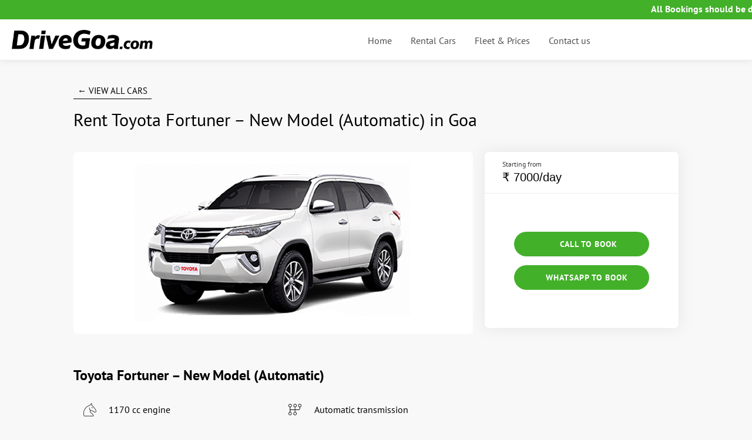

--- FILE ---
content_type: text/html; charset=UTF-8
request_url: https://drivegoa.com/car/toyota-fortuner-new-automatic
body_size: 23628
content:
<!doctype html>
<html lang="en-US">
<head><meta charset="UTF-8"><script>if(navigator.userAgent.match(/MSIE|Internet Explorer/i)||navigator.userAgent.match(/Trident\/7\..*?rv:11/i)){var href=document.location.href;if(!href.match(/[?&]nowprocket/)){if(href.indexOf("?")==-1){if(href.indexOf("#")==-1){document.location.href=href+"?nowprocket=1"}else{document.location.href=href.replace("#","?nowprocket=1#")}}else{if(href.indexOf("#")==-1){document.location.href=href+"&nowprocket=1"}else{document.location.href=href.replace("#","&nowprocket=1#")}}}}</script><script>(()=>{class RocketLazyLoadScripts{constructor(){this.v="2.0.3",this.userEvents=["keydown","keyup","mousedown","mouseup","mousemove","mouseover","mouseenter","mouseout","mouseleave","touchmove","touchstart","touchend","touchcancel","wheel","click","dblclick","input","visibilitychange"],this.attributeEvents=["onblur","onclick","oncontextmenu","ondblclick","onfocus","onmousedown","onmouseenter","onmouseleave","onmousemove","onmouseout","onmouseover","onmouseup","onmousewheel","onscroll","onsubmit"]}async t(){this.i(),this.o(),/iP(ad|hone)/.test(navigator.userAgent)&&this.h(),this.u(),this.l(this),this.m(),this.k(this),this.p(this),this._(),await Promise.all([this.R(),this.L()]),this.lastBreath=Date.now(),this.S(this),this.P(),this.D(),this.O(),this.M(),await this.C(this.delayedScripts.normal),await this.C(this.delayedScripts.defer),await this.C(this.delayedScripts.async),this.F("domReady"),await this.T(),await this.j(),await this.I(),this.F("windowLoad"),await this.A(),window.dispatchEvent(new Event("rocket-allScriptsLoaded")),this.everythingLoaded=!0,this.lastTouchEnd&&await new Promise((t=>setTimeout(t,500-Date.now()+this.lastTouchEnd))),this.H(),this.F("all"),this.U(),this.W()}i(){this.CSPIssue=sessionStorage.getItem("rocketCSPIssue"),document.addEventListener("securitypolicyviolation",(t=>{this.CSPIssue||"script-src-elem"!==t.violatedDirective||"data"!==t.blockedURI||(this.CSPIssue=!0,sessionStorage.setItem("rocketCSPIssue",!0))}),{isRocket:!0})}o(){window.addEventListener("pageshow",(t=>{this.persisted=t.persisted,this.realWindowLoadedFired=!0}),{isRocket:!0}),window.addEventListener("pagehide",(()=>{this.onFirstUserAction=null}),{isRocket:!0})}h(){let t;function e(e){t=e}window.addEventListener("touchstart",e,{isRocket:!0}),window.addEventListener("touchend",(function i(o){Math.abs(o.changedTouches[0].pageX-t.changedTouches[0].pageX)<10&&Math.abs(o.changedTouches[0].pageY-t.changedTouches[0].pageY)<10&&o.timeStamp-t.timeStamp<200&&(o.target.dispatchEvent(new PointerEvent("click",{target:o.target,bubbles:!0,cancelable:!0,detail:1})),event.preventDefault(),window.removeEventListener("touchstart",e,{isRocket:!0}),window.removeEventListener("touchend",i,{isRocket:!0}))}),{isRocket:!0})}q(t){this.userActionTriggered||("mousemove"!==t.type||this.firstMousemoveIgnored?"keyup"===t.type||"mouseover"===t.type||"mouseout"===t.type||(this.userActionTriggered=!0,this.onFirstUserAction&&this.onFirstUserAction()):this.firstMousemoveIgnored=!0),"click"===t.type&&t.preventDefault(),this.savedUserEvents.length>0&&(t.stopPropagation(),t.stopImmediatePropagation()),"touchstart"===this.lastEvent&&"touchend"===t.type&&(this.lastTouchEnd=Date.now()),"click"===t.type&&(this.lastTouchEnd=0),this.lastEvent=t.type,this.savedUserEvents.push(t)}u(){this.savedUserEvents=[],this.userEventHandler=this.q.bind(this),this.userEvents.forEach((t=>window.addEventListener(t,this.userEventHandler,{passive:!1,isRocket:!0})))}U(){this.userEvents.forEach((t=>window.removeEventListener(t,this.userEventHandler,{passive:!1,isRocket:!0}))),this.savedUserEvents.forEach((t=>{t.target.dispatchEvent(new window[t.constructor.name](t.type,t))}))}m(){this.eventsMutationObserver=new MutationObserver((t=>{const e="return false";for(const i of t){if("attributes"===i.type){const t=i.target.getAttribute(i.attributeName);t&&t!==e&&(i.target.setAttribute("data-rocket-"+i.attributeName,t),i.target["rocket"+i.attributeName]=new Function("event",t),i.target.setAttribute(i.attributeName,e))}"childList"===i.type&&i.addedNodes.forEach((t=>{if(t.nodeType===Node.ELEMENT_NODE)for(const i of t.attributes)this.attributeEvents.includes(i.name)&&i.value&&""!==i.value&&(t.setAttribute("data-rocket-"+i.name,i.value),t["rocket"+i.name]=new Function("event",i.value),t.setAttribute(i.name,e))}))}})),this.eventsMutationObserver.observe(document,{subtree:!0,childList:!0,attributeFilter:this.attributeEvents})}H(){this.eventsMutationObserver.disconnect(),this.attributeEvents.forEach((t=>{document.querySelectorAll("[data-rocket-"+t+"]").forEach((e=>{e.setAttribute(t,e.getAttribute("data-rocket-"+t)),e.removeAttribute("data-rocket-"+t)}))}))}k(t){Object.defineProperty(HTMLElement.prototype,"onclick",{get(){return this.rocketonclick||null},set(e){this.rocketonclick=e,this.setAttribute(t.everythingLoaded?"onclick":"data-rocket-onclick","this.rocketonclick(event)")}})}S(t){function e(e,i){let o=e[i];e[i]=null,Object.defineProperty(e,i,{get:()=>o,set(s){t.everythingLoaded?o=s:e["rocket"+i]=o=s}})}e(document,"onreadystatechange"),e(window,"onload"),e(window,"onpageshow");try{Object.defineProperty(document,"readyState",{get:()=>t.rocketReadyState,set(e){t.rocketReadyState=e},configurable:!0}),document.readyState="loading"}catch(t){console.log("WPRocket DJE readyState conflict, bypassing")}}l(t){this.originalAddEventListener=EventTarget.prototype.addEventListener,this.originalRemoveEventListener=EventTarget.prototype.removeEventListener,this.savedEventListeners=[],EventTarget.prototype.addEventListener=function(e,i,o){o&&o.isRocket||!t.B(e,this)&&!t.userEvents.includes(e)||t.B(e,this)&&!t.userActionTriggered||e.startsWith("rocket-")||t.everythingLoaded?t.originalAddEventListener.call(this,e,i,o):t.savedEventListeners.push({target:this,remove:!1,type:e,func:i,options:o})},EventTarget.prototype.removeEventListener=function(e,i,o){o&&o.isRocket||!t.B(e,this)&&!t.userEvents.includes(e)||t.B(e,this)&&!t.userActionTriggered||e.startsWith("rocket-")||t.everythingLoaded?t.originalRemoveEventListener.call(this,e,i,o):t.savedEventListeners.push({target:this,remove:!0,type:e,func:i,options:o})}}F(t){"all"===t&&(EventTarget.prototype.addEventListener=this.originalAddEventListener,EventTarget.prototype.removeEventListener=this.originalRemoveEventListener),this.savedEventListeners=this.savedEventListeners.filter((e=>{let i=e.type,o=e.target||window;return"domReady"===t&&"DOMContentLoaded"!==i&&"readystatechange"!==i||("windowLoad"===t&&"load"!==i&&"readystatechange"!==i&&"pageshow"!==i||(this.B(i,o)&&(i="rocket-"+i),e.remove?o.removeEventListener(i,e.func,e.options):o.addEventListener(i,e.func,e.options),!1))}))}p(t){let e;function i(e){return t.everythingLoaded?e:e.split(" ").map((t=>"load"===t||t.startsWith("load.")?"rocket-jquery-load":t)).join(" ")}function o(o){function s(e){const s=o.fn[e];o.fn[e]=o.fn.init.prototype[e]=function(){return this[0]===window&&t.userActionTriggered&&("string"==typeof arguments[0]||arguments[0]instanceof String?arguments[0]=i(arguments[0]):"object"==typeof arguments[0]&&Object.keys(arguments[0]).forEach((t=>{const e=arguments[0][t];delete arguments[0][t],arguments[0][i(t)]=e}))),s.apply(this,arguments),this}}if(o&&o.fn&&!t.allJQueries.includes(o)){const e={DOMContentLoaded:[],"rocket-DOMContentLoaded":[]};for(const t in e)document.addEventListener(t,(()=>{e[t].forEach((t=>t()))}),{isRocket:!0});o.fn.ready=o.fn.init.prototype.ready=function(i){function s(){parseInt(o.fn.jquery)>2?setTimeout((()=>i.bind(document)(o))):i.bind(document)(o)}return t.realDomReadyFired?!t.userActionTriggered||t.fauxDomReadyFired?s():e["rocket-DOMContentLoaded"].push(s):e.DOMContentLoaded.push(s),o([])},s("on"),s("one"),s("off"),t.allJQueries.push(o)}e=o}t.allJQueries=[],o(window.jQuery),Object.defineProperty(window,"jQuery",{get:()=>e,set(t){o(t)}})}P(){const t=new Map;document.write=document.writeln=function(e){const i=document.currentScript,o=document.createRange(),s=i.parentElement;let n=t.get(i);void 0===n&&(n=i.nextSibling,t.set(i,n));const c=document.createDocumentFragment();o.setStart(c,0),c.appendChild(o.createContextualFragment(e)),s.insertBefore(c,n)}}async R(){return new Promise((t=>{this.userActionTriggered?t():this.onFirstUserAction=t}))}async L(){return new Promise((t=>{document.addEventListener("DOMContentLoaded",(()=>{this.realDomReadyFired=!0,t()}),{isRocket:!0})}))}async I(){return this.realWindowLoadedFired?Promise.resolve():new Promise((t=>{window.addEventListener("load",t,{isRocket:!0})}))}M(){this.pendingScripts=[];this.scriptsMutationObserver=new MutationObserver((t=>{for(const e of t)e.addedNodes.forEach((t=>{"SCRIPT"!==t.tagName||t.noModule||t.isWPRocket||this.pendingScripts.push({script:t,promise:new Promise((e=>{const i=()=>{const i=this.pendingScripts.findIndex((e=>e.script===t));i>=0&&this.pendingScripts.splice(i,1),e()};t.addEventListener("load",i,{isRocket:!0}),t.addEventListener("error",i,{isRocket:!0}),setTimeout(i,1e3)}))})}))})),this.scriptsMutationObserver.observe(document,{childList:!0,subtree:!0})}async j(){await this.J(),this.pendingScripts.length?(await this.pendingScripts[0].promise,await this.j()):this.scriptsMutationObserver.disconnect()}D(){this.delayedScripts={normal:[],async:[],defer:[]},document.querySelectorAll("script[type$=rocketlazyloadscript]").forEach((t=>{t.hasAttribute("data-rocket-src")?t.hasAttribute("async")&&!1!==t.async?this.delayedScripts.async.push(t):t.hasAttribute("defer")&&!1!==t.defer||"module"===t.getAttribute("data-rocket-type")?this.delayedScripts.defer.push(t):this.delayedScripts.normal.push(t):this.delayedScripts.normal.push(t)}))}async _(){await this.L();let t=[];document.querySelectorAll("script[type$=rocketlazyloadscript][data-rocket-src]").forEach((e=>{let i=e.getAttribute("data-rocket-src");if(i&&!i.startsWith("data:")){i.startsWith("//")&&(i=location.protocol+i);try{const o=new URL(i).origin;o!==location.origin&&t.push({src:o,crossOrigin:e.crossOrigin||"module"===e.getAttribute("data-rocket-type")})}catch(t){}}})),t=[...new Map(t.map((t=>[JSON.stringify(t),t]))).values()],this.N(t,"preconnect")}async $(t){if(await this.G(),!0!==t.noModule||!("noModule"in HTMLScriptElement.prototype))return new Promise((e=>{let i;function o(){(i||t).setAttribute("data-rocket-status","executed"),e()}try{if(navigator.userAgent.includes("Firefox/")||""===navigator.vendor||this.CSPIssue)i=document.createElement("script"),[...t.attributes].forEach((t=>{let e=t.nodeName;"type"!==e&&("data-rocket-type"===e&&(e="type"),"data-rocket-src"===e&&(e="src"),i.setAttribute(e,t.nodeValue))})),t.text&&(i.text=t.text),t.nonce&&(i.nonce=t.nonce),i.hasAttribute("src")?(i.addEventListener("load",o,{isRocket:!0}),i.addEventListener("error",(()=>{i.setAttribute("data-rocket-status","failed-network"),e()}),{isRocket:!0}),setTimeout((()=>{i.isConnected||e()}),1)):(i.text=t.text,o()),i.isWPRocket=!0,t.parentNode.replaceChild(i,t);else{const i=t.getAttribute("data-rocket-type"),s=t.getAttribute("data-rocket-src");i?(t.type=i,t.removeAttribute("data-rocket-type")):t.removeAttribute("type"),t.addEventListener("load",o,{isRocket:!0}),t.addEventListener("error",(i=>{this.CSPIssue&&i.target.src.startsWith("data:")?(console.log("WPRocket: CSP fallback activated"),t.removeAttribute("src"),this.$(t).then(e)):(t.setAttribute("data-rocket-status","failed-network"),e())}),{isRocket:!0}),s?(t.fetchPriority="high",t.removeAttribute("data-rocket-src"),t.src=s):t.src="data:text/javascript;base64,"+window.btoa(unescape(encodeURIComponent(t.text)))}}catch(i){t.setAttribute("data-rocket-status","failed-transform"),e()}}));t.setAttribute("data-rocket-status","skipped")}async C(t){const e=t.shift();return e?(e.isConnected&&await this.$(e),this.C(t)):Promise.resolve()}O(){this.N([...this.delayedScripts.normal,...this.delayedScripts.defer,...this.delayedScripts.async],"preload")}N(t,e){this.trash=this.trash||[];let i=!0;var o=document.createDocumentFragment();t.forEach((t=>{const s=t.getAttribute&&t.getAttribute("data-rocket-src")||t.src;if(s&&!s.startsWith("data:")){const n=document.createElement("link");n.href=s,n.rel=e,"preconnect"!==e&&(n.as="script",n.fetchPriority=i?"high":"low"),t.getAttribute&&"module"===t.getAttribute("data-rocket-type")&&(n.crossOrigin=!0),t.crossOrigin&&(n.crossOrigin=t.crossOrigin),t.integrity&&(n.integrity=t.integrity),t.nonce&&(n.nonce=t.nonce),o.appendChild(n),this.trash.push(n),i=!1}})),document.head.appendChild(o)}W(){this.trash.forEach((t=>t.remove()))}async T(){try{document.readyState="interactive"}catch(t){}this.fauxDomReadyFired=!0;try{await this.G(),document.dispatchEvent(new Event("rocket-readystatechange")),await this.G(),document.rocketonreadystatechange&&document.rocketonreadystatechange(),await this.G(),document.dispatchEvent(new Event("rocket-DOMContentLoaded")),await this.G(),window.dispatchEvent(new Event("rocket-DOMContentLoaded"))}catch(t){console.error(t)}}async A(){try{document.readyState="complete"}catch(t){}try{await this.G(),document.dispatchEvent(new Event("rocket-readystatechange")),await this.G(),document.rocketonreadystatechange&&document.rocketonreadystatechange(),await this.G(),window.dispatchEvent(new Event("rocket-load")),await this.G(),window.rocketonload&&window.rocketonload(),await this.G(),this.allJQueries.forEach((t=>t(window).trigger("rocket-jquery-load"))),await this.G();const t=new Event("rocket-pageshow");t.persisted=this.persisted,window.dispatchEvent(t),await this.G(),window.rocketonpageshow&&window.rocketonpageshow({persisted:this.persisted})}catch(t){console.error(t)}}async G(){Date.now()-this.lastBreath>45&&(await this.J(),this.lastBreath=Date.now())}async J(){return document.hidden?new Promise((t=>setTimeout(t))):new Promise((t=>requestAnimationFrame(t)))}B(t,e){return e===document&&"readystatechange"===t||(e===document&&"DOMContentLoaded"===t||(e===window&&"DOMContentLoaded"===t||(e===window&&"load"===t||e===window&&"pageshow"===t)))}static run(){(new RocketLazyLoadScripts).t()}}RocketLazyLoadScripts.run()})();</script>

<meta name="viewport" content="width=device-width, initial-scale=1">
<link rel="profile" href="http://gmpg.org/xfn/11">

<link rel="shortcut icon" href="https://goacarbooking.com/wp-content/themes/gcb/images/favicon.ico">

<link rel="apple-touch-icon" sizes="57x57" href="https://drivegoa.com/wp-content/themes/rentalx/images/apple-icon-57x57.png">
<link rel="apple-touch-icon" sizes="60x60" href="https://drivegoa.com/wp-content/themes/rentalx/images/apple-icon-60x60.png">
<link rel="apple-touch-icon" sizes="72x72" href="https://drivegoa.com/wp-content/themes/rentalx/images/apple-icon-72x72.png">
<link rel="apple-touch-icon" sizes="76x76" href="https://drivegoa.com/wp-content/themes/rentalx/images/apple-icon-76x76.png">
<link rel="apple-touch-icon" sizes="114x114" href="https://drivegoa.com/wp-content/themes/rentalx/images/apple-icon-114x114.png">
<link rel="apple-touch-icon" sizes="120x120" href="https://drivegoa.com/wp-content/themes/rentalx/images/apple-icon-120x120.png">
<link rel="apple-touch-icon" sizes="144x144" href="https://drivegoa.com/wp-content/themes/rentalx/images/apple-icon-144x144.png">
<link rel="apple-touch-icon" sizes="152x152" href="https://drivegoa.com/wp-content/themes/rentalx/images/apple-icon-152x152.png">
<link rel="apple-touch-icon" sizes="180x180" href="https://drivegoa.com/wp-content/themes/rentalx/images/apple-icon-180x180.png">
<link rel="icon" type="image/png" sizes="192x192"  href="https://drivegoa.com/wp-content/themes/rentalx/images/android-icon-192x192.png">
<link rel="icon" type="image/png" sizes="32x32" href="https://drivegoa.com/wp-content/themes/rentalx/images/favicon-32x32.png">
<link rel="icon" type="image/png" sizes="96x96" href="https://drivegoa.com/wp-content/themes/rentalx/images/favicon-96x96.png">
<link rel="icon" type="image/png" sizes="16x16" href="https://drivegoa.com/wp-content/themes/rentalx/images/favicon-16x16.png">
<link rel="manifest" href="https://drivegoa.com/wp-content/themes/rentalx/images/manifest.json">
<meta name="msapplication-TileColor" content="#ffffff">
<meta name="msapplication-TileImage" content="https://drivegoa.com/wp-content/themes/rentalx/images/ms-icon-144x144.png">
<meta name="theme-color" content="#ffffff">
<meta name='robots' content='index, follow, max-image-preview:large, max-snippet:-1, max-video-preview:-1' />
	<style>img:is([sizes="auto" i], [sizes^="auto," i]) { contain-intrinsic-size: 3000px 1500px }</style>
	
	<!-- This site is optimized with the Yoast SEO plugin v26.3 - https://yoast.com/wordpress/plugins/seo/ -->
	<title>Toyota Fortuner – New Model (Automatic) - Drive Goa</title>
	<link rel="canonical" href="https://drivegoa.com/car/toyota-fortuner-new-automatic" />
	<meta property="og:locale" content="en_US" />
	<meta property="og:type" content="article" />
	<meta property="og:title" content="Toyota Fortuner – New Model (Automatic) - Drive Goa" />
	<meta property="og:url" content="https://drivegoa.com/car/toyota-fortuner-new-automatic" />
	<meta property="og:site_name" content="Drive Goa" />
	<meta property="article:modified_time" content="2025-08-07T10:51:39+00:00" />
	<meta property="og:image" content="https://drivegoa.com/wp-content/uploads/2021/11/fortuner.jpg" />
	<meta property="og:image:width" content="500" />
	<meta property="og:image:height" content="270" />
	<meta property="og:image:type" content="image/jpeg" />
	<meta name="twitter:card" content="summary_large_image" />
	<meta name="twitter:label1" content="Est. reading time" />
	<meta name="twitter:data1" content="1 minute" />
	<!-- / Yoast SEO plugin. -->



<link rel="alternate" type="application/rss+xml" title="Drive Goa &raquo; Feed" href="https://drivegoa.com/feed" />
<link rel="alternate" type="application/rss+xml" title="Drive Goa &raquo; Comments Feed" href="https://drivegoa.com/comments/feed" />
<style id='wp-emoji-styles-inline-css' type='text/css'>

	img.wp-smiley, img.emoji {
		display: inline !important;
		border: none !important;
		box-shadow: none !important;
		height: 1em !important;
		width: 1em !important;
		margin: 0 0.07em !important;
		vertical-align: -0.1em !important;
		background: none !important;
		padding: 0 !important;
	}
</style>
<link rel='stylesheet' id='wp-block-library-css' href='https://drivegoa.com/wp-includes/css/dist/block-library/style.min.css?ver=6.8.3' type='text/css' media='all' />
<style id='classic-theme-styles-inline-css' type='text/css'>
/*! This file is auto-generated */
.wp-block-button__link{color:#fff;background-color:#32373c;border-radius:9999px;box-shadow:none;text-decoration:none;padding:calc(.667em + 2px) calc(1.333em + 2px);font-size:1.125em}.wp-block-file__button{background:#32373c;color:#fff;text-decoration:none}
</style>
<style id='safe-svg-svg-icon-style-inline-css' type='text/css'>
.safe-svg-cover{text-align:center}.safe-svg-cover .safe-svg-inside{display:inline-block;max-width:100%}.safe-svg-cover svg{fill:currentColor;height:100%;max-height:100%;max-width:100%;width:100%}

</style>
<style id='global-styles-inline-css' type='text/css'>
:root{--wp--preset--aspect-ratio--square: 1;--wp--preset--aspect-ratio--4-3: 4/3;--wp--preset--aspect-ratio--3-4: 3/4;--wp--preset--aspect-ratio--3-2: 3/2;--wp--preset--aspect-ratio--2-3: 2/3;--wp--preset--aspect-ratio--16-9: 16/9;--wp--preset--aspect-ratio--9-16: 9/16;--wp--preset--color--black: #000000;--wp--preset--color--cyan-bluish-gray: #abb8c3;--wp--preset--color--white: #ffffff;--wp--preset--color--pale-pink: #f78da7;--wp--preset--color--vivid-red: #cf2e2e;--wp--preset--color--luminous-vivid-orange: #ff6900;--wp--preset--color--luminous-vivid-amber: #fcb900;--wp--preset--color--light-green-cyan: #7bdcb5;--wp--preset--color--vivid-green-cyan: #00d084;--wp--preset--color--pale-cyan-blue: #8ed1fc;--wp--preset--color--vivid-cyan-blue: #0693e3;--wp--preset--color--vivid-purple: #9b51e0;--wp--preset--gradient--vivid-cyan-blue-to-vivid-purple: linear-gradient(135deg,rgba(6,147,227,1) 0%,rgb(155,81,224) 100%);--wp--preset--gradient--light-green-cyan-to-vivid-green-cyan: linear-gradient(135deg,rgb(122,220,180) 0%,rgb(0,208,130) 100%);--wp--preset--gradient--luminous-vivid-amber-to-luminous-vivid-orange: linear-gradient(135deg,rgba(252,185,0,1) 0%,rgba(255,105,0,1) 100%);--wp--preset--gradient--luminous-vivid-orange-to-vivid-red: linear-gradient(135deg,rgba(255,105,0,1) 0%,rgb(207,46,46) 100%);--wp--preset--gradient--very-light-gray-to-cyan-bluish-gray: linear-gradient(135deg,rgb(238,238,238) 0%,rgb(169,184,195) 100%);--wp--preset--gradient--cool-to-warm-spectrum: linear-gradient(135deg,rgb(74,234,220) 0%,rgb(151,120,209) 20%,rgb(207,42,186) 40%,rgb(238,44,130) 60%,rgb(251,105,98) 80%,rgb(254,248,76) 100%);--wp--preset--gradient--blush-light-purple: linear-gradient(135deg,rgb(255,206,236) 0%,rgb(152,150,240) 100%);--wp--preset--gradient--blush-bordeaux: linear-gradient(135deg,rgb(254,205,165) 0%,rgb(254,45,45) 50%,rgb(107,0,62) 100%);--wp--preset--gradient--luminous-dusk: linear-gradient(135deg,rgb(255,203,112) 0%,rgb(199,81,192) 50%,rgb(65,88,208) 100%);--wp--preset--gradient--pale-ocean: linear-gradient(135deg,rgb(255,245,203) 0%,rgb(182,227,212) 50%,rgb(51,167,181) 100%);--wp--preset--gradient--electric-grass: linear-gradient(135deg,rgb(202,248,128) 0%,rgb(113,206,126) 100%);--wp--preset--gradient--midnight: linear-gradient(135deg,rgb(2,3,129) 0%,rgb(40,116,252) 100%);--wp--preset--font-size--small: 13px;--wp--preset--font-size--medium: 20px;--wp--preset--font-size--large: 36px;--wp--preset--font-size--x-large: 42px;--wp--preset--spacing--20: 0.44rem;--wp--preset--spacing--30: 0.67rem;--wp--preset--spacing--40: 1rem;--wp--preset--spacing--50: 1.5rem;--wp--preset--spacing--60: 2.25rem;--wp--preset--spacing--70: 3.38rem;--wp--preset--spacing--80: 5.06rem;--wp--preset--shadow--natural: 6px 6px 9px rgba(0, 0, 0, 0.2);--wp--preset--shadow--deep: 12px 12px 50px rgba(0, 0, 0, 0.4);--wp--preset--shadow--sharp: 6px 6px 0px rgba(0, 0, 0, 0.2);--wp--preset--shadow--outlined: 6px 6px 0px -3px rgba(255, 255, 255, 1), 6px 6px rgba(0, 0, 0, 1);--wp--preset--shadow--crisp: 6px 6px 0px rgba(0, 0, 0, 1);}:where(.is-layout-flex){gap: 0.5em;}:where(.is-layout-grid){gap: 0.5em;}body .is-layout-flex{display: flex;}.is-layout-flex{flex-wrap: wrap;align-items: center;}.is-layout-flex > :is(*, div){margin: 0;}body .is-layout-grid{display: grid;}.is-layout-grid > :is(*, div){margin: 0;}:where(.wp-block-columns.is-layout-flex){gap: 2em;}:where(.wp-block-columns.is-layout-grid){gap: 2em;}:where(.wp-block-post-template.is-layout-flex){gap: 1.25em;}:where(.wp-block-post-template.is-layout-grid){gap: 1.25em;}.has-black-color{color: var(--wp--preset--color--black) !important;}.has-cyan-bluish-gray-color{color: var(--wp--preset--color--cyan-bluish-gray) !important;}.has-white-color{color: var(--wp--preset--color--white) !important;}.has-pale-pink-color{color: var(--wp--preset--color--pale-pink) !important;}.has-vivid-red-color{color: var(--wp--preset--color--vivid-red) !important;}.has-luminous-vivid-orange-color{color: var(--wp--preset--color--luminous-vivid-orange) !important;}.has-luminous-vivid-amber-color{color: var(--wp--preset--color--luminous-vivid-amber) !important;}.has-light-green-cyan-color{color: var(--wp--preset--color--light-green-cyan) !important;}.has-vivid-green-cyan-color{color: var(--wp--preset--color--vivid-green-cyan) !important;}.has-pale-cyan-blue-color{color: var(--wp--preset--color--pale-cyan-blue) !important;}.has-vivid-cyan-blue-color{color: var(--wp--preset--color--vivid-cyan-blue) !important;}.has-vivid-purple-color{color: var(--wp--preset--color--vivid-purple) !important;}.has-black-background-color{background-color: var(--wp--preset--color--black) !important;}.has-cyan-bluish-gray-background-color{background-color: var(--wp--preset--color--cyan-bluish-gray) !important;}.has-white-background-color{background-color: var(--wp--preset--color--white) !important;}.has-pale-pink-background-color{background-color: var(--wp--preset--color--pale-pink) !important;}.has-vivid-red-background-color{background-color: var(--wp--preset--color--vivid-red) !important;}.has-luminous-vivid-orange-background-color{background-color: var(--wp--preset--color--luminous-vivid-orange) !important;}.has-luminous-vivid-amber-background-color{background-color: var(--wp--preset--color--luminous-vivid-amber) !important;}.has-light-green-cyan-background-color{background-color: var(--wp--preset--color--light-green-cyan) !important;}.has-vivid-green-cyan-background-color{background-color: var(--wp--preset--color--vivid-green-cyan) !important;}.has-pale-cyan-blue-background-color{background-color: var(--wp--preset--color--pale-cyan-blue) !important;}.has-vivid-cyan-blue-background-color{background-color: var(--wp--preset--color--vivid-cyan-blue) !important;}.has-vivid-purple-background-color{background-color: var(--wp--preset--color--vivid-purple) !important;}.has-black-border-color{border-color: var(--wp--preset--color--black) !important;}.has-cyan-bluish-gray-border-color{border-color: var(--wp--preset--color--cyan-bluish-gray) !important;}.has-white-border-color{border-color: var(--wp--preset--color--white) !important;}.has-pale-pink-border-color{border-color: var(--wp--preset--color--pale-pink) !important;}.has-vivid-red-border-color{border-color: var(--wp--preset--color--vivid-red) !important;}.has-luminous-vivid-orange-border-color{border-color: var(--wp--preset--color--luminous-vivid-orange) !important;}.has-luminous-vivid-amber-border-color{border-color: var(--wp--preset--color--luminous-vivid-amber) !important;}.has-light-green-cyan-border-color{border-color: var(--wp--preset--color--light-green-cyan) !important;}.has-vivid-green-cyan-border-color{border-color: var(--wp--preset--color--vivid-green-cyan) !important;}.has-pale-cyan-blue-border-color{border-color: var(--wp--preset--color--pale-cyan-blue) !important;}.has-vivid-cyan-blue-border-color{border-color: var(--wp--preset--color--vivid-cyan-blue) !important;}.has-vivid-purple-border-color{border-color: var(--wp--preset--color--vivid-purple) !important;}.has-vivid-cyan-blue-to-vivid-purple-gradient-background{background: var(--wp--preset--gradient--vivid-cyan-blue-to-vivid-purple) !important;}.has-light-green-cyan-to-vivid-green-cyan-gradient-background{background: var(--wp--preset--gradient--light-green-cyan-to-vivid-green-cyan) !important;}.has-luminous-vivid-amber-to-luminous-vivid-orange-gradient-background{background: var(--wp--preset--gradient--luminous-vivid-amber-to-luminous-vivid-orange) !important;}.has-luminous-vivid-orange-to-vivid-red-gradient-background{background: var(--wp--preset--gradient--luminous-vivid-orange-to-vivid-red) !important;}.has-very-light-gray-to-cyan-bluish-gray-gradient-background{background: var(--wp--preset--gradient--very-light-gray-to-cyan-bluish-gray) !important;}.has-cool-to-warm-spectrum-gradient-background{background: var(--wp--preset--gradient--cool-to-warm-spectrum) !important;}.has-blush-light-purple-gradient-background{background: var(--wp--preset--gradient--blush-light-purple) !important;}.has-blush-bordeaux-gradient-background{background: var(--wp--preset--gradient--blush-bordeaux) !important;}.has-luminous-dusk-gradient-background{background: var(--wp--preset--gradient--luminous-dusk) !important;}.has-pale-ocean-gradient-background{background: var(--wp--preset--gradient--pale-ocean) !important;}.has-electric-grass-gradient-background{background: var(--wp--preset--gradient--electric-grass) !important;}.has-midnight-gradient-background{background: var(--wp--preset--gradient--midnight) !important;}.has-small-font-size{font-size: var(--wp--preset--font-size--small) !important;}.has-medium-font-size{font-size: var(--wp--preset--font-size--medium) !important;}.has-large-font-size{font-size: var(--wp--preset--font-size--large) !important;}.has-x-large-font-size{font-size: var(--wp--preset--font-size--x-large) !important;}
:where(.wp-block-post-template.is-layout-flex){gap: 1.25em;}:where(.wp-block-post-template.is-layout-grid){gap: 1.25em;}
:where(.wp-block-columns.is-layout-flex){gap: 2em;}:where(.wp-block-columns.is-layout-grid){gap: 2em;}
:root :where(.wp-block-pullquote){font-size: 1.5em;line-height: 1.6;}
</style>
<link rel='stylesheet' id='hello-elementor-css' href='https://drivegoa.com/wp-content/themes/rentalx/style.min.css?ver=2.2.0' type='text/css' media='all' />
<link rel='stylesheet' id='hello-elementor-theme-style-css' href='https://drivegoa.com/wp-content/themes/rentalx/theme.min.css?ver=2.2.0' type='text/css' media='all' />
<script type="rocketlazyloadscript" data-rocket-type="text/javascript" data-rocket-src="https://drivegoa.com/wp-includes/js/jquery/jquery.min.js?ver=3.7.1" id="jquery-core-js" data-rocket-defer defer></script>
<script type="rocketlazyloadscript" data-rocket-type="text/javascript" data-rocket-src="https://drivegoa.com/wp-includes/js/jquery/jquery-migrate.min.js?ver=3.4.1" id="jquery-migrate-js" data-rocket-defer defer></script>
<link rel="https://api.w.org/" href="https://drivegoa.com/wp-json/" /><link rel="alternate" title="JSON" type="application/json" href="https://drivegoa.com/wp-json/wp/v2/self-driving-car/372" /><link rel="EditURI" type="application/rsd+xml" title="RSD" href="https://drivegoa.com/xmlrpc.php?rsd" />
<meta name="generator" content="WordPress 6.8.3" />
<link rel='shortlink' href='https://drivegoa.com/?p=372' />
<link rel="alternate" title="oEmbed (JSON)" type="application/json+oembed" href="https://drivegoa.com/wp-json/oembed/1.0/embed?url=https%3A%2F%2Fdrivegoa.com%2Fcar%2Ftoyota-fortuner-new-automatic" />
<link rel="alternate" title="oEmbed (XML)" type="text/xml+oembed" href="https://drivegoa.com/wp-json/oembed/1.0/embed?url=https%3A%2F%2Fdrivegoa.com%2Fcar%2Ftoyota-fortuner-new-automatic&#038;format=xml" />
<script type="rocketlazyloadscript" data-rocket-type='text/javascript'>var site_vars = {'site_ajax_url':'https://drivegoa.com/wp-admin/admin-ajax.php'};</script><meta name="generator" content="Elementor 3.32.5; features: additional_custom_breakpoints; settings: css_print_method-external, google_font-enabled, font_display-auto">
			<style>
				.e-con.e-parent:nth-of-type(n+4):not(.e-lazyloaded):not(.e-no-lazyload),
				.e-con.e-parent:nth-of-type(n+4):not(.e-lazyloaded):not(.e-no-lazyload) * {
					background-image: none !important;
				}
				@media screen and (max-height: 1024px) {
					.e-con.e-parent:nth-of-type(n+3):not(.e-lazyloaded):not(.e-no-lazyload),
					.e-con.e-parent:nth-of-type(n+3):not(.e-lazyloaded):not(.e-no-lazyload) * {
						background-image: none !important;
					}
				}
				@media screen and (max-height: 640px) {
					.e-con.e-parent:nth-of-type(n+2):not(.e-lazyloaded):not(.e-no-lazyload),
					.e-con.e-parent:nth-of-type(n+2):not(.e-lazyloaded):not(.e-no-lazyload) * {
						background-image: none !important;
					}
				}
			</style>
					<style type="text/css" id="wp-custom-css">
			.elementor-8 .elementor-element.elementor-element-3d8fa45d{
	margin: 0 auto;
}		</style>
		<noscript><style id="rocket-lazyload-nojs-css">.rll-youtube-player, [data-lazy-src]{display:none !important;}</style></noscript>

<link data-minify="1" rel="stylesheet" type="text/css" href="https://drivegoa.com/wp-content/cache/background-css/1/drivegoa.com/wp-content/cache/min/1/wp-content/themes/rentalx/css/style.css?ver=1762492841&wpr_t=1762518032">

<!-- Global site tag (gtag.js) - Google Analytics -->
<script type="rocketlazyloadscript" async data-rocket-src="https://www.googletagmanager.com/gtag/js?id=G-EX971Y2XHK"></script>
<script type="rocketlazyloadscript">
  window.dataLayer = window.dataLayer || [];
  function gtag(){dataLayer.push(arguments);}
  gtag('js', new Date());

  gtag('config', 'G-EX971Y2XHK'); //analytics
  gtag('config', 'AW-10802855603'); //adwords
</script>


<script type="rocketlazyloadscript">window.addEventListener('DOMContentLoaded', function() {
function gtag_report_conversion_call(url) {
  var callback = function () {
    if (typeof(url) != 'undefined') {
      window.location = url;
    }
  };
  gtag('event', 'conversion', {
      'send_to': 'AW-10802855603/uKSZCNLV6oQDELP9mZ8o',
      'event_callback': callback
  });
  return false;
}

//was used to track whatsapp conversion previously, not in use anymore due to duplication
/*function gtag_report_conversion_wa(url) {
  var callback = function () {
    if (typeof(url) != 'undefined') {
      window.location = url;
    }
  };
  gtag('event', 'conversion', {
      'send_to': 'AW-710661479/foh1CLWn-ewBEOeq79IC',
      'event_callback': callback
  });
  return false;
}*/



$ = jQuery;
$(document).ready(function(){
	$('.click_action_call').click(function(){
		//console.log('cl');
		gtag_report_conversion_call();
	});

  $('.click_action_wa').click(function(){
    //console.log('wa');
    //gtag_report_conversion_wa(); //was used to track whatsapp conversion previously, not in use anymore due to duplication
    gtag_report_conversion_call();
  });

  //header buttons conversion tracking
  $('.primary_cta, .primary_cta_mb, .call_icn_self').click(function(){
    //console.log('wa');
    //gtag_report_conversion_wa(); //was used to track whatsapp conversion previously, not in use anymore due to duplication
    gtag_report_conversion_call();
  });


});

});</script>
<style id="wpr-lazyload-bg-container"></style><style id="wpr-lazyload-bg-exclusion"></style>
<noscript>
<style id="wpr-lazyload-bg-nostyle">.primary_cta{--wpr-bg-35f725a0-1635-4e29-a63f-aec4e1c48fd7: url('https://drivegoa.com/wp-content/themes/rentalx/images/phone-icon-white.svg');}.primary_cta_mb{--wpr-bg-a6c5dde5-6164-42f2-89ff-779ffd695db3: url('https://drivegoa.com/wp-content/themes/rentalx/images/phone-icon-white.svg');}.banner{--wpr-bg-f8fa50fd-a9dd-4f58-a634-4525febf787c: url('https://drivegoa.com/wp-content/themes/rentalx/images/header-bg-cp1.jpg');}.suggested_saver{--wpr-bg-472561e1-453f-4f53-a664-414a947b4eee: url('https://drivegoa.com/wp-content/themes/rentalx/images/info-icon.svg');}.exp_btn,.exp_btn_less{--wpr-bg-c451f0c0-2f69-450a-bdcf-df774d59726f: url('https://drivegoa.com/wp-content/themes/rentalx/images/arrow-down-thin.svg');}.star{--wpr-bg-04d8f638-c537-464c-80ca-8b628688cb75: url('https://drivegoa.com/wp-content/themes/rentalx/images/icon-star-full.svg');}.vv_notview{--wpr-bg-93aaa47f-94d7-4388-8b3a-01a8e11c39ec: url('https://drivegoa.com/wp-content/themes/rentalx/images/arrow-up-thin.svg');}.vv_view{--wpr-bg-ab1adc17-3d62-48b4-942f-83105149832d: url('https://drivegoa.com/wp-content/themes/rentalx/images/arrow-down-thin.svg');}.search_filter{--wpr-bg-8b0b3f3d-28c5-4a8e-98dc-efd356a6358a: url('https://drivegoa.com/wp-content/themes/rentalx/images/header-bg-cp1.jpg');}.mdf_btn_a{--wpr-bg-3644c35e-dd8f-4321-8db6-78b85a27b125: url('https://drivegoa.com/wp-content/themes/rentalx/images/arrow-down-thin.svg');}.collap_exp_btn,.collap_exp_btn_less{--wpr-bg-c95b2b1c-d21e-48f2-b865-6bc883638abb: url('https://drivegoa.com/wp-content/themes/rentalx/images/arrow-down-thin.svg');}.offer_tag{--wpr-bg-acee73c1-fd75-4710-90e2-ae8163bf81e9: url('https://drivegoa.com/wp-content/themes/rentalx/images/tag_la-solid-900.svg');}.offer_tag_warning{--wpr-bg-23d9a48b-3cb1-421f-b96f-ae53c96bb5da: url('https://drivegoa.com/wp-content/themes/rentalx/images/exclamation-triangle_la-solid-900.svg');}.offer_tag_info{--wpr-bg-b592858d-fda6-4d95-b049-856b0275ebd3: url('https://drivegoa.com/wp-content/themes/rentalx/images/line-chart_la-solid-900-up.svg');}.call_icn_self i{--wpr-bg-c131ba66-fc69-428a-a190-9638d3ce35d2: url('https://drivegoa.com/wp-content/themes/rentalx/images/phone-icon-white.svg');}select{--wpr-bg-a5a51e05-d4b4-4040-8d40-bcacc827a05d: url('https://drivegoa.com/wp-content/themes/rentalx/images/angle-down.svg');}.btn_icon_call{--wpr-bg-bc7f97b1-9230-4230-bc74-0ba6cdff8dcf: url('https://drivegoa.com/wp-content/themes/rentalx/images/phone_la-solid-900.svg');}.btn_icon_whatsapp{--wpr-bg-42a60654-982e-4cae-aae7-4e465e686527: url('https://drivegoa.com/wp-content/themes/rentalx/images/what-s-app_la-brands-400.svg');}input[type=text].type_date{--wpr-bg-615c557f-21e7-440a-a59e-0abee2161022: url('https://drivegoa.com/wp-content/themes/rentalx/images/calendar.svg');}select.type_time{--wpr-bg-4e65932b-fa51-4943-bf7f-20f1e75c10a8: url('https://drivegoa.com/wp-content/themes/rentalx/images/time.svg');}.exp_btn_less{--wpr-bg-a89e3928-c95d-4de1-a816-bfa00dfd0294: url('https://drivegoa.com/wp-content/themes/rentalx/images/arrow-up-thin.svg');}.star_half{--wpr-bg-b71e0bce-c6f4-4e32-95bb-6db8b91953f9: url('https://drivegoa.com/wp-content/themes/rentalx/images/icon-star-half.svg');}.star_empty{--wpr-bg-b3664d8c-513b-4fef-8cdb-9e4c692a3a70: url('https://drivegoa.com/wp-content/themes/rentalx/images/icon-star-empty.svg');}.mdf_btn_a_close{--wpr-bg-336c575f-346b-43ea-883e-8cf743d5118f: url('https://drivegoa.com/wp-content/themes/rentalx/images/arrow-up-thin.svg');}.collap_exp_btn_less{--wpr-bg-052f8e41-f851-4667-a9bf-5e301f3d0f1e: url('https://drivegoa.com/wp-content/themes/rentalx/images/arrow-up-thin.svg');}.link_gbk{--wpr-bg-1836f524-eef9-469b-aca7-3dc95619369a: url('https://drivegoa.com/wp-content/themes/rentalx/images/alternate-long-arrow-left_la-solid-900.svg');}</style>
</noscript>
<script type="application/javascript">const rocket_pairs = [{"selector":".primary_cta","style":".primary_cta{--wpr-bg-35f725a0-1635-4e29-a63f-aec4e1c48fd7: url('https:\/\/drivegoa.com\/wp-content\/themes\/rentalx\/images\/phone-icon-white.svg');}","hash":"35f725a0-1635-4e29-a63f-aec4e1c48fd7","url":"https:\/\/drivegoa.com\/wp-content\/themes\/rentalx\/images\/phone-icon-white.svg"},{"selector":".primary_cta_mb","style":".primary_cta_mb{--wpr-bg-a6c5dde5-6164-42f2-89ff-779ffd695db3: url('https:\/\/drivegoa.com\/wp-content\/themes\/rentalx\/images\/phone-icon-white.svg');}","hash":"a6c5dde5-6164-42f2-89ff-779ffd695db3","url":"https:\/\/drivegoa.com\/wp-content\/themes\/rentalx\/images\/phone-icon-white.svg"},{"selector":".banner","style":".banner{--wpr-bg-f8fa50fd-a9dd-4f58-a634-4525febf787c: url('https:\/\/drivegoa.com\/wp-content\/themes\/rentalx\/images\/header-bg-cp1.jpg');}","hash":"f8fa50fd-a9dd-4f58-a634-4525febf787c","url":"https:\/\/drivegoa.com\/wp-content\/themes\/rentalx\/images\/header-bg-cp1.jpg"},{"selector":".suggested_saver","style":".suggested_saver{--wpr-bg-472561e1-453f-4f53-a664-414a947b4eee: url('https:\/\/drivegoa.com\/wp-content\/themes\/rentalx\/images\/info-icon.svg');}","hash":"472561e1-453f-4f53-a664-414a947b4eee","url":"https:\/\/drivegoa.com\/wp-content\/themes\/rentalx\/images\/info-icon.svg"},{"selector":".exp_btn,.exp_btn_less","style":".exp_btn,.exp_btn_less{--wpr-bg-c451f0c0-2f69-450a-bdcf-df774d59726f: url('https:\/\/drivegoa.com\/wp-content\/themes\/rentalx\/images\/arrow-down-thin.svg');}","hash":"c451f0c0-2f69-450a-bdcf-df774d59726f","url":"https:\/\/drivegoa.com\/wp-content\/themes\/rentalx\/images\/arrow-down-thin.svg"},{"selector":".star","style":".star{--wpr-bg-04d8f638-c537-464c-80ca-8b628688cb75: url('https:\/\/drivegoa.com\/wp-content\/themes\/rentalx\/images\/icon-star-full.svg');}","hash":"04d8f638-c537-464c-80ca-8b628688cb75","url":"https:\/\/drivegoa.com\/wp-content\/themes\/rentalx\/images\/icon-star-full.svg"},{"selector":".vv_notview","style":".vv_notview{--wpr-bg-93aaa47f-94d7-4388-8b3a-01a8e11c39ec: url('https:\/\/drivegoa.com\/wp-content\/themes\/rentalx\/images\/arrow-up-thin.svg');}","hash":"93aaa47f-94d7-4388-8b3a-01a8e11c39ec","url":"https:\/\/drivegoa.com\/wp-content\/themes\/rentalx\/images\/arrow-up-thin.svg"},{"selector":".vv_view","style":".vv_view{--wpr-bg-ab1adc17-3d62-48b4-942f-83105149832d: url('https:\/\/drivegoa.com\/wp-content\/themes\/rentalx\/images\/arrow-down-thin.svg');}","hash":"ab1adc17-3d62-48b4-942f-83105149832d","url":"https:\/\/drivegoa.com\/wp-content\/themes\/rentalx\/images\/arrow-down-thin.svg"},{"selector":".search_filter","style":".search_filter{--wpr-bg-8b0b3f3d-28c5-4a8e-98dc-efd356a6358a: url('https:\/\/drivegoa.com\/wp-content\/themes\/rentalx\/images\/header-bg-cp1.jpg');}","hash":"8b0b3f3d-28c5-4a8e-98dc-efd356a6358a","url":"https:\/\/drivegoa.com\/wp-content\/themes\/rentalx\/images\/header-bg-cp1.jpg"},{"selector":".mdf_btn_a","style":".mdf_btn_a{--wpr-bg-3644c35e-dd8f-4321-8db6-78b85a27b125: url('https:\/\/drivegoa.com\/wp-content\/themes\/rentalx\/images\/arrow-down-thin.svg');}","hash":"3644c35e-dd8f-4321-8db6-78b85a27b125","url":"https:\/\/drivegoa.com\/wp-content\/themes\/rentalx\/images\/arrow-down-thin.svg"},{"selector":".collap_exp_btn,.collap_exp_btn_less","style":".collap_exp_btn,.collap_exp_btn_less{--wpr-bg-c95b2b1c-d21e-48f2-b865-6bc883638abb: url('https:\/\/drivegoa.com\/wp-content\/themes\/rentalx\/images\/arrow-down-thin.svg');}","hash":"c95b2b1c-d21e-48f2-b865-6bc883638abb","url":"https:\/\/drivegoa.com\/wp-content\/themes\/rentalx\/images\/arrow-down-thin.svg"},{"selector":".offer_tag","style":".offer_tag{--wpr-bg-acee73c1-fd75-4710-90e2-ae8163bf81e9: url('https:\/\/drivegoa.com\/wp-content\/themes\/rentalx\/images\/tag_la-solid-900.svg');}","hash":"acee73c1-fd75-4710-90e2-ae8163bf81e9","url":"https:\/\/drivegoa.com\/wp-content\/themes\/rentalx\/images\/tag_la-solid-900.svg"},{"selector":".offer_tag_warning","style":".offer_tag_warning{--wpr-bg-23d9a48b-3cb1-421f-b96f-ae53c96bb5da: url('https:\/\/drivegoa.com\/wp-content\/themes\/rentalx\/images\/exclamation-triangle_la-solid-900.svg');}","hash":"23d9a48b-3cb1-421f-b96f-ae53c96bb5da","url":"https:\/\/drivegoa.com\/wp-content\/themes\/rentalx\/images\/exclamation-triangle_la-solid-900.svg"},{"selector":".offer_tag_info","style":".offer_tag_info{--wpr-bg-b592858d-fda6-4d95-b049-856b0275ebd3: url('https:\/\/drivegoa.com\/wp-content\/themes\/rentalx\/images\/line-chart_la-solid-900-up.svg');}","hash":"b592858d-fda6-4d95-b049-856b0275ebd3","url":"https:\/\/drivegoa.com\/wp-content\/themes\/rentalx\/images\/line-chart_la-solid-900-up.svg"},{"selector":".call_icn_self i","style":".call_icn_self i{--wpr-bg-c131ba66-fc69-428a-a190-9638d3ce35d2: url('https:\/\/drivegoa.com\/wp-content\/themes\/rentalx\/images\/phone-icon-white.svg');}","hash":"c131ba66-fc69-428a-a190-9638d3ce35d2","url":"https:\/\/drivegoa.com\/wp-content\/themes\/rentalx\/images\/phone-icon-white.svg"},{"selector":"select","style":"select{--wpr-bg-a5a51e05-d4b4-4040-8d40-bcacc827a05d: url('https:\/\/drivegoa.com\/wp-content\/themes\/rentalx\/images\/angle-down.svg');}","hash":"a5a51e05-d4b4-4040-8d40-bcacc827a05d","url":"https:\/\/drivegoa.com\/wp-content\/themes\/rentalx\/images\/angle-down.svg"},{"selector":".btn_icon_call","style":".btn_icon_call{--wpr-bg-bc7f97b1-9230-4230-bc74-0ba6cdff8dcf: url('https:\/\/drivegoa.com\/wp-content\/themes\/rentalx\/images\/phone_la-solid-900.svg');}","hash":"bc7f97b1-9230-4230-bc74-0ba6cdff8dcf","url":"https:\/\/drivegoa.com\/wp-content\/themes\/rentalx\/images\/phone_la-solid-900.svg"},{"selector":".btn_icon_whatsapp","style":".btn_icon_whatsapp{--wpr-bg-42a60654-982e-4cae-aae7-4e465e686527: url('https:\/\/drivegoa.com\/wp-content\/themes\/rentalx\/images\/what-s-app_la-brands-400.svg');}","hash":"42a60654-982e-4cae-aae7-4e465e686527","url":"https:\/\/drivegoa.com\/wp-content\/themes\/rentalx\/images\/what-s-app_la-brands-400.svg"},{"selector":"input[type=text].type_date","style":"input[type=text].type_date{--wpr-bg-615c557f-21e7-440a-a59e-0abee2161022: url('https:\/\/drivegoa.com\/wp-content\/themes\/rentalx\/images\/calendar.svg');}","hash":"615c557f-21e7-440a-a59e-0abee2161022","url":"https:\/\/drivegoa.com\/wp-content\/themes\/rentalx\/images\/calendar.svg"},{"selector":"select.type_time","style":"select.type_time{--wpr-bg-4e65932b-fa51-4943-bf7f-20f1e75c10a8: url('https:\/\/drivegoa.com\/wp-content\/themes\/rentalx\/images\/time.svg');}","hash":"4e65932b-fa51-4943-bf7f-20f1e75c10a8","url":"https:\/\/drivegoa.com\/wp-content\/themes\/rentalx\/images\/time.svg"},{"selector":".exp_btn_less","style":".exp_btn_less{--wpr-bg-a89e3928-c95d-4de1-a816-bfa00dfd0294: url('https:\/\/drivegoa.com\/wp-content\/themes\/rentalx\/images\/arrow-up-thin.svg');}","hash":"a89e3928-c95d-4de1-a816-bfa00dfd0294","url":"https:\/\/drivegoa.com\/wp-content\/themes\/rentalx\/images\/arrow-up-thin.svg"},{"selector":".star_half","style":".star_half{--wpr-bg-b71e0bce-c6f4-4e32-95bb-6db8b91953f9: url('https:\/\/drivegoa.com\/wp-content\/themes\/rentalx\/images\/icon-star-half.svg');}","hash":"b71e0bce-c6f4-4e32-95bb-6db8b91953f9","url":"https:\/\/drivegoa.com\/wp-content\/themes\/rentalx\/images\/icon-star-half.svg"},{"selector":".star_empty","style":".star_empty{--wpr-bg-b3664d8c-513b-4fef-8cdb-9e4c692a3a70: url('https:\/\/drivegoa.com\/wp-content\/themes\/rentalx\/images\/icon-star-empty.svg');}","hash":"b3664d8c-513b-4fef-8cdb-9e4c692a3a70","url":"https:\/\/drivegoa.com\/wp-content\/themes\/rentalx\/images\/icon-star-empty.svg"},{"selector":".mdf_btn_a_close","style":".mdf_btn_a_close{--wpr-bg-336c575f-346b-43ea-883e-8cf743d5118f: url('https:\/\/drivegoa.com\/wp-content\/themes\/rentalx\/images\/arrow-up-thin.svg');}","hash":"336c575f-346b-43ea-883e-8cf743d5118f","url":"https:\/\/drivegoa.com\/wp-content\/themes\/rentalx\/images\/arrow-up-thin.svg"},{"selector":".collap_exp_btn_less","style":".collap_exp_btn_less{--wpr-bg-052f8e41-f851-4667-a9bf-5e301f3d0f1e: url('https:\/\/drivegoa.com\/wp-content\/themes\/rentalx\/images\/arrow-up-thin.svg');}","hash":"052f8e41-f851-4667-a9bf-5e301f3d0f1e","url":"https:\/\/drivegoa.com\/wp-content\/themes\/rentalx\/images\/arrow-up-thin.svg"},{"selector":".link_gbk","style":".link_gbk{--wpr-bg-1836f524-eef9-469b-aca7-3dc95619369a: url('https:\/\/drivegoa.com\/wp-content\/themes\/rentalx\/images\/alternate-long-arrow-left_la-solid-900.svg');}","hash":"1836f524-eef9-469b-aca7-3dc95619369a","url":"https:\/\/drivegoa.com\/wp-content\/themes\/rentalx\/images\/alternate-long-arrow-left_la-solid-900.svg"}]; const rocket_excluded_pairs = [];</script><meta name="generator" content="WP Rocket 3.19.2.1" data-wpr-features="wpr_lazyload_css_bg_img wpr_delay_js wpr_defer_js wpr_minify_js wpr_lazyload_images wpr_minify_css wpr_preload_links wpr_host_fonts_locally wpr_desktop" /></head>
<body class="wp-singular self-driving-car-template-default single single-self-driving-car postid-372 wp-theme-rentalx elementor-default elementor-kit-423">
<header data-rocket-location-hash="7a6b2fda6891064f0fa92c06c022ec20" class="main_header header_sticky">

    <div data-rocket-location-hash="786d868e28890e72900179f733ac6220" class="marquee_box_sec_desktop">
        <marquee width="100%" direction="left" scrollamount="6" behavior="scroll">
            All Bookings should be done for minimum 2 days. We don't provide rental cars for 1 day in Goa.
        </marquee>
    </div>

    <div data-rocket-location-hash="32f0688d68917d48cda9619d53d064db" class="wrapper wrapper-b afclr">
        <div data-rocket-location-hash="9ea3e623076ff470d4f4bc49c57bd65f" class="logo">
            <a href="https://drivegoa.com"><img no-lazy width="440" height="53" src="https://drivegoa.com/wp-content/themes/rentalx/images/drive-goa-logo.webp"></a>
        </div>
        <div data-rocket-location-hash="7dfc766845f31ff625a8ed09ae3895c8" class="head_right afclr">
            <div class="primary_ctaw">
                <a data-asctrack="true" data-ascvalue="Header Click to Call" data-ascaction="Desktop - Header Click to call" href="tel:+916367511748" class="primary_cta">
                    <span>Call to Book Now</span>
                    <span class="_b">+916367511748</span>
                </a>
            </div>
            <ul class="primary_menu">
                                <li class="nav-main-item  menu-item menu-item-type-post_type menu-item-object-page menu-item-home menu-item-62">
                    <a class="nav-main-link" href="https://drivegoa.com/">Home</a>
                                    </li>
                                <li class="nav-main-item  menu-item menu-item-type-post_type menu-item-object-page menu-item-516">
                    <a class="nav-main-link" href="https://drivegoa.com/cars-on-rent-in-goa">Rental Cars</a>
                                    </li>
                                <li class="nav-main-item  menu-item menu-item-type-post_type menu-item-object-page menu-item-65">
                    <a class="nav-main-link" href="https://drivegoa.com/car-prices">Fleet & Prices</a>
                                    </li>
                                <li class="nav-main-item  menu-item menu-item-type-post_type menu-item-object-page menu-item-66">
                    <a class="nav-main-link" href="https://drivegoa.com/contact-us">Contact us</a>
                                    </li>
                            </ul>
        </div>
    </div>
</header>

<header data-rocket-location-hash="8b78f71ddd7e824a90c97ea55395b442" class="mobile_header header_sticky">
        <div data-rocket-location-hash="c8054c4f6a67069866cb4bf050060fb1" class="marquee_box_sec_mobile">
            <marquee width="100%" direction="left" scrollamount="3" behavior="scroll">
                All Bookings should be done for minimum 2 days. We don't provide rental cars for 1 day in Goa.
            </marquee>
        </div>

        <div data-rocket-location-hash="4ddcddd6bee1c7376506e17c3af58216" class="wrapper afclr">
            <div data-rocket-location-hash="edfd03fdb763f98776869f56f398efcb" class="mobile_head_flx">
                <div class="menu_icon">
                    <a href="javascript:" class="m_ic_s">
                        <span></span>
                        <span></span>
                        <span class="_lc"></span>
                        <i>Menu</i>
                    </a>
                </div>
                <div class="center_logo">
                    <div class="logo">
                        <a href="https://drivegoa.com"><img no-lazy width="240" height="53" src="https://drivegoa.com/wp-content/themes/rentalx/images/drive-goa-logo.webp"></a>
                    </div>
                </div>
                <div class="call_icon">
                    <a data-asctrack="true" data-ascvalue="Header Click to Call" data-ascaction="Mobile - top bar Click to call" href="tel:+916367511748" class="call_icn_self"><i></i></a>
                </div>
            </div>
            

        </div>
        <div data-rocket-location-hash="fd3b7e54039dcdca091975aea64ebe4b" class="mobile_menu">
            <span class="mmc"></span>
            <div data-rocket-location-hash="0048225d440991bb174ffe4606872c36" class="pre_menu">
                <a data-asctrack="true" data-ascvalue="Menu - Click to Call" data-ascaction="Mobile - menu open Click to call" href="tel:+916367511748" class="primary_cta_mb">
                    <span>Call to Book Now</span>
                    <span class="_b">+916367511748</span>
                </a>
            </div>
            <div data-rocket-location-hash="264088578f47c63d40ad40528fbe842d" class="menu_items">
                <ul>
                                        <li class="nav-main-item  menu-item menu-item-type-post_type menu-item-object-page menu-item-home menu-item-62">
                        <a class="nav-main-link" href="https://drivegoa.com/">Home</a>
                                            </li>
                                        <li class="nav-main-item  menu-item menu-item-type-post_type menu-item-object-page menu-item-516">
                        <a class="nav-main-link" href="https://drivegoa.com/cars-on-rent-in-goa">Rental Cars</a>
                                            </li>
                                        <li class="nav-main-item  menu-item menu-item-type-post_type menu-item-object-page menu-item-65">
                        <a class="nav-main-link" href="https://drivegoa.com/car-prices">Fleet & Prices</a>
                                            </li>
                                        <li class="nav-main-item  menu-item menu-item-type-post_type menu-item-object-page menu-item-66">
                        <a class="nav-main-link" href="https://drivegoa.com/contact-us">Contact us</a>
                                            </li>
                                    </ul>
            </div>
        </div>
</header>
<main class="vehicle_full">
    <div data-rocket-location-hash="8ea0f364278952062fd45dd5331b4f78" class="wrapper afclr">
    	<div class="nav_back">
    		<a class="nav_back_a" href="https://drivegoa.com/cars-on-rent-in-goa">&larr; View All Cars</a>
    	</div>
    	<div class="vh_main_title">
    		<h1 class="vh_main_title_h1">Rent Toyota Fortuner – New Model (Automatic) in Goa</h1>
    	</div>
    	<div class="vh_flx">
    		<div class="vh_left">
	        	<div class="vh_gallery">
	        		<img fetchpriority="high" width="500" height="270" src="data:image/svg+xml,%3Csvg%20xmlns='http://www.w3.org/2000/svg'%20viewBox='0%200%20500%20270'%3E%3C/svg%3E" class="my-thumb-class" alt="Toyota Fortuner – New Model (Automatic) image gallery" data-lazy-src="https://drivegoa.com/wp-content/uploads/2021/11/fortuner.jpg" /><noscript><img fetchpriority="high" width="500" height="270" src="https://drivegoa.com/wp-content/uploads/2021/11/fortuner.jpg" class="my-thumb-class" alt="Toyota Fortuner – New Model (Automatic) image gallery" /></noscript>
	        	</div>
	        	<h2 class="vh_h2_title">Toyota Fortuner – New Model (Automatic)</h2>
	        	<div class="vh_feature_cols">

	        		<div class="vh_feature_col">
	        			<div class="vh_feature_item">
	        				<div class="vh_item_in">
	        				 	<div class="vh_item_icn">
	        				 		<svg class="vh_icon">
                                        <use xlink:href="https://drivegoa.com/wp-content/themes/rentalx/images/sprite.svg#car-main--power"></use>
                                    </svg>
	        				 	</div>
	        				 	<span class="vh_item_span">1170 cc engine</span>
	        				 </div> 
	        			</div>
	        		</div>

	        		<div class="vh_feature_col">
	        			<div class="vh_feature_item">
	        				<div class="vh_item_in">
	        				 	<div class="vh_item_icn">
	        				 		<svg class="vh_icon">
                                        <use xlink:href="https://drivegoa.com/wp-content/themes/rentalx/images/sprite.svg#car-main--transmission"></use>
                                    </svg>
	        				 	</div>
	        				 	<span class="vh_item_span">Automatic transmission</span>
	        				 </div> 
	        			</div>
	        		</div>

	        		<div class="vh_feature_col">
	        			<div class="vh_feature_item">
	        				<div class="vh_item_in">
	        				 	<div class="vh_item_icn">
	        				 		<svg class="vh_icon">
                                        <use xlink:href="https://drivegoa.com/wp-content/themes/rentalx/images/sprite.svg#car-main--drive"></use>
                                    </svg>
	        				 	</div>
	        				 	<span class="vh_item_span">Front</span>
	        				 </div> 
	        			</div>
	        		</div>

	        		<div class="vh_feature_col">
	        			<div class="vh_feature_item">
	        				<div class="vh_item_in">
	        				 	<div class="vh_item_icn">
	        				 		<svg class="vh_icon">
                                        <use xlink:href="https://drivegoa.com/wp-content/themes/rentalx/images/sprite.svg#car-main--fuel"></use>
                                    </svg>
	        				 	</div>
	        				 	<span class="vh_item_span">Petrol</span>
	        				 </div> 
	        			</div>
	        		</div>



	        	</div>

	        	<h3 class="vh_h3_title">Rental terms</h3>

        		<div class="vh_feature_row">
        			<div class="vh_term_item">
        				<div class="vh_term_item_name">
        				 	<div class="vh_item_icn">
        				 		<svg class="vh_icon">
                                    <use xlink:href="https://drivegoa.com/wp-content/themes/rentalx/images/sprite.svg#car-rent--deposit"></use>
                                </svg>
        				 	</div>
        				 	<span class="vh_item_span">Advance payment</span>
        				 </div>
        				 <div class="vh_term_item_value">
        				 	Pay booking amount only
        				 </div>
        			</div>
        		</div>

        		<div class="vh_feature_row">
        			<div class="vh_term_item">
        				<div class="vh_term_item_name">
        				 	<div class="vh_item_icn">
        				 		<svg class="vh_icon vh__w25">
                                    <use xlink:href="https://drivegoa.com/wp-content/themes/rentalx/images/sprite.svg?2#car-rent--distance-included"></use>
                                </svg>
        				 	</div>
        				 	<span class="vh_item_span">Maximum Kms per day</span>
        				 </div>
        				 <div class="vh_term_item_value">
        				 	Unlimited
        				 </div>
        			</div>
        		</div>

        		<div class="vh_feature_row">
        			<div class="vh_term_item">
        				<div class="vh_term_item_name">
        				 	<div class="vh_item_icn">
        				 		<svg class="vh_icon vh__w25">
                                    <use xlink:href="https://drivegoa.com/wp-content/themes/rentalx/images/sprite.svg#car-rent--distance-fee"></use>
                                </svg>
        				 	</div>
        				 	<span class="vh_item_span">Additional distance fee</span>
        				 </div>
        				 <div class="vh_term_item_value">
        				 	0/-
        				 </div>
        			</div>
        		</div>

        		<div class="vh_feature_row">
        			<div class="vh_term_item">
        				<div class="vh_term_item_name">
        				 	<div class="vh_item_icn">
        				 		<svg class="vh_icon vh__w25">
                                    <use xlink:href="https://drivegoa.com/wp-content/themes/rentalx/images/sprite.svg#car-rent--usage-fee"></use>
                                </svg>
        				 	</div>
        				 	<span class="vh_item_span">Additional usage fee</span>
        				 </div>
        				 <div class="vh_term_item_value">
        				 	0/-
        				 </div>
        			</div>
        		</div>

        		<div class="vh_feature_row">
        			<div class="vh_term_item">
        				<div class="vh_term_item_name">
        				 	<div class="vh_item_icn">
        				 		<svg class="vh_icon vh__w25">
                                    <use xlink:href="https://drivegoa.com/wp-content/themes/rentalx/images/sprite.svg#car-rent--driver-age"></use>
                                </svg>
        				 	</div>
        				 	<span class="vh_item_span">Minimum driver age</span>
        				 </div>
        				 <div class="vh_term_item_value">
        				 	20 years old
        				 </div>
        			</div>
        		</div>

        		<div class="vh_feature_row">
        			<div class="vh_term_item">
        				<div class="vh_term_item_name">
        				 	<div class="vh_item_icn">
        				 		<svg class="vh_icon vh__w25">
                                    <use xlink:href="https://drivegoa.com/wp-content/themes/rentalx/images/sprite.svg#car-rent--experience"></use>
                                </svg>
        				 	</div>
        				 	<span class="vh_item_span">Minimum required driving experience</span>
        				 </div>
        				 <div class="vh_term_item_value">
        				 	1 years
        				 </div>
        			</div>
        		</div>

        		<div class="vh_feature_row">
        			<div class="vh_term_item">
        				<div class="vh_term_item_name">
        				 	<div class="vh_item_icn">
        				 		<svg class="vh_icon vh__w25">
                                    <use xlink:href="https://drivegoa.com/wp-content/themes/rentalx/images/sprite.svg?4#calendar"></use>
                                </svg>
        				 	</div>
        				 	<span class="vh_item_span">Minimum rental period</span>
        				 </div>
        				 <div class="vh_term_item_value">
        				 	2 days
        				 </div>
        			</div>
        		</div>


	        	
	        	<h3 class="vh_h3_title">Features</h3>
	        	<div class="vh_feature_cols">

	        		
	        		<div class="vh_feature_col">
	        			<div class="vh_feature_item">
	        				<div class="vh_item_in">
	        				 	<svg class="vh_icon vh__w25">
                                    <use xlink:href="https://drivegoa.com/wp-content/themes/rentalx/images/sprite.svg?4#car-options--usb"></use>
                                </svg>
	        				 	<span class="vh_item_span">USB adapter</span>
	        				 </div> 
	        			</div>
	        		</div>

	        		<div class="vh_feature_col">
	        			<div class="vh_feature_item">
	        				<div class="vh_item_in">
	        				 	<svg class="vh_icon vh__w25">
                                    <use xlink:href="https://drivegoa.com/wp-content/themes/rentalx/images/sprite.svg?4#car-options--9"></use>
                                </svg>
	        				 	<span class="vh_item_span">Sound system</span>
	        				 </div> 
	        			</div>
	        		</div>

	        		
	        		<div class="vh_feature_col">
	        			<div class="vh_feature_item">
	        				<div class="vh_item_in">
	        				 	<svg class="vh_icon vh__w25">
                                    <use xlink:href="https://drivegoa.com/wp-content/themes/rentalx/images/sprite.svg?4#car-options--bluetooth"></use>
                                </svg>
	        				 	<span class="vh_item_span">Bluetooth</span>
	        				 </div> 
	        			</div>
	        		</div>

	        		
	        		<div class="vh_feature_col">
	        			<div class="vh_feature_item">
	        				<div class="vh_item_in">
	        				 	<svg class="vh_icon vh__w25">
                                    <use xlink:href="https://drivegoa.com/wp-content/themes/rentalx/images/sprite.svg?4#car-options--abs"></use>
                                </svg>
	        				 	<span class="vh_item_span">ABS</span>
	        				 </div> 
	        			</div>
	        		</div>

	        		<div class="vh_feature_col">
	        			<div class="vh_feature_item">
	        				<div class="vh_item_in">
	        				 	<svg class="vh_icon vh__w25">
                                    <use xlink:href="https://drivegoa.com/wp-content/themes/rentalx/images/sprite.svg?4#car-options--parking"></use>
                                </svg>
	        				 	<span class="vh_item_span">Parking sensors</span>
	        				 </div> 
	        			</div>
	        		</div>

	        		
	        		
	        	</div>

	        		        	


	        </div>
	        <div class="vh_right">
	        	<div class="vh_quickbook">
	        		<div class="vh_qb_sticky">
							        			<div class="vh_q_price">
	        				<div class="vh_q_start">Starting from</div>
                        	<div class="vh_q_price_number">₹ 7000/day</div>
	        			</div>
							        			<div class="vh_qb_btnswrap">
	        				<div class="vh_desktop_btns">
		        				<a href="javascript:" class="btn btn_rounded btn_fullwidth btn_with_tooltip view_phone_on_click click_action_call" data-asctrack="true" data-ascvalue="Toyota Fortuner – New Model (Automatic)" data-ascaction="Desktop - View Number" data-href="tel:+916367511748">
				                    <div class="btn_tooltip">Click to view number.</div>
				                    <span class="btn_icon btn_icon_call"></span>
				                    <span class="btn_default_text">Call to Book</span>
				                    <span class="btn_hover_text">View Number</span>
				                    <span class="btn_click_text">+91 636-751-1748</span>
				                </a>
				                <a target="_blank" class="btn btn_rounded btn_fullwidth click_action_wa" data-asctrack="true" data-ascvalue="Toyota Fortuner – New Model (Automatic)" data-ascaction="Desktop - Whatsapp" href="https://api.whatsapp.com/send?phone=916367511748&amp;text=Hi,%0aI want to book *Toyota Fortuner – New Model (Automatic)* with Drive Goa."><span class="btn_icon btn_icon_whatsapp"></span>Whatsapp to Book</a>
		        			</div>
		        			<div class="vh_mobile_btns">
		        				<a href="tel:+916367511748" class="btn btn_rounded click_action_call" data-asctrack="true" data-ascvalue="Toyota Fortuner – New Model (Automatic)" data-ascaction="Mobile - Call"><span class="btn_icon btn_icon_call"></span>Call to Book</a>
	                        	<a target="_blank" class="btn btn_rounded click_action_wa" data-asctrack="true" data-ascvalue="Toyota Fortuner – New Model (Automatic)" data-ascaction="Mobile - Whatsapp" href="https://api.whatsapp.com/send?phone=916367511748&amp;text=Hi,%0aI want to book *Toyota Fortuner – New Model (Automatic)* with Drive Goa."><span class="btn_icon btn_icon_whatsapp"></span>Whatsapp to Book</a>
		        			</div>
	        			</div>
	        			
	        				        		</div>
	        	</div>
	        	
	        </div>
    	</div>
        
    </div>
</main>
<footer id="site-footer" class="site-footer" role="contentinfo">
	</footer>

<footer data-rocket-location-hash="a33d54982c1ae4b7a5e20be5ccd0263b" class="main_footer" style="display:none">
    <div data-rocket-location-hash="44c6e6a28fce6f292ce8774c22317ad3" class="wrapper afclr">
                <div data-rocket-location-hash="82c9e792e6b644f81423653d803f4f1e" class="footer_colsw">
            <div class="footer_cols afclr">
                <div class="footer_col footer_col1">
                    <h3 class="footer_title">Economy Cars</h3>
                    <div class="footer_ct">
                        <ul class="footer_menu">
                                                        <li class="nav-main-item  menu-item menu-item-type-post_type menu-item-object-page menu-item-home menu-item-62">
                                <a class="nav-main-link" href="https://drivegoa.com/">Home</a>
                                                            </li>
                                                        <li class="nav-main-item  menu-item menu-item-type-post_type menu-item-object-page menu-item-516">
                                <a class="nav-main-link" href="https://drivegoa.com/cars-on-rent-in-goa">Rental Cars</a>
                                                            </li>
                                                        <li class="nav-main-item  menu-item menu-item-type-post_type menu-item-object-page menu-item-65">
                                <a class="nav-main-link" href="https://drivegoa.com/car-prices">Fleet & Prices</a>
                                                            </li>
                                                        <li class="nav-main-item  menu-item menu-item-type-post_type menu-item-object-page menu-item-66">
                                <a class="nav-main-link" href="https://drivegoa.com/contact-us">Contact us</a>
                                                            </li>
                                                    </ul>
                    </div>
                </div>
                <div class="footer_col footer_col2">
                    <h3 class="footer_title">Premium Cars</h3>
                    <div class="footer_ct">
                        <ul class="footer_menu">
                                                        <li class="nav-main-item  menu-item menu-item-type-post_type menu-item-object-page menu-item-home menu-item-62">
                                <a class="nav-main-link" href="https://drivegoa.com/">Home</a>
                                                            </li>
                                                        <li class="nav-main-item  menu-item menu-item-type-post_type menu-item-object-page menu-item-516">
                                <a class="nav-main-link" href="https://drivegoa.com/cars-on-rent-in-goa">Rental Cars</a>
                                                            </li>
                                                        <li class="nav-main-item  menu-item menu-item-type-post_type menu-item-object-page menu-item-65">
                                <a class="nav-main-link" href="https://drivegoa.com/car-prices">Fleet & Prices</a>
                                                            </li>
                                                        <li class="nav-main-item  menu-item menu-item-type-post_type menu-item-object-page menu-item-66">
                                <a class="nav-main-link" href="https://drivegoa.com/contact-us">Contact us</a>
                                                            </li>
                                                    </ul>
                    </div>
                </div>
                <div class="footer_col footer_col3">
                    <h3 class="footer_title">SUVs &amp; MPVs</h3>
                    <div class="footer_ct">
                        <ul class="footer_menu">
                                                        <li class="nav-main-item  menu-item menu-item-type-post_type menu-item-object-page menu-item-home menu-item-62">
                                <a class="nav-main-link" href="https://drivegoa.com/">Home</a>
                                                            </li>
                                                        <li class="nav-main-item  menu-item menu-item-type-post_type menu-item-object-page menu-item-516">
                                <a class="nav-main-link" href="https://drivegoa.com/cars-on-rent-in-goa">Rental Cars</a>
                                                            </li>
                                                        <li class="nav-main-item  menu-item menu-item-type-post_type menu-item-object-page menu-item-65">
                                <a class="nav-main-link" href="https://drivegoa.com/car-prices">Fleet & Prices</a>
                                                            </li>
                                                        <li class="nav-main-item  menu-item menu-item-type-post_type menu-item-object-page menu-item-66">
                                <a class="nav-main-link" href="https://drivegoa.com/contact-us">Contact us</a>
                                                            </li>
                                                    </ul>
                    </div>
                                    </div>
                <div class="footer_col footer_col4">
                    <h3 class="footer_title">Company Info</h3>
                                        <div class="footer_ct">
                        <ul class="footer_menu">
                                                        <li class="nav-main-item  menu-item menu-item-type-post_type menu-item-object-page menu-item-home menu-item-62">
                                <a class="nav-main-link" href="https://drivegoa.com/">Home</a>
                                                            </li>
                                                        <li class="nav-main-item  menu-item menu-item-type-post_type menu-item-object-page menu-item-516">
                                <a class="nav-main-link" href="https://drivegoa.com/cars-on-rent-in-goa">Rental Cars</a>
                                                            </li>
                                                        <li class="nav-main-item  menu-item menu-item-type-post_type menu-item-object-page menu-item-65">
                                <a class="nav-main-link" href="https://drivegoa.com/car-prices">Fleet & Prices</a>
                                                            </li>
                                                        <li class="nav-main-item  menu-item menu-item-type-post_type menu-item-object-page menu-item-66">
                                <a class="nav-main-link" href="https://drivegoa.com/contact-us">Contact us</a>
                                                            </li>
                                                    </ul>
                    </div>
                    

                </div>
            </div>
        </div>
            </div>
</footer>



<script type="rocketlazyloadscript" data-rocket-type="text/javascript">window.addEventListener('DOMContentLoaded', function() {
  $('.btn_book_action').click(function(){
    $('.modal_pop').addClass('active');
    $('.modal_pop_overlay').addClass('active');
    $('body').addClass('hide_overflow');
    //get car data
    var car_name = $(this).attr('data-car_name');
    $('#car_name_select option[value="' + car_name + '"]').attr('selected', 'selected');

  });
  $('.modal_pop_close').click(function(){
    $('.modal_pop').removeClass('active');
    $('.modal_pop_overlay').removeClass('active');
    $('body').removeClass('hide_overflow');
  });

/*  $('.form_control input').on('focus', function() {
    document.body.scrollTop = $(this).offset().top;
  });*/

});</script>


<script type="rocketlazyloadscript" data-rocket-type="text/javascript">window.addEventListener('DOMContentLoaded', function() {
//form ajax
/*$('#booking_form').validate({
    rules: {
            firstname: "required",
      lastname: "required",
            mobile: "required",
            username: {
                required: true,
                minlength: 2
            },
            password: {
                required: true,
                minlength: 5
            },
            confirm_password: {
                required: true,
                minlength: 5,
                equalTo: "#password"
            },
            email: {
                required: false,
                email: true
            },
            topic: {
                required: "#newsletter:checked",
                minlength: 2
            },
            agree: "required"
        },
    messages: {
        firstname: "Please enter your first name",
    lastname: "Please enter your last name",
        mobile: "Please enter mobile number",
        username: {
            required: "Please enter a username",
            minlength: "Your username must consist of at least 2 characters"
        },
        password: {
            required: "Please provide a password",
            minlength: "Your password must be at least 5 characters long"
        },
        confirm_password: {
            required: "Please provide a password",
            minlength: "Your password must be at least 5 characters long",
            equalTo: "Please enter the same password as above"
        },
        email: "Please enter a valid email address",
        agree: "Please accept our policy",
        topic: "Please select at least 2 topics"
    },
    submitHandler: function(form) {
          $('#booking_submit').attr('disabled','disabled');
          $('._loader').addClass('active');
          var submit_data = $(form).serialize();
          submit_data = 'action=booking_submit&'+submit_data;
          jQuery.ajax({
              url: site_vars.site_ajax_url,
              type:"POST",
              data: submit_data,
              success: function(response) {
                  console.log(response);
                  if(response.status=='success'){
                    
                    window.location.href = "<?php echo get_permalink(203); ?>"; 

                  }else{
                    $('#booking_submit').removeAttr('disabled');
                    $('._loader').removeClass('active');
                    alert('An error occured during your booking confirmation. Please refresh the page and try again. If the problem persists then give us a call at our booking number.');
                  }
              },
              error: function(){
                alert('An error occured during your booking confirmation. Please refresh the page and try again. If the problem persists then give us a call at our booking number.');
                $('#booking_submit').removeAttr('disabled');
                $('._loader').removeClass('active');
              }
          });
      }
});*/
});</script>
<script type="rocketlazyloadscript" data-rocket-type="text/javascript">window.addEventListener('DOMContentLoaded', function() {
	//select car id based on name
	$('#car_model_select').on('change',function(){
		var selValue = $("#car_model_select option:selected").attr('data-car_id');
		$('#booked_car_id').val(selValue);
	});



});</script>

<script type="rocketlazyloadscript" data-rocket-type="text/javascript">window.addEventListener('DOMContentLoaded', function() {
//booking online
/*$('#bookingcreate_form').validate({
    rules: {
      car_model: "required",
      booking_days: "required",
      transmission_type: "required",
    },
  messages: {
    car_model: "Please select a car",
    booking_days: "Please select number of days for booking",
    transmission_type: "Please select Manual or Automatic",
  },
    submitHandler: function(form) {
          $('#booking_cr_submit').attr('disabled','disabled');
          $('#booking_cr_submit .span_text').html('Creating Booking');
          $('._loader').addClass('active');
          var submit_data = $(form).serialize();
          submit_data = 'action=booking_cr_submit&'+submit_data;
          jQuery.ajax({
              url: site_vars.site_ajax_url,
              type:"POST",
              data: submit_data,
              success: function(response) {
                  console.log(response);
                  if(response.status=='success'){
                    //console.log('created, share now'); 
                    $('.adm_creating').hide();
                    $('.adm_created').show();

                    $('#share_href').attr('href',response.share_href_text);

                  }else{
                    $('#booking_cr_submit').removeAttr('disabled');
                    $('#booking_cr_submit .span_text').html('Create Booking');
                    $('._loader').removeClass('active');
                    alert('An error occured during your booking confirmation. Please refresh the page and try again. If the problem persists then give us a call at our booking number.');
                  }
              },
              error: function(){
                $('#booking_cr_submit').removeAttr('disabled');
                $('#booking_cr_submit .span_text').html('Create Booking');
                $('._loader').removeClass('active');
                alert('An error occured during your booking confirmation. Please refresh the page and try again. If the problem persists then give us a call at our booking number.');
              }
          });
      }
});*/
//
$('#swtch_bck').click(function(){
  $('#booking_cr_submit').removeAttr('disabled');
  $('#booking_cr_submit .span_text').html('Create Booking');
  $('._loader').removeClass('active');

  $('.adm_creating').show();
  $('.adm_created').hide();
});

});</script>

<script type="rocketlazyloadscript" data-rocket-type="text/javascript">window.addEventListener('DOMContentLoaded', function() {
    //view phone on click
    $ = jQuery;
    $('.view_phone_on_click').click(function(e){
        $(this).addClass('btn_clicked');
        //var data_href = $(this).attr('data-href');
        //$(this).attr('href',data_href);
    });

});</script>

<script type="rocketlazyloadscript" data-rocket-type="text/javascript">window.addEventListener('DOMContentLoaded', function() {

  $ = jQuery;
  $('.m_ic_s').click(function(){
    $('.mobile_menu').addClass('active');
    $('body').addClass('hide_overflow');
  });
  $('.mmc').click(function(){
    $('.mobile_menu').removeClass('active');
    $('body').removeClass('hide_overflow');
  });

  //
  $('.exp_btn').click(function(){
    var small_height = $('.exer_text_container').height();
    var full_height = $('.excer').height();
    $('.exer_text_container').css('height',full_height);
    $(this).removeClass('active');
    $('.exp_btn_less').addClass('active');
  });

  $('.exp_btn_less').click(function(){
    var small_height = 45; //fixed height
    $('.exer_text_container').css('height',small_height);
    $(this).removeClass('active');
    $('.exp_btn').addClass('active');
  });

  //
  $('#open_modify_search').click(function(){
    $('.search_filter').show();
    $('.search_review').hide();
    $('.mdf_close').show();
  });

  $('#close_modify_search').click(function(){
    $('.search_filter').hide();
    $('.search_review').show();
    $('.mdf_close').hide();
  });


});</script>

<script type="rocketlazyloadscript" data-rocket-type="text/javascript">window.addEventListener('DOMContentLoaded', function() {
  //car show hide extra info
  $('.extra_exp_cl').click(function(){
      $(this).closest('.single_car_item').find('.feature_info_exwrap').slideToggle('fast');
      $(this).toggleClass('active');
  });

});</script>
<script type="rocketlazyloadscript" data-rocket-type="text/javascript">window.addEventListener('DOMContentLoaded', function() {
//amount calc
$('#total_amount, #advance_amount').on('keyup',function(){
    console.log($(this).val());
    var total_amount = $('#total_amount').val();
    var advance_amount = $('#advance_amount').val();
    var remaining_amount = total_amount - advance_amount;
    if(remaining_amount>=0){
        $('#remaining_amount').val(remaining_amount);
    }else{
        $('#remaining_amount').val(0);
    }
    

});




});</script>


<style type="text/css">
  ._sea_m {
    padding: 10px 0;
    color: #484848;
    font-size: 1.3rem;
    line-height: 140%;
  }

  ._sea_m h2 {
    font-weight: normal;
    font-size: 2.5rem;
    margin: 3rem 0 1.5rem;
  }

  ._sea_m h3 {
    font-size: 2.2rem;
    font-weight: normal;
    margin: 3rem 0 1.5rem;
  }

  ._sea_m h4 {
    font-size: 1.8rem;
    font-weight: normal;
    text-transform: uppercase;
    margin: 3rem 0 1.5rem;
  }

  ._sea_m p {}

  ._sea_m a {
    color: inherit;
    text-decoration: underline;
  }
</style>
<section data-rocket-location-hash="a45aa41941509714300d314b4cfc0c63" class="_sea_m">
  <div data-rocket-location-hash="2e3b551dd2c9c6a842111a80c7d4e32d" class="wrapper afclr">
      </div>


</section>

<section data-rocket-location-hash="76d80d9d210cb0b44dd29bdcfa2dc13c" class="legal">
  <div class="wrapper afclr">
    <div data-rocket-location-hash="fe988312cbf5d0536ef2da1c04c31ae4" class="ft_copy">
      <div>
        &copy; Copyright 2018 - 2025 Drive Goa | All Rights Reserved | No part of the website or it's contents including but not limited to graphics, logo, identity, images, contents should be copied in any digital or physical format without taking proper legal permissions from Drive Goa. To discuss anything related to legal matters, permissions and otherwise, get in touch with us by filing your request on <a href="https://drivegoa.com/contact-us">our contact page</a> &amp; mention Legal Matter in subject line. All contents and graphics/images produced by Drive Goa are copyrighted and will require permission before usage as per intellectual property laws.
      </div>
      <hr class="hr_footer_separator hr_footer_separator2" />
      <div class="ft_pwr">Site by <a target="_blank" href="https://www.bytegrow.com/?utm_source=client-stories&utm_medium=organic&utm_campaign=footer-branding&utm_term=Drive Goa&utm_content=car-rental-website-development"><img src="data:image/svg+xml,%3Csvg%20xmlns='http://www.w3.org/2000/svg'%20viewBox='0%200%2080%200'%3E%3C/svg%3E" alt="Bytegrow Technologies" width="80" class="byte_logo" data-lazy-src="https://drivegoa.com/wp-content/themes/rentalx/images/bytegrow-logo-black.png"><noscript><img src="https://drivegoa.com/wp-content/themes/rentalx/images/bytegrow-logo-black.png" alt="Bytegrow Technologies" width="80" class="byte_logo"></noscript></a></div>
    </div>
  </div>
</section>


<script type="speculationrules">
{"prefetch":[{"source":"document","where":{"and":[{"href_matches":"\/*"},{"not":{"href_matches":["\/wp-*.php","\/wp-admin\/*","\/wp-content\/uploads\/*","\/wp-content\/*","\/wp-content\/plugins\/*","\/wp-content\/themes\/rentalx\/*","\/*\\?(.+)"]}},{"not":{"selector_matches":"a[rel~=\"nofollow\"]"}},{"not":{"selector_matches":".no-prefetch, .no-prefetch a"}}]},"eagerness":"conservative"}]}
</script>
			<script type="rocketlazyloadscript">
				const lazyloadRunObserver = () => {
					const lazyloadBackgrounds = document.querySelectorAll( `.e-con.e-parent:not(.e-lazyloaded)` );
					const lazyloadBackgroundObserver = new IntersectionObserver( ( entries ) => {
						entries.forEach( ( entry ) => {
							if ( entry.isIntersecting ) {
								let lazyloadBackground = entry.target;
								if( lazyloadBackground ) {
									lazyloadBackground.classList.add( 'e-lazyloaded' );
								}
								lazyloadBackgroundObserver.unobserve( entry.target );
							}
						});
					}, { rootMargin: '200px 0px 200px 0px' } );
					lazyloadBackgrounds.forEach( ( lazyloadBackground ) => {
						lazyloadBackgroundObserver.observe( lazyloadBackground );
					} );
				};
				const events = [
					'DOMContentLoaded',
					'elementor/lazyload/observe',
				];
				events.forEach( ( event ) => {
					document.addEventListener( event, lazyloadRunObserver );
				} );
			</script>
			<script type="rocketlazyloadscript" data-rocket-type="text/javascript" data-rocket-src="https://drivegoa.com/wp-content/plugins/asc-statctr/js/js.cookie.min.js?ver=1.1" id="js_cookie-js" data-rocket-defer defer></script>
<script type="rocketlazyloadscript" data-rocket-type="text/javascript" data-rocket-src="https://drivegoa.com/wp-content/plugins/asc-statctr/js/demode_incg.min.js?ver=1.1" id="demode_js-js" data-rocket-defer defer></script>
<script type="rocketlazyloadscript" data-rocket-type="text/javascript" data-rocket-src="https://drivegoa.com/wp-content/plugins/asc-statctr/js/uprs.min.js?ver=1.1" id="uprs_js-js" data-rocket-defer defer></script>
<script type="rocketlazyloadscript" data-rocket-type="text/javascript" data-rocket-src="https://drivegoa.com/wp-content/plugins/asc-statctr/js/script-fp-effects.min.js?ver=1.1" id="effects_fp_js-js" data-rocket-defer defer></script>
<script type="rocketlazyloadscript" data-minify="1" data-rocket-type="text/javascript" data-rocket-src="https://drivegoa.com/wp-content/cache/min/1/wp-content/plugins/asc-statctr/js/asc_scripts.js?ver=1755775274" id="asc_stats_js-js" data-rocket-defer defer></script>
<script type="rocketlazyloadscript" data-rocket-type="text/javascript" data-rocket-src="https://drivegoa.com/wp-content/plugins/asc-statctr/js/crypto-js.min.js?ver=1.1" id="js_crypto-js" data-rocket-defer defer></script>
<script type="rocketlazyloadscript" data-rocket-type="text/javascript" id="rocket-browser-checker-js-after">
/* <![CDATA[ */
"use strict";var _createClass=function(){function defineProperties(target,props){for(var i=0;i<props.length;i++){var descriptor=props[i];descriptor.enumerable=descriptor.enumerable||!1,descriptor.configurable=!0,"value"in descriptor&&(descriptor.writable=!0),Object.defineProperty(target,descriptor.key,descriptor)}}return function(Constructor,protoProps,staticProps){return protoProps&&defineProperties(Constructor.prototype,protoProps),staticProps&&defineProperties(Constructor,staticProps),Constructor}}();function _classCallCheck(instance,Constructor){if(!(instance instanceof Constructor))throw new TypeError("Cannot call a class as a function")}var RocketBrowserCompatibilityChecker=function(){function RocketBrowserCompatibilityChecker(options){_classCallCheck(this,RocketBrowserCompatibilityChecker),this.passiveSupported=!1,this._checkPassiveOption(this),this.options=!!this.passiveSupported&&options}return _createClass(RocketBrowserCompatibilityChecker,[{key:"_checkPassiveOption",value:function(self){try{var options={get passive(){return!(self.passiveSupported=!0)}};window.addEventListener("test",null,options),window.removeEventListener("test",null,options)}catch(err){self.passiveSupported=!1}}},{key:"initRequestIdleCallback",value:function(){!1 in window&&(window.requestIdleCallback=function(cb){var start=Date.now();return setTimeout(function(){cb({didTimeout:!1,timeRemaining:function(){return Math.max(0,50-(Date.now()-start))}})},1)}),!1 in window&&(window.cancelIdleCallback=function(id){return clearTimeout(id)})}},{key:"isDataSaverModeOn",value:function(){return"connection"in navigator&&!0===navigator.connection.saveData}},{key:"supportsLinkPrefetch",value:function(){var elem=document.createElement("link");return elem.relList&&elem.relList.supports&&elem.relList.supports("prefetch")&&window.IntersectionObserver&&"isIntersecting"in IntersectionObserverEntry.prototype}},{key:"isSlowConnection",value:function(){return"connection"in navigator&&"effectiveType"in navigator.connection&&("2g"===navigator.connection.effectiveType||"slow-2g"===navigator.connection.effectiveType)}}]),RocketBrowserCompatibilityChecker}();
/* ]]> */
</script>
<script type="text/javascript" id="rocket-preload-links-js-extra">
/* <![CDATA[ */
var RocketPreloadLinksConfig = {"excludeUris":"\/(?:.+\/)?feed(?:\/(?:.+\/?)?)?$|\/(?:.+\/)?embed\/|\/(index.php\/)?(.*)wp-json(\/.*|$)|\/refer\/|\/go\/|\/recommend\/|\/recommends\/","usesTrailingSlash":"","imageExt":"jpg|jpeg|gif|png|tiff|bmp|webp|avif|pdf|doc|docx|xls|xlsx|php","fileExt":"jpg|jpeg|gif|png|tiff|bmp|webp|avif|pdf|doc|docx|xls|xlsx|php|html|htm","siteUrl":"https:\/\/drivegoa.com","onHoverDelay":"100","rateThrottle":"3"};
/* ]]> */
</script>
<script type="rocketlazyloadscript" data-rocket-type="text/javascript" id="rocket-preload-links-js-after">
/* <![CDATA[ */
(function() {
"use strict";var r="function"==typeof Symbol&&"symbol"==typeof Symbol.iterator?function(e){return typeof e}:function(e){return e&&"function"==typeof Symbol&&e.constructor===Symbol&&e!==Symbol.prototype?"symbol":typeof e},e=function(){function i(e,t){for(var n=0;n<t.length;n++){var i=t[n];i.enumerable=i.enumerable||!1,i.configurable=!0,"value"in i&&(i.writable=!0),Object.defineProperty(e,i.key,i)}}return function(e,t,n){return t&&i(e.prototype,t),n&&i(e,n),e}}();function i(e,t){if(!(e instanceof t))throw new TypeError("Cannot call a class as a function")}var t=function(){function n(e,t){i(this,n),this.browser=e,this.config=t,this.options=this.browser.options,this.prefetched=new Set,this.eventTime=null,this.threshold=1111,this.numOnHover=0}return e(n,[{key:"init",value:function(){!this.browser.supportsLinkPrefetch()||this.browser.isDataSaverModeOn()||this.browser.isSlowConnection()||(this.regex={excludeUris:RegExp(this.config.excludeUris,"i"),images:RegExp(".("+this.config.imageExt+")$","i"),fileExt:RegExp(".("+this.config.fileExt+")$","i")},this._initListeners(this))}},{key:"_initListeners",value:function(e){-1<this.config.onHoverDelay&&document.addEventListener("mouseover",e.listener.bind(e),e.listenerOptions),document.addEventListener("mousedown",e.listener.bind(e),e.listenerOptions),document.addEventListener("touchstart",e.listener.bind(e),e.listenerOptions)}},{key:"listener",value:function(e){var t=e.target.closest("a"),n=this._prepareUrl(t);if(null!==n)switch(e.type){case"mousedown":case"touchstart":this._addPrefetchLink(n);break;case"mouseover":this._earlyPrefetch(t,n,"mouseout")}}},{key:"_earlyPrefetch",value:function(t,e,n){var i=this,r=setTimeout(function(){if(r=null,0===i.numOnHover)setTimeout(function(){return i.numOnHover=0},1e3);else if(i.numOnHover>i.config.rateThrottle)return;i.numOnHover++,i._addPrefetchLink(e)},this.config.onHoverDelay);t.addEventListener(n,function e(){t.removeEventListener(n,e,{passive:!0}),null!==r&&(clearTimeout(r),r=null)},{passive:!0})}},{key:"_addPrefetchLink",value:function(i){return this.prefetched.add(i.href),new Promise(function(e,t){var n=document.createElement("link");n.rel="prefetch",n.href=i.href,n.onload=e,n.onerror=t,document.head.appendChild(n)}).catch(function(){})}},{key:"_prepareUrl",value:function(e){if(null===e||"object"!==(void 0===e?"undefined":r(e))||!1 in e||-1===["http:","https:"].indexOf(e.protocol))return null;var t=e.href.substring(0,this.config.siteUrl.length),n=this._getPathname(e.href,t),i={original:e.href,protocol:e.protocol,origin:t,pathname:n,href:t+n};return this._isLinkOk(i)?i:null}},{key:"_getPathname",value:function(e,t){var n=t?e.substring(this.config.siteUrl.length):e;return n.startsWith("/")||(n="/"+n),this._shouldAddTrailingSlash(n)?n+"/":n}},{key:"_shouldAddTrailingSlash",value:function(e){return this.config.usesTrailingSlash&&!e.endsWith("/")&&!this.regex.fileExt.test(e)}},{key:"_isLinkOk",value:function(e){return null!==e&&"object"===(void 0===e?"undefined":r(e))&&(!this.prefetched.has(e.href)&&e.origin===this.config.siteUrl&&-1===e.href.indexOf("?")&&-1===e.href.indexOf("#")&&!this.regex.excludeUris.test(e.href)&&!this.regex.images.test(e.href))}}],[{key:"run",value:function(){"undefined"!=typeof RocketPreloadLinksConfig&&new n(new RocketBrowserCompatibilityChecker({capture:!0,passive:!0}),RocketPreloadLinksConfig).init()}}]),n}();t.run();
}());
/* ]]> */
</script>
<script type="text/javascript" id="rocket_lazyload_css-js-extra">
/* <![CDATA[ */
var rocket_lazyload_css_data = {"threshold":"300"};
/* ]]> */
</script>
<script type="text/javascript" id="rocket_lazyload_css-js-after">
/* <![CDATA[ */
!function o(n,c,a){function u(t,e){if(!c[t]){if(!n[t]){var r="function"==typeof require&&require;if(!e&&r)return r(t,!0);if(s)return s(t,!0);throw(e=new Error("Cannot find module '"+t+"'")).code="MODULE_NOT_FOUND",e}r=c[t]={exports:{}},n[t][0].call(r.exports,function(e){return u(n[t][1][e]||e)},r,r.exports,o,n,c,a)}return c[t].exports}for(var s="function"==typeof require&&require,e=0;e<a.length;e++)u(a[e]);return u}({1:[function(e,t,r){"use strict";{const c="undefined"==typeof rocket_pairs?[]:rocket_pairs,a=(("undefined"==typeof rocket_excluded_pairs?[]:rocket_excluded_pairs).map(t=>{var e=t.selector;document.querySelectorAll(e).forEach(e=>{e.setAttribute("data-rocket-lazy-bg-"+t.hash,"excluded")})}),document.querySelector("#wpr-lazyload-bg-container"));var o=rocket_lazyload_css_data.threshold||300;const u=new IntersectionObserver(e=>{e.forEach(t=>{t.isIntersecting&&c.filter(e=>t.target.matches(e.selector)).map(t=>{var e;t&&((e=document.createElement("style")).textContent=t.style,a.insertAdjacentElement("afterend",e),t.elements.forEach(e=>{u.unobserve(e),e.setAttribute("data-rocket-lazy-bg-"+t.hash,"loaded")}))})})},{rootMargin:o+"px"});function n(){0<(0<arguments.length&&void 0!==arguments[0]?arguments[0]:[]).length&&c.forEach(t=>{try{document.querySelectorAll(t.selector).forEach(e=>{"loaded"!==e.getAttribute("data-rocket-lazy-bg-"+t.hash)&&"excluded"!==e.getAttribute("data-rocket-lazy-bg-"+t.hash)&&(u.observe(e),(t.elements||=[]).push(e))})}catch(e){console.error(e)}})}n(),function(){const r=window.MutationObserver;return function(e,t){if(e&&1===e.nodeType)return(t=new r(t)).observe(e,{attributes:!0,childList:!0,subtree:!0}),t}}()(document.querySelector("body"),n)}},{}]},{},[1]);
/* ]]> */
</script>
    <script type="rocketlazyloadscript" data-rocket-type="text/javascript">
            </script>

    <script type="rocketlazyloadscript" data-rocket-type="text/javascript">window.addEventListener('DOMContentLoaded', function() {
        let is_private = 'na';

        detectIncognito().then((result) => {
            //console.log(result.browserName, result.isPrivate);
            is_private = result.isPrivate;
        });

        var fp_id = '';
        var fp_id_unique = '';
        var fp_id_persistent = '';
        var fp_id_deviceName = '';

        fingerprint().then((result) => {
            //console.log(result.fingerprints, result.profile);
            fp_id = result.fingerprint;
            fp_id_unique = result.fingerprints.uniqueFp;
            fp_id_persistent = result.fingerprints.persistentFp;
            if (navigator.platform != 'iPhone') {
                fp_id_deviceName = result.profile.userAgentData[1][5];
            } else {
                fp_id_deviceName = 'Apple iPhone';
            }

            //fp_full_profile = result.profile; //json, disabled due to incompatibility
        });

        $ = jQuery;
        //image path
        //var ascany_trckimg_path = "https://drivegoa.com/wp-content/plugins/asc-statctr/collect.php";
        $(window).on('load', function() {
            //console.log("is_private" + is_private);
            //handle sessions
            var sessionId = Cookies.get('sessionId');

            if (typeof sessionId === 'undefined') {

                //console.log('no session, create new');
                var sessionIdObj = CryptoJS.SHA256("session" + Date() + Math.random());
                var sessionId = sessionIdObj.toString(CryptoJS.enc.Hex);

                Cookies.set('sessionId', sessionId, {
                    expires: 365
                });
                // var mathRandom = Math.random();
                // $.ajax({
                //     type: "GET",
                //     url: "https://drivegoa.com/wp-content/plugins/asc-statctr/create-session.php?" + mathRandom,
                //     async: false,
                //     success: function(dataSessionId) {
                //         sessionId = dataSessionId;
                //         Cookies.set('sessionId', sessionId, {
                //             expires: 365
                //         });
                //     }
                // });

            }
            //handle actions
            //send data on load/doc ready
            var ascrandom = Math.random();
            var gclid = Cookies.get('gclid');
            var utm_source = Cookies.get('utm_source');
            var utm_medium = Cookies.get('utm_medium');
            var utm_campaign = Cookies.get('utm_campaign');
            var utm_keyword = Cookies.get('utm_keyword');
            var utm_matchtype = Cookies.get('utm_matchtype');
            var utm_device = Cookies.get('utm_device');
            var page_title = encodeURIComponent(document.getElementsByTagName("title")[0].innerHTML); //encodeURI(document.getElementsByTagName("title")[0].innerHTML);
            var page_url = encodeURIComponent(window.location.href);
            var u_w = window.innerWidth;
            var u_h = window.innerHeight;
            var s_w = screen.width;
            var s_h = screen.height;

            //var ascany_trckimg_path_params = '?gclid=' + gclid + "&utm_source=" + utm_source + "&utm_medium=" + utm_medium + "&utm_campaign=" + utm_campaign + "&utm_keyword=" + utm_keyword + "&utm_matchtype=" + utm_matchtype + "&utm_device=" + utm_device + "&intr_type=page_visit" + "&ascaction=" + "&ascvalue=" + "&sessionId=" + sessionId + "&t=" + page_title + "&u=" + page_url + "&u_w=" + u_w + "&u_h=" + u_h + "&s_w=" + s_w + "&s_h=" + s_h + "&ascrandom=" + ascrandom;

            //var imageObject = new Image();
            //imageObject.src = ascany_trckimg_path + ascany_trckimg_path_params;

            var parser = new UAParser();
            parser_result = parser.getResult();
            if (parser_result.browser.name == 'GSA') {
                $('body').addClass('bodygsa');
            }
            let ascany_trckimg_path_params_obj = {
                gclid: gclid,
                utm_source: utm_source,
                utm_medium: utm_medium,
                utm_campaign: utm_campaign,
                utm_keyword: utm_keyword,
                utm_matchtype: utm_matchtype,
                utm_device: utm_device,
                utm_device: utm_device,
                intr_type: 'page_visit',
                ascaction: '',
                ascvalue: '',
                sessionId: sessionId,
                t: page_title,
                u: page_url,
                u_w: u_w,
                u_h: u_h,
                s_w: s_w,
                s_h: s_h,
                is_private: is_private,
                fp_id: fp_id,
                fp_id_unique: fp_id_unique,
                fp_id_persistent: fp_id_persistent,
                fp_id_deviceName: fp_id_deviceName,
                navigator_platform: navigator.platform,
                navigator_vendor: navigator.vendor,
                navigator_deviceMemory: navigator.deviceMemory,
                navigator_hardwareConcurrency: navigator.hardwareConcurrency,
                document_referrer: document.referrer,
                //navigator_UaBrands: JSON.stringify(navigator.userAgentData.brands),
                //navigator_languages: navigator.languages,
                parser_osName: parser_result.os.name,
                parser_osVersion: parser_result.os.version,
                parser_browserName: parser_result.browser.name,
                parser_browserVersion: parser_result.browser.version,
                parser_deviceModel: parser_result.device.model,
                parser_deviceType: parser_result.device.type,
                parser_deviceVendor: parser_result.device.vendor,
                ascrandom: ascrandom,

            };
            //ascany_trckimg_path_params_obj['param4'] = 'yetanother';

            const ascany_trckimg_url = new URL('https://drivegoa.com/wp-content/plugins/asc-statctr/collect.php');
            ascany_trckimg_url.search = new URLSearchParams(ascany_trckimg_path_params_obj);

            var imageObject2 = new Image();
            imageObject2.src = ascany_trckimg_url;

            $('.bodygsa .click_action_call, .bodygsa .call_icn_self, .bodygsa .primary_cta_mb').on('click', function() {
                let clnumb = $(this).attr('href');
                window.open(clnumb);
            });
            $('.bodygsa .click_action_wa').on('click', function() {
                let wanumb = $(this).attr('href');
                wafnlink = wanumb.replace("https://api.whatsapp.com/send?phone=", "whatsapp://send?phone=");
                window.open(wafnlink);
            });

            //click action send data
            $('body').on('click', '[data-asctrack]', function() {
                var ascvalue = $(this).attr('data-ascvalue');
                var ascaction = $(this).attr('data-ascaction');
                var u_w = window.innerWidth;
                var u_h = window.innerHeight;
                var s_w = screen.width;
                var s_h = screen.height;
                ascrandom = Math.random();
                var ascrrnumb = $(this).attr('data-rrnumb');

                //var ascany_trckimg_path_params = '?gclid=' + gclid + "&utm_source=" + utm_source + "&utm_medium=" + utm_medium + "&utm_campaign=" + utm_campaign + "&utm_keyword=" + utm_keyword + "&utm_matchtype=" + utm_matchtype + "&utm_device=" + utm_device + "&intr_type=button_click" + "&ascaction=" + ascaction + "&ascvalue=" + ascvalue + "&sessionId=" + sessionId + "&t=" + page_title + "&u=" + page_url + "&u_w=" + u_w + "&u_h=" + u_h + "&s_w=" + s_w + "&s_h=" + s_h + "&ascrandom=" + ascrandom;

                //send request to load
                //var imageObject = new Image();
                //imageObject.src = ascany_trckimg_path + ascany_trckimg_path_params;

                let ascany_trckimg_path_params_obj = {
                    gclid: gclid,
                    utm_source: utm_source,
                    utm_medium: utm_medium,
                    utm_campaign: utm_campaign,
                    utm_keyword: utm_keyword,
                    utm_matchtype: utm_matchtype,
                    utm_device: utm_device,
                    utm_device: utm_device,
                    intr_type: 'button_click',
                    ascaction: ascaction,
                    ascvalue: ascvalue,
                    ascrrnumb: ascrrnumb,
                    sessionId: sessionId,
                    t: page_title,
                    u: page_url,
                    u_w: u_w,
                    u_h: u_h,
                    s_w: s_w,
                    s_h: s_h,
                    is_private: is_private,
                    fp_id: fp_id,
                    fp_id_unique: fp_id_unique,
                    fp_id_persistent: fp_id_persistent,
                    fp_id_deviceName: fp_id_deviceName,
                    navigator_platform: navigator.platform,
                    navigator_vendor: navigator.vendor,
                    navigator_deviceMemory: navigator.deviceMemory,
                    navigator_hardwareConcurrency: navigator.hardwareConcurrency,
                    document_referrer: document.referrer,
                    //navigator_UaBrands: JSON.stringify(navigator.userAgentData.brands),
                    //navigator_languages: navigator.languages,
                    parser_osName: parser_result.os.name,
                    parser_osVersion: parser_result.os.version,
                    parser_browserName: parser_result.browser.name,
                    parser_browserVersion: parser_result.browser.version,
                    parser_deviceModel: parser_result.device.model,
                    parser_deviceType: parser_result.device.type,
                    parser_deviceVendor: parser_result.device.vendor,
                    ascrandom: ascrandom,
                };
                //ascany_trckimg_path_params_obj['param4'] = 'yetanother';

                const ascany_trckimg_url = new URL('https://drivegoa.com/wp-content/plugins/asc-statctr/collect.php');
                ascany_trckimg_url.search = new URLSearchParams(ascany_trckimg_path_params_obj);

                var imageObject2 = new Image();
                imageObject2.src = ascany_trckimg_url;

            });

        });
    });</script>
<script>window.lazyLoadOptions=[{elements_selector:"img[data-lazy-src],.rocket-lazyload",data_src:"lazy-src",data_srcset:"lazy-srcset",data_sizes:"lazy-sizes",class_loading:"lazyloading",class_loaded:"lazyloaded",threshold:300,callback_loaded:function(element){if(element.tagName==="IFRAME"&&element.dataset.rocketLazyload=="fitvidscompatible"){if(element.classList.contains("lazyloaded")){if(typeof window.jQuery!="undefined"){if(jQuery.fn.fitVids){jQuery(element).parent().fitVids()}}}}}},{elements_selector:".rocket-lazyload",data_src:"lazy-src",data_srcset:"lazy-srcset",data_sizes:"lazy-sizes",class_loading:"lazyloading",class_loaded:"lazyloaded",threshold:300,}];window.addEventListener('LazyLoad::Initialized',function(e){var lazyLoadInstance=e.detail.instance;if(window.MutationObserver){var observer=new MutationObserver(function(mutations){var image_count=0;var iframe_count=0;var rocketlazy_count=0;mutations.forEach(function(mutation){for(var i=0;i<mutation.addedNodes.length;i++){if(typeof mutation.addedNodes[i].getElementsByTagName!=='function'){continue}
if(typeof mutation.addedNodes[i].getElementsByClassName!=='function'){continue}
images=mutation.addedNodes[i].getElementsByTagName('img');is_image=mutation.addedNodes[i].tagName=="IMG";iframes=mutation.addedNodes[i].getElementsByTagName('iframe');is_iframe=mutation.addedNodes[i].tagName=="IFRAME";rocket_lazy=mutation.addedNodes[i].getElementsByClassName('rocket-lazyload');image_count+=images.length;iframe_count+=iframes.length;rocketlazy_count+=rocket_lazy.length;if(is_image){image_count+=1}
if(is_iframe){iframe_count+=1}}});if(image_count>0||iframe_count>0||rocketlazy_count>0){lazyLoadInstance.update()}});var b=document.getElementsByTagName("body")[0];var config={childList:!0,subtree:!0};observer.observe(b,config)}},!1)</script><script data-no-minify="1" async src="https://drivegoa.com/wp-content/plugins/wp-rocket/assets/js/lazyload/17.8.3/lazyload.min.js"></script>
<script type="rocketlazyloadscript">
  var mySwiper = new Swiper('.home_banner_slider', {
    // Optional parameters
    //direction: 'vertical',
    loop: true,

    // If we need pagination
    pagination: {
      el: '.swiper-pagination',
    },

    // Navigation arrows
    /*  navigation: {
        nextEl: '.swiper-button-next',
        prevEl: '.swiper-button-prev',
      },*/

    // And if we need scrollbar
    /*  scrollbar: {
        el: '.swiper-scrollbar',
      }, */
  });
</script>




<script>var rocket_beacon_data = {"ajax_url":"https:\/\/drivegoa.com\/wp-admin\/admin-ajax.php","nonce":"0e68e340a2","url":"https:\/\/drivegoa.com\/car\/toyota-fortuner-new-automatic","is_mobile":false,"width_threshold":1600,"height_threshold":700,"delay":500,"debug":null,"status":{"atf":true,"lrc":true,"preload_fonts":true,"preconnect_external_domain":true},"elements":"img, video, picture, p, main, div, li, svg, section, header, span","lrc_threshold":1800,"preload_fonts_exclusions":["api.fontshare.com","cdn.fontshare.com"],"processed_extensions":["woff2","woff","ttf"],"preconnect_external_domain_elements":["link","script","iframe"],"preconnect_external_domain_exclusions":["static.cloudflareinsights.com","rel=\"profile\"","rel=\"preconnect\"","rel=\"dns-prefetch\"","rel=\"icon\""]}</script><script data-name="wpr-wpr-beacon" src='https://drivegoa.com/wp-content/plugins/wp-rocket/assets/js/wpr-beacon.min.js' async></script><script>(()=>{class RocketElementorPreload{constructor(){this.deviceMode=document.createElement("span"),this.deviceMode.id="elementor-device-mode-wpr",this.deviceMode.setAttribute("class","elementor-screen-only"),document.body.appendChild(this.deviceMode)}t(){let t=getComputedStyle(this.deviceMode,":after").content.replace(/"/g,"");this.animationSettingKeys=this.i(t),document.querySelectorAll(".elementor-invisible[data-settings]").forEach((t=>{const e=t.getBoundingClientRect();if(e.bottom>=0&&e.top<=window.innerHeight)try{this.o(t)}catch(t){}}))}o(t){const e=JSON.parse(t.dataset.settings),i=e.m||e.animation_delay||0,n=e[this.animationSettingKeys.find((t=>e[t]))];if("none"===n)return void t.classList.remove("elementor-invisible");t.classList.remove(n),this.currentAnimation&&t.classList.remove(this.currentAnimation),this.currentAnimation=n;let o=setTimeout((()=>{t.classList.remove("elementor-invisible"),t.classList.add("animated",n),this.l(t,e)}),i);window.addEventListener("rocket-startLoading",(function(){clearTimeout(o)}))}i(t="mobile"){const e=[""];switch(t){case"mobile":e.unshift("_mobile");case"tablet":e.unshift("_tablet");case"desktop":e.unshift("_desktop")}const i=[];return["animation","_animation"].forEach((t=>{e.forEach((e=>{i.push(t+e)}))})),i}l(t,e){this.i().forEach((t=>delete e[t])),t.dataset.settings=JSON.stringify(e)}static run(){const t=new RocketElementorPreload;requestAnimationFrame(t.t.bind(t))}}document.addEventListener("DOMContentLoaded",RocketElementorPreload.run)})();</script></body>

</html>
<!-- This website is like a Rocket, isn't it? Performance optimized by WP Rocket. Learn more: https://wp-rocket.me - Debug: cached@1762498232 -->

--- FILE ---
content_type: text/css; charset=utf-8
request_url: https://drivegoa.com/wp-content/cache/background-css/1/drivegoa.com/wp-content/cache/min/1/wp-content/themes/rentalx/css/style.css?ver=1762492841&wpr_t=1762518032
body_size: 308538
content:
:root{--brand-color:#43b02a;--brand-color-hover:#23830d}
/*! Generated by Font Squirrel (https://www.fontsquirrel.com) on November 25, 2021 */
 @font-face{font-display:swap;font-family:'PT Sans';src:url([data-uri]) format('woff2');font-weight:700;font-style:normal}@font-face{font-display:swap;font-family:'PT Sans';src:url([data-uri]) format('woff2');font-weight:400;font-style:italic}@font-face{font-display:swap;font-family:'PT Sans';src:url([data-uri]) format('woff2');font-weight:400;font-style:normal}*{-webkit-box-sizing:border-box;-moz-box-sizing:border-box;box-sizing:border-box}html,body{margin:0;padding:0}html{font-size:62.5%}body{font-size:1.6rem;font-family:'PT Sans',sans-serif;line-height:140%;background:#f3f3f3}img{vertical-align:middle;max-width:100%;height:auto}a{text-decoration:none;color:var(--brand-color)}a img{outline:none}.clr{clear:both;float:none;display:block}.afclr:after,.clr:after{float:none;display:block;content:"";clear:both}.wrapper{max-width:1070px;padding:0 20px;width:100%;margin:0 auto}.wrapper-b{max-width:1400px}.wrapper-c{max-width:1160px}h2{margin:20px 0 10px 0}h3{margin:20px 0 10px 0}p{margin:10px 0}h4{margin:2.5rem 0 1rem 0;font-size:2rem}.main_header{background:#fff;position:relative;z-index:1;box-shadow:0 0 13px #0000001a}.logo{float:left;width:240px;padding:18px 0}.logo img{width:100%;height:auto}.head_right{float:right;padding:10px 0 6px}.header_sticky{position:sticky;top:0;bottom:0;width:100%;background-color:#fff;z-index:999}.primary_ctaw{float:right}.primary_cta{background:var(--brand-color) var(--wpr-bg-35f725a0-1635-4e29-a63f-aec4e1c48fd7) no-repeat 12px center;color:#fff;border-radius:30px;padding:8px 20px 8px 40px;display:inline-block;background-size:18px;text-align:left}.primary_cta span{display:block;line-height:1;font-size:12px}.primary_cta ._b{font-size:18px;font-weight:700}.primary_cta_mb{background:var(--brand-color) var(--wpr-bg-a6c5dde5-6164-42f2-89ff-779ffd695db3) no-repeat 28px center;color:#fff;border-radius:30px;padding:12px 41px 12px 56px;display:inline-block;background-size:18px;text-align:left}.primary_cta_mb span{display:block;line-height:1;font-size:12px}.primary_cta_mb ._b{font-size:18px;font-weight:700}.primary_menu{float:left;display:flex;list-style:none;margin:10px 0;padding:0;margin-right:50px}.primary_menu li{padding:0 6px;margin-right:0}.primary_menu li a{display:block;padding:5px 10px;color:#4D4D4D;font-size:16px}.banner{background:var(--wpr-bg-f8fa50fd-a9dd-4f58-a634-4525febf787c) no-repeat;background-size:cover;background-position:center;background-color:#1f1f1f}.banner_overlay{padding:30px 0;min-height:400px}.main_form{float:left;width:50%;color:#fff}.main_subtitle{font-size:35px;font-weight:700;margin:0;line-height:1.2}.main_title{font-size:16px;font-weight:400;margin:15px 0 20px}.mforw_row{display:flex;margin:0 -10px}.mform_field{flex-basis:0%;flex-grow:1;padding:0 10px}.form_field{margin-bottom:20px}.form_field label{display:block;margin-bottom:8px;font-weight:700;line-height:1.2}span.required{color:red;font-weight:400}.sfield_row{display:flex}.sfield_col{padding:0 0;flex-basis:0%;flex-grow:1}.sfield_col1{flex-grow:6}.sfield_col1 input{border-radius:6px 0 0 6px!important}.sfield_col2{flex-grow:5}.sfield_col2 input,.sfield_col2 select{border-radius:0 6px 6px 0!important}input[type=text],input[type=number],input[type=email],select,textarea{width:100%;outline:none;padding:10px 10px;border-radius:6px;border:none;line-height:1.75;font-family:inherit;font-size:14px;-webkit-appearance:none;appearance:none;background-color:#fff;display:block;vertical-align:middle}select{background-image:var(--wpr-bg-a5a51e05-d4b4-4040-8d40-bcacc827a05d);background-repeat:no-repeat;background-position:97% center;background-size:20px;padding-right:30px}input[type=text]._readonly:read-only,input[type=number]._readonly:read-only,select._readonly:read-only{background:#f0f0f0}.btn{background-color:var(--brand-color);font-size:14px;color:#fff;font-family:inherit;padding:10px 20px;border-radius:6px;text-transform:uppercase;letter-spacing:1px;border:none;font-weight:700;display:inline-block;cursor:pointer;transition:all 0.2s ease;text-align:center;-webkit-appearance:none;appearance:none}.btn:hover{background:var(--brand-color-hover)}.btn:disabled,button[disabled],.btn:disabled:hover,button[disabled]:hover{background:#f1a273;cursor:default}.btn_rounded{border-radius:100px}.btn_fullwidth{width:100%;display:block;margin:15px 0}.btn_l{padding:12px 30px;font-size:26px;font-weight:400}.btn_m{padding:14px 20px}.btn_m_wide{padding:14px 30px}.btn_h45{height:45px}.btn_ghost{border:1px solid var(--brand-color);background:none;color:#333}.btn_icon{display:inline-block;width:17px;height:17px;vertical-align:middle;background-repeat:no-repeat;background-size:17px;background-position:center;margin-right:2px;position:relative}.btn_icon_call{background-image:var(--wpr-bg-bc7f97b1-9230-4230-bc74-0ba6cdff8dcf);top:-1px}.btn_icon_whatsapp{background-image:var(--wpr-bg-42a60654-982e-4cae-aae7-4e465e686527);top:-1px}.btn_with_tooltip{position:relative}.btn_tooltip{position:absolute;bottom:100%;margin-bottom:10px;background:#fff;font-weight:400;text-transform:none;padding:8px 10px;border-radius:5px;left:0;min-width:100%;line-height:1.3;border:1px solid #6b6967;color:#333;transition:all 0.2s ease;visibility:hidden;opacity:0;transform:translateY(-20px)}.btn_tooltip:before{content:"";position:absolute;border-left:10px solid transparent;border-right:10px solid transparent;border-top:10px solid #6b6967;top:100%;left:20px}.btn_with_tooltip:hover .btn_tooltip{visibility:visible;opacity:1;transform:translateY(0)}.btn_default_text{display:inline-block}.btn_hover_text{display:none}.btn_click_text{display:none}.btn:hover .btn_hover_text{display:inline-block}.btn:hover .btn_default_text{display:none}.btn.btn_clicked .btn_click_text{display:inline-block}.btn.btn_clicked .btn_hover_text,.btn.btn_clicked .btn_default_text{display:none}.btn.btn_clicked .btn_tooltip{display:none}input[type=text]._bg_icon,select._bg_icon{background-repeat:no-repeat;background-position:10px center;background-size:23px;padding-left:35px}input[type=text].type_date{background-image:var(--wpr-bg-615c557f-21e7-440a-a59e-0abee2161022)}select.type_time{background-image:var(--wpr-bg-4e65932b-fa51-4943-bf7f-20f1e75c10a8)}.textcenter{text-align:center}.suggested_saver{padding-left:30px;background:var(--wpr-bg-472561e1-453f-4f53-a664-414a947b4eee) no-repeat 0 0;line-height:1.5}.banner_slider{width:50%;float:right;padding-left:40px}.sl_bxw{padding-left:50px}.sl_bx{background:var(--brand-color);border-radius:30px;padding:70px 0}.sl_bx_imgw{position:relative;left:-50px}.car_card{color:#000;background:#fff;padding:7px 20px 7px 20px;display:inline-block;position:relative;left:-30px;line-height:1.3}.car_card_title{font-size:19px}.car_card_price{font-size:16px;color:#8D8D8D}.banner_slider .swiper-pagination-bullet{background:transparent;border:1px solid #fff;width:12px;height:12px;opacity:1}.banner_slider .swiper-pagination-bullet-active{background:#fff}.banner_slider .swiper-pagination{padding-left:50px}.generic_title{text-align:center;font-size:39px;color:#4D4D4D;font-weight:700;margin:40px 0 20px 0;line-height:1.2}.generic_title_al{text-align:left}.entry-title{text-align:center;font-size:35px;color:#4d4d4d;font-weight:700;margin:40px 0 20px;line-height:1.2}.single .entry-title{font-size:28px;text-align:left;margin-bottom:.4rem}.exer_text_container{margin-bottom:10px;height:45px;overflow:hidden;transition:all 0.2s ease;margin-left:auto;;margin-right:auto;max-width:800px}.excer{text-align:center;font-weight:400;color:#6D6D6D;margin:0}.excer p{margin:0}.expand_btnw{text-align:center}.exp_btn,.exp_btn_less{display:inline-block;font-weight:700;letter-spacing:1px;padding:3px 20px 3px 0;background:var(--wpr-bg-c451f0c0-2f69-450a-bdcf-df774d59726f) no-repeat right;display:none}.exp_btn_less{background-image:var(--wpr-bg-a89e3928-c95d-4de1-a816-bfa00dfd0294)}.exp_btn.active,.exp_btn_less.active{display:inline-block}.excer_cotainer{margin-bottom:50px}.tab_listw{text-align:center;margin-bottom:30px}.tab_list{display:inline-flex;text-align:center;list-style:none;padding:0}.tab_list li{flex-basis:auto;flex-grow:1;padding:0 20px}.tab_list li a{font-size:16px;color:#7E7E7E;border-bottom:2px solid transparent}.tab_list li a:hover{color:var(--brand-color)}.tab_list li a.active{border-color:var(--brand-color);color:#000;font-weight:700;padding:0 10px;display:inline-block}.single_car_item{margin-bottom:30px;border-radius:10px;box-shadow:0 3px 20px #00000008}.main_car_area{padding:20px 20px;border-radius:10px;box-shadow:0 7px 5px #00000005;background:#fff;position:relative;z-index:2}.car_img_left{float:left;width:220px;margin-right:10px}.car_info_right{margin-left:230px}.mid_info{overflow:hidden}.carinfo{margin-bottom:40px}.car_title_left{float:left}.car_name{font-size:19px;color:#0D0D0D;margin:0;font-weight:400;line-height:1.2}.car_name a{color:inherit;text-decoration:underline}.car_name a:hover{text-decoration:underline}.car_rating{display:inline-block;margin-right:10px;vertical-align:middle}.car_review_count{display:inline-block;vertical-align:middle;color:#ACACAC;margin-top:3px}.car_price{float:right;margin-right:50px;color:var(--brand-color);font-weight:700;font-size:19px}.price_start_lbl{font-size:12px;font-weight:400;color:#3a3a3a;line-height:1}.price_start_lblgr{color:#a3a3a3}.price_number{line-height:1.2}.currency_symbol{font-family:sans-serif}.right_cta_w{float:right;width:245px;margin-left:15px}.car_review_rating{line-height:1.2}.star{width:15px;height:15px;display:inline-block;margin-right:2px;background:var(--wpr-bg-04d8f638-c537-464c-80ca-8b628688cb75) no-repeat;vertical-align:middle}.star_half{background-image:var(--wpr-bg-b71e0bce-c6f4-4e32-95bb-6db8b91953f9)}.star_empty{background-image:var(--wpr-bg-b3664d8c-513b-4fef-8cdb-9e4c692a3a70)}.feature_info{display:flex;color:#505050;cursor:default}.feature_info_exwrap{display:none;padding-top:20px}.single_feature{flex-basis:0%;flex-grow:1}.single_feature_in{position:relative;padding-left:28px;line-height:1.8;padding-right:4px}.feature_icon{width:25px;height:25px;margin-right:3px;display:inline-block;position:absolute;left:0;top:0}.feature_name{display:inline-block;vertical-align:middle;line-height:1.2;font-size:13px}.extra_info{background:#F9F9F9;padding:10px 0 0;border-radius:0 0 10px 10px;margin-top:-10px;text-align:center}.extra_exp_cl{display:inline-block;padding:10px 30px}.extra_exp_cl:hover{color:#000}.vv_notview{display:none;background:var(--wpr-bg-93aaa47f-94d7-4388-8b3a-01a8e11c39ec) no-repeat right;padding-right:20px}.vv_view{display:inline-block;background:var(--wpr-bg-ab1adc17-3d62-48b4-942f-83105149832d) no-repeat right;padding-right:20px}.extra_exp_cl.active .vv_notview{display:inline-block}.extra_exp_cl.active .vv_view{display:none}.hiw{background:#fff;padding:50px 0}.generic_pretitle{text-align:center;margin:0;color:#B4B4B4;font-size:16px;font-weight:700;text-transform:uppercase;letter-spacing:1px}.generic_pretitle+.generic_title{margin-top:5px}.generic_title_text{text-align:center;font-weight:400;color:#B4B4B4;margin:25px 0;font-size:16px}.hiw_steps{display:flex;margin-top:50px}.hiw_step{flex-basis:0%;flex-grow:1}.step_image{text-align:center;margin-bottom:20px}.step_text{text-align:center;font-weight:700;color:#4D4D4D;font-size:14px;line-height:1}.steps_after{margin:60px auto 20px;width:540px;max-width:100%;text-align:center;color:#4D4D4D}._a10{color:inherit;border-bottom:1px solid var(--brand-color);display:inline-block}.why_we{padding:30px 0}.color_text{color:var(--brand-color)}.lef_bg_img{width:50%;float:left}.rt_ct{float:right;width:50%;padding-right:10%}.best_features{margin-top:30px}.best_feature{margin-bottom:30px}.f_l_img{float:left;margin-right:10px}.b_f_c{overflow:hidden}.b_f_t{margin:0 0 10px 0;padding-top:10px;font-weight:700;color:#4D4D4D;font-size:18px}.b_f_ex{color:#4D4D4D}.main_footer{background:#fafafa;padding:40px 0 10px 0}.cb_title{margin:0 0 10px 0;text-align:center;font-size:25px;line-height:1.2}.loc_list{text-align:center}.footer_cols{display:flex;margin:0 -20px}.footer_col{flex-basis:0%;flex-grow:5;padding:0 20px}.footer_title{margin:15px 0;font-size:16px}.footer_ct{color:#4D4D4D}.footer_menu{list-style:none;margin:0;padding:0;margin-bottom:30px}.footer_menu li{margin:10px 0}.footer_menu li a{color:inherit}.footer_menu li a:hover{text-decoration:underline;color:#000}.social_media a{display:inline-block;margin-right:10px}.ns_ff{position:relative;margin-top:20px;position:relative}input.ns_ff_control{border:1px solid #efefef;border-radius:0;font-family:inherit;padding:10px 100px 10px 15px}.sub_btn{position:absolute;right:0;top:7px;border:none;background:none;font-family:inherit;color:var(--brand-color);font-weight:700;padding:10px;20px;line-height:1.2;cursor:pointer}.secure_msg{margin-top:10px;margin-bottom:10px;font-size:12px;line-height:1.3;color:#ccc}.secure_msg img{margin-right:5px;width:12px;margin-top:2px;float:left}._pp1{overflow:hidden}.ft_copy{text-align:center;margin-top:30px;font-size:12px;color:#797979;line-height:1.2}.ft_copy a{color:#666;text-decoration:underline}.ft_copy a:hover{color:var(--brand-color)}.mobile_btns{display:none}.mobile_menu{display:none}.mobile_header{display:none}.datepicker{font-family:inherit;font-size:16px}.datepicker--time{background:var(--brand-color);color:#fff}.datepicker--time-current{font-weight:700}.datepicker--time-current-ampm{color:#fff}.datepicker--time{padding:15px 0}.datepicker--time-row:first-child{margin-bottom:15px}.datepicker--time-current-hours,.datepicker--time-current-minutes{font-family:inherit}.datepicker--time-current-hours:after,.datepicker--time-current-minutes:after{background:#000}.datepicker--cell.-disabled-{color:#d9d9d9}.datepicker--cell{color:#000}.datepicker--day-name{color:#222}.datepicker--cell.-selected-,.datepicker--cell.-selected-.-current-{background:var(--brand-color)}.datepicker--cell.-current-{color:var(--brand-color)}.datepicker--cell.-selected-.-focus-{background:var(--brand-color-hover)}.-selected-.datepicker--cell-day.-other-month-,.-selected-.datepicker--cell-year.-other-decade-{background:#ff914e}.-selected-.-focus-.datepicker--cell-day.-other-month-{background:#ff914e}.search_form_filter{display:flex;margin:0 -10px}.search_form_filter .form_field{flex-grow:1;flex-basis:0%;padding:0 10px}.banner_page_title{margin:30px 0 40px;font-size:39px;color:#4D4D4D;line-height:1.2;text-align:center;font-weight:700}.search_filter{padding:30px 0;color:#fff;background:var(--wpr-bg-8b0b3f3d-28c5-4a8e-98dc-efd356a6358a) no-repeat;background-size:cover;background-position:center}.onb_title{color:#fff;margin:0 0 20px;font-weight:400;font-size:20px}.search_review{padding:10px 0 10px;display:none;background:#fff}.sr_line{margin-bottom:8px}.sr_line:last-child{margin:0}.sr_title{margin:0;float:left;font-size:14px;margin-right:10px}.sv_selection{overflow:hidden;min-width:100px}.desktop_only{display:block}.mobile_only{display:none}.sm_title{color:#4D4D4D;font-weight:700;font-size:25px;margin:0 0 7px;line-height:1.2}.mdf_btn{margin-top:10px;border-top:1px solid #efefef;padding:10px 0 0;text-align:center}.mdf_btn_a{display:inline-block;padding:5px 20px 5px 0;background:var(--wpr-bg-3644c35e-dd8f-4321-8db6-78b85a27b125) no-repeat right}.mdf_btn_a_close{background-image:var(--wpr-bg-336c575f-346b-43ea-883e-8cf743d5118f)}.mdf_close{background:#fff;padding:10px 0;text-align:center;display:none}.modal_pop{position:fixed;left:0;top:0;width:100%;height:100%;overflow-y:auto;z-index:100;transition:all 0.2s ease;opacity:0;visibility:hidden;transform:translateY(50px)}.modal_pop.active{display:block;opacity:1;visibility:visible;transform:translateY(0)}.modal_pop_wrap{padding:30px 20px;max-width:670px;width:100%;position:relative;z-index:5;margin:0 auto}.modal_pop_ctwrap{background:#fff;border-radius:10px;position:relative}.modal_pop_overlay{background:#0009;position:fixed;z-index:90;left:0;top:0;width:100%;height:100%;visibility:hidden;opacity:0;transition:all 0.3s ease}.modal_pop_overlay.active{opacity:1;visibility:visible}.modal_pop_close{position:absolute;right:10px;top:10px;height:40px;width:40px;display:block;transform:rotate(45deg);cursor:pointer}.modal_pop_close:before,.modal_pop_close:after{position:absolute;background:#000;position:absolute;display:block;content:""}.modal_pop_close:before{left:0;width:100%;height:2px;top:50%;margin-top:-1px}.modal_pop_close:after{left:50%;margin-left:-1px;width:2px;top:0;height:100%}.modal_title{background:#efefef;padding:20px 20px;margin:0;border-radius:10px 10px 0 0}.modal_subtitle{margin:20px 0;color:var(--brand-color);color:#a0a0a0;text-transform:uppercase}hr{border:none;border-bottom:1px solid #efefef;margin:20px 0}.modal_pop_content{padding:20px 40px}.bc_notice{background:#3e8419;padding:20px;color:#fff;text-align:center}.bc_notice p{margin:0 auto;max-width:600px}.form_control{position:relative}.form_control input[type=text],.form_control input[type=number],.form_control select{border:1px solid #8f8f8f;line-height:1.4}.form_control input[type=text].error,.form_control select.error{border-color:#e65454;background-color:#fff3f3}.field_row{display:flex;margin:0 -10px}.field_row .form_field{flex-grow:1;flex-basis:0%;padding:0 10px}.field_prefix{position:absolute;top:1px;left:1px;padding:10px;display:block;line-height:1.4;background:#ececec;border-radius:6px 0 0 6px}.__nbr{border-right:none!important}.field_pr_l1{padding-left:50px!important}.page_content{margin:20px auto 30px;max-width:700px}.page-id-186 .page_content{text-align:left}.collap_wrap{margin-bottom:30px}.collap_area{overflow:hidden;transition:all 0.2s ease;position:relative}.collap_area:after{position:absolute;left:0;width:100%;bottom:0;height:90px;max-height:50%;content:"";display:block;background:linear-gradient(#ffffff00 0%,#f3f3f382 32%,#f3f3f3 100%)}.collap_area._expanded:after{display:none}.collap_content{padding:1px 0 10px 0}.collap_content h5{font-size:2rem;margin:2.5rem 0 1rem}.collap_content h6{font-size:1.7rem;margin:2.5rem 0 1rem}.collap_exp_wrap{text-align:center}.collap_exp_btn,.collap_exp_btn_less{display:inline-block;font-weight:700;letter-spacing:1px;padding:3px 20px 3px 0;background:var(--wpr-bg-c95b2b1c-d21e-48f2-b865-6bc883638abb) no-repeat right;display:none}.collap_exp_btn_less{background-image:var(--wpr-bg-052f8e41-f851-4667-a9bf-5e301f3d0f1e)}.collap_exp_btn.active,.collap_exp_btn_less.active{display:inline-block}.collap_content h2{font-size:20px}.collap_content h3{font-size:16px}.collap_content p{line-height:140%}label.error{font-weight:400;color:red;margin-top:3px}.datepickers-container{z-index:999999}._loader{display:none;position:relative;width:16px;height:16px;margin-right:10px;vertical-align:middle}._loader.active{display:inline-block}._loader i{box-sizing:border-box;display:block;position:absolute;width:16px;height:16px;border:2px solid #fff;border-radius:50%;animation:_loader 1.2s cubic-bezier(.5,0,.5,1) infinite;border-color:#fff transparent transparent transparent}._loader i:nth-child(1){animation-delay:-0.45s}._loader i:nth-child(2){animation-delay:-0.3s}._loader i:nth-child(3){animation-delay:-0.15s}._loader.active{display:inline-block}@keyframes _loader{0%{transform:rotate(0deg)}100%{transform:rotate(360deg)}}.checkround{width:100px;height:100px;border-radius:500px;border:2px solid #089517;margin:0 auto;padding:10px 8px 6px 8px}.checkround_in img{width:100%}.page_th{padding:100px 0;text-align:center;min-height:600px;min-height:calc(100vh - 80px)}.mn_w1{max-width:600px;margin:0 auto}.bookmore{text-align:center;margin:40px 0}.cnf_ct h1{line-height:1.2;margin:22px 0}.gen_adm_title{margin:0 0 20px 0}.adm_top{text-align:center;padding:10px 0;background:#fff;z-index:2;position:relative;box-shadow:0 0 13px #0000001a}.adm_top_logo{width:150px}.crtbook_wrap{max-width:400px;margin:0 auto}.adm_created{display:none}.adm_creating,.adm_created{padding:30px 0}.adm_gbk_opt{margin-bottom:30px}.link_gbk{background-image:var(--wpr-bg-1836f524-eef9-469b-aca7-3dc95619369a);display:inline-block;background-size:24px;padding:2px 5px 2px 26px;background-repeat:no-repeat;background-position:left center;border-bottom:1px solid #888;line-height:1.2;text-transform:uppercase;color:inherit;font-weight:700}.adm_create_msg{text-align:center;padding-top:30px}.gen_adm_stitle{margin:0;line-height:1.2}.adm_cnf_para{margin:0;margin-bottom:20px}.mm_title{font-size:25px;margin:0 0 20px 0;line-height:1.2}.bbk_name{color:var(--brand-color)}.booking_cnf_id{display:inline-block;border-radius:4px;background:#dedede;padding:3px 12px;vertical-align:middle;font-size:16px;text-align:center;line-height:1.2;margin-top:5px;color:#000}.bk_af_action{text-align:center;margin:10px 0}.bk_af_action_in{display:inline-block}.bk_af_action_in .btn{margin:20px 0}.inf_pic_dropw{text-align:center;margin:0 auto 30px;max-width:380px}.inf_pic_drop{display:flex}.inf_col{flex-basis:0%;flex-grow:1;padding:20px 10px}.inf_col_1{border-right:1px solid #cfcfcf}.inf_col h3{margin:0 0 10px;line-height:1.2}.inf_sl{line-height:1.2}.pmt_lines{margin-bottom:30px}.pmt_tbl{margin:0 auto;text-align:left}.pmt_tbl td{padding:1px 10px;text-align:right}.rcv_amt{color:#089517}.offer_note{line-height:1.2;font-size:13px;display:inline-block;background:#f2e6ff;border-radius:11px;padding:4px 10px 4px 5px;margin-bottom:5px}.offer_tag{border-radius:10px;background:#6511bd var(--wpr-bg-acee73c1-fd75-4710-90e2-ae8163bf81e9) no-repeat 6px center;display:inline-block;padding:3px 7px 3px 24px;vertical-align:middle;color:#fff;letter-spacing:1px;background-size:13px;font-size:11px;font-weight:700}.offer_line{vertical-align:middle}.offer_note_warning{background:#ffdcdd}.offer_tag_warning{background:#f30000 var(--wpr-bg-23d9a48b-3cb1-421f-b96f-ae53c96bb5da) no-repeat 6px center;background-size:13px}.offer_note_info{background:#dcf3ff}.offer_tag_info{background:#0073f3 var(--wpr-bg-b592858d-fda6-4d95-b049-856b0275ebd3) no-repeat 6px center;background-size:13px}.car_type_s{margin-bottom:20px}.car_type_s label{display:inline-block;vertical-align:middle}.car_type_s select{display:inline-block;width:auto;padding-top:5px;padding-bottom:5px}.testm_out{margin-bottom:30px}.testm_in{display:flex;align-items:center;justify-content:space-between;margin:0 -10px}.testm_single{flex-basis:0%;flex-grow:1;display:flex;align-items:center;justify-content:space-between;padding:0 10px}.tstm_imgw{flex-basis:0%;flex-grow:2;min-height:1px}.tstm_imgw_i{border-radius:10px;overflow:hidden;margin-right:12px}.tstm_ct{flex-basis:0%;flex-grow:3}.tstm_title{margin:0;font-size:16px;line-height:1.2}.tstm_rating{line-height:1}.tstm_text{margin-top:6px;font-size:12px}.tstm_name{font-size:12px;font-weight:700;margin-top:5px}.tstm_car{font-size:11px;color:#c8c8c8;line-height:1.2}.banner_slide_w{position:relative}.banner_image_container img{width:100%;height:auto}.banner_quote_w{color:#fff;position:absolute;left:0;width:100%;top:22%}.v2_banner_title{font-size:calc(2.5rem + 1.4vw);text-align:center;line-height:1;text-shadow:1px 1px 2px #00000038;font-weight:400;margin:0;margin-bottom:2rem}.v2_banner_subtitle{font-size:calc(2.5rem + 1.4vw);font-weight:700;text-align:center;line-height:1;margin:0;text-shadow:1px 1px 2px #00000038;margin-bottom:2rem}.v2_banner_action_text{color:var(--brand-color);text-align:center;font-size:calc(1.8rem + 1.2vw);font-weight:700;line-height:1}.v2_banner_action_text a{text-decoration:underline}.blog_content{float:left;width:68%}.blog_sidebar{float:right;width:32%;padding-left:30px}._sea_m{padding:10px 0;color:#484848;font-size:1.3rem;line-height:140%}._sea_m h2{font-weight:400;font-size:2.5rem;margin:3rem 0 1.5rem}._sea_m h3{font-size:2.2rem;font-weight:400;margin:3rem 0 1.5rem}._sea_m h4{font-size:1.8rem;font-weight:400;text-transform:uppercase;margin:3rem 0 1.5rem}._sea_m a{color:inherit;text-decoration:underline}.hr_footer_separator{border:none;margin:3rem 0 0;border-bottom:1px solid #ddd}.ft_pwr{padding:10px 0;text-align:center;text-transform:uppercase}.ft_pwr a{text-decoration:underline}.vehicle_full{padding-bottom:4rem}.vh_main_title_h1{font-size:3rem;font-weight:400;margin:0rem 0 4rem 0;line-height:1}.nav_back{margin:4rem 0 2rem 0}.nav_back_a{font-size:1.5rem;color:#000;display:inline-block;border-bottom:1px solid #000;text-transform:uppercase;padding:2px 7px}.vh_flx{display:flex;margin:0 -10px}.vh_left{flex:0 0 auto;width:66.666%;padding:0 10px}.vh_right{flex:0 0 auto;width:33.3333%;padding:0 10px}.vh_gallery{margin-bottom:6rem;background:#fff;border-radius:7px;overflow:hidden;text-align:center;padding:20px 10px}.vh_h2_title{margin:3rem 0 3rem 0}.vh_feature_cols{display:flex;flex-wrap:wrap;margin:0 -10px}.vh_feature_col{width:50%;padding:0 10px}.vh_item_in{padding:0 10px;display:flex;margin-bottom:2rem;align-items:center}.vh_item_icn{flex:0 0 auto;display:flex;align-items:center;width:35px}.vh_icon{width:35px;height:35px}.vh_item_span{display:block;padding-left:15px;line-height:1}.vh_h3_title{margin:4rem 0 2rem 0;font-weight:400;font-size:2.3rem}.vh_quickbook{height:100%}.vh_qb_sticky{position:sticky;top:12rem;background:#fff;box-shadow:0 0 23px rgb(225 225 225 / 81%);border-radius:7px;z-index:20}.vh_qb_btnswrap{padding:50px}.vhs_title{font-weight:400;text-align:center;margin:4rem 0 2rem 0}.vh_feature_row{margin-bottom:20px}.vh_term_item{display:flex;align-items:center}.vh_term_item_name{display:flex;width:50%;align-items:center}.vh_term_item_value{padding-left:30px}.vh__w25{width:25px}.vh_desktop_btns{display:block}.vh_mobile_btns{display:none}.vh_q_price{padding:15px 30px;border-bottom:1px solid #efefef}.vh_desc{line-height:150%}.vh_q_start{font-size:12px;font-weight:400;color:#3a3a3a;line-height:1;margin-bottom:4px}.vh_q_price_number{line-height:1.2;font-size:2rem;font-family:arial}body.single-self-driving-car{background:#f8f8f8}.post_meta_e{margin-bottom:3rem}body.blog{background:#fff}.loc_list_ul{padding:0;text-align:center}.loc_list_ul li{display:inline-block}.loc_list_ul li:after{display:inline;content:"|"}.loc_list_ul li:last-child:after{display:none}.loc_list_ul li a{display:inline-block;padding:0 6px;color:#000;margin:4px 0}.loc_list_ul li a:hover{color:var(--brand-color);text-decoration:underline}.download_fixed{position:fixed;background:#fff4dc;bottom:0;left:0;width:100%;z-index:20;padding:20px 0;font-size:1.9rem;box-shadow:0 0 10px #a173032e}.dwn_row{display:flex;align-items:center;justify-content:space-between}.home_quickbk{margin-top:-70px;position:relative;z-index:1}.qbk_flx{background:var(--brand-color);color:#fff;border-radius:7px;display:flex;align-items:center;justify-content:space-between;padding:40px 45px}.qbk_l{padding-right:40px;flex-basis:50%}.qbk_l h2{font-size:24px;font-weight:600;margin:0 0 10px 0}.qbk_l p{margin-bottom:0}.qbk_r{flex-basis:50%;text-align:right}.qbk_btn{border-radius:50px;background:#fff;text-align:center;display:inline-block;color:#000;padding:10px 38px;margin:10px;font-weight:600;transition:all 0.3s ease}.qbk_btn:hover{background:#000;color:#fff}.get_listed{padding:40px 0;background:#fff4dc}.byte_logo{display:inline-block;padding-left:2px}.marquee_box_sec_desktop{display:block;background:var(--brand-color);color:#fff;font-weight:700;padding-top:5px}.marquee_box_sec_mobile{display:none}.mini_booking{font-size:15px;font-weight:700;margin-top:4px;color:#25d366}@media only screen and (max-width:992px){.main_header{display:none}.mobile_header{display:block;padding:0 0;background:#fff;position:relative;z-index:20;box-shadow:0 0 13px #0000001a}.header_sticky{position:sticky;background-color:#fff;z-index:999}.mobile_head_flx{display:flex;align-items:center;justify-content:space-between}.menu_icon{line-height:1;padding:6px 0 0}.call_icon{text-align:right;padding:10px 0}.center_logo{overflow:hidden;text-align:center;padding:12px 0}.logo{width:190px;display:inline-block;float:none;padding-bottom:6px;padding-top:4px}.call_icn_self{display:inline-block;background:var(--brand-color);text-align:center;padding:10px 10px 8px;border-radius:50px;line-height:1}.call_icn_self i{display:inline-block;height:19px;width:19px;background:var(--wpr-bg-c131ba66-fc69-428a-a190-9638d3ce35d2) no-repeat center;background-size:19px}.m_ic_s{display:inline-block;width:32px;color:#bbb}.m_ic_s span{display:block;height:2px;background:#000;margin-bottom:8px}.m_ic_s span._lc{margin-bottom:3px}.m_ic_s i{font-style:normal;line-height:1;font-size:10px;text-transform:uppercase;display:block;letter-spacing:.5px;color:#000}.mmc{position:absolute;right:10px;top:10px;height:40px;width:40px;display:block;transform:rotate(45deg);cursor:pointer}.mmc:before,.mmc:after{position:absolute;background:#b1b1b1;position:absolute;display:block;content:""}.mmc:before{left:0;width:100%;height:2px;top:50%;margin-top:-1px}.mmc:after{left:50%;margin-left:-1px;width:2px;top:0;height:100%}.mobile_menu{display:block;position:fixed;top:0;left:-80px;width:100%;height:100%;background:#fff;opacity:0;visibility:hidden;transition:all 0.2s ease;padding-top:50px;z-index:20}.mobile_menu.active{opacity:1;visibility:visible;left:0}.pre_menu{text-align:center;padding:20px 0}.menu_items ul{list-style:none;padding:0}.menu_items li{border-bottom:1px solid #efefef}.menu_items li a{display:block;padding:20px 20px;text-transform:uppercase;font-weight:700;letter-spacing:1px}.car_img_left{float:none;width:400px}.car_info_right{margin-left:0;clear:both;margin-top:20px}.offer_note{margin-bottom:1px}.vh_desktop_btns{display:none}.vh_mobile_btns{display:block;text-align:center}.vh_flx{flex-direction:column}.vh_left{width:auto}.vh_right{width:auto}.vh_main_title_h1{font-size:2.2rem}.vh_qb_sticky{position:fixed;top:auto;left:0;right:0;bottom:0;border-radius:0}.vh_qb_btnswrap{padding:14px 10px}.vh_q_price{padding:10px 30px}.vh_mobile_btns .btn{font-size:12px;padding:8px 15px;margin:0 2px}.blog_content{float:none;width:auto}.blog_sidebar{float:none;width:auto;padding-left:0;margin-top:20px;margin-bottom:60px}.single .entry-title{font-size:2.2rem}}@media only screen and (max-width:767px){.wrapper{padding:0 15px}.main_form{float:none;width:auto;padding-right:0}.main_subtitle{font-size:33px}.main_title{font-size:14px}.btn_l{font-size:23px;padding:10px 22px}.suggested_saver{font-size:12px}.banner_slider{display:none}.generic_title,.banner_page_title{font-size:23px}.car_img_left{float:none;width:auto;margin:0;margin-bottom:20px}.car_img_left img{width:100%}.right_cta_w{display:none}.mobile_btns{display:block;margin-top:20px}.mobile_btns .btn{font-size:13px;padding:8px 12px;margin-right:4px;margin-bottom:10px}.main_car_area{padding:10px}.car_title_left{float:none}.car_price{float:none;margin:0}.carinfo{margin-bottom:10px}.lef_bg_img{display:none}.tab_list{display:none}.rt_ct{float:none;width:auto;padding:0}.footer_cols{display:block}.mforw_row{display:block}.search_form_filter{display:block}.search_review{display:block}.desktop_only{display:none}.mobile_only{display:block}.search_filter{display:none}.mdf_closew{margin-bottom:20px;background:#fff}.feature_icon{position:static;margin-right:0}.feature_name{display:block;margin-top:5px}.single_feature_in{padding-left:0;text-align:center}.footer_cols{margin:0 -15px}.footer_col{padding:0 15px}.entry-title{font-size:23px;margin:30px 0 10px;text-align:left}.collap_content p:first-child{margin-top:0}.modal_pop_wrap{padding:30px 0 0 0}.modal_pop_content{padding:20px}.single_car_item{margin-left:-15px;margin-right:-15px;box-shadow:0 3px 20px #00000015;margin-bottom:35px}.btn_icon_whatsapp{top:-1px}.car_info_right{margin-left:0;margin-top:0}.page_th{padding:65px 0}.cnf_ct h1{margin-top:60px}.collap_wrap{margin-bottom:20px}.testm_out{overflow-x:scroll;padding-bottom:5px}.testm_in{width:270%}.banner_image_container img{max-width:none;width:140%;position:relative;left:-20%}.banner_quote_w{top:9%}.v2_banner_title{font-size:calc(1.3rem + 1.4vw);margin-bottom:1rem}.v2_banner_subtitle{font-size:calc(1.5rem + 1.4vw)}.v2_banner_action_text{font-size:calc(1.5rem + 1.2vw)}.download_fixed{font-size:1.6rem}.dwn_l{padding-right:10px}.download_fixed .btn{font-size:1.2rem;line-height:1}.qbk_flx{flex-direction:column;padding:20px 25px;margin:0 -5px;text-align:center}.qbk_l{padding-right:0;margin-bottom:10px}.qbk_btn{width:100%;margin:10px 0}.home_quickbk{margin-top:20px}.marquee_box_sec_desktop{display:none}.marquee_box_sec_mobile{display:block;background:var(--brand-color);color:#fff;font-weight:700;padding-top:5px}}@media only screen and (max-width:375px){.mobile_btns{}.mobile_btns_in{display:inline-block}.mobile_btns_in .btn{font-size:12px}}

--- FILE ---
content_type: image/svg+xml
request_url: https://drivegoa.com/wp-content/themes/rentalx/images/sprite.svg
body_size: 79483
content:
<?xml version="1.0" encoding="utf-8"?>
<svg xmlns="http://www.w3.org/2000/svg" xmlns:xlink="http://www.w3.org/1999/xlink">

<symbol fill="none" viewBox="0 0 35 26" id="car-main--autotransmission" xmlns="http://www.w3.org/2000/svg">
<path fill-rule="evenodd" clip-rule="evenodd" d="M18 23c5.523 0 10-4.477 10-10S23.523 3 18 3 8 7.477 8 13s4.477 10 10 10zm0 1c6.075 0 11-4.925 11-11S24.075 2 18 2 7 6.925 7 13s4.925 11 11 11z" fill="#000"/>
<path d="M15.65 17.631l.827-2.564h3.25l.821 2.564h1.629l-3.183-9.26h-1.723l-3.189 9.26h1.568zm2.49-7.66l1.241 3.915h-2.558l1.256-3.914h.06z" fill="#000"/>
</symbol>
<symbol fill="none" viewBox="0 0 35 26" id="car-main--class" xmlns="http://www.w3.org/2000/svg">
<path d="M4.888 18.623a.446.446 0 01-.055-.003 9.835 9.835 0 01-.643-.097c-2.499-.472-4.029-2.45-4.092-2.534L0 15.861v-2.548l.564-.582V9.52c0-.282.11-.552.303-.751.193-.2.455-.311.728-.312h2.761c.778-.54 4.99-3.348 8.482-3.423a208.81 208.81 0 015.851-.026 6.624 6.624 0 014.44 1.77 94.3 94.3 0 013.341 3.278.472.472 0 01.136.333.484.484 0 01-.133.334.458.458 0 01-.323.14.446.446 0 01-.325-.137A93.525 93.525 0 0022.52 7.48a5.724 5.724 0 00-3.837-1.528c-1.523-.013-3.77-.018-5.825.026-3.503.075-8.052 3.306-8.098 3.339l-.118.084H1.595c-.03 0-.06.013-.081.035a.12.12 0 00-.034.083v3.602l-.564.582v1.82c.35.403 1.615 1.726 3.44 2.07.16.03.357.06.587.089a.454.454 0 01.296.166.481.481 0 01-.037.646.45.45 0 01-.314.128zm18.705.421H14.83c-.02 0-1.576-.014-3.5-.064a.452.452 0 01-.32-.147.48.48 0 01.017-.667.45.45 0 01.326-.13c1.916.05 3.465.064 3.48.064h8.76a.45.45 0 01.323.138.48.48 0 010 .668.451.451 0 01-.323.138z" fill="#000"/>
<path d="M29.83 19.023a.45.45 0 01-.318-.133.478.478 0 01-.021-.656c.08-.09.19-.146.309-.154l2.123-.147c.15-.025.715-.389 1.37-1.003a1.477 1.477 0 00.458-1.067v-1.478a2.001 2.001 0 00-.203-.89 1.938 1.938 0 00-.574-.698c-1.81-1.338-6.635-2.021-14.342-2.03-.393.015-7.069.222-9.423-1.745a.482.482 0 01-.066-.663.448.448 0 01.643-.07c.854.714 2.637 1.207 5.155 1.426 1.22.103 2.443.14 3.667.11l.016-.001c8.019.008 12.887.73 14.884 2.206.36.27.653.624.854 1.034.202.41.306.862.305 1.321v1.478c0 .332-.068.66-.198.965-.13.303-.321.576-.56.8-.385.361-1.344 1.207-1.925 1.247l-2.123.147h-.031z" fill="#000"/>
<path d="M14.766 10.418a.451.451 0 01-.323-.139.48.48 0 01-.134-.333V5.477a.48.48 0 01.134-.333.451.451 0 01.647 0 .48.48 0 01.134.333v4.469a.484.484 0 01-.134.333.456.456 0 01-.324.139zM8.18 21a3.672 3.672 0 01-2.084-.651 3.842 3.842 0 01-1.38-1.735 3.975 3.975 0 01-.214-2.233 3.903 3.903 0 011.026-1.979 3.717 3.717 0 011.92-1.057 3.647 3.647 0 012.167.22c.685.292 1.27.787 1.683 1.423a3.95 3.95 0 01.632 2.147 3.93 3.93 0 01-1.1 2.732A3.699 3.699 0 018.18 21zm0-6.786c-.56 0-1.109.171-1.575.492a2.91 2.91 0 00-1.044 1.311 3.004 3.004 0 00-.16 1.688c.108.567.378 1.087.775 1.496a2.81 2.81 0 001.45.8c.55.112 1.12.054 1.638-.167a2.86 2.86 0 001.272-1.076 2.985 2.985 0 00-.353-3.687 2.795 2.795 0 00-2.003-.857zM26.674 21a3.672 3.672 0 01-2.083-.651 3.842 3.842 0 01-1.381-1.735 3.974 3.974 0 01-.214-2.233 3.902 3.902 0 011.027-1.979 3.716 3.716 0 011.92-1.057 3.647 3.647 0 012.166.22 3.77 3.77 0 011.683 1.423c.412.636.632 1.383.632 2.147a3.93 3.93 0 01-1.1 2.732A3.699 3.699 0 0126.675 21zm0-6.786c-.56 0-1.108.171-1.574.492a2.91 2.91 0 00-1.044 1.311 3.005 3.005 0 00-.162 1.688c.11.567.38 1.087.776 1.496a2.81 2.81 0 001.451.8c.55.112 1.12.054 1.638-.167a2.86 2.86 0 001.272-1.076 2.985 2.985 0 00-.354-3.687 2.795 2.795 0 00-2.003-.857z" fill="#000"/>
</symbol>
<symbol fill="none" viewBox="0 0 35 26" id="car-main--consumption" xmlns="http://www.w3.org/2000/svg">
<path d="M25.872 26H10.128a3.14 3.14 0 01-2.21-.912 3.106 3.106 0 01-.918-2.2V6.04a3.254 3.254 0 01.96-2.303 3.29 3.29 0 012.317-.956h5.799a1.18 1.18 0 00.905-.423l.296-.355a3.714 3.714 0 012.869-1.34h3.844a5.03 5.03 0 013.54 1.462c.94.934 1.468 2.2 1.47 3.522V22.89a3.1 3.1 0 01-.917 2.199 3.14 3.14 0 01-2.21.912zM10.277 3.71a2.35 2.35 0 00-1.655.683 2.325 2.325 0 00-.686 1.646v16.85c0 .578.232 1.132.643 1.54a2.2 2.2 0 001.549.64h15.744a2.2 2.2 0 001.55-.64c.41-.408.642-.962.642-1.54V5.646a4.046 4.046 0 00-1.195-2.864 4.09 4.09 0 00-2.88-1.189h-3.843a2.797 2.797 0 00-2.149 1.004l-.296.355a2.105 2.105 0 01-1.625.759h-5.8z" fill="#000"/>
<path d="M15.537 3.71H10.04V1.167A1.175 1.175 0 0111.213.001h3.153c.31 0 .609.123.829.342.22.219.343.515.343.824v2.545zm-4.562-.93h3.627V1.166a.235.235 0 00-.237-.235h-3.153a.238.238 0 00-.237.235V2.78zm13.963 5.53a.986.986 0 01-.598-.203l-3.773-2.872a.98.98 0 01-.334-1.094.982.982 0 01.934-.666h2.24c.667 0 1.308.265 1.78.735a2.5 2.5 0 01.738 1.77v1.348a.98.98 0 01-.29.694.991.991 0 01-.697.288zm-3.771-3.904a.05.05 0 00-.048.034.05.05 0 00.017.056l3.773 2.871a.05.05 0 00.073-.013.05.05 0 00.008-.026V5.98c0-.417-.168-.817-.464-1.113a1.59 1.59 0 00-1.12-.461h-2.24zm1.215 15.514a.47.47 0 01-.331-.137l-2.88-2.865a.464.464 0 01.33-.794.47.47 0 01.331.136l2.88 2.865a.465.465 0 01-.33.795zm-6.007-5.974a.468.468 0 01-.33-.137l-2.854-2.838a.464.464 0 01.331-.794.47.47 0 01.331.136l2.853 2.838a.464.464 0 01-.33.795zm3.135.018a.47.47 0 01-.433-.287.463.463 0 01.102-.507l2.872-2.857a.47.47 0 01.799.33c0 .123-.05.241-.137.328l-2.872 2.857a.468.468 0 01-.331.136zm-5.988 5.956a.47.47 0 01-.432-.288.463.463 0 01.101-.507l2.862-2.846a.467.467 0 01.662.658l-2.862 2.846a.466.466 0 01-.33.137z" fill="#000"/>
<path d="M17.933 17.704c-.619 0-1.22-.214-1.698-.604a2.652 2.652 0 01-.665-3.313c.29-.544.762-.97 1.334-1.207a2.692 2.692 0 011.801-.091 2.677 2.677 0 011.451 1.065 2.653 2.653 0 01-.323 3.363 2.663 2.663 0 01-1.9.787zm0-4.397c-.402 0-.792.138-1.104.392a1.731 1.731 0 00-.435 2.153c.188.353.494.631.865.786a1.751 1.751 0 002.116-.626 1.726 1.726 0 00-.199-2.187 1.731 1.731 0 00-1.243-.518z" fill="#000"/>
</symbol>
<symbol fill="none" viewBox="0 0 35 26" id="car-main--drive" xmlns="http://www.w3.org/2000/svg">
<path d="M26.672 11.197H25.52a2.33 2.33 0 01-2.329-2.328v-4.54A2.33 2.33 0 0125.521 2h1.15A2.33 2.33 0 0129 4.328v4.54a2.33 2.33 0 01-2.328 2.329zM25.52 3.032a1.298 1.298 0 00-1.297 1.296v4.54a1.297 1.297 0 001.297 1.297h1.15a1.298 1.298 0 001.297-1.296v-4.54a1.298 1.298 0 00-1.296-1.297H25.52zm-4.89 4.082h-5.26a.516.516 0 110-1.031h5.26a.516.516 0 110 1.031zm0 13.298h-5.26a.516.516 0 010-1.032h5.26a.516.516 0 110 1.032z" fill="#000"/>
<path d="M18 20.412a.516.516 0 01-.516-.516V6.598a.516.516 0 111.032 0v13.298a.516.516 0 01-.516.516zm-7.52-9.215H9.327A2.33 2.33 0 017 8.869v-4.54A2.33 2.33 0 019.328 2h1.151a2.331 2.331 0 012.329 2.328v4.54a2.33 2.33 0 01-2.329 2.329zM9.327 3.032a1.298 1.298 0 00-1.296 1.296v4.54a1.298 1.298 0 001.296 1.297h1.151a1.298 1.298 0 001.297-1.296v-4.54a1.298 1.298 0 00-1.297-1.297H9.33zm17.345 21.462H25.52a2.331 2.331 0 01-2.329-2.328v-4.54a2.33 2.33 0 012.329-2.328h1.15A2.33 2.33 0 0129 17.626v4.54a2.33 2.33 0 01-2.328 2.328zM25.52 16.33a1.298 1.298 0 00-1.297 1.297v4.54a1.298 1.298 0 001.297 1.297h1.15a1.297 1.297 0 001.297-1.297v-4.54a1.298 1.298 0 00-1.296-1.297H25.52zm-15.04 8.164H9.327A2.331 2.331 0 017 22.166v-4.54a2.33 2.33 0 012.328-2.328h1.151a2.331 2.331 0 012.329 2.328v4.54a2.331 2.331 0 01-2.329 2.328zM9.327 16.33a1.298 1.298 0 00-1.296 1.297v4.54a1.298 1.298 0 001.296 1.297h1.151a1.297 1.297 0 001.297-1.297v-4.54a1.298 1.298 0 00-1.297-1.297H9.33z" fill="#000"/>
</symbol>
<symbol fill="none" viewBox="0 0 35 26" id="car-main--fuel" xmlns="http://www.w3.org/2000/svg">
<path d="M21.002 24.913H9.105a2.12 2.12 0 01-1.488-.61A2.069 2.069 0 017 22.833V3.08c0-.551.223-1.08.617-1.47.395-.39.93-.61 1.489-.61h11.896c.558 0 1.093.22 1.488.61s.617.919.617 1.47v19.754c0 .551-.222 1.08-.617 1.47a2.12 2.12 0 01-1.488.609zM9.106 1.868c-.326 0-.637.128-.868.355-.23.228-.359.536-.36.857v19.754c.001.32.13.629.36.856.23.227.542.355.867.355h11.897c.326 0 .637-.128.867-.355.23-.227.36-.535.36-.856V3.08c0-.321-.13-.63-.36-.857a1.236 1.236 0 00-.867-.355H9.106z" fill="#000"/>
<path d="M19.9 11.734h-9.543a.475.475 0 01-.333-.137.463.463 0 01-.139-.33V4.23c0-.124.05-.242.139-.33a.475.475 0 01.333-.136H19.9c.125 0 .245.05.334.136a.463.463 0 01.138.33v7.038a.46.46 0 01-.139.329.475.475 0 01-.333.137zm-9.136-.868h8.73V4.632h-8.73v6.234zm16.012 8.652a2.18 2.18 0 01-1.529-.626 2.126 2.126 0 01-.634-1.51v-4.958c0-.481-.195-.942-.54-1.283a1.852 1.852 0 00-1.298-.532.442.442 0 01-.31-.127.431.431 0 010-.614.442.442 0 01.31-.127c.72 0 1.41.284 1.92.787a2.67 2.67 0 01.796 1.896v4.957c0 .336.135.658.375.896a1.293 1.293 0 001.813.007c.242-.236.38-.557.382-.892l.06-7.316a3.215 3.215 0 00-.957-2.31l-2.855-2.821a.434.434 0 01-.095-.473.434.434 0 01.406-.268.444.444 0 01.31.127l2.855 2.82c.388.386.695.843.904 1.346a4.06 4.06 0 01.31 1.586l-.06 7.316a2.13 2.13 0 01-.641 1.498c-.405.396-.952.62-1.522.621z" fill="#000"/>
<path d="M26.292 9.06a.443.443 0 01-.406-.268.43.43 0 01.095-.473l1.183-1.168a.442.442 0 01.75.307.429.429 0 01-.129.307l-1.182 1.168a.439.439 0 01-.311.127z" fill="#000"/>
</symbol>
<symbol fill="none" viewBox="0 0 35 26" id="car-main--power" xmlns="http://www.w3.org/2000/svg">
<path d="M24.334 24H7.92l-.078-.257c-.74-2.453-.978-4.393-.77-6.29.24-2.188 1.118-4.401 2.683-6.764.881-1.332 2.593-3.245 5.74-4.798a18.738 18.738 0 013.156-1.226c.13-.957 1.078-1.891 1.893-2.533a.62.62 0 01.957.253.61.61 0 01.027.373c-.29 1.187-.258 2.07.083 2.362 1.354 1.16 5.263 5.027 7.077 8.938.627 1.35.188 2.034-.264 2.478-.295.29-1.085.796-1.174.853l-.024.016-.027.011c-.445.193-1.467.346-2.143-.455-.638-.756-3.037-2.074-4.11-2.14a4.258 4.258 0 01-1.866-.57c-.243 2.802.352 3.343 2.138 4.529 3.238 2.15 3.14 4.767 3.134 4.878l-.018.342zm-15.872-.722h15.143c-.089-.712-.543-2.406-2.791-3.898-2.077-1.379-2.773-2.161-2.427-5.528a.37.37 0 01.016-.076 5.077 5.077 0 01-1.152-1.41c-.778-1.395-.312-2.878-.291-2.94a.361.361 0 01.457-.234.363.363 0 01.235.454c-.004.013-.387 1.255.235 2.371.805 1.444 2.131 2.023 3.104 2.083 1.298.081 3.864 1.498 4.622 2.398.451.534 1.135.317 1.273.265.245-.157.83-.547 1.027-.74.609-.598.323-1.214.115-1.663-2.087-4.5-6.845-8.653-6.892-8.694-.38-.325-.74-1.069-.385-2.77-.913.769-1.416 1.5-1.387 2.031l.015.3-.294.07c-.058.014-5.834 1.426-8.723 5.788-3.126 4.72-3.069 8.191-1.9 12.193z" fill="#000"/>
<path d="M22.418 10.24a.364.364 0 01-.244-.094l-1.182-1.064a.36.36 0 01.226-.627.365.365 0 01.262.092l1.183 1.064a.36.36 0 01-.245.628z" fill="#000"/>
</symbol>
<symbol fill="none" viewBox="0 0 35 26" id="car-main--transmission" xmlns="http://www.w3.org/2000/svg">
<path d="M8.779 8.617c-.55 0-1.087-.165-1.544-.473a2.802 2.802 0 01-1.023-1.26 2.836 2.836 0 01.602-3.061 2.752 2.752 0 013.028-.609c.508.212.942.572 1.247 1.034a2.83 2.83 0 01-.346 3.546 2.767 2.767 0 01-1.964.823zm0-4.747c-.38 0-.75.114-1.066.327a1.934 1.934 0 00-.706.87 1.957 1.957 0 00.416 2.112 1.899 1.899 0 002.09.42c.35-.146.65-.395.86-.714a1.953 1.953 0 00-.239-2.446A1.91 1.91 0 008.78 3.87zm8.411 4.747c-.55 0-1.087-.165-1.544-.473a2.802 2.802 0 01-1.024-1.26 2.836 2.836 0 01.603-3.061 2.752 2.752 0 013.028-.609c.508.212.942.572 1.247 1.034a2.83 2.83 0 01-.346 3.546 2.767 2.767 0 01-1.964.823zm0-4.747c-.38 0-.75.114-1.066.327a1.933 1.933 0 00-.706.87 1.957 1.957 0 00.416 2.112 1.899 1.899 0 002.09.42c.35-.146.65-.395.86-.714a1.953 1.953 0 00-.239-2.446 1.91 1.91 0 00-1.355-.569zM8.779 22.25c-.55 0-1.087-.165-1.544-.473a2.802 2.802 0 01-1.023-1.26 2.836 2.836 0 01.602-3.061 2.752 2.752 0 013.028-.609c.508.212.942.572 1.247 1.034a2.83 2.83 0 01-.346 3.546 2.767 2.767 0 01-1.964.823zm0-4.747c-.38 0-.75.114-1.066.327a1.934 1.934 0 00-.706.87 1.958 1.958 0 00.416 2.112 1.899 1.899 0 002.09.42c.35-.147.65-.395.86-.714a1.953 1.953 0 00-.239-2.447 1.91 1.91 0 00-1.355-.568zm8.411 4.747c-.55 0-1.087-.165-1.544-.473a2.802 2.802 0 01-1.024-1.26 2.836 2.836 0 01.603-3.061 2.752 2.752 0 013.028-.609c.508.212.942.572 1.247 1.034a2.83 2.83 0 01-.346 3.546 2.767 2.767 0 01-1.964.823zm0-4.747c-.38 0-.75.114-1.066.327a1.933 1.933 0 00-.706.87 1.957 1.957 0 00.416 2.112 1.899 1.899 0 002.09.42c.35-.147.65-.395.86-.714a1.953 1.953 0 00-.239-2.447 1.91 1.91 0 00-1.355-.568zm8.031-8.886c-.55 0-1.087-.165-1.544-.473a2.802 2.802 0 01-1.023-1.26 2.837 2.837 0 01.602-3.061 2.751 2.751 0 013.028-.609c.508.212.942.572 1.248 1.034a2.83 2.83 0 01-.347 3.546 2.768 2.768 0 01-1.964.823zm0-4.747a1.9 1.9 0 00-1.065.327 1.935 1.935 0 00-.707.87 1.958 1.958 0 00.416 2.112 1.9 1.9 0 002.09.42c.35-.146.65-.395.86-.714a1.953 1.953 0 00-.239-2.446 1.91 1.91 0 00-1.355-.569z" fill="#000"/>
<path d="M8.779 17.503a.428.428 0 01-.305-.127.438.438 0 01-.126-.308v-4.474h14.896c.41 0 .803-.165 1.093-.458.29-.293.453-.69.454-1.105V8.182c0-.115.045-.226.126-.308a.428.428 0 01.735.308v2.849a2.45 2.45 0 01-.706 1.72 2.398 2.398 0 01-1.702.713H9.209v3.604a.438.438 0 01-.126.308.428.428 0 01-.304.127z" fill="#000"/>
<path d="M8.779 13.06a.428.428 0 01-.305-.127.438.438 0 01-.126-.308V8.182c0-.115.046-.226.126-.308a.428.428 0 01.735.308v4.443a.438.438 0 01-.126.308.428.428 0 01-.304.127zm8.411 4.443a.428.428 0 01-.305-.127.438.438 0 01-.126-.308V8.182c0-.115.046-.226.126-.308a.428.428 0 01.735.308v8.886a.438.438 0 01-.126.308.428.428 0 01-.304.127z" fill="#000"/>
</symbol>
<symbol fill="none" viewBox="0 0 28 26" id="car-options--gps" xmlns="http://www.w3.org/2000/svg">
<path d="M12.78 9.832a.548.548 0 01-.372-.142L9.261 6.798a3.853 3.853 0 01-.907-1.242 3.636 3.636 0 01-.031-2.95 3.84 3.84 0 01.88-1.26c.38-.36.83-.648 1.329-.846a4.36 4.36 0 013.153-.025c.502.19.958.47 1.344.826l3.169 2.91a.496.496 0 01.16.35.468.468 0 01-.152.353.534.534 0 01-.375.149.562.562 0 01-.376-.143l-3.169-2.912a3.083 3.083 0 00-.997-.611 3.242 3.242 0 00-2.34.02c-.37.146-.704.36-.986.628a2.85 2.85 0 00-.653.934 2.7 2.7 0 00.021 2.189c.157.346.386.659.672.922l3.148 2.892a.487.487 0 01.147.254.465.465 0 01-.028.287.504.504 0 01-.195.224.556.556 0 01-.296.085zm10.82 8.595a4.238 4.238 0 01-2.884-1.104l-3.108-2.855a.47.47 0 01-.007-.702.532.532 0 01.374-.148.561.561 0 01.376.142l3.107 2.856a3.17 3.17 0 002.17.819c.402-.004.798-.08 1.168-.228.37-.147.704-.36.986-.628a2.85 2.85 0 00.653-.934 2.7 2.7 0 00-.021-2.19 2.86 2.86 0 00-.672-.922l-3.187-2.927a.47.47 0 01-.008-.702.533.533 0 01.374-.149.563.563 0 01.377.143l3.187 2.928c.58.533.98 1.216 1.146 1.962a3.623 3.623 0 01-.213 2.228 3.913 3.913 0 01-1.5 1.742 4.316 4.316 0 01-2.28.669h-.039z" fill="#000"/>
<path d="M14.736 15.626c-.998 0-1.88-.314-2.532-.914-1.618-1.489-1.273-4.284.77-6.232l3.92-3.735c.968-.922 2.178-1.525 3.408-1.697 1.285-.18 2.435.126 3.238.863 1.619 1.488 1.273 4.284-.77 6.232l-3.92 3.735c-.968.922-2.178 1.525-3.408 1.698-.234.033-.47.05-.706.05zM21.003 3.99c-.182 0-.364.014-.544.04-1.004.14-2 .642-2.808 1.411l-3.92 3.735c-1.606 1.531-1.965 3.743-.784 4.83.56.513 1.39.723 2.338.59 1.004-.141 2.001-.643 2.808-1.412l3.92-3.735c1.607-1.532 1.966-3.743.784-4.83-.45-.412-1.074-.629-1.794-.629zM15.66 20.833A10.67 10.67 0 0111.542 20a10.07 10.07 0 01-3.396-2.335 9.295 9.295 0 01-2.078-3.43 8.857 8.857 0 01-.399-3.924.489.489 0 01.197-.332.556.556 0 01.745.08.474.474 0 01.111.366 7.932 7.932 0 00.454 3.784 8.393 8.393 0 002.186 3.213 9.145 9.145 0 003.472 1.987 9.61 9.61 0 004.053.355.565.565 0 01.392.097c.055.04.102.09.137.145a.475.475 0 01-.193.679.554.554 0 01-.195.062c-.454.057-.91.086-1.368.086z" fill="#000"/>
<path d="M15.988 25.805a16.662 16.662 0 01-6.43-1.3 15.726 15.726 0 01-5.301-3.645 14.515 14.515 0 01-3.246-5.355 13.83 13.83 0 01-.624-6.128.489.489 0 01.198-.332.556.556 0 01.744.08.474.474 0 01.111.366 12.909 12.909 0 00.74 6.158 13.658 13.658 0 003.556 5.228 14.884 14.884 0 005.65 3.232 15.66 15.66 0 006.595.58.563.563 0 01.392.096c.055.04.102.09.137.146a.474.474 0 01-.193.678.555.555 0 01-.195.063c-.708.088-1.42.133-2.134.133z" fill="#000"/>
</symbol>
<symbol fill="none" viewBox="0 0 29 26" id="car-options--sun" xmlns="http://www.w3.org/2000/svg">
<path d="M14.023 18.127a5.86 5.86 0 01-3.077-.864 5.234 5.234 0 01-2.04-2.301A4.774 4.774 0 018.591 12a5.021 5.021 0 011.516-2.625 5.689 5.689 0 012.835-1.403 5.953 5.953 0 013.2.291 5.47 5.47 0 012.486 1.889A4.86 4.86 0 0119.56 13c-.002 1.359-.586 2.662-1.624 3.623-1.038.961-2.446 1.502-3.914 1.503zm0-9.373c-.907 0-1.794.249-2.549.715a4.335 4.335 0 00-1.69 1.906 3.954 3.954 0 00-.26 2.453 4.16 4.16 0 001.255 2.174 4.712 4.712 0 002.349 1.163 4.93 4.93 0 002.65-.242 4.53 4.53 0 002.059-1.564c.504-.698.773-1.52.773-2.36-.001-1.125-.485-2.204-1.345-3-.86-.796-2.026-1.244-3.242-1.245zm0-3.782a.496.496 0 01-.336-.129.424.424 0 01-.14-.311V.56c0-.117.05-.23.14-.312a.496.496 0 01.336-.129c.126 0 .247.047.336.13a.42.42 0 01.14.31v3.972c0 .116-.05.228-.14.311a.496.496 0 01-.336.129zm-.001 20.908a.496.496 0 01-.336-.13.424.424 0 01-.14-.31v-3.972a.42.42 0 01.14-.311.495.495 0 01.336-.13c.126 0 .247.047.336.13a.42.42 0 01.14.311v3.971a.42.42 0 01-.14.311.496.496 0 01-.336.13z" fill="#000"/>
<path d="M14.022 18.124a5.815 5.815 0 01-3.51-1.165c-.99-.753-1.667-1.8-1.916-2.963a4.791 4.791 0 01.55-3.415c.604-1.045 1.581-1.864 2.764-2.317a5.952 5.952 0 013.726-.167c1.225.345 2.284 1.072 2.994 2.058a4.836 4.836 0 01.905 3.35c-.126 1.18-.69 2.282-1.596 3.12a5.57 5.57 0 01-1.797 1.111 5.908 5.908 0 01-2.12.388zm0-9.37c-1.061 0-2.09.34-2.91.963a4.202 4.202 0 00-1.589 2.454 3.97 3.97 0 00.454 2.83c.5.867 1.31 1.546 2.29 1.922.98.376 2.071.425 3.087.14a4.576 4.576 0 002.482-1.704c.59-.817.855-1.798.751-2.775a4.123 4.123 0 00-1.321-2.587 4.595 4.595 0 00-1.487-.922 4.877 4.877 0 00-1.757-.321z" fill="#000"/>
<path d="M14.022 18.127a5.86 5.86 0 01-3.077-.864 5.235 5.235 0 01-2.04-2.301A4.774 4.774 0 018.59 12a5.022 5.022 0 011.516-2.625 5.69 5.69 0 012.836-1.403 5.953 5.953 0 013.2.292 5.47 5.47 0 012.485 1.888A4.86 4.86 0 0119.561 13c-.002 1.36-.586 2.662-1.624 3.623-1.039.962-2.446 1.502-3.915 1.504zm0-9.373c-.907 0-1.794.249-2.548.715a4.336 4.336 0 00-1.69 1.906 3.954 3.954 0 00-.26 2.453 4.16 4.16 0 001.255 2.175 4.712 4.712 0 002.348 1.162 4.93 4.93 0 002.65-.242 4.53 4.53 0 002.06-1.564c.503-.698.773-1.52.773-2.359-.002-1.126-.486-2.205-1.346-3.001-.86-.796-2.025-1.244-3.242-1.245zM4.874 13.44H.584a.496.496 0 01-.336-.13.424.424 0 01-.14-.31c0-.117.051-.23.14-.312a.496.496 0 01.336-.129h4.29c.127 0 .248.046.337.129a.426.426 0 01.139.311c0 .117-.05.23-.14.312a.496.496 0 01-.336.129zm22.586 0h-4.29a.496.496 0 01-.335-.128.424.424 0 01-.14-.311c0-.117.05-.23.14-.312a.496.496 0 01.336-.129h4.29c.126 0 .247.047.336.13a.42.42 0 01.14.31c0 .117-.05.23-.14.312a.496.496 0 01-.336.129zM7.554 7.452a.508.508 0 01-.336-.129L4.185 4.515a.424.424 0 01-.14-.311c0-.117.05-.23.14-.312a.496.496 0 01.336-.129c.126 0 .247.047.336.13L7.891 6.7c.066.062.112.14.13.226a.41.41 0 01-.027.254.45.45 0 01-.175.198.503.503 0 01-.265.074zm15.97 14.785a.508.508 0 01-.336-.13L20.154 19.3a.441.441 0 01-.103-.143.412.412 0 01.103-.48.481.481 0 01.337-.129.51.51 0 01.336.129l3.033 2.808c.067.062.112.14.13.225a.41.41 0 01-.026.255.45.45 0 01-.176.197.503.503 0 01-.264.075zM4.52 22.236a.504.504 0 01-.264-.074.45.45 0 01-.175-.198.41.41 0 01-.027-.254.431.431 0 01.13-.226l3.033-2.808a.51.51 0 01.673 0 .45.45 0 01.103.143.413.413 0 01-.103.48l-3.034 2.808a.478.478 0 01-.336.129zM20.492 7.453a.503.503 0 01-.265-.075.45.45 0 01-.175-.197.41.41 0 01-.027-.254.43.43 0 01.13-.226l3.034-2.808a.496.496 0 01.336-.129c.126 0 .247.047.337.13a.422.422 0 01.139.31c0 .117-.05.23-.14.312l-3.033 2.808a.478.478 0 01-.336.129z" fill="#000"/>
<path d="M14.022 18.127a5.818 5.818 0 01-3.513-1.164c-.99-.752-1.669-1.8-1.919-2.963a4.793 4.793 0 01.548-3.417c.604-1.046 1.581-1.866 2.765-2.32a5.955 5.955 0 013.727-.169c1.226.344 2.285 1.072 2.997 2.058a4.837 4.837 0 01.907 3.35c-.126 1.18-.69 2.284-1.595 3.123a5.548 5.548 0 01-1.796 1.114 5.888 5.888 0 01-2.12.388zm0-9.371c-1.06 0-2.088.342-2.908.965a4.2 4.2 0 00-1.586 2.454 3.969 3.969 0 00.455 2.828c.5.866 1.31 1.544 2.29 1.92a4.93 4.93 0 003.086.138 4.573 4.573 0 002.48-1.705 4.003 4.003 0 00.749-2.774 4.122 4.122 0 00-1.322-2.585 4.613 4.613 0 00-1.488-.92 4.893 4.893 0 00-1.756-.321z" fill="#000"/>
</symbol>
<symbol viewBox="0 0 49 26" fill="none" id="car-options--rack" xmlns="http://www.w3.org/2000/svg">
<g clip-path="url(#bmclip0)" fill="#000">
<path d="M26.866 4.462H14.378a1.601 1.601 0 01-1.08-.431 1.37 1.37 0 01-.437-1.012V1.435a1.37 1.37 0 01.437-1.01 1.599 1.599 0 011.08-.432h10.19c.48.003.95.115 1.37.328.421.212.778.518 1.039.89l.98 1.373a1.137 1.137 0 01.06 1.24 1.257 1.257 0 01-.48.466 1.388 1.388 0 01-.671.172zm-12.488-3.3a.285.285 0 00-.187.09.244.244 0 00-.066.183V3.02a.244.244 0 00.066.185.285.285 0 00.187.088h12.488a.047.047 0 00.022-.006.042.042 0 00.016-.015.038.038 0 00-.002-.042l-.98-1.373a1.587 1.587 0 00-.582-.505 1.732 1.732 0 00-.771-.188H14.378zM6.79 23.05a.698.698 0 01-.078-.004 15.399 15.399 0 01-.786-.109c-3.449-.584-5.56-3.036-5.647-3.14l-.135-.16V16.48l.779-.72v-3.98c0-.348.15-.683.417-.93a1.483 1.483 0 011.005-.386h3.81c1.073-.668 6.884-4.149 11.702-4.242 2.85-.055 5.964-.048 8.074-.032 2.262.016 4.44.795 6.126 2.192 1.251 1.037 2.802 2.404 4.61 4.063a.57.57 0 01.186.413.563.563 0 01-.183.414.657.657 0 01-.446.173.66.66 0 01-.447-.17c-1.793-1.645-3.328-2.998-4.563-4.021-1.456-1.207-3.338-1.88-5.293-1.895a319.525 319.525 0 00-8.038.033c-4.833.093-11.11 4.097-11.172 4.137l-.163.105H2.345a.166.166 0 00-.112.043.142.142 0 00-.047.104v4.463l-.778.72v2.256c.482.5 2.229 2.14 4.745 2.567.2.033.44.067.715.098a.65.65 0 01.408.207.556.556 0 01.144.41.568.568 0 01-.197.39.66.66 0 01-.432.159zm25.94.533H20.604c-.026 0-2.2-.017-4.876-.08a.675.675 0 01-.441-.183.581.581 0 01-.132-.192.546.546 0 01.012-.448.586.586 0 01.142-.186.678.678 0 01.451-.16c2.666.062 4.828.079 4.85.079h12.118a.66.66 0 01.447.171c.119.11.185.259.185.414a.563.563 0 01-.185.413.658.658 0 01-.447.172z"/>
<path d="M41.287 23.557a.659.659 0 01-.439-.164.566.566 0 01-.191-.401.56.56 0 01.162-.412.652.652 0 01.427-.19l2.944-.184c.207-.031.987-.482 1.89-1.243.2-.168.358-.372.467-.6.109-.227.165-.473.165-.722v-1.832a2.275 2.275 0 00-.28-1.103 2.48 2.48 0 00-.792-.865c-2.496-1.658-9.154-2.505-19.788-2.515-.543.018-9.753.274-13.002-2.163a.597.597 0 01-.159-.175.553.553 0 01.064-.649.624.624 0 01.19-.146.67.67 0 01.7.062c1.182.885 3.646 1.497 7.126 1.768 1.679.127 3.363.172 5.047.134h.023c11.064.01 17.781.904 20.535 2.734.498.334.902.773 1.18 1.28.278.508.422 1.07.42 1.638v1.832c0 .412-.094.819-.273 1.195a2.98 2.98 0 01-.772.992c-.532.448-1.856 1.496-2.656 1.545l-2.945.183a.688.688 0 01-.043.001z"/>
<path d="M20.518 12.893a.659.659 0 01-.447-.172.564.564 0 01-.185-.413V6.77c0-.155.067-.303.185-.413a.658.658 0 01.447-.171c.168 0 .328.061.447.17.118.11.185.26.185.414v5.538a.564.564 0 01-.185.413.659.659 0 01-.447.172zM11.43 26.007a5.475 5.475 0 01-2.875-.807 4.89 4.89 0 01-1.905-2.15 4.46 4.46 0 01-.295-2.767 4.69 4.69 0 011.416-2.452 5.315 5.315 0 012.65-1.311 5.561 5.561 0 012.989.273 5.11 5.11 0 012.322 1.764 4.54 4.54 0 01.872 2.66c-.002 1.27-.547 2.488-1.517 3.386-.97.897-2.285 1.402-3.657 1.404zm0-8.41c-.774 0-1.53.213-2.173.61a3.696 3.696 0 00-1.44 1.625 3.37 3.37 0 00-.222 2.092c.15.702.523 1.347 1.07 1.853a4.017 4.017 0 002.002.99c.758.14 1.545.069 2.26-.205a3.862 3.862 0 001.754-1.333c.43-.596.66-1.296.66-2.011-.002-.96-.414-1.88-1.147-2.559a4.08 4.08 0 00-2.764-1.061zm25.518 8.41a5.475 5.475 0 01-2.875-.807 4.89 4.89 0 01-1.905-2.15 4.46 4.46 0 01-.295-2.767c.2-.929.693-1.782 1.416-2.452a5.315 5.315 0 012.65-1.311 5.561 5.561 0 012.989.273 5.11 5.11 0 012.322 1.764 4.54 4.54 0 01.872 2.66c-.002 1.27-.547 2.488-1.517 3.386-.97.897-2.285 1.402-3.657 1.404zm0-8.41c-.773 0-1.53.213-2.173.61a3.696 3.696 0 00-1.44 1.625 3.37 3.37 0 00-.222 2.092c.15.702.523 1.347 1.07 1.853a4.018 4.018 0 002.002.99c.759.14 1.545.069 2.26-.205a3.862 3.862 0 001.754-1.333c.43-.596.66-1.296.66-2.011-.002-.96-.414-1.88-1.147-2.559a4.08 4.08 0 00-2.764-1.061z"/>
</g>
<defs>
<clipPath id="bmclip0">
<path fill="#fff" d="M0 0h48.119v26H0z"/>
</clipPath>
</defs>
</symbol>
<symbol fill="none" viewBox="0 0 29 26" id="car-options--sun2" xmlns="http://www.w3.org/2000/svg">
<g clip-path="url(#bnclip0)" fill="#000">
<path d="M6.1 4.155a.527.527 0 01-.275-.077.471.471 0 01-.184-.204 1.523 1.523 0 01-.011-1.25 1.7 1.7 0 01.946-.892L10.52.182a1.887 1.887 0 011.35-.01c.215.08.41.198.576.349.165.15.296.33.387.527a.433.433 0 01-.103.503.502.502 0 01-.35.138.533.533 0 01-.354-.133.462.462 0 01-.11-.148.744.744 0 00-.42-.382.826.826 0 00-.587.005l-3.944 1.55a.742.742 0 00-.412.388.663.663 0 00.005.544.43.43 0 01-.043.435.486.486 0 01-.18.151.53.53 0 01-.235.056zm10.834 21.792c-.346 0-.685-.094-.975-.27a1.673 1.673 0 01-.651-.725.432.432 0 01.103-.503.501.501 0 01.35-.138.534.534 0 01.354.132.462.462 0 01.11.15c.08.173.23.31.42.38.188.071.4.07.587-.004l3.944-1.55a.741.741 0 00.412-.388.663.663 0 00-.005-.545.432.432 0 01.103-.503.502.502 0 01.351-.138.534.534 0 01.354.132.462.462 0 01.109.15c.182.398.186.847.01 1.249a1.703 1.703 0 01-.945.892l-3.944 1.55a1.88 1.88 0 01-.687.13zm-13.41-5.015c-.346 0-.685-.094-.975-.27a1.673 1.673 0 01-.651-.725l-1.674-3.65a1.522 1.522 0 01-.012-1.25 1.7 1.7 0 01.946-.892.535.535 0 01.381-.003c.123.046.22.135.272.248a.43.43 0 01.004.352.48.48 0 01-.267.252.74.74 0 00-.413.388.663.663 0 00.006.545l1.674 3.65c.08.174.23.31.42.381.188.071.4.07.587-.004a.535.535 0 01.381-.003c.123.046.22.135.272.247a.43.43 0 01.004.353.48.48 0 01-.268.252c-.217.085-.45.13-.687.13zm23.264-9.041a.523.523 0 01-.315-.104.456.456 0 01-.173-.265.43.43 0 01.047-.306.486.486 0 01.246-.21.772.772 0 00.248-.156.71.71 0 00.165-.232.665.665 0 00-.006-.545l-1.674-3.65a.745.745 0 00-.42-.382.827.827 0 00-.587.005.532.532 0 01-.544-.096.461.461 0 01-.11-.148.432.432 0 01.104-.504.501.501 0 01.16-.1c.431-.17.917-.173 1.35-.011.434.162.78.477.964.875l1.674 3.651a1.53 1.53 0 01.012 1.25c-.087.199-.215.38-.377.533a1.776 1.776 0 01-.57.359.531.531 0 01-.194.036zm-25.463.207a.531.531 0 01-.186-.034 1.71 1.71 0 01-.962-.876 1.523 1.523 0 01-.013-1.25l1.605-3.677a1.7 1.7 0 01.947-.891c.43-.17.916-.173 1.35-.012.06.023.116.057.162.099a.461.461 0 01.11.149.432.432 0 01-.104.503.501.501 0 01-.35.138.533.533 0 01-.191-.034.826.826 0 00-.588.005.742.742 0 00-.413.388l-1.605 3.677a.663.663 0 00.006.545c.08.173.23.31.42.381a.49.49 0 01.25.208.431.431 0 01.051.308.456.456 0 01-.172.268.523.523 0 01-.317.105zm23.409 8.662c-.226 0-.45-.04-.658-.118a.482.482 0 01-.272-.248.43.43 0 01-.004-.352.48.48 0 01.267-.252.535.535 0 01.382-.003.823.823 0 00.588-.005.775.775 0 00.248-.156.71.71 0 00.164-.232l1.605-3.677a.663.663 0 00-.006-.545.745.745 0 00-.419-.382.501.501 0 01-.162-.098.462.462 0 01-.11-.149.431.431 0 01.104-.503.503.503 0 01.35-.138c.066 0 .13.011.191.034.434.162.78.478.963.876.183.399.187.848.012 1.25l-1.605 3.677c-.132.302-.358.56-.65.742a1.87 1.87 0 01-.988.28zm-13.313 5.232c-.225 0-.449-.04-.658-.119L6.79 24.388a1.71 1.71 0 01-.962-.877 1.523 1.523 0 01-.013-1.25.459.459 0 01.107-.15.502.502 0 01.35-.139.533.533 0 01.355.133.461.461 0 01.109.148.432.432 0 01.003.354.663.663 0 00.005.544c.08.174.23.31.42.382l3.972 1.485c.189.07.4.069.588-.005a.742.742 0 00.412-.388.46.46 0 01.107-.15.532.532 0 01.705-.006.462.462 0 01.109.148.431.431 0 01.003.354c-.133.301-.359.56-.65.742a1.87 1.87 0 01-.989.279zM21.864 4.027a.53.53 0 01-.234-.054.487.487 0 01-.179-.15.44.44 0 01-.049-.43.663.663 0 00-.005-.544.744.744 0 00-.42-.382L17.005.982a.827.827 0 00-.588.005.742.742 0 00-.412.388.48.48 0 01-.267.251.535.535 0 01-.382.004.482.482 0 01-.271-.248.43.43 0 01-.004-.353c.176-.4.517-.721.947-.89.43-.17.916-.174 1.35-.012l3.973 1.485c.214.08.41.2.575.35.166.15.297.33.388.527a1.532 1.532 0 01.012 1.25.47.47 0 01-.184.21.527.527 0 01-.278.078zm-7.792 18.174c-2.468.004-4.85-.84-6.684-2.37-1.834-1.53-2.989-3.635-3.24-5.909-.251-2.273.418-4.551 1.88-6.393 1.46-1.842 3.608-3.116 6.026-3.574 2.419-.46 4.935-.07 7.06 1.091 2.126 1.162 3.71 3.013 4.445 5.194a8.588 8.588 0 01-.468 6.612c-1.036 2.074-2.867 3.718-5.138 4.613a10.61 10.61 0 01-3.881.736zm-.002-17.48a9.43 9.43 0 00-5.337 1.633c-1.543 1.06-2.676 2.553-3.23 4.257a7.697 7.697 0 00.15 5.2c.653 1.674 1.871 3.109 3.474 4.091a9.488 9.488 0 005.423 1.365c1.92-.097 3.754-.763 5.232-1.9 1.479-1.138 2.522-2.686 2.975-4.415a7.708 7.708 0 00-.458-5.185c-.688-1.495-1.834-2.77-3.297-3.667a9.48 9.48 0 00-4.932-1.379z"/>
</g>
<defs>
<clipPath id="bnclip0">
<path fill="#fff" d="M0 0h28.141v26H0z"/>
</clipPath>
</defs>
</symbol>
<symbol fill="none" viewBox="0 0 25 26" id="car-options--shield" xmlns="http://www.w3.org/2000/svg">
<g clip-path="url(#boclip0)">
<path d="M12.27 25.891a2.669 2.669 0 01-1.739-.636c-1.333-1.14-2.963-1.673-4.848-1.581a8.421 8.421 0 00-2.494.496l-.263.107-.225-.164C.743 22.677.136 20.388.11 20.292l-.054-.211.148-.169c2.156-2.456 2.814-5.122 1.955-7.922A9.753 9.753 0 00.216 8.494l-.14-.147.026-.195C.404 5.824 2.59 4.43 2.682 4.37l.202-.126.23.077c1.716.585 3.13.575 4.2-.029 1.738-.98 2.062-3.24 2.065-3.262l.03-.225.216-.108c.631-.315 2.38-.554 2.578-.58l.067-.009.067.01c.198.025 1.947.264 2.577.579l.216.108.03.226c.003.022.327 2.28 2.065 3.261 1.07.604 2.484.614 4.2.03l.23-.078.202.126c.093.059 2.278 1.454 2.58 3.782l.025.195-.139.147a9.825 9.825 0 00-1.954 3.527c-.844 2.79-.183 5.444 1.965 7.891l.148.169-.054.21c-.025.097-.631 2.386-2.59 3.822l-.225.166-.263-.109a8.422 8.422 0 00-2.494-.497c-1.884-.091-3.515.441-4.848 1.582a2.669 2.669 0 01-1.738.636zm-6.19-3.108c1.942 0 3.696.627 5.097 1.826.296.256.687.4 1.093.4a1.67 1.67 0 001.093-.4c1.516-1.298 3.445-1.925 5.58-1.813a9.737 9.737 0 012.511.467c1.24-1.013 1.811-2.452 1.987-2.976-2.783-3.289-2.617-6.45-1.977-8.538a10.734 10.734 0 012-3.673c-.274-1.467-1.489-2.498-1.957-2.847-1.898.597-3.506.534-4.783-.188-1.765-1-2.317-2.946-2.463-3.648-.476-.154-1.401-.314-1.991-.395-.59.08-1.515.24-1.992.395-.146.702-.698 2.648-2.463 3.648-1.276.722-2.884.785-4.783.188-.467.348-1.683 1.38-1.957 2.847a10.736 10.736 0 012 3.673c.64 2.088.806 5.25-1.976 8.538.175.523.746 1.963 1.986 2.976a9.737 9.737 0 012.995-.48z" fill="#000"/>
</g>
<defs>
<clipPath id="boclip0">
<path fill="#fff" d="M0 0h24.539v26H0z"/>
</clipPath>
</defs>
</symbol>
<symbol fill="none" viewBox="0 0 21 26" id="car-options--bluetooth2" xmlns="http://www.w3.org/2000/svg">
<g clip-path="url(#bpclip0)" fill="#000">
<path d="M11.854 14.331a.519.519 0 01-.349-.132.445.445 0 01-.149-.321l-.008-.472L.145 6.091a.478.478 0 01-.134-.13.441.441 0 01-.065-.348.445.445 0 01.079-.165.484.484 0 01.14-.124.523.523 0 01.376-.06.518.518 0 01.178.073l10.609 6.928-.188-10.459a1.71 1.71 0 01.278-.962 1.91 1.91 0 01.787-.68 2.092 2.092 0 012.062.16l5.812 4.01c.235.163.428.372.564.613a1.696 1.696 0 01.057 1.57 1.83 1.83 0 01-.518.646l-7.838 6.21.008.49a.431.431 0 01-.14.328.502.502 0 01-.35.14h-.008zM13.1.883c-.153 0-.305.035-.441.101a.92.92 0 00-.39.333.824.824 0 00-.133.474l.186 10.386 7.212-5.714a.9.9 0 00.255-.318.833.833 0 00-.028-.77.912.912 0 00-.277-.301L13.67 1.063a1.002 1.002 0 00-.57-.18z"/>
<path d="M13.099 26.037a2.1 2.1 0 01-.757-.141 1.975 1.975 0 01-.639-.401 1.811 1.811 0 01-.422-.599 1.699 1.699 0 01-.141-.702l.188-10.459-10.61 6.927a.518.518 0 01-.371.078.523.523 0 01-.182-.065.486.486 0 01-.14-.124.446.446 0 01-.084-.344.441.441 0 01.07-.168.48.48 0 01.134-.13l11.203-7.315.008-.472a.445.445 0 01.15-.321.52.52 0 01.348-.133h.009a.534.534 0 01.35.14.431.431 0 01.14.328l-.01.49 7.839 6.21c.223.177.4.398.519.647a1.696 1.696 0 01-.058 1.57 1.86 1.86 0 01-.564.612l-5.813 4.011c-.336.234-.746.36-1.167.361zm-.777-12.214l-.186 10.386a.84.84 0 00.137.473.935.935 0 00.386.334 1.028 1.028 0 001.012-.079l5.813-4.01a.911.911 0 00.277-.302.84.84 0 00-.227-1.088l-7.212-5.714z"/>
</g>
<defs>
<clipPath id="bpclip0">
<path fill="#fff" d="M0 0h20.8v26H0z"/>
</clipPath>
</defs>
</symbol>
<symbol fill="none" viewBox="0 0 28 26" id="car-options--kids" xmlns="http://www.w3.org/2000/svg">
<g clip-path="url(#bqclip0)" fill="#000">
<path d="M13.846 25.852a11.26 11.26 0 01-5.912-1.66c-1.75-1.082-3.114-2.62-3.92-4.42a9.173 9.173 0 01-.605-5.692c.41-1.912 1.424-3.667 2.912-5.044 1.488-1.378 3.385-2.316 5.45-2.697a11.438 11.438 0 016.148.561c1.944.746 3.607 2.008 4.776 3.628a9.335 9.335 0 011.793 5.473c-.003 2.612-1.125 5.116-3.12 6.963-1.995 1.847-4.7 2.886-7.522 2.889zm0-18.85c-1.923 0-3.802.528-5.401 1.517-1.599.988-2.845 2.394-3.58 4.038a8.38 8.38 0 00-.554 5.2c.375 1.746 1.301 3.35 2.66 4.608 1.36 1.259 3.093 2.116 4.979 2.463 1.886.347 3.84.169 5.617-.512 1.776-.681 3.294-1.835 4.363-3.315a8.53 8.53 0 001.638-5c-.003-2.386-1.028-4.673-2.85-6.36-1.823-1.687-4.294-2.636-6.872-2.64z"/>
<path d="M11.785 15.474a.48.48 0 01-.325-.124.41.41 0 01-.135-.301.987.987 0 00-.087-.404 1.053 1.053 0 00-.246-.343 1.15 1.15 0 00-.37-.229 1.22 1.22 0 00-.873 0 1.15 1.15 0 00-.37.23c-.105.097-.19.214-.246.342a.987.987 0 00-.087.404.41.41 0 01-.135.3.48.48 0 01-.325.125.48.48 0 01-.325-.124.41.41 0 01-.135-.301c0-.25.053-.499.156-.73a1.91 1.91 0 01.447-.62c.191-.176.418-.317.668-.413a2.204 2.204 0 011.577 0c.25.096.477.237.668.414.192.177.343.387.447.619.103.231.156.48.156.73a.41.41 0 01-.135.3.48.48 0 01-.325.125zm1.996 6.239a3.942 3.942 0 01-1.934-.5 3.562 3.562 0 01-1.372-1.358.397.397 0 01-.03-.325.436.436 0 01.226-.25.494.494 0 01.35-.028c.117.034.214.11.27.21a2.69 2.69 0 001.034 1.022c.439.247.942.377 1.456.377s1.017-.13 1.456-.377a2.69 2.69 0 001.033-1.022.453.453 0 01.27-.21.495.495 0 01.351.029.457.457 0 01.14.104.397.397 0 01.056.47 3.562 3.562 0 01-1.371 1.358 3.945 3.945 0 01-1.935.5zm5.311-6.239a.48.48 0 01-.326-.124.41.41 0 01-.134-.301.987.987 0 00-.087-.404 1.053 1.053 0 00-.247-.343 1.15 1.15 0 00-.37-.229 1.22 1.22 0 00-.872 0 1.15 1.15 0 00-.37.23c-.106.097-.19.214-.247.342a.987.987 0 00-.086.404.41.41 0 01-.135.3.48.48 0 01-.325.125.48.48 0 01-.326-.124.41.41 0 01-.134-.301c0-.25.053-.499.156-.73.103-.232.255-.442.446-.62a2.11 2.11 0 01.669-.413 2.204 2.204 0 011.577 0c.25.096.477.237.668.414.191.177.343.387.446.619.104.231.157.48.157.73a.41.41 0 01-.135.3.48.48 0 01-.325.125zm-5.366-8.473a.48.48 0 01-.324-.123.411.411 0 01-.136-.298.41.41 0 01.129-.3.473.473 0 01.32-.13 3.227 3.227 0 001.709-.523c.5-.328.882-.788 1.096-1.32a2.108 2.108 0 00-.062-1.728 2.377 2.377 0 00-1.363-1.182 2.195 2.195 0 00-1.558.083c-.48.204-.84.54-.99.919-.174.443-.347 1.235.45 1.56a.97.97 0 00.794-.054c.217-.123.334-.33.35-.613a.414.414 0 01.15-.294.483.483 0 01.65.03.407.407 0 01.118.307 1.537 1.537 0 01-.784 1.295 1.956 1.956 0 01-1.648.108c-1.052-.428-1.414-1.437-.944-2.63.233-.593.768-1.103 1.47-1.402A3.187 3.187 0 0115.419.6c.834.292 1.509.877 1.877 1.629.367.751.398 1.607.085 2.38a3.731 3.731 0 01-1.425 1.715 4.194 4.194 0 01-2.23.678zM3.292 18.649c-.465 0-.925-.094-1.347-.273a3.218 3.218 0 01-1.102-.769 2.927 2.927 0 01-.654-1.124A2.775 2.775 0 01.1 15.209a2.86 2.86 0 01.494-1.192c.256-.36.593-.664.987-.892a3.398 3.398 0 011.3-.43c.46-.055.93-.017 1.373.111l.437.128-.135.405a8.415 8.415 0 00-.178 4.718l.105.415-.448.097a3.53 3.53 0 01-.744.08zm0-5.127c-.612 0-1.199.226-1.632.627a2.06 2.06 0 00-.675 1.51c0 .567.243 1.11.675 1.512a2.406 2.406 0 001.72.625 9.213 9.213 0 01.16-4.261 2.544 2.544 0 00-.248-.013zm21.112 5.127a3.46 3.46 0 01-.75-.082l-.444-.098.104-.412a8.424 8.424 0 00-.178-4.718l-.135-.405.437-.127a3.478 3.478 0 011.375-.113 3.4 3.4 0 011.3.43c.394.227.731.531.987.891s.425.767.496 1.192c.07.426.04.861-.088 1.275a2.927 2.927 0 01-.654 1.125c-.304.327-.68.59-1.102.769-.423.18-.883.273-1.348.273zm-.092-.854a2.47 2.47 0 001.004-.173 2.32 2.32 0 00.763-.493c.216-.211.383-.46.49-.733a1.993 1.993 0 00-.099-1.687 2.17 2.17 0 00-.574-.679 2.37 2.37 0 00-.817-.413 2.487 2.487 0 00-.927-.082 9.219 9.219 0 01.16 4.26z"/>
</g>
<defs>
<clipPath id="bqclip0">
<path fill="#fff" d="M0 0h27.696v26H0z"/>
</clipPath>
</defs>
</symbol>
<symbol fill="none" viewBox="0 0 33 26" id="car-options--dog" xmlns="http://www.w3.org/2000/svg">
<g clip-path="url(#brclip0)" fill="#000">
<path d="M5.083 13.473h-.007C2.098 13.431.549 12.518.2 10.598c-.362-1.992 1.39-5.099 4.358-7.73 1.598-1.417 3.2-1.594 4.263-1.494.692.061 1.362.26 1.964.582.11.066.19.17.218.289a.432.432 0 01-.066.347.5.5 0 01-.312.202.532.532 0 01-.375-.06c-.103-.06-2.507-1.413-5.003.8-2.697 2.39-4.37 5.232-4.065 6.91.185 1.018.794 2.064 3.909 2.108a.518.518 0 01.348.138.444.444 0 01.142.326.445.445 0 01-.147.324.519.519 0 01-.35.133zm7.22-1.046c-.408 0-.806-.111-1.145-.321a1.946 1.946 0 01-.758-.856 1.775 1.775 0 01-.118-1.102c.08-.37.276-.71.564-.976a2.116 2.116 0 011.055-.522c.4-.073.814-.036 1.19.109.376.144.698.388.925.702.226.314.347.682.347 1.06a1.84 1.84 0 01-.604 1.347 2.15 2.15 0 01-1.456.56zm0-2.892c-.21 0-.417.058-.592.166a1.006 1.006 0 00-.391.442.917.917 0 00-.06.57.965.965 0 00.29.504c.15.138.339.231.545.27.207.037.42.018.615-.057.194-.074.36-.2.477-.362a.934.934 0 00.18-.548.95.95 0 00-.312-.696 1.11 1.11 0 00-.752-.289z"/>
<path d="M16.217 25.993h-.012c-5.134-.116-8.725-1.28-10.674-3.458-1.641-1.833-1.747-3.93-1.81-5.184-.01-.18-.018-.336-.029-.472C3.5 14.775 7.098 6.38 7.509 5.43c.936-2.24 2.741-3.892 5.22-4.77a11.148 11.148 0 013.488-.652c1.192.03 2.37.251 3.482.652 2.472.878 4.274 2.529 5.212 4.773.416.96 4.008 9.343 3.831 11.446-.013.143-.022.304-.032.491-.07 1.253-.186 3.35-1.83 5.178-1.95 2.17-5.534 3.33-10.651 3.445h-.012zM16.21.93c-1.082.035-2.15.239-3.16.602-2.221.797-3.774 2.222-4.615 4.236-1.094 2.531-3.897 9.437-3.751 11.036.012.153.021.324.03.504.061 1.212.154 3.043 1.583 4.64 1.755 1.961 5.093 3.012 9.919 3.122 11.084-.253 11.364-5.314 11.498-7.747.01-.187.02-.364.034-.519.135-1.597-2.67-8.505-3.763-11.031l-.003-.005C21.965.933 16.273.926 16.223.93h-.012zm-.005 19.449c-.537 0-1.46-.594-1.889-.921-.661-.505-1.497-1.325-1.722-2.364a1.292 1.292 0 01.003-.644c.056-.212.164-.408.316-.574.847-.92 2.979-.893 3.303-.884.322-.01 2.443-.036 3.288.882.152.166.26.363.316.575.056.212.057.432.003.645-.224 1.037-1.059 1.858-1.72 2.363-.427.328-1.347.922-1.878.922h-.02zm-.192-4.468c-.773 0-1.956.143-2.342.563-.073.08-.151.203-.1.439.283 1.312 2.173 2.448 2.631 2.542l.015-.001.01.001c.394-.092 2.322-1.163 2.62-2.542.051-.238-.027-.36-.101-.44-.417-.454-1.762-.584-2.512-.56l-.018.001h-.019a5.658 5.658 0 00-.184-.003z"/>
<path d="M27.34 13.474a.519.519 0 01-.35-.134.445.445 0 01-.148-.324.444.444 0 01.142-.325.518.518 0 01.348-.14c3.115-.043 3.724-1.09 3.91-2.107.304-1.678-1.368-4.52-4.066-6.911-2.497-2.213-4.901-.859-5.003-.8a.532.532 0 01-.374.06.499.499 0 01-.311-.202.432.432 0 01-.067-.347.463.463 0 01.218-.289 5.114 5.114 0 011.964-.582c1.062-.1 2.664.078 4.262 1.494 2.969 2.631 4.72 5.738 4.358 7.73-.349 1.92-1.898 2.835-4.875 2.877h-.008zm-11.134 6.905c-.537 0-1.46-.595-1.89-.922-.66-.504-1.497-1.324-1.721-2.363a1.292 1.292 0 01.003-.644c.055-.212.164-.408.316-.574.846-.92 2.978-.894 3.303-.884.321-.01 2.443-.036 3.288.882.152.166.26.363.316.575.055.211.056.432.003.645-.377 1.747-2.756 3.27-3.592 3.284h-.026zm-.192-4.469c-.773 0-1.956.144-2.342.564-.074.08-.152.202-.1.439.283 1.312 2.173 2.448 2.63 2.542l.015-.001h.01c.395-.091 2.322-1.162 2.62-2.541.052-.238-.026-.36-.1-.441-.417-.454-1.763-.583-2.512-.559l-.018.001h-.019a5.658 5.658 0 00-.184-.003zm4.102-3.485a2.174 2.174 0 01-1.14-.327 1.942 1.942 0 01-.751-.858 1.774 1.774 0 01-.112-1.1c.082-.368.279-.706.567-.971a2.115 2.115 0 011.054-.518 2.211 2.211 0 011.186.111c.376.145.696.389.922.702a1.785 1.785 0 01.187 1.788 1.905 1.905 0 01-.45.62 2.08 2.08 0 01-.672.411c-.251.095-.52.143-.791.142zm0-2.887c-.21.002-.413.062-.586.172-.173.11-.307.264-.385.443a.914.914 0 00-.055.567c.043.19.145.364.294.5.15.136.338.228.544.265.205.037.418.017.611-.058.193-.075.358-.2.474-.362a.921.921 0 00.096-.923.985.985 0 00-.234-.32 1.074 1.074 0 00-.349-.213 1.138 1.138 0 00-.41-.071z"/>
</g>
<defs>
<clipPath id="brclip0">
<path fill="#fff" d="M0 0h32.423v26H0z"/>
</clipPath>
</defs>
</symbol>
<symbol viewBox="0 0 25 26" fill="none" id="car-options--snow" xmlns="http://www.w3.org/2000/svg">
<g clip-path="url(#bsclip0)" fill="#000">
<path d="M12.217 26.134a.531.531 0 01-.36-.139.455.455 0 01-.15-.334V.34c0-.125.054-.246.15-.334a.531.531 0 01.36-.138c.135 0 .265.05.36.138.096.088.15.209.15.334v25.32a.455.455 0 01-.15.334.531.531 0 01-.36.139z"/>
<path d="M12.217 6.144a.533.533 0 01-.336-.117L8.324 3.142a.46.46 0 01-.172-.324.45.45 0 01.125-.342.536.536 0 01.72-.044l3.556 2.885a.468.468 0 01.158.24.439.439 0 01-.017.281.48.48 0 01-.187.222.539.539 0 01-.29.084z"/>
<path d="M12.217 26.134a.531.531 0 01-.36-.139.455.455 0 01-.15-.334V.34c0-.125.054-.246.15-.334a.531.531 0 01.36-.138c.135 0 .265.05.36.138.096.088.15.209.15.334v25.32a.455.455 0 01-.15.334.531.531 0 01-.36.139z"/>
<path d="M12.217 26.134a.531.531 0 01-.36-.139.455.455 0 01-.15-.334V.34c0-.125.054-.246.15-.334a.531.531 0 01.36-.138c.135 0 .265.05.36.138.096.088.15.209.15.334v25.32a.455.455 0 01-.15.334.531.531 0 01-.36.139z"/>
<path d="M15.773 23.685a.533.533 0 01-.336-.117l-3.556-2.885a.46.46 0 01-.172-.324.45.45 0 01.125-.342.536.536 0 01.72-.044l3.556 2.885a.468.468 0 01.158.24.439.439 0 01-.017.281.479.479 0 01-.187.222.539.539 0 01-.29.084z"/>
<path d="M12.217 26.134a.531.531 0 01-.36-.139.455.455 0 01-.15-.334V.34c0-.125.054-.246.15-.334a.531.531 0 01.36-.138c.135 0 .265.05.36.138.096.088.15.209.15.334v25.32a.455.455 0 01-.15.334.531.531 0 01-.36.139z"/>
<path d="M24.062 19.803a.539.539 0 01-.254-.064L.117 7.08a.479.479 0 01-.238-.288.441.441 0 01.051-.358.507.507 0 01.31-.22.546.546 0 01.387.048l23.69 12.66a.486.486 0 01.217.23.44.44 0 01.021.302.468.468 0 01-.182.252.538.538 0 01-.31.098z"/>
<path d="M.883 11.217a.535.535 0 01-.33-.113.465.465 0 01-.173-.282.443.443 0 01.066-.32.504.504 0 01.273-.205L5.197 8.89a.548.548 0 01.389.024.486.486 0 01.257.271.44.44 0 01-.025.36.5.5 0 01-.293.24L1.048 11.19a.545.545 0 01-.165.026z"/>
<path d="M24.062 19.803a.539.539 0 01-.254-.064L.117 7.08a.479.479 0 01-.238-.288.441.441 0 01.051-.358.507.507 0 01.31-.22.546.546 0 01.387.048l23.69 12.66a.486.486 0 01.217.23.44.44 0 01.021.302.468.468 0 01-.182.252.538.538 0 01-.31.098z"/>
<path d="M24.062 19.803a.539.539 0 01-.254-.064L.117 7.08a.479.479 0 01-.238-.288.441.441 0 01.051-.358.507.507 0 01.31-.22.546.546 0 01.387.048l23.69 12.66a.486.486 0 01.217.23.44.44 0 01.021.302.468.468 0 01-.182.252.538.538 0 01-.31.098z"/>
<path d="M19.072 17.136a.536.536 0 01-.33-.112.465.465 0 01-.173-.283.443.443 0 01.066-.32.505.505 0 01.273-.204l4.478-1.408a.547.547 0 01.389.024.486.486 0 01.257.27.44.44 0 01-.025.361.5.5 0 01-.293.239l-4.477 1.408a.548.548 0 01-.165.025z"/>
<path d="M24.062 19.803a.539.539 0 01-.254-.064L.117 7.08a.479.479 0 01-.238-.288.441.441 0 01.051-.358.507.507 0 01.31-.22.546.546 0 01.387.048l23.69 12.66a.486.486 0 01.217.23.44.44 0 01.021.302.468.468 0 01-.182.252.538.538 0 01-.31.098z"/>
<path d="M.372 19.803a.538.538 0 01-.31-.098.472.472 0 01-.183-.252.44.44 0 01.022-.303.486.486 0 01.216-.228L23.807 6.26a.538.538 0 01.697.172.45.45 0 01.051.358.461.461 0 01-.088.166.5.5 0 01-.15.121L.628 19.74a.54.54 0 01-.255.064z"/>
<path d="M4.44 21.43a.545.545 0 01-.217-.046.507.507 0 01-.177-.127.439.439 0 01-.106-.392l.92-4.293a.472.472 0 01.218-.3.544.544 0 01.382-.07c.133.024.25.096.325.2a.444.444 0 01.076.354l-.92 4.293a.467.467 0 01-.177.273.536.536 0 01-.323.108z"/>
<path d="M.372 19.803a.538.538 0 01-.31-.098.472.472 0 01-.183-.252.44.44 0 01.022-.303.486.486 0 01.216-.228L23.807 6.26a.538.538 0 01.697.172.45.45 0 01.051.358.461.461 0 01-.088.166.5.5 0 01-.15.121L.628 19.74a.54.54 0 01-.255.064z"/>
<path d="M.372 19.803a.538.538 0 01-.31-.098.472.472 0 01-.183-.252.44.44 0 01.022-.303.486.486 0 01.216-.228L23.807 6.26a.538.538 0 01.697.172.45.45 0 01.051.358.461.461 0 01-.088.166.5.5 0 01-.15.121L.628 19.74a.54.54 0 01-.255.064z"/>
<path d="M19.073 9.808a.545.545 0 01-.218-.045.507.507 0 01-.176-.127.439.439 0 01-.106-.392l.92-4.294a.472.472 0 01.217-.3.544.544 0 01.383-.07.515.515 0 01.324.2.444.444 0 01.077.354l-.921 4.294a.467.467 0 01-.177.273.536.536 0 01-.323.107z"/>
<path d="M.372 19.803a.538.538 0 01-.31-.098.472.472 0 01-.183-.252.44.44 0 01.022-.303.486.486 0 01.216-.228L23.807 6.26a.538.538 0 01.697.172.45.45 0 01.051.358.461.461 0 01-.088.166.5.5 0 01-.15.121L.628 19.74a.54.54 0 01-.255.064z"/>
</g>
<defs>
<clipPath id="bsclip0">
<path fill="#fff" d="M0 0h24.434v26H0z"/>
</clipPath>
</defs>
</symbol>
<symbol fill="none" viewBox="0 0 33 26" id="car-options--heatedseat" xmlns="http://www.w3.org/2000/svg">
<g clip-path="url(#btclip0)" fill="#000">
<path d="M28.28 26.112H8.646a2.51 2.51 0 01-1.461-.463 2.2 2.2 0 01-.848-1.195L-.064 1.336A1.074 1.074 0 01-.088.83C-.056.664.016.505.122.366A1.21 1.21 0 01.53.039a1.3 1.3 0 01.517-.135c1.985-.124 3.741.474 5.22 1.775 2.381 2.097 4.02 5.97 4.871 11.512.347 2.315.537 4.648.57 6.985 6.701-1.716 15.182-2.352 18.846-1.38 1.046.277 1.458.864 1.62 1.306.54 1.482-.822 3.624-2.06 5.16a2.27 2.27 0 01-.808.625 2.448 2.448 0 01-1.025.225zM1.56.88c-.146 0-.293.005-.442.014A.179.179 0 00.99.947a.161.161 0 00-.017.143l6.401 23.117c.073.261.237.493.467.658.23.166.513.255.804.255H28.28c.19 0 .376-.041.545-.12.169-.078.316-.192.43-.331 1.487-1.847 2.199-3.435 1.902-4.25-.117-.321-.411-.54-.9-.67-3.627-.962-12.298-.248-18.934 1.56l-.699.19.012-.674c.003-.137.184-13.768-5.11-18.428C4.368 1.378 3.067.88 1.56.88z"/>
<path d="M25.597 15.179a.57.57 0 01-.254-.059.522.522 0 01-.193-.163l-1.224-1.71a2.69 2.69 0 01-.51-1.544 2.684 2.684 0 01.484-1.551l.994-1.437a.927.927 0 00.167-.529V6.721c0-.131.056-.258.157-.35a.558.558 0 01.379-.146c.142 0 .278.052.378.145.101.093.157.22.157.351v1.465c0 .377-.116.746-.336 1.064l-.994 1.437c-.208.3-.317.65-.314 1.008.003.357.118.705.33 1.003l1.225 1.711a.472.472 0 01.026.508.515.515 0 01-.197.191.568.568 0 01-.275.07z"/>
<path d="M27.184 7.835l-1.588-.624-1.587.624 1.587-3.483 1.588 3.483zm-7.904 7.344a.57.57 0 01-.253-.059.523.523 0 01-.194-.163l-1.224-1.71a2.689 2.689 0 01-.509-1.544 2.684 2.684 0 01.483-1.551l.994-1.437a.927.927 0 00.167-.529V6.721c0-.131.057-.258.157-.35a.558.558 0 01.38-.146c.141 0 .278.052.378.145.1.093.157.22.157.351v1.465c0 .377-.117.746-.336 1.064l-.994 1.437c-.208.3-.317.65-.314 1.008.003.357.118.705.33 1.003l1.225 1.711a.472.472 0 01.025.508.516.516 0 01-.197.191.568.568 0 01-.274.07z"/>
<path d="M20.867 7.835l-1.587-.624-1.587.624 1.587-3.483 1.587 3.483z"/>
</g>
<defs>
<clipPath id="btclip0">
<path fill="#fff" d="M0 0h32.253v26H0z"/>
</clipPath>
</defs>
</symbol>
<symbol fill="none" viewBox="0 0 34 26" id="car-options--meter" xmlns="http://www.w3.org/2000/svg">
<g clip-path="url(#buclip0)" fill="#000">
<path d="M5.599 25.889c-.838 0-1.87-.29-2.735-1.468C1.031 21.922.062 18.935.062 15.783c.003-2.157.486-4.29 1.418-6.268a15.796 15.796 0 014.002-5.224l.165-.139c3.11-2.598 7.15-4.037 11.34-4.037 4.19 0 8.23 1.439 11.34 4.037h.002l.163.14a15.796 15.796 0 014.001 5.223 14.729 14.729 0 011.419 6.268c0 3.152-.97 6.14-2.803 8.638-1.477 2.012-3.445 1.434-4.092 1.243-1.13-.332-2.196-1.025-3.325-1.76-1.836-1.194-3.918-2.548-6.705-2.548s-4.87 1.354-6.706 2.548c-1.129.735-2.195 1.428-3.325 1.76-.436.14-.895.217-1.357.225zm11.388-5.578c3.144 0 5.38 1.455 7.354 2.738 1.056.687 2.054 1.336 3.018 1.62.941.276 1.934.367 2.817-.835 1.706-2.325 2.607-5.109 2.607-8.051a13.746 13.746 0 00-1.305-5.81 14.73 14.73 0 00-3.684-4.856l-.07-.06c-2.92-2.505-6.756-3.897-10.737-3.897-3.982 0-7.817 1.392-10.737 3.897l-.092.08a14.724 14.724 0 00-3.668 4.85 13.744 13.744 0 00-1.3 5.796c0 2.942.902 5.726 2.608 8.05.882 1.203 1.875 1.112 2.817.835.964-.283 1.961-.932 3.017-1.619 1.974-1.283 4.21-2.738 7.355-2.738z"/>
<path d="M6.6 21.019a.597.597 0 01-.3-.08.54.54 0 01-.208-.213 10.638 10.638 0 01.227-10.293c1.422-2.43 3.761-4.288 6.57-5.221a13.048 13.048 0 018.657.162.57.57 0 01.185.112.492.492 0 01.007.74.603.603 0 01-.616.116 11.835 11.835 0 00-7.852-.146c-2.548.846-4.67 2.532-5.96 4.736a9.647 9.647 0 00-.204 9.334.49.49 0 01-.028.506.55.55 0 01-.205.18.6.6 0 01-.274.067zm20.785.02a.6.6 0 01-.277-.067.547.547 0 01-.205-.185.494.494 0 01-.018-.512c1.631-2.896 1.514-6.556-.307-9.551a.488.488 0 01-.051-.397.53.53 0 01.267-.315.605.605 0 01.428-.048.56.56 0 01.34.247c2.005 3.3 2.13 7.341.324 10.547a.542.542 0 01-.208.205.598.598 0 01-.293.076z"/>
<path d="M25.126 8.127l1.202 4.352.84-1.804 2.108-.22-4.15-2.328zm-7.496 5.834a.6.6 0 01-.269-.063.55.55 0 01-.204-.176.497.497 0 01-.04-.498l3.703-7.581a.549.549 0 01.315-.274.606.606 0 01.432.013.541.541 0 01.295.292.486.486 0 01-.014.4l-3.703 7.58a.537.537 0 01-.208.224.597.597 0 01-.306.083z"/>
<path d="M16.916 17.269a2.475 2.475 0 01-1.296-.37 2.21 2.21 0 01-.857-.972 2.017 2.017 0 01-.131-1.25c.09-.419.313-.804.64-1.106a2.403 2.403 0 011.196-.593 2.515 2.515 0 011.35.121c.427.163.792.439 1.05.794.258.354.397.772.399 1.2v.008a2.109 2.109 0 01-.695 1.53 2.461 2.461 0 01-1.656.638zm0-3.308a1.265 1.265 0 00-.464.084c-.147.057-.28.14-.392.246l-.01.01a1.093 1.093 0 00-.265.362 1.023 1.023 0 00-.09.43c-.002.146.03.292.091.427.062.136.152.258.267.36l.016.014c.111.105.244.188.39.244a1.28 1.28 0 00.923 0c.146-.056.278-.14.39-.244l.01-.01a1.028 1.028 0 00.356-.783v-.008a1.014 1.014 0 00-.091-.426 1.087 1.087 0 00-.265-.358l-.016-.015a1.198 1.198 0 00-.388-.246 1.272 1.272 0 00-.462-.087z"/>
</g>
<defs>
<clipPath id="buclip0">
<path fill="#fff" d="M0 0h33.973v26H0z"/>
</clipPath>
</defs>
</symbol>
<symbol viewBox="0 0 38 26" fill="none" id="car-options--abs" xmlns="http://www.w3.org/2000/svg">
<g clip-path="url(#bvclip0)" fill="#000">
<path d="M14.443 14.488H11.98l-.542 1.525h-1.095l2.238-6.144h1.347l2.2 6.144h-1.144l-.542-1.525zm-1.231-3.615l-1.037 2.853h2.074l-1.008-2.853h-.029zm7.374 2.009c.785.18 1.308.7 1.308 1.471 0 1.023-.746 1.66-2.084 1.66h-2.907v-6.1h2.714c1.337 0 2.083.62 2.083 1.57 0 .682-.446 1.184-1.114 1.381v.018zm-1.047-.412c.678 0 1.047-.26 1.047-.852 0-.539-.369-.853-1.047-.853h-1.521v1.705h1.521zm-1.521.852v1.839h1.666c.679 0 1.095-.278 1.095-.915 0-.592-.416-.924-1.192-.924h-1.57zm8.972-2.377c-.881-.224-1.492-.287-2.025-.287-.91 0-1.23.359-1.23.807 0 1.292 3.634.646 3.634 2.826 0 1.229-1.047 1.812-2.423 1.812a9.612 9.612 0 01-2.423-.287l.155-.835c.96.225 1.687.296 2.22.296.91 0 1.356-.44 1.356-.914 0-1.32-3.634-.727-3.634-2.898 0-1.184 1.047-1.641 2.326-1.641a8.557 8.557 0 012.277.314l-.232.807z" stroke="#000" stroke-width=".5" stroke-miterlimit="10"/>
<path d="M18.965 25.986C11.229 25.986 4.936 20.16 4.936 13 4.936 5.84 11.229.014 18.965.014S32.994 5.839 32.994 13c0 7.16-6.293 12.986-14.029 12.986zm0-25.05C11.779.936 5.932 6.348 5.932 13s5.847 12.064 13.033 12.064c7.186 0 13.033-5.412 13.033-12.064S26.15.936 18.965.936z"/>
<path d="M33.093 23.743a.528.528 0 01-.271-.075.473.473 0 01-.184-.199.43.43 0 01.085-.495c2.663-2.73 4.14-6.275 4.145-9.953.005-3.678-1.462-7.227-4.119-9.962a.44.44 0 01-.126-.333.448.448 0 01.166-.318.523.523 0 01.703.036c2.82 2.905 4.377 6.673 4.372 10.578-.005 3.905-1.573 7.67-4.4 10.568a.53.53 0 01-.37.153zm-28.257 0a.53.53 0 01-.37-.152C1.638 20.693.07 16.927.065 13.022.06 9.117 1.618 5.348 4.438 2.444a.523.523 0 01.702-.034.448.448 0 01.165.318.44.44 0 01-.126.332c-2.656 2.735-4.123 6.284-4.118 9.96.005 3.677 1.481 7.223 4.144 9.952a.43.43 0 01.086.496.473.473 0 01-.184.2.527.527 0 01-.271.074z"/>
</g>
<defs>
<clipPath id="bvclip0">
<path fill="#fff" d="M0 0h37.929v26H0z"/>
</clipPath>
</defs>
</symbol>
<symbol fill="none" viewBox="0 0 33 26" id="car-options--skid" xmlns="http://www.w3.org/2000/svg">
<g clip-path="url(#bwclip0)" fill="#000">
<path d="M29.222 25.934a.552.552 0 01-.068-.005c-.03-.003-2.946-.364-5.85-.88-5.722-1.018-6.294-1.696-6.381-2.25-.043-.278.06-.674.802-.98 1.55-.642 4.803-.974 7.95-1.294 2.002-.204 4.65-.474 5.564-.78-2.59-1.387-6.545-1.703-6.585-1.706a.538.538 0 01-.347-.165.45.45 0 01.059-.666.537.537 0 01.372-.11c.175.013 4.326.344 7.118 1.887.483.267.686.58.604.93-.193.82-1.788 1.05-6.673 1.548-2.926.298-6.242.636-7.645 1.217l-.082.036c.372.223 1.622.741 5.742 1.459 2.77.482 5.46.815 5.486.819a.522.522 0 01.328.168.449.449 0 01-.046.644.533.533 0 01-.348.128zm-16.813 0a.55.55 0 01-.068-.005 127.5 127.5 0 01-5.85-.88C.77 24.03.198 23.352.11 22.798c-.044-.278.06-.674.802-.98 1.55-.642 4.803-.974 7.95-1.294 2.002-.204 4.65-.474 5.564-.78-2.59-1.387-6.545-1.703-6.585-1.706a.524.524 0 01-.347-.165.45.45 0 01.059-.666.537.537 0 01.371-.11c.176.013 4.327.344 7.119 1.887.483.267.687.58.604.93-.193.82-1.788 1.05-6.673 1.548-2.926.298-6.242.636-7.645 1.217l-.082.036c.372.223 1.622.741 5.742 1.459 2.77.482 5.46.815 5.486.819a.522.522 0 01.328.168.449.449 0 01-.046.644.533.533 0 01-.348.128zm-1.956-10.879H5.312a2.566 2.566 0 01-1.738-.668 2.196 2.196 0 01-.72-1.608V2.342c0-.603.26-1.181.72-1.608A2.565 2.565 0 015.312.067h5.14c.653 0 1.277.24 1.738.667.461.427.72 1.005.721 1.608V12.78c0 .603-.26 1.182-.72 1.608a2.565 2.565 0 01-1.738.668zM5.312 1.01a1.5 1.5 0 00-1.017.39c-.27.25-.421.588-.422.941V12.78c0 .353.153.691.422.941.27.25.636.39 1.017.39h5.14c.382 0 .748-.14 1.018-.39s.42-.588.421-.941V2.342c0-.353-.152-.691-.421-.94a1.5 1.5 0 00-1.017-.391H5.312z"/>
<path d="M12.083 5.504a.538.538 0 01-.269-.072l-2.87-1.658a.475.475 0 01-.228-.294.443.443 0 01.064-.356.51.51 0 01.318-.21.545.545 0 01.385.059l2.87 1.658a.482.482 0 01.207.231c.04.096.045.201.014.3a.474.474 0 01-.183.247.537.537 0 01-.308.095zm-8.47 2.58a.537.537 0 01-.307-.095.473.473 0 01-.183-.247.44.44 0 01.014-.3.482.482 0 01.206-.23l2.87-1.659a.535.535 0 01.386-.06.53.53 0 01.182.076.49.49 0 01.136.134.451.451 0 01.064.357.456.456 0 01-.082.168.496.496 0 01-.145.126L3.883 8.012a.538.538 0 01-.27.072zm8.47 2.716a.539.539 0 01-.27-.072L8.944 9.07a.475.475 0 01-.226-.294.443.443 0 01.064-.356.51.51 0 01.317-.21.545.545 0 01.385.06l2.87 1.657a.483.483 0 01.207.231c.04.096.044.201.014.3a.473.473 0 01-.184.247.538.538 0 01-.307.095zm-8.47 2.58a.538.538 0 01-.307-.095.473.473 0 01-.183-.247.44.44 0 01.014-.3.483.483 0 01.206-.23l2.87-1.658a.535.535 0 01.386-.06.53.53 0 01.182.075.488.488 0 01.136.135.45.45 0 01.064.357.455.455 0 01-.082.168.497.497 0 01-.145.126l-2.871 1.658a.538.538 0 01-.27.071zm23.653 1.675h-5.141a2.566 2.566 0 01-1.738-.668 2.196 2.196 0 01-.72-1.608V2.342c0-.603.26-1.181.72-1.608a2.565 2.565 0 011.738-.667h5.14c.653 0 1.277.24 1.738.667.461.427.72 1.005.721 1.608V12.78c0 .603-.26 1.182-.72 1.608a2.565 2.565 0 01-1.738.668zM22.125 1.01a1.5 1.5 0 00-1.017.39c-.27.25-.421.588-.422.941V12.78c0 .353.153.691.422.941.27.25.636.39 1.017.39h5.14c.382 0 .748-.14 1.017-.39.27-.25.422-.588.422-.941V2.342c0-.353-.152-.691-.422-.94a1.5 1.5 0 00-1.016-.391h-5.141z"/>
<path d="M28.896 5.504a.538.538 0 01-.269-.072l-2.87-1.658a.496.496 0 01-.146-.126.456.456 0 01-.088-.352.452.452 0 01.07-.172.49.49 0 01.137-.135.531.531 0 01.38-.081c.066.01.13.032.186.065l2.87 1.658a.482.482 0 01.207.231c.04.096.045.201.014.3a.473.473 0 01-.183.247.538.538 0 01-.308.095zm-8.47 2.58a.537.537 0 01-.307-.095.473.473 0 01-.183-.247.439.439 0 01.014-.3.483.483 0 01.206-.23l2.87-1.659a.535.535 0 01.386-.06.53.53 0 01.182.076.49.49 0 01.136.134.45.45 0 01.064.357.456.456 0 01-.082.168.498.498 0 01-.145.126l-2.871 1.658a.538.538 0 01-.27.072zm8.47 2.716a.538.538 0 01-.27-.072l-2.87-1.658a.475.475 0 01-.226-.294.442.442 0 01.064-.356.51.51 0 01.317-.21.545.545 0 01.385.06l2.87 1.657a.482.482 0 01.207.232c.04.095.044.2.014.3a.474.474 0 01-.184.246.537.537 0 01-.307.095zm-8.47 2.58a.537.537 0 01-.307-.095.473.473 0 01-.183-.247.439.439 0 01.014-.3.482.482 0 01.206-.23l2.87-1.658a.537.537 0 01.386-.06.5.5 0 01.318.21.45.45 0 01.064.357.456.456 0 01-.082.168.499.499 0 01-.145.126l-2.871 1.658a.538.538 0 01-.27.071z"/>
</g>
<defs>
<clipPath id="bwclip0">
<path fill="#fff" d="M0 0h32.578v26H0z"/>
</clipPath>
</defs>
</symbol>
<symbol viewBox="0 0 24 26" fill="none" id="car-options--asc" xmlns="http://www.w3.org/2000/svg">
<g clip-path="url(#bxclip0)" fill="#000">
<path d="M11.894 22c-6.506 0-11.8-4.9-11.8-10.922C.095 5.055 5.389.156 11.895.156s11.799 4.9 11.799 10.922S18.4 22 11.893 22zm0-21.01C5.884.99.995 5.514.995 11.077s4.89 10.088 10.899 10.088c6.01 0 10.898-4.525 10.898-10.088 0-5.563-4.889-10.089-10.898-10.089z"/>
<path d="M12.068 25.567c-4.122 0-8.212-1.515-11.127-4.161a.402.402 0 01-.135-.294.401.401 0 01.128-.296.469.469 0 01.318-.125.47.47 0 01.32.12c3 2.723 7.323 4.176 11.564 3.886 3.518-.304 6.74-1.682 9.074-3.881a.469.469 0 01.318-.125.47.47 0 01.32.12.403.403 0 01.134.293.4.4 0 01-.13.296c-2.483 2.34-5.906 3.806-9.636 4.128h-.009c-.379.026-.76.039-1.139.039z"/>
<path d="M8.04 12.414H5.814l-.49 1.38h-.991l2.024-5.557h1.218l1.99 5.556H8.53l-.49-1.379zM6.927 9.146l-.938 2.579h1.875l-.911-2.58h-.026zm7.158.064c-.797-.202-1.35-.26-1.83-.26-.825 0-1.114.325-1.114.73 0 1.169 3.286.585 3.286 2.556 0 1.111-.946 1.638-2.19 1.638a8.69 8.69 0 01-2.191-.26l.14-.754c.868.203 1.525.268 2.007.268.823 0 1.226-.397 1.226-.827 0-1.193-3.286-.657-3.286-2.62 0-1.07.947-1.484 2.104-1.484a7.74 7.74 0 012.059.283l-.21.73zm5.643 4.259c-.628.262-1.309.4-1.998.405-1.963 0-2.646-1.257-2.646-2.839 0-1.581.683-2.838 2.646-2.838.69.004 1.37.142 1.998.405l-.184.714c-.657-.243-1.218-.349-1.7-.349-1.27 0-1.752.876-1.752 2.068 0 1.2.482 2.069 1.752 2.069.482 0 1.043-.106 1.7-.34l.184.705z" stroke="#000" stroke-width=".5" stroke-miterlimit="10"/>
</g>
<defs>
<clipPath id="bxclip0">
<path fill="#fff" d="M0 0h23.787v26H0z"/>
</clipPath>
</defs>
</symbol>
<symbol fill="none" viewBox="0 0 29 26" id="car-options--parking" xmlns="http://www.w3.org/2000/svg">
<path d="M14.046 25.812C6.414 25.812.206 20.064.206 13 .206 5.935 6.414.188 14.046.188S27.886 5.935 27.886 13c0 7.064-6.208 12.812-13.84 12.812zm0-24.723c-7.095 0-12.867 5.343-12.867 11.91 0 6.569 5.772 11.912 12.867 11.912 7.095 0 12.868-5.343 12.868-11.911S21.14 1.089 14.046 1.089z" fill="#000"/>
<path d="M11.283 13.754v5.477h-1.018V6.898h5.29c2.488 0 3.86 1.506 3.86 3.428 0 2.068-1.372 3.428-3.86 3.428h-4.272zm0-.798h4.193c1.842 0 2.92-.907 2.92-2.63 0-1.578-1.078-2.63-2.92-2.63h-4.193v5.26z" fill="#000"/>
<path fill-rule="evenodd" clip-rule="evenodd" d="M9.816 6.45h5.739c1.335 0 2.418.406 3.17 1.115.753.71 1.137 1.69 1.137 2.761 0 1.137-.38 2.122-1.142 2.82-.758.694-1.842 1.056-3.165 1.056h-3.823v5.477H9.816V6.45zm.897.897v11.436h.122V7.347h-.122zm6.979.547a2.8 2.8 0 01.238.196c.605.557.914 1.341.914 2.236 0 .959-.303 1.75-.92 2.297a2.624 2.624 0 01-.166.135 2.6 2.6 0 00.357-.273c.545-.5.85-1.228.85-2.159 0-.851-.3-1.586-.855-2.108a2.773 2.773 0 00-.418-.324zm-5.96.25v4.364h3.744c.853 0 1.463-.21 1.853-.557.383-.338.618-.86.618-1.625 0-.683-.23-1.213-.624-1.577-.398-.366-1.01-.604-1.847-.604h-3.744z" fill="#000"/>
</symbol>
<symbol fill="none" viewBox="0 0 29 26" id="car-options--window" xmlns="http://www.w3.org/2000/svg">
<g clip-path="url(#bzclip0)" fill="#000">
<path d="M25.072 25.859H3.232a3.1 3.1 0 01-2.1-.807 2.654 2.654 0 01-.871-1.944V2.892c0-.73.314-1.428.871-1.944a3.1 3.1 0 012.1-.807h21.84a3.1 3.1 0 012.1.807c.557.516.87 1.215.871 1.944v20.216c0 .73-.314 1.429-.871 1.944a3.1 3.1 0 01-2.1.807zM3.232 1.133a1.98 1.98 0 00-1.343.516 1.7 1.7 0 00-.557 1.243v20.216c0 .466.201.913.557 1.243.357.33.84.515 1.343.516h21.84c.503 0 .986-.186 1.343-.516.356-.33.556-.776.557-1.243V2.892a1.698 1.698 0 00-.558-1.243 1.982 1.982 0 00-1.342-.516H3.232z"/>
<path d="M10.029 9.68H.797a.567.567 0 01-.298-.084.506.506 0 01-.197-.223.462.462 0 01-.031-.286.486.486 0 01.147-.254L9.65.287a.576.576 0 01.584-.108.53.53 0 01.24.183.47.47 0 01.09.275v8.546a.478.478 0 01-.156.351.559.559 0 01-.38.145zM2.09 8.686h7.403V1.835L2.09 8.687zm11.69 13.162a.567.567 0 01-.298-.084.507.507 0 01-.197-.222.463.463 0 01-.03-.287.485.485 0 01.146-.254l9.557-8.846a.559.559 0 01.379-.146c.142 0 .278.053.378.146a.48.48 0 01.157.35.478.478 0 01-.157.351l-9.556 8.847a.57.57 0 01-.379.145zm4.358.885a.567.567 0 01-.298-.084.506.506 0 01-.197-.223.463.463 0 01-.03-.286.486.486 0 01.146-.254l6.155-5.697a.54.54 0 01.379-.146.57.57 0 01.379.145.48.48 0 01.116.161.462.462 0 010 .38.496.496 0 01-.116.161l-6.155 5.697a.57.57 0 01-.379.145z"/>
</g>
<defs>
<clipPath id="bzclip0">
<path fill="#fff" d="M0 0h28.304v26H0z"/>
</clipPath>
</defs>
</symbol>
<symbol fill="none" viewBox="0 0 29 26" id="car-options--snow2" xmlns="http://www.w3.org/2000/svg">
<g clip-path="url(#caclip0)" fill="#000">
<path d="M6.048 3.47a.508.508 0 01-.204-.043.473.473 0 01-.164-.12.409.409 0 01-.098-.366 2.09 2.09 0 01.48-.937c.239-.272.547-.486.895-.623L9.901.225a2.497 2.497 0 012.245.213.439.439 0 01.197.284.414.414 0 01-.077.33.48.48 0 01-.306.182.506.506 0 01-.356-.072 1.482 1.482 0 00-1.332-.127L7.33 2.192a1.38 1.38 0 00-.53.369 1.23 1.23 0 00-.285.555.436.436 0 01-.165.253.5.5 0 01-.3.1zM7.87 5.535a2.45 2.45 0 01-.172-.006.505.505 0 01-.326-.152.433.433 0 01-.114-.32.415.415 0 01.05-.166.447.447 0 01.115-.135.487.487 0 01.346-.105c.22.016.44-.018.642-.099l2.943-1.157a1.36 1.36 0 00.492-.325.506.506 0 01.671-.037.446.446 0 01.112.136.414.414 0 01-.072.485c-.229.24-.513.428-.832.552L8.783 5.362c-.289.114-.6.173-.913.173zm7.973 17.543a.504.504 0 01-.258-.07.45.45 0 01-.176-.19.41.41 0 01.079-.472c.229-.24.513-.428.832-.552l2.942-1.156a2.47 2.47 0 01.815-.17.51.51 0 01.343.116.414.414 0 01.027.623.478.478 0 01-.332.14c-.166.007-.329.04-.48.101l-2.944 1.157a1.36 1.36 0 00-.492.325.505.505 0 01-.356.148zm1.386 2.87c-.476 0-.94-.135-1.33-.387a.439.439 0 01-.197-.283.415.415 0 01.077-.33.48.48 0 01.306-.182.506.506 0 01.356.072 1.483 1.483 0 001.332.127l2.943-1.157a1.37 1.37 0 00.59-.438c.148-.194.235-.422.25-.66a.429.429 0 01.16-.302.486.486 0 01.345-.11.506.506 0 01.327.15.411.411 0 01.118.319c-.026.4-.173.785-.424 1.113a2.3 2.3 0 01-.994.739l-2.944 1.156a2.5 2.5 0 01-.915.173zM5.478 19.261l-.037-.001a.506.506 0 01-.325-.152.433.433 0 01-.113-.32 1.199 1.199 0 00-.107-.595L3.647 15.47a1.3 1.3 0 00-.434-.517.416.416 0 01-.09-.617.504.504 0 01.667-.083c.322.227.574.528.733.873l1.25 2.725c.144.317.205.66.178 1.004a.429.429 0 01-.15.29.498.498 0 01-.323.117zm-2.225 1.563a.521.521 0 01-.095-.01 2.42 2.42 0 01-1.014-.443 2.184 2.184 0 01-.673-.831l-1.25-2.724a2.012 2.012 0 01.095-1.873.47.47 0 01.283-.212.51.51 0 01.361.034.45.45 0 01.23.261.411.411 0 01-.037.335 1.192 1.192 0 00-.056 1.11l1.25 2.725c.088.192.224.361.399.493.174.131.38.222.6.263a.481.481 0 01.289.17.417.417 0 01-.064.588.497.497 0 01-.318.114zm23.839-9.239a.504.504 0 01-.256-.07.452.452 0 01-.175-.185.412.412 0 01.068-.47 1.24 1.24 0 00.315-.637 1.192 1.192 0 00-.096-.695l-1.25-2.724a1.3 1.3 0 00-.473-.546 1.451 1.451 0 00-.713-.232.49.49 0 01-.327-.149.42.42 0 01-.118-.319.429.429 0 01.16-.302.5.5 0 01.345-.11c.433.025.85.16 1.204.393.353.232.63.55.798.92l1.25 2.725c.17.37.226.775.16 1.171a2.086 2.086 0 01-.529 1.074.472.472 0 01-.163.115.506.506 0 01-.2.04zm-2.767.073a.509.509 0 01-.344-.136 2.137 2.137 0 01-.459-.647L22.274 8.15a2.008 2.008 0 01-.183-.754.422.422 0 01.126-.316.498.498 0 01.672-.025.43.43 0 01.153.306c.006.153.043.304.107.445l1.25 2.725c.065.141.156.27.27.382a.43.43 0 01.125.226.41.41 0 01-.03.251.45.45 0 01-.176.195.503.503 0 01-.262.073zm-20.823.329a.502.502 0 01-.273-.08.446.446 0 01-.175-.211.41.41 0 01-.01-.266.439.439 0 01.155-.223c.179-.135.317-.31.402-.508L4.8 7.955a1.187 1.187 0 00.092-.629.418.418 0 01.105-.322.502.502 0 01.67-.062c.097.073.16.18.172.296a2.007 2.007 0 01-.157 1.047l-1.199 2.744a2.179 2.179 0 01-.678.858.497.497 0 01-.303.1zm-2.767-.422a.507.507 0 01-.231-.056.462.462 0 01-.174-.153A2.014 2.014 0 01.151 9.41L1.35 6.665c.137-.313.351-.591.625-.814.273-.222.6-.383.951-.469a.509.509 0 01.36.046.446.446 0 01.22.269.412.412 0 01-.05.333.473.473 0 01-.29.204c-.209.05-.403.144-.565.277a1.277 1.277 0 00-.37.483L1.034 9.74a1.193 1.193 0 00.106 1.154.417.417 0 01.011.446.459.459 0 01-.174.165.506.506 0 01-.24.061zm23.997 9.113a.496.496 0 01-.327-.12.427.427 0 01-.148-.296.42.42 0 01.113-.309.487.487 0 01.31-.153 1.45 1.45 0 00.686-.252c.2-.14.355-.327.448-.542l1.198-2.745a1.19 1.19 0 00.101-.48c0-.323-.132-.635-.37-.873a.421.421 0 01-.126-.316.427.427 0 01.152-.306.498.498 0 01.342-.116.492.492 0 01.33.14c.302.302.505.676.585 1.08.08.404.034.82-.133 1.201l-1.197 2.744a2.19 2.19 0 01-.756.915 2.444 2.444 0 01-1.208.428zm-2.063-1.712a.51.51 0 01-.337-.129.44.44 0 01-.103-.142.412.412 0 01-.036-.169c0-.278.058-.554.171-.811l1.198-2.744a2.13 2.13 0 01.405-.612.5.5 0 01.67-.041.42.42 0 01.045.62c-.1.108-.18.23-.238.362l-1.198 2.745a1.19 1.19 0 00-.102.48c0 .117-.05.23-.14.312a.496.496 0 01-.335.13zm-10.312 4.112a.509.509 0 01-.341-.134 1.394 1.394 0 00-.48-.298l-2.964-1.108a1.47 1.47 0 00-.678-.086.511.511 0 01-.348-.097.418.418 0 01-.068-.62.488.488 0 01.32-.159 2.48 2.48 0 011.13.145l2.965 1.109c.304.113.579.284.806.502a.43.43 0 01.126.226.41.41 0 01-.03.252.45.45 0 01-.175.195.504.504 0 01-.262.073zm-1.34 2.92a2.5 2.5 0 01-.875-.158l-2.964-1.11a2.356 2.356 0 01-.879-.578 2.128 2.128 0 01-.507-.88.409.409 0 01.05-.335.453.453 0 01.123-.128.492.492 0 01.352-.085.502.502 0 01.315.17.427.427 0 01.08.155c.056.193.159.372.301.522.143.15.321.268.521.343l2.965 1.108a1.502 1.502 0 001.364-.172.505.505 0 01.667.08.416.416 0 01-.086.617c-.41.291-.911.449-1.427.45zM21.841 3.527a.498.498 0 01-.317-.113.43.43 0 01-.155-.28 1.23 1.23 0 00-.272-.634 1.378 1.378 0 00-.586-.415L17.546.976a1.509 1.509 0 00-.707-.079c-.239.03-.465.117-.657.252a.492.492 0 01-.352.088.502.502 0 01-.316-.168.43.43 0 01-.095-.325.419.419 0 01.06-.163.452.452 0 01.122-.13A2.5 2.5 0 0117.903.16l2.964 1.109c.392.146.733.388.988.7.255.31.413.68.46 1.069a.417.417 0 01-.102.324.487.487 0 01-.372.165zm-1.85 1.909c-.3 0-.597-.053-.874-.157L16.152 4.17a2.348 2.348 0 01-.806-.502.423.423 0 01-.133-.314.425.425 0 01.145-.308.497.497 0 01.338-.124c.126.002.246.05.334.134.135.13.298.23.479.298l2.964 1.108c.165.062.34.094.518.094.126 0 .247.046.337.129a.424.424 0 01.139.311c0 .117-.05.229-.14.312a.495.495 0 01-.336.128z"/>
<path d="M16.794 2.521h-5.76a.496.496 0 01-.337-.129.424.424 0 01-.14-.31c0-.118.05-.23.14-.312a.496.496 0 01.336-.13h5.761c.126 0 .247.047.337.13a.423.423 0 01.139.311.42.42 0 01-.14.311.496.496 0 01-.336.13zm0 21.838h-5.76a.496.496 0 01-.337-.129.424.424 0 01-.14-.311.42.42 0 01.14-.311.496.496 0 01.336-.13h5.761c.126 0 .247.047.337.13a.422.422 0 01.139.31c0 .117-.05.23-.14.312a.496.496 0 01-.336.129zM2.118 16.107a.496.496 0 01-.336-.13.424.424 0 01-.14-.31v-5.333c0-.117.05-.23.14-.312a.495.495 0 01.336-.129c.126 0 .247.047.336.13a.42.42 0 01.14.31v5.333c0 .117-.05.23-.14.312a.495.495 0 01-.336.129zm23.591 0a.496.496 0 01-.336-.13.424.424 0 01-.14-.31v-5.333c0-.117.05-.23.14-.312a.496.496 0 01.336-.129c.126 0 .247.047.336.13a.42.42 0 01.14.31v5.333c0 .117-.05.23-.14.312a.496.496 0 01-.336.129zM3.536 7.605a.503.503 0 01-.264-.074.45.45 0 01-.175-.198.41.41 0 01-.027-.254.431.431 0 01.13-.226l4.073-3.77a.48.48 0 01.337-.13.509.509 0 01.336.13.412.412 0 010 .623l-4.074 3.77a.478.478 0 01-.336.129zm16.681 15.442a.503.503 0 01-.264-.075.45.45 0 01-.175-.197.41.41 0 01-.027-.255.431.431 0 01.13-.225l4.074-3.77a.48.48 0 01.336-.13.508.508 0 01.337.129c.044.04.079.09.103.143a.412.412 0 01-.104.48l-4.073 3.77a.478.478 0 01-.337.13zm-12.607 0a.505.505 0 01-.336-.13L3.2 19.148a.424.424 0 01-.139-.311.42.42 0 01.14-.311.496.496 0 01.335-.13c.126 0 .247.047.336.13l4.074 3.77a.43.43 0 01.13.225.41.41 0 01-.027.255.45.45 0 01-.175.197.503.503 0 01-.264.075zM24.291 7.605a.508.508 0 01-.336-.129l-4.074-3.77a.412.412 0 010-.623.48.48 0 01.336-.13.509.509 0 01.337.13l4.073 3.77a.43.43 0 01.13.226.41.41 0 01-.027.254.45.45 0 01-.175.198.503.503 0 01-.264.074zM14.022 18.712a.415.415 0 01-.281-.108.355.355 0 01-.117-.26V7.656c0-.048.01-.096.03-.141a.368.368 0 01.087-.12.402.402 0 01.281-.108.426.426 0 01.282.108.368.368 0 01.086.12c.02.045.03.093.03.141v10.688a.355.355 0 01-.116.26.415.415 0 01-.282.108z"/>
<path d="M14.022 10.276a.415.415 0 01-.262-.091l-1.501-1.218a.373.373 0 01-.095-.114.346.346 0 01.058-.406.423.423 0 01.562-.034l1.5 1.217c.062.05.105.115.125.188a.34.34 0 01-.014.22.375.375 0 01-.146.172.421.421 0 01-.227.066z"/>
<path d="M14.023 10.276a.421.421 0 01-.227-.066.374.374 0 01-.146-.173.343.343 0 01-.014-.22.366.366 0 01.124-.187l1.5-1.218a.406.406 0 01.29-.09.423.423 0 01.273.125.344.344 0 01.058.406.374.374 0 01-.095.114l-1.501 1.217a.415.415 0 01-.262.092z"/>
<path d="M14.022 18.712a.415.415 0 01-.281-.108.355.355 0 01-.117-.26V7.656c0-.048.01-.096.03-.141a.368.368 0 01.087-.12.402.402 0 01.281-.108.426.426 0 01.282.108.368.368 0 01.086.12c.02.045.03.093.03.141v10.688a.355.355 0 01-.116.26.415.415 0 01-.282.108z"/>
<path d="M14.022 18.712a.415.415 0 01-.281-.108.355.355 0 01-.117-.26V7.656c0-.048.01-.096.03-.141a.368.368 0 01.087-.12.402.402 0 01.281-.108.426.426 0 01.282.108.368.368 0 01.086.12c.02.045.03.093.03.141v10.688a.355.355 0 01-.116.26.415.415 0 01-.282.108z"/>
<path d="M15.523 17.68a.415.415 0 01-.262-.092L13.76 16.37a.374.374 0 01-.095-.114.346.346 0 01.058-.406.425.425 0 01.562-.034l1.501 1.217c.06.05.104.115.124.188a.34.34 0 01-.014.22.375.375 0 01-.146.173.421.421 0 01-.227.065z"/>
<path d="M12.522 17.68a.421.421 0 01-.227-.066.374.374 0 01-.146-.173.343.343 0 01-.014-.22.365.365 0 01.124-.188l1.5-1.217a.407.407 0 01.29-.091.425.425 0 01.273.125.363.363 0 01.098.267.346.346 0 01-.04.14.375.375 0 01-.095.113l-1.501 1.218a.415.415 0 01-.262.091z"/>
<path d="M14.022 18.712a.415.415 0 01-.281-.108.355.355 0 01-.117-.26V7.656c0-.048.01-.096.03-.141a.368.368 0 01.087-.12.402.402 0 01.281-.108.426.426 0 01.282.108.368.368 0 01.086.12c.02.045.03.093.03.141v10.688a.355.355 0 01-.116.26.415.415 0 01-.282.108z"/>
<path d="M19.021 16.04a.421.421 0 01-.198-.049l-10-5.344a.374.374 0 01-.184-.223.345.345 0 01.04-.28.396.396 0 01.241-.172.427.427 0 01.302.037l9.999 5.343a.385.385 0 01.169.179c.033.075.04.158.017.236a.369.369 0 01-.143.197.42.42 0 01-.242.077z"/>
<path d="M9.24 12.417a.418.418 0 01-.258-.088.363.363 0 01-.136-.22.346.346 0 01.051-.25.394.394 0 01.214-.16l1.89-.594c.1-.032.21-.025.304.018a.38.38 0 01.201.212.344.344 0 01-.02.282.39.39 0 01-.229.186l-1.89.594a.427.427 0 01-.128.02z"/>
<path d="M11.129 11.822a.418.418 0 01-.253-.084.365.365 0 01-.138-.213l-.389-1.812a.347.347 0 01.06-.276.401.401 0 01.254-.157.42.42 0 01.298.055.369.369 0 01.17.235l.389 1.812a.342.342 0 01-.083.306.397.397 0 01-.138.099.426.426 0 01-.17.035z"/>
<path d="M19.021 16.04a.421.421 0 01-.198-.049l-10-5.344a.374.374 0 01-.184-.223.345.345 0 01.04-.28.396.396 0 01.241-.172.427.427 0 01.302.037l9.999 5.343a.385.385 0 01.169.179c.033.075.04.158.017.236a.369.369 0 01-.143.197.42.42 0 01-.242.077z"/>
<path d="M19.021 16.04a.421.421 0 01-.198-.049l-10-5.344a.374.374 0 01-.184-.223.345.345 0 01.04-.28.396.396 0 01.241-.172.427.427 0 01.302.037l9.999 5.343a.385.385 0 01.169.179c.033.075.04.158.017.236a.369.369 0 01-.143.197.42.42 0 01-.242.077z"/>
<path d="M16.916 14.915a.418.418 0 01-.258-.087.363.363 0 01-.135-.221.346.346 0 01.051-.25.394.394 0 01.214-.16l1.89-.594a.425.425 0 01.304.018.38.38 0 01.2.212.344.344 0 01-.019.282.39.39 0 01-.23.186l-1.889.595a.427.427 0 01-.128.02z"/>
<path d="M17.304 16.727a.419.419 0 01-.252-.084.365.365 0 01-.138-.213l-.389-1.812a.341.341 0 01.06-.277.385.385 0 01.11-.102.417.417 0 01.299-.055.416.416 0 01.253.157c.03.04.05.086.06.134l.389 1.812a.342.342 0 01-.084.306.396.396 0 01-.137.099.425.425 0 01-.17.035z"/>
<path d="M19.021 16.04a.421.421 0 01-.198-.049l-10-5.344a.374.374 0 01-.184-.223.345.345 0 01.04-.28.396.396 0 01.241-.172.427.427 0 01.302.037l9.999 5.343a.385.385 0 01.169.179c.033.075.04.158.017.236a.369.369 0 01-.143.197.42.42 0 01-.242.077z"/>
<path d="M9.024 16.04a.42.42 0 01-.243-.075.369.369 0 01-.142-.197.343.343 0 01.016-.237.38.38 0 01.17-.178l9.998-5.344a.426.426 0 01.302-.037.396.396 0 01.242.172.345.345 0 01.04.28.374.374 0 01-.186.224L9.223 15.99a.422.422 0 01-.2.05z"/>
<path d="M10.74 16.727a.426.426 0 01-.17-.035.397.397 0 01-.138-.1.342.342 0 01-.083-.306l.39-1.812a.355.355 0 01.058-.133.416.416 0 01.409-.157.415.415 0 01.254.157.354.354 0 01.06.277l-.39 1.812a.365.365 0 01-.137.213.419.419 0 01-.252.084z"/>
<path d="M11.129 14.915a.427.427 0 01-.128-.02l-1.89-.594a.406.406 0 01-.135-.072.375.375 0 01-.094-.114.348.348 0 01.058-.406.425.425 0 01.428-.106l1.89.594a.396.396 0 01.213.16.345.345 0 01.051.25.363.363 0 01-.135.22.418.418 0 01-.258.088z"/>
<path d="M9.024 16.04a.42.42 0 01-.243-.075.369.369 0 01-.142-.197.343.343 0 01.016-.237.38.38 0 01.17-.178l9.998-5.344a.426.426 0 01.302-.037.396.396 0 01.242.172.345.345 0 01.04.28.374.374 0 01-.186.224L9.223 15.99a.422.422 0 01-.2.05z"/>
<path d="M9.024 16.04a.42.42 0 01-.243-.075.369.369 0 01-.142-.197.343.343 0 01.016-.237.38.38 0 01.17-.178l9.998-5.344a.426.426 0 01.302-.037.396.396 0 01.242.172.345.345 0 01.04.28.374.374 0 01-.186.224L9.223 15.99a.422.422 0 01-.2.05z"/>
<path d="M16.916 11.822a.426.426 0 01-.17-.035.398.398 0 01-.138-.1.344.344 0 01-.083-.306l.389-1.811a.369.369 0 01.17-.235.425.425 0 01.298-.055.401.401 0 01.254.157c.058.08.08.18.06.276l-.39 1.812a.365.365 0 01-.137.213.419.419 0 01-.253.084z"/>
<path d="M18.806 12.417a.427.427 0 01-.129-.02l-1.89-.594a.407.407 0 01-.134-.072.375.375 0 01-.094-.114.348.348 0 01.057-.407.424.424 0 01.428-.106l1.89.595c.09.028.165.085.213.16a.346.346 0 01.052.25.363.363 0 01-.136.22.418.418 0 01-.257.088z"/>
<path d="M9.024 16.04a.42.42 0 01-.243-.075.369.369 0 01-.142-.197.343.343 0 01.016-.237.38.38 0 01.17-.178l9.998-5.344a.426.426 0 01.302-.037.396.396 0 01.242.172.345.345 0 01.04.28.374.374 0 01-.186.224L9.223 15.99a.422.422 0 01-.2.05z"/>
</g>
<defs>
<clipPath id="caclip0">
<path fill="#fff" d="M0 0h28.045v26H0z"/>
</clipPath>
</defs>
</symbol>
<symbol viewBox="0 0 47 26" fill="none" id="car-options--openroof" xmlns="http://www.w3.org/2000/svg">
<g clip-path="url(#cbclip0)" fill="#000">
<path d="M35.031 11.014a.66.66 0 01-.447-.17C32.48 8.91 28.46 5.57 27.674 4.92a.594.594 0 01-.148-.183.553.553 0 01.099-.647.656.656 0 01.437-.194.682.682 0 01.459.148c.788.654 4.83 4.01 6.957 5.964a.547.547 0 01.14.64.6.6 0 01-.233.266.672.672 0 01-.354.099zM31.44 21.198H20.497c-.027 0-2.205-.017-4.889-.08a.659.659 0 01-.443-.183.564.564 0 01-.175-.42.569.569 0 01.197-.41.664.664 0 01.454-.162c2.673.063 4.84.08 4.861.08H31.44c.169 0 .33.062.45.172a.57.57 0 01.185.415.566.566 0 01-.186.416.662.662 0 01-.449.172z"/>
<path d="M40.322 21.16a.662.662 0 01-.441-.165.568.568 0 01-.193-.403.563.563 0 01.163-.413.655.655 0 01.429-.192l2.757-.171c.208-.032.992-.485 1.9-1.25.2-.168.359-.373.468-.602.11-.229.166-.476.166-.726v-1.84a2.286 2.286 0 00-.281-1.108 2.491 2.491 0 00-.796-.87c-2.507-1.664-9.19-2.514-19.864-2.525-.534.041-6.627.475-10.512-1.069a9.27 9.27 0 00-3.44-.632H2.154a.166.166 0 00-.113.043.142.142 0 00-.047.105v4.483l-.782.725v2.266c.485.502 2.24 2.15 4.768 2.578.224.038.5.075.819.11a.67.67 0 01.235.072.624.624 0 01.189.149.546.546 0 01.054.651.604.604 0 01-.162.174.657.657 0 01-.468.121c-.345-.038-.646-.08-.896-.122C2.286 19.962.166 17.5.077 17.395l-.135-.16v-3.172l.782-.724V9.342c0-.35.151-.687.419-.935a1.49 1.49 0 011.01-.388h8.526a10.618 10.618 0 013.94.728c3.688 1.465 9.866.98 9.928.975l.057-.002c11.114.01 17.863.908 20.63 2.746a3.7 3.7 0 011.185 1.287c.279.51.424 1.074.421 1.645v1.84c0 .414-.094.823-.274 1.201-.18.378-.445.718-.775.996-.534.45-1.864 1.503-2.67 1.553l-2.756.171a.694.694 0 01-.044.002z"/>
<path d="M11.28 23.634a5.5 5.5 0 01-2.888-.811 4.912 4.912 0 01-1.914-2.16 4.48 4.48 0 01-.296-2.78c.2-.933.696-1.79 1.422-2.463a5.34 5.34 0 012.662-1.317 5.587 5.587 0 013.003.274c.95.364 1.762.98 2.333 1.772a4.56 4.56 0 01.876 2.673c-.002 1.276-.55 2.499-1.524 3.4-.975.903-2.296 1.41-3.674 1.412zm0-8.449c-.777 0-1.537.214-2.183.613-.646.4-1.15.968-1.447 1.632a3.386 3.386 0 00-.223 2.102 3.562 3.562 0 001.075 1.861c.55.51 1.25.855 2.011.996.763.14 1.553.068 2.27-.207a3.879 3.879 0 001.763-1.34 3.448 3.448 0 00.663-2.02c-.002-.964-.416-1.888-1.152-2.57a4.099 4.099 0 00-2.777-1.066zm24.481 8.449a5.5 5.5 0 01-2.887-.811 4.912 4.912 0 01-1.915-2.16 4.48 4.48 0 01-.296-2.78c.2-.933.696-1.79 1.423-2.463a5.34 5.34 0 012.661-1.317 5.587 5.587 0 013.004.274c.95.364 1.761.98 2.332 1.772a4.56 4.56 0 01.876 2.673c-.001 1.276-.55 2.499-1.524 3.4-.974.903-2.296 1.41-3.674 1.412zm0-8.449a4.16 4.16 0 00-2.182.613c-.646.4-1.15.968-1.447 1.632a3.386 3.386 0 00-.224 2.102 3.562 3.562 0 001.075 1.861c.55.51 1.25.855 2.012.996.762.14 1.552.068 2.27-.207a3.879 3.879 0 001.763-1.34 3.448 3.448 0 00.662-2.02c-.001-.964-.415-1.888-1.152-2.57a4.099 4.099 0 00-2.777-1.066z"/>
</g>
<defs>
<clipPath id="cbclip0">
<path fill="#fff" d="M0 0h46.647v26H0z"/>
</clipPath>
</defs>
</symbol>
<symbol fill="none" viewBox="0 0 34 22" id="car-options--tyreskid" xmlns="http://www.w3.org/2000/svg">
<g clip-path="url(#ccclip0)" fill="#000">
<path d="M12.77 18.33a8.377 8.377 0 01-4.4-1.235c-1.301-.806-2.316-1.95-2.916-3.29a6.825 6.825 0 01-.45-4.235c.305-1.422 1.06-2.728 2.167-3.753a8.134 8.134 0 014.054-2.006 8.51 8.51 0 014.575.417c1.447.555 2.684 1.494 3.554 2.7A6.949 6.949 0 0120.688 11c-.002 1.943-.837 3.806-2.322 5.18-1.484 1.375-3.497 2.148-5.596 2.15zm0-13.776A7.367 7.367 0 008.9 5.641a6.58 6.58 0 00-2.564 2.892 6.002 6.002 0 00-.397 3.724 6.312 6.312 0 001.906 3.3 7.152 7.152 0 003.565 1.765 7.503 7.503 0 004.024-.367 6.876 6.876 0 003.125-2.374A6.11 6.11 0 0019.733 11c-.002-1.709-.736-3.347-2.042-4.556-1.305-1.208-3.075-1.888-4.921-1.89z"/>
<path d="M12.77 18.33a8.377 8.377 0 01-4.4-1.235c-1.301-.806-2.316-1.95-2.916-3.29a6.825 6.825 0 01-.45-4.235c.305-1.422 1.06-2.728 2.167-3.753a8.134 8.134 0 014.054-2.006 8.51 8.51 0 014.575.417c1.447.555 2.684 1.494 3.554 2.7A6.949 6.949 0 0120.688 11c-.002 1.943-.837 3.806-2.322 5.18-1.484 1.375-3.497 2.148-5.596 2.15zm0-13.776A7.367 7.367 0 008.9 5.641a6.58 6.58 0 00-2.564 2.892 6.002 6.002 0 00-.397 3.724 6.312 6.312 0 001.906 3.3 7.152 7.152 0 003.565 1.765 7.503 7.503 0 004.024-.367 6.876 6.876 0 003.125-2.374A6.11 6.11 0 0019.733 11c-.002-1.709-.736-3.347-2.042-4.556-1.305-1.208-3.075-1.888-4.921-1.89z"/>
<path d="M12.77 13.553c-.545 0-1.078-.15-1.532-.43a2.606 2.606 0 01-1.015-1.146 2.377 2.377 0 01-.157-1.475 2.5 2.5 0 01.754-1.307c.386-.357.877-.6 1.412-.698a2.964 2.964 0 011.593.145c.504.193.935.52 1.238.94.303.42.464.913.464 1.418 0 .677-.291 1.326-.808 1.804a2.877 2.877 0 01-1.949.748zm0-4.221c-.356 0-.705.098-1.001.281a1.704 1.704 0 00-.664.749 1.56 1.56 0 00-.103.964c.07.323.242.62.494.854.252.233.573.392.922.456.35.065.712.032 1.042-.095.329-.126.61-.34.808-.614.198-.274.304-.597.304-.927 0-.442-.19-.866-.528-1.179a1.88 1.88 0 00-1.274-.49z"/>
<path d="M12.77 22.03C6.2 22.03.855 17.08.855 11 .855 4.918 6.2-.03 12.77-.03c6.57 0 11.915 4.948 11.915 11.03 0 6.081-5.345 11.03-11.915 11.03zm0-21.175c-2.168 0-4.287.595-6.089 1.71-1.802 1.114-3.207 2.699-4.037 4.552a9.447 9.447 0 00-.623 5.862c.422 1.968 1.466 3.776 3 5.195 1.532 1.419 3.485 2.385 5.61 2.776 2.127.392 4.33.19 6.333-.577 2.003-.768 3.714-2.068 4.919-3.737 1.204-1.668 1.847-3.63 1.847-5.636-.003-2.69-1.16-5.269-3.214-7.17C18.461 1.926 15.676.857 12.77.854z"/>
<path d="M12.758 9.332a.498.498 0 01-.338-.13.426.426 0 01-.14-.312V4.112c0-.117.05-.23.14-.312a.498.498 0 01.338-.13c.127 0 .248.047.338.13.09.083.14.195.14.312V8.89c0 .117-.051.23-.14.312a.498.498 0 01-.338.13zm0 8.998a.497.497 0 01-.338-.13.426.426 0 01-.14-.312V13.11c0-.117.05-.23.14-.312a.498.498 0 01.338-.13c.127 0 .248.047.338.13.09.083.14.195.14.312v4.778c0 .117-.051.23-.14.312a.498.498 0 01-.338.13zm-2.28-6.888H5.317a.498.498 0 01-.338-.13.426.426 0 01-.14-.312c0-.117.05-.23.14-.312a.498.498 0 01.338-.13h5.16c.127 0 .249.047.339.13.09.082.14.195.14.312 0 .117-.05.23-.14.313a.498.498 0 01-.338.13zm9.721 0h-5.161a.498.498 0 01-.338-.13.426.426 0 01-.14-.312c0-.117.05-.23.14-.312a.498.498 0 01.338-.13h5.16c.127 0 .249.047.338.13.09.082.14.195.14.312 0 .117-.05.23-.14.313a.498.498 0 01-.337.13zM14.37 9.95a.505.505 0 01-.266-.075.452.452 0 01-.176-.198.411.411 0 01-.027-.255.433.433 0 01.13-.227l3.65-3.378a.482.482 0 01.338-.13.511.511 0 01.338.13.414.414 0 010 .625l-3.65 3.378a.48.48 0 01-.337.13zm-6.874 6.362a.506.506 0 01-.265-.074.451.451 0 01-.176-.198.412.412 0 01-.027-.256.433.433 0 01.13-.226l3.65-3.378a.51.51 0 01.676 0c.044.04.079.09.103.143a.414.414 0 01-.104.482l-3.65 3.378a.512.512 0 01-.338.13zm3.65-6.362a.51.51 0 01-.338-.13l-3.65-3.378a.442.442 0 01-.103-.143.414.414 0 01.103-.482.482.482 0 01.338-.13.51.51 0 01.338.13l3.65 3.378c.066.062.112.14.13.227a.412.412 0 01-.027.255.45.45 0 01-.176.198.505.505 0 01-.265.075zm6.873 6.362a.511.511 0 01-.338-.13l-3.65-3.377a.441.441 0 01-.103-.144.412.412 0 010-.338.44.44 0 01.103-.144.482.482 0 01.338-.13.51.51 0 01.338.13l3.65 3.379c.066.062.112.14.13.226a.411.411 0 01-.027.255.451.451 0 01-.176.199.506.506 0 01-.265.074zm10.065 5.718H12.77a.498.498 0 01-.338-.13.426.426 0 01-.14-.313c0-.117.05-.23.14-.312a.498.498 0 01.338-.13h15.314c.126 0 .248.047.337.13.09.083.14.195.14.312 0 .118-.05.23-.14.313a.498.498 0 01-.337.13z"/>
<path d="M14.277 22.03a.5.5 0 01-.317-.112.417.417 0 01-.075-.583.48.48 0 01.28-.177l16.088-3.584a.51.51 0 01.361.053c.108.061.186.16.215.274.03.114.01.234-.057.334a.477.477 0 01-.295.199l-16.088 3.583a.521.521 0 01-.112.012z"/>
<path d="M17.619 21.034a.502.502 0 01-.294-.094.44.44 0 01-.17-.24.412.412 0 01.026-.287.458.458 0 01.212-.211l15.096-7.481a.505.505 0 01.646.18.42.42 0 01.036.337.431.431 0 01-.088.152.472.472 0 01-.144.11l-15.096 7.481a.505.505 0 01-.224.053z"/>
</g>
<defs>
<clipPath id="ccclip0">
<path fill="#fff" d="M0 0h34v22H0z"/>
</clipPath>
</defs>
</symbol>
<symbol fill="none" viewBox="0 0 24 23" id="car-options--king" xmlns="http://www.w3.org/2000/svg">
<g clip-path="url(#cdclip0)" fill="#000">
<path fill-rule="evenodd" clip-rule="evenodd" d="M17.15 21.343H6.576v.576c0 .311-.135.61-.374.83-.24.22-.564.344-.903.344H3.161c-.338 0-.663-.124-.902-.344a1.13 1.13 0 01-.375-.83v-.687a1.587 1.587 0 01-.512-.317 1.444 1.444 0 01-.34-.474 1.345 1.345 0 01-.116-.558c.01-.904.014-2.23-.016-3.422-.013-.61.223-1.606.702-2.968h-.46c-.21 0-.415-.06-.585-.175a.91.91 0 01-.357-.46l-.193-.546a.84.84 0 01-.033-.422.872.872 0 01.177-.39.972.972 0 01.35-.274c.138-.064.29-.098.446-.099h1.56a69.7 69.7 0 01.753-1.765c.297-.684.81-1.27 1.474-1.683a4.241 4.241 0 012.248-.628h.366c.114 0 .223.042.303.116a.38.38 0 01.126.279.38.38 0 01-.126.279.449.449 0 01-.303.115h-.366a3.334 3.334 0 00-1.768.495 2.945 2.945 0 00-1.158 1.323 70.805 70.805 0 00-.85 2.003 51.03 51.03 0 00-.582 1.51c1.08.206 4.254.708 9.228.61h.021c4.974.1 8.148-.403 9.229-.61a51.193 51.193 0 00-.583-1.513l-.02-.05a67.35 67.35 0 00-.828-1.947 2.94 2.94 0 00-1.158-1.325 3.335 3.335 0 00-1.769-.496h-.369a.449.449 0 01-.303-.115.38.38 0 01-.126-.28.38.38 0 01.126-.278.449.449 0 01.303-.116h.37a4.243 4.243 0 012.248.63 3.743 3.743 0 011.474 1.683c.234.526.492 1.131.752 1.763h1.56c.154 0 .307.034.445.099a.972.972 0 01.349.273.872.872 0 01.178.388.84.84 0 01-.031.42l-.195.55a.91.91 0 01-.357.461c-.17.114-.374.176-.584.175h-.46c.479 1.36.715 2.358.702 2.967a100.38 100.38 0 00-.016 3.423c.002.191-.037.38-.115.558a1.443 1.443 0 01-.341.474c-.146.136-.32.243-.512.317v.687c0 .311-.135.61-.375.83-.24.22-.564.344-.902.344h-2.137c-.339 0-.663-.124-.903-.344a1.13 1.13 0 01-.374-.83v-.576zm4.222-7.418c.397 1.156.606 2.037.596 2.517a102.17 102.17 0 00-.016 3.448.611.611 0 01-.053.254.655.655 0 01-.155.216.722.722 0 01-.233.143.77.77 0 01-.276.05H2.491a.77.77 0 01-.276-.05.721.721 0 01-.233-.143.655.655 0 01-.155-.216.61.61 0 01-.053-.253 99.5 99.5 0 00-.016-3.447c-.01-.481.199-1.362.596-2.519.402.08 1.135.21 2.19.334a52.24 52.24 0 006.036.324c.413 0 .84-.004 1.282-.013.442.008.87.013 1.283.013 2.018.008 4.034-.1 6.037-.324a28.176 28.176 0 002.19-.334zm.465-1.221h.747a.127.127 0 00.073-.019.113.113 0 00.046-.054l.004-.012.195-.551a.11.11 0 00.002-.054.116.116 0 00-.024-.05.128.128 0 00-.045-.034.14.14 0 00-.057-.013h-1.243c.112.286.211.545.302.787zM.89 11.929a.134.134 0 01.057-.012H2.19c-.111.285-.21.544-.3.787h-.748a.128.128 0 01-.073-.019.113.113 0 01-.047-.054l-.197-.559a.109.109 0 01.02-.107.123.123 0 01.045-.036zm1.853 9.414v.576c0 .102.044.2.122.272a.438.438 0 00.296.113h2.137a.44.44 0 00.296-.113.37.37 0 00.123-.272v-.576H2.743zm.975-3.432c.238.147.519.225.806.225a1.52 1.52 0 001.025-.391c.272-.25.426-.59.426-.943a1.26 1.26 0 00-.245-.742 1.427 1.427 0 00-.65-.491 1.57 1.57 0 00-.84-.076c-.28.051-.54.178-.742.365a1.305 1.305 0 00-.397.683c-.056.26-.028.527.082.771s.296.453.535.6zm.477-1.563a.63.63 0 01.748.068c.11.102.173.241.174.386a.514.514 0 01-.1.302.584.584 0 01-.266.201.641.641 0 01-.343.031.611.611 0 01-.303-.149.533.533 0 01-.163-.28.504.504 0 01.034-.314.556.556 0 01.219-.245zm13.814 4.995v.576c0 .102.044.2.123.272a.438.438 0 00.296.113h2.137c.11 0 .217-.041.295-.113a.37.37 0 00.123-.272v-.576H18.01zm.386-3.432c.239.147.52.225.807.225a1.52 1.52 0 001.025-.391c.272-.25.425-.59.426-.943a1.26 1.26 0 00-.245-.742 1.43 1.43 0 00-.651-.491 1.57 1.57 0 00-.838-.076c-.282.051-.54.178-.744.365a1.305 1.305 0 00-.397.683c-.056.26-.027.527.083.771s.296.453.534.6zm.477-1.563a.63.63 0 01.748.068.515.515 0 01.074.688.584.584 0 01-.266.201.64.64 0 01-.342.031.612.612 0 01-.304-.149.534.534 0 01-.162-.28.505.505 0 01.034-.314c.045-.1.12-.185.218-.245zm-3.013 1.219h-7.99a.449.449 0 01-.304-.116.38.38 0 01-.126-.279.38.38 0 01.126-.28.449.449 0 01.304-.115h7.99a.45.45 0 01.304.116.38.38 0 01.125.279.38.38 0 01-.125.28.45.45 0 01-.304.115z"/>
<path d="M15.556 9.755H8.167a.961.961 0 01-.408-.09.88.88 0 01-.318-.251.762.762 0 01-.125-.742l.148-.416-1.263-4.413.411-.103a.348.348 0 00.145-.075.477.477 0 00.036-.04l.253-.314 2.67 1.784 1.62-3.033.384.172a.336.336 0 00.283 0l.384-.172 1.62 3.033 2.66-1.778.256.3a.341.341 0 00.188.123l.411.103-1.263 4.413.149.416a.762.762 0 01-.126.742.881.881 0 01-.318.25.96.96 0 01-.408.091zm-8.3-5.328L8.358 8.28l-.228.638a.033.033 0 00.005.032.038.038 0 00.014.01.041.041 0 00.017.005h7.389a.042.042 0 00.017-.004.038.038 0 00.014-.011.033.033 0 00.005-.032l-.228-.638 1.104-3.854-2.78 1.858-1.729-3.234a1.27 1.27 0 01-.195 0l-1.728 3.234-2.78-1.858z"/>
<path d="M6.534 4.539c-.233 0-.46-.064-.654-.183a1.107 1.107 0 01-.433-.485 1.002 1.002 0 01-.067-.626c.045-.21.157-.402.322-.554.164-.151.374-.254.602-.296a1.27 1.27 0 01.68.062c.215.082.399.22.528.398.13.178.199.387.199.602 0 .286-.125.562-.346.764-.22.203-.52.317-.831.318zm0-1.375a.339.339 0 00-.177.049.3.3 0 00-.117.131.271.271 0 00-.019.17.286.286 0 00.088.15.344.344 0 00.347.063.314.314 0 00.142-.108.276.276 0 00-.04-.37.333.333 0 00-.224-.085zm5.329-.117c-.233 0-.46-.064-.654-.183a1.108 1.108 0 01-.433-.486 1.002 1.002 0 01-.067-.625 1.05 1.05 0 01.322-.554c.164-.151.374-.254.602-.296.229-.042.465-.02.68.061.215.082.399.221.528.4a1.012 1.012 0 01-.146 1.365c-.221.203-.52.317-.832.318zm0-1.376a.339.339 0 00-.177.05.3.3 0 00-.117.131.271.271 0 00-.019.17.287.287 0 00.088.15.344.344 0 00.347.063.314.314 0 00.143-.108.276.276 0 00-.04-.37.334.334 0 00-.225-.086zm5.326 2.868a1.25 1.25 0 01-.654-.183 1.108 1.108 0 01-.433-.485 1.002 1.002 0 01-.067-.626c.045-.21.157-.402.322-.554.165-.151.374-.254.602-.296a1.27 1.27 0 01.68.062c.215.082.4.22.528.398.13.178.199.387.199.602 0 .286-.125.562-.345.764-.22.203-.52.317-.832.318zm0-1.375a.338.338 0 00-.177.049.3.3 0 00-.117.131.271.271 0 00-.018.17.286.286 0 00.087.15.344.344 0 00.347.063.315.315 0 00.143-.108.276.276 0 00-.04-.37.334.334 0 00-.225-.085z"/>
</g>
<defs>
<clipPath id="cdclip0">
<path fill="#fff" d="M0 0h24v23H0z"/>
</clipPath>
</defs>
</symbol>
<symbol fill="none" viewBox="0 0 19 26" id="car-options--thermo" xmlns="http://www.w3.org/2000/svg">
<path d="M9.135 25.417a4.366 4.366 0 004.362-4.361v-8.483h1.627a2.63 2.63 0 000-5.26h-1.627V4.71a4.362 4.362 0 00-8.723 0v2.603H3.146a2.63 2.63 0 000 5.26h1.628v8.483a4.367 4.367 0 004.361 4.361zm3.503-4.361a3.503 3.503 0 11-7.006 0v-8.483h3.074v8.64a.43.43 0 10.859 0v-8.64h3.073v8.483zM5.632 4.71a3.503 3.503 0 017.006 0v2.603H9.565v-2.76a.43.43 0 10-.86 0v2.76H5.633V4.71zm-2.486 7.005a1.771 1.771 0 010-3.543h11.978a1.771 1.771 0 010 3.543H3.146z" fill="#000"/>
</symbol>
<symbol fill="none" viewBox="0 0 28 26" id="car-options--helmet" xmlns="http://www.w3.org/2000/svg">
<g clip-path="url(#cfclip0)" fill="#000">
<path d="M24.89 8.043l-.011-.026A12.934 12.934 0 0012.904-.027 12.935 12.935 0 001.206 18.418a6.226 6.226 0 004.275 3.407l12.479 2.87c1.918.489 3.593.926 4.661 1.206a3.805 3.805 0 004.464-2.182c.051-.117.093-.237.125-.36.23-.973.366-1.965.409-2.963a.5.5 0 00.009-.219c.167-4.883-1.635-9.684-2.738-12.134zm1.362 15.082c-.02.073-.046.144-.077.213a2.813 2.813 0 01-3.303 1.61c-1.07-.282-2.75-.72-4.674-1.21L5.702 20.864a5.315 5.315 0 01-3.604-2.867A11.947 11.947 0 0123.273 6.969l.022.046c.002.003.142.262.362.718H13.113a4.004 4.004 0 00-3.999 3.999v1.893a2.51 2.51 0 001.6 2.349l7.8 3.072.036.009c1.128.26 6.219 1.421 8.063 1.662a14.634 14.634 0 01-.361 2.408zm-7.445-5.023l-7.732-3.046a1.53 1.53 0 01-.975-1.431v-1.893a3.017 3.017 0 013.013-3.013h10.998c1.04 2.368 2.589 6.644 2.54 11.016-1.274-.18-4.736-.918-7.844-1.633z"/>
<path d="M13.472 10.086a1.927 1.927 0 100 3.854 1.927 1.927 0 000-3.854zm0 2.869a.941.941 0 110-1.882.941.941 0 010 1.882z"/>
</g>
<defs>
<clipPath id="cfclip0">
<path fill="#fff" d="M0 0h27.614v26H0z"/>
</clipPath>
</defs>
</symbol>
<symbol fill="none" viewBox="0 0 36 26" id="car-options--helmet2" xmlns="http://www.w3.org/2000/svg">
<g clip-path="url(#cgclip0)" fill="#000">
<path d="M26.2 7.082l1.1-1.722.64-1.022.655 1.014 1.16 1.73h1.37l-2.384-3.629L30.888.14h-1.31l-.896 1.369-.648 1.049-.666-1.043L26.465.14h-1.34l2.137 3.314-2.333 3.628H26.2zm6.747-.999l.176-.15c1.464-1.25 2.727-2.33 2.727-3.845 0-1.243-.883-2.046-2.252-2.046-.736 0-1.401.155-2.157.503l-.098.045.233.904.14-.065c.605-.277 1.125-.4 1.686-.4.612 0 1.266.314 1.266 1.196 0 .936-.73 1.812-3.255 3.91l-.047.039v.908h4.602V6.056h-2.276l-.745.027zM17.32 24.681c1.848.47 3.462.892 4.491 1.162a3.666 3.666 0 004.3-2.102c.05-.113.09-.23.122-.348.22-.937.352-1.892.393-2.854a.469.469 0 00.008-.211c.162-4.704-1.574-9.329-2.637-11.69l-.01-.026A12.46 12.46 0 0012.45.862 12.463 12.463 0 001.178 18.633a6 6 0 004.118 3.283L17.32 24.68zm8.374-4.78c-1.228-.174-4.564-.884-7.558-1.573l-7.45-2.934a1.474 1.474 0 01-.938-1.379v-1.824a2.906 2.906 0 012.903-2.903h10.596c1.002 2.282 2.494 6.402 2.447 10.614zM2.038 18.228A11.51 11.51 0 0122.439 7.603l.021.044c.002.003.137.252.35.691H12.65a3.858 3.858 0 00-3.852 3.853v1.824a2.419 2.419 0 001.54 2.263l7.516 2.96.035.008c1.087.25 5.991 1.37 7.768 1.602a14.11 14.11 0 01-.348 2.32 1.68 1.68 0 01-.074.206 2.71 2.71 0 01-3.182 1.55 643.852 643.852 0 00-4.504-1.165L5.51 20.99a5.122 5.122 0 01-3.472-2.762z"/>
<path d="M11.14 12.463a1.857 1.857 0 103.714 0 1.857 1.857 0 00-3.714 0zm1.857-.907a.906.906 0 110 1.813.906.906 0 010-1.813z"/>
</g>
<defs>
<clipPath id="cgclip0">
<path fill="#fff" d="M0 0h35.934v26H0z"/>
</clipPath>
</defs>
</symbol>
<symbol fill="none" viewBox="0 0 20 26" id="car-options--bike" xmlns="http://www.w3.org/2000/svg">
<g clip-path="url(#chclip0)">
<path d="M5.708 4.848v1.77c-.424.32-.78.72-1.045 1.18-.022-.001-.043-.003-.065-.003H1.776a1.743 1.743 0 00-1.74 1.74v5.209a1.743 1.743 0 001.74 1.74h2.822c.17 0 .34-.025.503-.074l-.124 1.458-.002.04a1.17 1.17 0 001.168 1.169h.962v4.843a2.051 2.051 0 002.048 2.049h1.216a2.051 2.051 0 002.049-2.049v-4.843h.917a1.17 1.17 0 001.169-1.169l-.128-1.512c.177.059.362.089.548.089h2.822a1.743 1.743 0 001.741-1.741V9.536a1.743 1.743 0 00-1.74-1.741h-2.823c-.035 0-.07.003-.106.005a3.98 3.98 0 00-1.047-1.182v-1.77a2.952 2.952 0 00-1.365-2.487 8.83 8.83 0 00.577-.93c.409-.666.998-.472 1.107-.428l.04.017 4.039.94a.478.478 0 10.217-.932L14.424.106c-.517-.2-1.597-.266-2.265.839l-.011.02c-.206.38-.504.85-.656 1.01a2.948 2.948 0 00-.674-.08H8.66c-.226 0-.452.027-.673.08-.152-.16-.45-.63-.656-1.01l-.012-.02C6.651-.16 5.572-.095 5.055.106l-3.962.922a.478.478 0 00.217.932l3.998-.93.037-.008.038-.017c.115-.046.704-.24 1.112.425.173.322.366.633.578.931a2.952 2.952 0 00-1.365 2.487zm-.51 10.426a.485.485 0 00-.08.057.783.783 0 01-.52.197H1.776a.785.785 0 01-.784-.784V9.536a.785.785 0 01.784-.785h2.49c-.09.334-.135.677-.135 1.022v.073l1.2 3.863-.134 1.565zm6.263 8.646a1.093 1.093 0 01-1.092 1.092H9.153a1.093 1.093 0 01-1.092-1.092v-4.843h3.4v4.843zm1.874-5.8H6.143a.213.213 0 01-.211-.197l.314-3.691h6.987l.314 3.69a.212.212 0 01-.212.198zm2.013-8.274v-.073a3.94 3.94 0 00-.135-1.022h2.533a.785.785 0 01.785.785v5.208a.785.785 0 01-.785.784h-2.822a.785.785 0 01-.592-.27.474.474 0 00-.057-.053l-.127-1.496 1.2-3.863zm-.957-.143l-1.11 3.572H6.197l-1.11-3.572A2.996 2.996 0 018.08 6.781h3.319a2.996 2.996 0 012.992 2.922zM6.665 4.848A1.998 1.998 0 018.66 2.852h2.159a1.998 1.998 0 011.995 1.996v.976h-6.15v-.976z" fill="#000"/>
</g>
<defs>
<clipPath id="chclip0">
<path fill="#fff" d="M0 0h19.478v26H0z"/>
</clipPath>
</defs>
</symbol>
<symbol viewBox="0 0 37 26" fill="none" id="car-options--bike2" xmlns="http://www.w3.org/2000/svg">
<g clip-path="url(#ciclip0)" fill="#000">
<path d="M30.796 13.364a5.8 5.8 0 00-1.387.168l-.616-1.788h3.924a.794.794 0 00.441-1.453l-3.527-3.69a1.737 1.737 0 00-2.585.08L25.92 3.42l-3.718-.943a.53.53 0 10-.26 1.027l3.163.802 1.248 3.616-4.321-1.229a3.275 3.275 0 00-3.822 1.088c-.26.335-.498.685-.716 1.048-.21.342-.243.376-.315.397-.2.06-.679.042-1.471.014l-4.865-.009a.53.53 0 00-.002 1.06l4.798.007.031.001c1.836.065 2.118.075 2.726-.916.198-.33.416-.648.651-.953 1.064-1.372 2.538-.775 2.598-.75l5.564 1.587.675-1.94a.682.682 0 01.98.006l3.204 3.352h-3.953l-.055.012c-4.07.872-5.698 5.85-6.232 7.486-.498 1.523-1.707 1.507-1.839 1.5l-3.8-.001c-1.079 0-1.82-1.327-2.127-2.463-.322-1.191-1.066-2.958-2.782-4.612C9.41 10.805 4.573 9.956 1.974 9.5l-.291-.051a.53.53 0 00-.184 1.043l.292.051c2.31.405 7.118 1.25 8.755 2.826a9.519 9.519 0 011.523 1.89l-1.236.71a5.773 5.773 0 10.504.932l1.23-.706c.193.42.352.854.473 1.3.425 1.57 1.475 3.246 3.15 3.246h3.746c.035.002.07.003.108.003.78 0 2.21-.453 2.792-2.232.46-1.41 1.812-5.538 4.888-6.62l.684 1.987a5.808 5.808 0 102.388-.515zM5.989 23.928a4.752 4.752 0 113.924-7.43l-4.188 2.404a.53.53 0 10.528.918l4.157-2.386a4.75 4.75 0 01-4.42 6.494zm24.807 0a4.752 4.752 0 01-2.04-9.044l1.54 4.464a.53.53 0 001-.345l-1.54-4.464a4.752 4.752 0 111.04 9.389z"/>
<path d="M2.637 1.205A2.257 2.257 0 00.383 3.46v2.8a2.257 2.257 0 002.254 2.254h6.704a2.257 2.257 0 002.254-2.254v-2.8a2.257 2.257 0 00-2.254-2.255H2.637zm7.9 2.255v2.8A1.197 1.197 0 019.34 7.455H2.637A1.197 1.197 0 011.442 6.26v-2.8a1.197 1.197 0 011.195-1.195h6.704a1.197 1.197 0 011.195 1.195z"/>
</g>
<defs>
<clipPath id="ciclip0">
<path fill="#fff" d="M0 0h36.978v26H0z"/>
</clipPath>
</defs>
</symbol>
<symbol viewBox="0 0 39 26" fill="none" id="car-options--44" xmlns="http://www.w3.org/2000/svg">
<g clip-path="url(#cjclip0)" fill="#000">
<path d="M32.17 12.927a5.89 5.89 0 00-1.408.171l-.626-1.814h3.984a.806.806 0 00.447-1.476l-3.58-3.745a1.763 1.763 0 00-2.624.08l-1.142-3.31-3.773-.956a.538.538 0 00-.264 1.042l3.21.814 1.267 3.671-4.386-1.248a3.325 3.325 0 00-3.88 1.105c-.263.34-.505.695-.727 1.064-.213.347-.246.381-.32.403-.202.06-.688.042-1.492.014l-3.908-.01h-.001a.538.538 0 00-.001 1.076l3.84.008h.032c1.863.066 2.15.076 2.766-.929.201-.335.422-.658.661-.967 1.08-1.393 2.577-.788 2.637-.762l5.648 1.611.685-1.969a.692.692 0 01.995.006l3.252 3.403H29.45l-.056.011c-4.131.886-5.783 5.939-6.325 7.599-.218.664-.592 1.12-1.114 1.357a1.833 1.833 0 01-.753.166l-3.857-.001c-1.095 0-1.847-1.347-2.16-2.5-.326-1.21-1.081-3.003-2.823-4.682l-.224-.213a.544.544 0 00-.904.158.541.541 0 00.18.638 9.664 9.664 0 011.747 2.11l-1.253.72a5.859 5.859 0 10.511.946l1.249-.717a8.5 8.5 0 01.48 1.32c.43 1.593 1.497 3.295 3.197 3.295h3.803c.035.002.07.003.109.003.791 0 2.244-.46 2.834-2.266.467-1.431 1.839-5.62 4.961-6.719l.695 2.016a5.896 5.896 0 102.424-.523zM6.99 23.651a4.824 4.824 0 113.983-7.543l-4.25 2.44a.538.538 0 10.535.933l4.219-2.423a4.822 4.822 0 01-4.487 6.593zm25.18 0a4.824 4.824 0 01-2.072-9.18L31.661 19a.538.538 0 001.017-.35l-1.563-4.531a4.825 4.825 0 111.055 9.53z"/>
<path d="M9.144 11.79a2.291 2.291 0 002.288-2.288V6.66a.538.538 0 10-1.075 0v2.842a1.214 1.214 0 01-1.213 1.213H2.34a1.215 1.215 0 01-1.214-1.213V6.66a.538.538 0 00-1.075 0v2.842A2.291 2.291 0 002.34 11.79h6.804z"/>
<path d="M8.41 8.188a.538.538 0 00.538-.537V6.246a1.446 1.446 0 00-1.444-1.444H3.98a1.446 1.446 0 00-1.444 1.444V7.65a.538.538 0 001.075 0V6.246a.37.37 0 01.369-.37h3.523a.37.37 0 01.369.37V7.65a.538.538 0 00.537.537z"/>
</g>
<defs>
<clipPath id="cjclip0">
<path fill="#fff" d="M0 0h38.12v26H0z"/>
</clipPath>
</defs>
</symbol>
<symbol fill="none" viewBox="0 0 22 26" id="car-options--45" xmlns="http://www.w3.org/2000/svg">
<path d="M19.62 7.336c0-.069-.038-1.712-1.201-3.392C16.503 1.177 13.069.5 10.514.42h-.028C7.93.5 4.496 1.177 2.58 3.944c-1.164 1.68-1.2 3.323-1.202 3.399v5.41a3.571 3.571 0 00-.607 3.75c.435 1.224 1.572 2.171 2.577 3.007l.018.015a8.5 8.5 0 00-.384.354c-.01.007-.02.013-.028.022a2.98 2.98 0 00-.234.265l-.017.021-.001.003a2.937 2.937 0 105.035 2.931.458.458 0 10-.844-.357 2.02 2.02 0 11-3.455-2.027c.186-.238.614-.596 1.067-.976 1.072-.899 2.406-2.017 2.846-3.274a3.572 3.572 0 00-.45-3.536.462.462 0 00-.059-.063V7.343c0-1.692.359-5.644 3.657-6.002 3.298.358 3.656 4.31 3.656 6.002v5.545a.464.464 0 00-.058.063 3.572 3.572 0 00-.45 3.537c.44 1.257 1.773 2.374 2.846 3.273.453.38.881.738 1.067.976a2.02 2.02 0 11-3.456 2.027.458.458 0 10-.844.357 2.937 2.937 0 105.036-2.931l-.001-.003-.019-.023a2.965 2.965 0 00-.233-.263c-.008-.008-.018-.015-.027-.022a8.64 8.64 0 00-.385-.354l.018-.015c1.006-.836 2.143-1.783 2.578-3.007a3.57 3.57 0 00-.608-3.75V7.335zM6.501 16.145l-.005.014-.006.016c-.332.965-1.495 1.977-2.412 2.748l-.143-.118c-.921-.766-1.965-1.634-2.308-2.63l-.007-.018-.004-.012a2.658 2.658 0 01.07-2.223H6.43a2.654 2.654 0 01.071 2.223zm1.16-14.371C6.51 2.97 5.926 4.844 5.926 7.343v5.662h-3.63V7.351A5.848 5.848 0 013.36 4.428c.963-1.367 2.435-2.287 4.394-2.75a4.579 4.579 0 00-.094.096zm5.678 0a4.6 4.6 0 00-.095-.096c1.96.463 3.432 1.383 4.394 2.75a5.85 5.85 0 011.066 2.915v5.662h-3.63V7.343c0-2.5-.584-4.373-1.735-5.57zm6.045 14.37l-.005.015c-.002.005-.005.01-.006.016-.343.996-1.388 1.864-2.309 2.63l-.142.119c-.918-.772-2.08-1.784-2.412-2.75l-.006-.015-.006-.014a2.653 2.653 0 01.072-2.223h4.743a2.658 2.658 0 01.071 2.223z" fill="#000"/>
</symbol>
<symbol viewBox="0 0 41 26" fill="none" id="car-options--46" xmlns="http://www.w3.org/2000/svg">
<g clip-path="url(#clclip0)">
<path d="M34.125 13.273a5.937 5.937 0 00-3.813 1.382l-.809-.808a9.367 9.367 0 014.182-1.796 24.455 24.455 0 012.818-.243c.505-.02.855-.194 1.042-.517.33-.571-.01-1.31-.49-2.226-.166-.301-4.09-7.378-8.578-7.378h-1.656a.859.859 0 00-.762 1.258l1.634 3.126-.455.819h-5.59l-.06.014c-.093.021-1.63.403-2.679 2.172h-3.265l-.962-1.705h-2.998c-.26-1.202-1.074-2.205-2.38-2.922a7.803 7.803 0 00-2.144-.786l-.822-.148.845 3.474H3.65a1.941 1.941 0 00-1.94 1.939v3.493a1.938 1.938 0 00.931 1.653L.603 16.172a1.954 1.954 0 00-.556 1.369v.548a1.694 1.694 0 001.692 1.692h.528a5.964 5.964 0 0011.878 0h.192l.887 1.674a2.765 2.765 0 002.448 1.474h10.119l-.339-.765a8.388 8.388 0 01-.588-2.81c-.064-1.898.552-3.503 1.828-4.78l.851.85a5.962 5.962 0 104.582-2.151zM10.675 7.96l.043.497h3.33l.96 1.705h3.397a7.893 7.893 0 00-.373 1.58H9.458L7.812 4.973c1.047.372 2.71 1.235 2.863 2.987zm-7.877.967a.853.853 0 01.852-.852h3.797l.892 3.666H5.957a2.496 2.496 0 00-1.78.753l-.732.752a.853.853 0 01-.647-.826V8.928zm5.408 15.187A4.884 4.884 0 013.36 19.78h9.693a4.883 4.883 0 01-4.847 4.334zm20.128-10.697c-1.764 1.54-2.648 3.62-2.556 6.015.034.817.171 1.626.407 2.409h-8.513a1.68 1.68 0 01-1.487-.896l-1.04-1.963v-.001a.522.522 0 00-.023-.037l-.006-.01-.016-.022a.542.542 0 00-.121-.119l-.011-.008-.024-.014-.022-.014-.015-.006a.543.543 0 00-.16-.05.12.12 0 00-.026-.005l-.013-.001a.574.574 0 00-.042-.002H1.74a.605.605 0 01-.605-.605v-.548c0-.229.089-.448.248-.611l3.574-3.677a1.403 1.403 0 011-.423H18.52a.542.542 0 00.098-.01h.007a.534.534 0 00.088-.027l.01-.003a.545.545 0 00.08-.04l.009-.006a.546.546 0 00.191-.21l.006-.012a.54.54 0 00.032-.085l.003-.01a.546.546 0 00.017-.093v-.003c.288-3.465 2.364-4.244 2.722-4.353h5.775l.005-.001c.02 0 .04-.002.06-.004l.018-.003a.547.547 0 00.049-.01l.015-.003a.547.547 0 00.059-.02l.003-.001a.54.54 0 00.058-.03l.015-.008a.563.563 0 00.04-.026l.016-.013a.544.544 0 00.046-.04l.008-.008a.564.564 0 00.081-.11l.003-.003.002-.004.001-.003.75-1.348a.543.543 0 00.006-.519l-1.594-3.05h1.28c1.965 0 3.914 1.818 5.204 3.342a23.904 23.904 0 012.414 3.463c.35.666.465.982.488 1.13a.949.949 0 01-.116.012 25.1 25.1 0 00-2.96.257c-3.136.516-4.973 2.243-5.174 2.44zm5.791 10.697a4.873 4.873 0 01-3.81-7.918l3.426 3.425a.543.543 0 10.769-.769l-3.425-3.425a4.875 4.875 0 113.04 8.687z" fill="#000"/>
</g>
<defs>
<clipPath id="clclip0">
<path fill="#fff" d="M0 0h40.137v26H0z"/>
</clipPath>
</defs>
</symbol>
<symbol fill="none" viewBox="0 0 30 26" id="car-options--47" xmlns="http://www.w3.org/2000/svg">
<path d="M26.087 8.58c-1.195-2.43-2.797-4.385-4.761-5.808C17.966.338 14.75.31 14.614.31c-.135 0-3.352.028-6.711 2.462C5.939 4.195 4.337 6.15 3.14 8.58 1.661 11.59.805 15.345.596 19.74l-.01.203.142.145c.054.056 1.362 1.386 3.73 2.727 2.183 1.234 5.716 2.706 10.156 2.706 4.445 0 7.978-1.472 10.16-2.706 2.367-1.34 3.673-2.671 3.727-2.727l.142-.145-.01-.203c-.209-4.394-1.066-8.149-2.546-11.159zm-1.804 13.437c-2.078 1.172-5.442 2.568-9.669 2.568-4.222 0-7.586-1.396-9.665-2.568a18.18 18.18 0 01-3.41-2.444c.22-4.157 1.034-7.703 2.423-10.544 1.12-2.29 2.616-4.13 4.445-5.468 3.117-2.279 6.178-2.316 6.207-2.316.03 0 3.047.026 6.163 2.284 1.84 1.333 3.344 3.17 4.471 5.464 1.4 2.846 2.221 6.405 2.44 10.58a18.137 18.137 0 01-3.405 2.444z" fill="#000"/>
<path d="M15.681 8.534a.467.467 0 00-.66-.004l-8.253 8.14a.468.468 0 10.657.664l8.252-8.139a.466.466 0 00.004-.66zm6.102 1.916l-8.252 8.139a.467.467 0 10.656.665l8.252-8.14a.468.468 0 00-.656-.665z" fill="#000"/>
</symbol>
<symbol viewBox="0 0 38 26" fill="none" id="car-options--48" xmlns="http://www.w3.org/2000/svg">
<g clip-path="url(#cnclip0)" fill="#000">
<path d="M33.862 4.624c-1.927-1.85-4.413-2.81-6.998-2.706L6.152 3.244c-3.46.145-6.171 3.164-6.171 6.876v4.92c0 3.712 2.71 6.731 6.171 6.877L26.85 23.24l.014.001c.128.005.257.008.385.008 2.446 0 4.782-.955 6.613-2.713 2.107-2.023 3.316-4.923 3.316-7.957s-1.209-5.933-3.316-7.956zm-.8 15.08c-1.696 1.628-3.878 2.476-6.145 2.385L6.22 20.764h-.014c-2.843-.117-5.07-2.63-5.07-5.723V10.12c0-3.093 2.227-5.607 5.07-5.723l20.711-1.325c2.266-.09 4.449.756 6.146 2.385 1.881 1.806 2.96 4.402 2.96 7.123s-1.079 5.318-2.96 7.124z"/>
<path d="M12.616 9.432H6.048a2.413 2.413 0 00-2.41 2.41v1.477a2.413 2.413 0 002.41 2.41h6.568a2.413 2.413 0 002.41-2.41v-1.477a2.412 2.412 0 00-2.41-2.41zm1.255 3.887a1.256 1.256 0 01-1.255 1.255H6.048a1.256 1.256 0 01-1.256-1.255v-1.477a1.257 1.257 0 011.256-1.256h6.568a1.257 1.257 0 011.255 1.256v1.477z"/>
</g>
<defs>
<clipPath id="cnclip0">
<path fill="#fff" d="M0 0h37.143v26H0z"/>
</clipPath>
</defs>
</symbol>
<symbol fill="none" viewBox="0 0 27 26" id="car-options--49" xmlns="http://www.w3.org/2000/svg">
<path d="M22.598 13.541H4.578v-.5a2.237 2.237 0 10-4.474 0v9.968a2.237 2.237 0 104.474 0v-.501h18.02a3.302 3.302 0 003.298-3.299V16.84a3.303 3.303 0 00-3.298-3.299zM3.65 23.01a1.308 1.308 0 01-2.617 0v-9.97a1.308 1.308 0 112.617 0v9.968zm21.318-3.8a2.372 2.372 0 01-2.37 2.37H4.578v-7.11h18.02a2.373 2.373 0 012.37 2.37v2.37zm-8.579-9.247a.466.466 0 00.643.131.465.465 0 00.13-.643l-1.06-1.602a1.726 1.726 0 01-.015-1.883l.862-1.345c.19-.297.291-.643.291-.996V2.91l.911.387-1.375-3.26-1.376 3.26.912-.387v.715c0 .176-.05.348-.145.495l-.862 1.345a2.655 2.655 0 00.023 2.897l1.06 1.601zm-4.913-5.342c.19-.297.291-.643.291-.996V2.91l.911.387-1.375-3.26-1.376 3.26.911-.387v.715a.92.92 0 01-.144.495l-.862 1.345a2.655 2.655 0 00.023 2.897l1.06 1.601a.464.464 0 10.775-.512l-1.061-1.602a1.726 1.726 0 01-.015-1.883l.861-1.345z" fill="#000"/>
</symbol>
<symbol fill="none" viewBox="0 0 28 26" id="car-options--5" xmlns="http://www.w3.org/2000/svg">
<g clip-path="url(#cpclip0)" fill="#000">
<path d="M24.235 10.667h-1.41c-.756 0-1.48-.28-2.015-.774a2.547 2.547 0 01-.836-1.865V2.88c0-.7.301-1.37.836-1.865A2.975 2.975 0 0122.825.24h1.41c.756 0 1.48.279 2.015.774.535.494.835 1.165.836 1.865v5.148c0 .7-.301 1.37-.836 1.865a2.975 2.975 0 01-2.015.774zm-1.41-9.257c-.421 0-.825.156-1.122.431-.298.276-.465.65-.466 1.04v5.147c0 .39.168.763.466 1.038a1.65 1.65 0 001.122.431h1.41c.42 0 .824-.155 1.122-.43.298-.276.465-.65.466-1.04V2.88c0-.39-.168-.763-.466-1.039a1.656 1.656 0 00-1.122-.43h-1.41zm-5.988 4.629h-6.444a.658.658 0 01-.447-.172.564.564 0 01-.185-.413c0-.155.066-.304.185-.414a.658.658 0 01.447-.17h6.444c.167 0 .328.06.446.17.119.11.185.259.185.414a.564.564 0 01-.185.413.659.659 0 01-.446.172zm0 15.075h-6.444a.658.658 0 01-.447-.172.564.564 0 01-.185-.413c0-.155.066-.304.185-.414a.658.658 0 01.447-.17h6.444c.167 0 .328.06.446.17.119.11.185.259.185.414a.564.564 0 01-.185.413.658.658 0 01-.446.172z"/>
<path d="M13.615 21.114a.658.658 0 01-.447-.172.564.564 0 01-.185-.413V5.454c0-.155.066-.304.185-.414a.659.659 0 01.447-.17c.167 0 .328.06.446.17.119.11.185.259.185.414v15.075a.564.564 0 01-.185.413.658.658 0 01-.446.172zM4.404 10.667h-1.41c-.756 0-1.48-.28-2.015-.774a2.547 2.547 0 01-.836-1.865V2.88c0-.7.302-1.37.836-1.865A2.975 2.975 0 012.994.24h1.41c.756 0 1.481.279 2.016.774.534.494.835 1.165.836 1.865v5.148c-.001.7-.302 1.37-.836 1.865a2.975 2.975 0 01-2.016.774zM2.994 1.41c-.42 0-.824.156-1.122.431-.298.276-.465.65-.465 1.04v5.147c0 .39.167.763.465 1.038.298.276.701.431 1.122.431h1.41c.421 0 .825-.155 1.122-.43.298-.276.466-.65.466-1.04V2.88c0-.39-.168-.763-.466-1.039a1.657 1.657 0 00-1.122-.43h-1.41zm21.241 24.332h-1.41c-.756 0-1.48-.28-2.015-.774a2.547 2.547 0 01-.836-1.865v-5.148c0-.7.301-1.37.836-1.865a2.975 2.975 0 012.015-.774h1.41c.756 0 1.48.279 2.015.774.535.494.835 1.165.836 1.865v5.148c0 .7-.301 1.37-.836 1.865a2.975 2.975 0 01-2.015.774zm-1.41-9.257c-.421 0-.825.156-1.122.431-.298.276-.465.65-.466 1.039v5.148c0 .39.168.763.466 1.038.297.276.701.43 1.122.431h1.41c.42 0 .824-.155 1.122-.43.298-.276.465-.65.466-1.04v-5.147c0-.39-.168-.763-.466-1.039a1.656 1.656 0 00-1.122-.43h-1.41zM4.404 25.742h-1.41c-.756 0-1.48-.28-2.015-.774a2.547 2.547 0 01-.836-1.865v-5.148c0-.7.302-1.37.836-1.865a2.975 2.975 0 012.015-.774h1.41c.756 0 1.481.279 2.015.774.535.494.836 1.165.837 1.865v5.148c-.001.7-.302 1.37-.837 1.865a2.975 2.975 0 01-2.015.774zm-1.41-9.257c-.42 0-.824.156-1.122.431-.298.276-.465.65-.465 1.039v5.148c0 .39.167.763.465 1.038.298.276.701.43 1.122.431h1.41c.421 0 .825-.155 1.122-.43.298-.276.466-.65.466-1.04v-5.147c0-.39-.168-.763-.466-1.039a1.656 1.656 0 00-1.122-.43h-1.41z"/>
</g>
<defs>
<clipPath id="cpclip0">
<path fill="#fff" d="M0 0h27.164v26H0z"/>
</clipPath>
</defs>
</symbol>
<symbol fill="none" viewBox="0 0 35 26" id="car-options--50" xmlns="http://www.w3.org/2000/svg">
<g clip-path="url(#cqclip0)" fill="#000">
<path d="M32.318 12.782c-2.008-1.506-3.564-1.093-7.322-.095a151.7 151.7 0 01-3.592.919c-4.433 1.065-4.856.96-6.635.518a33.44 33.44 0 00-4.092-.779C6.264 12.76 1.845 15.265.352 17.3a1.664 1.664 0 001 2.615l6.43 1.432c.023.03.05.057.08.08l5.62 4.338h17.594a.469.469 0 100-.938H13.802L9.906 21.82l8.009 1.785.008.002a7.415 7.415 0 004.17-.351c.512-.199 1.07-.427 1.654-.673a.466.466 0 00.07.005h7.48a.469.469 0 100-.937H25.88c3.176-1.43 6.458-3.07 7.288-3.62.791-.526 1.221-1.221 1.244-2.01.021-.745-.325-1.912-2.093-3.238zm.33 4.466c-1.145.76-7.32 3.748-10.895 5.132a6.476 6.476 0 01-3.638.308L1.548 18.997a.727.727 0 01-.44-1.143c1.321-1.8 5.445-4.11 9.445-3.58a32.75 32.75 0 013.99.76c1.862.463 2.424.602 7.08-.517 1.418-.34 2.584-.65 3.614-.924 3.744-.994 4.874-1.294 6.519-.06 1.129.846 1.739 1.72 1.718 2.46-.014.478-.292.9-.825 1.255zm-11.325-6.263a.468.468 0 00.781-.518L21.033 8.85a1.742 1.742 0 01-.015-1.902l.87-1.358c.192-.3.294-.649.294-1.005v-.723l.92.391L21.713.96l-1.389 3.293.92-.39v.722c0 .177-.05.35-.146.5l-.87 1.358a2.682 2.682 0 00.023 2.925l1.072 1.617zM16.361 5.59c.192-.3.295-.649.294-1.005v-.723l.92.391L16.187.96l-1.388 3.293.92-.39v.722c0 .177-.051.35-.147.5l-.87 1.358a2.681 2.681 0 00.023 2.925l1.072 1.617a.47.47 0 00.781-.518L15.506 8.85a1.743 1.743 0 01-.015-1.902l.87-1.358z"/>
</g>
<defs>
<clipPath id="cqclip0">
<path fill="#fff" d="M0 0h34.439v26H0z"/>
</clipPath>
</defs>
</symbol>
<symbol fill="none" viewBox="0 0 27 26" id="car-options--51" xmlns="http://www.w3.org/2000/svg">
<path d="M15.888 6.886c0-.007 0-.015-.002-.022l-.002-.021a.4.4 0 00-.036-.124.506.506 0 00-.01-.02.417.417 0 00-.124-.15l-.02-.014a.412.412 0 00-.057-.034l-.014-.007-.008-.003-.008-.004A6.98 6.98 0 006.85 9.63a7.076 7.076 0 00-.13 6.396.451.451 0 00.81-.397 6.075 6.075 0 017.296-8.465l-1.77 3.917a1.456 1.456 0 101.35 1.458v-.005a1.423 1.423 0 00-.428-1.023 1.402 1.402 0 00-.089-.083l1.96-4.337.004-.008.004-.008.004-.013a.499.499 0 00.014-.043l.005-.024a.488.488 0 00.009-.109zm-2.386 5.653a.53.53 0 01-.16.383l-.01.008a.536.536 0 01-.595.12.53.53 0 01-.175-.12l-.013-.013a.526.526 0 01-.16-.383.536.536 0 01.16-.388l.008-.008a.54.54 0 01.771 0l.013.013a.53.53 0 01.16.383v.005zm3.751-4.563a.451.451 0 00.01.637 6.068 6.068 0 011.726 3.32c.223 1.292.033 2.606-.537 3.699a.45.45 0 10.8.417c1.36-2.61.788-6.01-1.362-8.085a.45.45 0 00-.637.012z" fill="#000"/>
<path d="M24.146 10.487a.788.788 0 01-.756-.558.453.453 0 00-.018-.05 10.663 10.663 0 00-.849-2.032.791.791 0 01.139-.932l.005-.006a1.696 1.696 0 00-.004-2.393L21.57 3.424a1.696 1.696 0 00-2.392-.005l-.006.006a.791.791 0 01-.933.138 10.667 10.667 0 00-2.09-.866.79.79 0 01-.558-.757A1.698 1.698 0 0013.895.245h-1.544a1.698 1.698 0 00-1.696 1.695.789.789 0 01-.558.757c-.726.213-1.427.504-2.09.866a.79.79 0 01-.933-.138l-.01-.011a1.696 1.696 0 00-2.389.01L3.583 4.516A1.698 1.698 0 003.58 6.91l.005.005a.79.79 0 01.138.932c-.085.157-.167.316-.244.478a.453.453 0 00-.03.052c-.238.501-.436 1.02-.592 1.552a.79.79 0 01-.756.558 1.698 1.698 0 00-1.696 1.695v1.554A1.698 1.698 0 002.1 15.432a.789.789 0 01.756.557.446.446 0 00.018.05c.212.705.496 1.386.848 2.032a.791.791 0 01-.138.932l-.015.015a1.696 1.696 0 00.014 2.384l1.092 1.092a1.696 1.696 0 002.393.006l.006-.006a.79.79 0 01.932-.139 10.67 10.67 0 002.09.867.789.789 0 01.559.756 1.698 1.698 0 001.696 1.696h1.544a1.698 1.698 0 001.696-1.696.789.789 0 01.558-.756 10.672 10.672 0 002.09-.867.79.79 0 01.933.139l.01.01a1.696 1.696 0 002.388-.01l1.093-1.092a1.695 1.695 0 00.009-2.389l-.01-.01a.79.79 0 01-.139-.932 9.27 9.27 0 00.244-.476.466.466 0 00.031-.054c.237-.501.435-1.02.592-1.552a.79.79 0 01.756-.557 1.698 1.698 0 001.696-1.696v-1.554a1.698 1.698 0 00-1.696-1.695zm-2.121 10.277l-1.093 1.092a.792.792 0 01-1.122 0l-.01-.01a1.698 1.698 0 00-1.993-.283 9.754 9.754 0 01-1.913.793 1.696 1.696 0 00-1.205 1.622.794.794 0 01-.794.793h-1.544a.795.795 0 01-.794-.793 1.696 1.696 0 00-1.205-1.622 9.755 9.755 0 01-1.914-.793 1.698 1.698 0 00-1.997.288l-.006.005a.794.794 0 01-1.122 0l-1.092-1.092a.794.794 0 010-1.122l.015-.015a1.698 1.698 0 00.278-1.988 9.764 9.764 0 01-.793-1.913A1.696 1.696 0 002.1 14.52a.795.795 0 01-.794-.793V12.19a.795.795 0 01.794-.793 1.696 1.696 0 001.621-1.206 9.755 9.755 0 01.793-1.913 1.698 1.698 0 00-.288-1.997l-.005-.006a.794.794 0 010-1.122l1.092-1.092a.794.794 0 011.122 0l.011.01a1.698 1.698 0 001.992.283 9.758 9.758 0 011.914-.793 1.696 1.696 0 001.205-1.622.794.794 0 01.794-.793h1.544a.794.794 0 01.794.793 1.696 1.696 0 001.205 1.622 9.758 9.758 0 011.913.793 1.698 1.698 0 001.997-.287l.006-.006a.792.792 0 011.123 0l1.092 1.092a.794.794 0 010 1.122l-.006.006a1.698 1.698 0 00-.288 1.997c.332.608.598 1.25.793 1.913a1.696 1.696 0 001.622 1.206.795.795 0 01.794.793v1.536a.794.794 0 01-.794.793 1.696 1.696 0 00-1.622 1.206 9.757 9.757 0 01-.793 1.913 1.698 1.698 0 00.284 1.993l.01.01a.794.794 0 010 1.122z" fill="#000"/>
</symbol>
<symbol fill="none" viewBox="0 0 26 26" id="car-options--52" xmlns="http://www.w3.org/2000/svg">
<g clip-path="url(#csclip0)" fill="#000">
<path d="M23.87 1.968a4.142 4.142 0 00-5.237-.509L4.099 10.906l-.008.006a7.816 7.816 0 109.847 12.043 7.883 7.883 0 001.433-1.972l8.975-13.73.003-.006a4.147 4.147 0 00-.48-5.279zm-.628.629a3.254 3.254 0 010 4.598 3.251 3.251 0 01-4.599 0 3.25 3.25 0 01.488-5v-.001a3.253 3.253 0 014.11.403zm-19.73 19.73a6.928 6.928 0 1111.087-1.787l-.856 1.31a6.937 6.937 0 01-10.232.477zM13.938 11.9a7.804 7.804 0 00-6.277-2.25l9.36-6.084a4.143 4.143 0 005.238 5.256l-6.065 9.28a7.802 7.802 0 00-2.256-6.202z"/>
<path d="M5.803 14.82a3.688 3.688 0 105.215 5.215 3.688 3.688 0 00-5.215-5.215zm4.588 4.587a2.799 2.799 0 11-3.956-3.96 2.799 2.799 0 013.956 3.96z"/>
</g>
<defs>
<clipPath id="csclip0">
<path fill="#fff" d="M0 0h25.435v26H0z"/>
</clipPath>
</defs>
</symbol>
<symbol fill="none" viewBox="0 0 26 26" id="car-options--54" xmlns="http://www.w3.org/2000/svg">
<g clip-path="url(#ctclip0)" fill="#000">
<path d="M12.803 5.332a7.629 7.629 0 107.629 7.628 7.637 7.637 0 00-7.63-7.628zm0 14.388a6.76 6.76 0 116.76-6.76 6.768 6.768 0 01-6.76 6.76z"/>
<path d="M25.062 9.676a.433.433 0 00-.533-.308l-.222.06a12.04 12.04 0 00-2.698-4.66l.168-.167a.435.435 0 10-.615-.615l-.168.168a12.039 12.039 0 00-4.66-2.698l.06-.223a.435.435 0 10-.84-.224l-.059.221a12.08 12.08 0 00-5.386 0l-.06-.221a.435.435 0 10-.839.224l.06.223a12.039 12.039 0 00-4.66 2.698l-.168-.168a.435.435 0 00-.614.615l.167.167a12.039 12.039 0 00-2.698 4.66l-.222-.06a.435.435 0 00-.225.84l.222.06a12.08 12.08 0 000 5.386l-.222.06a.435.435 0 10.225.839l.222-.06a12.04 12.04 0 002.698 4.66l-.167.168a.433.433 0 00.473.709.435.435 0 00.141-.095l.168-.168a12.04 12.04 0 004.66 2.698l-.06.223a.435.435 0 10.84.225l.06-.222a12.08 12.08 0 005.385 0l.06.222a.436.436 0 10.84-.225l-.06-.223a12.037 12.037 0 004.66-2.698l.167.168a.436.436 0 10.615-.614l-.168-.168a12.04 12.04 0 002.698-4.66l.222.06a.435.435 0 00.225-.84l-.221-.06a12.08 12.08 0 000-5.386l.221-.059a.435.435 0 00.308-.532zm-1.095 3.285c0 .83-.092 1.658-.275 2.467l-.716-.191a.434.434 0 00-.225.84l.716.191a11.168 11.168 0 01-2.473 4.27l-.52-.52a.434.434 0 00-.614.615l.52.52a11.17 11.17 0 01-4.27 2.473l-.192-.717a.436.436 0 10-.84.225l.192.716a11.197 11.197 0 01-4.936 0l.192-.716a.435.435 0 10-.84-.225l-.191.716a11.17 11.17 0 01-4.27-2.472l.52-.52a.435.435 0 10-.615-.614l-.52.519a11.17 11.17 0 01-2.473-4.27l.717-.192a.434.434 0 00-.225-.84l-.716.192a11.196 11.196 0 010-4.935l.716.191a.434.434 0 00.225-.84l-.717-.191a11.17 11.17 0 012.473-4.27l.52.52a.435.435 0 10.614-.615l-.52-.52a11.17 11.17 0 014.27-2.472l.192.716a.435.435 0 10.84-.225l-.192-.716a11.196 11.196 0 014.936 0l-.192.716a.435.435 0 10.84.225l.192-.716a11.15 11.15 0 014.27 2.473l-.52.519a.434.434 0 10.615.615l.52-.52a11.17 11.17 0 012.472 4.27l-.716.192a.435.435 0 10.225.84l.716-.192c.183.81.276 1.637.275 2.468z"/>
</g>
<defs>
<clipPath id="ctclip0">
<path fill="#fff" d="M0 0h25.526v26H0z"/>
</clipPath>
</defs>
</symbol>
<symbol fill="none" viewBox="0 0 23 26" id="car-options--55" xmlns="http://www.w3.org/2000/svg">
<path d="M20.273 13.115c-.22-2.29-2.085-2.691-3.977-2.905l-.186-.02c.328-1.04.53-2.116.605-3.205.162-2.74-.754-4.748-2.649-5.806a5.964 5.964 0 00-5.78 0C6.394 2.239 5.479 4.247 5.64 6.987a13.82 13.82 0 00.605 3.204l-.187.02c-1.89.214-3.755.614-3.976 2.905L.76 24.024a1.463 1.463 0 001.453 1.628h17.929a1.464 1.464 0 001.453-1.631l-1.322-10.906zm.296 11.455a.565.565 0 01-.427.191h-2.96v-5.638a.446.446 0 00-.891 0v5.638H6.064v-5.638a.446.446 0 00-.891 0v5.638h-2.96a.573.573 0 01-.568-.633l1.322-10.911.002-.012c.141-1.495 1.185-1.883 3.187-2.11l1.317-.143-.21-.541c-.025-.063-2.4-6.298 1.459-8.454a5.067 5.067 0 014.91 0c1.593.89 2.332 2.557 2.194 4.956a12.977 12.977 0 01-.733 3.498l-.21.541 1.314.144c2.004.226 3.048.614 3.19 2.11l1.323 10.918a.566.566 0 01-.141.446z" fill="#000"/>
<path d="M11.178 2.85c-1.807 0-3.17 1.563-3.17 3.636 0 1.03.324 2.322.845 3.372.639 1.288 1.464 1.998 2.325 1.998.86 0 1.685-.71 2.324-1.998.52-1.05.844-2.342.844-3.372 0-2.073-1.362-3.637-3.168-3.637zm1.526 6.612c-.467.941-1.037 1.503-1.526 1.503-.49 0-1.06-.562-1.527-1.503-.456-.92-.751-2.088-.751-2.976 0-1.59.958-2.746 2.278-2.746s2.277 1.155 2.277 2.746c0 .888-.294 2.055-.75 2.976z" fill="#000"/>
</symbol>
<symbol fill="none" viewBox="0 0 31 26" id="car-options--57" xmlns="http://www.w3.org/2000/svg">
<g clip-path="url(#cvclip0)" fill="#000">
<path d="M25.63 4.333V2.59A1.71 1.71 0 0023.92.88h-4.455a1.71 1.71 0 00-1.708 1.709v1.564h-4.002c-4.16 0-7.645 1.613-10.082 4.664-2.238 2.803-3.47 6.75-3.47 11.117v1.484a3.092 3.092 0 003.087 3.088h23.625a3.399 3.399 0 003.395-3.395v-10.8a6.168 6.168 0 00-4.681-5.978zM18.75 2.59a.716.716 0 01.716-.716h4.455a.716.716 0 01.716.716v1.564H18.75V2.59zm10.569 18.52a2.404 2.404 0 01-2.402 2.402H3.291a2.097 2.097 0 01-2.095-2.095v-1.484c0-4.142 1.156-7.87 3.254-10.498 2.242-2.806 5.46-4.29 9.306-4.29h10.397a5.17 5.17 0 015.165 5.165v10.8z"/>
<path d="M15.998 8.328l-3.408 5.994a3.997 3.997 0 106.816 0l-3.408-5.994zm0 11.088a3.006 3.006 0 01-2.559-4.58l2.559-4.499 2.549 4.483.009.016a3.005 3.005 0 01-2.558 4.58z"/>
</g>
<defs>
<clipPath id="cvclip0">
<path fill="#fff" d="M0 0h30.333v26H0z"/>
</clipPath>
</defs>
</symbol>
<symbol viewBox="0 0 18 26" fill="none" id="car-options--58" xmlns="http://www.w3.org/2000/svg">
<g clip-path="url(#cwclip0)" fill="#000">
<path d="M4.11 10.017a2.002 2.002 0 100-4.003 2.002 2.002 0 000 4.003zm0-3.138a1.137 1.137 0 110 2.274 1.137 1.137 0 010-2.274zm3.032 5.251a1.693 1.693 0 00-1.649-1.49H2.727a1.693 1.693 0 00-1.649 1.49l-.47 4.673c-.076.753.554 1.32 1.208 1.63l.143 5.86a.432.432 0 00.431.422h.01a.432.432 0 00.422-.443l-.156-6.437-.278-.1c-.477-.172-.952-.536-.921-.846l.471-4.673a.82.82 0 01.789-.713h2.766a.82.82 0 01.789.713l.47 4.673c.032.31-.443.674-.92.846l-.278.1-.156 6.437a.432.432 0 00.421.442h.01a.432.432 0 00.432-.421l.142-5.859c.963-.442 1.26-1.138 1.21-1.631l-.471-4.673zm3.433-5.47v18.47h6.733V.792h-6.733V6.66zm5.869 17.606h-5.005V19.26h5.005v5.005zm0-5.869h-5.005v-5.004h5.005v5.004zm0-5.868h-5.005V7.524h5.005v5.005zM11.439 1.656h5.005V6.66h-5.005V1.656z"/>
</g>
<defs>
<clipPath id="cwclip0">
<path fill="#fff" d="M0 0h17.909v26H0z"/>
</clipPath>
</defs>
</symbol>
<symbol viewBox="0 0 20 26" fill="none" id="car-options--59" xmlns="http://www.w3.org/2000/svg">
<path d="M4.922 5.562a2.49 2.49 0 10.001-4.98 2.49 2.49 0 000 4.98zm0-4.137a1.647 1.647 0 11.001 3.294 1.647 1.647 0 010-3.294zM8.771 8.51C8.67 7.5 7.761 6.677 6.746 6.677H3.099c-1.016 0-1.925.822-2.026 1.832l-.621 6.16c-.05.496.161.98.61 1.4.29.265.622.48.982.637l.19 7.819a.422.422 0 10.843-.02l-.203-8.385-.272-.098c-.69-.249-1.361-.764-1.31-1.268l.62-6.16A1.234 1.234 0 013.1 7.52h3.647a1.234 1.234 0 011.186 1.073l.621 6.16c.05.504-.621 1.02-1.31 1.268l-.272.098-.204 8.384a.422.422 0 00.412.432h.01a.422.422 0 00.422-.411l.19-7.819c.36-.157.691-.372.982-.636.448-.421.66-.905.61-1.4L8.77 8.51zm3.384-1.202v18.034h6.574V1.578h-6.574v5.73zm5.73 17.19H13v-4.886h4.886v4.886zm0-5.73H13v-4.886h4.886v4.886zm0-5.73H13V8.15h4.886v4.887zM13 2.42h4.886v4.887H13V2.42z" fill="#000"/>
</symbol>
<symbol viewBox="0 0 21 26" fill="none" id="car-options--6" xmlns="http://www.w3.org/2000/svg">
<path d="M18.378 23.844H2.622a2.634 2.634 0 01-1.809-.712 2.368 2.368 0 01-.75-1.715V7.352c0-.644.27-1.26.75-1.715a2.636 2.636 0 011.809-.712h15.756c.679 0 1.329.257 1.809.712.48.455.75 1.071.75 1.715v14.065c0 .644-.27 1.26-.75 1.715-.48.455-1.13.711-1.809.712zM2.622 5.826c-.427 0-.836.161-1.138.447a1.489 1.489 0 00-.471 1.079v14.065c0 .405.17.793.471 1.079.302.286.711.447 1.138.447h15.756c.427 0 .836-.161 1.137-.447.302-.286.472-.674.472-1.079V7.352c0-.405-.17-.793-.472-1.079a1.656 1.656 0 00-1.137-.447H2.622z" fill="#000"/>
<path d="M4.716 25.86a.488.488 0 01-.336-.133.439.439 0 01-.14-.318v-1.642c0-.119.05-.233.14-.318a.489.489 0 01.336-.132.49.49 0 01.335.132c.09.084.14.2.14.318v1.642c0 .12-.05.234-.14.318a.488.488 0 01-.335.132zm11.568 0a.488.488 0 01-.335-.133.439.439 0 01-.14-.318v-1.642c0-.119.05-.233.14-.318a.489.489 0 01.335-.132.49.49 0 01.336.132.44.44 0 01.14.318v1.642c0 .12-.05.234-.14.318a.488.488 0 01-.336.132zm-.886-20.034H5.602V2.498A2.3 2.3 0 016.331.832 2.559 2.559 0 018.088.14h4.825c.659 0 1.29.249 1.756.69a2.3 2.3 0 01.73 1.667v3.328zm-8.846-.901h7.896V2.498c0-.386-.162-.756-.45-1.03a1.58 1.58 0 00-1.085-.427H8.087c-.408 0-.798.154-1.086.428-.288.273-.45.643-.45 1.03v2.426z" fill="#000"/>
</symbol>
<symbol fill="none" viewBox="0 0 29 26" id="car-options--60" xmlns="http://www.w3.org/2000/svg">
<path d="M17.27 3.467a.518.518 0 01-.304-.096.454.454 0 01-.174-.25.425.425 0 01.028-.296.472.472 0 01.22-.216l.939-.46a.528.528 0 01.375-.031.485.485 0 01.29.222.43.43 0 01.035.347.466.466 0 01-.24.269l-.94.459a.522.522 0 01-.23.052zm-7.188-.205a.524.524 0 01-.239-.057.478.478 0 01-.179-.158.432.432 0 01-.023-.442l.47-.881a.482.482 0 01.283-.23.528.528 0 01.375.023.469.469 0 01.249.262.425.425 0 01-.025.348l-.47.881a.47.47 0 01-.18.186.522.522 0 01-.26.068zM4.134 7.017a.517.517 0 01-.317-.107.45.45 0 01-.168-.27l-.182-.979a.43.43 0 01.082-.34.498.498 0 01.319-.186.524.524 0 01.367.076c.107.07.18.176.202.295l.182.978a.423.423 0 01-.109.371.49.49 0 01-.169.12.526.526 0 01-.207.042zm-2.439 6.267a.525.525 0 01-.348-.134l-.756-.7a.439.439 0 01-.144-.322.44.44 0 01.144-.322.513.513 0 01.348-.134c.13 0 .256.048.348.134l.756.7a.446.446 0 01.135.233c.02.089.01.18-.028.264a.465.465 0 01-.181.204.52.52 0 01-.274.077zm2.023 6.387a.52.52 0 01-.073-.005l-1.057-.145a.52.52 0 01-.18-.06.48.48 0 01-.143-.119.441.441 0 01-.091-.338.435.435 0 01.064-.168.47.47 0 01.13-.131.522.522 0 01.365-.085l1.056.145a.503.503 0 01.312.166.433.433 0 01-.048.618.515.515 0 01-.335.122zm4.734 4.54a.518.518 0 01-.303-.096.455.455 0 01-.175-.249.425.425 0 01.028-.295.472.472 0 01.218-.218l.952-.47a.528.528 0 01.375-.034c.125.035.23.114.291.22a.426.426 0 01.037.348.465.465 0 01-.24.27l-.951.47a.522.522 0 01-.232.054zm7.669.628a.523.523 0 01-.24-.058.477.477 0 01-.179-.16.431.431 0 01-.02-.444l.483-.881a.483.483 0 01.286-.227.528.528 0 01.376.026c.116.055.204.15.245.265.04.115.03.24-.029.348l-.482.881a.471.471 0 01-.182.183.523.523 0 01-.258.067zm6.587-3.659a.516.516 0 01-.319-.109.448.448 0 01-.166-.274l-.17-.978a.423.423 0 01.087-.34.517.517 0 01.513-.176.487.487 0 01.305.204.437.437 0 01.067.167l.17.978a.424.424 0 01-.087.34.482.482 0 01-.141.12.518.518 0 01-.259.068zm-.119-5.461a.373.373 0 01-.253-.097.32.32 0 01-.105-.235V5.331a.32.32 0 01.105-.235.373.373 0 01.253-.097c.095 0 .186.035.253.097a.32.32 0 01.105.235v10.056a.32.32 0 01-.105.235.373.373 0 01-.253.097z" fill="#000"/>
<path d="M22.588 7.78a.373.373 0 01-.235-.082L20.94 6.552a.323.323 0 01-.12-.227.317.317 0 01.087-.24.376.376 0 01.505-.03l1.413 1.144a.328.328 0 01.11.17.308.308 0 01-.011.196.337.337 0 01-.132.156.378.378 0 01-.204.059z" fill="#000"/>
<path d="M22.59 7.78a.378.378 0 01-.205-.059.337.337 0 01-.131-.156.308.308 0 01-.012-.197.328.328 0 01.111-.169l1.412-1.145a.365.365 0 01.26-.082.38.38 0 01.245.112.326.326 0 01.088.24.313.313 0 01-.036.125.336.336 0 01-.085.103l-1.412 1.146a.373.373 0 01-.236.082z" fill="#000"/>
<path d="M22.589 15.719a.373.373 0 01-.253-.097.32.32 0 01-.105-.235V5.331a.32.32 0 01.105-.235.373.373 0 01.253-.097c.095 0 .186.035.253.097a.32.32 0 01.105.235v10.056a.32.32 0 01-.105.235.373.373 0 01-.253.097z" fill="#000"/>
<path d="M22.589 15.719a.373.373 0 01-.253-.097.32.32 0 01-.105-.235V5.331a.32.32 0 01.105-.235.373.373 0 01.253-.097c.095 0 .186.035.253.097a.32.32 0 01.105.235v10.056a.32.32 0 01-.105.235.373.373 0 01-.253.097z" fill="#000"/>
<path d="M24.001 14.746a.374.374 0 01-.236-.082l-1.412-1.146a.335.335 0 01-.085-.102.311.311 0 01.051-.366.38.38 0 01.506-.03l1.412 1.146a.33.33 0 01.111.168.308.308 0 01-.012.198.336.336 0 01-.131.155.378.378 0 01-.204.06z" fill="#000"/>
<path d="M21.177 14.746a.377.377 0 01-.204-.059.337.337 0 01-.132-.155.308.308 0 01-.012-.197.328.328 0 01.111-.17l1.413-1.145a.365.365 0 01.26-.082.379.379 0 01.245.112.309.309 0 01.052.365.335.335 0 01-.085.103l-1.413 1.146a.373.373 0 01-.235.082z" fill="#000"/>
<path d="M22.589 15.719a.373.373 0 01-.253-.097.32.32 0 01-.105-.235V5.331a.32.32 0 01.105-.235.373.373 0 01.253-.097c.095 0 .186.035.253.097a.32.32 0 01.105.235v10.056a.32.32 0 01-.105.235.373.373 0 01-.253.097z" fill="#000"/>
<path d="M27.293 13.204a.378.378 0 01-.179-.044l-9.408-5.028a.351.351 0 01-.105-.085.322.322 0 01-.072-.246.315.315 0 01.045-.122.342.342 0 01.092-.097.371.371 0 01.265-.066c.047.006.092.02.133.042l9.408 5.028a.34.34 0 01.152.16c.03.068.036.143.015.213a.332.332 0 01-.128.177.377.377 0 01-.218.069z" fill="#000"/>
<path d="M18.088 9.795a.376.376 0 01-.232-.08.326.326 0 01-.121-.198.31.31 0 01.046-.224.353.353 0 01.192-.144l1.778-.559a.385.385 0 01.274.016c.042.02.08.046.11.079a.309.309 0 01.052.365.335.335 0 01-.085.103.365.365 0 01-.12.064l-1.779.56a.382.382 0 01-.115.018z" fill="#000"/>
<path d="M19.866 9.235a.376.376 0 01-.227-.075.328.328 0 01-.124-.192l-.366-1.705a.306.306 0 01.053-.249.374.374 0 01.368-.141.362.362 0 01.228.141.317.317 0 01.053.12l.366 1.705a.311.311 0 01-.053.249.36.36 0 01-.298.147z" fill="#000"/>
<path d="M27.293 13.204a.378.378 0 01-.179-.044l-9.408-5.028a.351.351 0 01-.105-.085.322.322 0 01-.072-.246.315.315 0 01.045-.122.342.342 0 01.092-.097.371.371 0 01.265-.066c.047.006.092.02.133.042l9.408 5.028a.34.34 0 01.152.16c.03.068.036.143.015.213a.332.332 0 01-.128.177.377.377 0 01-.218.069z" fill="#000"/>
<path d="M27.293 13.204a.378.378 0 01-.179-.044l-9.408-5.028a.351.351 0 01-.105-.085.322.322 0 01-.072-.246.315.315 0 01.045-.122.342.342 0 01.092-.097.371.371 0 01.265-.066c.047.006.092.02.133.042l9.408 5.028a.34.34 0 01.152.16c.03.068.036.143.015.213a.332.332 0 01-.128.177.377.377 0 01-.218.069z" fill="#000"/>
<path d="M25.311 12.145a.375.375 0 01-.231-.078.326.326 0 01-.122-.199.311.311 0 01.047-.224.355.355 0 01.191-.144l1.779-.56a.384.384 0 01.384.096.309.309 0 01.052.365.338.338 0 01-.085.103.366.366 0 01-.121.064l-1.778.56a.383.383 0 01-.116.017z" fill="#000"/>
<path d="M25.677 13.85a.376.376 0 01-.227-.075.328.328 0 01-.124-.191l-.365-1.706a.309.309 0 01.053-.249.346.346 0 01.099-.091.375.375 0 01.269-.05.39.39 0 01.129.05.345.345 0 01.099.091.317.317 0 01.053.12l.366 1.705a.311.311 0 01-.054.25.36.36 0 01-.298.146z" fill="#000"/>
<path d="M27.293 13.204a.378.378 0 01-.179-.044l-9.408-5.028a.351.351 0 01-.105-.085.322.322 0 01-.072-.246.315.315 0 01.045-.122.342.342 0 01.092-.097.371.371 0 01.265-.066c.047.006.092.02.133.042l9.408 5.028a.34.34 0 01.152.16c.03.068.036.143.015.213a.332.332 0 01-.128.177.377.377 0 01-.218.069z" fill="#000"/>
<path d="M17.885 13.204a.377.377 0 01-.218-.068.331.331 0 01-.128-.177.308.308 0 01.015-.213.34.34 0 01.152-.16l9.408-5.028a.378.378 0 01.49.12.315.315 0 01.036.253.322.322 0 01-.062.116.351.351 0 01-.106.085l-9.408 5.028a.378.378 0 01-.179.044z" fill="#000"/>
<path d="M19.5 13.85a.36.36 0 01-.298-.147.312.312 0 01-.053-.249l.366-1.705a.317.317 0 01.053-.12.346.346 0 01.099-.091.375.375 0 01.269-.05.374.374 0 01.228.141.318.318 0 01.053.25l-.366 1.705a.328.328 0 01-.124.191.376.376 0 01-.227.075z" fill="#000"/>
<path d="M19.866 12.145a.383.383 0 01-.115-.017l-1.778-.56a.366.366 0 01-.121-.064.338.338 0 01-.086-.103.312.312 0 01.053-.365.382.382 0 01.384-.095l1.778.56c.08.024.149.075.192.143a.31.31 0 01.046.224.326.326 0 01-.121.199.376.376 0 01-.232.078z" fill="#000"/>
<path d="M17.885 13.204a.377.377 0 01-.218-.068.331.331 0 01-.128-.177.308.308 0 01.015-.213.34.34 0 01.152-.16l9.408-5.028a.378.378 0 01.49.12.315.315 0 01.036.253.322.322 0 01-.062.116.351.351 0 01-.106.085l-9.408 5.028a.378.378 0 01-.179.044z" fill="#000"/>
<path d="M17.885 13.204a.377.377 0 01-.218-.068.331.331 0 01-.128-.177.308.308 0 01.015-.213.34.34 0 01.152-.16l9.408-5.028a.378.378 0 01.49.12.315.315 0 01.036.253.322.322 0 01-.062.116.351.351 0 01-.106.085l-9.408 5.028a.378.378 0 01-.179.044z" fill="#000"/>
<path d="M25.312 9.235a.36.36 0 01-.298-.147.311.311 0 01-.053-.249l.365-1.705a.317.317 0 01.053-.12.346.346 0 01.1-.091.374.374 0 01.268-.05.374.374 0 01.228.141.318.318 0 01.053.25l-.365 1.704a.328.328 0 01-.124.192.376.376 0 01-.227.075z" fill="#000"/>
<path d="M27.09 9.795a.382.382 0 01-.116-.018l-1.778-.56a.366.366 0 01-.12-.064.335.335 0 01-.086-.103.313.313 0 01.052-.365.357.357 0 01.246-.112.385.385 0 01.139.017l1.778.56c.08.025.148.076.192.143a.31.31 0 01.046.224.326.326 0 01-.122.199.375.375 0 01-.231.079z" fill="#000"/>
<path d="M17.885 13.204a.377.377 0 01-.218-.068.331.331 0 01-.128-.177.308.308 0 01.015-.213.34.34 0 01.152-.16l9.408-5.028a.378.378 0 01.49.12.315.315 0 01.036.253.322.322 0 01-.062.116.351.351 0 01-.106.085l-9.408 5.028a.378.378 0 01-.179.044z" fill="#000"/>
<path d="M13.354 25.464a14.181 14.181 0 01-6.026-1.328 13.095 13.095 0 01-4.723-3.71A11.85 11.85 0 01.208 15.14a11.442 11.442 0 01.449-5.718A12.181 12.181 0 013.853 4.51a13.502 13.502 0 015.252-3.04 14.322 14.322 0 016.17-.509 13.928 13.928 0 015.75 2.131c.106.07.178.176.2.295a.43.43 0 01-.084.34.498.498 0 01-.318.186.523.523 0 01-.367-.077c-2.385-1.561-5.291-2.288-8.201-2.05-2.91.237-5.634 1.424-7.686 3.348-2.053 1.923-3.3 4.46-3.52 7.156-.22 2.696.601 5.377 2.318 7.565 3.994 5.088 11.715 6.22 17.212 2.523 2.084-1.394 3.64-3.36 4.448-5.62a.447.447 0 01.095-.155.522.522 0 01.695-.047c.048.04.088.087.117.14a.431.431 0 01.027.35c-.882 2.45-2.574 4.58-4.836 6.091-2.263 1.511-4.982 2.325-7.771 2.326z" fill="#000"/>
<path d="M13.336 21.209a9.291 9.291 0 01-3.712-.771 8.648 8.648 0 01-3.003-2.163 7.852 7.852 0 01-1.719-3.141 7.475 7.475 0 01-.107-3.52A7.77 7.77 0 016.32 8.386 8.54 8.54 0 019.185 6.07a9.334 9.334 0 017.413-.39.471.471 0 01.268.244.425.425 0 01.003.349.475.475 0 01-.264.248.529.529 0 01-.377.002 8.188 8.188 0 00-2.892-.519A8.204 8.204 0 009.5 6.95a7.469 7.469 0 00-2.82 2.583 6.75 6.75 0 00-1.063 3.54 6.732 6.732 0 00.977 3.56 7.432 7.432 0 002.759 2.64 8.184 8.184 0 003.81 1.023 8.223 8.223 0 003.857-.864 7.505 7.505 0 002.884-2.524.492.492 0 01.306-.203.525.525 0 01.371.056c.111.064.19.166.22.283a.427.427 0 01-.06.344 8.409 8.409 0 01-3.164 2.807 9.211 9.211 0 01-4.242 1.014z" fill="#000"/>
</symbol>
<symbol fill="none" viewBox="0 0 22 26" id="car-options--61" xmlns="http://www.w3.org/2000/svg">
<g clip-path="url(#daclip0)" fill="#000">
<path d="M18.254 25.957H3.674a3.955 3.955 0 01-2.68-1.03c-.711-.657-1.111-1.55-1.112-2.48v-9.55c.001-.931.4-1.823 1.112-2.481a3.956 3.956 0 012.68-1.03h14.58a3.956 3.956 0 012.68 1.03c.71.658 1.11 1.55 1.111 2.48v9.551c0 .93-.4 1.823-1.112 2.48a3.955 3.955 0 01-2.68 1.03zM3.674 10.33a2.89 2.89 0 00-1.96.752 2.476 2.476 0 00-.812 1.813v9.551c0 .68.293 1.332.812 1.814a2.9 2.9 0 001.96.752h14.58a2.894 2.894 0 001.959-.753c.52-.48.811-1.133.812-1.813v-9.55c0-.68-.293-1.333-.812-1.814a2.891 2.891 0 00-1.96-.752H3.674z"/>
<path d="M11.737 17.311l.847 3.602a.466.466 0 01-.107.421.538.538 0 01-.189.138.58.58 0 01-.234.05h-2.18a.58.58 0 01-.235-.05.537.537 0 01-.188-.138.466.466 0 01-.108-.422l.847-3.6a1.914 1.914 0 01-.967-.83 1.699 1.699 0 01-.183-1.207 1.8 1.8 0 01.683-1.043c.35-.264.788-.409 1.24-.409.453 0 .891.144 1.242.41a1.8 1.8 0 01.682 1.042c.091.41.026.837-.183 1.208-.21.37-.551.663-.967.828zM2.32 10.464a.531.531 0 01-.362-.138.455.455 0 01-.149-.334V8.517c0-1.92.705-3.782 1.997-5.283C5.1 1.734 6.904.684 8.926.256a9.826 9.826 0 016.009.625c1.869.832 3.377 2.227 4.278 3.956a.443.443 0 01-.079.52.542.542 0 01-.72.038.479.479 0 01-.12-.148c-.8-1.536-2.14-2.776-3.8-3.515a8.732 8.732 0 00-5.34-.556c-1.797.38-3.4 1.313-4.55 2.647C3.455 5.156 2.83 6.812 2.83 8.517v1.475a.455.455 0 01-.15.334.531.531 0 01-.36.138z"/>
</g>
<defs>
<clipPath id="daclip0">
<path fill="#fff" d="M0 0h21.928v26H0z"/>
</clipPath>
</defs>
</symbol>
<symbol viewBox="0 0 18 26" fill="none" id="car-options--62" xmlns="http://www.w3.org/2000/svg">
<g clip-path="url(#dbclip0)">
<path d="M1.722 25.975a.871.871 0 01-.495-.154.754.754 0 01-.314-.436.704.704 0 01.069-.52l5.2-9.599h-5.5a.874.874 0 01-.457-.128.781.781 0 01-.305-.34.712.712 0 01-.05-.44.748.748 0 01.223-.392L14.62.28a.877.877 0 011.056-.095.77.77 0 01.328.425.712.712 0 01-.042.52l-4.936 10.13h5.779c.165 0 .327.046.464.132a.779.779 0 01.304.35.711.711 0 01.038.448.753.753 0 01-.239.39L2.287 25.764a.857.857 0 01-.565.212zm-.743-11.59h5.407c.14 0 .279.034.402.098a.803.803 0 01.3.266.717.717 0 01.035.744l-4.973 9.18 14.34-12.531h-5.658a.879.879 0 01-.395-.093.805.805 0 01-.299-.257.715.715 0 01-.06-.73l4.728-9.7L.98 14.386z" fill="#000"/>
</g>
<defs>
<clipPath id="dbclip0">
<path fill="#fff" d="M0 0h17.528v26H0z"/>
</clipPath>
</defs>
</symbol>
<symbol fill="none" viewBox="0 0 26 26" id="car-options--63" xmlns="http://www.w3.org/2000/svg">
<g clip-path="url(#dcclip0)" fill="#000">
<path d="M13.789 25.668C6.153 25.668-.06 19.918-.06 12.85-.06 5.781 6.153.03 13.79.03c2.3-.002 4.563.526 6.586 1.538 2.023 1.012 3.742 2.475 5 4.257a.437.437 0 01.07.343.439.439 0 01-.075.163.478.478 0 01-.137.125.516.516 0 01-.37.065.513.513 0 01-.311-.196c-1.17-1.655-2.766-3.015-4.646-3.955A13.664 13.664 0 0013.79.941C6.696.94.925 6.283.925 12.849s5.77 11.908 12.864 11.908a13.662 13.662 0 006.118-1.428c1.88-.94 3.475-2.3 4.644-3.954a.477.477 0 01.134-.127.516.516 0 01.37-.071.516.516 0 01.177.067c.054.032.1.075.137.124a.438.438 0 01.077.342.438.438 0 01-.072.165c-1.258 1.781-2.976 3.244-5 4.256a14.707 14.707 0 01-6.585 1.537z"/>
<path d="M10.753 18.954a1.3 1.3 0 01-.602-.146 1.101 1.101 0 01-.43-.386.992.992 0 01-.159-.535V7.81c0-.188.055-.373.158-.535.104-.162.252-.295.43-.386a1.3 1.3 0 011.23.013l9.087 5.038c.172.092.314.225.413.384.1.16.152.34.152.524a.99.99 0 01-.152.523c-.099.16-.241.292-.413.385l-9.088 5.037a1.29 1.29 0 01-.626.16zm.002-11.3a.264.264 0 00-.119.029.156.156 0 00-.064.052.14.14 0 00-.026.076v10.076c.001.026.01.053.026.075a.158.158 0 00.064.053.251.251 0 00.238-.002l9.087-5.038a.147.147 0 00.063-.052.132.132 0 000-.149.148.148 0 00-.063-.051l-9.087-5.038a.242.242 0 00-.119-.031z"/>
</g>
<defs>
<clipPath id="dcclip0">
<path fill="#fff" d="M0 0h25.395v26H0z"/>
</clipPath>
</defs>
</symbol>
<symbol fill="none" viewBox="0 0 35 26" id="car-options--64" xmlns="http://www.w3.org/2000/svg">
<g clip-path="url(#ddclip0)" fill="#000">
<path d="M12.871 12.568H7.854c-.406 0-.795-.15-1.082-.416a1.367 1.367 0 01-.448-1V4.748c0-.376.162-.736.448-1.001a1.596 1.596 0 011.082-.416h5.017c.406 0 .795.15 1.082.416.287.265.448.625.448 1v6.403c0 .376-.162.736-.448 1.001a1.597 1.597 0 01-1.082.416zM7.854 4.337a.464.464 0 00-.315.12.397.397 0 00-.13.292v6.402c0 .11.047.214.13.291.084.077.197.12.315.12h5.017a.466.466 0 00.315-.12.397.397 0 00.13-.29V4.748a.397.397 0 00-.13-.291.464.464 0 00-.315-.121H7.854zm11.692 14.065l-.277-.044a.455.455 0 00-.07-.005h-1.954v-6.441l1.308-1.21 4.657 4.308-3.664 3.392zm-1.215-1.053h.818l2.526-2.339-3.122-2.888-.223.206v5.02z"/>
<path d="M22.442 15.721l-4.656-4.31 4.656-4.31 4.656 4.31-4.656 4.31zm-3.121-4.31l3.121 2.89 3.121-2.89-3.12-2.889-3.122 2.89z"/>
<path d="M26.33 12.122l-4.655-4.31 4.656-4.31 4.656 4.31-4.656 4.31zm-3.12-4.31l3.12 2.889 3.122-2.89-3.121-2.888-3.121 2.889z"/>
<path d="M30.22 8.522l-4.656-4.31 3.911-3.62c.098-.091.214-.163.342-.212a1.126 1.126 0 01.805 0c.128.049.244.12.342.211l3.167 2.932c.098.09.175.198.228.316a.912.912 0 010 .746.974.974 0 01-.228.316L30.22 8.522zm-3.122-4.31l3.122 2.89 3.12-2.89-3.12-2.89-3.122 2.89zM18.33 18.353H2.395V1.856c0-.526.226-1.031.629-1.403A2.239 2.239 0 014.54-.13h11.642c.57 0 1.115.21 1.517.583.402.372.628.877.63 1.403v16.497zM3.48 17.348h13.764V1.856c0-.26-.112-.51-.311-.693a1.106 1.106 0 00-.75-.288H4.541c-.28 0-.55.104-.75.288a.947.947 0 00-.31.693v15.492z"/>
<path d="M19.003 25.988H1.721c-.49 0-.959-.18-1.305-.5a1.65 1.65 0 01-.541-1.209v-5.222c0-.453.195-.888.541-1.208.346-.32.816-.5 1.305-.501h17.282c.49 0 .96.18 1.305.501.346.32.541.755.542 1.208v5.223c0 .453-.196.887-.542 1.207-.346.32-.815.5-1.305.501zM1.721 18.353a.794.794 0 00-.538.206.68.68 0 00-.223.498v5.223c0 .186.08.365.223.497a.794.794 0 00.538.207h17.282a.794.794 0 00.538-.207.68.68 0 00.223-.498v-5.222a.68.68 0 00-.223-.498.794.794 0 00-.538-.206H1.721z"/>
</g>
<defs>
<clipPath id="ddclip0">
<path fill="#fff" d="M0 0h34.333v26H0z"/>
</clipPath>
</defs>
</symbol>
<symbol viewBox="0 0 44 26" fill="none" id="car-options--7" xmlns="http://www.w3.org/2000/svg">
<g clip-path="url(#declip0)" fill="#000">
<path d="M9.082 25.935c-1.77 0-3.5-.486-4.972-1.396-1.472-.91-2.619-2.204-3.296-3.718a7.714 7.714 0 01-.51-4.786c.346-1.607 1.198-3.083 2.45-4.242C4.006 10.634 5.6 9.846 7.336 9.526a9.618 9.618 0 015.17.471c1.636.627 3.034 1.69 4.017 3.051a7.854 7.854 0 011.508 4.603c-.002 2.196-.946 4.302-2.624 5.855-1.678 1.553-3.952 2.427-6.325 2.429zm0-15.399a8.13 8.13 0 00-4.27 1.2c-1.264.781-2.249 1.892-2.83 3.192a6.625 6.625 0 00-.438 4.11 6.968 6.968 0 002.103 3.643 7.894 7.894 0 003.936 1.948 8.26 8.26 0 004.44-.405c1.405-.539 2.605-1.45 3.45-2.62a6.745 6.745 0 001.295-3.953c-.002-1.886-.813-3.695-2.254-5.028-1.44-1.334-3.394-2.084-5.432-2.087zM34.38 25.935a9.47 9.47 0 01-4.972-1.396c-1.471-.91-2.618-2.204-3.296-3.718a7.714 7.714 0 01-.509-4.786c.345-1.607 1.198-3.083 2.45-4.242 1.25-1.159 2.845-1.947 4.582-2.267a9.619 9.619 0 015.17.471c1.636.627 3.033 1.69 4.017 3.051a7.853 7.853 0 011.508 4.603c-.003 2.196-.947 4.302-2.624 5.855-1.678 1.553-3.953 2.427-6.326 2.429zm0-15.399a8.13 8.13 0 00-4.27 1.2c-1.263.781-2.248 1.892-2.83 3.192a6.625 6.625 0 00-.438 4.11 6.969 6.969 0 002.104 3.643 7.895 7.895 0 003.935 1.948 8.26 8.26 0 004.44-.405c1.405-.539 2.605-1.45 3.45-2.62a6.745 6.745 0 001.295-3.953c-.002-1.886-.813-3.695-2.253-5.028-1.441-1.334-3.395-2.084-5.433-2.087z"/>
<path d="M9.473 18.236a.672.672 0 01-.3-.07.616.616 0 01-.229-.195.557.557 0 01-.05-.555L13.962 6.71h14.954l6.024 10.67a.552.552 0 01-.075.647.626.626 0 01-.192.143.672.672 0 01-.699-.07.595.595 0 01-.154-.178L28.15 7.878H14.787l-4.736 10.008a.6.6 0 01-.233.255.67.67 0 01-.346.095z"/>
<path d="M28.533 7.878h-.018a.656.656 0 01-.441-.183.561.561 0 01-.173-.418L28.04 2.7 31.644.183a.67.67 0 01.885.115c.1.123.144.28.12.433a.578.578 0 01-.244.386l-3.119 2.178-.122 4.015a.565.565 0 01-.19.403.66.66 0 01-.441.165zM17.238 4.025h-5.49a.658.658 0 01-.447-.171.564.564 0 01-.185-.414.56.56 0 01.185-.413.658.658 0 01.447-.172h5.49c.168 0 .329.062.447.172.119.11.185.258.185.413a.564.564 0 01-.185.414.659.659 0 01-.447.17z"/>
<path d="M14.34 7.878a.659.659 0 01-.447-.17.564.564 0 01-.184-.414V3.44c0-.155.066-.304.184-.413a.659.659 0 01.447-.172c.168 0 .329.062.447.172.118.11.185.258.185.413v3.854a.564.564 0 01-.185.413.659.659 0 01-.447.171z"/>
</g>
<defs>
<clipPath id="declip0">
<path fill="#fff" d="M0 0h43.463v26H0z"/>
</clipPath>
</defs>
</symbol>
<symbol viewBox="0 0 17 26" fill="none" id="car-options--8" xmlns="http://www.w3.org/2000/svg">
<g clip-path="url(#dfclip0)" fill="#000">
<path d="M8.025 26.114c-2.144-.003-4.198-.792-5.713-2.194-1.516-1.403-2.368-3.305-2.37-5.289V9.763c0-.34.146-.667.406-.908s.614-.377.982-.377h13.39c.367 0 .72.136.98.377.26.24.407.567.408.908v8.868c-.003 1.984-.855 3.886-2.37 5.289-1.516 1.402-3.57 2.191-5.713 2.194zM1.33 9.445a.358.358 0 00-.243.094c-.064.06-.1.14-.1.224v8.868c0 1.728.741 3.385 2.06 4.607 1.32 1.222 3.111 1.908 4.978 1.908 1.866 0 3.656-.686 4.976-1.908 1.32-1.222 2.062-2.879 2.062-4.607V9.763a.306.306 0 00-.101-.224.358.358 0 00-.243-.094H1.33z"/>
<path d="M13.914 9.445H2.136V-.114h11.778v9.56zM3.18 8.478h9.688V.854H3.18v7.624z"/>
<path d="M6.213 6.46a.545.545 0 01-.37-.141.466.466 0 01-.153-.342v-2.58c0-.128.055-.252.153-.342a.545.545 0 01.37-.142c.138 0 .271.051.369.142.098.09.153.214.153.342v2.58a.466.466 0 01-.153.342.545.545 0 01-.37.142zm3.624 0a.545.545 0 01-.37-.141.466.466 0 01-.153-.342v-2.58c0-.128.055-.252.153-.342a.545.545 0 01.37-.142c.138 0 .271.051.369.142.098.09.153.214.153.342v2.58a.466.466 0 01-.153.342.545.545 0 01-.37.142z"/>
</g>
<defs>
<clipPath id="dfclip0">
<path fill="#fff" d="M0 0h16.049v26H0z"/>
</clipPath>
</defs>
</symbol>
<symbol fill="none" viewBox="0 0 31 26" id="car-options--9" xmlns="http://www.w3.org/2000/svg">
<g clip-path="url(#dgclip0)" fill="#000">
<path d="M6.142 26.033a5.995 5.995 0 01-3.148-.884 5.355 5.355 0 01-2.087-2.354 4.884 4.884 0 01-.323-3.03 5.137 5.137 0 011.551-2.686 5.82 5.82 0 012.902-1.436 6.09 6.09 0 013.274.299 5.595 5.595 0 012.543 1.932c.622.862.955 1.877.955 2.914-.002 1.39-.6 2.724-1.662 3.707-1.062.984-2.503 1.537-4.005 1.538zm0-9.387c-.885 0-1.75.243-2.486.698a4.228 4.228 0 00-1.647 1.859 3.857 3.857 0 00-.255 2.393 4.057 4.057 0 001.224 2.12c.626.58 1.423.974 2.291 1.134.868.16 1.768.078 2.585-.236a4.418 4.418 0 002.008-1.525 3.927 3.927 0 00.754-2.301c-.001-1.098-.473-2.15-1.312-2.927-.838-.777-1.976-1.214-3.162-1.215zm19.062 9.387a5.995 5.995 0 01-3.149-.884 5.356 5.356 0 01-2.087-2.354 4.885 4.885 0 01-.323-3.03 5.138 5.138 0 011.551-2.687 5.821 5.821 0 012.902-1.435 6.09 6.09 0 013.274.298 5.595 5.595 0 012.544 1.932c.622.863.954 1.877.954 2.915-.001 1.39-.599 2.724-1.661 3.707-1.063.984-2.503 1.537-4.005 1.538zm0-9.387a4.691 4.691 0 00-2.908.995c-.81.642-1.346 1.53-1.51 2.506a3.888 3.888 0 00.61 2.813c.56.84 1.425 1.467 2.44 1.77a4.81 4.81 0 003.098-.124c.983-.381 1.787-1.075 2.266-1.957.48-.882.603-1.893.349-2.851-.255-.959-.872-1.801-1.738-2.376a4.729 4.729 0 00-2.607-.776z"/>
<path d="M30.274 21.34a.621.621 0 01-.422-.162.532.532 0 01-.174-.39V1.078H15.91a4.279 4.279 0 00-2.9 1.112c-.769.712-1.201 1.677-1.202 2.683v15.914a.532.532 0 01-.175.39.621.621 0 01-.422.162.621.621 0 01-.421-.162.532.532 0 01-.175-.39V4.874c.002-1.299.56-2.544 1.552-3.463.993-.919 2.338-1.435 3.742-1.437h14.96v20.814a.532.532 0 01-.175.39.621.621 0 01-.421.162z"/>
</g>
<defs>
<clipPath id="dgclip0">
<path fill="#fff" d="M0 0h30.761v26H0z"/>
</clipPath>
</defs>
</symbol>
<symbol fill="none" viewBox="0 0 30 26" id="car-options--abs" xmlns="http://www.w3.org/2000/svg">
<path d="M11.273 14.26h-1.93l-.425 1.292h-.859l1.756-5.204h1.056l1.724 5.204H11.7l-.426-1.291zm-.965-3.062l-.813 2.417h1.626l-.79-2.417h-.023zM16.09 12.9c.616.152 1.026.593 1.026 1.246 0 .867-.585 1.406-1.634 1.406h-2.279v-5.166h2.127c1.049 0 1.634.524 1.634 1.33 0 .577-.35 1.002-.874 1.17v.014zm-.82-.35c.532 0 .82-.22.82-.72 0-.457-.288-.723-.82-.723h-1.193v1.444h1.193zm-1.193.723v1.557h1.307c.531 0 .858-.235.858-.775 0-.501-.327-.782-.934-.782h-1.231zm7.035-2.013c-.691-.19-1.17-.244-1.588-.244-.714 0-.965.304-.965.684 0 1.094 2.85.547 2.85 2.393 0 1.041-.82 1.535-1.9 1.535a7.006 7.006 0 01-1.9-.243l.122-.707c.752.19 1.322.251 1.74.251.714 0 1.064-.372 1.064-.775 0-1.117-2.85-.615-2.85-2.454 0-1.003.821-1.39 1.824-1.39a6.246 6.246 0 011.786.265l-.183.684z" fill="#000"/>
<path d="M14.82 24c-6.066 0-11-4.935-11-11s4.934-11 11-11c6.065 0 11 4.935 11 11s-4.935 11-11 11zm0-21.22C9.184 2.78 4.6 7.366 4.6 13c0 5.635 4.585 10.22 10.22 10.22 5.634 0 10.219-4.585 10.219-10.22 0-5.635-4.585-10.22-10.22-10.22z" fill="#000"/>
<path d="M25.897 22.1a.391.391 0 01-.29-.652 12.598 12.598 0 00.02-16.869.39.39 0 01.583-.52 13.379 13.379 0 01-.022 17.911.39.39 0 01-.29.13zm-22.156 0a.389.389 0 01-.29-.13A13.38 13.38 0 013.43 4.059a.39.39 0 01.581.522 12.598 12.598 0 00.02 16.867.39.39 0 01-.289.653z" fill="#000"/>
</symbol>
<symbol fill="none" viewBox="0 0 30 26" id="car-options--air-conditioning" xmlns="http://www.w3.org/2000/svg">
<path d="M14.58 24a.395.395 0 01-.396-.395V2.395a.395.395 0 11.79 0v21.21a.395.395 0 01-.395.395z" fill="#000"/>
<path d="M14.58 7.258a.394.394 0 01-.261-.098L11.56 4.743a.395.395 0 11.521-.595l2.758 2.417a.396.396 0 01-.26.693z" fill="#000"/>
<path d="M14.58 7.258a.395.395 0 01-.261-.693l2.757-2.417a.395.395 0 01.521.595L14.84 7.16a.394.394 0 01-.26.098z" fill="#000"/>
<path d="M14.58 24a.395.395 0 01-.396-.395V2.395a.395.395 0 11.79 0v21.21a.395.395 0 01-.395.395z" fill="#000"/>
<path d="M14.58 24a.395.395 0 01-.396-.395V2.395a.395.395 0 11.79 0v21.21a.395.395 0 01-.395.395z" fill="#000"/>
<path d="M17.336 21.95a.394.394 0 01-.26-.098l-2.757-2.417a.396.396 0 01.52-.595l2.758 2.417a.395.395 0 01-.26.692z" fill="#000"/>
<path d="M11.822 21.95a.395.395 0 01-.26-.693l2.757-2.417a.395.395 0 01.52.595l-2.757 2.417a.394.394 0 01-.26.098z" fill="#000"/>
<path d="M14.58 24a.395.395 0 01-.396-.395V2.395a.395.395 0 11.79 0v21.21a.395.395 0 01-.395.395z" fill="#000"/>
<path d="M23.763 18.698a.393.393 0 01-.198-.053L5.198 8.04a.395.395 0 11.395-.685L23.961 17.96a.395.395 0 01-.198.738z" fill="#000"/>
<path d="M5.792 11.506a.396.396 0 01-.127-.77l3.472-1.18a.395.395 0 01.254.75l-3.471 1.18a.394.394 0 01-.128.02z" fill="#000"/>
<path d="M9.263 10.327a.395.395 0 01-.387-.319l-.714-3.596a.395.395 0 01.776-.154l.714 3.596a.396.396 0 01-.389.473z" fill="#000"/>
<path d="M23.763 18.698a.393.393 0 01-.198-.053L5.198 8.04a.395.395 0 11.395-.685L23.961 17.96a.395.395 0 01-.198.738z" fill="#000"/>
<path d="M23.763 18.698a.393.393 0 01-.198-.053L5.198 8.04a.395.395 0 11.395-.685L23.961 17.96a.395.395 0 01-.198.738z" fill="#000"/>
<path d="M19.895 16.464a.395.395 0 01-.128-.77l3.472-1.18a.395.395 0 01.254.75l-3.471 1.18a.394.394 0 01-.127.02z" fill="#000"/>
<path d="M20.608 20.06a.396.396 0 01-.387-.318l-.714-3.596a.396.396 0 01.775-.154l.714 3.596a.394.394 0 01-.388.472z" fill="#000"/>
<path d="M23.763 18.698a.393.393 0 01-.198-.053L5.198 8.04a.395.395 0 11.395-.685L23.961 17.96a.395.395 0 01-.198.738z" fill="#000"/>
<path d="M5.396 18.698a.395.395 0 01-.198-.738L23.565 7.355a.395.395 0 11.396.685L5.593 18.645a.393.393 0 01-.197.053z" fill="#000"/>
<path d="M8.55 20.06a.395.395 0 01-.388-.472l.714-3.596a.395.395 0 01.776.154l-.714 3.596a.396.396 0 01-.388.318z" fill="#000"/>
<path d="M9.264 16.464a.394.394 0 01-.127-.02l-3.472-1.18a.396.396 0 01.255-.75l3.471 1.18a.396.396 0 01-.127.77z" fill="#000"/>
<path d="M5.396 18.698a.395.395 0 01-.198-.738L23.565 7.355a.395.395 0 11.396.685L5.593 18.645a.393.393 0 01-.197.053z" fill="#000"/>
<path d="M5.396 18.698a.395.395 0 01-.198-.738L23.565 7.355a.395.395 0 11.396.685L5.593 18.645a.393.393 0 01-.197.053z" fill="#000"/>
<path d="M19.895 10.327a.395.395 0 01-.388-.473l.714-3.596a.396.396 0 01.776.154l-.715 3.596a.396.396 0 01-.387.319z" fill="#000"/>
<path d="M23.366 11.506a.396.396 0 01-.127-.02l-3.472-1.18a.395.395 0 01.255-.75l3.471 1.18a.395.395 0 01-.127.77z" fill="#000"/>
<path d="M5.396 18.698a.395.395 0 01-.198-.738L23.565 7.355a.395.395 0 11.396.685L5.593 18.645a.393.393 0 01-.197.053z" fill="#000"/>
</symbol>
<symbol fill="none" viewBox="0 0 30 26" id="car-options--asc" xmlns="http://www.w3.org/2000/svg">
<path d="M15 21.899c-6.065 0-11-4.912-11-10.95C4 4.912 8.935 0 15 0s11 4.912 11 10.95c0 6.037-4.935 10.949-11 10.949zM15 .836C9.398.836 4.84 5.373 4.84 10.949c0 5.577 4.558 10.114 10.16 10.114s10.16-4.537 10.16-10.114C25.16 5.373 20.602.836 15 .836z" fill="#000"/>
<path d="M15.163 25.474c-3.843 0-7.656-1.518-10.374-4.171a.417.417 0 01.29-.716.42.42 0 01.297.12c2.798 2.73 6.829 4.186 10.783 3.895 3.279-.304 6.283-1.686 8.459-3.89a.42.42 0 01.72.289.417.417 0 01-.121.296c-2.316 2.346-5.506 3.816-8.985 4.138h-.008c-.353.027-.707.04-1.061.04zM11.407 12.29H9.332l-.457 1.382H7.95l1.887-5.57h1.136l1.854 5.57h-.964l-.457-1.383zm-1.038-3.278l-.874 2.586h1.748l-.85-2.586h-.024zm6.674.065c-.743-.203-1.258-.26-1.707-.26-.768 0-1.038.325-1.038.732 0 1.17 3.064.585 3.064 2.561 0 1.114-.882 1.643-2.042 1.643a7.565 7.565 0 01-2.043-.26l.131-.757c.809.204 1.421.269 1.87.269.769 0 1.144-.399 1.144-.83 0-1.195-3.063-.658-3.063-2.626 0-1.073.882-1.488 1.96-1.488.65.002 1.298.097 1.92.284l-.196.732zm5.261 4.269a4.626 4.626 0 01-1.863.407c-1.83 0-2.467-1.26-2.467-2.846s.637-2.846 2.467-2.846a4.627 4.627 0 011.863.406l-.172.716c-.612-.244-1.135-.35-1.585-.35-1.184 0-1.633.878-1.633 2.074 0 1.203.449 2.073 1.633 2.073.45 0 .973-.105 1.585-.341l.172.707z" fill="#000"/>
</symbol>
<symbol fill="none" viewBox="0 0 29 26" id="car-options--audio-system" xmlns="http://www.w3.org/2000/svg">
<path d="M7.449 24c-.88 0-1.74-.26-2.472-.746a4.433 4.433 0 01-1.638-1.988 4.41 4.41 0 01.964-4.826 4.47 4.47 0 014.848-.96 4.445 4.445 0 011.997 1.631c.489.729.75 1.585.75 2.46a4.423 4.423 0 01-1.305 3.13A4.464 4.464 0 017.45 24zm0-7.925a3.52 3.52 0 00-1.952.59 3.5 3.5 0 00-1.293 1.569 3.482 3.482 0 00.761 3.81 3.518 3.518 0 003.828.758 3.509 3.509 0 001.577-1.288 3.485 3.485 0 00-.438-4.414 3.525 3.525 0 00-2.483-1.025zM22.414 24c-.88 0-1.74-.26-2.472-.746a4.433 4.433 0 01-1.639-1.988 4.41 4.41 0 01.965-4.826 4.468 4.468 0 014.849-.96 4.445 4.445 0 011.996 1.631c.489.729.75 1.585.75 2.46a4.423 4.423 0 01-1.305 3.13A4.464 4.464 0 0122.414 24zm0-7.925a3.52 3.52 0 00-2.283.84 3.483 3.483 0 00-.706 4.49 3.51 3.51 0 001.916 1.494 3.525 3.525 0 002.431-.104 3.506 3.506 0 001.78-1.652 3.481 3.481 0 00-1.091-4.413 3.528 3.528 0 00-2.047-.655z" fill="#000"/>
<path d="M26.395 20.038a.47.47 0 01-.468-.466V2.932h-10.81a3.23 3.23 0 00-2.275.94 3.2 3.2 0 00-.944 2.265v13.435a.465.465 0 01-.468.466.47.47 0 01-.469-.466V6.137a4.132 4.132 0 011.22-2.924A4.17 4.17 0 0115.117 2h11.745v17.572a.465.465 0 01-.468.466z" fill="#000"/>
</symbol>
<symbol fill="none" viewBox="0 0 30 26" id="car-options--baby-seat" xmlns="http://www.w3.org/2000/svg">
<path d="M11.188 9.251a4.093 4.093 0 01-2.282-.695 4.122 4.122 0 01-1.512-1.851 4.144 4.144 0 01.89-4.497 4.09 4.09 0 014.475-.894 4.11 4.11 0 011.843 1.52 4.139 4.139 0 01-.511 5.208 4.102 4.102 0 01-2.903 1.21zm0-7.277a3.13 3.13 0 00-1.743.531 3.165 3.165 0 00-.475 4.85 3.133 3.133 0 003.419.683 3.14 3.14 0 001.408-1.161 3.162 3.162 0 00-.392-3.979 3.133 3.133 0 00-2.217-.924z" fill="#000"/>
<path d="M22.546 25h-9.637a3.723 3.723 0 01-2.01-.593 3.748 3.748 0 01-1.375-1.587L2.215 6.843c-.574-1.255.081-2.377 1.025-2.837.93-.452 2.194-.274 2.81.941.112.226.207.46.284.7.964 2.977 2.199 3.795 4.437 4.414 2.4.663 3.866 1.719 4.74 5.393.133.54.455 1.012.907 1.333.452.32 1.004.466 1.554.41 2.146-.214 5.053-.153 6.706 1.352.829.754 1.25 1.782 1.25 3.054a3.409 3.409 0 01-.992 2.4 3.378 3.378 0 01-2.39.997zM4.22 4.743a1.274 1.274 0 00-.558.14c-.52.253-.897.832-.567 1.554l7.308 15.976a2.765 2.765 0 002.505 1.614h9.637a2.41 2.41 0 001.704-.712c.453-.454.707-1.07.708-1.712 0-1-.304-1.762-.93-2.332-1.464-1.332-4.363-1.264-5.96-1.105a3.26 3.26 0 01-2.211-.587 3.286 3.286 0 01-1.288-1.898c-.842-3.538-2.212-4.172-4.055-4.681-2.47-.682-4.013-1.69-5.102-5.051a3.905 3.905 0 00-.227-.56c-.17-.337-.504-.646-.964-.646z" fill="#000"/>
<path d="M25.32 20.968a.484.484 0 01-.48-.423.488.488 0 01.355-.534 4.46 4.46 0 00.463-.152 1.143 1.143 0 00.628-.627 1.278 1.278 0 00-.022-1.015c-.403-.96-1.881-3.143-6.888-2.674-.913.087-2.146-.335-2.834-2.83a.802.802 0 01.142-.708.806.806 0 01.655-.302l.028.002 3.57.35a.926.926 0 00.944-.86.935.935 0 00-.799-.997l-.016-.002c-.058-.01-5.852-1.012-7.773-1.076-2.172-.073-2.738.564-2.83 1.11a.488.488 0 01-.56.4.484.484 0 01-.396-.562c.156-.93.946-2.017 3.819-1.922 1.97.066 7.566 1.031 7.898 1.089.451.066.864.293 1.163.64a1.919 1.919 0 01.316 1.992 1.906 1.906 0 01-1.067 1.035 1.89 1.89 0 01-.746.125l-.03-.002-3.312-.324c.41 1.33.98 1.944 1.738 1.872 5.644-.528 7.385 2.108 7.87 3.266a2.271 2.271 0 01.023 1.773 2.13 2.13 0 01-1.169 1.154 5.426 5.426 0 01-.563.185.485.485 0 01-.126.017z" fill="#000"/>
</symbol>
<symbol fill="none" viewBox="0 0 30 26" id="car-options--bluetooth" xmlns="http://www.w3.org/2000/svg">
<path d="M16.31 14.123a.389.389 0 01-.388-.383l-.007-.398-8.75-6.173a.389.389 0 11.448-.635l8.286 5.845-.146-8.825a1.528 1.528 0 012.442-1.25l4.54 3.383a1.53 1.53 0 01.08 2.387l-6.122 5.24.007.413a.387.387 0 01-.383.396h-.006zm.974-11.348c-.12 0-.238.03-.345.085a.737.737 0 00-.408.681l.145 8.764 5.634-4.822a.75.75 0 00-.04-1.172l-4.54-3.384a.743.743 0 00-.446-.152z" fill="#000"/>
<path d="M17.283 24a1.533 1.533 0 01-1.53-1.556l.146-8.824-8.286 5.845a.39.39 0 01-.448-.636l8.75-6.173.007-.398a.39.39 0 01.778.013l-.007.413 6.122 5.24a1.528 1.528 0 01-.08 2.387l-4.54 3.384a1.523 1.523 0 01-.912.305zm-.607-10.307l-.145 8.764a.75.75 0 001.2.615l4.539-3.385a.75.75 0 00.04-1.172l-5.634-4.822z" fill="#000"/>
</symbol>
<symbol fill="none" viewBox="0 0 30 26" id="car-options--cruise" xmlns="http://www.w3.org/2000/svg">
<path d="M6.375 24c-.661 0-1.477-.248-2.16-1.253C2.765 20.614 2 18.064 2 15.373a13.419 13.419 0 014.283-9.808l.13-.12a13.374 13.374 0 0117.92 0h.002l.13.12a13.42 13.42 0 014.282 9.808c0 2.691-.766 5.241-2.215 7.374-1.167 1.718-2.722 1.224-3.233 1.061-.892-.283-1.735-.875-2.627-1.502-1.451-1.02-3.096-2.175-5.299-2.175-2.202 0-3.847 1.156-5.298 2.175-.892.627-1.735 1.219-2.627 1.502-.345.12-.707.185-1.073.192zm8.998-4.76c2.485 0 4.252 1.24 5.812 2.336.834.586 1.622 1.14 2.384 1.382.744.237 1.529.314 2.226-.712 1.348-1.984 2.06-4.36 2.06-6.873a12.524 12.524 0 00-3.943-9.104l-.055-.05a12.482 12.482 0 00-16.967 0l-.073.067a12.525 12.525 0 00-3.925 9.087c0 2.512.712 4.889 2.06 6.873.697 1.026 1.482.949 2.226.712.762-.242 1.55-.796 2.384-1.382 1.56-1.095 3.327-2.337 5.812-2.337z" fill="#000"/>
<path d="M7.166 19.843a.447.447 0 01-.401-.25c-1.344-2.744-1.275-6.11.18-8.787a9.59 9.59 0 0112.03-4.316.445.445 0 11-.335.826 8.698 8.698 0 00-10.913 3.917c-1.32 2.427-1.381 5.48-.162 7.968a.446.446 0 01-.4.643zm16.424.017a.446.446 0 01-.395-.652c1.289-2.472 1.196-5.596-.243-8.153a.446.446 0 01.778-.437c1.584 2.816 1.682 6.266.256 9.002a.446.446 0 01-.396.24z" fill="#000"/>
<path d="M21.805 8.84l.95 3.714.663-1.54 1.666-.188-3.28-1.987zm-5.923 4.979a.447.447 0 01-.406-.63l2.926-6.47a.446.446 0 11.813.367l-2.926 6.47a.446.446 0 01-.407.263z" fill="#000"/>
<path d="M15.318 16.642a1.849 1.849 0 111.857-1.858v.007a1.867 1.867 0 01-1.857 1.85zm0-2.823a.934.934 0 00-.676.28l-.009.01a.935.935 0 00-.281.675.924.924 0 00.284.672l.012.013a.946.946 0 001.346 0l.008-.009a.926.926 0 00.281-.669v-.007a.925.925 0 00-.28-.669l-.014-.013a.94.94 0 00-.671-.283z" fill="#000"/>
</symbol>
<symbol fill="none" viewBox="0 0 30 26" id="car-options--esp" xmlns="http://www.w3.org/2000/svg">
<path d="M23.787 22.988a.356.356 0 01-.046-.003c-.02-.003-2.001-.268-3.974-.647-3.889-.747-4.278-1.244-4.337-1.652-.03-.203.041-.494.545-.719 1.053-.47 3.264-.714 5.403-.95 1.36-.15 3.16-.347 3.78-.572-1.76-1.018-4.447-1.25-4.475-1.252a.347.347 0 01.057-.691c.12.01 2.94.252 4.837 1.385.329.197.467.426.41.683-.13.603-1.214.771-4.534 1.136-1.988.22-4.241.467-5.195.894l-.055.026c.253.164 1.102.544 3.902 1.07 1.882.355 3.71.6 3.728.602a.346.346 0 01-.046.69zm-11.424 0a.356.356 0 01-.046-.003c-.02-.003-2.002-.268-3.975-.647-3.888-.747-4.277-1.244-4.336-1.652-.03-.203.04-.494.545-.719 1.052-.47 3.264-.714 5.402-.95 1.36-.15 3.16-.347 3.78-.572-1.759-1.018-4.447-1.25-4.474-1.252a.347.347 0 01.057-.691c.119.01 2.94.252 4.837 1.385.328.197.466.426.41.683-.13.603-1.215.771-4.534 1.136-1.988.22-4.242.467-5.195.894l-.056.026c.253.164 1.102.544 3.902 1.07 1.882.355 3.71.6 3.728.602a.346.346 0 01-.045.69zm-1.329-7.986H7.541a1.673 1.673 0 01-1.67-1.67V5.67A1.672 1.672 0 017.54 4h3.493a1.672 1.672 0 011.67 1.67v7.662a1.673 1.673 0 01-1.67 1.67zM7.541 4.693a.979.979 0 00-.978.978v7.66a.978.978 0 00.978.978h3.493a.978.978 0 00.977-.977V5.67a.978.978 0 00-.977-.978H7.541z" fill="#000"/>
<path d="M12.142 7.991a.345.345 0 01-.183-.052L10.008 6.72a.347.347 0 01.367-.588l1.95 1.218a.347.347 0 01-.183.64zM6.386 9.885a.347.347 0 01-.183-.64l1.95-1.217a.346.346 0 11.367.588L6.57 9.833a.345.345 0 01-.184.052zm5.756 1.994a.344.344 0 01-.183-.053l-1.951-1.217a.347.347 0 01.367-.588l1.95 1.217a.346.346 0 01-.183.641zm-5.756 1.894a.346.346 0 01-.183-.64l1.95-1.217a.345.345 0 01.526.236.347.347 0 01-.159.351L6.57 13.72a.344.344 0 01-.184.053zm16.073 1.229h-3.494a1.673 1.673 0 01-1.67-1.67V5.67A1.672 1.672 0 0118.965 4h3.494a1.672 1.672 0 011.67 1.67v7.662a1.672 1.672 0 01-1.67 1.67zM18.965 4.693a.979.979 0 00-.977.978v7.66a.979.979 0 00.977.978h3.494a.978.978 0 00.977-.977V5.67a.979.979 0 00-.977-.978h-3.494z" fill="#000"/>
<path d="M23.566 7.991a.345.345 0 01-.183-.052l-1.95-1.218a.346.346 0 11.366-.588l1.951 1.218a.346.346 0 01-.184.64zm-5.755 1.894a.346.346 0 01-.184-.64l1.951-1.217a.347.347 0 11.367.588l-1.95 1.217a.345.345 0 01-.184.052zm5.755 1.994a.345.345 0 01-.183-.053l-1.95-1.217a.347.347 0 01.366-.588l1.951 1.217a.347.347 0 01-.184.641zm-5.755 1.894a.347.347 0 01-.184-.64l1.951-1.217a.347.347 0 11.367.588l-1.95 1.217a.346.346 0 01-.184.052z" fill="#000"/>
</symbol>
<symbol fill="none" viewBox="0 0 30 26" id="car-options--leather" xmlns="http://www.w3.org/2000/svg">
<path d="M14.572 25a2.217 2.217 0 01-1.505-.592c-1.154-1.062-2.565-1.558-4.197-1.473a6.87 6.87 0 00-2.16.463l-.226.1-.196-.153c-1.695-1.337-2.22-3.467-2.241-3.557L4 19.59l.128-.157c1.867-2.286 2.436-4.768 1.692-7.374a9.291 9.291 0 00-1.683-3.254l-.12-.137.022-.181C4.3 6.32 6.192 5.022 6.273 4.968l.174-.119.199.073c1.486.544 2.71.534 3.636-.027 1.505-.913 1.785-3.016 1.788-3.037l.026-.21.187-.1c.546-.294 2.06-.515 2.23-.54L14.572 1l.058.008c.171.025 1.685.246 2.23.54l.188.1.026.21c.002.021.283 2.124 1.788 3.037.926.561 2.15.57 3.636.027l.198-.073.175.118c.08.055 1.972 1.354 2.234 3.52l.021.182-.12.137a9.363 9.363 0 00-1.691 3.283c-.731 2.596-.159 5.068 1.7 7.345l.128.157-.047.197c-.021.09-.546 2.22-2.24 3.557l-.196.154-.228-.101a6.847 6.847 0 00-2.159-.462c-1.63-.086-3.042.41-4.196 1.472-.409.38-.946.591-1.505.592zm-5.358-2.893c1.681 0 3.199.583 4.412 1.699a1.387 1.387 0 001.892 0c1.313-1.208 2.982-1.792 4.83-1.687a7.901 7.901 0 012.174.434c1.074-.943 1.568-2.282 1.72-2.77-2.409-3.061-2.266-6.004-1.711-7.947a10.242 10.242 0 011.731-3.419c-.237-1.366-1.289-2.325-1.694-2.65-1.643.555-3.035.497-4.14-.176-1.528-.93-2.006-2.742-2.132-3.395-.412-.144-1.213-.293-1.724-.368-.511.075-1.312.224-1.724.368-.126.653-.604 2.465-2.133 3.395-1.104.673-2.496.731-4.14.175-.404.325-1.457 1.285-1.694 2.651a10.244 10.244 0 011.731 3.419c.555 1.944.698 4.886-1.71 7.947.151.487.645 1.827 1.72 2.77a7.902 7.902 0 012.592-.446z" fill="#000"/>
</symbol>
<symbol fill="none" viewBox="0 0 22 22" id="car-options--parking-sensor" xmlns="http://www.w3.org/2000/svg">
<path d="M11 22C4.935 22 0 17.066 0 11 0 4.935 4.935 0 11 0s11 4.935 11 11c0 6.066-4.935 11-11 11zM11 .773C5.361.773.773 5.361.773 11S5.361 21.227 11 21.227 21.227 16.639 21.227 11 16.639.773 11 .773z" fill="#000"/>
<path d="M8.804 11.647v4.703h-.81V5.76H12.2c1.978 0 3.068 1.293 3.068 2.943 0 1.775-1.09 2.943-3.068 2.943H8.804zm0-.685h3.333c1.463 0 2.32-.778 2.32-2.258 0-1.354-.857-2.257-2.32-2.257H8.804v4.515z" fill="#000"/>
</symbol>
<symbol fill="none" viewBox="0 0 30 26" id="car-options--sunroof" xmlns="http://www.w3.org/2000/svg">
<path d="M15 6.163a.375.375 0 01-.376-.378V2.378A.379.379 0 0115 2a.375.375 0 01.376.378v3.407a.379.379 0 01-.376.378zm0 17.939a.376.376 0 01-.377-.378v-3.407a.379.379 0 01.377-.378.375.375 0 01.376.378v3.407a.379.379 0 01-.377.378zM7.768 13.428H4.376A.375.375 0 014 13.05a.378.378 0 01.376-.377h3.392a.375.375 0 01.376.377.379.379 0 01-.376.378zm17.856.002h-3.392a.376.376 0 01-.376-.378.379.379 0 01.376-.378h3.392a.375.375 0 01.376.378.379.379 0 01-.376.377zM9.886 8.29a.373.373 0 01-.266-.11L7.222 5.77a.379.379 0 01.266-.644c.1 0 .195.04.266.11l2.398 2.41a.378.378 0 01-.266.645zm12.626 12.686a.373.373 0 01-.266-.11l-2.398-2.41a.376.376 0 01-.082-.412.377.377 0 01.614-.122l2.398 2.41a.378.378 0 01-.266.644zm-15.025-.001a.375.375 0 01-.368-.451.378.378 0 01.102-.193l2.399-2.41a.376.376 0 01.613.412.378.378 0 01-.082.123l-2.398 2.409a.375.375 0 01-.266.11zM20.114 8.291a.375.375 0 01-.368-.451.378.378 0 01.103-.194l2.398-2.409a.375.375 0 01.642.267c0 .1-.04.196-.11.267l-2.399 2.41a.375.375 0 01-.266.11zM15 17.45a4.366 4.366 0 01-2.778-.998 4.416 4.416 0 01-1.084-5.474 4.386 4.386 0 012.186-1.99 4.36 4.36 0 012.947-.146 4.38 4.38 0 012.37 1.765 4.415 4.415 0 01-1.965 6.51A4.33 4.33 0 0115 17.45zm0-8.04c-.839 0-1.651.293-2.3.828a3.657 3.657 0 00-.894 4.532 3.632 3.632 0 001.81 1.646 3.61 3.61 0 002.44.12 3.626 3.626 0 001.961-1.463 3.655 3.655 0 00-.453-4.598A3.612 3.612 0 0015 9.409z" fill="#000"/>
</symbol>
<symbol fill="none" viewBox="0 0 30 26" id="car-options--toning" xmlns="http://www.w3.org/2000/svg">
<path d="M23.647 24H6.353A2.356 2.356 0 014 21.647V4.353A2.356 2.356 0 016.353 2h17.294A2.356 2.356 0 0126 4.353v17.294A2.355 2.355 0 0123.647 24zM6.353 2.849a1.506 1.506 0 00-1.504 1.504v17.294a1.506 1.506 0 001.504 1.504h17.294a1.506 1.506 0 001.504-1.504V4.353a1.506 1.506 0 00-1.504-1.504H6.353z" fill="#000"/>
<path d="M11.735 10.16h-7.31a.424.424 0 01-.3-.725l7.31-7.31a.424.424 0 01.724.3v7.31a.424.424 0 01-.424.424zM5.45 9.31h5.862V3.45L5.449 9.31zm9.255 11.259a.424.424 0 01-.3-.724l7.568-7.568a.425.425 0 01.6.6l-7.568 7.568a.425.425 0 01-.3.124zm3.451.757a.424.424 0 01-.3-.724l4.874-4.874a.424.424 0 11.6.6l-4.874 4.874a.424.424 0 01-.3.124z" fill="#000"/>
</symbol>
<symbol fill="none" viewBox="0 0 30 26" id="car-options--usb" xmlns="http://www.w3.org/2000/svg">
<path d="M15.306 24a6.328 6.328 0 01-4.457-1.84A6.27 6.27 0 019 17.724v-7.44a1.087 1.087 0 011.083-1.078h10.445c.287.001.562.115.765.317.204.202.318.476.318.762v7.439a6.269 6.269 0 01-1.849 4.436A6.328 6.328 0 0115.305 24zm-5.223-13.982a.269.269 0 00-.268.267v7.439c0 1.449.579 2.839 1.608 3.864a5.503 5.503 0 003.883 1.6 5.503 5.503 0 003.882-1.6 5.452 5.452 0 001.608-3.864v-7.44a.266.266 0 00-.268-.266H10.083z" fill="#000"/>
<path d="M19.9 10.018h-9.188V2h9.187v8.018zm-8.373-.811h7.557V2.812h-7.557v6.395z" fill="#000"/>
<path d="M13.892 7.515a.408.408 0 01-.408-.406V4.945a.405.405 0 01.408-.406.408.408 0 01.408.406v2.164a.405.405 0 01-.408.406zm2.827 0a.409.409 0 01-.408-.406V4.945a.405.405 0 01.408-.406.408.408 0 01.408.406v2.164a.405.405 0 01-.408.406z" fill="#000"/>
</symbol>
<symbol fill="none" viewBox="0 0 35 24" id="car-rent--deposit" xmlns="http://www.w3.org/2000/svg">
<g clip-path="url(#duclip0)">
<path d="M.514 8.781v6.375h1.908c1.867 0 2.785-1.121 2.785-3.187 0-2.07-.927-3.188-2.785-3.188H.514zm.648.599h1.242c1.44 0 2.13.892 2.13 2.589 0 1.696-.69 2.589-2.13 2.589H1.162V9.38zm9.03 5.178H7.128v-2.365h2.896V11.6H7.129V9.38h3.063v-.6H6.48v6.375h3.71v-.598zm3.562-5.777H11.55v6.375h.649v-2.495h1.556c1.2 0 1.983-.758 1.983-1.935 0-1.178-.783-1.945-1.983-1.945zm1.32 1.945c0 1.06-.643 1.341-1.755 1.341h-1.122V9.38h1.534c.852 0 1.343.495 1.343 1.346zm6.477 1.771v-1c0-1.78-.959-2.851-2.474-2.851-1.51 0-2.488 1.07-2.488 2.846v1.005c0 1.776.96 2.8 2.474 2.8 1.51 0 2.488-1.024 2.488-2.8zm-.649-1.01v1.02c0 1.453-.769 2.191-1.834 2.191-1.061 0-1.835-.738-1.835-2.192v-1.019c0-1.458.779-2.248 1.835-2.248 1.065 0 1.834.79 1.834 2.248zm1.53 1.987c.022.794.592 1.822 2.228 1.822 1.278 0 2.297-.644 2.297-1.864 0-1.005-.653-1.44-1.658-1.716l-1.033-.285c-.658-.173-.973-.518-.973-1.046 0-.734.598-1.16 1.45-1.16.964 0 1.431.538 1.482 1.16h.654c-.024-1.169-1.038-1.753-2.122-1.753-1.126 0-2.127.645-2.127 1.79 0 .967.69 1.444 1.455 1.65l1.056.285c.774.2 1.15.519 1.15 1.121 0 .744-.617 1.22-1.553 1.22-1.074 0-1.593-.598-1.649-1.224h-.658zm6.448 1.682V8.781h-.644v6.375h.644zm3.563 0V9.375h1.973V8.78h-4.582v.594h1.97v5.781h.639z" fill="#000"/>
</g>
<defs>
<clipPath id="duclip0">
<path fill="#fff" d="M0 0h34.759v24H0z"/>
</clipPath>
</defs>
</symbol>
<symbol fill="none" viewBox="0 0 23 22" id="car-rent--distance-fee" xmlns="http://www.w3.org/2000/svg">
<path d="M12 0C5.935 0 1 4.934 1 10.999c0 6.066 4.935 11 11 11 6.066 0 11-4.934 11-11C23 4.934 18.066 0 12 0zm0 21.218c-5.634 0-10.219-4.584-10.219-10.219C1.781 5.365 6.366.781 12.001.781 17.634.781 22.217 5.365 22.217 11s-4.583 10.219-10.218 10.219z" fill="#000"/>
<path d="M12.485 10.806a109.825 109.825 0 01-.619-.312c-1.213-.606-2.358-1.179-2.358-2.303 0-1.26 1.115-2.284 2.486-2.284 1.37 0 2.486 1.025 2.486 2.284a.391.391 0 00.781 0c0-1.566-1.258-2.861-2.876-3.043v-1.22a.391.391 0 00-.782 0v1.22c-1.618.182-2.876 1.477-2.876 3.043 0 1.607 1.482 2.348 2.79 3.002l.307.155.311.156c1.213.607 2.358 1.18 2.358 2.304 0 1.259-1.115 2.283-2.486 2.283-1.371 0-2.487-1.024-2.487-2.283a.39.39 0 00-.782 0c0 1.561 1.253 2.853 2.865 3.04v1.224a.39.39 0 00.782 0v-1.22c1.624-.177 2.89-1.474 2.89-3.044 0-1.607-1.482-2.348-2.79-3.002z" fill="#000"/>
</symbol>
<symbol fill="none" viewBox="0 0 23 22" id="car-rent--distance-included" xmlns="http://www.w3.org/2000/svg">
<path d="M4.599 20.096c-.545 0-1.216-.204-1.777-1.031C1.63 17.31 1 15.213 1 13a11.038 11.038 0 013.523-8.068l.107-.098a11 11 0 0114.74 0h.001l.106.098A11.037 11.037 0 0123 13c0 2.213-.63 4.31-1.822 6.065-.96 1.413-2.239 1.006-2.66.873-.733-.233-1.426-.72-2.16-1.236-1.194-.838-2.547-1.789-4.358-1.789-1.811 0-3.164.95-4.358 1.79-.734.515-1.427 1.002-2.16 1.235a2.855 2.855 0 01-.883.158zm.363-14.57A10.302 10.302 0 001.734 13c0 2.066.586 4.02 1.694 5.653.574.844 1.22.78 1.831.586.627-.2 1.275-.655 1.961-1.137 1.283-.901 2.737-1.922 4.78-1.922s3.497 1.02 4.78 1.922c.686.482 1.334.938 1.961 1.137.612.194 1.257.258 1.83-.586 1.11-1.632 1.695-3.587 1.695-5.653a10.3 10.3 0 00-3.242-7.488l-.046-.042a10.266 10.266 0 00-13.956 0l-.06.055z" fill="#000"/>
<path d="M13.693 11.481a.367.367 0 01-.174-.69l5.136-2.773a.367.367 0 11.348.645l-5.136 2.774a.364.364 0 01-.174.044zm3.126 1.323a.372.372 0 01-.255-.098.38.38 0 01.075-.617l5.096-2.752a.366.366 0 11.349.645l-4.986 2.693a.368.368 0 01-.28.13z" fill="#000"/>
<path d="M11.954 14.199a2.312 2.312 0 01-2.284-2.274v-.01a2.283 2.283 0 014.568 0v.01a2.295 2.295 0 01-2.284 2.274zm0-3.834a1.505 1.505 0 00-1.089.454l-.007.007a1.506 1.506 0 00-.454 1.09v.008a1.487 1.487 0 00.46 1.077l.01.01a1.522 1.522 0 002.17 0l.006-.007a1.495 1.495 0 00.454-1.08v-.009a1.494 1.494 0 00-.454-1.08l-.01-.01a1.497 1.497 0 00-1.086-.46z" fill="#000"/>
</symbol>
<symbol fill="none" viewBox="0 0 23 22" id="car-rent--driver-age" xmlns="http://www.w3.org/2000/svg">
<path d="M12 21.898c-6.065 0-11-4.912-11-10.95C1 4.911 5.935 0 12 0c6.066 0 11 4.911 11 10.948 0 6.038-4.934 10.95-11 10.95zm0-21.12C6.366.778 1.781 5.34 1.781 10.948c0 5.61 4.585 10.172 10.22 10.172 5.634 0 10.217-4.563 10.217-10.172C22.218 5.34 17.636.778 12 .778z" fill="#000"/>
<path d="M7.441 15.025l.006-7.387-1.631.669v-.551l1.714-.71h.577v7.98H7.44zm3.013-6.115c-.003-.28.058-.556.18-.808a1.97 1.97 0 01.492-.64 2.3 2.3 0 01.73-.419c.287-.1.59-.151.895-.15a2.69 2.69 0 01.895.147c.266.09.513.23.728.41.204.175.37.39.486.631.12.252.18.528.176.806 0 .193-.031.384-.094.566a1.99 1.99 0 01-.256.501 1.733 1.733 0 01-.389.396c-.149.11-.315.194-.492.249a2.287 2.287 0 011.6 1.44c.089.247.134.508.132.77.003.327-.07.65-.212.944-.14.288-.34.545-.583.754a2.7 2.7 0 01-.884.498 3.553 3.553 0 01-2.226 0 2.697 2.697 0 01-.883-.498 2.304 2.304 0 01-.58-.754 2.144 2.144 0 01-.21-.944 2.193 2.193 0 01.498-1.41c.156-.19.34-.355.548-.49.208-.135.435-.24.674-.31a1.771 1.771 0 01-1.225-1.688zm.183 3.876a1.57 1.57 0 00.165.715c.11.22.264.414.453.572.199.165.426.294.671.378.264.091.54.137.82.135.279.002.557-.044.82-.135.246-.084.474-.212.672-.378.188-.159.34-.353.45-.572a1.57 1.57 0 00.166-.715 1.656 1.656 0 00-.165-.733 1.84 1.84 0 00-.45-.59 2.16 2.16 0 00-.672-.392 2.337 2.337 0 00-.822-.144 2.312 2.312 0 00-.818.144 2.2 2.2 0 00-.672.393 1.82 1.82 0 00-.454.589c-.11.229-.166.48-.164.733zm.489-3.87c-.002.19.04.379.12.552a1.4 1.4 0 00.336.45c.15.134.324.237.512.306.209.076.43.114.651.111.22.002.437-.035.642-.111.188-.07.362-.173.513-.305.142-.126.258-.28.338-.451a1.285 1.285 0 00-.006-1.106 1.472 1.472 0 00-.341-.454 1.597 1.597 0 00-.51-.305 1.766 1.766 0 00-.63-.111 1.807 1.807 0 00-.639.111 1.67 1.67 0 00-.518.305 1.39 1.39 0 00-.345.454 1.277 1.277 0 00-.123.554zm6.799.356h.339v1.383h1.39v.334h-1.39v1.396h-.34V10.99l-1.385-.004v-.33h1.386V9.272z" fill="#000"/>
<path fill-rule="evenodd" clip-rule="evenodd" d="M17.843 9.19h.503v1.383h1.389v.498h-1.39v1.396h-.502V11.07l-1.386-.003v-.494h1.386V9.19zm.164.164v1.383H16.62v.167l1.386.003v1.396h.175v-1.396h1.39v-.17h-1.39V9.354h-.175z" fill="#000"/>
<path fill-rule="evenodd" clip-rule="evenodd" d="M12.75 7.058a2.474 2.474 0 00-.84.14 2.115 2.115 0 00-.678.389 1.818 1.818 0 00-.45.586 1.66 1.66 0 00-.164.736v.002a1.607 1.607 0 00.663 1.303c.136.1.287.178.448.23l.508.162-.512.15a2.382 2.382 0 00-.63.29l-.001.001a2.222 2.222 0 00-.51.456 2.03 2.03 0 00-.46 1.305l-.001.002c-.003.302.063.6.193.872.129.268.312.506.539.7.244.207.525.365.829.468a3.39 3.39 0 002.123 0c.303-.103.585-.261.829-.468a2.18 2.18 0 00.542-.7c.131-.272.198-.57.195-.871v-.002a2.108 2.108 0 00-1.607-2.05l-.57-.142.56-.174a1.568 1.568 0 00.795-.583c.101-.142.18-.297.236-.46.057-.165.086-.338.086-.512v-.003a1.666 1.666 0 00-.161-.734 1.748 1.748 0 00-.444-.575 2.095 2.095 0 00-.674-.38h-.001a2.526 2.526 0 00-.84-.138h-.003zm.001-.328a2.802 2.802 0 00-.95.159c-.286.1-.551.252-.782.45a2.144 2.144 0 00-.533.691 1.987 1.987 0 00-.196.881 1.935 1.935 0 00.96 1.675 2.714 2.714 0 00-.335.187c-.22.143-.418.32-.585.523a2.358 2.358 0 00-.534 1.513c-.004.351.073.698.225 1.015.148.31.36.584.621.807.277.234.595.413.938.529.757.25 1.574.25 2.33 0 .344-.116.662-.295.938-.529.261-.223.474-.498.624-.806.154-.317.232-.664.229-1.016a2.436 2.436 0 00-1.451-2.23 1.897 1.897 0 00.57-.53c.117-.167.21-.35.277-.543.069-.199.103-.408.103-.618a1.994 1.994 0 00-.192-.877 2.075 2.075 0 00-.528-.685 2.422 2.422 0 00-.78-.44 2.853 2.853 0 00-.949-.156zm-5.254.153h.774v8.306h-.994l.006-7.307-1.631.669v-.905l1.845-.763zm.065.327l-1.583.655v.198l1.632-.669-.006 7.468h.338V7.21h-.38zm5.19.118c.234-.001.466.04.686.122.207.076.397.19.561.336H14a1.636 1.636 0 01.38.505l-.148.071.148-.071c.095.195.143.409.143.625h-.164l.164.001a1.45 1.45 0 01-.136.62c-.09.192-.22.364-.38.505a1.786 1.786 0 01-.563.335 1.96 1.96 0 01-.699.122h.002l-.002-.164-.002.164h.002a2.005 2.005 0 01-.707-.121l.056-.154-.056.154c-.208-.076-.4-.19-.565-.337a1.562 1.562 0 01-.375-.504 1.446 1.446 0 01-.136-.62h.164l-.164-.001a1.437 1.437 0 01.14-.624l.147.07-.148-.07c.092-.194.223-.366.385-.507.168-.146.361-.26.57-.335l.056.153-.056-.154a1.97 1.97 0 01.695-.12zm-.002.327a1.644 1.644 0 00-.581.102c-.172.063-.33.156-.468.275a1.228 1.228 0 00-.304.4 1.112 1.112 0 00-.108.484v.001c0 .166.035.33.106.481.07.152.17.287.296.399.134.119.29.211.46.273.19.07.39.104.592.101h.004a1.63 1.63 0 00.583-.1 1.47 1.47 0 00.462-.275 1.22 1.22 0 00.298-.398c.07-.15.106-.315.105-.48v-.002a1.09 1.09 0 00-.11-.482 1.307 1.307 0 00-.303-.404 1.434 1.434 0 00-.457-.273h-.001a1.603 1.603 0 00-.572-.102h-.002zm4.93 1.371h.83v1.383h1.389v.825h-1.39v1.397h-.83v-1.397l-1.386-.004v-.82h1.386V9.025zm-4.935 1.738c.3-.002.597.05.878.153.264.096.51.24.722.423a2 2 0 01.491.642c.121.25.183.526.181.804.003.273-.06.543-.182.788-.12.24-.287.451-.491.624a2.25 2.25 0 01-.724.408 2.638 2.638 0 01-.875.143 2.609 2.609 0 01-.872-.143 2.287 2.287 0 01-.723-.408 1.956 1.956 0 01-.495-.623v-.001a1.735 1.735 0 01-.182-.788c-.002-.278.06-.553.181-.804.119-.246.287-.464.494-.642.214-.183.458-.326.722-.423.28-.103.577-.155.875-.153zm0 3.985v-.163l.001.163zm-.001-3.658a2.148 2.148 0 00-.76.134h-.001a2.036 2.036 0 00-.621.363 1.657 1.657 0 00-.413.536c-.1.206-.15.432-.149.66v.003c-.002.222.049.442.148.64.1.2.24.377.412.52.183.153.393.271.62.349.246.085.504.128.764.126h.002c.261.002.52-.04.768-.126.226-.077.436-.195.619-.348.17-.144.31-.321.41-.52a1.4 1.4 0 00.147-.64v-.003a1.493 1.493 0 00-.149-.66 1.678 1.678 0 00-.41-.537 1.995 1.995 0 00-.62-.363 2.174 2.174 0 00-.765-.134h-.002z" fill="#000"/>
</symbol>
<symbol fill="none" viewBox="0 0 23 22" id="car-rent--experience" xmlns="http://www.w3.org/2000/svg">
<path d="M13.036 18.996l-.087-.358a4.769 4.769 0 01-.146-1.199c.002-1.422.613-2.785 1.7-3.791 1.086-1.006 2.56-1.572 4.096-1.573.415 0 .83.042 1.235.125l.386.08-.078.358a8.037 8.037 0 01-.451 1.417l-.003.006a8.39 8.39 0 01-.4.792 8.19 8.19 0 01-2.442 2.64 8.971 8.971 0 01-3.422 1.428l-.388.075zm5.563-6.176c-1.323.002-2.591.489-3.527 1.355-.935.866-1.462 2.04-1.463 3.265a4.107 4.107 0 00.051.664 8.082 8.082 0 002.866-1.325 7.404 7.404 0 002.416-3c.127-.299.233-.605.319-.917a5.212 5.212 0 00-.662-.042zm-8.319 6.174l-.378-.072A9.014 9.014 0 016.356 17.4a8.196 8.196 0 01-2.466-2.806l-.034-.065a10.49 10.49 0 01-.334-.735l-.004-.01a7.302 7.302 0 01-.34-1.15l-.073-.356.382-.078a6.224 6.224 0 012.866.09c.933.253 1.78.72 2.467 1.356.397.363.733.78.997 1.235.093.152.175.31.247.47.037.085.073.166.106.251.058.148.107.3.147.429l.014.048c.016.06.033.123.048.193l.055.259c.028.153.048.289.062.429l.001.012.015.221a5.125 5.125 0 01-.137 1.453l-.094.348zM4.277 13.53a9.3 9.3 0 00.217.498l.004.007c.025.056.055.112.086.172l.033.065a7.419 7.419 0 002.075 2.423 8.128 8.128 0 002.973 1.41c.032-.22.048-.442.048-.664 0-.074 0-.138-.004-.203l-.014-.212a5.08 5.08 0 00-.067-.44l-.039-.171a2.361 2.361 0 00-.038-.152l-.008-.03a4.258 4.258 0 00-.425-.982l-.007-.011a4.492 4.492 0 00-.858-1.064 4.993 4.993 0 00-1.616-1.004 5.301 5.301 0 00-2.58-.309 7 7 0 00.22.667z" fill="#000"/>
<path d="M11.66 21.497C5.408 21.497.32 16.788.32 11 .321 5.212 5.408.503 11.66.503 17.913.503 23 5.213 23 11.001c0 5.787-5.087 10.496-11.34 10.496zm0-20.248C5.852 1.249 1.127 5.624 1.127 11c0 5.376 4.725 9.75 10.533 9.75 5.809 0 10.535-4.374 10.535-9.75 0-5.377-4.726-9.752-10.535-9.752z" fill="#000"/>
<path d="M18.318 10.12a6.088 6.088 0 01-3.374-1h-.002l-.082-.057-.01-.007-.042-.03a5.585 5.585 0 00-3.165-.96 5.58 5.58 0 00-3.159.98l-.014.01a8.575 8.575 0 01-.019.013l-.076.05a6.076 6.076 0 01-3.372 1 6.122 6.122 0 01-1.533-.193l-.36-.093.074-.34c.396-1.81 1.457-3.438 3.002-4.607 1.545-1.17 3.479-1.808 5.475-1.808 1.995 0 3.93.638 5.475 1.808 1.544 1.17 2.605 2.797 3.002 4.608l.073.34-.36.092a6.084 6.084 0 01-1.533.194zm-2.964-1.646a5.189 5.189 0 001.862.787c.672.14 1.369.15 2.046.03-.431-1.564-1.412-2.95-2.789-3.94a8.256 8.256 0 00-4.812-1.528 8.257 8.257 0 00-4.813 1.528C5.47 6.34 4.49 7.727 4.06 9.29a5.38 5.38 0 002.05-.031 5.183 5.183 0 001.91-.824 6.432 6.432 0 013.634-1.115 6.433 6.433 0 013.7 1.153z" fill="#000"/>
</symbol>
<symbol fill="none" viewBox="0 0 35 24" id="car-rent--no-deposit" xmlns="http://www.w3.org/2000/svg">
<g clip-path="url(#dzclip0)" fill="#000">
<path d="M.514 8.781v6.375h1.908c1.867 0 2.785-1.121 2.785-3.187 0-2.07-.927-3.188-2.785-3.188H.514zm.648.599h1.242c1.44 0 2.13.892 2.13 2.589 0 1.696-.69 2.589-2.13 2.589H1.162V9.38zm9.03 5.178H7.128v-2.365h2.896V11.6H7.129V9.38h3.063v-.6H6.48v6.375h3.71v-.598zm3.562-5.777H11.55v6.375h.649v-2.495h1.556c1.2 0 1.983-.758 1.983-1.935 0-1.178-.783-1.945-1.983-1.945zm1.32 1.945c0 1.06-.643 1.341-1.755 1.341h-1.122V9.38h1.534c.852 0 1.343.495 1.343 1.346zm6.477 1.771v-1c0-1.78-.959-2.851-2.474-2.851-1.51 0-2.488 1.07-2.488 2.846v1.005c0 1.776.96 2.8 2.474 2.8 1.51 0 2.488-1.024 2.488-2.8zm-.649-1.01v1.02c0 1.453-.769 2.191-1.834 2.191-1.061 0-1.835-.738-1.835-2.192v-1.019c0-1.458.779-2.248 1.835-2.248 1.065 0 1.834.79 1.834 2.248zm1.53 1.987c.022.794.592 1.822 2.228 1.822 1.278 0 2.297-.644 2.297-1.864 0-1.005-.653-1.44-1.658-1.716l-1.033-.285c-.658-.173-.973-.518-.973-1.046 0-.734.598-1.16 1.45-1.16.964 0 1.431.538 1.482 1.16h.654c-.024-1.169-1.038-1.753-2.122-1.753-1.126 0-2.127.645-2.127 1.79 0 .967.69 1.444 1.455 1.65l1.056.285c.774.2 1.15.519 1.15 1.121 0 .744-.617 1.22-1.553 1.22-1.074 0-1.593-.598-1.649-1.224h-.658zm6.448 1.682V8.781h-.644v6.375h.644zm3.563 0V9.375h1.973V8.78h-4.582v.594h1.97v5.781h.639z"/>
<path d="M3.662 3.064a.437.437 0 00-.597.138.423.423 0 00.14.588l.457-.726zm27.676 17.872a.438.438 0 00.597-.138.423.423 0 00-.14-.588l-.457.726zM3.205 3.79l28.133 17.146.457-.726L3.662 3.064l-.457.726z"/>
</g>
<defs>
<clipPath id="dzclip0">
<path fill="#fff" d="M0 0h34.759v24H0z"/>
</clipPath>
</defs>
</symbol>
<symbol viewBox="0 0 23 22" id="car-rent--unlimited-mileage" xmlns="http://www.w3.org/2000/svg">
<path d="M11.503 7.503a2.093 2.093 0 112.094-2.093 2.095 2.095 0 01-2.094 2.093zm0-3.44a1.348 1.348 0 101.348 1.347 1.35 1.35 0 00-1.348-1.348z"/>
<path d="M11.503 13.612l-.218-.158c-.19-.137-4.63-3.404-4.724-7.9l-.002-.144a4.945 4.945 0 119.89 0l-.002.144c-.096 4.496-4.536 7.763-4.725 7.9zm0-12.402a4.205 4.205 0 00-4.2 4.2l.003.124c.075 3.582 3.316 6.436 4.197 7.147.882-.711 4.123-3.564 4.198-7.143l.002-.128a4.205 4.205 0 00-4.2-4.2zM5.55 21.535a4.378 4.378 0 112.007-8.27l.366.214a13.077 13.077 0 013.879 3.455.373.373 0 01-.597.447A12.565 12.565 0 007.56 14.13l-.362-.212a3.578 3.578 0 00-1.647-.393 3.632 3.632 0 100 7.264 3.582 3.582 0 001.662-.401l.334-.196a12.017 12.017 0 002.514-1.944.373.373 0 11.526.527 12.542 12.542 0 01-2.677 2.068l-.337.197a4.387 4.387 0 01-2.022.495z"/>
<path d="M17.45 21.535a4.382 4.382 0 01-2.007-.486l-.366-.214a13.07 13.07 0 01-3.879-3.454.373.373 0 01.597-.447 12.574 12.574 0 003.645 3.25l.363.213a3.576 3.576 0 001.647.392 3.632 3.632 0 000-7.264 3.597 3.597 0 00-1.663.402l-.333.195a12.043 12.043 0 00-2.515 1.944.372.372 0 01-.525-.527 12.581 12.581 0 012.677-2.067l.337-.198a4.378 4.378 0 112.022 8.261z"/>
</symbol>
<symbol fill="none" viewBox="0 0 23 22" id="car-rent--usage-fee" xmlns="http://www.w3.org/2000/svg">
<path d="M12 22C5.935 22 1 17.066 1 11 1 4.935 5.935 0 12 0s11 4.935 11 11c0 6.066-4.935 11-11 11zM12 .78C6.364.78 1.78 5.364 1.78 11c0 5.636 4.584 10.22 10.22 10.22 5.636 0 10.22-4.584 10.22-10.22C22.22 5.364 17.636.78 12 .78z" fill="#000"/>
<path d="M16.224 14.569a.388.388 0 01-.237-.08l-4.3-3.297V5a.39.39 0 01.779 0v5.809l3.995 3.061a.39.39 0 01-.237.7z" fill="#000"/>
</symbol>
<symbol fill="none" viewBox="0 0 9 9" id="check--black" xmlns="http://www.w3.org/2000/svg">
<path d="M1 4.648l2.65 2.127L7.982 1" stroke="#000" stroke-width="2" stroke-linecap="round"/>
</symbol>
<symbol fill="none" viewBox="0 0 12 10" id="check--green" xmlns="http://www.w3.org/2000/svg">
<path fill-rule="evenodd" clip-rule="evenodd" d="M11.486.428a.75.75 0 01.086 1.058L5.05 9.164a.75.75 0 01-1.102.045L.47 5.73a.75.75 0 011.06-1.06l2.903 2.903L10.428.514a.75.75 0 011.057-.086z" fill="#39B92D"/>
</symbol>
<symbol fill="none" viewBox="0 0 10 10" id="check--white" xmlns="http://www.w3.org/2000/svg">
<path fill-rule="evenodd" clip-rule="evenodd" d="M8.777 2.178a.75.75 0 01.086 1.058L4.597 8.258a.75.75 0 01-1.102.045L1.22 6.028a.75.75 0 011.06-1.06l1.7 1.7 3.74-4.404a.75.75 0 011.057-.086z" fill="#fff"/>
</symbol>
<symbol fill="none" viewBox="0 0 16 16" id="chevron-bottom--gray" xmlns="http://www.w3.org/2000/svg">
<path fill-rule="evenodd" clip-rule="evenodd" d="M1.2 4.201a.682.682 0 01.968 0L8 10.057 13.832 4.2a.682.682 0 01.968 0 .689.689 0 010 .972L8 12 1.2 5.173a.689.689 0 010-.972z" fill="#8A8A8A"/>
</symbol>
<symbol fill="none" viewBox="0 0 18 25" id="chevron-left--white" xmlns="http://www.w3.org/2000/svg">
<g filter="url(#egfilter0_d)">
<path fill-rule="evenodd" clip-rule="evenodd" d="M4 10.303L12.782 2l1.09 1.03-7.692 7.273 7.692 7.273-1.09 1.03L4 10.303z" fill="#fff"/>
</g>
<defs>
<filter id="egfilter0_d" x="0" y="0" width="17.872" height="24.606" filterUnits="userSpaceOnUse" color-interpolation-filters="sRGB">
<feFlood flood-opacity="0" result="BackgroundImageFix"/>
<feColorMatrix in="SourceAlpha" values="0 0 0 0 0 0 0 0 0 0 0 0 0 0 0 0 0 0 127 0"/>
<feOffset dy="2"/>
<feGaussianBlur stdDeviation="2"/>
<feColorMatrix values="0 0 0 0 0 0 0 0 0 0 0 0 0 0 0 0 0 0 0.5 0"/>
<feBlend in2="BackgroundImageFix" result="effect1_dropShadow"/>
<feBlend in="SourceGraphic" in2="effect1_dropShadow" result="shape"/>
</filter>
</defs>
</symbol>
<symbol fill="none" viewBox="0 0 19 26" id="chevron-right--white" xmlns="http://www.w3.org/2000/svg">
<g filter="url(#ehfilter0_d)">
<path fill-rule="evenodd" clip-rule="evenodd" d="M14.6 11.228L5.816 2.925l-1.09 1.03 7.692 7.273-7.692 7.273 1.09 1.03 8.782-8.303z" fill="#fff"/>
</g>
<defs>
<filter id="ehfilter0_d" x=".727" y=".925" width="17.872" height="24.606" filterUnits="userSpaceOnUse" color-interpolation-filters="sRGB">
<feFlood flood-opacity="0" result="BackgroundImageFix"/>
<feColorMatrix in="SourceAlpha" values="0 0 0 0 0 0 0 0 0 0 0 0 0 0 0 0 0 0 127 0"/>
<feOffset dy="2"/>
<feGaussianBlur stdDeviation="2"/>
<feColorMatrix values="0 0 0 0 0 0 0 0 0 0 0 0 0 0 0 0 0 0 0.5 0"/>
<feBlend in2="BackgroundImageFix" result="effect1_dropShadow"/>
<feBlend in="SourceGraphic" in2="effect1_dropShadow" result="shape"/>
</filter>
</defs>
</symbol>
<symbol fill="none" viewBox="0 0 13 12" id="clean" xmlns="http://www.w3.org/2000/svg">
<path d="M1 .5l10.625 10.542M1 11.042L11.625.5" stroke="#979797" stroke-linecap="round"/>
</symbol>
<symbol fill="none" viewBox="0 0 8 8" id="clean-filter" xmlns="http://www.w3.org/2000/svg">
<path fill-rule="evenodd" clip-rule="evenodd" d="M2.586 3.707L.293 1.414 1.707 0 4 2.293 6.293 0l1.414 1.414-2.293 2.293L7.707 6 6.293 7.414 4 5.121 1.707 7.414.293 6l2.293-2.293z" fill="#C4C4C4"/>
</symbol>
<symbol fill="none" viewBox="0 0 60 60" id="clock" xmlns="http://www.w3.org/2000/svg">
<path d="M30 0C13.458 0 0 13.458 0 30s13.458 30 30 30 30-13.458 30-30S46.542 0 30 0zm0 58C14.561 58 2 45.439 2 30S14.561 2 30 2s28 12.561 28 28-12.561 28-28 28z" fill="#000"/>
<path d="M31 26.021V15.88a1 1 0 10-2 0v10.142a3.995 3.995 0 00-2.858 2.858H19a1 1 0 100 2h7.142c.447 1.72 2 3 3.858 3 2.206 0 4-1.794 4-4 0-1.859-1.28-3.41-3-3.858zm-1 5.858c-1.103 0-2-.897-2-2s.897-2 2-2 2 .897 2 2-.897 2-2 2zm0-22a1 1 0 001-1v-1a1 1 0 10-2 0v1a1 1 0 001 1zm0 40.001a1 1 0 00-1 1v1a1 1 0 102 0v-1a1 1 0 00-1-1zm22-21h-1a1 1 0 100 2h1a1 1 0 100-2zm-43 0H8a1 1 0 100 2h1a1 1 0 100-2zm35.849-15.265l-.707.707a.999.999 0 101.414 1.414l.707-.707a.999.999 0 10-1.414-1.414zM14.444 44.021l-.707.707a.999.999 0 101.414 1.414l.707-.707a.999.999 0 10-1.414-1.414zm31.112 0a.999.999 0 10-1.414 1.414l.707.707a.997.997 0 001.414 0 .999.999 0 000-1.414l-.707-.707zM15.15 13.615a.999.999 0 10-1.413 1.414l.707.707a.997.997 0 001.414 0 .999.999 0 000-1.414l-.707-.707z" fill="#000"/>
</symbol>
<symbol fill="none" viewBox="0 0 23 23" id="close--modal" xmlns="http://www.w3.org/2000/svg">
<path fill-rule="evenodd" clip-rule="evenodd" d="M11.5 10.086L2.38.966.966 2.38l9.12 9.12-9.12 9.12 1.414 1.414 9.12-9.12 9.12 9.12 1.414-1.414-9.12-9.12 9.12-9.12L20.62.966l-9.12 9.12z" fill="#D0D0D0"/>
</symbol>
<symbol fill="none" viewBox="0 0 7 7" id="close-language" xmlns="http://www.w3.org/2000/svg">
<path d="M1.156 1.156l4.991 4.991m-4.991.001l4.991-4.992" stroke="#000" stroke-linecap="square"/>
</symbol>
<symbol fill="none" viewBox="0 0 30 30" id="connecting" xmlns="http://www.w3.org/2000/svg">
<g clip-path="url(#enclip0)" fill="#000">
<path d="M28.305 14.42a.58.58 0 00-.58.58c0 7.024-5.714 12.739-12.739 12.739-4.986 0-9.44-2.863-11.534-7.34l3.007 1.338c.292.132.635 0 .765-.294a.578.578 0 00-.294-.763l-4.232-1.885a.576.576 0 00-.764.294L.049 23.321a.578.578 0 101.058.47l1.294-2.906a13.839 13.839 0 0012.584 8.012c7.663 0 13.898-6.235 13.898-13.897a.578.578 0 00-.578-.58zm1.351-8.53a.577.577 0 00-.765.294L27.58 9.132a13.824 13.824 0 00-12.593-8.03C7.323 1.103 1.09 7.338 1.09 15a.579.579 0 101.158 0c0-7.025 5.715-12.74 12.74-12.74 4.978 0 9.414 2.841 11.515 7.297L23.54 8.238a.576.576 0 00-.764.294.578.578 0 00.293.763l4.233 1.885a.579.579 0 00.764-.294l1.884-4.232a.578.578 0 00-.293-.763z"/>
</g>
<defs>
<clipPath id="enclip0">
<path fill="#fff" d="M0 0h30v30H0z"/>
</clipPath>
</defs>
</symbol>































<symbol fill="none" viewBox="0 0 15 15" id="free-cancellation" xmlns="http://www.w3.org/2000/svg">
<path d="M14.014 2.1a.49.49 0 00-.354-.405L7.631.018a.49.49 0 00-.262 0l-6.03 1.677a.49.49 0 00-.353.404c-.035.252-.833 6.193 1.213 9.148 2.044 2.952 5.059 3.709 5.186 3.74a.487.487 0 00.23 0c.128-.031 3.142-.788 5.186-3.74 2.046-2.955 1.248-8.896 1.213-9.148zm-2.626 3.468L7.276 9.68a.489.489 0 01-.694 0L4.04 7.137a.49.49 0 010-.693l.505-.505a.49.49 0 01.693 0L6.929 7.63l3.26-3.26a.49.49 0 01.694 0l.505.504a.49.49 0 010 .694z" fill="#40B838"/>
</symbol>
<symbol fill="none" viewBox="0 0 13 17" id="geo-pin" xmlns="http://www.w3.org/2000/svg">
<path d="M12.233 6.113c0 3.04-5.724 10.7-5.724 10.7S.785 9.153.785 6.113C.785 3.073 3.348.607 6.51.607s5.724 2.465 5.724 5.506z" fill="#000"/>
<path d="M8.993 6.113c0 1.32-1.112 2.39-2.484 2.39-1.372 0-2.484-1.07-2.484-2.39s1.112-2.39 2.484-2.39c1.372 0 2.484 1.07 2.484 2.39z" fill="#fff"/>
</symbol>
<symbol fill="none" viewBox="0 0 18 18" id="google--black" xmlns="http://www.w3.org/2000/svg">
<path d="M9 7.2v3.6h5.092A5.41 5.41 0 019 14.4 5.407 5.407 0 013.6 9c0-2.977 2.423-5.4 5.4-5.4a5.32 5.32 0 013.497 1.303l2.366-2.714A8.92 8.92 0 009 0C4.037 0 0 4.037 0 9s4.037 9 9 9 9-4.037 9-9V7.2H9z" fill="#000"/>
</symbol>

<symbol fill="none" viewBox="0 0 18 18" id="google--gray" xmlns="http://www.w3.org/2000/svg">
<path d="M9 7.2v3.6h5.092A5.41 5.41 0 019 14.4 5.407 5.407 0 013.6 9c0-2.977 2.423-5.4 5.4-5.4a5.32 5.32 0 013.497 1.303l2.366-2.714A8.92 8.92 0 009 0C4.037 0 0 4.037 0 9s4.037 9 9 9 9-4.037 9-9V7.2H9z" fill="#8E8E8E"/>
</symbol>


<symbol fill="none" viewBox="0 0 26 22" id="heart" xmlns="http://www.w3.org/2000/svg">
<path d="M11.275 19.812L4.05 13.108a10.617 10.617 0 01-1.628-1.873 6.797 6.797 0 01-1.414-3.92C.92 5.623 1.565 3.97 2.794 2.738c1.312-1.194 3.09-1.82 4.908-1.73 1.59 0 3.236.696 4.939 2.087 1.703-1.387 3.347-2.082 4.932-2.086 1.801-.086 3.561.524 4.878 1.689 1.265 1.227 1.928 2.9 1.829 4.611a6.394 6.394 0 01-.878 3.125 9.601 9.601 0 01-2.116 2.628l-7.28 6.75a1.97 1.97 0 01-1.365.542 1.971 1.971 0 01-1.366-.542z" fill="#666" fill-opacity=".5"/>
<path fill-rule="evenodd" clip-rule="evenodd" d="M3.313 3.28C2.237 4.367 1.68 5.809 1.757 7.277v.015a6.047 6.047 0 001.26 3.487l.014.017.011.018a9.84 9.84 0 001.514 1.74l.004.005 7.235 6.714c.216.207.52.332.846.332.326 0 .63-.124.845-.332l.01-.01 7.288-6.758.009-.007a8.849 8.849 0 001.95-2.423l.006-.01.005-.009a5.65 5.65 0 00.776-2.758v-.016l.001-.015c.086-1.482-.485-2.938-1.59-4.018-1.165-1.024-2.727-1.566-4.332-1.49h-.034c-1.357.004-2.84.599-4.46 1.919l-.475.386-.474-.387C10.546 2.353 9.063 1.76 7.702 1.76h-.018l-.02-.001c-1.618-.082-3.193.474-4.351 1.523zM7.72.26C5.715.163 3.75.855 2.29 2.184l-.013.012-.013.012C.891 3.584.162 5.438.26 7.346a7.547 7.547 0 001.555 4.328c.495.723 1.075 1.39 1.729 1.986l7.217 6.698a2.721 2.721 0 001.88.746c.7 0 1.378-.264 1.881-.746l7.267-6.739a10.367 10.367 0 002.267-2.817 7.14 7.14 0 00.974-3.465c.108-1.93-.643-3.807-2.056-5.177l-.012-.013-.013-.011C21.485.842 19.539.169 17.555.259c-1.647.008-3.288.67-4.914 1.885C11.016.926 9.372.264 7.721.259z" fill="#fff"/>
</symbol>
<symbol fill="none" viewBox="0 0 26 22" id="heart--red" xmlns="http://www.w3.org/2000/svg">
<path d="M11.275 19.812L4.05 13.108a10.617 10.617 0 01-1.628-1.873 6.797 6.797 0 01-1.414-3.92C.92 5.623 1.565 3.97 2.794 2.738c1.312-1.194 3.09-1.82 4.908-1.73 1.59 0 3.236.696 4.939 2.087 1.703-1.387 3.347-2.082 4.932-2.086 1.801-.086 3.561.524 4.878 1.689 1.265 1.227 1.928 2.9 1.829 4.611a6.394 6.394 0 01-.878 3.125 9.601 9.601 0 01-2.116 2.628l-7.28 6.75a1.97 1.97 0 01-1.365.542 1.971 1.971 0 01-1.366-.542z" fill="red"/>
<path fill-rule="evenodd" clip-rule="evenodd" d="M3.313 3.28C2.237 4.367 1.68 5.809 1.757 7.277v.015a6.047 6.047 0 001.26 3.487l.014.017.011.018a9.84 9.84 0 001.514 1.74l.004.005 7.235 6.714c.216.207.52.332.846.332.326 0 .63-.124.845-.332l.01-.01 7.288-6.758.009-.007a8.849 8.849 0 001.95-2.423l.006-.01.005-.009a5.65 5.65 0 00.776-2.758v-.016l.001-.015c.086-1.482-.485-2.938-1.59-4.018-1.165-1.024-2.727-1.566-4.332-1.49h-.034c-1.357.004-2.84.599-4.46 1.919l-.475.386-.474-.387C10.546 2.353 9.063 1.76 7.702 1.76h-.018l-.02-.001c-1.618-.082-3.193.474-4.351 1.523zM7.72.26C5.715.163 3.75.855 2.29 2.184l-.013.012-.013.012C.891 3.584.162 5.438.26 7.346a7.547 7.547 0 001.555 4.328c.495.723 1.075 1.39 1.729 1.986l7.217 6.698a2.721 2.721 0 001.88.746c.7 0 1.378-.264 1.881-.746l7.267-6.739a10.367 10.367 0 002.267-2.817 7.14 7.14 0 00.974-3.465c.108-1.93-.643-3.807-2.056-5.177l-.012-.013-.013-.011C21.485.842 19.539.169 17.555.259c-1.647.008-3.288.67-4.914 1.885C11.016.926 9.372.264 7.721.259z" fill="red"/>
</symbol>

<symbol fill="none" viewBox="0 0 50 50" id="label--red" xmlns="http://www.w3.org/2000/svg">
<path d="M0 .169L49.832 0l.113 33.478a2 2 0 01-.926 1.694L27.087 49.137a2 2 0 01-2.078.043L1.11 35.325A2 2 0 01.114 33.6L0 .169z" fill="red"/>
</symbol>
<symbol fill="none" viewBox="0 0 34 34" id="lifestyle--slide_arr_next" xmlns="http://www.w3.org/2000/svg">
<circle r="17" transform="matrix(-1 0 0 1 17 17)" fill="#fff"/>
<path d="M16 12l5 5-5 5" stroke="#000" stroke-width="1.5" stroke-linecap="round"/>
</symbol>
<symbol fill="none" viewBox="0 0 34 34" id="lifestyle--slide_arr_prev" xmlns="http://www.w3.org/2000/svg">
<circle cx="17" cy="17" r="17" fill="#fff"/>
<path d="M18 12l-5 5 5 5" stroke="#000" stroke-width="1.5" stroke-linecap="round"/>
</symbol>
<symbol fill="none" viewBox="0 0 12 10" id="liked-tick" xmlns="http://www.w3.org/2000/svg">
<path d="M4 9.143l-4-4L1.143 4 4 6.856v.001L10.856 0 12 1.143 5.143 8 4.001 9.142v.001z" fill="#2E3A59"/>
</symbol>
<symbol fill="none" viewBox="0 0 12 12" id="location" xmlns="http://www.w3.org/2000/svg">
<path d="M11.072.55L.423 4.473a.398.398 0 00-.256.414.394.394 0 00.337.35l5.59.8.799 5.59a.395.395 0 00.764.08L11.58 1.06a.396.396 0 00-.508-.51z" fill="#B2B2B2"/>
</symbol>
<symbol fill="none" viewBox="0 0 18 18" id="location--transparent" xmlns="http://www.w3.org/2000/svg">
<path fill-rule="evenodd" clip-rule="evenodd" d="M0 7.53L18 0l-7.54 18h-.98l-2.64-6.84L0 8.51v-.98zm10.03 6.33l4.24-10.13L4.14 7.96l3.43 1.33.82.32.32.83 1.32 3.42z" fill="#818181"/>
</symbol>

<symbol fill="none" viewBox="0 0 57 58" id="magnifier" xmlns="http://www.w3.org/2000/svg">
<circle cx="21" cy="21" r="20" fill="#fff" stroke="#000" stroke-width="2"/>
<circle cx="21" cy="21" r="15" fill="#fff" stroke="#000" stroke-width="2"/>
<path d="M31.5 17C30 12 24 8 17.393 9.791m15.182 10.296l.032.121" stroke="#000" stroke-width="2" stroke-linecap="round" stroke-linejoin="round"/>
<rect x="35.222" y="31.98" width="28" height="6" rx="3" transform="rotate(45 35.222 31.98)" fill="#fff" stroke="#000" stroke-width="2"/>
<path fill="#000" d="M39.464 37.636l1.414 1.414-3.535 3.535-1.415-1.414z"/>
</symbol>
<symbol fill="none" viewBox="0 0 28 26" id="mainsearch--white" xmlns="http://www.w3.org/2000/svg">
<path fill-rule="evenodd" clip-rule="evenodd" d="M4.5 11.81a7.31 7.31 0 1113.238 4.278 1.503 1.503 0 00-.354.452A7.31 7.31 0 014.5 11.81zm14.363 7.52a10.274 10.274 0 01-7.053 2.79c-5.694 0-10.31-4.616-10.31-10.31C1.5 6.116 6.116 1.5 11.81 1.5c5.694 0 10.31 4.616 10.31 10.31 0 1.884-.505 3.65-1.388 5.17l5.65 4.886a1.5 1.5 0 01-1.963 2.269l-5.556-4.805z" fill="#fff"/>
</symbol>
<symbol fill="none" viewBox="0 0 21 14" id="mastercard" xmlns="http://www.w3.org/2000/svg">
<path d="M13.188 12.159H7.604V2.295h5.584v9.864z" fill="#FF5F00"/>
<path d="M7.962 7.226c0-2 .953-3.783 2.437-4.932A6.425 6.425 0 006.455.953C2.93.953.073 3.762.073 7.226c0 3.465 2.857 6.273 6.382 6.273a6.424 6.424 0 003.944-1.34 6.225 6.225 0 01-2.437-4.933z" fill="#EB001B"/>
<path d="M20.72 7.226c0 3.465-2.858 6.273-6.382 6.273a6.426 6.426 0 01-3.945-1.34 6.224 6.224 0 002.438-4.933c0-2-.953-3.783-2.438-4.932A6.426 6.426 0 0114.338.953c3.524 0 6.381 2.809 6.381 6.273z" fill="#F79E1B"/>
</symbol>
<symbol fill="none" viewBox="0 0 18 18" id="notify" xmlns="http://www.w3.org/2000/svg">
<g clip-path="url(#gnclip0)" fill="#000">
<path d="M14.45 9.241V7.56a5.459 5.459 0 00-3.868-5.215v-.762C10.582.71 9.872 0 9 0c-.872 0-1.582.71-1.582 1.582v.762a5.459 5.459 0 00-3.867 5.215V9.24a8.28 8.28 0 01-2.314 5.757.527.527 0 00.38.893h4.8A2.641 2.641 0 009 18a2.641 2.641 0 002.584-2.11h4.799a.527.527 0 00.38-.892 8.28 8.28 0 01-2.314-5.757zM8.472 1.582a.528.528 0 011.054 0v.553a5.491 5.491 0 00-1.054 0v-.553zM9 16.945c-.688 0-1.274-.44-1.491-1.054h2.982A1.585 1.585 0 019 16.945zm-6.246-2.11a9.324 9.324 0 001.851-5.594V7.56A4.4 4.4 0 019 3.164a4.4 4.4 0 014.395 4.395V9.24c0 2.037.65 3.985 1.851 5.595H2.754zm13.101-7.276a.527.527 0 001.055 0 7.86 7.86 0 00-2.317-5.594.527.527 0 00-.745.746 6.81 6.81 0 012.007 4.848zm-14.238.527a.527.527 0 00.528-.527A6.81 6.81 0 014.152 2.71a.527.527 0 10-.745-.746A7.858 7.858 0 001.09 7.56c0 .29.236.527.527.527z"/>
</g>
<defs>
<clipPath id="gnclip0">
<path fill="#fff" d="M0 0h18v18H0z"/>
</clipPath>
</defs>
</symbol>
<symbol fill="none" viewBox="0 0 15 16" id="offer-options--ac" xmlns="http://www.w3.org/2000/svg">
<path d="M7.705 15.434a.304.304 0 01-.204-.077.251.251 0 01-.085-.186V1.081c0-.069.03-.136.085-.185a.304.304 0 01.204-.077c.077 0 .15.028.205.077.054.05.084.116.084.186v14.09a.25.25 0 01-.084.185.304.304 0 01-.205.077z" fill="#000"/>
<path d="M7.705 4.312a.305.305 0 01-.19-.065L5.5 2.642a.255.255 0 01-.098-.18.248.248 0 01.071-.191.308.308 0 01.408-.024l2.015 1.605a.26.26 0 01.09.133.24.24 0 01-.01.157.268.268 0 01-.106.123.31.31 0 01-.165.047z" fill="#000"/>
<path d="M7.705 15.434a.304.304 0 01-.204-.077.251.251 0 01-.085-.186V1.081c0-.069.03-.136.085-.185a.304.304 0 01.204-.077c.077 0 .15.028.205.077.054.05.084.116.084.186v14.09a.25.25 0 01-.084.185.304.304 0 01-.205.077z" fill="#000"/>
<path d="M7.705 15.434a.304.304 0 01-.204-.077.251.251 0 01-.085-.186V1.081c0-.069.03-.136.085-.185a.304.304 0 01.204-.077c.077 0 .15.028.205.077.054.05.084.116.084.186v14.09a.25.25 0 01-.084.185.304.304 0 01-.205.077z" fill="#000"/>
<path d="M9.72 14.072a.306.306 0 01-.19-.065L7.515 12.4a.255.255 0 01-.098-.18.248.248 0 01.071-.19.308.308 0 01.407-.025l2.016 1.606a.26.26 0 01.09.133.24.24 0 01-.01.157.268.268 0 01-.106.123.31.31 0 01-.165.047z" fill="#000"/>
<path d="M7.705 15.434a.304.304 0 01-.204-.077.251.251 0 01-.085-.186V1.081c0-.069.03-.136.085-.185a.304.304 0 01.204-.077c.077 0 .15.028.205.077.054.05.084.116.084.186v14.09a.25.25 0 01-.084.185.304.304 0 01-.205.077z" fill="#000"/>
<path d="M14.416 11.912a.31.31 0 01-.144-.036L.85 4.833a.268.268 0 01-.135-.16.242.242 0 01.03-.2.287.287 0 01.175-.121.314.314 0 01.219.026l13.422 7.045a.272.272 0 01.123.127.24.24 0 01.012.168.263.263 0 01-.104.14.308.308 0 01-.176.055z" fill="#000"/>
<path d="M1.284 7.134a.307.307 0 01-.186-.062.258.258 0 01-.099-.158.243.243 0 01.038-.177.285.285 0 01.155-.114l2.536-.784a.315.315 0 01.22.014c.07.03.122.085.146.15a.241.241 0 01-.014.201.282.282 0 01-.166.133l-2.537.783a.315.315 0 01-.093.014z" fill="#000"/>
<path d="M14.416 11.912a.31.31 0 01-.144-.036L.85 4.833a.268.268 0 01-.135-.16.242.242 0 01.03-.2.287.287 0 01.175-.121.314.314 0 01.219.026l13.422 7.045a.272.272 0 01.123.127.24.24 0 01.012.168.263.263 0 01-.104.14.308.308 0 01-.176.055z" fill="#000"/>
<path d="M14.416 11.912a.31.31 0 01-.144-.036L.85 4.833a.268.268 0 01-.135-.16.242.242 0 01.03-.2.287.287 0 01.175-.121.314.314 0 01.219.026l13.422 7.045a.272.272 0 01.123.127.24.24 0 01.012.168.263.263 0 01-.104.14.308.308 0 01-.176.055z" fill="#000"/>
<path d="M11.59 10.428a.306.306 0 01-.187-.063.258.258 0 01-.098-.157.243.243 0 01.037-.178.285.285 0 01.155-.114l2.537-.783a.315.315 0 01.22.013c.069.031.12.085.146.151a.24.24 0 01-.015.2.282.282 0 01-.166.133l-2.536.784a.314.314 0 01-.093.014z" fill="#000"/>
<path d="M14.416 11.912a.31.31 0 01-.144-.036L.85 4.833a.268.268 0 01-.135-.16.242.242 0 01.03-.2.287.287 0 01.175-.121.314.314 0 01.219.026l13.422 7.045a.272.272 0 01.123.127.24.24 0 01.012.168.263.263 0 01-.104.14.308.308 0 01-.176.055z" fill="#000"/>
<path d="M.995 11.912a.308.308 0 01-.176-.054.263.263 0 01-.104-.14.24.24 0 01.013-.17.272.272 0 01.122-.126l13.422-7.045a.308.308 0 01.22-.026.301.301 0 01.1.045c.03.02.056.047.075.077a.249.249 0 01.029.2.254.254 0 01-.05.091.282.282 0 01-.085.068L1.14 11.877a.31.31 0 01-.144.035z" fill="#000"/>
<path d="M3.3 12.817a.314.314 0 01-.124-.025.287.287 0 01-.1-.07.255.255 0 01-.057-.104.24.24 0 01-.003-.115l.522-2.389a.263.263 0 01.123-.167.313.313 0 01.216-.039.292.292 0 01.184.112.243.243 0 01.044.197l-.522 2.388a.26.26 0 01-.1.152.307.307 0 01-.183.06z" fill="#000"/>
<path d="M.995 11.912a.308.308 0 01-.176-.054.263.263 0 01-.104-.14.24.24 0 01.013-.17.272.272 0 01.122-.126l13.422-7.045a.308.308 0 01.22-.026.301.301 0 01.1.045c.03.02.056.047.075.077a.249.249 0 01.029.2.254.254 0 01-.05.091.282.282 0 01-.085.068L1.14 11.877a.31.31 0 01-.144.035z" fill="#000"/>
<path d="M.995 11.912a.308.308 0 01-.176-.054.263.263 0 01-.104-.14.24.24 0 01.013-.17.272.272 0 01.122-.126l13.422-7.045a.308.308 0 01.22-.026.301.301 0 01.1.045c.03.02.056.047.075.077a.249.249 0 01.029.2.254.254 0 01-.05.091.282.282 0 01-.085.068L1.14 11.877a.31.31 0 01-.144.035z" fill="#000"/>
<path d="M11.59 6.35a.313.313 0 01-.124-.024.288.288 0 01-.1-.071.255.255 0 01-.056-.103.24.24 0 01-.004-.115l.522-2.389a.263.263 0 01.123-.167.313.313 0 01.217-.04.292.292 0 01.184.112.243.243 0 01.043.197l-.522 2.39a.26.26 0 01-.1.151.307.307 0 01-.183.06z" fill="#000"/>
<path d="M.995 11.912a.308.308 0 01-.176-.054.263.263 0 01-.104-.14.24.24 0 01.013-.17.272.272 0 01.122-.126l6.711-3.523 6.711-3.522a.308.308 0 01.22-.026.301.301 0 01.1.045c.03.02.056.047.075.077a.249.249 0 01.029.2.254.254 0 01-.05.091.282.282 0 01-.085.068L1.14 11.877a.31.31 0 01-.144.035z" fill="#000"/>
</symbol>
<symbol fill="none" viewBox="0 0 13 13" id="offer-options--autotransmission" xmlns="http://www.w3.org/2000/svg">
<path fill-rule="evenodd" clip-rule="evenodd" d="M6.5 12a5.5 5.5 0 100-11 5.5 5.5 0 000 11zm0 1a6.5 6.5 0 100-13 6.5 6.5 0 000 13z" fill="#000"/>
<path d="M5.112 9.237L5.6 7.72h1.92l.485 1.516h.962l-1.88-5.473H6.07L4.186 9.237h.926zM6.583 4.71l.734 2.313H5.805l.742-2.313h.036z" fill="#000"/>
</symbol>
<symbol viewBox="0 0 14 14" fill="none" id="offer-options--bag" xmlns="http://www.w3.org/2000/svg">
<path fill-rule="evenodd" clip-rule="evenodd" d="M5.737 2.857a1.357 1.357 0 012.523 0H5.737zm-1.042 0a2.358 2.358 0 014.607 0h.232c.912 0 1.647 0 2.225.077.6.081 1.105.254 1.506.655.402.401.574.907.655 1.507.078.578.078 1.312.078 2.224v.43c0 .912 0 1.647-.078 2.225-.08.6-.253 1.105-.655 1.506-.4.402-.906.574-1.506.655-.578.077-1.313.077-2.225.077H4.463c-.911 0-1.646 0-2.224-.077-.6-.08-1.105-.253-1.507-.655-.401-.401-.574-.906-.654-1.506C0 9.396 0 8.66 0 7.749V7.32c0-.912 0-1.646.078-2.224.08-.6.253-1.106.654-1.507.402-.401.907-.574 1.507-.655.578-.077 1.313-.077 2.224-.077h.232zm-3.256 1.44c.185-.185.444-.306.933-.371.504-.068 1.171-.07 2.128-.07h4.998c.957 0 1.624.002 2.128.07.489.065.748.186.932.37.185.185.305.444.37.933.069.503.07 1.17.07 2.128v.355c0 .957-.001 1.625-.07 2.128-.065.49-.185.749-.37.933-.184.185-.443.305-.932.37-.504.068-1.171.07-2.128.07H4.5c-.957 0-1.624-.002-2.128-.07-.49-.065-.748-.185-.933-.37-.184-.184-.304-.444-.37-.933C1 9.337 1 8.67 1 7.712v-.355c0-.957.001-1.625.069-2.128.066-.49.186-.748.37-.933z" fill="#000"/>
</symbol>
<symbol fill="none" viewBox="0 0 13 13" id="offer-options--transmission" xmlns="http://www.w3.org/2000/svg">
<path fill-rule="evenodd" clip-rule="evenodd" d="M2.321 2.706a1.393 1.393 0 10-.928 0v4.316c0 .097.038.185.102.255a.368.368 0 00.29.152h4.251v2.864a1.394 1.394 0 10.928 0V7.43h3.715v2.864a1.394 1.394 0 10.928 0V2.707a1.393 1.393 0 10-.928 0V6.5H6.964V2.706a1.393 1.393 0 10-.928 0V6.5H2.322V2.706z" fill="#000"/>
</symbol>
<symbol fill="none" viewBox="0 0 14 14" id="offer-options--user" xmlns="http://www.w3.org/2000/svg">
<circle cx="7" cy="3.706" r="3.206" stroke="#000"/>
<path d="M13.5 11.66c0 .602-.165.954-.4 1.186-.251.246-.649.42-1.238.525-.586.105-1.303.131-2.136.129-.379-.002-.775-.009-1.19-.016l-.116-.002A79.367 79.367 0 007 13.466a79.367 79.367 0 00-1.536.018c-.415.007-.811.014-1.19.016-.834.002-1.55-.024-2.136-.129-.59-.105-.987-.28-1.238-.525-.236-.232-.4-.584-.4-1.186 0-1.2.67-2.331 1.844-3.181C3.516 7.629 5.16 7.089 7 7.089c1.84 0 3.484.54 4.656 1.39 1.173.85 1.844 1.98 1.844 3.181z" stroke="#000"/>
</symbol>
<symbol fill="none" viewBox="0 0 14 15" id="options" xmlns="http://www.w3.org/2000/svg">
<path fill="#000" d="M0 2h14v1H0zm0 5h14v1H0zm0 5h14v1H0z"/>
<circle cx="3.5" cy="2.5" r="1.5" fill="#fff" stroke="#000"/>
<circle cx="3.5" cy="12.5" r="1.5" fill="#fff" stroke="#000"/>
<circle cx="10.5" cy="7.5" r="1.5" fill="#fff" stroke="#000"/>
</symbol>
<symbol fill="none" viewBox="0 0 148 137" id="options--app-unlock" xmlns="http://www.w3.org/2000/svg">
<path d="M97.272 109.863H50.728c-3.21-.004-6.286-1.185-8.555-3.286-2.27-2.1-3.546-4.948-3.55-7.918v-30.49c.004-2.97 1.28-5.818 3.55-7.918 2.27-2.1 5.346-3.282 8.555-3.285h46.544c3.21.003 6.286 1.184 8.555 3.285 2.269 2.1 3.546 4.948 3.549 7.919v30.489c-.003 2.97-1.28 5.818-3.549 7.918-2.269 2.101-5.345 3.282-8.555 3.286zM50.728 59.98c-2.346.002-4.595.866-6.254 2.401-1.658 1.536-2.592 3.617-2.594 5.789v30.489c.002 2.171.935 4.253 2.594 5.788 1.659 1.536 3.908 2.399 6.254 2.402h46.544c2.346-.003 4.595-.866 6.254-2.402 1.659-1.535 2.592-3.617 2.594-5.788v-30.49c-.002-2.17-.935-4.252-2.594-5.788-1.659-1.535-3.908-2.399-6.254-2.401H50.728z" fill="#000"/>
<path d="M76.47 82.263l2.703 11.496c.055.234.053.476-.007.71-.06.233-.174.45-.337.637a1.717 1.717 0 01-.6.44 1.848 1.848 0 01-.748.157h-6.962c-.259 0-.514-.053-.747-.157a1.717 1.717 0 01-.602-.44 1.557 1.557 0 01-.336-.638 1.487 1.487 0 01-.007-.71l2.704-11.495c-1.328-.526-2.418-1.46-3.086-2.645a5.422 5.422 0 01-.586-3.855c.29-1.31 1.06-2.485 2.179-3.33A6.586 6.586 0 0174 71.127c1.444 0 2.843.461 3.962 1.306 1.119.845 1.888 2.02 2.178 3.33a5.423 5.423 0 01-.585 3.855c-.669 1.184-1.759 2.119-3.086 2.645zM46.403 60.405c-.432 0-.846-.159-1.151-.442a1.452 1.452 0 01-.477-1.065V54.19c0-6.128 2.248-12.074 6.376-16.865 4.127-4.792 9.89-8.144 16.343-9.509 6.454-1.365 13.217-.661 19.183 1.996 5.965 2.656 10.78 7.11 13.655 12.629a1.416 1.416 0 01-.25 1.66 1.615 1.615 0 01-.507.354 1.732 1.732 0 01-1.245.065 1.659 1.659 0 01-.547-.298 1.523 1.523 0 01-.383-.47c-2.555-4.906-6.833-8.862-12.134-11.223-5.3-2.361-11.31-2.987-17.046-1.774-5.734 1.212-10.855 4.191-14.523 8.449-3.668 4.257-5.665 9.54-5.666 14.986v4.708c0 .4-.172.783-.477 1.065-.306.283-.72.442-1.151.442z" fill="#000"/>
</symbol>
<symbol fill="none" viewBox="0 0 148 137" id="options--deposit" xmlns="http://www.w3.org/2000/svg">
<path d="M8 57.275v24.82h7.431c7.27 0 10.841-4.367 10.841-12.41 0-8.061-3.607-12.41-10.84-12.41H8zm2.525 2.329h4.834c5.61 0 8.298 3.476 8.298 10.081 0 6.606-2.688 10.081-8.298 10.081h-4.834V59.604zm35.156 20.162H33.758v-9.208H45.03v-2.31H33.758v-8.644H45.68v-2.33H31.233v24.821H45.68v-2.329zm13.871-22.491h-8.586v24.82h2.525v-9.717h6.061c4.672 0 7.72-2.948 7.72-7.533 0-4.586-3.049-7.57-7.72-7.57zm5.14 7.57c0 4.13-2.507 5.222-6.836 5.222h-4.365V59.604h5.97c3.32 0 5.232 1.929 5.232 5.24zM89.91 71.74v-3.894c0-6.933-3.734-11.1-9.632-11.1-5.88 0-9.686 4.167-9.686 11.082v3.912c0 6.915 3.734 10.9 9.632 10.9 5.88 0 9.686-3.985 9.686-10.9zm-2.525-3.93v3.967c0 5.659-2.994 8.534-7.143 8.534-4.13 0-7.143-2.875-7.143-8.534V67.81c0-5.678 3.03-8.753 7.143-8.753 4.149 0 7.143 3.075 7.143 8.753zm5.952 7.733c.09 3.094 2.31 7.097 8.677 7.097 4.978 0 8.946-2.51 8.946-7.26 0-3.913-2.543-5.605-6.457-6.679l-4.023-1.11c-2.56-.673-3.787-2.02-3.787-4.076 0-2.857 2.326-4.513 5.645-4.513 3.752 0 5.574 2.093 5.772 4.513h2.544c-.09-4.549-4.041-6.824-8.262-6.824-4.383 0-8.279 2.512-8.279 6.97 0 3.767 2.688 5.623 5.664 6.423l4.112 1.11c3.013.783 4.474 2.02 4.474 4.368 0 2.893-2.399 4.75-6.043 4.75-4.184 0-6.205-2.33-6.421-4.769h-2.562zm25.109 6.551v-24.82h-2.507v24.82h2.507zm13.871 0v-22.51H140v-2.31h-17.839v2.31h7.666v22.51h2.489z" fill="#000"/>
</symbol>
<symbol fill="none" viewBox="0 0 148 137" id="options--electromobile" xmlns="http://www.w3.org/2000/svg">
<path d="M57.567 117.149c-.422 0-.839-.089-1.218-.259a2.673 2.673 0 01-1.296-1.162 2.383 2.383 0 01-.243-1.654l8.492-41.126a.728.728 0 00-.011-.343.765.765 0 00-.168-.305.842.842 0 00-.292-.21.908.908 0 00-.362-.076H46.943c-.789 0-1.56-.212-2.221-.611a3.857 3.857 0 01-1.5-1.636 3.509 3.509 0 01-.291-2.128c.128-.72.48-1.39 1.013-1.93l45.045-45.023a2.863 2.863 0 011.577-.791 2.988 2.988 0 011.771.26 2.68 2.68 0 011.234 1.205c.258.516.324 1.096.188 1.65l-9.223 37.78a.727.727 0 00.005.346c.03.113.087.22.166.31.08.09.18.164.294.214.114.05.238.077.364.077h15.956c.715 0 1.415.186 2.021.538a3.627 3.627 0 011.403 1.45 3.3 3.3 0 01.356 1.92 3.39 3.39 0 01-.801 1.8l-.033.038-44.585 48.746a2.748 2.748 0 01-.947.677 2.951 2.951 0 01-1.168.243zm8.932-43.632l-8.158 39.515 43.419-47.473a.477.477 0 00.049-.53.52.52 0 00-.201-.203.585.585 0 00-.287-.075H85.365a4.38 4.38 0 01-1.773-.374 4.07 4.07 0 01-1.426-1.046 3.692 3.692 0 01-.796-1.514 3.525 3.525 0 01-.012-1.684l8.844-36.225L46.34 67.751a.727.727 0 00-.197.384.7.7 0 00.062.422.77.77 0 00.298.323c.132.078.285.12.441.12H62.47a4.38 4.38 0 011.75.363c.547.238 1.03.586 1.415 1.018.385.431.662.937.812 1.48.15.542.167 1.108.053 1.658v-.002z" fill="#000"/>
</symbol>
<symbol fill="none" viewBox="0 0 148 137" id="options--free-delivery" xmlns="http://www.w3.org/2000/svg">
<path d="M85.54 96.67c-9.247 0-29.666-.013-34.777-.134a1.69 1.69 0 01-1.137-.469 1.446 1.446 0 01-.447-1.075c.011-.4.193-.779.505-1.054.313-.275.73-.424 1.162-.415 6.59.156 38.954.133 39.28.133h.001c.432 0 .846.158 1.152.44.305.283.477.666.477 1.066s-.171.783-.476 1.066c-.305.282-.72.441-1.151.442h-4.59z" fill="#000"/>
<path d="M121.118 96.216l-9.523-.006c-.213 0-.425-.04-.623-.115a1.646 1.646 0 01-.528-.327 1.494 1.494 0 01-.352-.489 1.408 1.408 0 010-1.153 1.51 1.51 0 01.353-.49c.151-.139.331-.25.528-.326.198-.075.41-.114.624-.114h.001l9.376.006c.539-.106 2.455-1.223 4.664-3.083a4.459 4.459 0 001.153-1.481 4.15 4.15 0 00.41-1.786v-4.57a5.677 5.677 0 00-.713-2.758 6.18 6.18 0 00-1.996-2.151c-1.147-.756-7.596-4.61-22.013-6.195-2.578-.299-4.978-1.375-6.83-3.061a60.638 60.638 0 01-4.454-4.492A26.236 26.236 0 0088.5 60.93c-3.545-2.934-6.56-4.64-11.482-4.675-5.512-.04-8.24-.053-15.16.08-11.907.23-27.5 13.846-27.656 13.983l-.472.416H23.086a.359.359 0 00-.243.093c-.064.06-.1.14-.1.225v7.343l-1.944 1.798v5.592c2.265 2.313 5.044 4.146 8.146 5.373.198.075.378.186.53.325.151.14.272.305.355.488a1.41 1.41 0 01.004 1.154 1.51 1.51 0 01-.352.49c-.151.14-.33.252-.528.328a1.742 1.742 0 01-1.247.003c-3.795-1.478-7.159-3.766-9.817-6.676l-.347-.409v-7.916l1.943-1.799v-6.094c.001-.883.38-1.73 1.056-2.355a3.756 3.756 0 012.544-.977h9.353c2.854-2.424 17.285-14.165 29.352-14.398 6.964-.134 9.709-.122 15.253-.081 5.903.043 9.716 2.207 13.626 5.442 1.082.93 2.09 1.932 3.014 2.998a57.17 57.17 0 004.24 4.281c1.339 1.222 3.074 2.004 4.939 2.223 14.822 1.63 21.749 5.566 23.518 6.733a9.29 9.29 0 013.001 3.226 8.518 8.518 0 011.075 4.138v4.57a6.981 6.981 0 01-.689 3.004 7.494 7.494 0 01-1.939 2.492c-1.33 1.12-4.642 3.74-6.656 3.865l-.055.003z" fill="#000"/>
<path d="M40.001 102.784c-2.563 0-5.07-.704-7.201-2.023-2.132-1.318-3.793-3.192-4.774-5.384a11.172 11.172 0 01-.738-6.933c.5-2.327 1.735-4.465 3.548-6.143s4.122-2.82 6.636-3.284a13.93 13.93 0 017.49.683c2.368.908 4.392 2.446 5.816 4.42 1.425 1.972 2.185 4.292 2.185 6.665-.004 3.181-1.37 6.23-3.8 8.48-2.43 2.25-5.725 3.515-9.162 3.519zm0-20.983c-1.92 0-3.796.526-5.392 1.514-1.596.987-2.84 2.39-3.575 4.032a8.366 8.366 0 00-.552 5.19c.374 1.744 1.299 3.344 2.656 4.601 1.358 1.256 3.087 2.112 4.97 2.459 1.882.347 3.834.169 5.607-.511 1.774-.68 3.29-1.832 4.356-3.31a8.517 8.517 0 001.636-4.99c-.003-2.383-1.026-4.667-2.846-6.35-1.82-1.685-4.287-2.633-6.86-2.635zm61.079 20.983c-2.564 0-5.07-.704-7.202-2.023-2.131-1.318-3.793-3.192-4.774-5.384a11.173 11.173 0 01-.737-6.933c.5-2.327 1.734-4.465 3.547-6.143 1.813-1.678 4.122-2.82 6.637-3.284a13.933 13.933 0 017.489.683c2.368.908 4.393 2.446 5.817 4.42 1.424 1.972 2.184 4.292 2.184 6.665-.004 3.181-1.37 6.23-3.8 8.48-2.43 2.25-5.725 3.515-9.161 3.519zm0-20.983c-1.92 0-3.796.526-5.393 1.514-1.596.987-2.84 2.39-3.575 4.032a8.366 8.366 0 00-.552 5.19c.375 1.744 1.299 3.344 2.656 4.601 1.358 1.256 3.087 2.112 4.97 2.459a10.43 10.43 0 005.608-.511c1.773-.68 3.289-1.832 4.356-3.31a8.52 8.52 0 001.635-4.99c-.003-2.383-1.026-4.667-2.846-6.35-1.819-1.685-4.286-2.633-6.859-2.635zM70.042 96.537c-.432 0-.846-.159-1.151-.441a1.452 1.452 0 01-.477-1.066V54.72c0-.4.172-.783.477-1.066a1.7 1.7 0 011.151-.441c.432 0 .846.159 1.151.441.306.283.477.666.477 1.066v40.31c0 .4-.171.783-.477 1.066a1.7 1.7 0 01-1.15.441z" fill="#000"/>
<path d="M100.391 70.641H23.325c-.431 0-.846-.158-1.15-.44a1.453 1.453 0 01-.478-1.067c0-.4.172-.783.477-1.065.305-.283.72-.442 1.151-.442h77.066a1.7 1.7 0 011.152.442c.305.282.476.666.476 1.065 0 .4-.171.783-.476 1.066a1.7 1.7 0 01-1.152.441zM69.627 56.23a2.223 2.223 0 01-.877-.184c-5.233-2.23-15.037-6.408-15.99-6.812l-.026-.008-.104-.048a9.473 9.473 0 01-2.242-1.494 7.88 7.88 0 01-1.85-2.56 7.384 7.384 0 01-.651-3.02c0-1.036.22-2.063.648-3.02a7.877 7.877 0 011.848-2.562 8.595 8.595 0 012.767-1.71 9.118 9.118 0 013.263-.6c1.12 0 2.228.205 3.263.602a8.594 8.594 0 012.765 1.713 8.793 8.793 0 011.613 2.075l.06.118c.428.866 4.949 9.955 7.365 14.814a1.779 1.779 0 01-.133 1.815 1.995 1.995 0 01-.739.643c-.3.154-.637.235-.98.237zm-1.107-1.44l.006.013-.006-.013zm1.587-1.484l.015.007-.015-.007zm-16.022-6.822c.588.245 2.931 1.243 13.071 5.565a4517.143 4517.143 0 01-6.014-12.104l-.002.001a5.87 5.87 0 00-1.002-1.287c-.987-.915-2.327-1.428-3.724-1.428-1.396 0-2.736.513-3.724 1.428-.987.914-1.542 2.154-1.542 3.447 0 1.293.555 2.533 1.543 3.447.417.367.886.68 1.395.93v.001z" fill="#000"/>
<path d="M70.47 56.226c-.346 0-.686-.08-.989-.233a1.995 1.995 0 01-.744-.645 1.775 1.775 0 01-.127-1.824c2.41-4.85 6.93-13.938 7.36-14.804l.009-.025.05-.093a8.794 8.794 0 011.614-2.075 8.597 8.597 0 012.765-1.711 9.117 9.117 0 013.262-.602 9.12 9.12 0 013.262.6 8.598 8.598 0 012.765 1.711 7.877 7.877 0 011.848 2.56 7.364 7.364 0 01-.002 6.04 7.88 7.88 0 01-1.848 2.558 9.477 9.477 0 01-2.241 1.494l-.131.056-16 6.817a2.148 2.148 0 01-.854.176zm1.099-1.446l-.007.014.007-.014zm-1.602-1.47l-.016.007.016-.007zm8.972-13.36c-.26.534-1.332 2.69-6.012 12.099a5029.312 5029.312 0 0113.076-5.567l-.001-.002a6.32 6.32 0 001.39-.928c.49-.452.879-.99 1.144-1.581a4.561 4.561 0 00.402-1.866 4.56 4.56 0 00-.4-1.867 4.866 4.866 0 00-1.143-1.582 5.312 5.312 0 00-1.709-1.057 5.636 5.636 0 00-2.016-.371c-.692 0-1.377.127-2.016.372a5.314 5.314 0 00-1.709 1.058 5.86 5.86 0 00-1.004 1.292h-.002z" fill="#000"/>
</symbol>
<symbol fill="none" viewBox="0 0 148 137" id="options--no-deposit" xmlns="http://www.w3.org/2000/svg">
<path d="M8 57.275v24.82h7.431c7.27 0 10.841-4.367 10.841-12.41 0-8.061-3.607-12.41-10.84-12.41H8zm2.525 2.329h4.834c5.61 0 8.298 3.476 8.298 10.081 0 6.606-2.688 10.081-8.298 10.081h-4.834V59.604zm35.156 20.162H33.758v-9.208H45.03v-2.31H33.758v-8.644H45.68v-2.33H31.233v24.821H45.68v-2.329zm13.871-22.491h-8.586v24.82h2.525v-9.717h6.061c4.672 0 7.72-2.948 7.72-7.533 0-4.586-3.049-7.57-7.72-7.57zm5.14 7.57c0 4.13-2.507 5.222-6.836 5.222h-4.365V59.604h5.97c3.32 0 5.232 1.929 5.232 5.24zM89.91 71.74v-3.894c0-6.933-3.734-11.1-9.632-11.1-5.88 0-9.686 4.167-9.686 11.082v3.912c0 6.915 3.734 10.9 9.632 10.9 5.88 0 9.686-3.985 9.686-10.9zm-2.525-3.93v3.967c0 5.659-2.994 8.534-7.143 8.534-4.13 0-7.143-2.875-7.143-8.534V67.81c0-5.678 3.03-8.753 7.143-8.753 4.149 0 7.143 3.075 7.143 8.753zm5.952 7.733c.09 3.094 2.31 7.097 8.677 7.097 4.978 0 8.946-2.51 8.946-7.26 0-3.913-2.543-5.605-6.457-6.679l-4.023-1.11c-2.56-.673-3.787-2.02-3.787-4.076 0-2.857 2.326-4.513 5.645-4.513 3.752 0 5.574 2.093 5.772 4.513h2.544c-.09-4.549-4.041-6.824-8.262-6.824-4.383 0-8.279 2.512-8.279 6.97 0 3.767 2.688 5.623 5.664 6.423l4.112 1.11c3.013.783 4.474 2.02 4.474 4.368 0 2.893-2.399 4.75-6.043 4.75-4.184 0-6.205-2.33-6.421-4.769h-2.562zm25.109 6.551v-24.82h-2.507v24.82h2.507zm13.871 0v-22.51H140v-2.31h-17.839v2.31h7.666v22.51h2.489z" fill="#000"/>
<path d="M16.24 33.257a1.697 1.697 0 00-2.344.554 1.717 1.717 0 00.552 2.356l1.793-2.91zm108.75 71.692a1.7 1.7 0 002.345-.555 1.717 1.717 0 00-.552-2.356l-1.793 2.911zM14.448 36.168l110.542 68.781 1.793-2.911L16.241 33.257l-1.793 2.91z" fill="#000"/>
</symbol>
<symbol fill="none" viewBox="0 0 148 137" id="options--unlimited-miliage" xmlns="http://www.w3.org/2000/svg">
<path d="M74.015 54.361a9.673 9.673 0 01-5.08-1.426c-1.503-.93-2.675-2.252-3.367-3.798a7.881 7.881 0 01-.52-4.89c.353-1.642 1.223-3.15 2.502-4.334 1.279-1.184 2.908-1.99 4.681-2.316a9.828 9.828 0 015.283.481c1.67.64 3.099 1.726 4.104 3.118a8.024 8.024 0 011.54 4.702c-.002 2.244-.966 4.395-2.68 5.982-1.715 1.586-4.039 2.479-6.463 2.481zm0-13.913c-1.164 0-2.302.32-3.27.919a5.564 5.564 0 00-2.169 2.445 5.074 5.074 0 00-.335 3.149 5.338 5.338 0 001.611 2.79 6.047 6.047 0 003.015 1.492 6.327 6.327 0 003.401-.31 5.814 5.814 0 002.642-2.008c.647-.896.993-1.95.993-3.027-.002-1.445-.623-2.83-1.727-3.852-1.103-1.022-2.6-1.596-4.16-1.598z" fill="#000"/>
<path d="M74.015 79.063l-.955-.64a60.31 60.31 0 01-10.126-9.019c-6.704-7.44-10.338-15.368-10.51-22.925a18.43 18.43 0 01-.01-.582c0-5.303 2.276-10.39 6.327-14.14 4.05-3.75 9.545-5.856 15.274-5.856 5.73 0 11.224 2.106 15.275 5.856s6.327 8.837 6.327 14.14c0 .197-.004.393-.01.589-.174 7.555-3.808 15.48-10.51 22.918a60.314 60.314 0 01-10.127 9.018l-.955.64zm0-50.148c-4.864.005-9.527 1.796-12.966 4.98-3.44 3.183-5.374 7.5-5.38 12.002 0 .17.004.338.01.506.33 14.48 14.487 26.018 18.336 28.89 3.848-2.87 18.007-14.407 18.337-28.878v-.012c.006-.168.01-.337.01-.506-.006-4.502-1.94-8.82-5.38-12.003s-8.103-4.974-12.967-4.98zM48.008 111.1a20.424 20.424 0 01-8.353-1.782c-2.603-1.172-4.885-2.875-6.674-4.981-1.788-2.107-3.037-4.561-3.652-7.18a16.423 16.423 0 01.103-7.934c.683-2.604 1.995-5.03 3.837-7.096 1.843-2.066 4.168-3.718 6.801-4.831a20.445 20.445 0 018.398-1.596c2.893.063 5.733.734 8.306 1.96l.076.04 1.497.811c.704.351 9.622 4.908 16.97 13.982.13.159.223.339.276.53a1.398 1.398 0 01-.176 1.143 1.55 1.55 0 01-.424.438 1.687 1.687 0 01-.573.255 1.757 1.757 0 01-1.234-.164 1.593 1.593 0 01-.473-.394c-7.04-8.691-15.84-13.102-15.928-13.145l-.057-.03-1.486-.805a16.72 16.72 0 00-7.233-1.612c-4.209 0-8.245 1.548-11.22 4.302-2.976 2.755-4.648 6.49-4.648 10.386 0 3.896 1.672 7.632 4.647 10.386 2.976 2.755 7.012 4.303 11.22 4.303a16.716 16.716 0 007.228-1.609l1.552-.84c.05-.025 5.312-2.651 10.92-7.829.151-.14.33-.25.529-.326a1.743 1.743 0 011.246 0c.198.077.377.188.528.328.151.14.271.307.353.49a1.41 1.41 0 01-.002 1.154 1.505 1.505 0 01-.355.489c-5.801 5.356-11.148 8.085-11.66 8.34l-1.58.855a20.445 20.445 0 01-8.759 1.962z" fill="#000"/>
<path d="M99.991 111.099c-3.049 0-6.054-.674-8.766-1.965l-.075-.039-1.497-.811c-.704-.352-9.622-4.908-16.971-13.983a1.424 1.424 0 01-.308-1.117 1.49 1.49 0 01.635-.991c.345-.24.779-.343 1.206-.287.427.057.813.268 1.072.587 7.04 8.692 15.84 13.102 15.928 13.146l.057.03 1.485.805a16.717 16.717 0 007.234 1.611c4.209 0 8.245-1.547 11.22-4.302 2.976-2.754 4.648-6.49 4.648-10.386 0-3.895-1.672-7.631-4.648-10.386-2.975-2.754-7.011-4.302-11.22-4.302a16.718 16.718 0 00-7.227 1.608l-1.552.84c-.05.025-5.313 2.652-10.92 7.829-.151.14-.331.25-.529.326a1.744 1.744 0 01-1.246-.001 1.642 1.642 0 01-.527-.328 1.505 1.505 0 01-.353-.49 1.41 1.41 0 01.002-1.152c.082-.183.202-.35.354-.489 5.8-5.356 11.146-8.085 11.66-8.34l1.58-.855a20.358 20.358 0 018.308-1.96 20.449 20.449 0 018.399 1.597c2.633 1.114 4.958 2.767 6.8 4.833 1.843 2.067 3.155 4.494 3.836 7.098.682 2.604.717 5.318.101 7.936-.615 2.618-1.865 5.073-3.654 7.179-1.79 2.106-4.073 3.809-6.676 4.98a20.4 20.4 0 01-8.356 1.779z" fill="#000"/>
</symbol>
<symbol fill="none" viewBox="0 0 8 14" id="pagination--arrow-next" xmlns="http://www.w3.org/2000/svg">
<path d="M1 1l6 6-6 6" stroke="#000" stroke-width="1.3" stroke-linecap="round"/>
</symbol>
<symbol fill="none" viewBox="0 0 8 14" id="pagination--arrow-prev" xmlns="http://www.w3.org/2000/svg">
<path d="M7 1L1 7l6 6" stroke="#000" stroke-width="1.3" stroke-linecap="round"/>
</symbol>
<symbol fill="none" viewBox="0 0 18 18" id="password--hide" xmlns="http://www.w3.org/2000/svg">
<g clip-path="url(#hcclip0)" fill="#979797">
<path d="M11.121 6.879a.375.375 0 00-.53.53c.424.425.659.99.659 1.59 0 1.241-1.01 2.25-2.25 2.25a2.232 2.232 0 01-1.59-.659.375.375 0 00-.531.53c.565.568 1.32.88 2.121.88 1.655 0 3-1.346 3-3 0-.802-.312-1.556-.879-2.121zm-1.598-.828A3.006 3.006 0 009 6C7.346 6 6 7.345 6 9c0 .178.022.352.052.522a.375.375 0 00.738-.13 2.174 2.174 0 01-.04-.393c0-1.24 1.01-2.25 2.25-2.25.135 0 .265.018.392.04a.374.374 0 10.13-.738z"/>
<path d="M17.91 8.757c-.084-.1-2.113-2.468-4.91-3.918a.375.375 0 00-.345.667C14.81 6.622 16.532 8.364 17.12 9c-.894.968-4.412 4.5-8.12 4.5-1.26 0-2.528-.304-3.772-.904a.374.374 0 10-.325.675c1.346.65 2.724.979 4.096.979 4.62 0 8.738-4.803 8.912-5.008a.375.375 0 00-.001-.485zm-6.45-4.575C10.608 3.894 9.78 3.75 9 3.75 4.38 3.75.262 8.553.089 8.757a.375.375 0 00-.021.457c.051.074 1.291 1.835 3.44 3.262a.371.371 0 00.519-.106.374.374 0 00-.105-.519A13.714 13.714 0 01.86 9.02C1.723 8.082 5.264 4.5 9 4.5c.698 0 1.446.132 2.222.392a.37.37 0 00.474-.236.374.374 0 00-.235-.474z"/>
<path d="M15.64 2.36a.375.375 0 00-.53 0L2.36 15.11a.375.375 0 00.53.53L15.64 2.89a.375.375 0 000-.53z"/>
</g>
<defs>
<clipPath id="hcclip0">
<path fill="#fff" d="M0 0h18v18H0z"/>
</clipPath>
</defs>
</symbol>
<symbol fill="none" viewBox="0 0 18 18" id="password--show" xmlns="http://www.w3.org/2000/svg">
<g clip-path="url(#hdclip0)" fill="#979797">
<path d="M17.933 8.787C17.791 8.581 14.385 3.75 9 3.75 4.379 3.75.26 8.553.088 8.758a.376.376 0 000 .484C.261 9.447 4.38 14.25 9 14.25c4.62 0 8.738-4.803 8.912-5.008a.375.375 0 00.021-.455zM9 13.5C5.296 13.5 1.773 9.968.879 9c.893-.968 4.411-4.5 8.12-4.5 4.335 0 7.394 3.527 8.141 4.48-.862.937-4.404 4.52-8.14 4.52z"/>
<path d="M9 6C7.345 6 6 7.346 6 9c0 1.655 1.345 3 3 3 1.654 0 3-1.345 3-3 0-1.654-1.346-3-3-3zm0 5.25c-1.24 0-2.25-1.01-2.25-2.25S7.76 6.75 9 6.75 11.25 7.76 11.25 9 10.24 11.25 9 11.25z"/>
</g>
<defs>
<clipPath id="hdclip0">
<path fill="#fff" d="M0 0h18v18H0z"/>
</clipPath>
</defs>
</symbol>
<symbol fill="none" viewBox="0 0 16 16" id="phone--white" xmlns="http://www.w3.org/2000/svg">
<path d="M.8 4.8C.8 2.043 2.383 1.068 3.504.85c.309-.06.607.098.796.35l1.58 2.106a1 1 0 01-.093 1.307L4.51 5.89c-.305.305-.378.768-.152 1.134.38.612 1.06 1.594 2.042 2.576a14.555 14.555 0 002.576 2.042.917.917 0 001.134-.152l1.277-1.277a1 1 0 011.307-.093L14.8 11.7c.252.189.41.487.35.796-.218 1.12-1.193 2.704-3.95 2.704-3.2 0-5.6-2.4-6.8-3.6C3.2 10.4.8 8 .8 4.8z" fill="#fff"/>
</symbol>
<symbol fill="none" viewBox="0 0 10 15" id="pin--black" xmlns="http://www.w3.org/2000/svg">
<path d="M9.034 7.427c-.117.29-.359.756-.527 1.02L5.08 13.818c-.068.106-.09.106-.157 0l-3.43-5.372a7.736 7.736 0 01-.526-1.02c-.005-.011-.379-.94-.379-1.753C.588 3.157 2.568 1.11 5 1.11c2.433 0 4.412 2.047 4.412 4.563 0 .814-.374 1.746-.378 1.755z" fill="#000"/>
<ellipse cx="4.998" cy="5.3" rx="2.142" ry="2.216" fill="#fff"/>
</symbol>
<symbol fill="none" viewBox="0 0 13 13" id="plus" xmlns="http://www.w3.org/2000/svg">
<path stroke="#8A8A8A" stroke-width="1.4" stroke-linecap="round" d="M6.818.7v10.835M12.3 6.054H.7"/>
</symbol>
<symbol fill="none" viewBox="0 0 9 9" id="plus--white" xmlns="http://www.w3.org/2000/svg">
<path fill-rule="evenodd" clip-rule="evenodd" d="M4.462.5a.5.5 0 00-1 0v2.962H.5a.5.5 0 100 1h2.962v3.115a.5.5 0 101 0V4.462h3.115a.5.5 0 100-1H4.462V.5z" fill="#fff"/>
</symbol>
<symbol fill="none" viewBox="0 0 14 14" id="quastion" xmlns="http://www.w3.org/2000/svg">
<path fill-rule="evenodd" clip-rule="evenodd" d="M7 1.324a5.676 5.676 0 100 11.352A5.676 5.676 0 007 1.324zM.676 7a6.324 6.324 0 1112.648 0A6.324 6.324 0 01.676 7z" fill="#000"/>
<path d="M5 3.789c.117-.11.245-.21.384-.305a2.656 2.656 0 01.976-.419c.192-.043.398-.065.619-.065.295 0 .565.044.81.13.25.084.463.205.64.365.182.156.322.346.422.57.1.222.149.47.149.746s-.04.515-.117.718c-.079.2-.178.373-.299.522-.12.149-.252.28-.395.392l-.405.31c-.124.094-.233.19-.325.288a.582.582 0 00-.16.315l-.112.816h-.779l-.08-.897a.713.713 0 01.08-.44c.071-.124.165-.24.283-.349.12-.109.252-.212.394-.31.146-.101.281-.214.406-.337.124-.123.229-.261.314-.413.086-.153.128-.336.128-.55a.877.877 0 00-.08-.38.824.824 0 00-.224-.294 1.047 1.047 0 00-.336-.185 1.285 1.285 0 00-.416-.065c-.21 0-.387.025-.533.076-.146.05-.27.107-.373.168a2.35 2.35 0 00-.256.164.323.323 0 01-.171.07.262.262 0 01-.245-.147L5 3.79zm1.024 6.455c0-.105.018-.203.053-.294a.814.814 0 01.155-.244.733.733 0 01.816-.163.746.746 0 01.4.407c.04.091.059.189.059.294a.747.747 0 01-1.275.539.834.834 0 01-.155-.24.813.813 0 01-.053-.299z" fill="#000"/>
</symbol>
<symbol fill="none" viewBox="0 0 30 30" id="request" xmlns="http://www.w3.org/2000/svg">
<path fill-rule="evenodd" clip-rule="evenodd" d="M25 1.167H1.667a.5.5 0 00-.5.5v24.166a.5.5 0 00.5.5H25a.5.5 0 00.5-.5V1.667a.5.5 0 00-.5-.5zM1.667 0C.747 0 0 .746 0 1.667v24.166c0 .92.746 1.667 1.667 1.667H25c.92 0 1.667-.746 1.667-1.667V1.667C26.667.747 25.92 0 25 0H1.667z" fill="#000"/>
<path d="M30 21.667a8.333 8.333 0 11-16.667 0 8.333 8.333 0 0116.667 0z" fill="#fff"/>
<path fill-rule="evenodd" clip-rule="evenodd" d="M21.666 28.833a7.167 7.167 0 100-14.333 7.167 7.167 0 000 14.333zm0 1.167a8.333 8.333 0 100-16.667 8.333 8.333 0 000 16.667z" fill="#000"/>
<path d="M20.74 25l-.035-.001a.65.65 0 01-.471-.243l-2.592-3.24a.649.649 0 011.012-.81l2.14 2.675 4.025-4.025a.649.649 0 01.916.917l-4.537 4.536a.64.64 0 01-.457.191z" fill="#000"/>
<path fill-rule="evenodd" clip-rule="evenodd" d="M5 4.417c0-.322.261-.584.583-.584h16.334a.583.583 0 010 1.167H5.583A.583.583 0 015 4.417zM5 7.75c0-.322.261-.583.583-.583h13a.583.583 0 110 1.166h-13A.583.583 0 015 7.75zm0 3.333c0-.322.261-.583.583-.583h8.834a.583.583 0 010 1.167H5.583A.583.583 0 015 11.083z" fill="#000"/>
</symbol>
<symbol fill="none" viewBox="0 0 20 20" id="search-icon" xmlns="http://www.w3.org/2000/svg">
<path fill-rule="evenodd" clip-rule="evenodd" d="M15 14.2l4.444 4.348z" fill="#D8D8D8"/>
<path fill-rule="evenodd" clip-rule="evenodd" d="M3.204 8.577c0-2.919 2.3-5.309 5.167-5.309 2.866 0 5.166 2.39 5.166 5.309s-2.3 5.309-5.166 5.309c-2.867 0-5.167-2.39-5.167-5.31zM8.37 2C4.865 2 2 4.931 2 8.577c0 3.645 2.865 6.577 6.37 6.577a6.246 6.246 0 004.327-1.75L17.158 18l.842-.907-4.491-4.627a6.686 6.686 0 001.232-3.89C14.741 4.932 11.876 2 8.371 2z" fill="#000"/>
</symbol>
<symbol fill="none" viewBox="0 0 60 13" id="selected" xmlns="http://www.w3.org/2000/svg">
<path d="M10.168 4.509S12.37 3.42 12.829 1.88C13.288.342 9.962-.349 7.35.178 4.735.705 2.484 1.82 2.559 4.03 2.6 5.932 5.583 6.8 6.665 7.198c1.587.568 3.195 1.792 1.758 2.737-1.197.76-4.837.752-6.007-.103C2.006 9.49 0 11.7.917 12.179c.917.479 2.436.534 4.68.39 5.262-.329 5.672-2.778 5.652-3.544 0-.534.034-1.964-4.27-3.764-4.303-1.799-1.06-2.668-.314-2.86.992-.253 6.253-1.279 3.503 2.108zm7.957 7.034c0 .26-.028.519-.082.773h-5.09V4.789h4.973c.064.258.094.522.09.787.004.26-.026.52-.09.773h-3.23v1.369h2.875c.057.253.085.513.082.773.003.255-.024.51-.082.76h-2.874v1.511h3.346c.054.257.082.518.082.78zm6.383 0c0 .26-.028.519-.082.773h-4.844V4.789a4.673 4.673 0 011.745 0v5.96h3.1c.054.26.081.527.081.793zm6.514 0c.003.26-.025.519-.082.773h-5.084V4.789h4.968c.066.257.098.522.096.787.002.261-.03.52-.096.773H27.6v1.369h2.874c.054.254.082.513.082.773 0 .255-.027.51-.082.76H27.6v1.511h3.34c.057.256.084.518.081.78zm1.02-2.983a3.818 3.818 0 013.948-4.01 3.627 3.627 0 012.326.725 1.964 1.964 0 01-.944 1.369 2.155 2.155 0 00-1.327-.431c-1.266 0-2.1.875-2.1 2.34 0 1.464.848 2.333 2.052 2.333a2.087 2.087 0 001.512-.527c.533.28.89.81.95 1.41a3.81 3.81 0 01-2.53.759c-2.402.007-3.887-1.622-3.887-3.969zm13.035-2.204h-2.135v5.96c-.29.057-.587.085-.883.082a4.105 4.105 0 01-.862-.082v-5.96h-2.148A3.383 3.383 0 0139 5.583c-.016-.265 0-.532.048-.794h6.028c.06.256.088.518.082.78.006.265-.022.53-.082.787zm6.519 5.187c0 .26-.028.519-.082.773h-5.09V4.789h4.974c.064.258.094.522.089.787.004.26-.026.52-.089.773h-3.23v1.369h2.874c.058.253.085.513.082.773.004.255-.024.51-.082.76H48.17v1.511h3.345c.055.257.082.518.082.78z" fill="#000"/>
<path fill-rule="evenodd" clip-rule="evenodd" d="M55.496 12.466c2.58 0 4.283-1.512 4.283-3.989 0-2.32-1.539-3.831-4.317-3.831a14.055 14.055 0 00-2.429.184v7.486c.817.106 1.64.156 2.463.15zm1.737-5.652c.45.43.68 1.043.624 1.663v.028a2.121 2.121 0 01-2.265 2.305h-.8V6.26h.752a2.053 2.053 0 011.689.554z" fill="#000"/>
</symbol>
<symbol fill="none" viewBox="0 0 26 26" id="settings--additional-options" xmlns="http://www.w3.org/2000/svg">
<path d="M7.922 9.953c-1.324 0-2.453.85-2.872 2.031H0v2.032h5.05a3.051 3.051 0 002.872 2.03 3.05 3.05 0 002.872-2.03H26v-2.032H10.794a3.052 3.052 0 00-2.872-2.03zm0 4.063a1.017 1.017 0 010-2.032 1.017 1.017 0 010 2.032zM21.56 2.64A3.051 3.051 0 0018.688.609c-1.325 0-2.453.85-2.873 2.032H0v2.03h15.815a3.051 3.051 0 002.873 2.032c1.324 0 2.453-.85 2.872-2.031H26V2.64h-4.44zm-2.872 2.03a1.017 1.017 0 010-2.03 1.017 1.017 0 010 2.03zm-1.93 14.626c-1.324 0-2.453.85-2.872 2.031H0v2.031h13.886a3.051 3.051 0 002.872 2.032c1.324 0 2.453-.85 2.872-2.032H26v-2.03h-6.37a3.051 3.051 0 00-2.872-2.032zm0 4.062a1.017 1.017 0 010-2.03 1.017 1.017 0 010 2.03z" fill="#000"/>
</symbol>
<symbol fill="none" viewBox="0 0 26 26" id="settings--documents" xmlns="http://www.w3.org/2000/svg">
<path d="M22.953 0H3.047A3.05 3.05 0 000 3.047v19.906A3.05 3.05 0 003.047 26h19.906A3.05 3.05 0 0026 22.953V3.047A3.05 3.05 0 0022.953 0zm1.016 22.953c0 .56-.456 1.016-1.016 1.016H3.047c-.56 0-1.016-.456-1.016-1.016V3.047c0-.56.456-1.016 1.016-1.016h19.906c.56 0 1.016.456 1.016 1.016v19.906z" fill="#000"/>
<path d="M21.938 8.125H4.063v2.031h17.875V8.125zm-4.266-4.062H4.062v2.03h13.61v-2.03zm-2.032 8.125H4.063v2.03h11.579v-2.03z" fill="#000"/>
</symbol>
<symbol fill="none" viewBox="0 0 26 26" id="settings--notifications" xmlns="http://www.w3.org/2000/svg">
<path d="M22.953 3.453H3.047A3.05 3.05 0 000 6.5v13a3.05 3.05 0 003.047 3.047h19.906A3.05 3.05 0 0026 19.5v-13a3.05 3.05 0 00-3.047-3.047zM23.97 19.5c0 .56-.456 1.016-1.016 1.016H3.047c-.56 0-1.016-.456-1.016-1.016v-13c0-.56.456-1.016 1.016-1.016h19.906c.56 0 1.016.456 1.016 1.016v13z" fill="#000"/>
<path d="M23.796 4.72L13 12.75 2.204 4.72.99 6.35 13 15.281 25.008 6.35l-1.213-1.63z" fill="#000"/>
</symbol>
<symbol fill="none" viewBox="0 0 16 16" id="settings--pen" xmlns="http://www.w3.org/2000/svg">
<path d="M16 2.498a2.48 2.48 0 00-.736-1.769 2.512 2.512 0 00-3.543.004L1.635 10.843a2.996 2.996 0 00-.724 1.171l-.01.029L0 16l3.975-.888.03-.01c.44-.146.846-.396 1.175-.724l10.087-10.11A2.483 2.483 0 0016 2.498zM2.204 14.228l-.421-.422.304-1.336 1.46 1.457-1.343.3zM14.381 3.385L4.588 13.2l-1.773-1.77 6.708-6.724 1.022 1.02.884-.883-1.023-1.022.952-.954 1.025 1.024.885-.883-1.027-1.026.366-.367a1.257 1.257 0 011.773-.002c.238.237.368.551.369.886 0 .335-.13.65-.368.887z" fill="#000"/>
</symbol>
<symbol fill="none" viewBox="0 0 26 26" id="settings--personal-details" xmlns="http://www.w3.org/2000/svg">
<path d="M22.192 16.808a12.95 12.95 0 00-4.94-3.099 7.513 7.513 0 003.264-6.193C20.516 3.372 17.144 0 13 0S5.484 3.372 5.484 7.516a7.513 7.513 0 003.264 6.193 12.95 12.95 0 00-4.94 3.099A12.915 12.915 0 000 26h2.031c0-6.048 4.92-10.969 10.969-10.969 6.048 0 10.969 4.92 10.969 10.969H26c0-3.472-1.352-6.737-3.808-9.192zM13 13a5.49 5.49 0 01-5.484-5.484A5.49 5.49 0 0113 2.03a5.49 5.49 0 015.484 5.485A5.49 5.49 0 0113 13z" fill="#000"/>
</symbol>
<symbol fill="none" viewBox="0 0 26 26" id="settings--security" xmlns="http://www.w3.org/2000/svg">
<path d="M20.313 9.547h-1.83V5.37c0-2.96-2.46-5.37-5.485-5.37-3.024 0-5.484 2.41-5.484 5.371v4.176H5.687a3.05 3.05 0 00-3.046 3.047v10.36A3.05 3.05 0 005.687 26h14.625a3.05 3.05 0 003.047-3.047v-10.36a3.05 3.05 0 00-3.047-3.046zM9.544 5.37c0-1.842 1.55-3.34 3.453-3.34 1.904 0 3.453 1.498 3.453 3.34v4.176H9.545V5.37zm11.783 17.582c0 .56-.456 1.016-1.015 1.016H5.688c-.56 0-1.016-.456-1.016-1.016v-10.36c0-.56.455-1.015 1.016-1.015h14.625c.56 0 1.015.456 1.015 1.016v10.36z" fill="#000"/>
<path d="M13 14.523a1.879 1.879 0 00-1.018 3.459v2.229a1.016 1.016 0 102.032 0v-2.227A1.879 1.879 0 0013 14.524z" fill="#000"/>
</symbol>
<symbol fill="none" viewBox="0 0 26 26" id="settings--social-auth" xmlns="http://www.w3.org/2000/svg">
<g clip-path="url(#hsclip0)" fill="#000">
<path d="M19.5 7.719a1.625 1.625 0 100-3.25 1.625 1.625 0 000 3.25z"/>
<path d="M18.078 0c-4.368 0-7.922 3.554-7.922 7.922 0 .612.07 1.218.208 1.809L0 20.095V26h6.5v-2.844h2.844v-2.843h2.844v-2.844h2.248l1.833-1.833a7.951 7.951 0 001.81.208c4.367 0 7.921-3.554 7.921-7.922S22.446 0 18.078 0zm0 13.813a5.89 5.89 0 01-1.8-.28l-.589-.19-2.094 2.095h-3.439v2.843H7.312v2.844H4.47v2.844H2.03v-3.033l10.626-10.625-.19-.59a5.897 5.897 0 015.61-7.69 5.897 5.897 0 015.892 5.89 5.897 5.897 0 01-5.89 5.891z"/>
</g>
<defs>
<clipPath id="hsclip0">
<path fill="#fff" d="M0 0h26v26H0z"/>
</clipPath>
</defs>
</symbol>
<symbol fill="none" viewBox="0 0 20 20" id="sort--asc" xmlns="http://www.w3.org/2000/svg">
<path fill-rule="evenodd" clip-rule="evenodd" d="M17.5 15v-1.667h-15V15h15zm0-10h-5v1.667h5V5zm-10 4.167h10v1.666h-10V9.167z" fill="#000" fill-opacity=".54"/>
</symbol>
<symbol fill="none" viewBox="0 0 20 20" id="sort--desc" xmlns="http://www.w3.org/2000/svg">
<path fill-rule="evenodd" clip-rule="evenodd" d="M17.5 5v1.667h-15V5h15zm0 10h-5v-1.667h5V15zm-10-4.167h10V9.167h-10v1.666z" fill="#000" fill-opacity=".54"/>
</symbol>
<symbol fill="none" viewBox="0 0 15 11" id="sort2--asc" xmlns="http://www.w3.org/2000/svg">
<path d="M.5 10.5h14m-14-5H10M.5.5H5" stroke="#000" stroke-linecap="round" stroke-linejoin="round"/>
</symbol>
<symbol fill="none" viewBox="0 0 17 11" id="sort2--desc" xmlns="http://www.w3.org/2000/svg">
<path d="M.761.5h14.862M.761 5.5h10.085M.76 10.5h4.778" stroke="#000" stroke-linecap="round" stroke-linejoin="round"/>
</symbol>
<symbol fill="none" viewBox="0 0 19 17" id="star" xmlns="http://www.w3.org/2000/svg">
<path fill-rule="evenodd" clip-rule="evenodd" d="M9.35 13.935l-5.496 2.731 1.05-5.786L.458 6.783l6.144-.844L9.35.675l2.748 5.264 6.145.844-4.447 4.097 1.05 5.786-5.496-2.731z" fill="#FACF06"/>
</symbol>
<symbol fill="none" viewBox="0 0 21 20" id="star--empty" xmlns="http://www.w3.org/2000/svg">
<path fill-rule="evenodd" clip-rule="evenodd" d="M10.5 16.464l-6.424 3.377 1.227-7.152L.106 7.623l7.182-1.044L10.5.071l3.212 6.508 7.182 1.044-5.197 5.066 1.227 7.152-6.424-3.377z" fill="#E1E1E1"/>
</symbol>
<symbol fill="none" viewBox="0 0 22 20" id="star--full" xmlns="http://www.w3.org/2000/svg">
<path fill-rule="evenodd" clip-rule="evenodd" d="M11.214 16.464l-6.423 3.377 1.227-7.152L.82 7.623l7.182-1.044L11.214.071l3.212 6.508 7.182 1.044-5.197 5.066 1.227 7.152-6.424-3.377z" fill="#FAD200"/>
</symbol>
<symbol fill="none" viewBox="0 0 18 17" id="star--gray" xmlns="http://www.w3.org/2000/svg">
<path fill-rule="evenodd" clip-rule="evenodd" d="M9 13.5l-5.29 2.781 1.01-5.89L.44 6.219l5.915-.86L9 0l2.645 5.36 5.915.859-4.28 4.172 1.01 5.89L9 13.5z" fill="#E1E1E1"/>
</symbol>
<symbol fill="none" viewBox="0 0 55 17" id="tabs-car" xmlns="http://www.w3.org/2000/svg">
<path d="M54.937 11.367a5.619 5.619 0 00-.232-1.243v-.032a4.619 4.619 0 01-.855.075 5.15 5.15 0 01-3.547-1.276c-.317-.31-.444-.621-.37-.868a.556.556 0 01.497-.354 12.24 12.24 0 013.156.322 7.82 7.82 0 00-2.85-1.222c-3.114-.868-9.996-1.383-11.02-1.5-1.404-.161-7.432-3.838-10.081-4.502-4.075-1.03-8.128-.783-10.672-.611a20.394 20.394 0 00-4.465.76A74.138 74.138 0 007.299 3.64c-1.89.594-3.836.99-5.806 1.18a.314.314 0 00-.263.096.377.377 0 00-.096.268c-.02.085-.063.246-.116.471.682.013 1.362.063 2.038.15.886.097 1.245.268 1.266.58.021.524-1.689 1.125-3.758 1.66-.116.611-.19 1.105-.19 1.105-.464 1.243-.78 2.39.845 3.408.528.332 2.618.675 4.106.879-.01-.118-.01-.247-.01-.365a5.107 5.107 0 011.3-3.416 4.932 4.932 0 016.698-.624 5.076 5.076 0 011.892 3.119c.128.7.106 1.42-.063 2.111l25.175.258.233.01a5.113 5.113 0 011.093-4.875 4.938 4.938 0 016.703-.624 5.08 5.08 0 011.894 3.12 5.065 5.065 0 01-.233 2.668l.55.022c2.723 0 4.105-.772 4.232-1.083.21-.778.26-1.591.148-2.39zM13.2 4.454a7.406 7.406 0 01-.496-.643.65.65 0 010-.75c.76-.89 3.515-1.437 3.515-1.437a26.334 26.334 0 016.428-.418l.285 3.634-9.732-.386zm12.434.46l-.602-3.676c.961.032 1.256.075 2.323.193 4.18.397 8.845 3.838 8.845 3.838l-10.566-.354z" fill="#000"/>
<path d="M48.837 12.46a3.494 3.494 0 00-3.757-2.843 3.498 3.498 0 00-3.18 3.476c0 .174.01.348.032.52.073.455.232.892.47 1.287a3.492 3.492 0 004.228 1.459 3.454 3.454 0 002.237-3.072 2.82 2.82 0 00-.03-.827zm-1.798 1.776a2.004 2.004 0 11-3.297-2.281 2.004 2.004 0 013.297 2.281zm-33.131-1.777a3.493 3.493 0 00-3.75-2.842 3.491 3.491 0 00-2.675 5.28 3.488 3.488 0 006.292-.683 3.398 3.398 0 00.133-1.755zm-1.785 1.775A2.002 2.002 0 018.564 12.5a1.82 1.82 0 01.275-.561 2.024 2.024 0 011.938-.827c.394.06.76.238 1.05.51a1.944 1.944 0 01.653 1.47 2.073 2.073 0 01-.357 1.142z" fill="#000"/>
</symbol>
<symbol fill="none" viewBox="0 0 36 21" id="tabs-moto" xmlns="http://www.w3.org/2000/svg">
<path d="M28.99 7.688c-1.52.024-2.998.5-4.254 1.37l.21.226 1.162 1.168.656.666.717.74.185.177 2.313 2.361a1.271 1.271 0 01.366.898 1.287 1.287 0 01-.366.899 1.248 1.248 0 01-.884.372 1.234 1.234 0 01-.884-.372l-2.35-2.387-.173-.176-.73-.741-.642-.653-1.373-1.395a7.667 7.667 0 00-1.41 4.422c-.001 1.24.3 2.462.878 3.555h-7.555c-.408.004-.81-.11-1.156-.33a2.16 2.16 0 01-.797-.913 7.514 7.514 0 00.333-2.739l-.952.201-.952.213h-.025l-.865.189-.965.213-.074.026-.185.037h-.025l-3.24.716c-.324.07-.662.008-.94-.175a1.273 1.273 0 01-.546-.8 1.29 1.29 0 01.17-.956c.179-.283.46-.483.785-.556l3.165-.703h.037l.186-.038.061-.013.99-.226.878-.188h.024l.915-.201.99-.226a7.53 7.53 0 00-2.742-3.39 7.354 7.354 0 00-4.133-1.27c-.36-.004-.72.026-1.076.087l-1.175-.615c-.655-.302-.42-1.608-.42-2.174l-2.065-.854a1.439 1.439 0 01.357-1.14 1.395 1.395 0 011.09-.455c.53-.06 1.062-.089 1.595-.088 1.15 0 2.633.15 3.338.791.408.377 5.527 1.897 7.667 2.538.408-.478 2.584-3.04 7.258-2.098l.618.113a2.093 2.093 0 00-.433-2.4.7.7 0 01-.137-.68.699.699 0 01.508-.463 8.028 8.028 0 014.922.302 5.675 5.675 0 012.569 2.127 5.82 5.82 0 01.955 3.224V7.78s-1.515-.125-2.375-.092z" fill="#000"/>
<path d="M35.452 14.125a5.758 5.758 0 00-6.015-4.705c-.93.058-1.833.34-2.63.824l.68.681.746.759.192.18a3.439 3.439 0 011.914-.245 3.587 3.587 0 012.755 4.961 3.589 3.589 0 01-5.49 1.429 3.589 3.589 0 01-1.234-3.91 2.99 2.99 0 01.18-.423l-.18-.18-.758-.759-.667-.668c-.587.926-.9 2-.9 3.097a5.67 5.67 0 00.835 2.969 5.747 5.747 0 0010.572-4.01zM11.474 15.15l-.9.193-1.001.218-.078.026-.192.039a3.43 3.43 0 01-.591 1.566 3.648 3.648 0 01-4.15 1.349 3.543 3.543 0 01-2.236-4.444 3.573 3.573 0 012.852-2.466 3.038 3.038 0 011.08-.013h.038c.097.01.192.031.283.065.111.01.22.04.32.09a3.483 3.483 0 011.787 1.322l.193-.038.064-.013 1.028-.231.912-.193h.026a5.702 5.702 0 00-3.2-2.864 2.028 2.028 0 00-.475-.141 3.522 3.522 0 00-.501-.116 4.936 4.936 0 00-.977-.09A5.76 5.76 0 000 15.163a5.783 5.783 0 004.292 5.561 5.776 5.776 0 002.993-.025c.167-.052.334-.103.502-.167A5.724 5.724 0 0011.5 15.15h-.026z" fill="#000"/>
</symbol>
<symbol fill="none" viewBox="0 0 33 21" id="tabs-other" xmlns="http://www.w3.org/2000/svg">
<path d="M32.983 13.705c-.158-2.383-1.635-4.47-3.69-5.576a6.005 6.005 0 00-4.52-.552l-1.865-4.676a.3.3 0 01.07-.327.284.284 0 01.098-.06l1.697-.62a.957.957 0 00.539-.5 1 1 0 00.037-.745.966.966 0 00-.485-.554.921.921 0 00-.723-.039L21.225 1.12c-.008.003-.012.01-.02.013-.007.003-.015.001-.023.004a.898.898 0 00-.132.092.953.953 0 00-.162.11.94.94 0 00-.104.146.947.947 0 00-.103.159.972.972 0 00-.044.178.986.986 0 00-.037.183.935.935 0 00.026.191.95.95 0 00.024.169c.003.009.009.016.012.025.003.006.002.013.004.02l.612 1.534-7.76 3.04-.946-2.088h1.234a.933.933 0 00.669-.285.99.99 0 00.277-.69.99.99 0 00-.277-.689.933.933 0 00-.67-.285H9.809a.933.933 0 00-.669.285.99.99 0 00-.277.69c0 .258.1.506.277.689a.933.933 0 00.67.285h.674l1.321 2.916-1.067 1.037a6.5 6.5 0 00-2.441-1.266 6.386 6.386 0 00-2.73-.133A6.536 6.536 0 002.3 9.015 6.837 6.837 0 00.313 12.11a7.016 7.016 0 00-.12 3.708 6.872 6.872 0 001.784 3.224 6.567 6.567 0 003.159 1.784 6.436 6.436 0 003.597-.183 6.618 6.618 0 002.972-2.097 6.92 6.92 0 001.466-3.39h2.655a.927.927 0 00.737-.417L22.03 6.88a.246.246 0 01.358-.056.26.26 0 01.08.108l.553 1.386a6.725 6.725 0 00-2.422 2.564 6.979 6.979 0 00-.827 3.474 6.963 6.963 0 00.995 3.427 6.696 6.696 0 002.544 2.435 6.455 6.455 0 006.694-.33 6.752 6.752 0 002.305-2.675 6.99 6.99 0 00.672-3.51zM6.63 19.049a4.615 4.615 0 01-2.14-.522 4.765 4.765 0 01-1.679-1.464 4.947 4.947 0 01-.853-2.088 5.009 5.009 0 01.156-2.26 4.898 4.898 0 011.132-1.943A4.709 4.709 0 015.11 9.568a4.595 4.595 0 012.19-.204c.736.11 1.436.397 2.044.838l-3.366 3.27a1.002 1.002 0 00-.23 1.069.97.97 0 00.348.447c.157.11.342.168.531.168h4.611a4.887 4.887 0 01-1.632 2.791A4.635 4.635 0 016.63 19.05zm7.242-5.842H9.01l3.383-3.288a.262.262 0 01.23-.07.26.26 0 01.19.151l1.298 2.818a.28.28 0 01-.016.262.267.267 0 01-.223.127zm5.873-6.388l-3.568 5.128a.228.228 0 01-.205.097.222.222 0 01-.109-.041.232.232 0 01-.075-.092L14.437 8.98a.24.24 0 01.046-.266.226.226 0 01.078-.052l5.075-1.988a.09.09 0 01.107.032.098.098 0 01.002.114zm6.637 12.228a4.631 4.631 0 01-2.812-.955 4.865 4.865 0 01-1.707-2.492 5.004 5.004 0 01.068-3.05 4.848 4.848 0 011.818-2.407l1.757 4.409a.977.977 0 00.51.529.922.922 0 001.033-.208.978.978 0 00.28-.688 1 1 0 00-.072-.374L25.5 9.403a4.588 4.588 0 011.951.04 4.663 4.663 0 011.77.85c.525.407.963.922 1.284 1.513a5.004 5.004 0 01.358 3.917 4.9 4.9 0 01-.987 1.735 4.73 4.73 0 01-1.584 1.175 4.604 4.604 0 01-1.91.414z" fill="#000"/>
</symbol>
<symbol fill="none" viewBox="0 0 24 24" id="user" xmlns="http://www.w3.org/2000/svg">
<path fill-rule="evenodd" clip-rule="evenodd" d="M12 0c3.205 0 6.219 1.248 8.485 3.515A11.922 11.922 0 0124 12c0 3.205-1.248 6.219-3.515 8.485A11.921 11.921 0 0112 24a11.922 11.922 0 01-8.485-3.515A11.922 11.922 0 010 12c0-3.205 1.248-6.219 3.515-8.485A11.922 11.922 0 0112 0zm0 14.082c-3.464 0-6.396 2.632-6.792 6.041A10.545 10.545 0 0012 22.593c2.582 0 4.952-.929 6.792-2.47a6.832 6.832 0 00-1.957-4.038A6.795 6.795 0 0012 14.08zm0-1.449a3.649 3.649 0 01-3.645-3.645A3.649 3.649 0 0112 5.344a3.649 3.649 0 013.645 3.644A3.649 3.649 0 0112 12.633zm5.83 2.457a8.245 8.245 0 012.173 3.844A10.548 10.548 0 0022.593 12c0-5.841-4.752-10.594-10.593-10.594S1.406 6.16 1.406 12c0 2.649.978 5.074 2.59 6.933a8.219 8.219 0 012.386-4.047 8.224 8.224 0 012.792-1.713 5.05 5.05 0 01-2.225-4.185A5.057 5.057 0 0112 3.938a5.057 5.057 0 015.051 5.05 5.05 5.05 0 01-2.223 4.184 8.219 8.219 0 013.002 1.918z" fill="#000"/>
</symbol>
<symbol fill="none" viewBox="0 0 30 10" id="visa" xmlns="http://www.w3.org/2000/svg">
<path d="M12.972 9.202h-2.425L12.064.703h2.425l-1.517 8.5zM21.763.91a6.522 6.522 0 00-2.175-.36c-2.395 0-4.082 1.157-4.092 2.812-.02 1.22 1.207 1.899 2.125 2.306.939.416 1.258.687 1.258 1.058-.01.57-.759.832-1.457.832-.968 0-1.487-.136-2.275-.452l-.32-.136-.339 1.908c.569.234 1.617.443 2.705.452 2.544 0 4.2-1.14 4.22-2.903.01-.967-.638-1.709-2.035-2.314-.848-.39-1.368-.651-1.368-1.05.01-.361.44-.732 1.397-.732a4.486 4.486 0 011.806.326l.22.09.33-1.835z" fill="#15195A"/>
<path fill-rule="evenodd" clip-rule="evenodd" d="M26.104.703h1.876l1.956 8.5h-2.245s-.22-.977-.29-1.276h-3.113l-.51 1.275h-2.544l3.602-7.794c.25-.551.69-.705 1.268-.705zm-.149 3.11s-.768 1.89-.968 2.378h2.016a665.4 665.4 0 01-.56-2.459L26.275 3c-.071.188-.174.447-.244.622l-.075.191zM6.147 6.499L8.522.703h2.564l-3.812 8.49H4.71L2.549 1.81A10.49 10.49 0 000 .876L.04.704h3.902c.528.018.957.172 1.097.714l.847 3.902.001.003.26 1.176z" fill="#15195A"/>
</symbol>
<symbol fill="none" viewBox="0 0 29 20" id="youtube" xmlns="http://www.w3.org/2000/svg">
<path fill-rule="evenodd" clip-rule="evenodd" d="M25.167.61a3.443 3.443 0 012.423 2.425c.59 2.152.567 6.638.567 6.638s0 4.463-.566 6.615a3.446 3.446 0 01-2.424 2.424c-2.153.566-10.762.566-10.762.566s-8.586 0-10.76-.589a3.446 3.446 0 01-2.425-2.424C.654 14.135.654 9.65.654 9.65s0-4.463.566-6.615A3.516 3.516 0 013.644.588C5.796.021 14.405.021 14.405.021s8.61 0 10.762.59zM11.664 5.527v8.246l7.16-4.123-7.16-4.123z" fill="#000"/>
</symbol>
<symbol fill="none" viewBox="0 0 30 30" id="calendar" xmlns="http://www.w3.org/2000/svg">
<g clip-path="url(#baclip0)" fill="#000">
<path d="M25.905 13.284V4.82c0-1.46-1.295-2.49-2.756-2.49h-2.224V.537a.465.465 0 00-.53-.531H17.24c-.365 0-.63.166-.63.53V2.33H9.307V.537c0-.365-.432-.531-.797-.531H5.356c-.365 0-.697.166-.697.53V2.33H2.634C1.174 2.33.012 3.36.012 4.82v19.254c0 1.46 1.162 2.49 2.622 2.49h11.088a9.129 9.129 0 0016.266-5.644 9.494 9.494 0 00-4.083-7.635zm-7.967-11.95h1.66V4.32h-1.66V1.333zm-11.951 0h1.992V4.32H5.987V1.333zM1.34 4.818c0-.73.564-1.162 1.294-1.162H4.66V4.92a.764.764 0 00.697.73H8.51a.863.863 0 00.797-.73V3.657h7.303V4.92a.697.697 0 00.63.73h3.154c.365 0 .531-.365.531-.73V3.657h2.224c.73 0 1.428.432 1.428 1.162v4.15H1.339v-4.15zm1.294 20.416c-.73 0-1.294-.432-1.294-1.162V10.296h23.237v2.29a9.958 9.958 0 00-3.685-.796 9.129 9.129 0 00-8.034 13.445H2.634zm18.192 3.452a7.801 7.801 0 117.767-7.768 7.768 7.768 0 01-7.767 7.768z"/>
<path d="M23.946 20.92h-3.02v-3.984a.664.664 0 10-1.328 0v4.647c.065.388.403.67.796.664h3.552a.664.664 0 000-1.328z"/>
</g>
<defs>
<clipPath id="baclip0">
<path fill="#fff" d="M0 0h30v30H0z"/>
</clipPath>
</defs>
</symbol>
<symbol fill="none" viewBox="0 0 18 20" id="calendar--gray" xmlns="http://www.w3.org/2000/svg">
<path fill-rule="evenodd" clip-rule="evenodd" d="M16 20c1.1 0 2-.9 2-2V4c0-1.1-.9-2-2-2h-1V0h-2v2H5V0H3v2H2C.89 2 .01 2.9.01 4L0 18a2 2 0 002 2h14zM6 11V9H4v2h2zM2 6h14V4H2v2zm14 2v10H2V8h14zm-2 3V9h-2v2h2zm-4 0H8V9h2v2z" fill="#818181"/>
</symbol>
<symbol viewBox="0 0 500 500" id="calendar2" xmlns="http://www.w3.org/2000/svg">
<path d="M281.1 402.476H169.49a59.129 59.129 0 01-59.064-59.06v-190.61a29.511 29.511 0 0129.478-29.477H360.1a29.509 29.509 0 0129.473 29.477v141.197zM139.904 134.329a18.499 18.499 0 00-18.478 18.477v190.61a48.116 48.116 0 0048.064 48.06h107.054l102.03-102.03v-136.64A18.496 18.496 0 00360.1 134.33zm244.17 157.396z"/>
<path d="M198.973 160.133a5.5 5.5 0 01-5.5-5.5v-51.609a5.5 5.5 0 0111 0v51.609a5.5 5.5 0 01-5.5 5.5zm100.886 0a5.5 5.5 0 01-5.5-5.5v-51.609a5.5 5.5 0 0111 0v51.609a5.5 5.5 0 01-5.5 5.5zm84.204 59.653H115.938a5.5 5.5 0 110-11h268.125a5.5 5.5 0 010 11zm-105.241 182.69a5.5 5.5 0 01-5.5-5.5V332.53a46.36 46.36 0 0146.307-46.306h64.445a5.5 5.5 0 010 11h-64.445a35.347 35.347 0 00-35.307 35.306v64.445a5.5 5.5 0 01-5.5 5.5z"/>
</symbol>
</svg>

--- FILE ---
content_type: image/svg+xml
request_url: https://drivegoa.com/wp-content/themes/rentalx/images/sprite.svg?4
body_size: 79429
content:
<?xml version="1.0" encoding="utf-8"?>
<svg xmlns="http://www.w3.org/2000/svg" xmlns:xlink="http://www.w3.org/1999/xlink">

<symbol fill="none" viewBox="0 0 35 26" id="car-main--autotransmission" xmlns="http://www.w3.org/2000/svg">
<path fill-rule="evenodd" clip-rule="evenodd" d="M18 23c5.523 0 10-4.477 10-10S23.523 3 18 3 8 7.477 8 13s4.477 10 10 10zm0 1c6.075 0 11-4.925 11-11S24.075 2 18 2 7 6.925 7 13s4.925 11 11 11z" fill="#000"/>
<path d="M15.65 17.631l.827-2.564h3.25l.821 2.564h1.629l-3.183-9.26h-1.723l-3.189 9.26h1.568zm2.49-7.66l1.241 3.915h-2.558l1.256-3.914h.06z" fill="#000"/>
</symbol>
<symbol fill="none" viewBox="0 0 35 26" id="car-main--class" xmlns="http://www.w3.org/2000/svg">
<path d="M4.888 18.623a.446.446 0 01-.055-.003 9.835 9.835 0 01-.643-.097c-2.499-.472-4.029-2.45-4.092-2.534L0 15.861v-2.548l.564-.582V9.52c0-.282.11-.552.303-.751.193-.2.455-.311.728-.312h2.761c.778-.54 4.99-3.348 8.482-3.423a208.81 208.81 0 015.851-.026 6.624 6.624 0 014.44 1.77 94.3 94.3 0 013.341 3.278.472.472 0 01.136.333.484.484 0 01-.133.334.458.458 0 01-.323.14.446.446 0 01-.325-.137A93.525 93.525 0 0022.52 7.48a5.724 5.724 0 00-3.837-1.528c-1.523-.013-3.77-.018-5.825.026-3.503.075-8.052 3.306-8.098 3.339l-.118.084H1.595c-.03 0-.06.013-.081.035a.12.12 0 00-.034.083v3.602l-.564.582v1.82c.35.403 1.615 1.726 3.44 2.07.16.03.357.06.587.089a.454.454 0 01.296.166.481.481 0 01-.037.646.45.45 0 01-.314.128zm18.705.421H14.83c-.02 0-1.576-.014-3.5-.064a.452.452 0 01-.32-.147.48.48 0 01.017-.667.45.45 0 01.326-.13c1.916.05 3.465.064 3.48.064h8.76a.45.45 0 01.323.138.48.48 0 010 .668.451.451 0 01-.323.138z" fill="#000"/>
<path d="M29.83 19.023a.45.45 0 01-.318-.133.478.478 0 01-.021-.656c.08-.09.19-.146.309-.154l2.123-.147c.15-.025.715-.389 1.37-1.003a1.477 1.477 0 00.458-1.067v-1.478a2.001 2.001 0 00-.203-.89 1.938 1.938 0 00-.574-.698c-1.81-1.338-6.635-2.021-14.342-2.03-.393.015-7.069.222-9.423-1.745a.482.482 0 01-.066-.663.448.448 0 01.643-.07c.854.714 2.637 1.207 5.155 1.426 1.22.103 2.443.14 3.667.11l.016-.001c8.019.008 12.887.73 14.884 2.206.36.27.653.624.854 1.034.202.41.306.862.305 1.321v1.478c0 .332-.068.66-.198.965-.13.303-.321.576-.56.8-.385.361-1.344 1.207-1.925 1.247l-2.123.147h-.031z" fill="#000"/>
<path d="M14.766 10.418a.451.451 0 01-.323-.139.48.48 0 01-.134-.333V5.477a.48.48 0 01.134-.333.451.451 0 01.647 0 .48.48 0 01.134.333v4.469a.484.484 0 01-.134.333.456.456 0 01-.324.139zM8.18 21a3.672 3.672 0 01-2.084-.651 3.842 3.842 0 01-1.38-1.735 3.975 3.975 0 01-.214-2.233 3.903 3.903 0 011.026-1.979 3.717 3.717 0 011.92-1.057 3.647 3.647 0 012.167.22c.685.292 1.27.787 1.683 1.423a3.95 3.95 0 01.632 2.147 3.93 3.93 0 01-1.1 2.732A3.699 3.699 0 018.18 21zm0-6.786c-.56 0-1.109.171-1.575.492a2.91 2.91 0 00-1.044 1.311 3.004 3.004 0 00-.16 1.688c.108.567.378 1.087.775 1.496a2.81 2.81 0 001.45.8c.55.112 1.12.054 1.638-.167a2.86 2.86 0 001.272-1.076 2.985 2.985 0 00-.353-3.687 2.795 2.795 0 00-2.003-.857zM26.674 21a3.672 3.672 0 01-2.083-.651 3.842 3.842 0 01-1.381-1.735 3.974 3.974 0 01-.214-2.233 3.902 3.902 0 011.027-1.979 3.716 3.716 0 011.92-1.057 3.647 3.647 0 012.166.22 3.77 3.77 0 011.683 1.423c.412.636.632 1.383.632 2.147a3.93 3.93 0 01-1.1 2.732A3.699 3.699 0 0126.675 21zm0-6.786c-.56 0-1.108.171-1.574.492a2.91 2.91 0 00-1.044 1.311 3.005 3.005 0 00-.162 1.688c.11.567.38 1.087.776 1.496a2.81 2.81 0 001.451.8c.55.112 1.12.054 1.638-.167a2.86 2.86 0 001.272-1.076 2.985 2.985 0 00-.354-3.687 2.795 2.795 0 00-2.003-.857z" fill="#000"/>
</symbol>
<symbol fill="none" viewBox="0 0 35 26" id="car-main--consumption" xmlns="http://www.w3.org/2000/svg">
<path d="M25.872 26H10.128a3.14 3.14 0 01-2.21-.912 3.106 3.106 0 01-.918-2.2V6.04a3.254 3.254 0 01.96-2.303 3.29 3.29 0 012.317-.956h5.799a1.18 1.18 0 00.905-.423l.296-.355a3.714 3.714 0 012.869-1.34h3.844a5.03 5.03 0 013.54 1.462c.94.934 1.468 2.2 1.47 3.522V22.89a3.1 3.1 0 01-.917 2.199 3.14 3.14 0 01-2.21.912zM10.277 3.71a2.35 2.35 0 00-1.655.683 2.325 2.325 0 00-.686 1.646v16.85c0 .578.232 1.132.643 1.54a2.2 2.2 0 001.549.64h15.744a2.2 2.2 0 001.55-.64c.41-.408.642-.962.642-1.54V5.646a4.046 4.046 0 00-1.195-2.864 4.09 4.09 0 00-2.88-1.189h-3.843a2.797 2.797 0 00-2.149 1.004l-.296.355a2.105 2.105 0 01-1.625.759h-5.8z" fill="#000"/>
<path d="M15.537 3.71H10.04V1.167A1.175 1.175 0 0111.213.001h3.153c.31 0 .609.123.829.342.22.219.343.515.343.824v2.545zm-4.562-.93h3.627V1.166a.235.235 0 00-.237-.235h-3.153a.238.238 0 00-.237.235V2.78zm13.963 5.53a.986.986 0 01-.598-.203l-3.773-2.872a.98.98 0 01-.334-1.094.982.982 0 01.934-.666h2.24c.667 0 1.308.265 1.78.735a2.5 2.5 0 01.738 1.77v1.348a.98.98 0 01-.29.694.991.991 0 01-.697.288zm-3.771-3.904a.05.05 0 00-.048.034.05.05 0 00.017.056l3.773 2.871a.05.05 0 00.073-.013.05.05 0 00.008-.026V5.98c0-.417-.168-.817-.464-1.113a1.59 1.59 0 00-1.12-.461h-2.24zm1.215 15.514a.47.47 0 01-.331-.137l-2.88-2.865a.464.464 0 01.33-.794.47.47 0 01.331.136l2.88 2.865a.465.465 0 01-.33.795zm-6.007-5.974a.468.468 0 01-.33-.137l-2.854-2.838a.464.464 0 01.331-.794.47.47 0 01.331.136l2.853 2.838a.464.464 0 01-.33.795zm3.135.018a.47.47 0 01-.433-.287.463.463 0 01.102-.507l2.872-2.857a.47.47 0 01.799.33c0 .123-.05.241-.137.328l-2.872 2.857a.468.468 0 01-.331.136zm-5.988 5.956a.47.47 0 01-.432-.288.463.463 0 01.101-.507l2.862-2.846a.467.467 0 01.662.658l-2.862 2.846a.466.466 0 01-.33.137z" fill="#000"/>
<path d="M17.933 17.704c-.619 0-1.22-.214-1.698-.604a2.652 2.652 0 01-.665-3.313c.29-.544.762-.97 1.334-1.207a2.692 2.692 0 011.801-.091 2.677 2.677 0 011.451 1.065 2.653 2.653 0 01-.323 3.363 2.663 2.663 0 01-1.9.787zm0-4.397c-.402 0-.792.138-1.104.392a1.731 1.731 0 00-.435 2.153c.188.353.494.631.865.786a1.751 1.751 0 002.116-.626 1.726 1.726 0 00-.199-2.187 1.731 1.731 0 00-1.243-.518z" fill="#000"/>
</symbol>
<symbol fill="none" viewBox="0 0 35 26" id="car-main--drive" xmlns="http://www.w3.org/2000/svg">
<path d="M26.672 11.197H25.52a2.33 2.33 0 01-2.329-2.328v-4.54A2.33 2.33 0 0125.521 2h1.15A2.33 2.33 0 0129 4.328v4.54a2.33 2.33 0 01-2.328 2.329zM25.52 3.032a1.298 1.298 0 00-1.297 1.296v4.54a1.297 1.297 0 001.297 1.297h1.15a1.298 1.298 0 001.297-1.296v-4.54a1.298 1.298 0 00-1.296-1.297H25.52zm-4.89 4.082h-5.26a.516.516 0 110-1.031h5.26a.516.516 0 110 1.031zm0 13.298h-5.26a.516.516 0 010-1.032h5.26a.516.516 0 110 1.032z" fill="#000"/>
<path d="M18 20.412a.516.516 0 01-.516-.516V6.598a.516.516 0 111.032 0v13.298a.516.516 0 01-.516.516zm-7.52-9.215H9.327A2.33 2.33 0 017 8.869v-4.54A2.33 2.33 0 019.328 2h1.151a2.331 2.331 0 012.329 2.328v4.54a2.33 2.33 0 01-2.329 2.329zM9.327 3.032a1.298 1.298 0 00-1.296 1.296v4.54a1.298 1.298 0 001.296 1.297h1.151a1.298 1.298 0 001.297-1.296v-4.54a1.298 1.298 0 00-1.297-1.297H9.33zm17.345 21.462H25.52a2.331 2.331 0 01-2.329-2.328v-4.54a2.33 2.33 0 012.329-2.328h1.15A2.33 2.33 0 0129 17.626v4.54a2.33 2.33 0 01-2.328 2.328zM25.52 16.33a1.298 1.298 0 00-1.297 1.297v4.54a1.298 1.298 0 001.297 1.297h1.15a1.297 1.297 0 001.297-1.297v-4.54a1.298 1.298 0 00-1.296-1.297H25.52zm-15.04 8.164H9.327A2.331 2.331 0 017 22.166v-4.54a2.33 2.33 0 012.328-2.328h1.151a2.331 2.331 0 012.329 2.328v4.54a2.331 2.331 0 01-2.329 2.328zM9.327 16.33a1.298 1.298 0 00-1.296 1.297v4.54a1.298 1.298 0 001.296 1.297h1.151a1.297 1.297 0 001.297-1.297v-4.54a1.298 1.298 0 00-1.297-1.297H9.33z" fill="#000"/>
</symbol>
<symbol fill="none" viewBox="0 0 35 26" id="car-main--fuel" xmlns="http://www.w3.org/2000/svg">
<path d="M21.002 24.913H9.105a2.12 2.12 0 01-1.488-.61A2.069 2.069 0 017 22.833V3.08c0-.551.223-1.08.617-1.47.395-.39.93-.61 1.489-.61h11.896c.558 0 1.093.22 1.488.61s.617.919.617 1.47v19.754c0 .551-.222 1.08-.617 1.47a2.12 2.12 0 01-1.488.609zM9.106 1.868c-.326 0-.637.128-.868.355-.23.228-.359.536-.36.857v19.754c.001.32.13.629.36.856.23.227.542.355.867.355h11.897c.326 0 .637-.128.867-.355.23-.227.36-.535.36-.856V3.08c0-.321-.13-.63-.36-.857a1.236 1.236 0 00-.867-.355H9.106z" fill="#000"/>
<path d="M19.9 11.734h-9.543a.475.475 0 01-.333-.137.463.463 0 01-.139-.33V4.23c0-.124.05-.242.139-.33a.475.475 0 01.333-.136H19.9c.125 0 .245.05.334.136a.463.463 0 01.138.33v7.038a.46.46 0 01-.139.329.475.475 0 01-.333.137zm-9.136-.868h8.73V4.632h-8.73v6.234zm16.012 8.652a2.18 2.18 0 01-1.529-.626 2.126 2.126 0 01-.634-1.51v-4.958c0-.481-.195-.942-.54-1.283a1.852 1.852 0 00-1.298-.532.442.442 0 01-.31-.127.431.431 0 010-.614.442.442 0 01.31-.127c.72 0 1.41.284 1.92.787a2.67 2.67 0 01.796 1.896v4.957c0 .336.135.658.375.896a1.293 1.293 0 001.813.007c.242-.236.38-.557.382-.892l.06-7.316a3.215 3.215 0 00-.957-2.31l-2.855-2.821a.434.434 0 01-.095-.473.434.434 0 01.406-.268.444.444 0 01.31.127l2.855 2.82c.388.386.695.843.904 1.346a4.06 4.06 0 01.31 1.586l-.06 7.316a2.13 2.13 0 01-.641 1.498c-.405.396-.952.62-1.522.621z" fill="#000"/>
<path d="M26.292 9.06a.443.443 0 01-.406-.268.43.43 0 01.095-.473l1.183-1.168a.442.442 0 01.75.307.429.429 0 01-.129.307l-1.182 1.168a.439.439 0 01-.311.127z" fill="#000"/>
</symbol>
<symbol fill="none" viewBox="0 0 35 26" id="car-main--power" xmlns="http://www.w3.org/2000/svg">
<path d="M24.334 24H7.92l-.078-.257c-.74-2.453-.978-4.393-.77-6.29.24-2.188 1.118-4.401 2.683-6.764.881-1.332 2.593-3.245 5.74-4.798a18.738 18.738 0 013.156-1.226c.13-.957 1.078-1.891 1.893-2.533a.62.62 0 01.957.253.61.61 0 01.027.373c-.29 1.187-.258 2.07.083 2.362 1.354 1.16 5.263 5.027 7.077 8.938.627 1.35.188 2.034-.264 2.478-.295.29-1.085.796-1.174.853l-.024.016-.027.011c-.445.193-1.467.346-2.143-.455-.638-.756-3.037-2.074-4.11-2.14a4.258 4.258 0 01-1.866-.57c-.243 2.802.352 3.343 2.138 4.529 3.238 2.15 3.14 4.767 3.134 4.878l-.018.342zm-15.872-.722h15.143c-.089-.712-.543-2.406-2.791-3.898-2.077-1.379-2.773-2.161-2.427-5.528a.37.37 0 01.016-.076 5.077 5.077 0 01-1.152-1.41c-.778-1.395-.312-2.878-.291-2.94a.361.361 0 01.457-.234.363.363 0 01.235.454c-.004.013-.387 1.255.235 2.371.805 1.444 2.131 2.023 3.104 2.083 1.298.081 3.864 1.498 4.622 2.398.451.534 1.135.317 1.273.265.245-.157.83-.547 1.027-.74.609-.598.323-1.214.115-1.663-2.087-4.5-6.845-8.653-6.892-8.694-.38-.325-.74-1.069-.385-2.77-.913.769-1.416 1.5-1.387 2.031l.015.3-.294.07c-.058.014-5.834 1.426-8.723 5.788-3.126 4.72-3.069 8.191-1.9 12.193z" fill="#000"/>
<path d="M22.418 10.24a.364.364 0 01-.244-.094l-1.182-1.064a.36.36 0 01.226-.627.365.365 0 01.262.092l1.183 1.064a.36.36 0 01-.245.628z" fill="#000"/>
</symbol>
<symbol fill="none" viewBox="0 0 35 26" id="car-main--transmission" xmlns="http://www.w3.org/2000/svg">
<path d="M8.779 8.617c-.55 0-1.087-.165-1.544-.473a2.802 2.802 0 01-1.023-1.26 2.836 2.836 0 01.602-3.061 2.752 2.752 0 013.028-.609c.508.212.942.572 1.247 1.034a2.83 2.83 0 01-.346 3.546 2.767 2.767 0 01-1.964.823zm0-4.747c-.38 0-.75.114-1.066.327a1.934 1.934 0 00-.706.87 1.957 1.957 0 00.416 2.112 1.899 1.899 0 002.09.42c.35-.146.65-.395.86-.714a1.953 1.953 0 00-.239-2.446A1.91 1.91 0 008.78 3.87zm8.411 4.747c-.55 0-1.087-.165-1.544-.473a2.802 2.802 0 01-1.024-1.26 2.836 2.836 0 01.603-3.061 2.752 2.752 0 013.028-.609c.508.212.942.572 1.247 1.034a2.83 2.83 0 01-.346 3.546 2.767 2.767 0 01-1.964.823zm0-4.747c-.38 0-.75.114-1.066.327a1.933 1.933 0 00-.706.87 1.957 1.957 0 00.416 2.112 1.899 1.899 0 002.09.42c.35-.146.65-.395.86-.714a1.953 1.953 0 00-.239-2.446 1.91 1.91 0 00-1.355-.569zM8.779 22.25c-.55 0-1.087-.165-1.544-.473a2.802 2.802 0 01-1.023-1.26 2.836 2.836 0 01.602-3.061 2.752 2.752 0 013.028-.609c.508.212.942.572 1.247 1.034a2.83 2.83 0 01-.346 3.546 2.767 2.767 0 01-1.964.823zm0-4.747c-.38 0-.75.114-1.066.327a1.934 1.934 0 00-.706.87 1.958 1.958 0 00.416 2.112 1.899 1.899 0 002.09.42c.35-.147.65-.395.86-.714a1.953 1.953 0 00-.239-2.447 1.91 1.91 0 00-1.355-.568zm8.411 4.747c-.55 0-1.087-.165-1.544-.473a2.802 2.802 0 01-1.024-1.26 2.836 2.836 0 01.603-3.061 2.752 2.752 0 013.028-.609c.508.212.942.572 1.247 1.034a2.83 2.83 0 01-.346 3.546 2.767 2.767 0 01-1.964.823zm0-4.747c-.38 0-.75.114-1.066.327a1.933 1.933 0 00-.706.87 1.957 1.957 0 00.416 2.112 1.899 1.899 0 002.09.42c.35-.147.65-.395.86-.714a1.953 1.953 0 00-.239-2.447 1.91 1.91 0 00-1.355-.568zm8.031-8.886c-.55 0-1.087-.165-1.544-.473a2.802 2.802 0 01-1.023-1.26 2.837 2.837 0 01.602-3.061 2.751 2.751 0 013.028-.609c.508.212.942.572 1.248 1.034a2.83 2.83 0 01-.347 3.546 2.768 2.768 0 01-1.964.823zm0-4.747a1.9 1.9 0 00-1.065.327 1.935 1.935 0 00-.707.87 1.958 1.958 0 00.416 2.112 1.9 1.9 0 002.09.42c.35-.146.65-.395.86-.714a1.953 1.953 0 00-.239-2.446 1.91 1.91 0 00-1.355-.569z" fill="#000"/>
<path d="M8.779 17.503a.428.428 0 01-.305-.127.438.438 0 01-.126-.308v-4.474h14.896c.41 0 .803-.165 1.093-.458.29-.293.453-.69.454-1.105V8.182c0-.115.045-.226.126-.308a.428.428 0 01.735.308v2.849a2.45 2.45 0 01-.706 1.72 2.398 2.398 0 01-1.702.713H9.209v3.604a.438.438 0 01-.126.308.428.428 0 01-.304.127z" fill="#000"/>
<path d="M8.779 13.06a.428.428 0 01-.305-.127.438.438 0 01-.126-.308V8.182c0-.115.046-.226.126-.308a.428.428 0 01.735.308v4.443a.438.438 0 01-.126.308.428.428 0 01-.304.127zm8.411 4.443a.428.428 0 01-.305-.127.438.438 0 01-.126-.308V8.182c0-.115.046-.226.126-.308a.428.428 0 01.735.308v8.886a.438.438 0 01-.126.308.428.428 0 01-.304.127z" fill="#000"/>
</symbol>
<symbol fill="none" viewBox="0 0 28 26" id="car-options--gps" xmlns="http://www.w3.org/2000/svg">
<path d="M12.78 9.832a.548.548 0 01-.372-.142L9.261 6.798a3.853 3.853 0 01-.907-1.242 3.636 3.636 0 01-.031-2.95 3.84 3.84 0 01.88-1.26c.38-.36.83-.648 1.329-.846a4.36 4.36 0 013.153-.025c.502.19.958.47 1.344.826l3.169 2.91a.496.496 0 01.16.35.468.468 0 01-.152.353.534.534 0 01-.375.149.562.562 0 01-.376-.143l-3.169-2.912a3.083 3.083 0 00-.997-.611 3.242 3.242 0 00-2.34.02c-.37.146-.704.36-.986.628a2.85 2.85 0 00-.653.934 2.7 2.7 0 00.021 2.189c.157.346.386.659.672.922l3.148 2.892a.487.487 0 01.147.254.465.465 0 01-.028.287.504.504 0 01-.195.224.556.556 0 01-.296.085zm10.82 8.595a4.238 4.238 0 01-2.884-1.104l-3.108-2.855a.47.47 0 01-.007-.702.532.532 0 01.374-.148.561.561 0 01.376.142l3.107 2.856a3.17 3.17 0 002.17.819c.402-.004.798-.08 1.168-.228.37-.147.704-.36.986-.628a2.85 2.85 0 00.653-.934 2.7 2.7 0 00-.021-2.19 2.86 2.86 0 00-.672-.922l-3.187-2.927a.47.47 0 01-.008-.702.533.533 0 01.374-.149.563.563 0 01.377.143l3.187 2.928c.58.533.98 1.216 1.146 1.962a3.623 3.623 0 01-.213 2.228 3.913 3.913 0 01-1.5 1.742 4.316 4.316 0 01-2.28.669h-.039z" fill="#000"/>
<path d="M14.736 15.626c-.998 0-1.88-.314-2.532-.914-1.618-1.489-1.273-4.284.77-6.232l3.92-3.735c.968-.922 2.178-1.525 3.408-1.697 1.285-.18 2.435.126 3.238.863 1.619 1.488 1.273 4.284-.77 6.232l-3.92 3.735c-.968.922-2.178 1.525-3.408 1.698-.234.033-.47.05-.706.05zM21.003 3.99c-.182 0-.364.014-.544.04-1.004.14-2 .642-2.808 1.411l-3.92 3.735c-1.606 1.531-1.965 3.743-.784 4.83.56.513 1.39.723 2.338.59 1.004-.141 2.001-.643 2.808-1.412l3.92-3.735c1.607-1.532 1.966-3.743.784-4.83-.45-.412-1.074-.629-1.794-.629zM15.66 20.833A10.67 10.67 0 0111.542 20a10.07 10.07 0 01-3.396-2.335 9.295 9.295 0 01-2.078-3.43 8.857 8.857 0 01-.399-3.924.489.489 0 01.197-.332.556.556 0 01.745.08.474.474 0 01.111.366 7.932 7.932 0 00.454 3.784 8.393 8.393 0 002.186 3.213 9.145 9.145 0 003.472 1.987 9.61 9.61 0 004.053.355.565.565 0 01.392.097c.055.04.102.09.137.145a.475.475 0 01-.193.679.554.554 0 01-.195.062c-.454.057-.91.086-1.368.086z" fill="#000"/>
<path d="M15.988 25.805a16.662 16.662 0 01-6.43-1.3 15.726 15.726 0 01-5.301-3.645 14.515 14.515 0 01-3.246-5.355 13.83 13.83 0 01-.624-6.128.489.489 0 01.198-.332.556.556 0 01.744.08.474.474 0 01.111.366 12.909 12.909 0 00.74 6.158 13.658 13.658 0 003.556 5.228 14.884 14.884 0 005.65 3.232 15.66 15.66 0 006.595.58.563.563 0 01.392.096c.055.04.102.09.137.146a.474.474 0 01-.193.678.555.555 0 01-.195.063c-.708.088-1.42.133-2.134.133z" fill="#000"/>
</symbol>
<symbol fill="none" viewBox="0 0 29 26" id="car-options--sun" xmlns="http://www.w3.org/2000/svg">
<path d="M14.023 18.127a5.86 5.86 0 01-3.077-.864 5.234 5.234 0 01-2.04-2.301A4.774 4.774 0 018.591 12a5.021 5.021 0 011.516-2.625 5.689 5.689 0 012.835-1.403 5.953 5.953 0 013.2.291 5.47 5.47 0 012.486 1.889A4.86 4.86 0 0119.56 13c-.002 1.359-.586 2.662-1.624 3.623-1.038.961-2.446 1.502-3.914 1.503zm0-9.373c-.907 0-1.794.249-2.549.715a4.335 4.335 0 00-1.69 1.906 3.954 3.954 0 00-.26 2.453 4.16 4.16 0 001.255 2.174 4.712 4.712 0 002.349 1.163 4.93 4.93 0 002.65-.242 4.53 4.53 0 002.059-1.564c.504-.698.773-1.52.773-2.36-.001-1.125-.485-2.204-1.345-3-.86-.796-2.026-1.244-3.242-1.245zm0-3.782a.496.496 0 01-.336-.129.424.424 0 01-.14-.311V.56c0-.117.05-.23.14-.312a.496.496 0 01.336-.129c.126 0 .247.047.336.13a.42.42 0 01.14.31v3.972c0 .116-.05.228-.14.311a.496.496 0 01-.336.129zm-.001 20.908a.496.496 0 01-.336-.13.424.424 0 01-.14-.31v-3.972a.42.42 0 01.14-.311.495.495 0 01.336-.13c.126 0 .247.047.336.13a.42.42 0 01.14.311v3.971a.42.42 0 01-.14.311.496.496 0 01-.336.13z" fill="#000"/>
<path d="M14.022 18.124a5.815 5.815 0 01-3.51-1.165c-.99-.753-1.667-1.8-1.916-2.963a4.791 4.791 0 01.55-3.415c.604-1.045 1.581-1.864 2.764-2.317a5.952 5.952 0 013.726-.167c1.225.345 2.284 1.072 2.994 2.058a4.836 4.836 0 01.905 3.35c-.126 1.18-.69 2.282-1.596 3.12a5.57 5.57 0 01-1.797 1.111 5.908 5.908 0 01-2.12.388zm0-9.37c-1.061 0-2.09.34-2.91.963a4.202 4.202 0 00-1.589 2.454 3.97 3.97 0 00.454 2.83c.5.867 1.31 1.546 2.29 1.922.98.376 2.071.425 3.087.14a4.576 4.576 0 002.482-1.704c.59-.817.855-1.798.751-2.775a4.123 4.123 0 00-1.321-2.587 4.595 4.595 0 00-1.487-.922 4.877 4.877 0 00-1.757-.321z" fill="#000"/>
<path d="M14.022 18.127a5.86 5.86 0 01-3.077-.864 5.235 5.235 0 01-2.04-2.301A4.774 4.774 0 018.59 12a5.022 5.022 0 011.516-2.625 5.69 5.69 0 012.836-1.403 5.953 5.953 0 013.2.292 5.47 5.47 0 012.485 1.888A4.86 4.86 0 0119.561 13c-.002 1.36-.586 2.662-1.624 3.623-1.039.962-2.446 1.502-3.915 1.504zm0-9.373c-.907 0-1.794.249-2.548.715a4.336 4.336 0 00-1.69 1.906 3.954 3.954 0 00-.26 2.453 4.16 4.16 0 001.255 2.175 4.712 4.712 0 002.348 1.162 4.93 4.93 0 002.65-.242 4.53 4.53 0 002.06-1.564c.503-.698.773-1.52.773-2.359-.002-1.126-.486-2.205-1.346-3.001-.86-.796-2.025-1.244-3.242-1.245zM4.874 13.44H.584a.496.496 0 01-.336-.13.424.424 0 01-.14-.31c0-.117.051-.23.14-.312a.496.496 0 01.336-.129h4.29c.127 0 .248.046.337.129a.426.426 0 01.139.311c0 .117-.05.23-.14.312a.496.496 0 01-.336.129zm22.586 0h-4.29a.496.496 0 01-.335-.128.424.424 0 01-.14-.311c0-.117.05-.23.14-.312a.496.496 0 01.336-.129h4.29c.126 0 .247.047.336.13a.42.42 0 01.14.31c0 .117-.05.23-.14.312a.496.496 0 01-.336.129zM7.554 7.452a.508.508 0 01-.336-.129L4.185 4.515a.424.424 0 01-.14-.311c0-.117.05-.23.14-.312a.496.496 0 01.336-.129c.126 0 .247.047.336.13L7.891 6.7c.066.062.112.14.13.226a.41.41 0 01-.027.254.45.45 0 01-.175.198.503.503 0 01-.265.074zm15.97 14.785a.508.508 0 01-.336-.13L20.154 19.3a.441.441 0 01-.103-.143.412.412 0 01.103-.48.481.481 0 01.337-.129.51.51 0 01.336.129l3.033 2.808c.067.062.112.14.13.225a.41.41 0 01-.026.255.45.45 0 01-.176.197.503.503 0 01-.264.075zM4.52 22.236a.504.504 0 01-.264-.074.45.45 0 01-.175-.198.41.41 0 01-.027-.254.431.431 0 01.13-.226l3.033-2.808a.51.51 0 01.673 0 .45.45 0 01.103.143.413.413 0 01-.103.48l-3.034 2.808a.478.478 0 01-.336.129zM20.492 7.453a.503.503 0 01-.265-.075.45.45 0 01-.175-.197.41.41 0 01-.027-.254.43.43 0 01.13-.226l3.034-2.808a.496.496 0 01.336-.129c.126 0 .247.047.337.13a.422.422 0 01.139.31c0 .117-.05.23-.14.312l-3.033 2.808a.478.478 0 01-.336.129z" fill="#000"/>
<path d="M14.022 18.127a5.818 5.818 0 01-3.513-1.164c-.99-.752-1.669-1.8-1.919-2.963a4.793 4.793 0 01.548-3.417c.604-1.046 1.581-1.866 2.765-2.32a5.955 5.955 0 013.727-.169c1.226.344 2.285 1.072 2.997 2.058a4.837 4.837 0 01.907 3.35c-.126 1.18-.69 2.284-1.595 3.123a5.548 5.548 0 01-1.796 1.114 5.888 5.888 0 01-2.12.388zm0-9.371c-1.06 0-2.088.342-2.908.965a4.2 4.2 0 00-1.586 2.454 3.969 3.969 0 00.455 2.828c.5.866 1.31 1.544 2.29 1.92a4.93 4.93 0 003.086.138 4.573 4.573 0 002.48-1.705 4.003 4.003 0 00.749-2.774 4.122 4.122 0 00-1.322-2.585 4.613 4.613 0 00-1.488-.92 4.893 4.893 0 00-1.756-.321z" fill="#000"/>
</symbol>
<symbol viewBox="0 0 49 26" fill="none" id="car-options--rack" xmlns="http://www.w3.org/2000/svg">
<g clip-path="url(#bmclip0)" fill="#000">
<path d="M26.866 4.462H14.378a1.601 1.601 0 01-1.08-.431 1.37 1.37 0 01-.437-1.012V1.435a1.37 1.37 0 01.437-1.01 1.599 1.599 0 011.08-.432h10.19c.48.003.95.115 1.37.328.421.212.778.518 1.039.89l.98 1.373a1.137 1.137 0 01.06 1.24 1.257 1.257 0 01-.48.466 1.388 1.388 0 01-.671.172zm-12.488-3.3a.285.285 0 00-.187.09.244.244 0 00-.066.183V3.02a.244.244 0 00.066.185.285.285 0 00.187.088h12.488a.047.047 0 00.022-.006.042.042 0 00.016-.015.038.038 0 00-.002-.042l-.98-1.373a1.587 1.587 0 00-.582-.505 1.732 1.732 0 00-.771-.188H14.378zM6.79 23.05a.698.698 0 01-.078-.004 15.399 15.399 0 01-.786-.109c-3.449-.584-5.56-3.036-5.647-3.14l-.135-.16V16.48l.779-.72v-3.98c0-.348.15-.683.417-.93a1.483 1.483 0 011.005-.386h3.81c1.073-.668 6.884-4.149 11.702-4.242 2.85-.055 5.964-.048 8.074-.032 2.262.016 4.44.795 6.126 2.192 1.251 1.037 2.802 2.404 4.61 4.063a.57.57 0 01.186.413.563.563 0 01-.183.414.657.657 0 01-.446.173.66.66 0 01-.447-.17c-1.793-1.645-3.328-2.998-4.563-4.021-1.456-1.207-3.338-1.88-5.293-1.895a319.525 319.525 0 00-8.038.033c-4.833.093-11.11 4.097-11.172 4.137l-.163.105H2.345a.166.166 0 00-.112.043.142.142 0 00-.047.104v4.463l-.778.72v2.256c.482.5 2.229 2.14 4.745 2.567.2.033.44.067.715.098a.65.65 0 01.408.207.556.556 0 01.144.41.568.568 0 01-.197.39.66.66 0 01-.432.159zm25.94.533H20.604c-.026 0-2.2-.017-4.876-.08a.675.675 0 01-.441-.183.581.581 0 01-.132-.192.546.546 0 01.012-.448.586.586 0 01.142-.186.678.678 0 01.451-.16c2.666.062 4.828.079 4.85.079h12.118a.66.66 0 01.447.171c.119.11.185.259.185.414a.563.563 0 01-.185.413.658.658 0 01-.447.172z"/>
<path d="M41.287 23.557a.659.659 0 01-.439-.164.566.566 0 01-.191-.401.56.56 0 01.162-.412.652.652 0 01.427-.19l2.944-.184c.207-.031.987-.482 1.89-1.243.2-.168.358-.372.467-.6.109-.227.165-.473.165-.722v-1.832a2.275 2.275 0 00-.28-1.103 2.48 2.48 0 00-.792-.865c-2.496-1.658-9.154-2.505-19.788-2.515-.543.018-9.753.274-13.002-2.163a.597.597 0 01-.159-.175.553.553 0 01.064-.649.624.624 0 01.19-.146.67.67 0 01.7.062c1.182.885 3.646 1.497 7.126 1.768 1.679.127 3.363.172 5.047.134h.023c11.064.01 17.781.904 20.535 2.734.498.334.902.773 1.18 1.28.278.508.422 1.07.42 1.638v1.832c0 .412-.094.819-.273 1.195a2.98 2.98 0 01-.772.992c-.532.448-1.856 1.496-2.656 1.545l-2.945.183a.688.688 0 01-.043.001z"/>
<path d="M20.518 12.893a.659.659 0 01-.447-.172.564.564 0 01-.185-.413V6.77c0-.155.067-.303.185-.413a.658.658 0 01.447-.171c.168 0 .328.061.447.17.118.11.185.26.185.414v5.538a.564.564 0 01-.185.413.659.659 0 01-.447.172zM11.43 26.007a5.475 5.475 0 01-2.875-.807 4.89 4.89 0 01-1.905-2.15 4.46 4.46 0 01-.295-2.767 4.69 4.69 0 011.416-2.452 5.315 5.315 0 012.65-1.311 5.561 5.561 0 012.989.273 5.11 5.11 0 012.322 1.764 4.54 4.54 0 01.872 2.66c-.002 1.27-.547 2.488-1.517 3.386-.97.897-2.285 1.402-3.657 1.404zm0-8.41c-.774 0-1.53.213-2.173.61a3.696 3.696 0 00-1.44 1.625 3.37 3.37 0 00-.222 2.092c.15.702.523 1.347 1.07 1.853a4.017 4.017 0 002.002.99c.758.14 1.545.069 2.26-.205a3.862 3.862 0 001.754-1.333c.43-.596.66-1.296.66-2.011-.002-.96-.414-1.88-1.147-2.559a4.08 4.08 0 00-2.764-1.061zm25.518 8.41a5.475 5.475 0 01-2.875-.807 4.89 4.89 0 01-1.905-2.15 4.46 4.46 0 01-.295-2.767c.2-.929.693-1.782 1.416-2.452a5.315 5.315 0 012.65-1.311 5.561 5.561 0 012.989.273 5.11 5.11 0 012.322 1.764 4.54 4.54 0 01.872 2.66c-.002 1.27-.547 2.488-1.517 3.386-.97.897-2.285 1.402-3.657 1.404zm0-8.41c-.773 0-1.53.213-2.173.61a3.696 3.696 0 00-1.44 1.625 3.37 3.37 0 00-.222 2.092c.15.702.523 1.347 1.07 1.853a4.018 4.018 0 002.002.99c.759.14 1.545.069 2.26-.205a3.862 3.862 0 001.754-1.333c.43-.596.66-1.296.66-2.011-.002-.96-.414-1.88-1.147-2.559a4.08 4.08 0 00-2.764-1.061z"/>
</g>
<defs>
<clipPath id="bmclip0">
<path fill="#fff" d="M0 0h48.119v26H0z"/>
</clipPath>
</defs>
</symbol>
<symbol fill="none" viewBox="0 0 29 26" id="car-options--sun2" xmlns="http://www.w3.org/2000/svg">
<g clip-path="url(#bnclip0)" fill="#000">
<path d="M6.1 4.155a.527.527 0 01-.275-.077.471.471 0 01-.184-.204 1.523 1.523 0 01-.011-1.25 1.7 1.7 0 01.946-.892L10.52.182a1.887 1.887 0 011.35-.01c.215.08.41.198.576.349.165.15.296.33.387.527a.433.433 0 01-.103.503.502.502 0 01-.35.138.533.533 0 01-.354-.133.462.462 0 01-.11-.148.744.744 0 00-.42-.382.826.826 0 00-.587.005l-3.944 1.55a.742.742 0 00-.412.388.663.663 0 00.005.544.43.43 0 01-.043.435.486.486 0 01-.18.151.53.53 0 01-.235.056zm10.834 21.792c-.346 0-.685-.094-.975-.27a1.673 1.673 0 01-.651-.725.432.432 0 01.103-.503.501.501 0 01.35-.138.534.534 0 01.354.132.462.462 0 01.11.15c.08.173.23.31.42.38.188.071.4.07.587-.004l3.944-1.55a.741.741 0 00.412-.388.663.663 0 00-.005-.545.432.432 0 01.103-.503.502.502 0 01.351-.138.534.534 0 01.354.132.462.462 0 01.109.15c.182.398.186.847.01 1.249a1.703 1.703 0 01-.945.892l-3.944 1.55a1.88 1.88 0 01-.687.13zm-13.41-5.015c-.346 0-.685-.094-.975-.27a1.673 1.673 0 01-.651-.725l-1.674-3.65a1.522 1.522 0 01-.012-1.25 1.7 1.7 0 01.946-.892.535.535 0 01.381-.003c.123.046.22.135.272.248a.43.43 0 01.004.352.48.48 0 01-.267.252.74.74 0 00-.413.388.663.663 0 00.006.545l1.674 3.65c.08.174.23.31.42.381.188.071.4.07.587-.004a.535.535 0 01.381-.003c.123.046.22.135.272.247a.43.43 0 01.004.353.48.48 0 01-.268.252c-.217.085-.45.13-.687.13zm23.264-9.041a.523.523 0 01-.315-.104.456.456 0 01-.173-.265.43.43 0 01.047-.306.486.486 0 01.246-.21.772.772 0 00.248-.156.71.71 0 00.165-.232.665.665 0 00-.006-.545l-1.674-3.65a.745.745 0 00-.42-.382.827.827 0 00-.587.005.532.532 0 01-.544-.096.461.461 0 01-.11-.148.432.432 0 01.104-.504.501.501 0 01.16-.1c.431-.17.917-.173 1.35-.011.434.162.78.477.964.875l1.674 3.651a1.53 1.53 0 01.012 1.25c-.087.199-.215.38-.377.533a1.776 1.776 0 01-.57.359.531.531 0 01-.194.036zm-25.463.207a.531.531 0 01-.186-.034 1.71 1.71 0 01-.962-.876 1.523 1.523 0 01-.013-1.25l1.605-3.677a1.7 1.7 0 01.947-.891c.43-.17.916-.173 1.35-.012.06.023.116.057.162.099a.461.461 0 01.11.149.432.432 0 01-.104.503.501.501 0 01-.35.138.533.533 0 01-.191-.034.826.826 0 00-.588.005.742.742 0 00-.413.388l-1.605 3.677a.663.663 0 00.006.545c.08.173.23.31.42.381a.49.49 0 01.25.208.431.431 0 01.051.308.456.456 0 01-.172.268.523.523 0 01-.317.105zm23.409 8.662c-.226 0-.45-.04-.658-.118a.482.482 0 01-.272-.248.43.43 0 01-.004-.352.48.48 0 01.267-.252.535.535 0 01.382-.003.823.823 0 00.588-.005.775.775 0 00.248-.156.71.71 0 00.164-.232l1.605-3.677a.663.663 0 00-.006-.545.745.745 0 00-.419-.382.501.501 0 01-.162-.098.462.462 0 01-.11-.149.431.431 0 01.104-.503.503.503 0 01.35-.138c.066 0 .13.011.191.034.434.162.78.478.963.876.183.399.187.848.012 1.25l-1.605 3.677c-.132.302-.358.56-.65.742a1.87 1.87 0 01-.988.28zm-13.313 5.232c-.225 0-.449-.04-.658-.119L6.79 24.388a1.71 1.71 0 01-.962-.877 1.523 1.523 0 01-.013-1.25.459.459 0 01.107-.15.502.502 0 01.35-.139.533.533 0 01.355.133.461.461 0 01.109.148.432.432 0 01.003.354.663.663 0 00.005.544c.08.174.23.31.42.382l3.972 1.485c.189.07.4.069.588-.005a.742.742 0 00.412-.388.46.46 0 01.107-.15.532.532 0 01.705-.006.462.462 0 01.109.148.431.431 0 01.003.354c-.133.301-.359.56-.65.742a1.87 1.87 0 01-.989.279zM21.864 4.027a.53.53 0 01-.234-.054.487.487 0 01-.179-.15.44.44 0 01-.049-.43.663.663 0 00-.005-.544.744.744 0 00-.42-.382L17.005.982a.827.827 0 00-.588.005.742.742 0 00-.412.388.48.48 0 01-.267.251.535.535 0 01-.382.004.482.482 0 01-.271-.248.43.43 0 01-.004-.353c.176-.4.517-.721.947-.89.43-.17.916-.174 1.35-.012l3.973 1.485c.214.08.41.2.575.35.166.15.297.33.388.527a1.532 1.532 0 01.012 1.25.47.47 0 01-.184.21.527.527 0 01-.278.078zm-7.792 18.174c-2.468.004-4.85-.84-6.684-2.37-1.834-1.53-2.989-3.635-3.24-5.909-.251-2.273.418-4.551 1.88-6.393 1.46-1.842 3.608-3.116 6.026-3.574 2.419-.46 4.935-.07 7.06 1.091 2.126 1.162 3.71 3.013 4.445 5.194a8.588 8.588 0 01-.468 6.612c-1.036 2.074-2.867 3.718-5.138 4.613a10.61 10.61 0 01-3.881.736zm-.002-17.48a9.43 9.43 0 00-5.337 1.633c-1.543 1.06-2.676 2.553-3.23 4.257a7.697 7.697 0 00.15 5.2c.653 1.674 1.871 3.109 3.474 4.091a9.488 9.488 0 005.423 1.365c1.92-.097 3.754-.763 5.232-1.9 1.479-1.138 2.522-2.686 2.975-4.415a7.708 7.708 0 00-.458-5.185c-.688-1.495-1.834-2.77-3.297-3.667a9.48 9.48 0 00-4.932-1.379z"/>
</g>
<defs>
<clipPath id="bnclip0">
<path fill="#fff" d="M0 0h28.141v26H0z"/>
</clipPath>
</defs>
</symbol>
<symbol fill="none" viewBox="0 0 25 26" id="car-options--shield" xmlns="http://www.w3.org/2000/svg">
<g clip-path="url(#boclip0)">
<path d="M12.27 25.891a2.669 2.669 0 01-1.739-.636c-1.333-1.14-2.963-1.673-4.848-1.581a8.421 8.421 0 00-2.494.496l-.263.107-.225-.164C.743 22.677.136 20.388.11 20.292l-.054-.211.148-.169c2.156-2.456 2.814-5.122 1.955-7.922A9.753 9.753 0 00.216 8.494l-.14-.147.026-.195C.404 5.824 2.59 4.43 2.682 4.37l.202-.126.23.077c1.716.585 3.13.575 4.2-.029 1.738-.98 2.062-3.24 2.065-3.262l.03-.225.216-.108c.631-.315 2.38-.554 2.578-.58l.067-.009.067.01c.198.025 1.947.264 2.577.579l.216.108.03.226c.003.022.327 2.28 2.065 3.261 1.07.604 2.484.614 4.2.03l.23-.078.202.126c.093.059 2.278 1.454 2.58 3.782l.025.195-.139.147a9.825 9.825 0 00-1.954 3.527c-.844 2.79-.183 5.444 1.965 7.891l.148.169-.054.21c-.025.097-.631 2.386-2.59 3.822l-.225.166-.263-.109a8.422 8.422 0 00-2.494-.497c-1.884-.091-3.515.441-4.848 1.582a2.669 2.669 0 01-1.738.636zm-6.19-3.108c1.942 0 3.696.627 5.097 1.826.296.256.687.4 1.093.4a1.67 1.67 0 001.093-.4c1.516-1.298 3.445-1.925 5.58-1.813a9.737 9.737 0 012.511.467c1.24-1.013 1.811-2.452 1.987-2.976-2.783-3.289-2.617-6.45-1.977-8.538a10.734 10.734 0 012-3.673c-.274-1.467-1.489-2.498-1.957-2.847-1.898.597-3.506.534-4.783-.188-1.765-1-2.317-2.946-2.463-3.648-.476-.154-1.401-.314-1.991-.395-.59.08-1.515.24-1.992.395-.146.702-.698 2.648-2.463 3.648-1.276.722-2.884.785-4.783.188-.467.348-1.683 1.38-1.957 2.847a10.736 10.736 0 012 3.673c.64 2.088.806 5.25-1.976 8.538.175.523.746 1.963 1.986 2.976a9.737 9.737 0 012.995-.48z" fill="#000"/>
</g>
<defs>
<clipPath id="boclip0">
<path fill="#fff" d="M0 0h24.539v26H0z"/>
</clipPath>
</defs>
</symbol>
<symbol fill="none" viewBox="0 0 21 26" id="car-options--bluetooth2" xmlns="http://www.w3.org/2000/svg">
<g clip-path="url(#bpclip0)" fill="#000">
<path d="M11.854 14.331a.519.519 0 01-.349-.132.445.445 0 01-.149-.321l-.008-.472L.145 6.091a.478.478 0 01-.134-.13.441.441 0 01-.065-.348.445.445 0 01.079-.165.484.484 0 01.14-.124.523.523 0 01.376-.06.518.518 0 01.178.073l10.609 6.928-.188-10.459a1.71 1.71 0 01.278-.962 1.91 1.91 0 01.787-.68 2.092 2.092 0 012.062.16l5.812 4.01c.235.163.428.372.564.613a1.696 1.696 0 01.057 1.57 1.83 1.83 0 01-.518.646l-7.838 6.21.008.49a.431.431 0 01-.14.328.502.502 0 01-.35.14h-.008zM13.1.883c-.153 0-.305.035-.441.101a.92.92 0 00-.39.333.824.824 0 00-.133.474l.186 10.386 7.212-5.714a.9.9 0 00.255-.318.833.833 0 00-.028-.77.912.912 0 00-.277-.301L13.67 1.063a1.002 1.002 0 00-.57-.18z"/>
<path d="M13.099 26.037a2.1 2.1 0 01-.757-.141 1.975 1.975 0 01-.639-.401 1.811 1.811 0 01-.422-.599 1.699 1.699 0 01-.141-.702l.188-10.459-10.61 6.927a.518.518 0 01-.371.078.523.523 0 01-.182-.065.486.486 0 01-.14-.124.446.446 0 01-.084-.344.441.441 0 01.07-.168.48.48 0 01.134-.13l11.203-7.315.008-.472a.445.445 0 01.15-.321.52.52 0 01.348-.133h.009a.534.534 0 01.35.14.431.431 0 01.14.328l-.01.49 7.839 6.21c.223.177.4.398.519.647a1.696 1.696 0 01-.058 1.57 1.86 1.86 0 01-.564.612l-5.813 4.011c-.336.234-.746.36-1.167.361zm-.777-12.214l-.186 10.386a.84.84 0 00.137.473.935.935 0 00.386.334 1.028 1.028 0 001.012-.079l5.813-4.01a.911.911 0 00.277-.302.84.84 0 00-.227-1.088l-7.212-5.714z"/>
</g>
<defs>
<clipPath id="bpclip0">
<path fill="#fff" d="M0 0h20.8v26H0z"/>
</clipPath>
</defs>
</symbol>
<symbol fill="none" viewBox="0 0 28 26" id="car-options--kids" xmlns="http://www.w3.org/2000/svg">
<g clip-path="url(#bqclip0)" fill="#000">
<path d="M13.846 25.852a11.26 11.26 0 01-5.912-1.66c-1.75-1.082-3.114-2.62-3.92-4.42a9.173 9.173 0 01-.605-5.692c.41-1.912 1.424-3.667 2.912-5.044 1.488-1.378 3.385-2.316 5.45-2.697a11.438 11.438 0 016.148.561c1.944.746 3.607 2.008 4.776 3.628a9.335 9.335 0 011.793 5.473c-.003 2.612-1.125 5.116-3.12 6.963-1.995 1.847-4.7 2.886-7.522 2.889zm0-18.85c-1.923 0-3.802.528-5.401 1.517-1.599.988-2.845 2.394-3.58 4.038a8.38 8.38 0 00-.554 5.2c.375 1.746 1.301 3.35 2.66 4.608 1.36 1.259 3.093 2.116 4.979 2.463 1.886.347 3.84.169 5.617-.512 1.776-.681 3.294-1.835 4.363-3.315a8.53 8.53 0 001.638-5c-.003-2.386-1.028-4.673-2.85-6.36-1.823-1.687-4.294-2.636-6.872-2.64z"/>
<path d="M11.785 15.474a.48.48 0 01-.325-.124.41.41 0 01-.135-.301.987.987 0 00-.087-.404 1.053 1.053 0 00-.246-.343 1.15 1.15 0 00-.37-.229 1.22 1.22 0 00-.873 0 1.15 1.15 0 00-.37.23c-.105.097-.19.214-.246.342a.987.987 0 00-.087.404.41.41 0 01-.135.3.48.48 0 01-.325.125.48.48 0 01-.325-.124.41.41 0 01-.135-.301c0-.25.053-.499.156-.73a1.91 1.91 0 01.447-.62c.191-.176.418-.317.668-.413a2.204 2.204 0 011.577 0c.25.096.477.237.668.414.192.177.343.387.447.619.103.231.156.48.156.73a.41.41 0 01-.135.3.48.48 0 01-.325.125zm1.996 6.239a3.942 3.942 0 01-1.934-.5 3.562 3.562 0 01-1.372-1.358.397.397 0 01-.03-.325.436.436 0 01.226-.25.494.494 0 01.35-.028c.117.034.214.11.27.21a2.69 2.69 0 001.034 1.022c.439.247.942.377 1.456.377s1.017-.13 1.456-.377a2.69 2.69 0 001.033-1.022.453.453 0 01.27-.21.495.495 0 01.351.029.457.457 0 01.14.104.397.397 0 01.056.47 3.562 3.562 0 01-1.371 1.358 3.945 3.945 0 01-1.935.5zm5.311-6.239a.48.48 0 01-.326-.124.41.41 0 01-.134-.301.987.987 0 00-.087-.404 1.053 1.053 0 00-.247-.343 1.15 1.15 0 00-.37-.229 1.22 1.22 0 00-.872 0 1.15 1.15 0 00-.37.23c-.106.097-.19.214-.247.342a.987.987 0 00-.086.404.41.41 0 01-.135.3.48.48 0 01-.325.125.48.48 0 01-.326-.124.41.41 0 01-.134-.301c0-.25.053-.499.156-.73.103-.232.255-.442.446-.62a2.11 2.11 0 01.669-.413 2.204 2.204 0 011.577 0c.25.096.477.237.668.414.191.177.343.387.446.619.104.231.157.48.157.73a.41.41 0 01-.135.3.48.48 0 01-.325.125zm-5.366-8.473a.48.48 0 01-.324-.123.411.411 0 01-.136-.298.41.41 0 01.129-.3.473.473 0 01.32-.13 3.227 3.227 0 001.709-.523c.5-.328.882-.788 1.096-1.32a2.108 2.108 0 00-.062-1.728 2.377 2.377 0 00-1.363-1.182 2.195 2.195 0 00-1.558.083c-.48.204-.84.54-.99.919-.174.443-.347 1.235.45 1.56a.97.97 0 00.794-.054c.217-.123.334-.33.35-.613a.414.414 0 01.15-.294.483.483 0 01.65.03.407.407 0 01.118.307 1.537 1.537 0 01-.784 1.295 1.956 1.956 0 01-1.648.108c-1.052-.428-1.414-1.437-.944-2.63.233-.593.768-1.103 1.47-1.402A3.187 3.187 0 0115.419.6c.834.292 1.509.877 1.877 1.629.367.751.398 1.607.085 2.38a3.731 3.731 0 01-1.425 1.715 4.194 4.194 0 01-2.23.678zM3.292 18.649c-.465 0-.925-.094-1.347-.273a3.218 3.218 0 01-1.102-.769 2.927 2.927 0 01-.654-1.124A2.775 2.775 0 01.1 15.209a2.86 2.86 0 01.494-1.192c.256-.36.593-.664.987-.892a3.398 3.398 0 011.3-.43c.46-.055.93-.017 1.373.111l.437.128-.135.405a8.415 8.415 0 00-.178 4.718l.105.415-.448.097a3.53 3.53 0 01-.744.08zm0-5.127c-.612 0-1.199.226-1.632.627a2.06 2.06 0 00-.675 1.51c0 .567.243 1.11.675 1.512a2.406 2.406 0 001.72.625 9.213 9.213 0 01.16-4.261 2.544 2.544 0 00-.248-.013zm21.112 5.127a3.46 3.46 0 01-.75-.082l-.444-.098.104-.412a8.424 8.424 0 00-.178-4.718l-.135-.405.437-.127a3.478 3.478 0 011.375-.113 3.4 3.4 0 011.3.43c.394.227.731.531.987.891s.425.767.496 1.192c.07.426.04.861-.088 1.275a2.927 2.927 0 01-.654 1.125c-.304.327-.68.59-1.102.769-.423.18-.883.273-1.348.273zm-.092-.854a2.47 2.47 0 001.004-.173 2.32 2.32 0 00.763-.493c.216-.211.383-.46.49-.733a1.993 1.993 0 00-.099-1.687 2.17 2.17 0 00-.574-.679 2.37 2.37 0 00-.817-.413 2.487 2.487 0 00-.927-.082 9.219 9.219 0 01.16 4.26z"/>
</g>
<defs>
<clipPath id="bqclip0">
<path fill="#fff" d="M0 0h27.696v26H0z"/>
</clipPath>
</defs>
</symbol>
<symbol fill="none" viewBox="0 0 33 26" id="car-options--dog" xmlns="http://www.w3.org/2000/svg">
<g clip-path="url(#brclip0)" fill="#000">
<path d="M5.083 13.473h-.007C2.098 13.431.549 12.518.2 10.598c-.362-1.992 1.39-5.099 4.358-7.73 1.598-1.417 3.2-1.594 4.263-1.494.692.061 1.362.26 1.964.582.11.066.19.17.218.289a.432.432 0 01-.066.347.5.5 0 01-.312.202.532.532 0 01-.375-.06c-.103-.06-2.507-1.413-5.003.8-2.697 2.39-4.37 5.232-4.065 6.91.185 1.018.794 2.064 3.909 2.108a.518.518 0 01.348.138.444.444 0 01.142.326.445.445 0 01-.147.324.519.519 0 01-.35.133zm7.22-1.046c-.408 0-.806-.111-1.145-.321a1.946 1.946 0 01-.758-.856 1.775 1.775 0 01-.118-1.102c.08-.37.276-.71.564-.976a2.116 2.116 0 011.055-.522c.4-.073.814-.036 1.19.109.376.144.698.388.925.702.226.314.347.682.347 1.06a1.84 1.84 0 01-.604 1.347 2.15 2.15 0 01-1.456.56zm0-2.892c-.21 0-.417.058-.592.166a1.006 1.006 0 00-.391.442.917.917 0 00-.06.57.965.965 0 00.29.504c.15.138.339.231.545.27.207.037.42.018.615-.057.194-.074.36-.2.477-.362a.934.934 0 00.18-.548.95.95 0 00-.312-.696 1.11 1.11 0 00-.752-.289z"/>
<path d="M16.217 25.993h-.012c-5.134-.116-8.725-1.28-10.674-3.458-1.641-1.833-1.747-3.93-1.81-5.184-.01-.18-.018-.336-.029-.472C3.5 14.775 7.098 6.38 7.509 5.43c.936-2.24 2.741-3.892 5.22-4.77a11.148 11.148 0 013.488-.652c1.192.03 2.37.251 3.482.652 2.472.878 4.274 2.529 5.212 4.773.416.96 4.008 9.343 3.831 11.446-.013.143-.022.304-.032.491-.07 1.253-.186 3.35-1.83 5.178-1.95 2.17-5.534 3.33-10.651 3.445h-.012zM16.21.93c-1.082.035-2.15.239-3.16.602-2.221.797-3.774 2.222-4.615 4.236-1.094 2.531-3.897 9.437-3.751 11.036.012.153.021.324.03.504.061 1.212.154 3.043 1.583 4.64 1.755 1.961 5.093 3.012 9.919 3.122 11.084-.253 11.364-5.314 11.498-7.747.01-.187.02-.364.034-.519.135-1.597-2.67-8.505-3.763-11.031l-.003-.005C21.965.933 16.273.926 16.223.93h-.012zm-.005 19.449c-.537 0-1.46-.594-1.889-.921-.661-.505-1.497-1.325-1.722-2.364a1.292 1.292 0 01.003-.644c.056-.212.164-.408.316-.574.847-.92 2.979-.893 3.303-.884.322-.01 2.443-.036 3.288.882.152.166.26.363.316.575.056.212.057.432.003.645-.224 1.037-1.059 1.858-1.72 2.363-.427.328-1.347.922-1.878.922h-.02zm-.192-4.468c-.773 0-1.956.143-2.342.563-.073.08-.151.203-.1.439.283 1.312 2.173 2.448 2.631 2.542l.015-.001.01.001c.394-.092 2.322-1.163 2.62-2.542.051-.238-.027-.36-.101-.44-.417-.454-1.762-.584-2.512-.56l-.018.001h-.019a5.658 5.658 0 00-.184-.003z"/>
<path d="M27.34 13.474a.519.519 0 01-.35-.134.445.445 0 01-.148-.324.444.444 0 01.142-.325.518.518 0 01.348-.14c3.115-.043 3.724-1.09 3.91-2.107.304-1.678-1.368-4.52-4.066-6.911-2.497-2.213-4.901-.859-5.003-.8a.532.532 0 01-.374.06.499.499 0 01-.311-.202.432.432 0 01-.067-.347.463.463 0 01.218-.289 5.114 5.114 0 011.964-.582c1.062-.1 2.664.078 4.262 1.494 2.969 2.631 4.72 5.738 4.358 7.73-.349 1.92-1.898 2.835-4.875 2.877h-.008zm-11.134 6.905c-.537 0-1.46-.595-1.89-.922-.66-.504-1.497-1.324-1.721-2.363a1.292 1.292 0 01.003-.644c.055-.212.164-.408.316-.574.846-.92 2.978-.894 3.303-.884.321-.01 2.443-.036 3.288.882.152.166.26.363.316.575.055.211.056.432.003.645-.377 1.747-2.756 3.27-3.592 3.284h-.026zm-.192-4.469c-.773 0-1.956.144-2.342.564-.074.08-.152.202-.1.439.283 1.312 2.173 2.448 2.63 2.542l.015-.001h.01c.395-.091 2.322-1.162 2.62-2.541.052-.238-.026-.36-.1-.441-.417-.454-1.763-.583-2.512-.559l-.018.001h-.019a5.658 5.658 0 00-.184-.003zm4.102-3.485a2.174 2.174 0 01-1.14-.327 1.942 1.942 0 01-.751-.858 1.774 1.774 0 01-.112-1.1c.082-.368.279-.706.567-.971a2.115 2.115 0 011.054-.518 2.211 2.211 0 011.186.111c.376.145.696.389.922.702a1.785 1.785 0 01.187 1.788 1.905 1.905 0 01-.45.62 2.08 2.08 0 01-.672.411c-.251.095-.52.143-.791.142zm0-2.887c-.21.002-.413.062-.586.172-.173.11-.307.264-.385.443a.914.914 0 00-.055.567c.043.19.145.364.294.5.15.136.338.228.544.265.205.037.418.017.611-.058.193-.075.358-.2.474-.362a.921.921 0 00.096-.923.985.985 0 00-.234-.32 1.074 1.074 0 00-.349-.213 1.138 1.138 0 00-.41-.071z"/>
</g>
<defs>
<clipPath id="brclip0">
<path fill="#fff" d="M0 0h32.423v26H0z"/>
</clipPath>
</defs>
</symbol>
<symbol viewBox="0 0 25 26" fill="none" id="car-options--snow" xmlns="http://www.w3.org/2000/svg">
<g clip-path="url(#bsclip0)" fill="#000">
<path d="M12.217 26.134a.531.531 0 01-.36-.139.455.455 0 01-.15-.334V.34c0-.125.054-.246.15-.334a.531.531 0 01.36-.138c.135 0 .265.05.36.138.096.088.15.209.15.334v25.32a.455.455 0 01-.15.334.531.531 0 01-.36.139z"/>
<path d="M12.217 6.144a.533.533 0 01-.336-.117L8.324 3.142a.46.46 0 01-.172-.324.45.45 0 01.125-.342.536.536 0 01.72-.044l3.556 2.885a.468.468 0 01.158.24.439.439 0 01-.017.281.48.48 0 01-.187.222.539.539 0 01-.29.084z"/>
<path d="M12.217 26.134a.531.531 0 01-.36-.139.455.455 0 01-.15-.334V.34c0-.125.054-.246.15-.334a.531.531 0 01.36-.138c.135 0 .265.05.36.138.096.088.15.209.15.334v25.32a.455.455 0 01-.15.334.531.531 0 01-.36.139z"/>
<path d="M12.217 26.134a.531.531 0 01-.36-.139.455.455 0 01-.15-.334V.34c0-.125.054-.246.15-.334a.531.531 0 01.36-.138c.135 0 .265.05.36.138.096.088.15.209.15.334v25.32a.455.455 0 01-.15.334.531.531 0 01-.36.139z"/>
<path d="M15.773 23.685a.533.533 0 01-.336-.117l-3.556-2.885a.46.46 0 01-.172-.324.45.45 0 01.125-.342.536.536 0 01.72-.044l3.556 2.885a.468.468 0 01.158.24.439.439 0 01-.017.281.479.479 0 01-.187.222.539.539 0 01-.29.084z"/>
<path d="M12.217 26.134a.531.531 0 01-.36-.139.455.455 0 01-.15-.334V.34c0-.125.054-.246.15-.334a.531.531 0 01.36-.138c.135 0 .265.05.36.138.096.088.15.209.15.334v25.32a.455.455 0 01-.15.334.531.531 0 01-.36.139z"/>
<path d="M24.062 19.803a.539.539 0 01-.254-.064L.117 7.08a.479.479 0 01-.238-.288.441.441 0 01.051-.358.507.507 0 01.31-.22.546.546 0 01.387.048l23.69 12.66a.486.486 0 01.217.23.44.44 0 01.021.302.468.468 0 01-.182.252.538.538 0 01-.31.098z"/>
<path d="M.883 11.217a.535.535 0 01-.33-.113.465.465 0 01-.173-.282.443.443 0 01.066-.32.504.504 0 01.273-.205L5.197 8.89a.548.548 0 01.389.024.486.486 0 01.257.271.44.44 0 01-.025.36.5.5 0 01-.293.24L1.048 11.19a.545.545 0 01-.165.026z"/>
<path d="M24.062 19.803a.539.539 0 01-.254-.064L.117 7.08a.479.479 0 01-.238-.288.441.441 0 01.051-.358.507.507 0 01.31-.22.546.546 0 01.387.048l23.69 12.66a.486.486 0 01.217.23.44.44 0 01.021.302.468.468 0 01-.182.252.538.538 0 01-.31.098z"/>
<path d="M24.062 19.803a.539.539 0 01-.254-.064L.117 7.08a.479.479 0 01-.238-.288.441.441 0 01.051-.358.507.507 0 01.31-.22.546.546 0 01.387.048l23.69 12.66a.486.486 0 01.217.23.44.44 0 01.021.302.468.468 0 01-.182.252.538.538 0 01-.31.098z"/>
<path d="M19.072 17.136a.536.536 0 01-.33-.112.465.465 0 01-.173-.283.443.443 0 01.066-.32.505.505 0 01.273-.204l4.478-1.408a.547.547 0 01.389.024.486.486 0 01.257.27.44.44 0 01-.025.361.5.5 0 01-.293.239l-4.477 1.408a.548.548 0 01-.165.025z"/>
<path d="M24.062 19.803a.539.539 0 01-.254-.064L.117 7.08a.479.479 0 01-.238-.288.441.441 0 01.051-.358.507.507 0 01.31-.22.546.546 0 01.387.048l23.69 12.66a.486.486 0 01.217.23.44.44 0 01.021.302.468.468 0 01-.182.252.538.538 0 01-.31.098z"/>
<path d="M.372 19.803a.538.538 0 01-.31-.098.472.472 0 01-.183-.252.44.44 0 01.022-.303.486.486 0 01.216-.228L23.807 6.26a.538.538 0 01.697.172.45.45 0 01.051.358.461.461 0 01-.088.166.5.5 0 01-.15.121L.628 19.74a.54.54 0 01-.255.064z"/>
<path d="M4.44 21.43a.545.545 0 01-.217-.046.507.507 0 01-.177-.127.439.439 0 01-.106-.392l.92-4.293a.472.472 0 01.218-.3.544.544 0 01.382-.07c.133.024.25.096.325.2a.444.444 0 01.076.354l-.92 4.293a.467.467 0 01-.177.273.536.536 0 01-.323.108z"/>
<path d="M.372 19.803a.538.538 0 01-.31-.098.472.472 0 01-.183-.252.44.44 0 01.022-.303.486.486 0 01.216-.228L23.807 6.26a.538.538 0 01.697.172.45.45 0 01.051.358.461.461 0 01-.088.166.5.5 0 01-.15.121L.628 19.74a.54.54 0 01-.255.064z"/>
<path d="M.372 19.803a.538.538 0 01-.31-.098.472.472 0 01-.183-.252.44.44 0 01.022-.303.486.486 0 01.216-.228L23.807 6.26a.538.538 0 01.697.172.45.45 0 01.051.358.461.461 0 01-.088.166.5.5 0 01-.15.121L.628 19.74a.54.54 0 01-.255.064z"/>
<path d="M19.073 9.808a.545.545 0 01-.218-.045.507.507 0 01-.176-.127.439.439 0 01-.106-.392l.92-4.294a.472.472 0 01.217-.3.544.544 0 01.383-.07.515.515 0 01.324.2.444.444 0 01.077.354l-.921 4.294a.467.467 0 01-.177.273.536.536 0 01-.323.107z"/>
<path d="M.372 19.803a.538.538 0 01-.31-.098.472.472 0 01-.183-.252.44.44 0 01.022-.303.486.486 0 01.216-.228L23.807 6.26a.538.538 0 01.697.172.45.45 0 01.051.358.461.461 0 01-.088.166.5.5 0 01-.15.121L.628 19.74a.54.54 0 01-.255.064z"/>
</g>
<defs>
<clipPath id="bsclip0">
<path fill="#fff" d="M0 0h24.434v26H0z"/>
</clipPath>
</defs>
</symbol>
<symbol fill="none" viewBox="0 0 33 26" id="car-options--heatedseat" xmlns="http://www.w3.org/2000/svg">
<g clip-path="url(#btclip0)" fill="#000">
<path d="M28.28 26.112H8.646a2.51 2.51 0 01-1.461-.463 2.2 2.2 0 01-.848-1.195L-.064 1.336A1.074 1.074 0 01-.088.83C-.056.664.016.505.122.366A1.21 1.21 0 01.53.039a1.3 1.3 0 01.517-.135c1.985-.124 3.741.474 5.22 1.775 2.381 2.097 4.02 5.97 4.871 11.512.347 2.315.537 4.648.57 6.985 6.701-1.716 15.182-2.352 18.846-1.38 1.046.277 1.458.864 1.62 1.306.54 1.482-.822 3.624-2.06 5.16a2.27 2.27 0 01-.808.625 2.448 2.448 0 01-1.025.225zM1.56.88c-.146 0-.293.005-.442.014A.179.179 0 00.99.947a.161.161 0 00-.017.143l6.401 23.117c.073.261.237.493.467.658.23.166.513.255.804.255H28.28c.19 0 .376-.041.545-.12.169-.078.316-.192.43-.331 1.487-1.847 2.199-3.435 1.902-4.25-.117-.321-.411-.54-.9-.67-3.627-.962-12.298-.248-18.934 1.56l-.699.19.012-.674c.003-.137.184-13.768-5.11-18.428C4.368 1.378 3.067.88 1.56.88z"/>
<path d="M25.597 15.179a.57.57 0 01-.254-.059.522.522 0 01-.193-.163l-1.224-1.71a2.69 2.69 0 01-.51-1.544 2.684 2.684 0 01.484-1.551l.994-1.437a.927.927 0 00.167-.529V6.721c0-.131.056-.258.157-.35a.558.558 0 01.379-.146c.142 0 .278.052.378.145.101.093.157.22.157.351v1.465c0 .377-.116.746-.336 1.064l-.994 1.437c-.208.3-.317.65-.314 1.008.003.357.118.705.33 1.003l1.225 1.711a.472.472 0 01.026.508.515.515 0 01-.197.191.568.568 0 01-.275.07z"/>
<path d="M27.184 7.835l-1.588-.624-1.587.624 1.587-3.483 1.588 3.483zm-7.904 7.344a.57.57 0 01-.253-.059.523.523 0 01-.194-.163l-1.224-1.71a2.689 2.689 0 01-.509-1.544 2.684 2.684 0 01.483-1.551l.994-1.437a.927.927 0 00.167-.529V6.721c0-.131.057-.258.157-.35a.558.558 0 01.38-.146c.141 0 .278.052.378.145.1.093.157.22.157.351v1.465c0 .377-.117.746-.336 1.064l-.994 1.437c-.208.3-.317.65-.314 1.008.003.357.118.705.33 1.003l1.225 1.711a.472.472 0 01.025.508.516.516 0 01-.197.191.568.568 0 01-.274.07z"/>
<path d="M20.867 7.835l-1.587-.624-1.587.624 1.587-3.483 1.587 3.483z"/>
</g>
<defs>
<clipPath id="btclip0">
<path fill="#fff" d="M0 0h32.253v26H0z"/>
</clipPath>
</defs>
</symbol>
<symbol fill="none" viewBox="0 0 34 26" id="car-options--meter" xmlns="http://www.w3.org/2000/svg">
<g clip-path="url(#buclip0)" fill="#000">
<path d="M5.599 25.889c-.838 0-1.87-.29-2.735-1.468C1.031 21.922.062 18.935.062 15.783c.003-2.157.486-4.29 1.418-6.268a15.796 15.796 0 014.002-5.224l.165-.139c3.11-2.598 7.15-4.037 11.34-4.037 4.19 0 8.23 1.439 11.34 4.037h.002l.163.14a15.796 15.796 0 014.001 5.223 14.729 14.729 0 011.419 6.268c0 3.152-.97 6.14-2.803 8.638-1.477 2.012-3.445 1.434-4.092 1.243-1.13-.332-2.196-1.025-3.325-1.76-1.836-1.194-3.918-2.548-6.705-2.548s-4.87 1.354-6.706 2.548c-1.129.735-2.195 1.428-3.325 1.76-.436.14-.895.217-1.357.225zm11.388-5.578c3.144 0 5.38 1.455 7.354 2.738 1.056.687 2.054 1.336 3.018 1.62.941.276 1.934.367 2.817-.835 1.706-2.325 2.607-5.109 2.607-8.051a13.746 13.746 0 00-1.305-5.81 14.73 14.73 0 00-3.684-4.856l-.07-.06c-2.92-2.505-6.756-3.897-10.737-3.897-3.982 0-7.817 1.392-10.737 3.897l-.092.08a14.724 14.724 0 00-3.668 4.85 13.744 13.744 0 00-1.3 5.796c0 2.942.902 5.726 2.608 8.05.882 1.203 1.875 1.112 2.817.835.964-.283 1.961-.932 3.017-1.619 1.974-1.283 4.21-2.738 7.355-2.738z"/>
<path d="M6.6 21.019a.597.597 0 01-.3-.08.54.54 0 01-.208-.213 10.638 10.638 0 01.227-10.293c1.422-2.43 3.761-4.288 6.57-5.221a13.048 13.048 0 018.657.162.57.57 0 01.185.112.492.492 0 01.007.74.603.603 0 01-.616.116 11.835 11.835 0 00-7.852-.146c-2.548.846-4.67 2.532-5.96 4.736a9.647 9.647 0 00-.204 9.334.49.49 0 01-.028.506.55.55 0 01-.205.18.6.6 0 01-.274.067zm20.785.02a.6.6 0 01-.277-.067.547.547 0 01-.205-.185.494.494 0 01-.018-.512c1.631-2.896 1.514-6.556-.307-9.551a.488.488 0 01-.051-.397.53.53 0 01.267-.315.605.605 0 01.428-.048.56.56 0 01.34.247c2.005 3.3 2.13 7.341.324 10.547a.542.542 0 01-.208.205.598.598 0 01-.293.076z"/>
<path d="M25.126 8.127l1.202 4.352.84-1.804 2.108-.22-4.15-2.328zm-7.496 5.834a.6.6 0 01-.269-.063.55.55 0 01-.204-.176.497.497 0 01-.04-.498l3.703-7.581a.549.549 0 01.315-.274.606.606 0 01.432.013.541.541 0 01.295.292.486.486 0 01-.014.4l-3.703 7.58a.537.537 0 01-.208.224.597.597 0 01-.306.083z"/>
<path d="M16.916 17.269a2.475 2.475 0 01-1.296-.37 2.21 2.21 0 01-.857-.972 2.017 2.017 0 01-.131-1.25c.09-.419.313-.804.64-1.106a2.403 2.403 0 011.196-.593 2.515 2.515 0 011.35.121c.427.163.792.439 1.05.794.258.354.397.772.399 1.2v.008a2.109 2.109 0 01-.695 1.53 2.461 2.461 0 01-1.656.638zm0-3.308a1.265 1.265 0 00-.464.084c-.147.057-.28.14-.392.246l-.01.01a1.093 1.093 0 00-.265.362 1.023 1.023 0 00-.09.43c-.002.146.03.292.091.427.062.136.152.258.267.36l.016.014c.111.105.244.188.39.244a1.28 1.28 0 00.923 0c.146-.056.278-.14.39-.244l.01-.01a1.028 1.028 0 00.356-.783v-.008a1.014 1.014 0 00-.091-.426 1.087 1.087 0 00-.265-.358l-.016-.015a1.198 1.198 0 00-.388-.246 1.272 1.272 0 00-.462-.087z"/>
</g>
<defs>
<clipPath id="buclip0">
<path fill="#fff" d="M0 0h33.973v26H0z"/>
</clipPath>
</defs>
</symbol>
<symbol viewBox="0 0 38 26" fill="none" id="car-options--abs" xmlns="http://www.w3.org/2000/svg">
<g clip-path="url(#bvclip0)" fill="#000">
<path d="M14.443 14.488H11.98l-.542 1.525h-1.095l2.238-6.144h1.347l2.2 6.144h-1.144l-.542-1.525zm-1.231-3.615l-1.037 2.853h2.074l-1.008-2.853h-.029zm7.374 2.009c.785.18 1.308.7 1.308 1.471 0 1.023-.746 1.66-2.084 1.66h-2.907v-6.1h2.714c1.337 0 2.083.62 2.083 1.57 0 .682-.446 1.184-1.114 1.381v.018zm-1.047-.412c.678 0 1.047-.26 1.047-.852 0-.539-.369-.853-1.047-.853h-1.521v1.705h1.521zm-1.521.852v1.839h1.666c.679 0 1.095-.278 1.095-.915 0-.592-.416-.924-1.192-.924h-1.57zm8.972-2.377c-.881-.224-1.492-.287-2.025-.287-.91 0-1.23.359-1.23.807 0 1.292 3.634.646 3.634 2.826 0 1.229-1.047 1.812-2.423 1.812a9.612 9.612 0 01-2.423-.287l.155-.835c.96.225 1.687.296 2.22.296.91 0 1.356-.44 1.356-.914 0-1.32-3.634-.727-3.634-2.898 0-1.184 1.047-1.641 2.326-1.641a8.557 8.557 0 012.277.314l-.232.807z" stroke="#000" stroke-width=".5" stroke-miterlimit="10"/>
<path d="M18.965 25.986C11.229 25.986 4.936 20.16 4.936 13 4.936 5.84 11.229.014 18.965.014S32.994 5.839 32.994 13c0 7.16-6.293 12.986-14.029 12.986zm0-25.05C11.779.936 5.932 6.348 5.932 13s5.847 12.064 13.033 12.064c7.186 0 13.033-5.412 13.033-12.064S26.15.936 18.965.936z"/>
<path d="M33.093 23.743a.528.528 0 01-.271-.075.473.473 0 01-.184-.199.43.43 0 01.085-.495c2.663-2.73 4.14-6.275 4.145-9.953.005-3.678-1.462-7.227-4.119-9.962a.44.44 0 01-.126-.333.448.448 0 01.166-.318.523.523 0 01.703.036c2.82 2.905 4.377 6.673 4.372 10.578-.005 3.905-1.573 7.67-4.4 10.568a.53.53 0 01-.37.153zm-28.257 0a.53.53 0 01-.37-.152C1.638 20.693.07 16.927.065 13.022.06 9.117 1.618 5.348 4.438 2.444a.523.523 0 01.702-.034.448.448 0 01.165.318.44.44 0 01-.126.332c-2.656 2.735-4.123 6.284-4.118 9.96.005 3.677 1.481 7.223 4.144 9.952a.43.43 0 01.086.496.473.473 0 01-.184.2.527.527 0 01-.271.074z"/>
</g>
<defs>
<clipPath id="bvclip0">
<path fill="#fff" d="M0 0h37.929v26H0z"/>
</clipPath>
</defs>
</symbol>
<symbol fill="none" viewBox="0 0 33 26" id="car-options--skid" xmlns="http://www.w3.org/2000/svg">
<g clip-path="url(#bwclip0)" fill="#000">
<path d="M29.222 25.934a.552.552 0 01-.068-.005c-.03-.003-2.946-.364-5.85-.88-5.722-1.018-6.294-1.696-6.381-2.25-.043-.278.06-.674.802-.98 1.55-.642 4.803-.974 7.95-1.294 2.002-.204 4.65-.474 5.564-.78-2.59-1.387-6.545-1.703-6.585-1.706a.538.538 0 01-.347-.165.45.45 0 01.059-.666.537.537 0 01.372-.11c.175.013 4.326.344 7.118 1.887.483.267.686.58.604.93-.193.82-1.788 1.05-6.673 1.548-2.926.298-6.242.636-7.645 1.217l-.082.036c.372.223 1.622.741 5.742 1.459 2.77.482 5.46.815 5.486.819a.522.522 0 01.328.168.449.449 0 01-.046.644.533.533 0 01-.348.128zm-16.813 0a.55.55 0 01-.068-.005 127.5 127.5 0 01-5.85-.88C.77 24.03.198 23.352.11 22.798c-.044-.278.06-.674.802-.98 1.55-.642 4.803-.974 7.95-1.294 2.002-.204 4.65-.474 5.564-.78-2.59-1.387-6.545-1.703-6.585-1.706a.524.524 0 01-.347-.165.45.45 0 01.059-.666.537.537 0 01.371-.11c.176.013 4.327.344 7.119 1.887.483.267.687.58.604.93-.193.82-1.788 1.05-6.673 1.548-2.926.298-6.242.636-7.645 1.217l-.082.036c.372.223 1.622.741 5.742 1.459 2.77.482 5.46.815 5.486.819a.522.522 0 01.328.168.449.449 0 01-.046.644.533.533 0 01-.348.128zm-1.956-10.879H5.312a2.566 2.566 0 01-1.738-.668 2.196 2.196 0 01-.72-1.608V2.342c0-.603.26-1.181.72-1.608A2.565 2.565 0 015.312.067h5.14c.653 0 1.277.24 1.738.667.461.427.72 1.005.721 1.608V12.78c0 .603-.26 1.182-.72 1.608a2.565 2.565 0 01-1.738.668zM5.312 1.01a1.5 1.5 0 00-1.017.39c-.27.25-.421.588-.422.941V12.78c0 .353.153.691.422.941.27.25.636.39 1.017.39h5.14c.382 0 .748-.14 1.018-.39s.42-.588.421-.941V2.342c0-.353-.152-.691-.421-.94a1.5 1.5 0 00-1.017-.391H5.312z"/>
<path d="M12.083 5.504a.538.538 0 01-.269-.072l-2.87-1.658a.475.475 0 01-.228-.294.443.443 0 01.064-.356.51.51 0 01.318-.21.545.545 0 01.385.059l2.87 1.658a.482.482 0 01.207.231c.04.096.045.201.014.3a.474.474 0 01-.183.247.537.537 0 01-.308.095zm-8.47 2.58a.537.537 0 01-.307-.095.473.473 0 01-.183-.247.44.44 0 01.014-.3.482.482 0 01.206-.23l2.87-1.659a.535.535 0 01.386-.06.53.53 0 01.182.076.49.49 0 01.136.134.451.451 0 01.064.357.456.456 0 01-.082.168.496.496 0 01-.145.126L3.883 8.012a.538.538 0 01-.27.072zm8.47 2.716a.539.539 0 01-.27-.072L8.944 9.07a.475.475 0 01-.226-.294.443.443 0 01.064-.356.51.51 0 01.317-.21.545.545 0 01.385.06l2.87 1.657a.483.483 0 01.207.231c.04.096.044.201.014.3a.473.473 0 01-.184.247.538.538 0 01-.307.095zm-8.47 2.58a.538.538 0 01-.307-.095.473.473 0 01-.183-.247.44.44 0 01.014-.3.483.483 0 01.206-.23l2.87-1.658a.535.535 0 01.386-.06.53.53 0 01.182.075.488.488 0 01.136.135.45.45 0 01.064.357.455.455 0 01-.082.168.497.497 0 01-.145.126l-2.871 1.658a.538.538 0 01-.27.071zm23.653 1.675h-5.141a2.566 2.566 0 01-1.738-.668 2.196 2.196 0 01-.72-1.608V2.342c0-.603.26-1.181.72-1.608a2.565 2.565 0 011.738-.667h5.14c.653 0 1.277.24 1.738.667.461.427.72 1.005.721 1.608V12.78c0 .603-.26 1.182-.72 1.608a2.565 2.565 0 01-1.738.668zM22.125 1.01a1.5 1.5 0 00-1.017.39c-.27.25-.421.588-.422.941V12.78c0 .353.153.691.422.941.27.25.636.39 1.017.39h5.14c.382 0 .748-.14 1.017-.39.27-.25.422-.588.422-.941V2.342c0-.353-.152-.691-.422-.94a1.5 1.5 0 00-1.016-.391h-5.141z"/>
<path d="M28.896 5.504a.538.538 0 01-.269-.072l-2.87-1.658a.496.496 0 01-.146-.126.456.456 0 01-.088-.352.452.452 0 01.07-.172.49.49 0 01.137-.135.531.531 0 01.38-.081c.066.01.13.032.186.065l2.87 1.658a.482.482 0 01.207.231c.04.096.045.201.014.3a.473.473 0 01-.183.247.538.538 0 01-.308.095zm-8.47 2.58a.537.537 0 01-.307-.095.473.473 0 01-.183-.247.439.439 0 01.014-.3.483.483 0 01.206-.23l2.87-1.659a.535.535 0 01.386-.06.53.53 0 01.182.076.49.49 0 01.136.134.45.45 0 01.064.357.456.456 0 01-.082.168.498.498 0 01-.145.126l-2.871 1.658a.538.538 0 01-.27.072zm8.47 2.716a.538.538 0 01-.27-.072l-2.87-1.658a.475.475 0 01-.226-.294.442.442 0 01.064-.356.51.51 0 01.317-.21.545.545 0 01.385.06l2.87 1.657a.482.482 0 01.207.232c.04.095.044.2.014.3a.474.474 0 01-.184.246.537.537 0 01-.307.095zm-8.47 2.58a.537.537 0 01-.307-.095.473.473 0 01-.183-.247.439.439 0 01.014-.3.482.482 0 01.206-.23l2.87-1.658a.537.537 0 01.386-.06.5.5 0 01.318.21.45.45 0 01.064.357.456.456 0 01-.082.168.499.499 0 01-.145.126l-2.871 1.658a.538.538 0 01-.27.071z"/>
</g>
<defs>
<clipPath id="bwclip0">
<path fill="#fff" d="M0 0h32.578v26H0z"/>
</clipPath>
</defs>
</symbol>
<symbol viewBox="0 0 24 26" fill="none" id="car-options--asc" xmlns="http://www.w3.org/2000/svg">
<g clip-path="url(#bxclip0)" fill="#000">
<path d="M11.894 22c-6.506 0-11.8-4.9-11.8-10.922C.095 5.055 5.389.156 11.895.156s11.799 4.9 11.799 10.922S18.4 22 11.893 22zm0-21.01C5.884.99.995 5.514.995 11.077s4.89 10.088 10.899 10.088c6.01 0 10.898-4.525 10.898-10.088 0-5.563-4.889-10.089-10.898-10.089z"/>
<path d="M12.068 25.567c-4.122 0-8.212-1.515-11.127-4.161a.402.402 0 01-.135-.294.401.401 0 01.128-.296.469.469 0 01.318-.125.47.47 0 01.32.12c3 2.723 7.323 4.176 11.564 3.886 3.518-.304 6.74-1.682 9.074-3.881a.469.469 0 01.318-.125.47.47 0 01.32.12.403.403 0 01.134.293.4.4 0 01-.13.296c-2.483 2.34-5.906 3.806-9.636 4.128h-.009c-.379.026-.76.039-1.139.039z"/>
<path d="M8.04 12.414H5.814l-.49 1.38h-.991l2.024-5.557h1.218l1.99 5.556H8.53l-.49-1.379zM6.927 9.146l-.938 2.579h1.875l-.911-2.58h-.026zm7.158.064c-.797-.202-1.35-.26-1.83-.26-.825 0-1.114.325-1.114.73 0 1.169 3.286.585 3.286 2.556 0 1.111-.946 1.638-2.19 1.638a8.69 8.69 0 01-2.191-.26l.14-.754c.868.203 1.525.268 2.007.268.823 0 1.226-.397 1.226-.827 0-1.193-3.286-.657-3.286-2.62 0-1.07.947-1.484 2.104-1.484a7.74 7.74 0 012.059.283l-.21.73zm5.643 4.259c-.628.262-1.309.4-1.998.405-1.963 0-2.646-1.257-2.646-2.839 0-1.581.683-2.838 2.646-2.838.69.004 1.37.142 1.998.405l-.184.714c-.657-.243-1.218-.349-1.7-.349-1.27 0-1.752.876-1.752 2.068 0 1.2.482 2.069 1.752 2.069.482 0 1.043-.106 1.7-.34l.184.705z" stroke="#000" stroke-width=".5" stroke-miterlimit="10"/>
</g>
<defs>
<clipPath id="bxclip0">
<path fill="#fff" d="M0 0h23.787v26H0z"/>
</clipPath>
</defs>
</symbol>
<symbol fill="none" viewBox="0 0 29 26" id="car-options--parking" xmlns="http://www.w3.org/2000/svg">
<path d="M14.046 25.812C6.414 25.812.206 20.064.206 13 .206 5.935 6.414.188 14.046.188S27.886 5.935 27.886 13c0 7.064-6.208 12.812-13.84 12.812zm0-24.723c-7.095 0-12.867 5.343-12.867 11.91 0 6.569 5.772 11.912 12.867 11.912 7.095 0 12.868-5.343 12.868-11.911S21.14 1.089 14.046 1.089z" fill="#000"/>
<path d="M11.283 13.754v5.477h-1.018V6.898h5.29c2.488 0 3.86 1.506 3.86 3.428 0 2.068-1.372 3.428-3.86 3.428h-4.272zm0-.798h4.193c1.842 0 2.92-.907 2.92-2.63 0-1.578-1.078-2.63-2.92-2.63h-4.193v5.26z" fill="#000"/>
<path fill-rule="evenodd" clip-rule="evenodd" d="M9.816 6.45h5.739c1.335 0 2.418.406 3.17 1.115.753.71 1.137 1.69 1.137 2.761 0 1.137-.38 2.122-1.142 2.82-.758.694-1.842 1.056-3.165 1.056h-3.823v5.477H9.816V6.45zm.897.897v11.436h.122V7.347h-.122zm6.979.547a2.8 2.8 0 01.238.196c.605.557.914 1.341.914 2.236 0 .959-.303 1.75-.92 2.297a2.624 2.624 0 01-.166.135 2.6 2.6 0 00.357-.273c.545-.5.85-1.228.85-2.159 0-.851-.3-1.586-.855-2.108a2.773 2.773 0 00-.418-.324zm-5.96.25v4.364h3.744c.853 0 1.463-.21 1.853-.557.383-.338.618-.86.618-1.625 0-.683-.23-1.213-.624-1.577-.398-.366-1.01-.604-1.847-.604h-3.744z" fill="#000"/>
</symbol>
<symbol fill="none" viewBox="0 0 29 26" id="car-options--window" xmlns="http://www.w3.org/2000/svg">
<g clip-path="url(#bzclip0)" fill="#000">
<path d="M25.072 25.859H3.232a3.1 3.1 0 01-2.1-.807 2.654 2.654 0 01-.871-1.944V2.892c0-.73.314-1.428.871-1.944a3.1 3.1 0 012.1-.807h21.84a3.1 3.1 0 012.1.807c.557.516.87 1.215.871 1.944v20.216c0 .73-.314 1.429-.871 1.944a3.1 3.1 0 01-2.1.807zM3.232 1.133a1.98 1.98 0 00-1.343.516 1.7 1.7 0 00-.557 1.243v20.216c0 .466.201.913.557 1.243.357.33.84.515 1.343.516h21.84c.503 0 .986-.186 1.343-.516.356-.33.556-.776.557-1.243V2.892a1.698 1.698 0 00-.558-1.243 1.982 1.982 0 00-1.342-.516H3.232z"/>
<path d="M10.029 9.68H.797a.567.567 0 01-.298-.084.506.506 0 01-.197-.223.462.462 0 01-.031-.286.486.486 0 01.147-.254L9.65.287a.576.576 0 01.584-.108.53.53 0 01.24.183.47.47 0 01.09.275v8.546a.478.478 0 01-.156.351.559.559 0 01-.38.145zM2.09 8.686h7.403V1.835L2.09 8.687zm11.69 13.162a.567.567 0 01-.298-.084.507.507 0 01-.197-.222.463.463 0 01-.03-.287.485.485 0 01.146-.254l9.557-8.846a.559.559 0 01.379-.146c.142 0 .278.053.378.146a.48.48 0 01.157.35.478.478 0 01-.157.351l-9.556 8.847a.57.57 0 01-.379.145zm4.358.885a.567.567 0 01-.298-.084.506.506 0 01-.197-.223.463.463 0 01-.03-.286.486.486 0 01.146-.254l6.155-5.697a.54.54 0 01.379-.146.57.57 0 01.379.145.48.48 0 01.116.161.462.462 0 010 .38.496.496 0 01-.116.161l-6.155 5.697a.57.57 0 01-.379.145z"/>
</g>
<defs>
<clipPath id="bzclip0">
<path fill="#fff" d="M0 0h28.304v26H0z"/>
</clipPath>
</defs>
</symbol>
<symbol fill="none" viewBox="0 0 29 26" id="car-options--snow2" xmlns="http://www.w3.org/2000/svg">
<g clip-path="url(#caclip0)" fill="#000">
<path d="M6.048 3.47a.508.508 0 01-.204-.043.473.473 0 01-.164-.12.409.409 0 01-.098-.366 2.09 2.09 0 01.48-.937c.239-.272.547-.486.895-.623L9.901.225a2.497 2.497 0 012.245.213.439.439 0 01.197.284.414.414 0 01-.077.33.48.48 0 01-.306.182.506.506 0 01-.356-.072 1.482 1.482 0 00-1.332-.127L7.33 2.192a1.38 1.38 0 00-.53.369 1.23 1.23 0 00-.285.555.436.436 0 01-.165.253.5.5 0 01-.3.1zM7.87 5.535a2.45 2.45 0 01-.172-.006.505.505 0 01-.326-.152.433.433 0 01-.114-.32.415.415 0 01.05-.166.447.447 0 01.115-.135.487.487 0 01.346-.105c.22.016.44-.018.642-.099l2.943-1.157a1.36 1.36 0 00.492-.325.506.506 0 01.671-.037.446.446 0 01.112.136.414.414 0 01-.072.485c-.229.24-.513.428-.832.552L8.783 5.362c-.289.114-.6.173-.913.173zm7.973 17.543a.504.504 0 01-.258-.07.45.45 0 01-.176-.19.41.41 0 01.079-.472c.229-.24.513-.428.832-.552l2.942-1.156a2.47 2.47 0 01.815-.17.51.51 0 01.343.116.414.414 0 01.027.623.478.478 0 01-.332.14c-.166.007-.329.04-.48.101l-2.944 1.157a1.36 1.36 0 00-.492.325.505.505 0 01-.356.148zm1.386 2.87c-.476 0-.94-.135-1.33-.387a.439.439 0 01-.197-.283.415.415 0 01.077-.33.48.48 0 01.306-.182.506.506 0 01.356.072 1.483 1.483 0 001.332.127l2.943-1.157a1.37 1.37 0 00.59-.438c.148-.194.235-.422.25-.66a.429.429 0 01.16-.302.486.486 0 01.345-.11.506.506 0 01.327.15.411.411 0 01.118.319c-.026.4-.173.785-.424 1.113a2.3 2.3 0 01-.994.739l-2.944 1.156a2.5 2.5 0 01-.915.173zM5.478 19.261l-.037-.001a.506.506 0 01-.325-.152.433.433 0 01-.113-.32 1.199 1.199 0 00-.107-.595L3.647 15.47a1.3 1.3 0 00-.434-.517.416.416 0 01-.09-.617.504.504 0 01.667-.083c.322.227.574.528.733.873l1.25 2.725c.144.317.205.66.178 1.004a.429.429 0 01-.15.29.498.498 0 01-.323.117zm-2.225 1.563a.521.521 0 01-.095-.01 2.42 2.42 0 01-1.014-.443 2.184 2.184 0 01-.673-.831l-1.25-2.724a2.012 2.012 0 01.095-1.873.47.47 0 01.283-.212.51.51 0 01.361.034.45.45 0 01.23.261.411.411 0 01-.037.335 1.192 1.192 0 00-.056 1.11l1.25 2.725c.088.192.224.361.399.493.174.131.38.222.6.263a.481.481 0 01.289.17.417.417 0 01-.064.588.497.497 0 01-.318.114zm23.839-9.239a.504.504 0 01-.256-.07.452.452 0 01-.175-.185.412.412 0 01.068-.47 1.24 1.24 0 00.315-.637 1.192 1.192 0 00-.096-.695l-1.25-2.724a1.3 1.3 0 00-.473-.546 1.451 1.451 0 00-.713-.232.49.49 0 01-.327-.149.42.42 0 01-.118-.319.429.429 0 01.16-.302.5.5 0 01.345-.11c.433.025.85.16 1.204.393.353.232.63.55.798.92l1.25 2.725c.17.37.226.775.16 1.171a2.086 2.086 0 01-.529 1.074.472.472 0 01-.163.115.506.506 0 01-.2.04zm-2.767.073a.509.509 0 01-.344-.136 2.137 2.137 0 01-.459-.647L22.274 8.15a2.008 2.008 0 01-.183-.754.422.422 0 01.126-.316.498.498 0 01.672-.025.43.43 0 01.153.306c.006.153.043.304.107.445l1.25 2.725c.065.141.156.27.27.382a.43.43 0 01.125.226.41.41 0 01-.03.251.45.45 0 01-.176.195.503.503 0 01-.262.073zm-20.823.329a.502.502 0 01-.273-.08.446.446 0 01-.175-.211.41.41 0 01-.01-.266.439.439 0 01.155-.223c.179-.135.317-.31.402-.508L4.8 7.955a1.187 1.187 0 00.092-.629.418.418 0 01.105-.322.502.502 0 01.67-.062c.097.073.16.18.172.296a2.007 2.007 0 01-.157 1.047l-1.199 2.744a2.179 2.179 0 01-.678.858.497.497 0 01-.303.1zm-2.767-.422a.507.507 0 01-.231-.056.462.462 0 01-.174-.153A2.014 2.014 0 01.151 9.41L1.35 6.665c.137-.313.351-.591.625-.814.273-.222.6-.383.951-.469a.509.509 0 01.36.046.446.446 0 01.22.269.412.412 0 01-.05.333.473.473 0 01-.29.204c-.209.05-.403.144-.565.277a1.277 1.277 0 00-.37.483L1.034 9.74a1.193 1.193 0 00.106 1.154.417.417 0 01.011.446.459.459 0 01-.174.165.506.506 0 01-.24.061zm23.997 9.113a.496.496 0 01-.327-.12.427.427 0 01-.148-.296.42.42 0 01.113-.309.487.487 0 01.31-.153 1.45 1.45 0 00.686-.252c.2-.14.355-.327.448-.542l1.198-2.745a1.19 1.19 0 00.101-.48c0-.323-.132-.635-.37-.873a.421.421 0 01-.126-.316.427.427 0 01.152-.306.498.498 0 01.342-.116.492.492 0 01.33.14c.302.302.505.676.585 1.08.08.404.034.82-.133 1.201l-1.197 2.744a2.19 2.19 0 01-.756.915 2.444 2.444 0 01-1.208.428zm-2.063-1.712a.51.51 0 01-.337-.129.44.44 0 01-.103-.142.412.412 0 01-.036-.169c0-.278.058-.554.171-.811l1.198-2.744a2.13 2.13 0 01.405-.612.5.5 0 01.67-.041.42.42 0 01.045.62c-.1.108-.18.23-.238.362l-1.198 2.745a1.19 1.19 0 00-.102.48c0 .117-.05.23-.14.312a.496.496 0 01-.335.13zm-10.312 4.112a.509.509 0 01-.341-.134 1.394 1.394 0 00-.48-.298l-2.964-1.108a1.47 1.47 0 00-.678-.086.511.511 0 01-.348-.097.418.418 0 01-.068-.62.488.488 0 01.32-.159 2.48 2.48 0 011.13.145l2.965 1.109c.304.113.579.284.806.502a.43.43 0 01.126.226.41.41 0 01-.03.252.45.45 0 01-.175.195.504.504 0 01-.262.073zm-1.34 2.92a2.5 2.5 0 01-.875-.158l-2.964-1.11a2.356 2.356 0 01-.879-.578 2.128 2.128 0 01-.507-.88.409.409 0 01.05-.335.453.453 0 01.123-.128.492.492 0 01.352-.085.502.502 0 01.315.17.427.427 0 01.08.155c.056.193.159.372.301.522.143.15.321.268.521.343l2.965 1.108a1.502 1.502 0 001.364-.172.505.505 0 01.667.08.416.416 0 01-.086.617c-.41.291-.911.449-1.427.45zM21.841 3.527a.498.498 0 01-.317-.113.43.43 0 01-.155-.28 1.23 1.23 0 00-.272-.634 1.378 1.378 0 00-.586-.415L17.546.976a1.509 1.509 0 00-.707-.079c-.239.03-.465.117-.657.252a.492.492 0 01-.352.088.502.502 0 01-.316-.168.43.43 0 01-.095-.325.419.419 0 01.06-.163.452.452 0 01.122-.13A2.5 2.5 0 0117.903.16l2.964 1.109c.392.146.733.388.988.7.255.31.413.68.46 1.069a.417.417 0 01-.102.324.487.487 0 01-.372.165zm-1.85 1.909c-.3 0-.597-.053-.874-.157L16.152 4.17a2.348 2.348 0 01-.806-.502.423.423 0 01-.133-.314.425.425 0 01.145-.308.497.497 0 01.338-.124c.126.002.246.05.334.134.135.13.298.23.479.298l2.964 1.108c.165.062.34.094.518.094.126 0 .247.046.337.129a.424.424 0 01.139.311c0 .117-.05.229-.14.312a.495.495 0 01-.336.128z"/>
<path d="M16.794 2.521h-5.76a.496.496 0 01-.337-.129.424.424 0 01-.14-.31c0-.118.05-.23.14-.312a.496.496 0 01.336-.13h5.761c.126 0 .247.047.337.13a.423.423 0 01.139.311.42.42 0 01-.14.311.496.496 0 01-.336.13zm0 21.838h-5.76a.496.496 0 01-.337-.129.424.424 0 01-.14-.311.42.42 0 01.14-.311.496.496 0 01.336-.13h5.761c.126 0 .247.047.337.13a.422.422 0 01.139.31c0 .117-.05.23-.14.312a.496.496 0 01-.336.129zM2.118 16.107a.496.496 0 01-.336-.13.424.424 0 01-.14-.31v-5.333c0-.117.05-.23.14-.312a.495.495 0 01.336-.129c.126 0 .247.047.336.13a.42.42 0 01.14.31v5.333c0 .117-.05.23-.14.312a.495.495 0 01-.336.129zm23.591 0a.496.496 0 01-.336-.13.424.424 0 01-.14-.31v-5.333c0-.117.05-.23.14-.312a.496.496 0 01.336-.129c.126 0 .247.047.336.13a.42.42 0 01.14.31v5.333c0 .117-.05.23-.14.312a.496.496 0 01-.336.129zM3.536 7.605a.503.503 0 01-.264-.074.45.45 0 01-.175-.198.41.41 0 01-.027-.254.431.431 0 01.13-.226l4.073-3.77a.48.48 0 01.337-.13.509.509 0 01.336.13.412.412 0 010 .623l-4.074 3.77a.478.478 0 01-.336.129zm16.681 15.442a.503.503 0 01-.264-.075.45.45 0 01-.175-.197.41.41 0 01-.027-.255.431.431 0 01.13-.225l4.074-3.77a.48.48 0 01.336-.13.508.508 0 01.337.129c.044.04.079.09.103.143a.412.412 0 01-.104.48l-4.073 3.77a.478.478 0 01-.337.13zm-12.607 0a.505.505 0 01-.336-.13L3.2 19.148a.424.424 0 01-.139-.311.42.42 0 01.14-.311.496.496 0 01.335-.13c.126 0 .247.047.336.13l4.074 3.77a.43.43 0 01.13.225.41.41 0 01-.027.255.45.45 0 01-.175.197.503.503 0 01-.264.075zM24.291 7.605a.508.508 0 01-.336-.129l-4.074-3.77a.412.412 0 010-.623.48.48 0 01.336-.13.509.509 0 01.337.13l4.073 3.77a.43.43 0 01.13.226.41.41 0 01-.027.254.45.45 0 01-.175.198.503.503 0 01-.264.074zM14.022 18.712a.415.415 0 01-.281-.108.355.355 0 01-.117-.26V7.656c0-.048.01-.096.03-.141a.368.368 0 01.087-.12.402.402 0 01.281-.108.426.426 0 01.282.108.368.368 0 01.086.12c.02.045.03.093.03.141v10.688a.355.355 0 01-.116.26.415.415 0 01-.282.108z"/>
<path d="M14.022 10.276a.415.415 0 01-.262-.091l-1.501-1.218a.373.373 0 01-.095-.114.346.346 0 01.058-.406.423.423 0 01.562-.034l1.5 1.217c.062.05.105.115.125.188a.34.34 0 01-.014.22.375.375 0 01-.146.172.421.421 0 01-.227.066z"/>
<path d="M14.023 10.276a.421.421 0 01-.227-.066.374.374 0 01-.146-.173.343.343 0 01-.014-.22.366.366 0 01.124-.187l1.5-1.218a.406.406 0 01.29-.09.423.423 0 01.273.125.344.344 0 01.058.406.374.374 0 01-.095.114l-1.501 1.217a.415.415 0 01-.262.092z"/>
<path d="M14.022 18.712a.415.415 0 01-.281-.108.355.355 0 01-.117-.26V7.656c0-.048.01-.096.03-.141a.368.368 0 01.087-.12.402.402 0 01.281-.108.426.426 0 01.282.108.368.368 0 01.086.12c.02.045.03.093.03.141v10.688a.355.355 0 01-.116.26.415.415 0 01-.282.108z"/>
<path d="M14.022 18.712a.415.415 0 01-.281-.108.355.355 0 01-.117-.26V7.656c0-.048.01-.096.03-.141a.368.368 0 01.087-.12.402.402 0 01.281-.108.426.426 0 01.282.108.368.368 0 01.086.12c.02.045.03.093.03.141v10.688a.355.355 0 01-.116.26.415.415 0 01-.282.108z"/>
<path d="M15.523 17.68a.415.415 0 01-.262-.092L13.76 16.37a.374.374 0 01-.095-.114.346.346 0 01.058-.406.425.425 0 01.562-.034l1.501 1.217c.06.05.104.115.124.188a.34.34 0 01-.014.22.375.375 0 01-.146.173.421.421 0 01-.227.065z"/>
<path d="M12.522 17.68a.421.421 0 01-.227-.066.374.374 0 01-.146-.173.343.343 0 01-.014-.22.365.365 0 01.124-.188l1.5-1.217a.407.407 0 01.29-.091.425.425 0 01.273.125.363.363 0 01.098.267.346.346 0 01-.04.14.375.375 0 01-.095.113l-1.501 1.218a.415.415 0 01-.262.091z"/>
<path d="M14.022 18.712a.415.415 0 01-.281-.108.355.355 0 01-.117-.26V7.656c0-.048.01-.096.03-.141a.368.368 0 01.087-.12.402.402 0 01.281-.108.426.426 0 01.282.108.368.368 0 01.086.12c.02.045.03.093.03.141v10.688a.355.355 0 01-.116.26.415.415 0 01-.282.108z"/>
<path d="M19.021 16.04a.421.421 0 01-.198-.049l-10-5.344a.374.374 0 01-.184-.223.345.345 0 01.04-.28.396.396 0 01.241-.172.427.427 0 01.302.037l9.999 5.343a.385.385 0 01.169.179c.033.075.04.158.017.236a.369.369 0 01-.143.197.42.42 0 01-.242.077z"/>
<path d="M9.24 12.417a.418.418 0 01-.258-.088.363.363 0 01-.136-.22.346.346 0 01.051-.25.394.394 0 01.214-.16l1.89-.594c.1-.032.21-.025.304.018a.38.38 0 01.201.212.344.344 0 01-.02.282.39.39 0 01-.229.186l-1.89.594a.427.427 0 01-.128.02z"/>
<path d="M11.129 11.822a.418.418 0 01-.253-.084.365.365 0 01-.138-.213l-.389-1.812a.347.347 0 01.06-.276.401.401 0 01.254-.157.42.42 0 01.298.055.369.369 0 01.17.235l.389 1.812a.342.342 0 01-.083.306.397.397 0 01-.138.099.426.426 0 01-.17.035z"/>
<path d="M19.021 16.04a.421.421 0 01-.198-.049l-10-5.344a.374.374 0 01-.184-.223.345.345 0 01.04-.28.396.396 0 01.241-.172.427.427 0 01.302.037l9.999 5.343a.385.385 0 01.169.179c.033.075.04.158.017.236a.369.369 0 01-.143.197.42.42 0 01-.242.077z"/>
<path d="M19.021 16.04a.421.421 0 01-.198-.049l-10-5.344a.374.374 0 01-.184-.223.345.345 0 01.04-.28.396.396 0 01.241-.172.427.427 0 01.302.037l9.999 5.343a.385.385 0 01.169.179c.033.075.04.158.017.236a.369.369 0 01-.143.197.42.42 0 01-.242.077z"/>
<path d="M16.916 14.915a.418.418 0 01-.258-.087.363.363 0 01-.135-.221.346.346 0 01.051-.25.394.394 0 01.214-.16l1.89-.594a.425.425 0 01.304.018.38.38 0 01.2.212.344.344 0 01-.019.282.39.39 0 01-.23.186l-1.889.595a.427.427 0 01-.128.02z"/>
<path d="M17.304 16.727a.419.419 0 01-.252-.084.365.365 0 01-.138-.213l-.389-1.812a.341.341 0 01.06-.277.385.385 0 01.11-.102.417.417 0 01.299-.055.416.416 0 01.253.157c.03.04.05.086.06.134l.389 1.812a.342.342 0 01-.084.306.396.396 0 01-.137.099.425.425 0 01-.17.035z"/>
<path d="M19.021 16.04a.421.421 0 01-.198-.049l-10-5.344a.374.374 0 01-.184-.223.345.345 0 01.04-.28.396.396 0 01.241-.172.427.427 0 01.302.037l9.999 5.343a.385.385 0 01.169.179c.033.075.04.158.017.236a.369.369 0 01-.143.197.42.42 0 01-.242.077z"/>
<path d="M9.024 16.04a.42.42 0 01-.243-.075.369.369 0 01-.142-.197.343.343 0 01.016-.237.38.38 0 01.17-.178l9.998-5.344a.426.426 0 01.302-.037.396.396 0 01.242.172.345.345 0 01.04.28.374.374 0 01-.186.224L9.223 15.99a.422.422 0 01-.2.05z"/>
<path d="M10.74 16.727a.426.426 0 01-.17-.035.397.397 0 01-.138-.1.342.342 0 01-.083-.306l.39-1.812a.355.355 0 01.058-.133.416.416 0 01.409-.157.415.415 0 01.254.157.354.354 0 01.06.277l-.39 1.812a.365.365 0 01-.137.213.419.419 0 01-.252.084z"/>
<path d="M11.129 14.915a.427.427 0 01-.128-.02l-1.89-.594a.406.406 0 01-.135-.072.375.375 0 01-.094-.114.348.348 0 01.058-.406.425.425 0 01.428-.106l1.89.594a.396.396 0 01.213.16.345.345 0 01.051.25.363.363 0 01-.135.22.418.418 0 01-.258.088z"/>
<path d="M9.024 16.04a.42.42 0 01-.243-.075.369.369 0 01-.142-.197.343.343 0 01.016-.237.38.38 0 01.17-.178l9.998-5.344a.426.426 0 01.302-.037.396.396 0 01.242.172.345.345 0 01.04.28.374.374 0 01-.186.224L9.223 15.99a.422.422 0 01-.2.05z"/>
<path d="M9.024 16.04a.42.42 0 01-.243-.075.369.369 0 01-.142-.197.343.343 0 01.016-.237.38.38 0 01.17-.178l9.998-5.344a.426.426 0 01.302-.037.396.396 0 01.242.172.345.345 0 01.04.28.374.374 0 01-.186.224L9.223 15.99a.422.422 0 01-.2.05z"/>
<path d="M16.916 11.822a.426.426 0 01-.17-.035.398.398 0 01-.138-.1.344.344 0 01-.083-.306l.389-1.811a.369.369 0 01.17-.235.425.425 0 01.298-.055.401.401 0 01.254.157c.058.08.08.18.06.276l-.39 1.812a.365.365 0 01-.137.213.419.419 0 01-.253.084z"/>
<path d="M18.806 12.417a.427.427 0 01-.129-.02l-1.89-.594a.407.407 0 01-.134-.072.375.375 0 01-.094-.114.348.348 0 01.057-.407.424.424 0 01.428-.106l1.89.595c.09.028.165.085.213.16a.346.346 0 01.052.25.363.363 0 01-.136.22.418.418 0 01-.257.088z"/>
<path d="M9.024 16.04a.42.42 0 01-.243-.075.369.369 0 01-.142-.197.343.343 0 01.016-.237.38.38 0 01.17-.178l9.998-5.344a.426.426 0 01.302-.037.396.396 0 01.242.172.345.345 0 01.04.28.374.374 0 01-.186.224L9.223 15.99a.422.422 0 01-.2.05z"/>
</g>
<defs>
<clipPath id="caclip0">
<path fill="#fff" d="M0 0h28.045v26H0z"/>
</clipPath>
</defs>
</symbol>
<symbol viewBox="0 0 47 26" fill="none" id="car-options--openroof" xmlns="http://www.w3.org/2000/svg">
<g clip-path="url(#cbclip0)" fill="#000">
<path d="M35.031 11.014a.66.66 0 01-.447-.17C32.48 8.91 28.46 5.57 27.674 4.92a.594.594 0 01-.148-.183.553.553 0 01.099-.647.656.656 0 01.437-.194.682.682 0 01.459.148c.788.654 4.83 4.01 6.957 5.964a.547.547 0 01.14.64.6.6 0 01-.233.266.672.672 0 01-.354.099zM31.44 21.198H20.497c-.027 0-2.205-.017-4.889-.08a.659.659 0 01-.443-.183.564.564 0 01-.175-.42.569.569 0 01.197-.41.664.664 0 01.454-.162c2.673.063 4.84.08 4.861.08H31.44c.169 0 .33.062.45.172a.57.57 0 01.185.415.566.566 0 01-.186.416.662.662 0 01-.449.172z"/>
<path d="M40.322 21.16a.662.662 0 01-.441-.165.568.568 0 01-.193-.403.563.563 0 01.163-.413.655.655 0 01.429-.192l2.757-.171c.208-.032.992-.485 1.9-1.25.2-.168.359-.373.468-.602.11-.229.166-.476.166-.726v-1.84a2.286 2.286 0 00-.281-1.108 2.491 2.491 0 00-.796-.87c-2.507-1.664-9.19-2.514-19.864-2.525-.534.041-6.627.475-10.512-1.069a9.27 9.27 0 00-3.44-.632H2.154a.166.166 0 00-.113.043.142.142 0 00-.047.105v4.483l-.782.725v2.266c.485.502 2.24 2.15 4.768 2.578.224.038.5.075.819.11a.67.67 0 01.235.072.624.624 0 01.189.149.546.546 0 01.054.651.604.604 0 01-.162.174.657.657 0 01-.468.121c-.345-.038-.646-.08-.896-.122C2.286 19.962.166 17.5.077 17.395l-.135-.16v-3.172l.782-.724V9.342c0-.35.151-.687.419-.935a1.49 1.49 0 011.01-.388h8.526a10.618 10.618 0 013.94.728c3.688 1.465 9.866.98 9.928.975l.057-.002c11.114.01 17.863.908 20.63 2.746a3.7 3.7 0 011.185 1.287c.279.51.424 1.074.421 1.645v1.84c0 .414-.094.823-.274 1.201-.18.378-.445.718-.775.996-.534.45-1.864 1.503-2.67 1.553l-2.756.171a.694.694 0 01-.044.002z"/>
<path d="M11.28 23.634a5.5 5.5 0 01-2.888-.811 4.912 4.912 0 01-1.914-2.16 4.48 4.48 0 01-.296-2.78c.2-.933.696-1.79 1.422-2.463a5.34 5.34 0 012.662-1.317 5.587 5.587 0 013.003.274c.95.364 1.762.98 2.333 1.772a4.56 4.56 0 01.876 2.673c-.002 1.276-.55 2.499-1.524 3.4-.975.903-2.296 1.41-3.674 1.412zm0-8.449c-.777 0-1.537.214-2.183.613-.646.4-1.15.968-1.447 1.632a3.386 3.386 0 00-.223 2.102 3.562 3.562 0 001.075 1.861c.55.51 1.25.855 2.011.996.763.14 1.553.068 2.27-.207a3.879 3.879 0 001.763-1.34 3.448 3.448 0 00.663-2.02c-.002-.964-.416-1.888-1.152-2.57a4.099 4.099 0 00-2.777-1.066zm24.481 8.449a5.5 5.5 0 01-2.887-.811 4.912 4.912 0 01-1.915-2.16 4.48 4.48 0 01-.296-2.78c.2-.933.696-1.79 1.423-2.463a5.34 5.34 0 012.661-1.317 5.587 5.587 0 013.004.274c.95.364 1.761.98 2.332 1.772a4.56 4.56 0 01.876 2.673c-.001 1.276-.55 2.499-1.524 3.4-.974.903-2.296 1.41-3.674 1.412zm0-8.449a4.16 4.16 0 00-2.182.613c-.646.4-1.15.968-1.447 1.632a3.386 3.386 0 00-.224 2.102 3.562 3.562 0 001.075 1.861c.55.51 1.25.855 2.012.996.762.14 1.552.068 2.27-.207a3.879 3.879 0 001.763-1.34 3.448 3.448 0 00.662-2.02c-.001-.964-.415-1.888-1.152-2.57a4.099 4.099 0 00-2.777-1.066z"/>
</g>
<defs>
<clipPath id="cbclip0">
<path fill="#fff" d="M0 0h46.647v26H0z"/>
</clipPath>
</defs>
</symbol>
<symbol fill="none" viewBox="0 0 34 22" id="car-options--tyreskid" xmlns="http://www.w3.org/2000/svg">
<g clip-path="url(#ccclip0)" fill="#000">
<path d="M12.77 18.33a8.377 8.377 0 01-4.4-1.235c-1.301-.806-2.316-1.95-2.916-3.29a6.825 6.825 0 01-.45-4.235c.305-1.422 1.06-2.728 2.167-3.753a8.134 8.134 0 014.054-2.006 8.51 8.51 0 014.575.417c1.447.555 2.684 1.494 3.554 2.7A6.949 6.949 0 0120.688 11c-.002 1.943-.837 3.806-2.322 5.18-1.484 1.375-3.497 2.148-5.596 2.15zm0-13.776A7.367 7.367 0 008.9 5.641a6.58 6.58 0 00-2.564 2.892 6.002 6.002 0 00-.397 3.724 6.312 6.312 0 001.906 3.3 7.152 7.152 0 003.565 1.765 7.503 7.503 0 004.024-.367 6.876 6.876 0 003.125-2.374A6.11 6.11 0 0019.733 11c-.002-1.709-.736-3.347-2.042-4.556-1.305-1.208-3.075-1.888-4.921-1.89z"/>
<path d="M12.77 18.33a8.377 8.377 0 01-4.4-1.235c-1.301-.806-2.316-1.95-2.916-3.29a6.825 6.825 0 01-.45-4.235c.305-1.422 1.06-2.728 2.167-3.753a8.134 8.134 0 014.054-2.006 8.51 8.51 0 014.575.417c1.447.555 2.684 1.494 3.554 2.7A6.949 6.949 0 0120.688 11c-.002 1.943-.837 3.806-2.322 5.18-1.484 1.375-3.497 2.148-5.596 2.15zm0-13.776A7.367 7.367 0 008.9 5.641a6.58 6.58 0 00-2.564 2.892 6.002 6.002 0 00-.397 3.724 6.312 6.312 0 001.906 3.3 7.152 7.152 0 003.565 1.765 7.503 7.503 0 004.024-.367 6.876 6.876 0 003.125-2.374A6.11 6.11 0 0019.733 11c-.002-1.709-.736-3.347-2.042-4.556-1.305-1.208-3.075-1.888-4.921-1.89z"/>
<path d="M12.77 13.553c-.545 0-1.078-.15-1.532-.43a2.606 2.606 0 01-1.015-1.146 2.377 2.377 0 01-.157-1.475 2.5 2.5 0 01.754-1.307c.386-.357.877-.6 1.412-.698a2.964 2.964 0 011.593.145c.504.193.935.52 1.238.94.303.42.464.913.464 1.418 0 .677-.291 1.326-.808 1.804a2.877 2.877 0 01-1.949.748zm0-4.221c-.356 0-.705.098-1.001.281a1.704 1.704 0 00-.664.749 1.56 1.56 0 00-.103.964c.07.323.242.62.494.854.252.233.573.392.922.456.35.065.712.032 1.042-.095.329-.126.61-.34.808-.614.198-.274.304-.597.304-.927 0-.442-.19-.866-.528-1.179a1.88 1.88 0 00-1.274-.49z"/>
<path d="M12.77 22.03C6.2 22.03.855 17.08.855 11 .855 4.918 6.2-.03 12.77-.03c6.57 0 11.915 4.948 11.915 11.03 0 6.081-5.345 11.03-11.915 11.03zm0-21.175c-2.168 0-4.287.595-6.089 1.71-1.802 1.114-3.207 2.699-4.037 4.552a9.447 9.447 0 00-.623 5.862c.422 1.968 1.466 3.776 3 5.195 1.532 1.419 3.485 2.385 5.61 2.776 2.127.392 4.33.19 6.333-.577 2.003-.768 3.714-2.068 4.919-3.737 1.204-1.668 1.847-3.63 1.847-5.636-.003-2.69-1.16-5.269-3.214-7.17C18.461 1.926 15.676.857 12.77.854z"/>
<path d="M12.758 9.332a.498.498 0 01-.338-.13.426.426 0 01-.14-.312V4.112c0-.117.05-.23.14-.312a.498.498 0 01.338-.13c.127 0 .248.047.338.13.09.083.14.195.14.312V8.89c0 .117-.051.23-.14.312a.498.498 0 01-.338.13zm0 8.998a.497.497 0 01-.338-.13.426.426 0 01-.14-.312V13.11c0-.117.05-.23.14-.312a.498.498 0 01.338-.13c.127 0 .248.047.338.13.09.083.14.195.14.312v4.778c0 .117-.051.23-.14.312a.498.498 0 01-.338.13zm-2.28-6.888H5.317a.498.498 0 01-.338-.13.426.426 0 01-.14-.312c0-.117.05-.23.14-.312a.498.498 0 01.338-.13h5.16c.127 0 .249.047.339.13.09.082.14.195.14.312 0 .117-.05.23-.14.313a.498.498 0 01-.338.13zm9.721 0h-5.161a.498.498 0 01-.338-.13.426.426 0 01-.14-.312c0-.117.05-.23.14-.312a.498.498 0 01.338-.13h5.16c.127 0 .249.047.338.13.09.082.14.195.14.312 0 .117-.05.23-.14.313a.498.498 0 01-.337.13zM14.37 9.95a.505.505 0 01-.266-.075.452.452 0 01-.176-.198.411.411 0 01-.027-.255.433.433 0 01.13-.227l3.65-3.378a.482.482 0 01.338-.13.511.511 0 01.338.13.414.414 0 010 .625l-3.65 3.378a.48.48 0 01-.337.13zm-6.874 6.362a.506.506 0 01-.265-.074.451.451 0 01-.176-.198.412.412 0 01-.027-.256.433.433 0 01.13-.226l3.65-3.378a.51.51 0 01.676 0c.044.04.079.09.103.143a.414.414 0 01-.104.482l-3.65 3.378a.512.512 0 01-.338.13zm3.65-6.362a.51.51 0 01-.338-.13l-3.65-3.378a.442.442 0 01-.103-.143.414.414 0 01.103-.482.482.482 0 01.338-.13.51.51 0 01.338.13l3.65 3.378c.066.062.112.14.13.227a.412.412 0 01-.027.255.45.45 0 01-.176.198.505.505 0 01-.265.075zm6.873 6.362a.511.511 0 01-.338-.13l-3.65-3.377a.441.441 0 01-.103-.144.412.412 0 010-.338.44.44 0 01.103-.144.482.482 0 01.338-.13.51.51 0 01.338.13l3.65 3.379c.066.062.112.14.13.226a.411.411 0 01-.027.255.451.451 0 01-.176.199.506.506 0 01-.265.074zm10.065 5.718H12.77a.498.498 0 01-.338-.13.426.426 0 01-.14-.313c0-.117.05-.23.14-.312a.498.498 0 01.338-.13h15.314c.126 0 .248.047.337.13.09.083.14.195.14.312 0 .118-.05.23-.14.313a.498.498 0 01-.337.13z"/>
<path d="M14.277 22.03a.5.5 0 01-.317-.112.417.417 0 01-.075-.583.48.48 0 01.28-.177l16.088-3.584a.51.51 0 01.361.053c.108.061.186.16.215.274.03.114.01.234-.057.334a.477.477 0 01-.295.199l-16.088 3.583a.521.521 0 01-.112.012z"/>
<path d="M17.619 21.034a.502.502 0 01-.294-.094.44.44 0 01-.17-.24.412.412 0 01.026-.287.458.458 0 01.212-.211l15.096-7.481a.505.505 0 01.646.18.42.42 0 01.036.337.431.431 0 01-.088.152.472.472 0 01-.144.11l-15.096 7.481a.505.505 0 01-.224.053z"/>
</g>
<defs>
<clipPath id="ccclip0">
<path fill="#fff" d="M0 0h34v22H0z"/>
</clipPath>
</defs>
</symbol>
<symbol fill="none" viewBox="0 0 24 23" id="car-options--king" xmlns="http://www.w3.org/2000/svg">
<g clip-path="url(#cdclip0)" fill="#000">
<path fill-rule="evenodd" clip-rule="evenodd" d="M17.15 21.343H6.576v.576c0 .311-.135.61-.374.83-.24.22-.564.344-.903.344H3.161c-.338 0-.663-.124-.902-.344a1.13 1.13 0 01-.375-.83v-.687a1.587 1.587 0 01-.512-.317 1.444 1.444 0 01-.34-.474 1.345 1.345 0 01-.116-.558c.01-.904.014-2.23-.016-3.422-.013-.61.223-1.606.702-2.968h-.46c-.21 0-.415-.06-.585-.175a.91.91 0 01-.357-.46l-.193-.546a.84.84 0 01-.033-.422.872.872 0 01.177-.39.972.972 0 01.35-.274c.138-.064.29-.098.446-.099h1.56a69.7 69.7 0 01.753-1.765c.297-.684.81-1.27 1.474-1.683a4.241 4.241 0 012.248-.628h.366c.114 0 .223.042.303.116a.38.38 0 01.126.279.38.38 0 01-.126.279.449.449 0 01-.303.115h-.366a3.334 3.334 0 00-1.768.495 2.945 2.945 0 00-1.158 1.323 70.805 70.805 0 00-.85 2.003 51.03 51.03 0 00-.582 1.51c1.08.206 4.254.708 9.228.61h.021c4.974.1 8.148-.403 9.229-.61a51.193 51.193 0 00-.583-1.513l-.02-.05a67.35 67.35 0 00-.828-1.947 2.94 2.94 0 00-1.158-1.325 3.335 3.335 0 00-1.769-.496h-.369a.449.449 0 01-.303-.115.38.38 0 01-.126-.28.38.38 0 01.126-.278.449.449 0 01.303-.116h.37a4.243 4.243 0 012.248.63 3.743 3.743 0 011.474 1.683c.234.526.492 1.131.752 1.763h1.56c.154 0 .307.034.445.099a.972.972 0 01.349.273.872.872 0 01.178.388.84.84 0 01-.031.42l-.195.55a.91.91 0 01-.357.461c-.17.114-.374.176-.584.175h-.46c.479 1.36.715 2.358.702 2.967a100.38 100.38 0 00-.016 3.423c.002.191-.037.38-.115.558a1.443 1.443 0 01-.341.474c-.146.136-.32.243-.512.317v.687c0 .311-.135.61-.375.83-.24.22-.564.344-.902.344h-2.137c-.339 0-.663-.124-.903-.344a1.13 1.13 0 01-.374-.83v-.576zm4.222-7.418c.397 1.156.606 2.037.596 2.517a102.17 102.17 0 00-.016 3.448.611.611 0 01-.053.254.655.655 0 01-.155.216.722.722 0 01-.233.143.77.77 0 01-.276.05H2.491a.77.77 0 01-.276-.05.721.721 0 01-.233-.143.655.655 0 01-.155-.216.61.61 0 01-.053-.253 99.5 99.5 0 00-.016-3.447c-.01-.481.199-1.362.596-2.519.402.08 1.135.21 2.19.334a52.24 52.24 0 006.036.324c.413 0 .84-.004 1.282-.013.442.008.87.013 1.283.013 2.018.008 4.034-.1 6.037-.324a28.176 28.176 0 002.19-.334zm.465-1.221h.747a.127.127 0 00.073-.019.113.113 0 00.046-.054l.004-.012.195-.551a.11.11 0 00.002-.054.116.116 0 00-.024-.05.128.128 0 00-.045-.034.14.14 0 00-.057-.013h-1.243c.112.286.211.545.302.787zM.89 11.929a.134.134 0 01.057-.012H2.19c-.111.285-.21.544-.3.787h-.748a.128.128 0 01-.073-.019.113.113 0 01-.047-.054l-.197-.559a.109.109 0 01.02-.107.123.123 0 01.045-.036zm1.853 9.414v.576c0 .102.044.2.122.272a.438.438 0 00.296.113h2.137a.44.44 0 00.296-.113.37.37 0 00.123-.272v-.576H2.743zm.975-3.432c.238.147.519.225.806.225a1.52 1.52 0 001.025-.391c.272-.25.426-.59.426-.943a1.26 1.26 0 00-.245-.742 1.427 1.427 0 00-.65-.491 1.57 1.57 0 00-.84-.076c-.28.051-.54.178-.742.365a1.305 1.305 0 00-.397.683c-.056.26-.028.527.082.771s.296.453.535.6zm.477-1.563a.63.63 0 01.748.068c.11.102.173.241.174.386a.514.514 0 01-.1.302.584.584 0 01-.266.201.641.641 0 01-.343.031.611.611 0 01-.303-.149.533.533 0 01-.163-.28.504.504 0 01.034-.314.556.556 0 01.219-.245zm13.814 4.995v.576c0 .102.044.2.123.272a.438.438 0 00.296.113h2.137c.11 0 .217-.041.295-.113a.37.37 0 00.123-.272v-.576H18.01zm.386-3.432c.239.147.52.225.807.225a1.52 1.52 0 001.025-.391c.272-.25.425-.59.426-.943a1.26 1.26 0 00-.245-.742 1.43 1.43 0 00-.651-.491 1.57 1.57 0 00-.838-.076c-.282.051-.54.178-.744.365a1.305 1.305 0 00-.397.683c-.056.26-.027.527.083.771s.296.453.534.6zm.477-1.563a.63.63 0 01.748.068.515.515 0 01.074.688.584.584 0 01-.266.201.64.64 0 01-.342.031.612.612 0 01-.304-.149.534.534 0 01-.162-.28.505.505 0 01.034-.314c.045-.1.12-.185.218-.245zm-3.013 1.219h-7.99a.449.449 0 01-.304-.116.38.38 0 01-.126-.279.38.38 0 01.126-.28.449.449 0 01.304-.115h7.99a.45.45 0 01.304.116.38.38 0 01.125.279.38.38 0 01-.125.28.45.45 0 01-.304.115z"/>
<path d="M15.556 9.755H8.167a.961.961 0 01-.408-.09.88.88 0 01-.318-.251.762.762 0 01-.125-.742l.148-.416-1.263-4.413.411-.103a.348.348 0 00.145-.075.477.477 0 00.036-.04l.253-.314 2.67 1.784 1.62-3.033.384.172a.336.336 0 00.283 0l.384-.172 1.62 3.033 2.66-1.778.256.3a.341.341 0 00.188.123l.411.103-1.263 4.413.149.416a.762.762 0 01-.126.742.881.881 0 01-.318.25.96.96 0 01-.408.091zm-8.3-5.328L8.358 8.28l-.228.638a.033.033 0 00.005.032.038.038 0 00.014.01.041.041 0 00.017.005h7.389a.042.042 0 00.017-.004.038.038 0 00.014-.011.033.033 0 00.005-.032l-.228-.638 1.104-3.854-2.78 1.858-1.729-3.234a1.27 1.27 0 01-.195 0l-1.728 3.234-2.78-1.858z"/>
<path d="M6.534 4.539c-.233 0-.46-.064-.654-.183a1.107 1.107 0 01-.433-.485 1.002 1.002 0 01-.067-.626c.045-.21.157-.402.322-.554.164-.151.374-.254.602-.296a1.27 1.27 0 01.68.062c.215.082.399.22.528.398.13.178.199.387.199.602 0 .286-.125.562-.346.764-.22.203-.52.317-.831.318zm0-1.375a.339.339 0 00-.177.049.3.3 0 00-.117.131.271.271 0 00-.019.17.286.286 0 00.088.15.344.344 0 00.347.063.314.314 0 00.142-.108.276.276 0 00-.04-.37.333.333 0 00-.224-.085zm5.329-.117c-.233 0-.46-.064-.654-.183a1.108 1.108 0 01-.433-.486 1.002 1.002 0 01-.067-.625 1.05 1.05 0 01.322-.554c.164-.151.374-.254.602-.296.229-.042.465-.02.68.061.215.082.399.221.528.4a1.012 1.012 0 01-.146 1.365c-.221.203-.52.317-.832.318zm0-1.376a.339.339 0 00-.177.05.3.3 0 00-.117.131.271.271 0 00-.019.17.287.287 0 00.088.15.344.344 0 00.347.063.314.314 0 00.143-.108.276.276 0 00-.04-.37.334.334 0 00-.225-.086zm5.326 2.868a1.25 1.25 0 01-.654-.183 1.108 1.108 0 01-.433-.485 1.002 1.002 0 01-.067-.626c.045-.21.157-.402.322-.554.165-.151.374-.254.602-.296a1.27 1.27 0 01.68.062c.215.082.4.22.528.398.13.178.199.387.199.602 0 .286-.125.562-.345.764-.22.203-.52.317-.832.318zm0-1.375a.338.338 0 00-.177.049.3.3 0 00-.117.131.271.271 0 00-.018.17.286.286 0 00.087.15.344.344 0 00.347.063.315.315 0 00.143-.108.276.276 0 00-.04-.37.334.334 0 00-.225-.085z"/>
</g>
<defs>
<clipPath id="cdclip0">
<path fill="#fff" d="M0 0h24v23H0z"/>
</clipPath>
</defs>
</symbol>
<symbol fill="none" viewBox="0 0 19 26" id="car-options--thermo" xmlns="http://www.w3.org/2000/svg">
<path d="M9.135 25.417a4.366 4.366 0 004.362-4.361v-8.483h1.627a2.63 2.63 0 000-5.26h-1.627V4.71a4.362 4.362 0 00-8.723 0v2.603H3.146a2.63 2.63 0 000 5.26h1.628v8.483a4.367 4.367 0 004.361 4.361zm3.503-4.361a3.503 3.503 0 11-7.006 0v-8.483h3.074v8.64a.43.43 0 10.859 0v-8.64h3.073v8.483zM5.632 4.71a3.503 3.503 0 017.006 0v2.603H9.565v-2.76a.43.43 0 10-.86 0v2.76H5.633V4.71zm-2.486 7.005a1.771 1.771 0 010-3.543h11.978a1.771 1.771 0 010 3.543H3.146z" fill="#000"/>
</symbol>
<symbol fill="none" viewBox="0 0 28 26" id="car-options--helmet" xmlns="http://www.w3.org/2000/svg">
<g clip-path="url(#cfclip0)" fill="#000">
<path d="M24.89 8.043l-.011-.026A12.934 12.934 0 0012.904-.027 12.935 12.935 0 001.206 18.418a6.226 6.226 0 004.275 3.407l12.479 2.87c1.918.489 3.593.926 4.661 1.206a3.805 3.805 0 004.464-2.182c.051-.117.093-.237.125-.36.23-.973.366-1.965.409-2.963a.5.5 0 00.009-.219c.167-4.883-1.635-9.684-2.738-12.134zm1.362 15.082c-.02.073-.046.144-.077.213a2.813 2.813 0 01-3.303 1.61c-1.07-.282-2.75-.72-4.674-1.21L5.702 20.864a5.315 5.315 0 01-3.604-2.867A11.947 11.947 0 0123.273 6.969l.022.046c.002.003.142.262.362.718H13.113a4.004 4.004 0 00-3.999 3.999v1.893a2.51 2.51 0 001.6 2.349l7.8 3.072.036.009c1.128.26 6.219 1.421 8.063 1.662a14.634 14.634 0 01-.361 2.408zm-7.445-5.023l-7.732-3.046a1.53 1.53 0 01-.975-1.431v-1.893a3.017 3.017 0 013.013-3.013h10.998c1.04 2.368 2.589 6.644 2.54 11.016-1.274-.18-4.736-.918-7.844-1.633z"/>
<path d="M13.472 10.086a1.927 1.927 0 100 3.854 1.927 1.927 0 000-3.854zm0 2.869a.941.941 0 110-1.882.941.941 0 010 1.882z"/>
</g>
<defs>
<clipPath id="cfclip0">
<path fill="#fff" d="M0 0h27.614v26H0z"/>
</clipPath>
</defs>
</symbol>
<symbol fill="none" viewBox="0 0 36 26" id="car-options--helmet2" xmlns="http://www.w3.org/2000/svg">
<g clip-path="url(#cgclip0)" fill="#000">
<path d="M26.2 7.082l1.1-1.722.64-1.022.655 1.014 1.16 1.73h1.37l-2.384-3.629L30.888.14h-1.31l-.896 1.369-.648 1.049-.666-1.043L26.465.14h-1.34l2.137 3.314-2.333 3.628H26.2zm6.747-.999l.176-.15c1.464-1.25 2.727-2.33 2.727-3.845 0-1.243-.883-2.046-2.252-2.046-.736 0-1.401.155-2.157.503l-.098.045.233.904.14-.065c.605-.277 1.125-.4 1.686-.4.612 0 1.266.314 1.266 1.196 0 .936-.73 1.812-3.255 3.91l-.047.039v.908h4.602V6.056h-2.276l-.745.027zM17.32 24.681c1.848.47 3.462.892 4.491 1.162a3.666 3.666 0 004.3-2.102c.05-.113.09-.23.122-.348.22-.937.352-1.892.393-2.854a.469.469 0 00.008-.211c.162-4.704-1.574-9.329-2.637-11.69l-.01-.026A12.46 12.46 0 0012.45.862 12.463 12.463 0 001.178 18.633a6 6 0 004.118 3.283L17.32 24.68zm8.374-4.78c-1.228-.174-4.564-.884-7.558-1.573l-7.45-2.934a1.474 1.474 0 01-.938-1.379v-1.824a2.906 2.906 0 012.903-2.903h10.596c1.002 2.282 2.494 6.402 2.447 10.614zM2.038 18.228A11.51 11.51 0 0122.439 7.603l.021.044c.002.003.137.252.35.691H12.65a3.858 3.858 0 00-3.852 3.853v1.824a2.419 2.419 0 001.54 2.263l7.516 2.96.035.008c1.087.25 5.991 1.37 7.768 1.602a14.11 14.11 0 01-.348 2.32 1.68 1.68 0 01-.074.206 2.71 2.71 0 01-3.182 1.55 643.852 643.852 0 00-4.504-1.165L5.51 20.99a5.122 5.122 0 01-3.472-2.762z"/>
<path d="M11.14 12.463a1.857 1.857 0 103.714 0 1.857 1.857 0 00-3.714 0zm1.857-.907a.906.906 0 110 1.813.906.906 0 010-1.813z"/>
</g>
<defs>
<clipPath id="cgclip0">
<path fill="#fff" d="M0 0h35.934v26H0z"/>
</clipPath>
</defs>
</symbol>
<symbol fill="none" viewBox="0 0 20 26" id="car-options--bike" xmlns="http://www.w3.org/2000/svg">
<g clip-path="url(#chclip0)">
<path d="M5.708 4.848v1.77c-.424.32-.78.72-1.045 1.18-.022-.001-.043-.003-.065-.003H1.776a1.743 1.743 0 00-1.74 1.74v5.209a1.743 1.743 0 001.74 1.74h2.822c.17 0 .34-.025.503-.074l-.124 1.458-.002.04a1.17 1.17 0 001.168 1.169h.962v4.843a2.051 2.051 0 002.048 2.049h1.216a2.051 2.051 0 002.049-2.049v-4.843h.917a1.17 1.17 0 001.169-1.169l-.128-1.512c.177.059.362.089.548.089h2.822a1.743 1.743 0 001.741-1.741V9.536a1.743 1.743 0 00-1.74-1.741h-2.823c-.035 0-.07.003-.106.005a3.98 3.98 0 00-1.047-1.182v-1.77a2.952 2.952 0 00-1.365-2.487 8.83 8.83 0 00.577-.93c.409-.666.998-.472 1.107-.428l.04.017 4.039.94a.478.478 0 10.217-.932L14.424.106c-.517-.2-1.597-.266-2.265.839l-.011.02c-.206.38-.504.85-.656 1.01a2.948 2.948 0 00-.674-.08H8.66c-.226 0-.452.027-.673.08-.152-.16-.45-.63-.656-1.01l-.012-.02C6.651-.16 5.572-.095 5.055.106l-3.962.922a.478.478 0 00.217.932l3.998-.93.037-.008.038-.017c.115-.046.704-.24 1.112.425.173.322.366.633.578.931a2.952 2.952 0 00-1.365 2.487zm-.51 10.426a.485.485 0 00-.08.057.783.783 0 01-.52.197H1.776a.785.785 0 01-.784-.784V9.536a.785.785 0 01.784-.785h2.49c-.09.334-.135.677-.135 1.022v.073l1.2 3.863-.134 1.565zm6.263 8.646a1.093 1.093 0 01-1.092 1.092H9.153a1.093 1.093 0 01-1.092-1.092v-4.843h3.4v4.843zm1.874-5.8H6.143a.213.213 0 01-.211-.197l.314-3.691h6.987l.314 3.69a.212.212 0 01-.212.198zm2.013-8.274v-.073a3.94 3.94 0 00-.135-1.022h2.533a.785.785 0 01.785.785v5.208a.785.785 0 01-.785.784h-2.822a.785.785 0 01-.592-.27.474.474 0 00-.057-.053l-.127-1.496 1.2-3.863zm-.957-.143l-1.11 3.572H6.197l-1.11-3.572A2.996 2.996 0 018.08 6.781h3.319a2.996 2.996 0 012.992 2.922zM6.665 4.848A1.998 1.998 0 018.66 2.852h2.159a1.998 1.998 0 011.995 1.996v.976h-6.15v-.976z" fill="#000"/>
</g>
<defs>
<clipPath id="chclip0">
<path fill="#fff" d="M0 0h19.478v26H0z"/>
</clipPath>
</defs>
</symbol>
<symbol viewBox="0 0 37 26" fill="none" id="car-options--bike2" xmlns="http://www.w3.org/2000/svg">
<g clip-path="url(#ciclip0)" fill="#000">
<path d="M30.796 13.364a5.8 5.8 0 00-1.387.168l-.616-1.788h3.924a.794.794 0 00.441-1.453l-3.527-3.69a1.737 1.737 0 00-2.585.08L25.92 3.42l-3.718-.943a.53.53 0 10-.26 1.027l3.163.802 1.248 3.616-4.321-1.229a3.275 3.275 0 00-3.822 1.088c-.26.335-.498.685-.716 1.048-.21.342-.243.376-.315.397-.2.06-.679.042-1.471.014l-4.865-.009a.53.53 0 00-.002 1.06l4.798.007.031.001c1.836.065 2.118.075 2.726-.916.198-.33.416-.648.651-.953 1.064-1.372 2.538-.775 2.598-.75l5.564 1.587.675-1.94a.682.682 0 01.98.006l3.204 3.352h-3.953l-.055.012c-4.07.872-5.698 5.85-6.232 7.486-.498 1.523-1.707 1.507-1.839 1.5l-3.8-.001c-1.079 0-1.82-1.327-2.127-2.463-.322-1.191-1.066-2.958-2.782-4.612C9.41 10.805 4.573 9.956 1.974 9.5l-.291-.051a.53.53 0 00-.184 1.043l.292.051c2.31.405 7.118 1.25 8.755 2.826a9.519 9.519 0 011.523 1.89l-1.236.71a5.773 5.773 0 10.504.932l1.23-.706c.193.42.352.854.473 1.3.425 1.57 1.475 3.246 3.15 3.246h3.746c.035.002.07.003.108.003.78 0 2.21-.453 2.792-2.232.46-1.41 1.812-5.538 4.888-6.62l.684 1.987a5.808 5.808 0 102.388-.515zM5.989 23.928a4.752 4.752 0 113.924-7.43l-4.188 2.404a.53.53 0 10.528.918l4.157-2.386a4.75 4.75 0 01-4.42 6.494zm24.807 0a4.752 4.752 0 01-2.04-9.044l1.54 4.464a.53.53 0 001-.345l-1.54-4.464a4.752 4.752 0 111.04 9.389z"/>
<path d="M2.637 1.205A2.257 2.257 0 00.383 3.46v2.8a2.257 2.257 0 002.254 2.254h6.704a2.257 2.257 0 002.254-2.254v-2.8a2.257 2.257 0 00-2.254-2.255H2.637zm7.9 2.255v2.8A1.197 1.197 0 019.34 7.455H2.637A1.197 1.197 0 011.442 6.26v-2.8a1.197 1.197 0 011.195-1.195h6.704a1.197 1.197 0 011.195 1.195z"/>
</g>
<defs>
<clipPath id="ciclip0">
<path fill="#fff" d="M0 0h36.978v26H0z"/>
</clipPath>
</defs>
</symbol>
<symbol viewBox="0 0 39 26" fill="none" id="car-options--44" xmlns="http://www.w3.org/2000/svg">
<g clip-path="url(#cjclip0)" fill="#000">
<path d="M32.17 12.927a5.89 5.89 0 00-1.408.171l-.626-1.814h3.984a.806.806 0 00.447-1.476l-3.58-3.745a1.763 1.763 0 00-2.624.08l-1.142-3.31-3.773-.956a.538.538 0 00-.264 1.042l3.21.814 1.267 3.671-4.386-1.248a3.325 3.325 0 00-3.88 1.105c-.263.34-.505.695-.727 1.064-.213.347-.246.381-.32.403-.202.06-.688.042-1.492.014l-3.908-.01h-.001a.538.538 0 00-.001 1.076l3.84.008h.032c1.863.066 2.15.076 2.766-.929.201-.335.422-.658.661-.967 1.08-1.393 2.577-.788 2.637-.762l5.648 1.611.685-1.969a.692.692 0 01.995.006l3.252 3.403H29.45l-.056.011c-4.131.886-5.783 5.939-6.325 7.599-.218.664-.592 1.12-1.114 1.357a1.833 1.833 0 01-.753.166l-3.857-.001c-1.095 0-1.847-1.347-2.16-2.5-.326-1.21-1.081-3.003-2.823-4.682l-.224-.213a.544.544 0 00-.904.158.541.541 0 00.18.638 9.664 9.664 0 011.747 2.11l-1.253.72a5.859 5.859 0 10.511.946l1.249-.717a8.5 8.5 0 01.48 1.32c.43 1.593 1.497 3.295 3.197 3.295h3.803c.035.002.07.003.109.003.791 0 2.244-.46 2.834-2.266.467-1.431 1.839-5.62 4.961-6.719l.695 2.016a5.896 5.896 0 102.424-.523zM6.99 23.651a4.824 4.824 0 113.983-7.543l-4.25 2.44a.538.538 0 10.535.933l4.219-2.423a4.822 4.822 0 01-4.487 6.593zm25.18 0a4.824 4.824 0 01-2.072-9.18L31.661 19a.538.538 0 001.017-.35l-1.563-4.531a4.825 4.825 0 111.055 9.53z"/>
<path d="M9.144 11.79a2.291 2.291 0 002.288-2.288V6.66a.538.538 0 10-1.075 0v2.842a1.214 1.214 0 01-1.213 1.213H2.34a1.215 1.215 0 01-1.214-1.213V6.66a.538.538 0 00-1.075 0v2.842A2.291 2.291 0 002.34 11.79h6.804z"/>
<path d="M8.41 8.188a.538.538 0 00.538-.537V6.246a1.446 1.446 0 00-1.444-1.444H3.98a1.446 1.446 0 00-1.444 1.444V7.65a.538.538 0 001.075 0V6.246a.37.37 0 01.369-.37h3.523a.37.37 0 01.369.37V7.65a.538.538 0 00.537.537z"/>
</g>
<defs>
<clipPath id="cjclip0">
<path fill="#fff" d="M0 0h38.12v26H0z"/>
</clipPath>
</defs>
</symbol>
<symbol fill="none" viewBox="0 0 22 26" id="car-options--45" xmlns="http://www.w3.org/2000/svg">
<path d="M19.62 7.336c0-.069-.038-1.712-1.201-3.392C16.503 1.177 13.069.5 10.514.42h-.028C7.93.5 4.496 1.177 2.58 3.944c-1.164 1.68-1.2 3.323-1.202 3.399v5.41a3.571 3.571 0 00-.607 3.75c.435 1.224 1.572 2.171 2.577 3.007l.018.015a8.5 8.5 0 00-.384.354c-.01.007-.02.013-.028.022a2.98 2.98 0 00-.234.265l-.017.021-.001.003a2.937 2.937 0 105.035 2.931.458.458 0 10-.844-.357 2.02 2.02 0 11-3.455-2.027c.186-.238.614-.596 1.067-.976 1.072-.899 2.406-2.017 2.846-3.274a3.572 3.572 0 00-.45-3.536.462.462 0 00-.059-.063V7.343c0-1.692.359-5.644 3.657-6.002 3.298.358 3.656 4.31 3.656 6.002v5.545a.464.464 0 00-.058.063 3.572 3.572 0 00-.45 3.537c.44 1.257 1.773 2.374 2.846 3.273.453.38.881.738 1.067.976a2.02 2.02 0 11-3.456 2.027.458.458 0 10-.844.357 2.937 2.937 0 105.036-2.931l-.001-.003-.019-.023a2.965 2.965 0 00-.233-.263c-.008-.008-.018-.015-.027-.022a8.64 8.64 0 00-.385-.354l.018-.015c1.006-.836 2.143-1.783 2.578-3.007a3.57 3.57 0 00-.608-3.75V7.335zM6.501 16.145l-.005.014-.006.016c-.332.965-1.495 1.977-2.412 2.748l-.143-.118c-.921-.766-1.965-1.634-2.308-2.63l-.007-.018-.004-.012a2.658 2.658 0 01.07-2.223H6.43a2.654 2.654 0 01.071 2.223zm1.16-14.371C6.51 2.97 5.926 4.844 5.926 7.343v5.662h-3.63V7.351A5.848 5.848 0 013.36 4.428c.963-1.367 2.435-2.287 4.394-2.75a4.579 4.579 0 00-.094.096zm5.678 0a4.6 4.6 0 00-.095-.096c1.96.463 3.432 1.383 4.394 2.75a5.85 5.85 0 011.066 2.915v5.662h-3.63V7.343c0-2.5-.584-4.373-1.735-5.57zm6.045 14.37l-.005.015c-.002.005-.005.01-.006.016-.343.996-1.388 1.864-2.309 2.63l-.142.119c-.918-.772-2.08-1.784-2.412-2.75l-.006-.015-.006-.014a2.653 2.653 0 01.072-2.223h4.743a2.658 2.658 0 01.071 2.223z" fill="#000"/>
</symbol>
<symbol viewBox="0 0 41 26" fill="none" id="car-options--46" xmlns="http://www.w3.org/2000/svg">
<g clip-path="url(#clclip0)">
<path d="M34.125 13.273a5.937 5.937 0 00-3.813 1.382l-.809-.808a9.367 9.367 0 014.182-1.796 24.455 24.455 0 012.818-.243c.505-.02.855-.194 1.042-.517.33-.571-.01-1.31-.49-2.226-.166-.301-4.09-7.378-8.578-7.378h-1.656a.859.859 0 00-.762 1.258l1.634 3.126-.455.819h-5.59l-.06.014c-.093.021-1.63.403-2.679 2.172h-3.265l-.962-1.705h-2.998c-.26-1.202-1.074-2.205-2.38-2.922a7.803 7.803 0 00-2.144-.786l-.822-.148.845 3.474H3.65a1.941 1.941 0 00-1.94 1.939v3.493a1.938 1.938 0 00.931 1.653L.603 16.172a1.954 1.954 0 00-.556 1.369v.548a1.694 1.694 0 001.692 1.692h.528a5.964 5.964 0 0011.878 0h.192l.887 1.674a2.765 2.765 0 002.448 1.474h10.119l-.339-.765a8.388 8.388 0 01-.588-2.81c-.064-1.898.552-3.503 1.828-4.78l.851.85a5.962 5.962 0 104.582-2.151zM10.675 7.96l.043.497h3.33l.96 1.705h3.397a7.893 7.893 0 00-.373 1.58H9.458L7.812 4.973c1.047.372 2.71 1.235 2.863 2.987zm-7.877.967a.853.853 0 01.852-.852h3.797l.892 3.666H5.957a2.496 2.496 0 00-1.78.753l-.732.752a.853.853 0 01-.647-.826V8.928zm5.408 15.187A4.884 4.884 0 013.36 19.78h9.693a4.883 4.883 0 01-4.847 4.334zm20.128-10.697c-1.764 1.54-2.648 3.62-2.556 6.015.034.817.171 1.626.407 2.409h-8.513a1.68 1.68 0 01-1.487-.896l-1.04-1.963v-.001a.522.522 0 00-.023-.037l-.006-.01-.016-.022a.542.542 0 00-.121-.119l-.011-.008-.024-.014-.022-.014-.015-.006a.543.543 0 00-.16-.05.12.12 0 00-.026-.005l-.013-.001a.574.574 0 00-.042-.002H1.74a.605.605 0 01-.605-.605v-.548c0-.229.089-.448.248-.611l3.574-3.677a1.403 1.403 0 011-.423H18.52a.542.542 0 00.098-.01h.007a.534.534 0 00.088-.027l.01-.003a.545.545 0 00.08-.04l.009-.006a.546.546 0 00.191-.21l.006-.012a.54.54 0 00.032-.085l.003-.01a.546.546 0 00.017-.093v-.003c.288-3.465 2.364-4.244 2.722-4.353h5.775l.005-.001c.02 0 .04-.002.06-.004l.018-.003a.547.547 0 00.049-.01l.015-.003a.547.547 0 00.059-.02l.003-.001a.54.54 0 00.058-.03l.015-.008a.563.563 0 00.04-.026l.016-.013a.544.544 0 00.046-.04l.008-.008a.564.564 0 00.081-.11l.003-.003.002-.004.001-.003.75-1.348a.543.543 0 00.006-.519l-1.594-3.05h1.28c1.965 0 3.914 1.818 5.204 3.342a23.904 23.904 0 012.414 3.463c.35.666.465.982.488 1.13a.949.949 0 01-.116.012 25.1 25.1 0 00-2.96.257c-3.136.516-4.973 2.243-5.174 2.44zm5.791 10.697a4.873 4.873 0 01-3.81-7.918l3.426 3.425a.543.543 0 10.769-.769l-3.425-3.425a4.875 4.875 0 113.04 8.687z" fill="#000"/>
</g>
<defs>
<clipPath id="clclip0">
<path fill="#fff" d="M0 0h40.137v26H0z"/>
</clipPath>
</defs>
</symbol>
<symbol fill="none" viewBox="0 0 30 26" id="car-options--47" xmlns="http://www.w3.org/2000/svg">
<path d="M26.087 8.58c-1.195-2.43-2.797-4.385-4.761-5.808C17.966.338 14.75.31 14.614.31c-.135 0-3.352.028-6.711 2.462C5.939 4.195 4.337 6.15 3.14 8.58 1.661 11.59.805 15.345.596 19.74l-.01.203.142.145c.054.056 1.362 1.386 3.73 2.727 2.183 1.234 5.716 2.706 10.156 2.706 4.445 0 7.978-1.472 10.16-2.706 2.367-1.34 3.673-2.671 3.727-2.727l.142-.145-.01-.203c-.209-4.394-1.066-8.149-2.546-11.159zm-1.804 13.437c-2.078 1.172-5.442 2.568-9.669 2.568-4.222 0-7.586-1.396-9.665-2.568a18.18 18.18 0 01-3.41-2.444c.22-4.157 1.034-7.703 2.423-10.544 1.12-2.29 2.616-4.13 4.445-5.468 3.117-2.279 6.178-2.316 6.207-2.316.03 0 3.047.026 6.163 2.284 1.84 1.333 3.344 3.17 4.471 5.464 1.4 2.846 2.221 6.405 2.44 10.58a18.137 18.137 0 01-3.405 2.444z" fill="#000"/>
<path d="M15.681 8.534a.467.467 0 00-.66-.004l-8.253 8.14a.468.468 0 10.657.664l8.252-8.139a.466.466 0 00.004-.66zm6.102 1.916l-8.252 8.139a.467.467 0 10.656.665l8.252-8.14a.468.468 0 00-.656-.665z" fill="#000"/>
</symbol>
<symbol viewBox="0 0 38 26" fill="none" id="car-options--48" xmlns="http://www.w3.org/2000/svg">
<g clip-path="url(#cnclip0)" fill="#000">
<path d="M33.862 4.624c-1.927-1.85-4.413-2.81-6.998-2.706L6.152 3.244c-3.46.145-6.171 3.164-6.171 6.876v4.92c0 3.712 2.71 6.731 6.171 6.877L26.85 23.24l.014.001c.128.005.257.008.385.008 2.446 0 4.782-.955 6.613-2.713 2.107-2.023 3.316-4.923 3.316-7.957s-1.209-5.933-3.316-7.956zm-.8 15.08c-1.696 1.628-3.878 2.476-6.145 2.385L6.22 20.764h-.014c-2.843-.117-5.07-2.63-5.07-5.723V10.12c0-3.093 2.227-5.607 5.07-5.723l20.711-1.325c2.266-.09 4.449.756 6.146 2.385 1.881 1.806 2.96 4.402 2.96 7.123s-1.079 5.318-2.96 7.124z"/>
<path d="M12.616 9.432H6.048a2.413 2.413 0 00-2.41 2.41v1.477a2.413 2.413 0 002.41 2.41h6.568a2.413 2.413 0 002.41-2.41v-1.477a2.412 2.412 0 00-2.41-2.41zm1.255 3.887a1.256 1.256 0 01-1.255 1.255H6.048a1.256 1.256 0 01-1.256-1.255v-1.477a1.257 1.257 0 011.256-1.256h6.568a1.257 1.257 0 011.255 1.256v1.477z"/>
</g>
<defs>
<clipPath id="cnclip0">
<path fill="#fff" d="M0 0h37.143v26H0z"/>
</clipPath>
</defs>
</symbol>
<symbol fill="none" viewBox="0 0 27 26" id="car-options--49" xmlns="http://www.w3.org/2000/svg">
<path d="M22.598 13.541H4.578v-.5a2.237 2.237 0 10-4.474 0v9.968a2.237 2.237 0 104.474 0v-.501h18.02a3.302 3.302 0 003.298-3.299V16.84a3.303 3.303 0 00-3.298-3.299zM3.65 23.01a1.308 1.308 0 01-2.617 0v-9.97a1.308 1.308 0 112.617 0v9.968zm21.318-3.8a2.372 2.372 0 01-2.37 2.37H4.578v-7.11h18.02a2.373 2.373 0 012.37 2.37v2.37zm-8.579-9.247a.466.466 0 00.643.131.465.465 0 00.13-.643l-1.06-1.602a1.726 1.726 0 01-.015-1.883l.862-1.345c.19-.297.291-.643.291-.996V2.91l.911.387-1.375-3.26-1.376 3.26.912-.387v.715c0 .176-.05.348-.145.495l-.862 1.345a2.655 2.655 0 00.023 2.897l1.06 1.601zm-4.913-5.342c.19-.297.291-.643.291-.996V2.91l.911.387-1.375-3.26-1.376 3.26.911-.387v.715a.92.92 0 01-.144.495l-.862 1.345a2.655 2.655 0 00.023 2.897l1.06 1.601a.464.464 0 10.775-.512l-1.061-1.602a1.726 1.726 0 01-.015-1.883l.861-1.345z" fill="#000"/>
</symbol>
<symbol fill="none" viewBox="0 0 28 26" id="car-options--5" xmlns="http://www.w3.org/2000/svg">
<g clip-path="url(#cpclip0)" fill="#000">
<path d="M24.235 10.667h-1.41c-.756 0-1.48-.28-2.015-.774a2.547 2.547 0 01-.836-1.865V2.88c0-.7.301-1.37.836-1.865A2.975 2.975 0 0122.825.24h1.41c.756 0 1.48.279 2.015.774.535.494.835 1.165.836 1.865v5.148c0 .7-.301 1.37-.836 1.865a2.975 2.975 0 01-2.015.774zm-1.41-9.257c-.421 0-.825.156-1.122.431-.298.276-.465.65-.466 1.04v5.147c0 .39.168.763.466 1.038a1.65 1.65 0 001.122.431h1.41c.42 0 .824-.155 1.122-.43.298-.276.465-.65.466-1.04V2.88c0-.39-.168-.763-.466-1.039a1.656 1.656 0 00-1.122-.43h-1.41zm-5.988 4.629h-6.444a.658.658 0 01-.447-.172.564.564 0 01-.185-.413c0-.155.066-.304.185-.414a.658.658 0 01.447-.17h6.444c.167 0 .328.06.446.17.119.11.185.259.185.414a.564.564 0 01-.185.413.659.659 0 01-.446.172zm0 15.075h-6.444a.658.658 0 01-.447-.172.564.564 0 01-.185-.413c0-.155.066-.304.185-.414a.658.658 0 01.447-.17h6.444c.167 0 .328.06.446.17.119.11.185.259.185.414a.564.564 0 01-.185.413.658.658 0 01-.446.172z"/>
<path d="M13.615 21.114a.658.658 0 01-.447-.172.564.564 0 01-.185-.413V5.454c0-.155.066-.304.185-.414a.659.659 0 01.447-.17c.167 0 .328.06.446.17.119.11.185.259.185.414v15.075a.564.564 0 01-.185.413.658.658 0 01-.446.172zM4.404 10.667h-1.41c-.756 0-1.48-.28-2.015-.774a2.547 2.547 0 01-.836-1.865V2.88c0-.7.302-1.37.836-1.865A2.975 2.975 0 012.994.24h1.41c.756 0 1.481.279 2.016.774.534.494.835 1.165.836 1.865v5.148c-.001.7-.302 1.37-.836 1.865a2.975 2.975 0 01-2.016.774zM2.994 1.41c-.42 0-.824.156-1.122.431-.298.276-.465.65-.465 1.04v5.147c0 .39.167.763.465 1.038.298.276.701.431 1.122.431h1.41c.421 0 .825-.155 1.122-.43.298-.276.466-.65.466-1.04V2.88c0-.39-.168-.763-.466-1.039a1.657 1.657 0 00-1.122-.43h-1.41zm21.241 24.332h-1.41c-.756 0-1.48-.28-2.015-.774a2.547 2.547 0 01-.836-1.865v-5.148c0-.7.301-1.37.836-1.865a2.975 2.975 0 012.015-.774h1.41c.756 0 1.48.279 2.015.774.535.494.835 1.165.836 1.865v5.148c0 .7-.301 1.37-.836 1.865a2.975 2.975 0 01-2.015.774zm-1.41-9.257c-.421 0-.825.156-1.122.431-.298.276-.465.65-.466 1.039v5.148c0 .39.168.763.466 1.038.297.276.701.43 1.122.431h1.41c.42 0 .824-.155 1.122-.43.298-.276.465-.65.466-1.04v-5.147c0-.39-.168-.763-.466-1.039a1.656 1.656 0 00-1.122-.43h-1.41zM4.404 25.742h-1.41c-.756 0-1.48-.28-2.015-.774a2.547 2.547 0 01-.836-1.865v-5.148c0-.7.302-1.37.836-1.865a2.975 2.975 0 012.015-.774h1.41c.756 0 1.481.279 2.015.774.535.494.836 1.165.837 1.865v5.148c-.001.7-.302 1.37-.837 1.865a2.975 2.975 0 01-2.015.774zm-1.41-9.257c-.42 0-.824.156-1.122.431-.298.276-.465.65-.465 1.039v5.148c0 .39.167.763.465 1.038.298.276.701.43 1.122.431h1.41c.421 0 .825-.155 1.122-.43.298-.276.466-.65.466-1.04v-5.147c0-.39-.168-.763-.466-1.039a1.656 1.656 0 00-1.122-.43h-1.41z"/>
</g>
<defs>
<clipPath id="cpclip0">
<path fill="#fff" d="M0 0h27.164v26H0z"/>
</clipPath>
</defs>
</symbol>
<symbol fill="none" viewBox="0 0 35 26" id="car-options--50" xmlns="http://www.w3.org/2000/svg">
<g clip-path="url(#cqclip0)" fill="#000">
<path d="M32.318 12.782c-2.008-1.506-3.564-1.093-7.322-.095a151.7 151.7 0 01-3.592.919c-4.433 1.065-4.856.96-6.635.518a33.44 33.44 0 00-4.092-.779C6.264 12.76 1.845 15.265.352 17.3a1.664 1.664 0 001 2.615l6.43 1.432c.023.03.05.057.08.08l5.62 4.338h17.594a.469.469 0 100-.938H13.802L9.906 21.82l8.009 1.785.008.002a7.415 7.415 0 004.17-.351c.512-.199 1.07-.427 1.654-.673a.466.466 0 00.07.005h7.48a.469.469 0 100-.937H25.88c3.176-1.43 6.458-3.07 7.288-3.62.791-.526 1.221-1.221 1.244-2.01.021-.745-.325-1.912-2.093-3.238zm.33 4.466c-1.145.76-7.32 3.748-10.895 5.132a6.476 6.476 0 01-3.638.308L1.548 18.997a.727.727 0 01-.44-1.143c1.321-1.8 5.445-4.11 9.445-3.58a32.75 32.75 0 013.99.76c1.862.463 2.424.602 7.08-.517 1.418-.34 2.584-.65 3.614-.924 3.744-.994 4.874-1.294 6.519-.06 1.129.846 1.739 1.72 1.718 2.46-.014.478-.292.9-.825 1.255zm-11.325-6.263a.468.468 0 00.781-.518L21.033 8.85a1.742 1.742 0 01-.015-1.902l.87-1.358c.192-.3.294-.649.294-1.005v-.723l.92.391L21.713.96l-1.389 3.293.92-.39v.722c0 .177-.05.35-.146.5l-.87 1.358a2.682 2.682 0 00.023 2.925l1.072 1.617zM16.361 5.59c.192-.3.295-.649.294-1.005v-.723l.92.391L16.187.96l-1.388 3.293.92-.39v.722c0 .177-.051.35-.147.5l-.87 1.358a2.681 2.681 0 00.023 2.925l1.072 1.617a.47.47 0 00.781-.518L15.506 8.85a1.743 1.743 0 01-.015-1.902l.87-1.358z"/>
</g>
<defs>
<clipPath id="cqclip0">
<path fill="#fff" d="M0 0h34.439v26H0z"/>
</clipPath>
</defs>
</symbol>
<symbol fill="none" viewBox="0 0 27 26" id="car-options--51" xmlns="http://www.w3.org/2000/svg">
<path d="M15.888 6.886c0-.007 0-.015-.002-.022l-.002-.021a.4.4 0 00-.036-.124.506.506 0 00-.01-.02.417.417 0 00-.124-.15l-.02-.014a.412.412 0 00-.057-.034l-.014-.007-.008-.003-.008-.004A6.98 6.98 0 006.85 9.63a7.076 7.076 0 00-.13 6.396.451.451 0 00.81-.397 6.075 6.075 0 017.296-8.465l-1.77 3.917a1.456 1.456 0 101.35 1.458v-.005a1.423 1.423 0 00-.428-1.023 1.402 1.402 0 00-.089-.083l1.96-4.337.004-.008.004-.008.004-.013a.499.499 0 00.014-.043l.005-.024a.488.488 0 00.009-.109zm-2.386 5.653a.53.53 0 01-.16.383l-.01.008a.536.536 0 01-.595.12.53.53 0 01-.175-.12l-.013-.013a.526.526 0 01-.16-.383.536.536 0 01.16-.388l.008-.008a.54.54 0 01.771 0l.013.013a.53.53 0 01.16.383v.005zm3.751-4.563a.451.451 0 00.01.637 6.068 6.068 0 011.726 3.32c.223 1.292.033 2.606-.537 3.699a.45.45 0 10.8.417c1.36-2.61.788-6.01-1.362-8.085a.45.45 0 00-.637.012z" fill="#000"/>
<path d="M24.146 10.487a.788.788 0 01-.756-.558.453.453 0 00-.018-.05 10.663 10.663 0 00-.849-2.032.791.791 0 01.139-.932l.005-.006a1.696 1.696 0 00-.004-2.393L21.57 3.424a1.696 1.696 0 00-2.392-.005l-.006.006a.791.791 0 01-.933.138 10.667 10.667 0 00-2.09-.866.79.79 0 01-.558-.757A1.698 1.698 0 0013.895.245h-1.544a1.698 1.698 0 00-1.696 1.695.789.789 0 01-.558.757c-.726.213-1.427.504-2.09.866a.79.79 0 01-.933-.138l-.01-.011a1.696 1.696 0 00-2.389.01L3.583 4.516A1.698 1.698 0 003.58 6.91l.005.005a.79.79 0 01.138.932c-.085.157-.167.316-.244.478a.453.453 0 00-.03.052c-.238.501-.436 1.02-.592 1.552a.79.79 0 01-.756.558 1.698 1.698 0 00-1.696 1.695v1.554A1.698 1.698 0 002.1 15.432a.789.789 0 01.756.557.446.446 0 00.018.05c.212.705.496 1.386.848 2.032a.791.791 0 01-.138.932l-.015.015a1.696 1.696 0 00.014 2.384l1.092 1.092a1.696 1.696 0 002.393.006l.006-.006a.79.79 0 01.932-.139 10.67 10.67 0 002.09.867.789.789 0 01.559.756 1.698 1.698 0 001.696 1.696h1.544a1.698 1.698 0 001.696-1.696.789.789 0 01.558-.756 10.672 10.672 0 002.09-.867.79.79 0 01.933.139l.01.01a1.696 1.696 0 002.388-.01l1.093-1.092a1.695 1.695 0 00.009-2.389l-.01-.01a.79.79 0 01-.139-.932 9.27 9.27 0 00.244-.476.466.466 0 00.031-.054c.237-.501.435-1.02.592-1.552a.79.79 0 01.756-.557 1.698 1.698 0 001.696-1.696v-1.554a1.698 1.698 0 00-1.696-1.695zm-2.121 10.277l-1.093 1.092a.792.792 0 01-1.122 0l-.01-.01a1.698 1.698 0 00-1.993-.283 9.754 9.754 0 01-1.913.793 1.696 1.696 0 00-1.205 1.622.794.794 0 01-.794.793h-1.544a.795.795 0 01-.794-.793 1.696 1.696 0 00-1.205-1.622 9.755 9.755 0 01-1.914-.793 1.698 1.698 0 00-1.997.288l-.006.005a.794.794 0 01-1.122 0l-1.092-1.092a.794.794 0 010-1.122l.015-.015a1.698 1.698 0 00.278-1.988 9.764 9.764 0 01-.793-1.913A1.696 1.696 0 002.1 14.52a.795.795 0 01-.794-.793V12.19a.795.795 0 01.794-.793 1.696 1.696 0 001.621-1.206 9.755 9.755 0 01.793-1.913 1.698 1.698 0 00-.288-1.997l-.005-.006a.794.794 0 010-1.122l1.092-1.092a.794.794 0 011.122 0l.011.01a1.698 1.698 0 001.992.283 9.758 9.758 0 011.914-.793 1.696 1.696 0 001.205-1.622.794.794 0 01.794-.793h1.544a.794.794 0 01.794.793 1.696 1.696 0 001.205 1.622 9.758 9.758 0 011.913.793 1.698 1.698 0 001.997-.287l.006-.006a.792.792 0 011.123 0l1.092 1.092a.794.794 0 010 1.122l-.006.006a1.698 1.698 0 00-.288 1.997c.332.608.598 1.25.793 1.913a1.696 1.696 0 001.622 1.206.795.795 0 01.794.793v1.536a.794.794 0 01-.794.793 1.696 1.696 0 00-1.622 1.206 9.757 9.757 0 01-.793 1.913 1.698 1.698 0 00.284 1.993l.01.01a.794.794 0 010 1.122z" fill="#000"/>
</symbol>
<symbol fill="none" viewBox="0 0 26 26" id="car-options--52" xmlns="http://www.w3.org/2000/svg">
<g clip-path="url(#csclip0)" fill="#000">
<path d="M23.87 1.968a4.142 4.142 0 00-5.237-.509L4.099 10.906l-.008.006a7.816 7.816 0 109.847 12.043 7.883 7.883 0 001.433-1.972l8.975-13.73.003-.006a4.147 4.147 0 00-.48-5.279zm-.628.629a3.254 3.254 0 010 4.598 3.251 3.251 0 01-4.599 0 3.25 3.25 0 01.488-5v-.001a3.253 3.253 0 014.11.403zm-19.73 19.73a6.928 6.928 0 1111.087-1.787l-.856 1.31a6.937 6.937 0 01-10.232.477zM13.938 11.9a7.804 7.804 0 00-6.277-2.25l9.36-6.084a4.143 4.143 0 005.238 5.256l-6.065 9.28a7.802 7.802 0 00-2.256-6.202z"/>
<path d="M5.803 14.82a3.688 3.688 0 105.215 5.215 3.688 3.688 0 00-5.215-5.215zm4.588 4.587a2.799 2.799 0 11-3.956-3.96 2.799 2.799 0 013.956 3.96z"/>
</g>
<defs>
<clipPath id="csclip0">
<path fill="#fff" d="M0 0h25.435v26H0z"/>
</clipPath>
</defs>
</symbol>
<symbol fill="none" viewBox="0 0 26 26" id="car-options--54" xmlns="http://www.w3.org/2000/svg">
<g clip-path="url(#ctclip0)" fill="#000">
<path d="M12.803 5.332a7.629 7.629 0 107.629 7.628 7.637 7.637 0 00-7.63-7.628zm0 14.388a6.76 6.76 0 116.76-6.76 6.768 6.768 0 01-6.76 6.76z"/>
<path d="M25.062 9.676a.433.433 0 00-.533-.308l-.222.06a12.04 12.04 0 00-2.698-4.66l.168-.167a.435.435 0 10-.615-.615l-.168.168a12.039 12.039 0 00-4.66-2.698l.06-.223a.435.435 0 10-.84-.224l-.059.221a12.08 12.08 0 00-5.386 0l-.06-.221a.435.435 0 10-.839.224l.06.223a12.039 12.039 0 00-4.66 2.698l-.168-.168a.435.435 0 00-.614.615l.167.167a12.039 12.039 0 00-2.698 4.66l-.222-.06a.435.435 0 00-.225.84l.222.06a12.08 12.08 0 000 5.386l-.222.06a.435.435 0 10.225.839l.222-.06a12.04 12.04 0 002.698 4.66l-.167.168a.433.433 0 00.473.709.435.435 0 00.141-.095l.168-.168a12.04 12.04 0 004.66 2.698l-.06.223a.435.435 0 10.84.225l.06-.222a12.08 12.08 0 005.385 0l.06.222a.436.436 0 10.84-.225l-.06-.223a12.037 12.037 0 004.66-2.698l.167.168a.436.436 0 10.615-.614l-.168-.168a12.04 12.04 0 002.698-4.66l.222.06a.435.435 0 00.225-.84l-.221-.06a12.08 12.08 0 000-5.386l.221-.059a.435.435 0 00.308-.532zm-1.095 3.285c0 .83-.092 1.658-.275 2.467l-.716-.191a.434.434 0 00-.225.84l.716.191a11.168 11.168 0 01-2.473 4.27l-.52-.52a.434.434 0 00-.614.615l.52.52a11.17 11.17 0 01-4.27 2.473l-.192-.717a.436.436 0 10-.84.225l.192.716a11.197 11.197 0 01-4.936 0l.192-.716a.435.435 0 10-.84-.225l-.191.716a11.17 11.17 0 01-4.27-2.472l.52-.52a.435.435 0 10-.615-.614l-.52.519a11.17 11.17 0 01-2.473-4.27l.717-.192a.434.434 0 00-.225-.84l-.716.192a11.196 11.196 0 010-4.935l.716.191a.434.434 0 00.225-.84l-.717-.191a11.17 11.17 0 012.473-4.27l.52.52a.435.435 0 10.614-.615l-.52-.52a11.17 11.17 0 014.27-2.472l.192.716a.435.435 0 10.84-.225l-.192-.716a11.196 11.196 0 014.936 0l-.192.716a.435.435 0 10.84.225l.192-.716a11.15 11.15 0 014.27 2.473l-.52.519a.434.434 0 10.615.615l.52-.52a11.17 11.17 0 012.472 4.27l-.716.192a.435.435 0 10.225.84l.716-.192c.183.81.276 1.637.275 2.468z"/>
</g>
<defs>
<clipPath id="ctclip0">
<path fill="#fff" d="M0 0h25.526v26H0z"/>
</clipPath>
</defs>
</symbol>
<symbol fill="none" viewBox="0 0 23 26" id="car-options--55" xmlns="http://www.w3.org/2000/svg">
<path d="M20.273 13.115c-.22-2.29-2.085-2.691-3.977-2.905l-.186-.02c.328-1.04.53-2.116.605-3.205.162-2.74-.754-4.748-2.649-5.806a5.964 5.964 0 00-5.78 0C6.394 2.239 5.479 4.247 5.64 6.987a13.82 13.82 0 00.605 3.204l-.187.02c-1.89.214-3.755.614-3.976 2.905L.76 24.024a1.463 1.463 0 001.453 1.628h17.929a1.464 1.464 0 001.453-1.631l-1.322-10.906zm.296 11.455a.565.565 0 01-.427.191h-2.96v-5.638a.446.446 0 00-.891 0v5.638H6.064v-5.638a.446.446 0 00-.891 0v5.638h-2.96a.573.573 0 01-.568-.633l1.322-10.911.002-.012c.141-1.495 1.185-1.883 3.187-2.11l1.317-.143-.21-.541c-.025-.063-2.4-6.298 1.459-8.454a5.067 5.067 0 014.91 0c1.593.89 2.332 2.557 2.194 4.956a12.977 12.977 0 01-.733 3.498l-.21.541 1.314.144c2.004.226 3.048.614 3.19 2.11l1.323 10.918a.566.566 0 01-.141.446z" fill="#000"/>
<path d="M11.178 2.85c-1.807 0-3.17 1.563-3.17 3.636 0 1.03.324 2.322.845 3.372.639 1.288 1.464 1.998 2.325 1.998.86 0 1.685-.71 2.324-1.998.52-1.05.844-2.342.844-3.372 0-2.073-1.362-3.637-3.168-3.637zm1.526 6.612c-.467.941-1.037 1.503-1.526 1.503-.49 0-1.06-.562-1.527-1.503-.456-.92-.751-2.088-.751-2.976 0-1.59.958-2.746 2.278-2.746s2.277 1.155 2.277 2.746c0 .888-.294 2.055-.75 2.976z" fill="#000"/>
</symbol>
<symbol fill="none" viewBox="0 0 31 26" id="car-options--57" xmlns="http://www.w3.org/2000/svg">
<g clip-path="url(#cvclip0)" fill="#000">
<path d="M25.63 4.333V2.59A1.71 1.71 0 0023.92.88h-4.455a1.71 1.71 0 00-1.708 1.709v1.564h-4.002c-4.16 0-7.645 1.613-10.082 4.664-2.238 2.803-3.47 6.75-3.47 11.117v1.484a3.092 3.092 0 003.087 3.088h23.625a3.399 3.399 0 003.395-3.395v-10.8a6.168 6.168 0 00-4.681-5.978zM18.75 2.59a.716.716 0 01.716-.716h4.455a.716.716 0 01.716.716v1.564H18.75V2.59zm10.569 18.52a2.404 2.404 0 01-2.402 2.402H3.291a2.097 2.097 0 01-2.095-2.095v-1.484c0-4.142 1.156-7.87 3.254-10.498 2.242-2.806 5.46-4.29 9.306-4.29h10.397a5.17 5.17 0 015.165 5.165v10.8z"/>
<path d="M15.998 8.328l-3.408 5.994a3.997 3.997 0 106.816 0l-3.408-5.994zm0 11.088a3.006 3.006 0 01-2.559-4.58l2.559-4.499 2.549 4.483.009.016a3.005 3.005 0 01-2.558 4.58z"/>
</g>
<defs>
<clipPath id="cvclip0">
<path fill="#fff" d="M0 0h30.333v26H0z"/>
</clipPath>
</defs>
</symbol>
<symbol viewBox="0 0 18 26" fill="none" id="car-options--58" xmlns="http://www.w3.org/2000/svg">
<g clip-path="url(#cwclip0)" fill="#000">
<path d="M4.11 10.017a2.002 2.002 0 100-4.003 2.002 2.002 0 000 4.003zm0-3.138a1.137 1.137 0 110 2.274 1.137 1.137 0 010-2.274zm3.032 5.251a1.693 1.693 0 00-1.649-1.49H2.727a1.693 1.693 0 00-1.649 1.49l-.47 4.673c-.076.753.554 1.32 1.208 1.63l.143 5.86a.432.432 0 00.431.422h.01a.432.432 0 00.422-.443l-.156-6.437-.278-.1c-.477-.172-.952-.536-.921-.846l.471-4.673a.82.82 0 01.789-.713h2.766a.82.82 0 01.789.713l.47 4.673c.032.31-.443.674-.92.846l-.278.1-.156 6.437a.432.432 0 00.421.442h.01a.432.432 0 00.432-.421l.142-5.859c.963-.442 1.26-1.138 1.21-1.631l-.471-4.673zm3.433-5.47v18.47h6.733V.792h-6.733V6.66zm5.869 17.606h-5.005V19.26h5.005v5.005zm0-5.869h-5.005v-5.004h5.005v5.004zm0-5.868h-5.005V7.524h5.005v5.005zM11.439 1.656h5.005V6.66h-5.005V1.656z"/>
</g>
<defs>
<clipPath id="cwclip0">
<path fill="#fff" d="M0 0h17.909v26H0z"/>
</clipPath>
</defs>
</symbol>
<symbol viewBox="0 0 20 26" fill="none" id="car-options--59" xmlns="http://www.w3.org/2000/svg">
<path d="M4.922 5.562a2.49 2.49 0 10.001-4.98 2.49 2.49 0 000 4.98zm0-4.137a1.647 1.647 0 11.001 3.294 1.647 1.647 0 010-3.294zM8.771 8.51C8.67 7.5 7.761 6.677 6.746 6.677H3.099c-1.016 0-1.925.822-2.026 1.832l-.621 6.16c-.05.496.161.98.61 1.4.29.265.622.48.982.637l.19 7.819a.422.422 0 10.843-.02l-.203-8.385-.272-.098c-.69-.249-1.361-.764-1.31-1.268l.62-6.16A1.234 1.234 0 013.1 7.52h3.647a1.234 1.234 0 011.186 1.073l.621 6.16c.05.504-.621 1.02-1.31 1.268l-.272.098-.204 8.384a.422.422 0 00.412.432h.01a.422.422 0 00.422-.411l.19-7.819c.36-.157.691-.372.982-.636.448-.421.66-.905.61-1.4L8.77 8.51zm3.384-1.202v18.034h6.574V1.578h-6.574v5.73zm5.73 17.19H13v-4.886h4.886v4.886zm0-5.73H13v-4.886h4.886v4.886zm0-5.73H13V8.15h4.886v4.887zM13 2.42h4.886v4.887H13V2.42z" fill="#000"/>
</symbol>
<symbol viewBox="0 0 21 26" fill="none" id="car-options--6" xmlns="http://www.w3.org/2000/svg">
<path d="M18.378 23.844H2.622a2.634 2.634 0 01-1.809-.712 2.368 2.368 0 01-.75-1.715V7.352c0-.644.27-1.26.75-1.715a2.636 2.636 0 011.809-.712h15.756c.679 0 1.329.257 1.809.712.48.455.75 1.071.75 1.715v14.065c0 .644-.27 1.26-.75 1.715-.48.455-1.13.711-1.809.712zM2.622 5.826c-.427 0-.836.161-1.138.447a1.489 1.489 0 00-.471 1.079v14.065c0 .405.17.793.471 1.079.302.286.711.447 1.138.447h15.756c.427 0 .836-.161 1.137-.447.302-.286.472-.674.472-1.079V7.352c0-.405-.17-.793-.472-1.079a1.656 1.656 0 00-1.137-.447H2.622z" fill="#000"/>
<path d="M4.716 25.86a.488.488 0 01-.336-.133.439.439 0 01-.14-.318v-1.642c0-.119.05-.233.14-.318a.489.489 0 01.336-.132.49.49 0 01.335.132c.09.084.14.2.14.318v1.642c0 .12-.05.234-.14.318a.488.488 0 01-.335.132zm11.568 0a.488.488 0 01-.335-.133.439.439 0 01-.14-.318v-1.642c0-.119.05-.233.14-.318a.489.489 0 01.335-.132.49.49 0 01.336.132.44.44 0 01.14.318v1.642c0 .12-.05.234-.14.318a.488.488 0 01-.336.132zm-.886-20.034H5.602V2.498A2.3 2.3 0 016.331.832 2.559 2.559 0 018.088.14h4.825c.659 0 1.29.249 1.756.69a2.3 2.3 0 01.73 1.667v3.328zm-8.846-.901h7.896V2.498c0-.386-.162-.756-.45-1.03a1.58 1.58 0 00-1.085-.427H8.087c-.408 0-.798.154-1.086.428-.288.273-.45.643-.45 1.03v2.426z" fill="#000"/>
</symbol>
<symbol fill="none" viewBox="0 0 29 26" id="car-options--60" xmlns="http://www.w3.org/2000/svg">
<path d="M17.27 3.467a.518.518 0 01-.304-.096.454.454 0 01-.174-.25.425.425 0 01.028-.296.472.472 0 01.22-.216l.939-.46a.528.528 0 01.375-.031.485.485 0 01.29.222.43.43 0 01.035.347.466.466 0 01-.24.269l-.94.459a.522.522 0 01-.23.052zm-7.188-.205a.524.524 0 01-.239-.057.478.478 0 01-.179-.158.432.432 0 01-.023-.442l.47-.881a.482.482 0 01.283-.23.528.528 0 01.375.023.469.469 0 01.249.262.425.425 0 01-.025.348l-.47.881a.47.47 0 01-.18.186.522.522 0 01-.26.068zM4.134 7.017a.517.517 0 01-.317-.107.45.45 0 01-.168-.27l-.182-.979a.43.43 0 01.082-.34.498.498 0 01.319-.186.524.524 0 01.367.076c.107.07.18.176.202.295l.182.978a.423.423 0 01-.109.371.49.49 0 01-.169.12.526.526 0 01-.207.042zm-2.439 6.267a.525.525 0 01-.348-.134l-.756-.7a.439.439 0 01-.144-.322.44.44 0 01.144-.322.513.513 0 01.348-.134c.13 0 .256.048.348.134l.756.7a.446.446 0 01.135.233c.02.089.01.18-.028.264a.465.465 0 01-.181.204.52.52 0 01-.274.077zm2.023 6.387a.52.52 0 01-.073-.005l-1.057-.145a.52.52 0 01-.18-.06.48.48 0 01-.143-.119.441.441 0 01-.091-.338.435.435 0 01.064-.168.47.47 0 01.13-.131.522.522 0 01.365-.085l1.056.145a.503.503 0 01.312.166.433.433 0 01-.048.618.515.515 0 01-.335.122zm4.734 4.54a.518.518 0 01-.303-.096.455.455 0 01-.175-.249.425.425 0 01.028-.295.472.472 0 01.218-.218l.952-.47a.528.528 0 01.375-.034c.125.035.23.114.291.22a.426.426 0 01.037.348.465.465 0 01-.24.27l-.951.47a.522.522 0 01-.232.054zm7.669.628a.523.523 0 01-.24-.058.477.477 0 01-.179-.16.431.431 0 01-.02-.444l.483-.881a.483.483 0 01.286-.227.528.528 0 01.376.026c.116.055.204.15.245.265.04.115.03.24-.029.348l-.482.881a.471.471 0 01-.182.183.523.523 0 01-.258.067zm6.587-3.659a.516.516 0 01-.319-.109.448.448 0 01-.166-.274l-.17-.978a.423.423 0 01.087-.34.517.517 0 01.513-.176.487.487 0 01.305.204.437.437 0 01.067.167l.17.978a.424.424 0 01-.087.34.482.482 0 01-.141.12.518.518 0 01-.259.068zm-.119-5.461a.373.373 0 01-.253-.097.32.32 0 01-.105-.235V5.331a.32.32 0 01.105-.235.373.373 0 01.253-.097c.095 0 .186.035.253.097a.32.32 0 01.105.235v10.056a.32.32 0 01-.105.235.373.373 0 01-.253.097z" fill="#000"/>
<path d="M22.588 7.78a.373.373 0 01-.235-.082L20.94 6.552a.323.323 0 01-.12-.227.317.317 0 01.087-.24.376.376 0 01.505-.03l1.413 1.144a.328.328 0 01.11.17.308.308 0 01-.011.196.337.337 0 01-.132.156.378.378 0 01-.204.059z" fill="#000"/>
<path d="M22.59 7.78a.378.378 0 01-.205-.059.337.337 0 01-.131-.156.308.308 0 01-.012-.197.328.328 0 01.111-.169l1.412-1.145a.365.365 0 01.26-.082.38.38 0 01.245.112.326.326 0 01.088.24.313.313 0 01-.036.125.336.336 0 01-.085.103l-1.412 1.146a.373.373 0 01-.236.082z" fill="#000"/>
<path d="M22.589 15.719a.373.373 0 01-.253-.097.32.32 0 01-.105-.235V5.331a.32.32 0 01.105-.235.373.373 0 01.253-.097c.095 0 .186.035.253.097a.32.32 0 01.105.235v10.056a.32.32 0 01-.105.235.373.373 0 01-.253.097z" fill="#000"/>
<path d="M22.589 15.719a.373.373 0 01-.253-.097.32.32 0 01-.105-.235V5.331a.32.32 0 01.105-.235.373.373 0 01.253-.097c.095 0 .186.035.253.097a.32.32 0 01.105.235v10.056a.32.32 0 01-.105.235.373.373 0 01-.253.097z" fill="#000"/>
<path d="M24.001 14.746a.374.374 0 01-.236-.082l-1.412-1.146a.335.335 0 01-.085-.102.311.311 0 01.051-.366.38.38 0 01.506-.03l1.412 1.146a.33.33 0 01.111.168.308.308 0 01-.012.198.336.336 0 01-.131.155.378.378 0 01-.204.06z" fill="#000"/>
<path d="M21.177 14.746a.377.377 0 01-.204-.059.337.337 0 01-.132-.155.308.308 0 01-.012-.197.328.328 0 01.111-.17l1.413-1.145a.365.365 0 01.26-.082.379.379 0 01.245.112.309.309 0 01.052.365.335.335 0 01-.085.103l-1.413 1.146a.373.373 0 01-.235.082z" fill="#000"/>
<path d="M22.589 15.719a.373.373 0 01-.253-.097.32.32 0 01-.105-.235V5.331a.32.32 0 01.105-.235.373.373 0 01.253-.097c.095 0 .186.035.253.097a.32.32 0 01.105.235v10.056a.32.32 0 01-.105.235.373.373 0 01-.253.097z" fill="#000"/>
<path d="M27.293 13.204a.378.378 0 01-.179-.044l-9.408-5.028a.351.351 0 01-.105-.085.322.322 0 01-.072-.246.315.315 0 01.045-.122.342.342 0 01.092-.097.371.371 0 01.265-.066c.047.006.092.02.133.042l9.408 5.028a.34.34 0 01.152.16c.03.068.036.143.015.213a.332.332 0 01-.128.177.377.377 0 01-.218.069z" fill="#000"/>
<path d="M18.088 9.795a.376.376 0 01-.232-.08.326.326 0 01-.121-.198.31.31 0 01.046-.224.353.353 0 01.192-.144l1.778-.559a.385.385 0 01.274.016c.042.02.08.046.11.079a.309.309 0 01.052.365.335.335 0 01-.085.103.365.365 0 01-.12.064l-1.779.56a.382.382 0 01-.115.018z" fill="#000"/>
<path d="M19.866 9.235a.376.376 0 01-.227-.075.328.328 0 01-.124-.192l-.366-1.705a.306.306 0 01.053-.249.374.374 0 01.368-.141.362.362 0 01.228.141.317.317 0 01.053.12l.366 1.705a.311.311 0 01-.053.249.36.36 0 01-.298.147z" fill="#000"/>
<path d="M27.293 13.204a.378.378 0 01-.179-.044l-9.408-5.028a.351.351 0 01-.105-.085.322.322 0 01-.072-.246.315.315 0 01.045-.122.342.342 0 01.092-.097.371.371 0 01.265-.066c.047.006.092.02.133.042l9.408 5.028a.34.34 0 01.152.16c.03.068.036.143.015.213a.332.332 0 01-.128.177.377.377 0 01-.218.069z" fill="#000"/>
<path d="M27.293 13.204a.378.378 0 01-.179-.044l-9.408-5.028a.351.351 0 01-.105-.085.322.322 0 01-.072-.246.315.315 0 01.045-.122.342.342 0 01.092-.097.371.371 0 01.265-.066c.047.006.092.02.133.042l9.408 5.028a.34.34 0 01.152.16c.03.068.036.143.015.213a.332.332 0 01-.128.177.377.377 0 01-.218.069z" fill="#000"/>
<path d="M25.311 12.145a.375.375 0 01-.231-.078.326.326 0 01-.122-.199.311.311 0 01.047-.224.355.355 0 01.191-.144l1.779-.56a.384.384 0 01.384.096.309.309 0 01.052.365.338.338 0 01-.085.103.366.366 0 01-.121.064l-1.778.56a.383.383 0 01-.116.017z" fill="#000"/>
<path d="M25.677 13.85a.376.376 0 01-.227-.075.328.328 0 01-.124-.191l-.365-1.706a.309.309 0 01.053-.249.346.346 0 01.099-.091.375.375 0 01.269-.05.39.39 0 01.129.05.345.345 0 01.099.091.317.317 0 01.053.12l.366 1.705a.311.311 0 01-.054.25.36.36 0 01-.298.146z" fill="#000"/>
<path d="M27.293 13.204a.378.378 0 01-.179-.044l-9.408-5.028a.351.351 0 01-.105-.085.322.322 0 01-.072-.246.315.315 0 01.045-.122.342.342 0 01.092-.097.371.371 0 01.265-.066c.047.006.092.02.133.042l9.408 5.028a.34.34 0 01.152.16c.03.068.036.143.015.213a.332.332 0 01-.128.177.377.377 0 01-.218.069z" fill="#000"/>
<path d="M17.885 13.204a.377.377 0 01-.218-.068.331.331 0 01-.128-.177.308.308 0 01.015-.213.34.34 0 01.152-.16l9.408-5.028a.378.378 0 01.49.12.315.315 0 01.036.253.322.322 0 01-.062.116.351.351 0 01-.106.085l-9.408 5.028a.378.378 0 01-.179.044z" fill="#000"/>
<path d="M19.5 13.85a.36.36 0 01-.298-.147.312.312 0 01-.053-.249l.366-1.705a.317.317 0 01.053-.12.346.346 0 01.099-.091.375.375 0 01.269-.05.374.374 0 01.228.141.318.318 0 01.053.25l-.366 1.705a.328.328 0 01-.124.191.376.376 0 01-.227.075z" fill="#000"/>
<path d="M19.866 12.145a.383.383 0 01-.115-.017l-1.778-.56a.366.366 0 01-.121-.064.338.338 0 01-.086-.103.312.312 0 01.053-.365.382.382 0 01.384-.095l1.778.56c.08.024.149.075.192.143a.31.31 0 01.046.224.326.326 0 01-.121.199.376.376 0 01-.232.078z" fill="#000"/>
<path d="M17.885 13.204a.377.377 0 01-.218-.068.331.331 0 01-.128-.177.308.308 0 01.015-.213.34.34 0 01.152-.16l9.408-5.028a.378.378 0 01.49.12.315.315 0 01.036.253.322.322 0 01-.062.116.351.351 0 01-.106.085l-9.408 5.028a.378.378 0 01-.179.044z" fill="#000"/>
<path d="M17.885 13.204a.377.377 0 01-.218-.068.331.331 0 01-.128-.177.308.308 0 01.015-.213.34.34 0 01.152-.16l9.408-5.028a.378.378 0 01.49.12.315.315 0 01.036.253.322.322 0 01-.062.116.351.351 0 01-.106.085l-9.408 5.028a.378.378 0 01-.179.044z" fill="#000"/>
<path d="M25.312 9.235a.36.36 0 01-.298-.147.311.311 0 01-.053-.249l.365-1.705a.317.317 0 01.053-.12.346.346 0 01.1-.091.374.374 0 01.268-.05.374.374 0 01.228.141.318.318 0 01.053.25l-.365 1.704a.328.328 0 01-.124.192.376.376 0 01-.227.075z" fill="#000"/>
<path d="M27.09 9.795a.382.382 0 01-.116-.018l-1.778-.56a.366.366 0 01-.12-.064.335.335 0 01-.086-.103.313.313 0 01.052-.365.357.357 0 01.246-.112.385.385 0 01.139.017l1.778.56c.08.025.148.076.192.143a.31.31 0 01.046.224.326.326 0 01-.122.199.375.375 0 01-.231.079z" fill="#000"/>
<path d="M17.885 13.204a.377.377 0 01-.218-.068.331.331 0 01-.128-.177.308.308 0 01.015-.213.34.34 0 01.152-.16l9.408-5.028a.378.378 0 01.49.12.315.315 0 01.036.253.322.322 0 01-.062.116.351.351 0 01-.106.085l-9.408 5.028a.378.378 0 01-.179.044z" fill="#000"/>
<path d="M13.354 25.464a14.181 14.181 0 01-6.026-1.328 13.095 13.095 0 01-4.723-3.71A11.85 11.85 0 01.208 15.14a11.442 11.442 0 01.449-5.718A12.181 12.181 0 013.853 4.51a13.502 13.502 0 015.252-3.04 14.322 14.322 0 016.17-.509 13.928 13.928 0 015.75 2.131c.106.07.178.176.2.295a.43.43 0 01-.084.34.498.498 0 01-.318.186.523.523 0 01-.367-.077c-2.385-1.561-5.291-2.288-8.201-2.05-2.91.237-5.634 1.424-7.686 3.348-2.053 1.923-3.3 4.46-3.52 7.156-.22 2.696.601 5.377 2.318 7.565 3.994 5.088 11.715 6.22 17.212 2.523 2.084-1.394 3.64-3.36 4.448-5.62a.447.447 0 01.095-.155.522.522 0 01.695-.047c.048.04.088.087.117.14a.431.431 0 01.027.35c-.882 2.45-2.574 4.58-4.836 6.091-2.263 1.511-4.982 2.325-7.771 2.326z" fill="#000"/>
<path d="M13.336 21.209a9.291 9.291 0 01-3.712-.771 8.648 8.648 0 01-3.003-2.163 7.852 7.852 0 01-1.719-3.141 7.475 7.475 0 01-.107-3.52A7.77 7.77 0 016.32 8.386 8.54 8.54 0 019.185 6.07a9.334 9.334 0 017.413-.39.471.471 0 01.268.244.425.425 0 01.003.349.475.475 0 01-.264.248.529.529 0 01-.377.002 8.188 8.188 0 00-2.892-.519A8.204 8.204 0 009.5 6.95a7.469 7.469 0 00-2.82 2.583 6.75 6.75 0 00-1.063 3.54 6.732 6.732 0 00.977 3.56 7.432 7.432 0 002.759 2.64 8.184 8.184 0 003.81 1.023 8.223 8.223 0 003.857-.864 7.505 7.505 0 002.884-2.524.492.492 0 01.306-.203.525.525 0 01.371.056c.111.064.19.166.22.283a.427.427 0 01-.06.344 8.409 8.409 0 01-3.164 2.807 9.211 9.211 0 01-4.242 1.014z" fill="#000"/>
</symbol>
<symbol fill="none" viewBox="0 0 22 26" id="car-options--61" xmlns="http://www.w3.org/2000/svg">
<g clip-path="url(#daclip0)" fill="#000">
<path d="M18.254 25.957H3.674a3.955 3.955 0 01-2.68-1.03c-.711-.657-1.111-1.55-1.112-2.48v-9.55c.001-.931.4-1.823 1.112-2.481a3.956 3.956 0 012.68-1.03h14.58a3.956 3.956 0 012.68 1.03c.71.658 1.11 1.55 1.111 2.48v9.551c0 .93-.4 1.823-1.112 2.48a3.955 3.955 0 01-2.68 1.03zM3.674 10.33a2.89 2.89 0 00-1.96.752 2.476 2.476 0 00-.812 1.813v9.551c0 .68.293 1.332.812 1.814a2.9 2.9 0 001.96.752h14.58a2.894 2.894 0 001.959-.753c.52-.48.811-1.133.812-1.813v-9.55c0-.68-.293-1.333-.812-1.814a2.891 2.891 0 00-1.96-.752H3.674z"/>
<path d="M11.737 17.311l.847 3.602a.466.466 0 01-.107.421.538.538 0 01-.189.138.58.58 0 01-.234.05h-2.18a.58.58 0 01-.235-.05.537.537 0 01-.188-.138.466.466 0 01-.108-.422l.847-3.6a1.914 1.914 0 01-.967-.83 1.699 1.699 0 01-.183-1.207 1.8 1.8 0 01.683-1.043c.35-.264.788-.409 1.24-.409.453 0 .891.144 1.242.41a1.8 1.8 0 01.682 1.042c.091.41.026.837-.183 1.208-.21.37-.551.663-.967.828zM2.32 10.464a.531.531 0 01-.362-.138.455.455 0 01-.149-.334V8.517c0-1.92.705-3.782 1.997-5.283C5.1 1.734 6.904.684 8.926.256a9.826 9.826 0 016.009.625c1.869.832 3.377 2.227 4.278 3.956a.443.443 0 01-.079.52.542.542 0 01-.72.038.479.479 0 01-.12-.148c-.8-1.536-2.14-2.776-3.8-3.515a8.732 8.732 0 00-5.34-.556c-1.797.38-3.4 1.313-4.55 2.647C3.455 5.156 2.83 6.812 2.83 8.517v1.475a.455.455 0 01-.15.334.531.531 0 01-.36.138z"/>
</g>
<defs>
<clipPath id="daclip0">
<path fill="#fff" d="M0 0h21.928v26H0z"/>
</clipPath>
</defs>
</symbol>
<symbol viewBox="0 0 18 26" fill="none" id="car-options--62" xmlns="http://www.w3.org/2000/svg">
<g clip-path="url(#dbclip0)">
<path d="M1.722 25.975a.871.871 0 01-.495-.154.754.754 0 01-.314-.436.704.704 0 01.069-.52l5.2-9.599h-5.5a.874.874 0 01-.457-.128.781.781 0 01-.305-.34.712.712 0 01-.05-.44.748.748 0 01.223-.392L14.62.28a.877.877 0 011.056-.095.77.77 0 01.328.425.712.712 0 01-.042.52l-4.936 10.13h5.779c.165 0 .327.046.464.132a.779.779 0 01.304.35.711.711 0 01.038.448.753.753 0 01-.239.39L2.287 25.764a.857.857 0 01-.565.212zm-.743-11.59h5.407c.14 0 .279.034.402.098a.803.803 0 01.3.266.717.717 0 01.035.744l-4.973 9.18 14.34-12.531h-5.658a.879.879 0 01-.395-.093.805.805 0 01-.299-.257.715.715 0 01-.06-.73l4.728-9.7L.98 14.386z" fill="#000"/>
</g>
<defs>
<clipPath id="dbclip0">
<path fill="#fff" d="M0 0h17.528v26H0z"/>
</clipPath>
</defs>
</symbol>
<symbol fill="none" viewBox="0 0 26 26" id="car-options--63" xmlns="http://www.w3.org/2000/svg">
<g clip-path="url(#dcclip0)" fill="#000">
<path d="M13.789 25.668C6.153 25.668-.06 19.918-.06 12.85-.06 5.781 6.153.03 13.79.03c2.3-.002 4.563.526 6.586 1.538 2.023 1.012 3.742 2.475 5 4.257a.437.437 0 01.07.343.439.439 0 01-.075.163.478.478 0 01-.137.125.516.516 0 01-.37.065.513.513 0 01-.311-.196c-1.17-1.655-2.766-3.015-4.646-3.955A13.664 13.664 0 0013.79.941C6.696.94.925 6.283.925 12.849s5.77 11.908 12.864 11.908a13.662 13.662 0 006.118-1.428c1.88-.94 3.475-2.3 4.644-3.954a.477.477 0 01.134-.127.516.516 0 01.37-.071.516.516 0 01.177.067c.054.032.1.075.137.124a.438.438 0 01.077.342.438.438 0 01-.072.165c-1.258 1.781-2.976 3.244-5 4.256a14.707 14.707 0 01-6.585 1.537z"/>
<path d="M10.753 18.954a1.3 1.3 0 01-.602-.146 1.101 1.101 0 01-.43-.386.992.992 0 01-.159-.535V7.81c0-.188.055-.373.158-.535.104-.162.252-.295.43-.386a1.3 1.3 0 011.23.013l9.087 5.038c.172.092.314.225.413.384.1.16.152.34.152.524a.99.99 0 01-.152.523c-.099.16-.241.292-.413.385l-9.088 5.037a1.29 1.29 0 01-.626.16zm.002-11.3a.264.264 0 00-.119.029.156.156 0 00-.064.052.14.14 0 00-.026.076v10.076c.001.026.01.053.026.075a.158.158 0 00.064.053.251.251 0 00.238-.002l9.087-5.038a.147.147 0 00.063-.052.132.132 0 000-.149.148.148 0 00-.063-.051l-9.087-5.038a.242.242 0 00-.119-.031z"/>
</g>
<defs>
<clipPath id="dcclip0">
<path fill="#fff" d="M0 0h25.395v26H0z"/>
</clipPath>
</defs>
</symbol>
<symbol fill="none" viewBox="0 0 35 26" id="car-options--64" xmlns="http://www.w3.org/2000/svg">
<g clip-path="url(#ddclip0)" fill="#000">
<path d="M12.871 12.568H7.854c-.406 0-.795-.15-1.082-.416a1.367 1.367 0 01-.448-1V4.748c0-.376.162-.736.448-1.001a1.596 1.596 0 011.082-.416h5.017c.406 0 .795.15 1.082.416.287.265.448.625.448 1v6.403c0 .376-.162.736-.448 1.001a1.597 1.597 0 01-1.082.416zM7.854 4.337a.464.464 0 00-.315.12.397.397 0 00-.13.292v6.402c0 .11.047.214.13.291.084.077.197.12.315.12h5.017a.466.466 0 00.315-.12.397.397 0 00.13-.29V4.748a.397.397 0 00-.13-.291.464.464 0 00-.315-.121H7.854zm11.692 14.065l-.277-.044a.455.455 0 00-.07-.005h-1.954v-6.441l1.308-1.21 4.657 4.308-3.664 3.392zm-1.215-1.053h.818l2.526-2.339-3.122-2.888-.223.206v5.02z"/>
<path d="M22.442 15.721l-4.656-4.31 4.656-4.31 4.656 4.31-4.656 4.31zm-3.121-4.31l3.121 2.89 3.121-2.89-3.12-2.889-3.122 2.89z"/>
<path d="M26.33 12.122l-4.655-4.31 4.656-4.31 4.656 4.31-4.656 4.31zm-3.12-4.31l3.12 2.889 3.122-2.89-3.121-2.888-3.121 2.889z"/>
<path d="M30.22 8.522l-4.656-4.31 3.911-3.62c.098-.091.214-.163.342-.212a1.126 1.126 0 01.805 0c.128.049.244.12.342.211l3.167 2.932c.098.09.175.198.228.316a.912.912 0 010 .746.974.974 0 01-.228.316L30.22 8.522zm-3.122-4.31l3.122 2.89 3.12-2.89-3.12-2.89-3.122 2.89zM18.33 18.353H2.395V1.856c0-.526.226-1.031.629-1.403A2.239 2.239 0 014.54-.13h11.642c.57 0 1.115.21 1.517.583.402.372.628.877.63 1.403v16.497zM3.48 17.348h13.764V1.856c0-.26-.112-.51-.311-.693a1.106 1.106 0 00-.75-.288H4.541c-.28 0-.55.104-.75.288a.947.947 0 00-.31.693v15.492z"/>
<path d="M19.003 25.988H1.721c-.49 0-.959-.18-1.305-.5a1.65 1.65 0 01-.541-1.209v-5.222c0-.453.195-.888.541-1.208.346-.32.816-.5 1.305-.501h17.282c.49 0 .96.18 1.305.501.346.32.541.755.542 1.208v5.223c0 .453-.196.887-.542 1.207-.346.32-.815.5-1.305.501zM1.721 18.353a.794.794 0 00-.538.206.68.68 0 00-.223.498v5.223c0 .186.08.365.223.497a.794.794 0 00.538.207h17.282a.794.794 0 00.538-.207.68.68 0 00.223-.498v-5.222a.68.68 0 00-.223-.498.794.794 0 00-.538-.206H1.721z"/>
</g>
<defs>
<clipPath id="ddclip0">
<path fill="#fff" d="M0 0h34.333v26H0z"/>
</clipPath>
</defs>
</symbol>
<symbol viewBox="0 0 44 26" fill="none" id="car-options--7" xmlns="http://www.w3.org/2000/svg">
<g clip-path="url(#declip0)" fill="#000">
<path d="M9.082 25.935c-1.77 0-3.5-.486-4.972-1.396-1.472-.91-2.619-2.204-3.296-3.718a7.714 7.714 0 01-.51-4.786c.346-1.607 1.198-3.083 2.45-4.242C4.006 10.634 5.6 9.846 7.336 9.526a9.618 9.618 0 015.17.471c1.636.627 3.034 1.69 4.017 3.051a7.854 7.854 0 011.508 4.603c-.002 2.196-.946 4.302-2.624 5.855-1.678 1.553-3.952 2.427-6.325 2.429zm0-15.399a8.13 8.13 0 00-4.27 1.2c-1.264.781-2.249 1.892-2.83 3.192a6.625 6.625 0 00-.438 4.11 6.968 6.968 0 002.103 3.643 7.894 7.894 0 003.936 1.948 8.26 8.26 0 004.44-.405c1.405-.539 2.605-1.45 3.45-2.62a6.745 6.745 0 001.295-3.953c-.002-1.886-.813-3.695-2.254-5.028-1.44-1.334-3.394-2.084-5.432-2.087zM34.38 25.935a9.47 9.47 0 01-4.972-1.396c-1.471-.91-2.618-2.204-3.296-3.718a7.714 7.714 0 01-.509-4.786c.345-1.607 1.198-3.083 2.45-4.242 1.25-1.159 2.845-1.947 4.582-2.267a9.619 9.619 0 015.17.471c1.636.627 3.033 1.69 4.017 3.051a7.853 7.853 0 011.508 4.603c-.003 2.196-.947 4.302-2.624 5.855-1.678 1.553-3.953 2.427-6.326 2.429zm0-15.399a8.13 8.13 0 00-4.27 1.2c-1.263.781-2.248 1.892-2.83 3.192a6.625 6.625 0 00-.438 4.11 6.969 6.969 0 002.104 3.643 7.895 7.895 0 003.935 1.948 8.26 8.26 0 004.44-.405c1.405-.539 2.605-1.45 3.45-2.62a6.745 6.745 0 001.295-3.953c-.002-1.886-.813-3.695-2.253-5.028-1.441-1.334-3.395-2.084-5.433-2.087z"/>
<path d="M9.473 18.236a.672.672 0 01-.3-.07.616.616 0 01-.229-.195.557.557 0 01-.05-.555L13.962 6.71h14.954l6.024 10.67a.552.552 0 01-.075.647.626.626 0 01-.192.143.672.672 0 01-.699-.07.595.595 0 01-.154-.178L28.15 7.878H14.787l-4.736 10.008a.6.6 0 01-.233.255.67.67 0 01-.346.095z"/>
<path d="M28.533 7.878h-.018a.656.656 0 01-.441-.183.561.561 0 01-.173-.418L28.04 2.7 31.644.183a.67.67 0 01.885.115c.1.123.144.28.12.433a.578.578 0 01-.244.386l-3.119 2.178-.122 4.015a.565.565 0 01-.19.403.66.66 0 01-.441.165zM17.238 4.025h-5.49a.658.658 0 01-.447-.171.564.564 0 01-.185-.414.56.56 0 01.185-.413.658.658 0 01.447-.172h5.49c.168 0 .329.062.447.172.119.11.185.258.185.413a.564.564 0 01-.185.414.659.659 0 01-.447.17z"/>
<path d="M14.34 7.878a.659.659 0 01-.447-.17.564.564 0 01-.184-.414V3.44c0-.155.066-.304.184-.413a.659.659 0 01.447-.172c.168 0 .329.062.447.172.118.11.185.258.185.413v3.854a.564.564 0 01-.185.413.659.659 0 01-.447.171z"/>
</g>
<defs>
<clipPath id="declip0">
<path fill="#fff" d="M0 0h43.463v26H0z"/>
</clipPath>
</defs>
</symbol>
<symbol viewBox="0 0 17 26" fill="none" id="car-options--8" xmlns="http://www.w3.org/2000/svg">
<g clip-path="url(#dfclip0)" fill="#000">
<path d="M8.025 26.114c-2.144-.003-4.198-.792-5.713-2.194-1.516-1.403-2.368-3.305-2.37-5.289V9.763c0-.34.146-.667.406-.908s.614-.377.982-.377h13.39c.367 0 .72.136.98.377.26.24.407.567.408.908v8.868c-.003 1.984-.855 3.886-2.37 5.289-1.516 1.402-3.57 2.191-5.713 2.194zM1.33 9.445a.358.358 0 00-.243.094c-.064.06-.1.14-.1.224v8.868c0 1.728.741 3.385 2.06 4.607 1.32 1.222 3.111 1.908 4.978 1.908 1.866 0 3.656-.686 4.976-1.908 1.32-1.222 2.062-2.879 2.062-4.607V9.763a.306.306 0 00-.101-.224.358.358 0 00-.243-.094H1.33z"/>
<path d="M13.914 9.445H2.136V-.114h11.778v9.56zM3.18 8.478h9.688V.854H3.18v7.624z"/>
<path d="M6.213 6.46a.545.545 0 01-.37-.141.466.466 0 01-.153-.342v-2.58c0-.128.055-.252.153-.342a.545.545 0 01.37-.142c.138 0 .271.051.369.142.098.09.153.214.153.342v2.58a.466.466 0 01-.153.342.545.545 0 01-.37.142zm3.624 0a.545.545 0 01-.37-.141.466.466 0 01-.153-.342v-2.58c0-.128.055-.252.153-.342a.545.545 0 01.37-.142c.138 0 .271.051.369.142.098.09.153.214.153.342v2.58a.466.466 0 01-.153.342.545.545 0 01-.37.142z"/>
</g>
<defs>
<clipPath id="dfclip0">
<path fill="#fff" d="M0 0h16.049v26H0z"/>
</clipPath>
</defs>
</symbol>
<symbol fill="none" viewBox="0 0 31 26" id="car-options--9" xmlns="http://www.w3.org/2000/svg">
<g clip-path="url(#dgclip0)" fill="#000">
<path d="M6.142 26.033a5.995 5.995 0 01-3.148-.884 5.355 5.355 0 01-2.087-2.354 4.884 4.884 0 01-.323-3.03 5.137 5.137 0 011.551-2.686 5.82 5.82 0 012.902-1.436 6.09 6.09 0 013.274.299 5.595 5.595 0 012.543 1.932c.622.862.955 1.877.955 2.914-.002 1.39-.6 2.724-1.662 3.707-1.062.984-2.503 1.537-4.005 1.538zm0-9.387c-.885 0-1.75.243-2.486.698a4.228 4.228 0 00-1.647 1.859 3.857 3.857 0 00-.255 2.393 4.057 4.057 0 001.224 2.12c.626.58 1.423.974 2.291 1.134.868.16 1.768.078 2.585-.236a4.418 4.418 0 002.008-1.525 3.927 3.927 0 00.754-2.301c-.001-1.098-.473-2.15-1.312-2.927-.838-.777-1.976-1.214-3.162-1.215zm19.062 9.387a5.995 5.995 0 01-3.149-.884 5.356 5.356 0 01-2.087-2.354 4.885 4.885 0 01-.323-3.03 5.138 5.138 0 011.551-2.687 5.821 5.821 0 012.902-1.435 6.09 6.09 0 013.274.298 5.595 5.595 0 012.544 1.932c.622.863.954 1.877.954 2.915-.001 1.39-.599 2.724-1.661 3.707-1.063.984-2.503 1.537-4.005 1.538zm0-9.387a4.691 4.691 0 00-2.908.995c-.81.642-1.346 1.53-1.51 2.506a3.888 3.888 0 00.61 2.813c.56.84 1.425 1.467 2.44 1.77a4.81 4.81 0 003.098-.124c.983-.381 1.787-1.075 2.266-1.957.48-.882.603-1.893.349-2.851-.255-.959-.872-1.801-1.738-2.376a4.729 4.729 0 00-2.607-.776z"/>
<path d="M30.274 21.34a.621.621 0 01-.422-.162.532.532 0 01-.174-.39V1.078H15.91a4.279 4.279 0 00-2.9 1.112c-.769.712-1.201 1.677-1.202 2.683v15.914a.532.532 0 01-.175.39.621.621 0 01-.422.162.621.621 0 01-.421-.162.532.532 0 01-.175-.39V4.874c.002-1.299.56-2.544 1.552-3.463.993-.919 2.338-1.435 3.742-1.437h14.96v20.814a.532.532 0 01-.175.39.621.621 0 01-.421.162z"/>
</g>
<defs>
<clipPath id="dgclip0">
<path fill="#fff" d="M0 0h30.761v26H0z"/>
</clipPath>
</defs>
</symbol>
<symbol fill="none" viewBox="0 0 30 26" id="car-options--abs" xmlns="http://www.w3.org/2000/svg">
<path d="M11.273 14.26h-1.93l-.425 1.292h-.859l1.756-5.204h1.056l1.724 5.204H11.7l-.426-1.291zm-.965-3.062l-.813 2.417h1.626l-.79-2.417h-.023zM16.09 12.9c.616.152 1.026.593 1.026 1.246 0 .867-.585 1.406-1.634 1.406h-2.279v-5.166h2.127c1.049 0 1.634.524 1.634 1.33 0 .577-.35 1.002-.874 1.17v.014zm-.82-.35c.532 0 .82-.22.82-.72 0-.457-.288-.723-.82-.723h-1.193v1.444h1.193zm-1.193.723v1.557h1.307c.531 0 .858-.235.858-.775 0-.501-.327-.782-.934-.782h-1.231zm7.035-2.013c-.691-.19-1.17-.244-1.588-.244-.714 0-.965.304-.965.684 0 1.094 2.85.547 2.85 2.393 0 1.041-.82 1.535-1.9 1.535a7.006 7.006 0 01-1.9-.243l.122-.707c.752.19 1.322.251 1.74.251.714 0 1.064-.372 1.064-.775 0-1.117-2.85-.615-2.85-2.454 0-1.003.821-1.39 1.824-1.39a6.246 6.246 0 011.786.265l-.183.684z" fill="#000"/>
<path d="M14.82 24c-6.066 0-11-4.935-11-11s4.934-11 11-11c6.065 0 11 4.935 11 11s-4.935 11-11 11zm0-21.22C9.184 2.78 4.6 7.366 4.6 13c0 5.635 4.585 10.22 10.22 10.22 5.634 0 10.219-4.585 10.219-10.22 0-5.635-4.585-10.22-10.22-10.22z" fill="#000"/>
<path d="M25.897 22.1a.391.391 0 01-.29-.652 12.598 12.598 0 00.02-16.869.39.39 0 01.583-.52 13.379 13.379 0 01-.022 17.911.39.39 0 01-.29.13zm-22.156 0a.389.389 0 01-.29-.13A13.38 13.38 0 013.43 4.059a.39.39 0 01.581.522 12.598 12.598 0 00.02 16.867.39.39 0 01-.289.653z" fill="#000"/>
</symbol>
<symbol fill="none" viewBox="0 0 30 26" id="car-options--air-conditioning" xmlns="http://www.w3.org/2000/svg">
<path d="M14.58 24a.395.395 0 01-.396-.395V2.395a.395.395 0 11.79 0v21.21a.395.395 0 01-.395.395z" fill="#000"/>
<path d="M14.58 7.258a.394.394 0 01-.261-.098L11.56 4.743a.395.395 0 11.521-.595l2.758 2.417a.396.396 0 01-.26.693z" fill="#000"/>
<path d="M14.58 7.258a.395.395 0 01-.261-.693l2.757-2.417a.395.395 0 01.521.595L14.84 7.16a.394.394 0 01-.26.098z" fill="#000"/>
<path d="M14.58 24a.395.395 0 01-.396-.395V2.395a.395.395 0 11.79 0v21.21a.395.395 0 01-.395.395z" fill="#000"/>
<path d="M14.58 24a.395.395 0 01-.396-.395V2.395a.395.395 0 11.79 0v21.21a.395.395 0 01-.395.395z" fill="#000"/>
<path d="M17.336 21.95a.394.394 0 01-.26-.098l-2.757-2.417a.396.396 0 01.52-.595l2.758 2.417a.395.395 0 01-.26.692z" fill="#000"/>
<path d="M11.822 21.95a.395.395 0 01-.26-.693l2.757-2.417a.395.395 0 01.52.595l-2.757 2.417a.394.394 0 01-.26.098z" fill="#000"/>
<path d="M14.58 24a.395.395 0 01-.396-.395V2.395a.395.395 0 11.79 0v21.21a.395.395 0 01-.395.395z" fill="#000"/>
<path d="M23.763 18.698a.393.393 0 01-.198-.053L5.198 8.04a.395.395 0 11.395-.685L23.961 17.96a.395.395 0 01-.198.738z" fill="#000"/>
<path d="M5.792 11.506a.396.396 0 01-.127-.77l3.472-1.18a.395.395 0 01.254.75l-3.471 1.18a.394.394 0 01-.128.02z" fill="#000"/>
<path d="M9.263 10.327a.395.395 0 01-.387-.319l-.714-3.596a.395.395 0 01.776-.154l.714 3.596a.396.396 0 01-.389.473z" fill="#000"/>
<path d="M23.763 18.698a.393.393 0 01-.198-.053L5.198 8.04a.395.395 0 11.395-.685L23.961 17.96a.395.395 0 01-.198.738z" fill="#000"/>
<path d="M23.763 18.698a.393.393 0 01-.198-.053L5.198 8.04a.395.395 0 11.395-.685L23.961 17.96a.395.395 0 01-.198.738z" fill="#000"/>
<path d="M19.895 16.464a.395.395 0 01-.128-.77l3.472-1.18a.395.395 0 01.254.75l-3.471 1.18a.394.394 0 01-.127.02z" fill="#000"/>
<path d="M20.608 20.06a.396.396 0 01-.387-.318l-.714-3.596a.396.396 0 01.775-.154l.714 3.596a.394.394 0 01-.388.472z" fill="#000"/>
<path d="M23.763 18.698a.393.393 0 01-.198-.053L5.198 8.04a.395.395 0 11.395-.685L23.961 17.96a.395.395 0 01-.198.738z" fill="#000"/>
<path d="M5.396 18.698a.395.395 0 01-.198-.738L23.565 7.355a.395.395 0 11.396.685L5.593 18.645a.393.393 0 01-.197.053z" fill="#000"/>
<path d="M8.55 20.06a.395.395 0 01-.388-.472l.714-3.596a.395.395 0 01.776.154l-.714 3.596a.396.396 0 01-.388.318z" fill="#000"/>
<path d="M9.264 16.464a.394.394 0 01-.127-.02l-3.472-1.18a.396.396 0 01.255-.75l3.471 1.18a.396.396 0 01-.127.77z" fill="#000"/>
<path d="M5.396 18.698a.395.395 0 01-.198-.738L23.565 7.355a.395.395 0 11.396.685L5.593 18.645a.393.393 0 01-.197.053z" fill="#000"/>
<path d="M5.396 18.698a.395.395 0 01-.198-.738L23.565 7.355a.395.395 0 11.396.685L5.593 18.645a.393.393 0 01-.197.053z" fill="#000"/>
<path d="M19.895 10.327a.395.395 0 01-.388-.473l.714-3.596a.396.396 0 01.776.154l-.715 3.596a.396.396 0 01-.387.319z" fill="#000"/>
<path d="M23.366 11.506a.396.396 0 01-.127-.02l-3.472-1.18a.395.395 0 01.255-.75l3.471 1.18a.395.395 0 01-.127.77z" fill="#000"/>
<path d="M5.396 18.698a.395.395 0 01-.198-.738L23.565 7.355a.395.395 0 11.396.685L5.593 18.645a.393.393 0 01-.197.053z" fill="#000"/>
</symbol>
<symbol fill="none" viewBox="0 0 30 26" id="car-options--asc" xmlns="http://www.w3.org/2000/svg">
<path d="M15 21.899c-6.065 0-11-4.912-11-10.95C4 4.912 8.935 0 15 0s11 4.912 11 10.95c0 6.037-4.935 10.949-11 10.949zM15 .836C9.398.836 4.84 5.373 4.84 10.949c0 5.577 4.558 10.114 10.16 10.114s10.16-4.537 10.16-10.114C25.16 5.373 20.602.836 15 .836z" fill="#000"/>
<path d="M15.163 25.474c-3.843 0-7.656-1.518-10.374-4.171a.417.417 0 01.29-.716.42.42 0 01.297.12c2.798 2.73 6.829 4.186 10.783 3.895 3.279-.304 6.283-1.686 8.459-3.89a.42.42 0 01.72.289.417.417 0 01-.121.296c-2.316 2.346-5.506 3.816-8.985 4.138h-.008c-.353.027-.707.04-1.061.04zM11.407 12.29H9.332l-.457 1.382H7.95l1.887-5.57h1.136l1.854 5.57h-.964l-.457-1.383zm-1.038-3.278l-.874 2.586h1.748l-.85-2.586h-.024zm6.674.065c-.743-.203-1.258-.26-1.707-.26-.768 0-1.038.325-1.038.732 0 1.17 3.064.585 3.064 2.561 0 1.114-.882 1.643-2.042 1.643a7.565 7.565 0 01-2.043-.26l.131-.757c.809.204 1.421.269 1.87.269.769 0 1.144-.399 1.144-.83 0-1.195-3.063-.658-3.063-2.626 0-1.073.882-1.488 1.96-1.488.65.002 1.298.097 1.92.284l-.196.732zm5.261 4.269a4.626 4.626 0 01-1.863.407c-1.83 0-2.467-1.26-2.467-2.846s.637-2.846 2.467-2.846a4.627 4.627 0 011.863.406l-.172.716c-.612-.244-1.135-.35-1.585-.35-1.184 0-1.633.878-1.633 2.074 0 1.203.449 2.073 1.633 2.073.45 0 .973-.105 1.585-.341l.172.707z" fill="#000"/>
</symbol>
<symbol fill="none" viewBox="0 0 29 26" id="car-options--audio-system" xmlns="http://www.w3.org/2000/svg">
<path d="M7.449 24c-.88 0-1.74-.26-2.472-.746a4.433 4.433 0 01-1.638-1.988 4.41 4.41 0 01.964-4.826 4.47 4.47 0 014.848-.96 4.445 4.445 0 011.997 1.631c.489.729.75 1.585.75 2.46a4.423 4.423 0 01-1.305 3.13A4.464 4.464 0 017.45 24zm0-7.925a3.52 3.52 0 00-1.952.59 3.5 3.5 0 00-1.293 1.569 3.482 3.482 0 00.761 3.81 3.518 3.518 0 003.828.758 3.509 3.509 0 001.577-1.288 3.485 3.485 0 00-.438-4.414 3.525 3.525 0 00-2.483-1.025zM22.414 24c-.88 0-1.74-.26-2.472-.746a4.433 4.433 0 01-1.639-1.988 4.41 4.41 0 01.965-4.826 4.468 4.468 0 014.849-.96 4.445 4.445 0 011.996 1.631c.489.729.75 1.585.75 2.46a4.423 4.423 0 01-1.305 3.13A4.464 4.464 0 0122.414 24zm0-7.925a3.52 3.52 0 00-2.283.84 3.483 3.483 0 00-.706 4.49 3.51 3.51 0 001.916 1.494 3.525 3.525 0 002.431-.104 3.506 3.506 0 001.78-1.652 3.481 3.481 0 00-1.091-4.413 3.528 3.528 0 00-2.047-.655z" fill="#000"/>
<path d="M26.395 20.038a.47.47 0 01-.468-.466V2.932h-10.81a3.23 3.23 0 00-2.275.94 3.2 3.2 0 00-.944 2.265v13.435a.465.465 0 01-.468.466.47.47 0 01-.469-.466V6.137a4.132 4.132 0 011.22-2.924A4.17 4.17 0 0115.117 2h11.745v17.572a.465.465 0 01-.468.466z" fill="#000"/>
</symbol>
<symbol fill="none" viewBox="0 0 30 26" id="car-options--baby-seat" xmlns="http://www.w3.org/2000/svg">
<path d="M11.188 9.251a4.093 4.093 0 01-2.282-.695 4.122 4.122 0 01-1.512-1.851 4.144 4.144 0 01.89-4.497 4.09 4.09 0 014.475-.894 4.11 4.11 0 011.843 1.52 4.139 4.139 0 01-.511 5.208 4.102 4.102 0 01-2.903 1.21zm0-7.277a3.13 3.13 0 00-1.743.531 3.165 3.165 0 00-.475 4.85 3.133 3.133 0 003.419.683 3.14 3.14 0 001.408-1.161 3.162 3.162 0 00-.392-3.979 3.133 3.133 0 00-2.217-.924z" fill="#000"/>
<path d="M22.546 25h-9.637a3.723 3.723 0 01-2.01-.593 3.748 3.748 0 01-1.375-1.587L2.215 6.843c-.574-1.255.081-2.377 1.025-2.837.93-.452 2.194-.274 2.81.941.112.226.207.46.284.7.964 2.977 2.199 3.795 4.437 4.414 2.4.663 3.866 1.719 4.74 5.393.133.54.455 1.012.907 1.333.452.32 1.004.466 1.554.41 2.146-.214 5.053-.153 6.706 1.352.829.754 1.25 1.782 1.25 3.054a3.409 3.409 0 01-.992 2.4 3.378 3.378 0 01-2.39.997zM4.22 4.743a1.274 1.274 0 00-.558.14c-.52.253-.897.832-.567 1.554l7.308 15.976a2.765 2.765 0 002.505 1.614h9.637a2.41 2.41 0 001.704-.712c.453-.454.707-1.07.708-1.712 0-1-.304-1.762-.93-2.332-1.464-1.332-4.363-1.264-5.96-1.105a3.26 3.26 0 01-2.211-.587 3.286 3.286 0 01-1.288-1.898c-.842-3.538-2.212-4.172-4.055-4.681-2.47-.682-4.013-1.69-5.102-5.051a3.905 3.905 0 00-.227-.56c-.17-.337-.504-.646-.964-.646z" fill="#000"/>
<path d="M25.32 20.968a.484.484 0 01-.48-.423.488.488 0 01.355-.534 4.46 4.46 0 00.463-.152 1.143 1.143 0 00.628-.627 1.278 1.278 0 00-.022-1.015c-.403-.96-1.881-3.143-6.888-2.674-.913.087-2.146-.335-2.834-2.83a.802.802 0 01.142-.708.806.806 0 01.655-.302l.028.002 3.57.35a.926.926 0 00.944-.86.935.935 0 00-.799-.997l-.016-.002c-.058-.01-5.852-1.012-7.773-1.076-2.172-.073-2.738.564-2.83 1.11a.488.488 0 01-.56.4.484.484 0 01-.396-.562c.156-.93.946-2.017 3.819-1.922 1.97.066 7.566 1.031 7.898 1.089.451.066.864.293 1.163.64a1.919 1.919 0 01.316 1.992 1.906 1.906 0 01-1.067 1.035 1.89 1.89 0 01-.746.125l-.03-.002-3.312-.324c.41 1.33.98 1.944 1.738 1.872 5.644-.528 7.385 2.108 7.87 3.266a2.271 2.271 0 01.023 1.773 2.13 2.13 0 01-1.169 1.154 5.426 5.426 0 01-.563.185.485.485 0 01-.126.017z" fill="#000"/>
</symbol>
<symbol fill="none" viewBox="0 0 30 26" id="car-options--bluetooth" xmlns="http://www.w3.org/2000/svg">
<path d="M16.31 14.123a.389.389 0 01-.388-.383l-.007-.398-8.75-6.173a.389.389 0 11.448-.635l8.286 5.845-.146-8.825a1.528 1.528 0 012.442-1.25l4.54 3.383a1.53 1.53 0 01.08 2.387l-6.122 5.24.007.413a.387.387 0 01-.383.396h-.006zm.974-11.348c-.12 0-.238.03-.345.085a.737.737 0 00-.408.681l.145 8.764 5.634-4.822a.75.75 0 00-.04-1.172l-4.54-3.384a.743.743 0 00-.446-.152z" fill="#000"/>
<path d="M17.283 24a1.533 1.533 0 01-1.53-1.556l.146-8.824-8.286 5.845a.39.39 0 01-.448-.636l8.75-6.173.007-.398a.39.39 0 01.778.013l-.007.413 6.122 5.24a1.528 1.528 0 01-.08 2.387l-4.54 3.384a1.523 1.523 0 01-.912.305zm-.607-10.307l-.145 8.764a.75.75 0 001.2.615l4.539-3.385a.75.75 0 00.04-1.172l-5.634-4.822z" fill="#000"/>
</symbol>
<symbol fill="none" viewBox="0 0 30 26" id="car-options--cruise" xmlns="http://www.w3.org/2000/svg">
<path d="M6.375 24c-.661 0-1.477-.248-2.16-1.253C2.765 20.614 2 18.064 2 15.373a13.419 13.419 0 014.283-9.808l.13-.12a13.374 13.374 0 0117.92 0h.002l.13.12a13.42 13.42 0 014.282 9.808c0 2.691-.766 5.241-2.215 7.374-1.167 1.718-2.722 1.224-3.233 1.061-.892-.283-1.735-.875-2.627-1.502-1.451-1.02-3.096-2.175-5.299-2.175-2.202 0-3.847 1.156-5.298 2.175-.892.627-1.735 1.219-2.627 1.502-.345.12-.707.185-1.073.192zm8.998-4.76c2.485 0 4.252 1.24 5.812 2.336.834.586 1.622 1.14 2.384 1.382.744.237 1.529.314 2.226-.712 1.348-1.984 2.06-4.36 2.06-6.873a12.524 12.524 0 00-3.943-9.104l-.055-.05a12.482 12.482 0 00-16.967 0l-.073.067a12.525 12.525 0 00-3.925 9.087c0 2.512.712 4.889 2.06 6.873.697 1.026 1.482.949 2.226.712.762-.242 1.55-.796 2.384-1.382 1.56-1.095 3.327-2.337 5.812-2.337z" fill="#000"/>
<path d="M7.166 19.843a.447.447 0 01-.401-.25c-1.344-2.744-1.275-6.11.18-8.787a9.59 9.59 0 0112.03-4.316.445.445 0 11-.335.826 8.698 8.698 0 00-10.913 3.917c-1.32 2.427-1.381 5.48-.162 7.968a.446.446 0 01-.4.643zm16.424.017a.446.446 0 01-.395-.652c1.289-2.472 1.196-5.596-.243-8.153a.446.446 0 01.778-.437c1.584 2.816 1.682 6.266.256 9.002a.446.446 0 01-.396.24z" fill="#000"/>
<path d="M21.805 8.84l.95 3.714.663-1.54 1.666-.188-3.28-1.987zm-5.923 4.979a.447.447 0 01-.406-.63l2.926-6.47a.446.446 0 11.813.367l-2.926 6.47a.446.446 0 01-.407.263z" fill="#000"/>
<path d="M15.318 16.642a1.849 1.849 0 111.857-1.858v.007a1.867 1.867 0 01-1.857 1.85zm0-2.823a.934.934 0 00-.676.28l-.009.01a.935.935 0 00-.281.675.924.924 0 00.284.672l.012.013a.946.946 0 001.346 0l.008-.009a.926.926 0 00.281-.669v-.007a.925.925 0 00-.28-.669l-.014-.013a.94.94 0 00-.671-.283z" fill="#000"/>
</symbol>
<symbol fill="none" viewBox="0 0 30 26" id="car-options--esp" xmlns="http://www.w3.org/2000/svg">
<path d="M23.787 22.988a.356.356 0 01-.046-.003c-.02-.003-2.001-.268-3.974-.647-3.889-.747-4.278-1.244-4.337-1.652-.03-.203.041-.494.545-.719 1.053-.47 3.264-.714 5.403-.95 1.36-.15 3.16-.347 3.78-.572-1.76-1.018-4.447-1.25-4.475-1.252a.347.347 0 01.057-.691c.12.01 2.94.252 4.837 1.385.329.197.467.426.41.683-.13.603-1.214.771-4.534 1.136-1.988.22-4.241.467-5.195.894l-.055.026c.253.164 1.102.544 3.902 1.07 1.882.355 3.71.6 3.728.602a.346.346 0 01-.046.69zm-11.424 0a.356.356 0 01-.046-.003c-.02-.003-2.002-.268-3.975-.647-3.888-.747-4.277-1.244-4.336-1.652-.03-.203.04-.494.545-.719 1.052-.47 3.264-.714 5.402-.95 1.36-.15 3.16-.347 3.78-.572-1.759-1.018-4.447-1.25-4.474-1.252a.347.347 0 01.057-.691c.119.01 2.94.252 4.837 1.385.328.197.466.426.41.683-.13.603-1.215.771-4.534 1.136-1.988.22-4.242.467-5.195.894l-.056.026c.253.164 1.102.544 3.902 1.07 1.882.355 3.71.6 3.728.602a.346.346 0 01-.045.69zm-1.329-7.986H7.541a1.673 1.673 0 01-1.67-1.67V5.67A1.672 1.672 0 017.54 4h3.493a1.672 1.672 0 011.67 1.67v7.662a1.673 1.673 0 01-1.67 1.67zM7.541 4.693a.979.979 0 00-.978.978v7.66a.978.978 0 00.978.978h3.493a.978.978 0 00.977-.977V5.67a.978.978 0 00-.977-.978H7.541z" fill="#000"/>
<path d="M12.142 7.991a.345.345 0 01-.183-.052L10.008 6.72a.347.347 0 01.367-.588l1.95 1.218a.347.347 0 01-.183.64zM6.386 9.885a.347.347 0 01-.183-.64l1.95-1.217a.346.346 0 11.367.588L6.57 9.833a.345.345 0 01-.184.052zm5.756 1.994a.344.344 0 01-.183-.053l-1.951-1.217a.347.347 0 01.367-.588l1.95 1.217a.346.346 0 01-.183.641zm-5.756 1.894a.346.346 0 01-.183-.64l1.95-1.217a.345.345 0 01.526.236.347.347 0 01-.159.351L6.57 13.72a.344.344 0 01-.184.053zm16.073 1.229h-3.494a1.673 1.673 0 01-1.67-1.67V5.67A1.672 1.672 0 0118.965 4h3.494a1.672 1.672 0 011.67 1.67v7.662a1.672 1.672 0 01-1.67 1.67zM18.965 4.693a.979.979 0 00-.977.978v7.66a.979.979 0 00.977.978h3.494a.978.978 0 00.977-.977V5.67a.979.979 0 00-.977-.978h-3.494z" fill="#000"/>
<path d="M23.566 7.991a.345.345 0 01-.183-.052l-1.95-1.218a.346.346 0 11.366-.588l1.951 1.218a.346.346 0 01-.184.64zm-5.755 1.894a.346.346 0 01-.184-.64l1.951-1.217a.347.347 0 11.367.588l-1.95 1.217a.345.345 0 01-.184.052zm5.755 1.994a.345.345 0 01-.183-.053l-1.95-1.217a.347.347 0 01.366-.588l1.951 1.217a.347.347 0 01-.184.641zm-5.755 1.894a.347.347 0 01-.184-.64l1.951-1.217a.347.347 0 11.367.588l-1.95 1.217a.346.346 0 01-.184.052z" fill="#000"/>
</symbol>
<symbol fill="none" viewBox="0 0 30 26" id="car-options--leather" xmlns="http://www.w3.org/2000/svg">
<path d="M14.572 25a2.217 2.217 0 01-1.505-.592c-1.154-1.062-2.565-1.558-4.197-1.473a6.87 6.87 0 00-2.16.463l-.226.1-.196-.153c-1.695-1.337-2.22-3.467-2.241-3.557L4 19.59l.128-.157c1.867-2.286 2.436-4.768 1.692-7.374a9.291 9.291 0 00-1.683-3.254l-.12-.137.022-.181C4.3 6.32 6.192 5.022 6.273 4.968l.174-.119.199.073c1.486.544 2.71.534 3.636-.027 1.505-.913 1.785-3.016 1.788-3.037l.026-.21.187-.1c.546-.294 2.06-.515 2.23-.54L14.572 1l.058.008c.171.025 1.685.246 2.23.54l.188.1.026.21c.002.021.283 2.124 1.788 3.037.926.561 2.15.57 3.636.027l.198-.073.175.118c.08.055 1.972 1.354 2.234 3.52l.021.182-.12.137a9.363 9.363 0 00-1.691 3.283c-.731 2.596-.159 5.068 1.7 7.345l.128.157-.047.197c-.021.09-.546 2.22-2.24 3.557l-.196.154-.228-.101a6.847 6.847 0 00-2.159-.462c-1.63-.086-3.042.41-4.196 1.472-.409.38-.946.591-1.505.592zm-5.358-2.893c1.681 0 3.199.583 4.412 1.699a1.387 1.387 0 001.892 0c1.313-1.208 2.982-1.792 4.83-1.687a7.901 7.901 0 012.174.434c1.074-.943 1.568-2.282 1.72-2.77-2.409-3.061-2.266-6.004-1.711-7.947a10.242 10.242 0 011.731-3.419c-.237-1.366-1.289-2.325-1.694-2.65-1.643.555-3.035.497-4.14-.176-1.528-.93-2.006-2.742-2.132-3.395-.412-.144-1.213-.293-1.724-.368-.511.075-1.312.224-1.724.368-.126.653-.604 2.465-2.133 3.395-1.104.673-2.496.731-4.14.175-.404.325-1.457 1.285-1.694 2.651a10.244 10.244 0 011.731 3.419c.555 1.944.698 4.886-1.71 7.947.151.487.645 1.827 1.72 2.77a7.902 7.902 0 012.592-.446z" fill="#000"/>
</symbol>
<symbol fill="none" viewBox="0 0 22 22" id="car-options--parking-sensor" xmlns="http://www.w3.org/2000/svg">
<path d="M11 22C4.935 22 0 17.066 0 11 0 4.935 4.935 0 11 0s11 4.935 11 11c0 6.066-4.935 11-11 11zM11 .773C5.361.773.773 5.361.773 11S5.361 21.227 11 21.227 21.227 16.639 21.227 11 16.639.773 11 .773z" fill="#000"/>
<path d="M8.804 11.647v4.703h-.81V5.76H12.2c1.978 0 3.068 1.293 3.068 2.943 0 1.775-1.09 2.943-3.068 2.943H8.804zm0-.685h3.333c1.463 0 2.32-.778 2.32-2.258 0-1.354-.857-2.257-2.32-2.257H8.804v4.515z" fill="#000"/>
</symbol>
<symbol fill="none" viewBox="0 0 30 26" id="car-options--sunroof" xmlns="http://www.w3.org/2000/svg">
<path d="M15 6.163a.375.375 0 01-.376-.378V2.378A.379.379 0 0115 2a.375.375 0 01.376.378v3.407a.379.379 0 01-.376.378zm0 17.939a.376.376 0 01-.377-.378v-3.407a.379.379 0 01.377-.378.375.375 0 01.376.378v3.407a.379.379 0 01-.377.378zM7.768 13.428H4.376A.375.375 0 014 13.05a.378.378 0 01.376-.377h3.392a.375.375 0 01.376.377.379.379 0 01-.376.378zm17.856.002h-3.392a.376.376 0 01-.376-.378.379.379 0 01.376-.378h3.392a.375.375 0 01.376.378.379.379 0 01-.376.377zM9.886 8.29a.373.373 0 01-.266-.11L7.222 5.77a.379.379 0 01.266-.644c.1 0 .195.04.266.11l2.398 2.41a.378.378 0 01-.266.645zm12.626 12.686a.373.373 0 01-.266-.11l-2.398-2.41a.376.376 0 01-.082-.412.377.377 0 01.614-.122l2.398 2.41a.378.378 0 01-.266.644zm-15.025-.001a.375.375 0 01-.368-.451.378.378 0 01.102-.193l2.399-2.41a.376.376 0 01.613.412.378.378 0 01-.082.123l-2.398 2.409a.375.375 0 01-.266.11zM20.114 8.291a.375.375 0 01-.368-.451.378.378 0 01.103-.194l2.398-2.409a.375.375 0 01.642.267c0 .1-.04.196-.11.267l-2.399 2.41a.375.375 0 01-.266.11zM15 17.45a4.366 4.366 0 01-2.778-.998 4.416 4.416 0 01-1.084-5.474 4.386 4.386 0 012.186-1.99 4.36 4.36 0 012.947-.146 4.38 4.38 0 012.37 1.765 4.415 4.415 0 01-1.965 6.51A4.33 4.33 0 0115 17.45zm0-8.04c-.839 0-1.651.293-2.3.828a3.657 3.657 0 00-.894 4.532 3.632 3.632 0 001.81 1.646 3.61 3.61 0 002.44.12 3.626 3.626 0 001.961-1.463 3.655 3.655 0 00-.453-4.598A3.612 3.612 0 0015 9.409z" fill="#000"/>
</symbol>
<symbol fill="none" viewBox="0 0 30 26" id="car-options--toning" xmlns="http://www.w3.org/2000/svg">
<path d="M23.647 24H6.353A2.356 2.356 0 014 21.647V4.353A2.356 2.356 0 016.353 2h17.294A2.356 2.356 0 0126 4.353v17.294A2.355 2.355 0 0123.647 24zM6.353 2.849a1.506 1.506 0 00-1.504 1.504v17.294a1.506 1.506 0 001.504 1.504h17.294a1.506 1.506 0 001.504-1.504V4.353a1.506 1.506 0 00-1.504-1.504H6.353z" fill="#000"/>
<path d="M11.735 10.16h-7.31a.424.424 0 01-.3-.725l7.31-7.31a.424.424 0 01.724.3v7.31a.424.424 0 01-.424.424zM5.45 9.31h5.862V3.45L5.449 9.31zm9.255 11.259a.424.424 0 01-.3-.724l7.568-7.568a.425.425 0 01.6.6l-7.568 7.568a.425.425 0 01-.3.124zm3.451.757a.424.424 0 01-.3-.724l4.874-4.874a.424.424 0 11.6.6l-4.874 4.874a.424.424 0 01-.3.124z" fill="#000"/>
</symbol>
<symbol fill="none" viewBox="0 0 30 26" id="car-options--usb" xmlns="http://www.w3.org/2000/svg">
<path d="M15.306 24a6.328 6.328 0 01-4.457-1.84A6.27 6.27 0 019 17.724v-7.44a1.087 1.087 0 011.083-1.078h10.445c.287.001.562.115.765.317.204.202.318.476.318.762v7.439a6.269 6.269 0 01-1.849 4.436A6.328 6.328 0 0115.305 24zm-5.223-13.982a.269.269 0 00-.268.267v7.439c0 1.449.579 2.839 1.608 3.864a5.503 5.503 0 003.883 1.6 5.503 5.503 0 003.882-1.6 5.452 5.452 0 001.608-3.864v-7.44a.266.266 0 00-.268-.266H10.083z" fill="#000"/>
<path d="M19.9 10.018h-9.188V2h9.187v8.018zm-8.373-.811h7.557V2.812h-7.557v6.395z" fill="#000"/>
<path d="M13.892 7.515a.408.408 0 01-.408-.406V4.945a.405.405 0 01.408-.406.408.408 0 01.408.406v2.164a.405.405 0 01-.408.406zm2.827 0a.409.409 0 01-.408-.406V4.945a.405.405 0 01.408-.406.408.408 0 01.408.406v2.164a.405.405 0 01-.408.406z" fill="#000"/>
</symbol>
<symbol fill="none" viewBox="0 0 35 24" id="car-rent--deposit" xmlns="http://www.w3.org/2000/svg">
<g clip-path="url(#duclip0)">
<path d="M.514 8.781v6.375h1.908c1.867 0 2.785-1.121 2.785-3.187 0-2.07-.927-3.188-2.785-3.188H.514zm.648.599h1.242c1.44 0 2.13.892 2.13 2.589 0 1.696-.69 2.589-2.13 2.589H1.162V9.38zm9.03 5.178H7.128v-2.365h2.896V11.6H7.129V9.38h3.063v-.6H6.48v6.375h3.71v-.598zm3.562-5.777H11.55v6.375h.649v-2.495h1.556c1.2 0 1.983-.758 1.983-1.935 0-1.178-.783-1.945-1.983-1.945zm1.32 1.945c0 1.06-.643 1.341-1.755 1.341h-1.122V9.38h1.534c.852 0 1.343.495 1.343 1.346zm6.477 1.771v-1c0-1.78-.959-2.851-2.474-2.851-1.51 0-2.488 1.07-2.488 2.846v1.005c0 1.776.96 2.8 2.474 2.8 1.51 0 2.488-1.024 2.488-2.8zm-.649-1.01v1.02c0 1.453-.769 2.191-1.834 2.191-1.061 0-1.835-.738-1.835-2.192v-1.019c0-1.458.779-2.248 1.835-2.248 1.065 0 1.834.79 1.834 2.248zm1.53 1.987c.022.794.592 1.822 2.228 1.822 1.278 0 2.297-.644 2.297-1.864 0-1.005-.653-1.44-1.658-1.716l-1.033-.285c-.658-.173-.973-.518-.973-1.046 0-.734.598-1.16 1.45-1.16.964 0 1.431.538 1.482 1.16h.654c-.024-1.169-1.038-1.753-2.122-1.753-1.126 0-2.127.645-2.127 1.79 0 .967.69 1.444 1.455 1.65l1.056.285c.774.2 1.15.519 1.15 1.121 0 .744-.617 1.22-1.553 1.22-1.074 0-1.593-.598-1.649-1.224h-.658zm6.448 1.682V8.781h-.644v6.375h.644zm3.563 0V9.375h1.973V8.78h-4.582v.594h1.97v5.781h.639z" fill="#000"/>
</g>
<defs>
<clipPath id="duclip0">
<path fill="#fff" d="M0 0h34.759v24H0z"/>
</clipPath>
</defs>
</symbol>
<symbol fill="none" viewBox="0 0 23 22" id="car-rent--distance-fee" xmlns="http://www.w3.org/2000/svg">
<path d="M12 0C5.935 0 1 4.934 1 10.999c0 6.066 4.935 11 11 11 6.066 0 11-4.934 11-11C23 4.934 18.066 0 12 0zm0 21.218c-5.634 0-10.219-4.584-10.219-10.219C1.781 5.365 6.366.781 12.001.781 17.634.781 22.217 5.365 22.217 11s-4.583 10.219-10.218 10.219z" fill="#000"/>
<path d="M12.485 10.806a109.825 109.825 0 01-.619-.312c-1.213-.606-2.358-1.179-2.358-2.303 0-1.26 1.115-2.284 2.486-2.284 1.37 0 2.486 1.025 2.486 2.284a.391.391 0 00.781 0c0-1.566-1.258-2.861-2.876-3.043v-1.22a.391.391 0 00-.782 0v1.22c-1.618.182-2.876 1.477-2.876 3.043 0 1.607 1.482 2.348 2.79 3.002l.307.155.311.156c1.213.607 2.358 1.18 2.358 2.304 0 1.259-1.115 2.283-2.486 2.283-1.371 0-2.487-1.024-2.487-2.283a.39.39 0 00-.782 0c0 1.561 1.253 2.853 2.865 3.04v1.224a.39.39 0 00.782 0v-1.22c1.624-.177 2.89-1.474 2.89-3.044 0-1.607-1.482-2.348-2.79-3.002z" fill="#000"/>
</symbol>
<symbol fill="none" viewBox="0 0 23 22" id="car-rent--distance-included" xmlns="http://www.w3.org/2000/svg">
<path d="M4.599 20.096c-.545 0-1.216-.204-1.777-1.031C1.63 17.31 1 15.213 1 13a11.038 11.038 0 013.523-8.068l.107-.098a11 11 0 0114.74 0h.001l.106.098A11.037 11.037 0 0123 13c0 2.213-.63 4.31-1.822 6.065-.96 1.413-2.239 1.006-2.66.873-.733-.233-1.426-.72-2.16-1.236-1.194-.838-2.547-1.789-4.358-1.789-1.811 0-3.164.95-4.358 1.79-.734.515-1.427 1.002-2.16 1.235a2.855 2.855 0 01-.883.158zm.363-14.57A10.302 10.302 0 001.734 13c0 2.066.586 4.02 1.694 5.653.574.844 1.22.78 1.831.586.627-.2 1.275-.655 1.961-1.137 1.283-.901 2.737-1.922 4.78-1.922s3.497 1.02 4.78 1.922c.686.482 1.334.938 1.961 1.137.612.194 1.257.258 1.83-.586 1.11-1.632 1.695-3.587 1.695-5.653a10.3 10.3 0 00-3.242-7.488l-.046-.042a10.266 10.266 0 00-13.956 0l-.06.055z" fill="#000"/>
<path d="M13.693 11.481a.367.367 0 01-.174-.69l5.136-2.773a.367.367 0 11.348.645l-5.136 2.774a.364.364 0 01-.174.044zm3.126 1.323a.372.372 0 01-.255-.098.38.38 0 01.075-.617l5.096-2.752a.366.366 0 11.349.645l-4.986 2.693a.368.368 0 01-.28.13z" fill="#000"/>
<path d="M11.954 14.199a2.312 2.312 0 01-2.284-2.274v-.01a2.283 2.283 0 014.568 0v.01a2.295 2.295 0 01-2.284 2.274zm0-3.834a1.505 1.505 0 00-1.089.454l-.007.007a1.506 1.506 0 00-.454 1.09v.008a1.487 1.487 0 00.46 1.077l.01.01a1.522 1.522 0 002.17 0l.006-.007a1.495 1.495 0 00.454-1.08v-.009a1.494 1.494 0 00-.454-1.08l-.01-.01a1.497 1.497 0 00-1.086-.46z" fill="#000"/>
</symbol>
<symbol fill="none" viewBox="0 0 23 22" id="car-rent--driver-age" xmlns="http://www.w3.org/2000/svg">
<path d="M12 21.898c-6.065 0-11-4.912-11-10.95C1 4.911 5.935 0 12 0c6.066 0 11 4.911 11 10.948 0 6.038-4.934 10.95-11 10.95zm0-21.12C6.366.778 1.781 5.34 1.781 10.948c0 5.61 4.585 10.172 10.22 10.172 5.634 0 10.217-4.563 10.217-10.172C22.218 5.34 17.636.778 12 .778z" fill="#000"/>
<path d="M7.441 15.025l.006-7.387-1.631.669v-.551l1.714-.71h.577v7.98H7.44zm3.013-6.115c-.003-.28.058-.556.18-.808a1.97 1.97 0 01.492-.64 2.3 2.3 0 01.73-.419c.287-.1.59-.151.895-.15a2.69 2.69 0 01.895.147c.266.09.513.23.728.41.204.175.37.39.486.631.12.252.18.528.176.806 0 .193-.031.384-.094.566a1.99 1.99 0 01-.256.501 1.733 1.733 0 01-.389.396c-.149.11-.315.194-.492.249a2.287 2.287 0 011.6 1.44c.089.247.134.508.132.77.003.327-.07.65-.212.944-.14.288-.34.545-.583.754a2.7 2.7 0 01-.884.498 3.553 3.553 0 01-2.226 0 2.697 2.697 0 01-.883-.498 2.304 2.304 0 01-.58-.754 2.144 2.144 0 01-.21-.944 2.193 2.193 0 01.498-1.41c.156-.19.34-.355.548-.49.208-.135.435-.24.674-.31a1.771 1.771 0 01-1.225-1.688zm.183 3.876a1.57 1.57 0 00.165.715c.11.22.264.414.453.572.199.165.426.294.671.378.264.091.54.137.82.135.279.002.557-.044.82-.135.246-.084.474-.212.672-.378.188-.159.34-.353.45-.572a1.57 1.57 0 00.166-.715 1.656 1.656 0 00-.165-.733 1.84 1.84 0 00-.45-.59 2.16 2.16 0 00-.672-.392 2.337 2.337 0 00-.822-.144 2.312 2.312 0 00-.818.144 2.2 2.2 0 00-.672.393 1.82 1.82 0 00-.454.589c-.11.229-.166.48-.164.733zm.489-3.87c-.002.19.04.379.12.552a1.4 1.4 0 00.336.45c.15.134.324.237.512.306.209.076.43.114.651.111.22.002.437-.035.642-.111.188-.07.362-.173.513-.305.142-.126.258-.28.338-.451a1.285 1.285 0 00-.006-1.106 1.472 1.472 0 00-.341-.454 1.597 1.597 0 00-.51-.305 1.766 1.766 0 00-.63-.111 1.807 1.807 0 00-.639.111 1.67 1.67 0 00-.518.305 1.39 1.39 0 00-.345.454 1.277 1.277 0 00-.123.554zm6.799.356h.339v1.383h1.39v.334h-1.39v1.396h-.34V10.99l-1.385-.004v-.33h1.386V9.272z" fill="#000"/>
<path fill-rule="evenodd" clip-rule="evenodd" d="M17.843 9.19h.503v1.383h1.389v.498h-1.39v1.396h-.502V11.07l-1.386-.003v-.494h1.386V9.19zm.164.164v1.383H16.62v.167l1.386.003v1.396h.175v-1.396h1.39v-.17h-1.39V9.354h-.175z" fill="#000"/>
<path fill-rule="evenodd" clip-rule="evenodd" d="M12.75 7.058a2.474 2.474 0 00-.84.14 2.115 2.115 0 00-.678.389 1.818 1.818 0 00-.45.586 1.66 1.66 0 00-.164.736v.002a1.607 1.607 0 00.663 1.303c.136.1.287.178.448.23l.508.162-.512.15a2.382 2.382 0 00-.63.29l-.001.001a2.222 2.222 0 00-.51.456 2.03 2.03 0 00-.46 1.305l-.001.002c-.003.302.063.6.193.872.129.268.312.506.539.7.244.207.525.365.829.468a3.39 3.39 0 002.123 0c.303-.103.585-.261.829-.468a2.18 2.18 0 00.542-.7c.131-.272.198-.57.195-.871v-.002a2.108 2.108 0 00-1.607-2.05l-.57-.142.56-.174a1.568 1.568 0 00.795-.583c.101-.142.18-.297.236-.46.057-.165.086-.338.086-.512v-.003a1.666 1.666 0 00-.161-.734 1.748 1.748 0 00-.444-.575 2.095 2.095 0 00-.674-.38h-.001a2.526 2.526 0 00-.84-.138h-.003zm.001-.328a2.802 2.802 0 00-.95.159c-.286.1-.551.252-.782.45a2.144 2.144 0 00-.533.691 1.987 1.987 0 00-.196.881 1.935 1.935 0 00.96 1.675 2.714 2.714 0 00-.335.187c-.22.143-.418.32-.585.523a2.358 2.358 0 00-.534 1.513c-.004.351.073.698.225 1.015.148.31.36.584.621.807.277.234.595.413.938.529.757.25 1.574.25 2.33 0 .344-.116.662-.295.938-.529.261-.223.474-.498.624-.806.154-.317.232-.664.229-1.016a2.436 2.436 0 00-1.451-2.23 1.897 1.897 0 00.57-.53c.117-.167.21-.35.277-.543.069-.199.103-.408.103-.618a1.994 1.994 0 00-.192-.877 2.075 2.075 0 00-.528-.685 2.422 2.422 0 00-.78-.44 2.853 2.853 0 00-.949-.156zm-5.254.153h.774v8.306h-.994l.006-7.307-1.631.669v-.905l1.845-.763zm.065.327l-1.583.655v.198l1.632-.669-.006 7.468h.338V7.21h-.38zm5.19.118c.234-.001.466.04.686.122.207.076.397.19.561.336H14a1.636 1.636 0 01.38.505l-.148.071.148-.071c.095.195.143.409.143.625h-.164l.164.001a1.45 1.45 0 01-.136.62c-.09.192-.22.364-.38.505a1.786 1.786 0 01-.563.335 1.96 1.96 0 01-.699.122h.002l-.002-.164-.002.164h.002a2.005 2.005 0 01-.707-.121l.056-.154-.056.154c-.208-.076-.4-.19-.565-.337a1.562 1.562 0 01-.375-.504 1.446 1.446 0 01-.136-.62h.164l-.164-.001a1.437 1.437 0 01.14-.624l.147.07-.148-.07c.092-.194.223-.366.385-.507.168-.146.361-.26.57-.335l.056.153-.056-.154a1.97 1.97 0 01.695-.12zm-.002.327a1.644 1.644 0 00-.581.102c-.172.063-.33.156-.468.275a1.228 1.228 0 00-.304.4 1.112 1.112 0 00-.108.484v.001c0 .166.035.33.106.481.07.152.17.287.296.399.134.119.29.211.46.273.19.07.39.104.592.101h.004a1.63 1.63 0 00.583-.1 1.47 1.47 0 00.462-.275 1.22 1.22 0 00.298-.398c.07-.15.106-.315.105-.48v-.002a1.09 1.09 0 00-.11-.482 1.307 1.307 0 00-.303-.404 1.434 1.434 0 00-.457-.273h-.001a1.603 1.603 0 00-.572-.102h-.002zm4.93 1.371h.83v1.383h1.389v.825h-1.39v1.397h-.83v-1.397l-1.386-.004v-.82h1.386V9.025zm-4.935 1.738c.3-.002.597.05.878.153.264.096.51.24.722.423a2 2 0 01.491.642c.121.25.183.526.181.804.003.273-.06.543-.182.788-.12.24-.287.451-.491.624a2.25 2.25 0 01-.724.408 2.638 2.638 0 01-.875.143 2.609 2.609 0 01-.872-.143 2.287 2.287 0 01-.723-.408 1.956 1.956 0 01-.495-.623v-.001a1.735 1.735 0 01-.182-.788c-.002-.278.06-.553.181-.804.119-.246.287-.464.494-.642.214-.183.458-.326.722-.423.28-.103.577-.155.875-.153zm0 3.985v-.163l.001.163zm-.001-3.658a2.148 2.148 0 00-.76.134h-.001a2.036 2.036 0 00-.621.363 1.657 1.657 0 00-.413.536c-.1.206-.15.432-.149.66v.003c-.002.222.049.442.148.64.1.2.24.377.412.52.183.153.393.271.62.349.246.085.504.128.764.126h.002c.261.002.52-.04.768-.126.226-.077.436-.195.619-.348.17-.144.31-.321.41-.52a1.4 1.4 0 00.147-.64v-.003a1.493 1.493 0 00-.149-.66 1.678 1.678 0 00-.41-.537 1.995 1.995 0 00-.62-.363 2.174 2.174 0 00-.765-.134h-.002z" fill="#000"/>
</symbol>
<symbol fill="none" viewBox="0 0 23 22" id="car-rent--experience" xmlns="http://www.w3.org/2000/svg">
<path d="M13.036 18.996l-.087-.358a4.769 4.769 0 01-.146-1.199c.002-1.422.613-2.785 1.7-3.791 1.086-1.006 2.56-1.572 4.096-1.573.415 0 .83.042 1.235.125l.386.08-.078.358a8.037 8.037 0 01-.451 1.417l-.003.006a8.39 8.39 0 01-.4.792 8.19 8.19 0 01-2.442 2.64 8.971 8.971 0 01-3.422 1.428l-.388.075zm5.563-6.176c-1.323.002-2.591.489-3.527 1.355-.935.866-1.462 2.04-1.463 3.265a4.107 4.107 0 00.051.664 8.082 8.082 0 002.866-1.325 7.404 7.404 0 002.416-3c.127-.299.233-.605.319-.917a5.212 5.212 0 00-.662-.042zm-8.319 6.174l-.378-.072A9.014 9.014 0 016.356 17.4a8.196 8.196 0 01-2.466-2.806l-.034-.065a10.49 10.49 0 01-.334-.735l-.004-.01a7.302 7.302 0 01-.34-1.15l-.073-.356.382-.078a6.224 6.224 0 012.866.09c.933.253 1.78.72 2.467 1.356.397.363.733.78.997 1.235.093.152.175.31.247.47.037.085.073.166.106.251.058.148.107.3.147.429l.014.048c.016.06.033.123.048.193l.055.259c.028.153.048.289.062.429l.001.012.015.221a5.125 5.125 0 01-.137 1.453l-.094.348zM4.277 13.53a9.3 9.3 0 00.217.498l.004.007c.025.056.055.112.086.172l.033.065a7.419 7.419 0 002.075 2.423 8.128 8.128 0 002.973 1.41c.032-.22.048-.442.048-.664 0-.074 0-.138-.004-.203l-.014-.212a5.08 5.08 0 00-.067-.44l-.039-.171a2.361 2.361 0 00-.038-.152l-.008-.03a4.258 4.258 0 00-.425-.982l-.007-.011a4.492 4.492 0 00-.858-1.064 4.993 4.993 0 00-1.616-1.004 5.301 5.301 0 00-2.58-.309 7 7 0 00.22.667z" fill="#000"/>
<path d="M11.66 21.497C5.408 21.497.32 16.788.32 11 .321 5.212 5.408.503 11.66.503 17.913.503 23 5.213 23 11.001c0 5.787-5.087 10.496-11.34 10.496zm0-20.248C5.852 1.249 1.127 5.624 1.127 11c0 5.376 4.725 9.75 10.533 9.75 5.809 0 10.535-4.374 10.535-9.75 0-5.377-4.726-9.752-10.535-9.752z" fill="#000"/>
<path d="M18.318 10.12a6.088 6.088 0 01-3.374-1h-.002l-.082-.057-.01-.007-.042-.03a5.585 5.585 0 00-3.165-.96 5.58 5.58 0 00-3.159.98l-.014.01a8.575 8.575 0 01-.019.013l-.076.05a6.076 6.076 0 01-3.372 1 6.122 6.122 0 01-1.533-.193l-.36-.093.074-.34c.396-1.81 1.457-3.438 3.002-4.607 1.545-1.17 3.479-1.808 5.475-1.808 1.995 0 3.93.638 5.475 1.808 1.544 1.17 2.605 2.797 3.002 4.608l.073.34-.36.092a6.084 6.084 0 01-1.533.194zm-2.964-1.646a5.189 5.189 0 001.862.787c.672.14 1.369.15 2.046.03-.431-1.564-1.412-2.95-2.789-3.94a8.256 8.256 0 00-4.812-1.528 8.257 8.257 0 00-4.813 1.528C5.47 6.34 4.49 7.727 4.06 9.29a5.38 5.38 0 002.05-.031 5.183 5.183 0 001.91-.824 6.432 6.432 0 013.634-1.115 6.433 6.433 0 013.7 1.153z" fill="#000"/>
</symbol>
<symbol fill="none" viewBox="0 0 35 24" id="car-rent--no-deposit" xmlns="http://www.w3.org/2000/svg">
<g clip-path="url(#dzclip0)" fill="#000">
<path d="M.514 8.781v6.375h1.908c1.867 0 2.785-1.121 2.785-3.187 0-2.07-.927-3.188-2.785-3.188H.514zm.648.599h1.242c1.44 0 2.13.892 2.13 2.589 0 1.696-.69 2.589-2.13 2.589H1.162V9.38zm9.03 5.178H7.128v-2.365h2.896V11.6H7.129V9.38h3.063v-.6H6.48v6.375h3.71v-.598zm3.562-5.777H11.55v6.375h.649v-2.495h1.556c1.2 0 1.983-.758 1.983-1.935 0-1.178-.783-1.945-1.983-1.945zm1.32 1.945c0 1.06-.643 1.341-1.755 1.341h-1.122V9.38h1.534c.852 0 1.343.495 1.343 1.346zm6.477 1.771v-1c0-1.78-.959-2.851-2.474-2.851-1.51 0-2.488 1.07-2.488 2.846v1.005c0 1.776.96 2.8 2.474 2.8 1.51 0 2.488-1.024 2.488-2.8zm-.649-1.01v1.02c0 1.453-.769 2.191-1.834 2.191-1.061 0-1.835-.738-1.835-2.192v-1.019c0-1.458.779-2.248 1.835-2.248 1.065 0 1.834.79 1.834 2.248zm1.53 1.987c.022.794.592 1.822 2.228 1.822 1.278 0 2.297-.644 2.297-1.864 0-1.005-.653-1.44-1.658-1.716l-1.033-.285c-.658-.173-.973-.518-.973-1.046 0-.734.598-1.16 1.45-1.16.964 0 1.431.538 1.482 1.16h.654c-.024-1.169-1.038-1.753-2.122-1.753-1.126 0-2.127.645-2.127 1.79 0 .967.69 1.444 1.455 1.65l1.056.285c.774.2 1.15.519 1.15 1.121 0 .744-.617 1.22-1.553 1.22-1.074 0-1.593-.598-1.649-1.224h-.658zm6.448 1.682V8.781h-.644v6.375h.644zm3.563 0V9.375h1.973V8.78h-4.582v.594h1.97v5.781h.639z"/>
<path d="M3.662 3.064a.437.437 0 00-.597.138.423.423 0 00.14.588l.457-.726zm27.676 17.872a.438.438 0 00.597-.138.423.423 0 00-.14-.588l-.457.726zM3.205 3.79l28.133 17.146.457-.726L3.662 3.064l-.457.726z"/>
</g>
<defs>
<clipPath id="dzclip0">
<path fill="#fff" d="M0 0h34.759v24H0z"/>
</clipPath>
</defs>
</symbol>
<symbol viewBox="0 0 23 22" id="car-rent--unlimited-mileage" xmlns="http://www.w3.org/2000/svg">
<path d="M11.503 7.503a2.093 2.093 0 112.094-2.093 2.095 2.095 0 01-2.094 2.093zm0-3.44a1.348 1.348 0 101.348 1.347 1.35 1.35 0 00-1.348-1.348z"/>
<path d="M11.503 13.612l-.218-.158c-.19-.137-4.63-3.404-4.724-7.9l-.002-.144a4.945 4.945 0 119.89 0l-.002.144c-.096 4.496-4.536 7.763-4.725 7.9zm0-12.402a4.205 4.205 0 00-4.2 4.2l.003.124c.075 3.582 3.316 6.436 4.197 7.147.882-.711 4.123-3.564 4.198-7.143l.002-.128a4.205 4.205 0 00-4.2-4.2zM5.55 21.535a4.378 4.378 0 112.007-8.27l.366.214a13.077 13.077 0 013.879 3.455.373.373 0 01-.597.447A12.565 12.565 0 007.56 14.13l-.362-.212a3.578 3.578 0 00-1.647-.393 3.632 3.632 0 100 7.264 3.582 3.582 0 001.662-.401l.334-.196a12.017 12.017 0 002.514-1.944.373.373 0 11.526.527 12.542 12.542 0 01-2.677 2.068l-.337.197a4.387 4.387 0 01-2.022.495z"/>
<path d="M17.45 21.535a4.382 4.382 0 01-2.007-.486l-.366-.214a13.07 13.07 0 01-3.879-3.454.373.373 0 01.597-.447 12.574 12.574 0 003.645 3.25l.363.213a3.576 3.576 0 001.647.392 3.632 3.632 0 000-7.264 3.597 3.597 0 00-1.663.402l-.333.195a12.043 12.043 0 00-2.515 1.944.372.372 0 01-.525-.527 12.581 12.581 0 012.677-2.067l.337-.198a4.378 4.378 0 112.022 8.261z"/>
</symbol>
<symbol fill="none" viewBox="0 0 23 22" id="car-rent--usage-fee" xmlns="http://www.w3.org/2000/svg">
<path d="M12 22C5.935 22 1 17.066 1 11 1 4.935 5.935 0 12 0s11 4.935 11 11c0 6.066-4.935 11-11 11zM12 .78C6.364.78 1.78 5.364 1.78 11c0 5.636 4.584 10.22 10.22 10.22 5.636 0 10.22-4.584 10.22-10.22C22.22 5.364 17.636.78 12 .78z" fill="#000"/>
<path d="M16.224 14.569a.388.388 0 01-.237-.08l-4.3-3.297V5a.39.39 0 01.779 0v5.809l3.995 3.061a.39.39 0 01-.237.7z" fill="#000"/>
</symbol>
<symbol fill="none" viewBox="0 0 9 9" id="check--black" xmlns="http://www.w3.org/2000/svg">
<path d="M1 4.648l2.65 2.127L7.982 1" stroke="#000" stroke-width="2" stroke-linecap="round"/>
</symbol>
<symbol fill="none" viewBox="0 0 12 10" id="check--green" xmlns="http://www.w3.org/2000/svg">
<path fill-rule="evenodd" clip-rule="evenodd" d="M11.486.428a.75.75 0 01.086 1.058L5.05 9.164a.75.75 0 01-1.102.045L.47 5.73a.75.75 0 011.06-1.06l2.903 2.903L10.428.514a.75.75 0 011.057-.086z" fill="#39B92D"/>
</symbol>
<symbol fill="none" viewBox="0 0 10 10" id="check--white" xmlns="http://www.w3.org/2000/svg">
<path fill-rule="evenodd" clip-rule="evenodd" d="M8.777 2.178a.75.75 0 01.086 1.058L4.597 8.258a.75.75 0 01-1.102.045L1.22 6.028a.75.75 0 011.06-1.06l1.7 1.7 3.74-4.404a.75.75 0 011.057-.086z" fill="#fff"/>
</symbol>
<symbol fill="none" viewBox="0 0 16 16" id="chevron-bottom--gray" xmlns="http://www.w3.org/2000/svg">
<path fill-rule="evenodd" clip-rule="evenodd" d="M1.2 4.201a.682.682 0 01.968 0L8 10.057 13.832 4.2a.682.682 0 01.968 0 .689.689 0 010 .972L8 12 1.2 5.173a.689.689 0 010-.972z" fill="#8A8A8A"/>
</symbol>
<symbol fill="none" viewBox="0 0 18 25" id="chevron-left--white" xmlns="http://www.w3.org/2000/svg">
<g filter="url(#egfilter0_d)">
<path fill-rule="evenodd" clip-rule="evenodd" d="M4 10.303L12.782 2l1.09 1.03-7.692 7.273 7.692 7.273-1.09 1.03L4 10.303z" fill="#fff"/>
</g>
<defs>
<filter id="egfilter0_d" x="0" y="0" width="17.872" height="24.606" filterUnits="userSpaceOnUse" color-interpolation-filters="sRGB">
<feFlood flood-opacity="0" result="BackgroundImageFix"/>
<feColorMatrix in="SourceAlpha" values="0 0 0 0 0 0 0 0 0 0 0 0 0 0 0 0 0 0 127 0"/>
<feOffset dy="2"/>
<feGaussianBlur stdDeviation="2"/>
<feColorMatrix values="0 0 0 0 0 0 0 0 0 0 0 0 0 0 0 0 0 0 0.5 0"/>
<feBlend in2="BackgroundImageFix" result="effect1_dropShadow"/>
<feBlend in="SourceGraphic" in2="effect1_dropShadow" result="shape"/>
</filter>
</defs>
</symbol>
<symbol fill="none" viewBox="0 0 19 26" id="chevron-right--white" xmlns="http://www.w3.org/2000/svg">
<g filter="url(#ehfilter0_d)">
<path fill-rule="evenodd" clip-rule="evenodd" d="M14.6 11.228L5.816 2.925l-1.09 1.03 7.692 7.273-7.692 7.273 1.09 1.03 8.782-8.303z" fill="#fff"/>
</g>
<defs>
<filter id="ehfilter0_d" x=".727" y=".925" width="17.872" height="24.606" filterUnits="userSpaceOnUse" color-interpolation-filters="sRGB">
<feFlood flood-opacity="0" result="BackgroundImageFix"/>
<feColorMatrix in="SourceAlpha" values="0 0 0 0 0 0 0 0 0 0 0 0 0 0 0 0 0 0 127 0"/>
<feOffset dy="2"/>
<feGaussianBlur stdDeviation="2"/>
<feColorMatrix values="0 0 0 0 0 0 0 0 0 0 0 0 0 0 0 0 0 0 0.5 0"/>
<feBlend in2="BackgroundImageFix" result="effect1_dropShadow"/>
<feBlend in="SourceGraphic" in2="effect1_dropShadow" result="shape"/>
</filter>
</defs>
</symbol>
<symbol fill="none" viewBox="0 0 13 12" id="clean" xmlns="http://www.w3.org/2000/svg">
<path d="M1 .5l10.625 10.542M1 11.042L11.625.5" stroke="#979797" stroke-linecap="round"/>
</symbol>
<symbol fill="none" viewBox="0 0 8 8" id="clean-filter" xmlns="http://www.w3.org/2000/svg">
<path fill-rule="evenodd" clip-rule="evenodd" d="M2.586 3.707L.293 1.414 1.707 0 4 2.293 6.293 0l1.414 1.414-2.293 2.293L7.707 6 6.293 7.414 4 5.121 1.707 7.414.293 6l2.293-2.293z" fill="#C4C4C4"/>
</symbol>
<symbol fill="none" viewBox="0 0 60 60" id="clock" xmlns="http://www.w3.org/2000/svg">
<path d="M30 0C13.458 0 0 13.458 0 30s13.458 30 30 30 30-13.458 30-30S46.542 0 30 0zm0 58C14.561 58 2 45.439 2 30S14.561 2 30 2s28 12.561 28 28-12.561 28-28 28z" fill="#000"/>
<path d="M31 26.021V15.88a1 1 0 10-2 0v10.142a3.995 3.995 0 00-2.858 2.858H19a1 1 0 100 2h7.142c.447 1.72 2 3 3.858 3 2.206 0 4-1.794 4-4 0-1.859-1.28-3.41-3-3.858zm-1 5.858c-1.103 0-2-.897-2-2s.897-2 2-2 2 .897 2 2-.897 2-2 2zm0-22a1 1 0 001-1v-1a1 1 0 10-2 0v1a1 1 0 001 1zm0 40.001a1 1 0 00-1 1v1a1 1 0 102 0v-1a1 1 0 00-1-1zm22-21h-1a1 1 0 100 2h1a1 1 0 100-2zm-43 0H8a1 1 0 100 2h1a1 1 0 100-2zm35.849-15.265l-.707.707a.999.999 0 101.414 1.414l.707-.707a.999.999 0 10-1.414-1.414zM14.444 44.021l-.707.707a.999.999 0 101.414 1.414l.707-.707a.999.999 0 10-1.414-1.414zm31.112 0a.999.999 0 10-1.414 1.414l.707.707a.997.997 0 001.414 0 .999.999 0 000-1.414l-.707-.707zM15.15 13.615a.999.999 0 10-1.413 1.414l.707.707a.997.997 0 001.414 0 .999.999 0 000-1.414l-.707-.707z" fill="#000"/>
</symbol>
<symbol fill="none" viewBox="0 0 23 23" id="close--modal" xmlns="http://www.w3.org/2000/svg">
<path fill-rule="evenodd" clip-rule="evenodd" d="M11.5 10.086L2.38.966.966 2.38l9.12 9.12-9.12 9.12 1.414 1.414 9.12-9.12 9.12 9.12 1.414-1.414-9.12-9.12 9.12-9.12L20.62.966l-9.12 9.12z" fill="#D0D0D0"/>
</symbol>
<symbol fill="none" viewBox="0 0 7 7" id="close-language" xmlns="http://www.w3.org/2000/svg">
<path d="M1.156 1.156l4.991 4.991m-4.991.001l4.991-4.992" stroke="#000" stroke-linecap="square"/>
</symbol>
<symbol fill="none" viewBox="0 0 30 30" id="connecting" xmlns="http://www.w3.org/2000/svg">
<g clip-path="url(#enclip0)" fill="#000">
<path d="M28.305 14.42a.58.58 0 00-.58.58c0 7.024-5.714 12.739-12.739 12.739-4.986 0-9.44-2.863-11.534-7.34l3.007 1.338c.292.132.635 0 .765-.294a.578.578 0 00-.294-.763l-4.232-1.885a.576.576 0 00-.764.294L.049 23.321a.578.578 0 101.058.47l1.294-2.906a13.839 13.839 0 0012.584 8.012c7.663 0 13.898-6.235 13.898-13.897a.578.578 0 00-.578-.58zm1.351-8.53a.577.577 0 00-.765.294L27.58 9.132a13.824 13.824 0 00-12.593-8.03C7.323 1.103 1.09 7.338 1.09 15a.579.579 0 101.158 0c0-7.025 5.715-12.74 12.74-12.74 4.978 0 9.414 2.841 11.515 7.297L23.54 8.238a.576.576 0 00-.764.294.578.578 0 00.293.763l4.233 1.885a.579.579 0 00.764-.294l1.884-4.232a.578.578 0 00-.293-.763z"/>
</g>
<defs>
<clipPath id="enclip0">
<path fill="#fff" d="M0 0h30v30H0z"/>
</clipPath>
</defs>
</symbol>































<symbol fill="none" viewBox="0 0 15 15" id="free-cancellation" xmlns="http://www.w3.org/2000/svg">
<path d="M14.014 2.1a.49.49 0 00-.354-.405L7.631.018a.49.49 0 00-.262 0l-6.03 1.677a.49.49 0 00-.353.404c-.035.252-.833 6.193 1.213 9.148 2.044 2.952 5.059 3.709 5.186 3.74a.487.487 0 00.23 0c.128-.031 3.142-.788 5.186-3.74 2.046-2.955 1.248-8.896 1.213-9.148zm-2.626 3.468L7.276 9.68a.489.489 0 01-.694 0L4.04 7.137a.49.49 0 010-.693l.505-.505a.49.49 0 01.693 0L6.929 7.63l3.26-3.26a.49.49 0 01.694 0l.505.504a.49.49 0 010 .694z" fill="#40B838"/>
</symbol>
<symbol fill="none" viewBox="0 0 13 17" id="geo-pin" xmlns="http://www.w3.org/2000/svg">
<path d="M12.233 6.113c0 3.04-5.724 10.7-5.724 10.7S.785 9.153.785 6.113C.785 3.073 3.348.607 6.51.607s5.724 2.465 5.724 5.506z" fill="#000"/>
<path d="M8.993 6.113c0 1.32-1.112 2.39-2.484 2.39-1.372 0-2.484-1.07-2.484-2.39s1.112-2.39 2.484-2.39c1.372 0 2.484 1.07 2.484 2.39z" fill="#fff"/>
</symbol>
<symbol fill="none" viewBox="0 0 18 18" id="google--black" xmlns="http://www.w3.org/2000/svg">
<path d="M9 7.2v3.6h5.092A5.41 5.41 0 019 14.4 5.407 5.407 0 013.6 9c0-2.977 2.423-5.4 5.4-5.4a5.32 5.32 0 013.497 1.303l2.366-2.714A8.92 8.92 0 009 0C4.037 0 0 4.037 0 9s4.037 9 9 9 9-4.037 9-9V7.2H9z" fill="#000"/>
</symbol>

<symbol fill="none" viewBox="0 0 18 18" id="google--gray" xmlns="http://www.w3.org/2000/svg">
<path d="M9 7.2v3.6h5.092A5.41 5.41 0 019 14.4 5.407 5.407 0 013.6 9c0-2.977 2.423-5.4 5.4-5.4a5.32 5.32 0 013.497 1.303l2.366-2.714A8.92 8.92 0 009 0C4.037 0 0 4.037 0 9s4.037 9 9 9 9-4.037 9-9V7.2H9z" fill="#8E8E8E"/>
</symbol>


<symbol fill="none" viewBox="0 0 26 22" id="heart" xmlns="http://www.w3.org/2000/svg">
<path d="M11.275 19.812L4.05 13.108a10.617 10.617 0 01-1.628-1.873 6.797 6.797 0 01-1.414-3.92C.92 5.623 1.565 3.97 2.794 2.738c1.312-1.194 3.09-1.82 4.908-1.73 1.59 0 3.236.696 4.939 2.087 1.703-1.387 3.347-2.082 4.932-2.086 1.801-.086 3.561.524 4.878 1.689 1.265 1.227 1.928 2.9 1.829 4.611a6.394 6.394 0 01-.878 3.125 9.601 9.601 0 01-2.116 2.628l-7.28 6.75a1.97 1.97 0 01-1.365.542 1.971 1.971 0 01-1.366-.542z" fill="#666" fill-opacity=".5"/>
<path fill-rule="evenodd" clip-rule="evenodd" d="M3.313 3.28C2.237 4.367 1.68 5.809 1.757 7.277v.015a6.047 6.047 0 001.26 3.487l.014.017.011.018a9.84 9.84 0 001.514 1.74l.004.005 7.235 6.714c.216.207.52.332.846.332.326 0 .63-.124.845-.332l.01-.01 7.288-6.758.009-.007a8.849 8.849 0 001.95-2.423l.006-.01.005-.009a5.65 5.65 0 00.776-2.758v-.016l.001-.015c.086-1.482-.485-2.938-1.59-4.018-1.165-1.024-2.727-1.566-4.332-1.49h-.034c-1.357.004-2.84.599-4.46 1.919l-.475.386-.474-.387C10.546 2.353 9.063 1.76 7.702 1.76h-.018l-.02-.001c-1.618-.082-3.193.474-4.351 1.523zM7.72.26C5.715.163 3.75.855 2.29 2.184l-.013.012-.013.012C.891 3.584.162 5.438.26 7.346a7.547 7.547 0 001.555 4.328c.495.723 1.075 1.39 1.729 1.986l7.217 6.698a2.721 2.721 0 001.88.746c.7 0 1.378-.264 1.881-.746l7.267-6.739a10.367 10.367 0 002.267-2.817 7.14 7.14 0 00.974-3.465c.108-1.93-.643-3.807-2.056-5.177l-.012-.013-.013-.011C21.485.842 19.539.169 17.555.259c-1.647.008-3.288.67-4.914 1.885C11.016.926 9.372.264 7.721.259z" fill="#fff"/>
</symbol>
<symbol fill="none" viewBox="0 0 26 22" id="heart--red" xmlns="http://www.w3.org/2000/svg">
<path d="M11.275 19.812L4.05 13.108a10.617 10.617 0 01-1.628-1.873 6.797 6.797 0 01-1.414-3.92C.92 5.623 1.565 3.97 2.794 2.738c1.312-1.194 3.09-1.82 4.908-1.73 1.59 0 3.236.696 4.939 2.087 1.703-1.387 3.347-2.082 4.932-2.086 1.801-.086 3.561.524 4.878 1.689 1.265 1.227 1.928 2.9 1.829 4.611a6.394 6.394 0 01-.878 3.125 9.601 9.601 0 01-2.116 2.628l-7.28 6.75a1.97 1.97 0 01-1.365.542 1.971 1.971 0 01-1.366-.542z" fill="red"/>
<path fill-rule="evenodd" clip-rule="evenodd" d="M3.313 3.28C2.237 4.367 1.68 5.809 1.757 7.277v.015a6.047 6.047 0 001.26 3.487l.014.017.011.018a9.84 9.84 0 001.514 1.74l.004.005 7.235 6.714c.216.207.52.332.846.332.326 0 .63-.124.845-.332l.01-.01 7.288-6.758.009-.007a8.849 8.849 0 001.95-2.423l.006-.01.005-.009a5.65 5.65 0 00.776-2.758v-.016l.001-.015c.086-1.482-.485-2.938-1.59-4.018-1.165-1.024-2.727-1.566-4.332-1.49h-.034c-1.357.004-2.84.599-4.46 1.919l-.475.386-.474-.387C10.546 2.353 9.063 1.76 7.702 1.76h-.018l-.02-.001c-1.618-.082-3.193.474-4.351 1.523zM7.72.26C5.715.163 3.75.855 2.29 2.184l-.013.012-.013.012C.891 3.584.162 5.438.26 7.346a7.547 7.547 0 001.555 4.328c.495.723 1.075 1.39 1.729 1.986l7.217 6.698a2.721 2.721 0 001.88.746c.7 0 1.378-.264 1.881-.746l7.267-6.739a10.367 10.367 0 002.267-2.817 7.14 7.14 0 00.974-3.465c.108-1.93-.643-3.807-2.056-5.177l-.012-.013-.013-.011C21.485.842 19.539.169 17.555.259c-1.647.008-3.288.67-4.914 1.885C11.016.926 9.372.264 7.721.259z" fill="red"/>
</symbol>

<symbol fill="none" viewBox="0 0 50 50" id="label--red" xmlns="http://www.w3.org/2000/svg">
<path d="M0 .169L49.832 0l.113 33.478a2 2 0 01-.926 1.694L27.087 49.137a2 2 0 01-2.078.043L1.11 35.325A2 2 0 01.114 33.6L0 .169z" fill="red"/>
</symbol>
<symbol fill="none" viewBox="0 0 34 34" id="lifestyle--slide_arr_next" xmlns="http://www.w3.org/2000/svg">
<circle r="17" transform="matrix(-1 0 0 1 17 17)" fill="#fff"/>
<path d="M16 12l5 5-5 5" stroke="#000" stroke-width="1.5" stroke-linecap="round"/>
</symbol>
<symbol fill="none" viewBox="0 0 34 34" id="lifestyle--slide_arr_prev" xmlns="http://www.w3.org/2000/svg">
<circle cx="17" cy="17" r="17" fill="#fff"/>
<path d="M18 12l-5 5 5 5" stroke="#000" stroke-width="1.5" stroke-linecap="round"/>
</symbol>
<symbol fill="none" viewBox="0 0 12 10" id="liked-tick" xmlns="http://www.w3.org/2000/svg">
<path d="M4 9.143l-4-4L1.143 4 4 6.856v.001L10.856 0 12 1.143 5.143 8 4.001 9.142v.001z" fill="#2E3A59"/>
</symbol>
<symbol fill="none" viewBox="0 0 12 12" id="location" xmlns="http://www.w3.org/2000/svg">
<path d="M11.072.55L.423 4.473a.398.398 0 00-.256.414.394.394 0 00.337.35l5.59.8.799 5.59a.395.395 0 00.764.08L11.58 1.06a.396.396 0 00-.508-.51z" fill="#B2B2B2"/>
</symbol>
<symbol fill="none" viewBox="0 0 18 18" id="location--transparent" xmlns="http://www.w3.org/2000/svg">
<path fill-rule="evenodd" clip-rule="evenodd" d="M0 7.53L18 0l-7.54 18h-.98l-2.64-6.84L0 8.51v-.98zm10.03 6.33l4.24-10.13L4.14 7.96l3.43 1.33.82.32.32.83 1.32 3.42z" fill="#818181"/>
</symbol>

<symbol fill="none" viewBox="0 0 57 58" id="magnifier" xmlns="http://www.w3.org/2000/svg">
<circle cx="21" cy="21" r="20" fill="#fff" stroke="#000" stroke-width="2"/>
<circle cx="21" cy="21" r="15" fill="#fff" stroke="#000" stroke-width="2"/>
<path d="M31.5 17C30 12 24 8 17.393 9.791m15.182 10.296l.032.121" stroke="#000" stroke-width="2" stroke-linecap="round" stroke-linejoin="round"/>
<rect x="35.222" y="31.98" width="28" height="6" rx="3" transform="rotate(45 35.222 31.98)" fill="#fff" stroke="#000" stroke-width="2"/>
<path fill="#000" d="M39.464 37.636l1.414 1.414-3.535 3.535-1.415-1.414z"/>
</symbol>
<symbol fill="none" viewBox="0 0 28 26" id="mainsearch--white" xmlns="http://www.w3.org/2000/svg">
<path fill-rule="evenodd" clip-rule="evenodd" d="M4.5 11.81a7.31 7.31 0 1113.238 4.278 1.503 1.503 0 00-.354.452A7.31 7.31 0 014.5 11.81zm14.363 7.52a10.274 10.274 0 01-7.053 2.79c-5.694 0-10.31-4.616-10.31-10.31C1.5 6.116 6.116 1.5 11.81 1.5c5.694 0 10.31 4.616 10.31 10.31 0 1.884-.505 3.65-1.388 5.17l5.65 4.886a1.5 1.5 0 01-1.963 2.269l-5.556-4.805z" fill="#fff"/>
</symbol>
<symbol fill="none" viewBox="0 0 21 14" id="mastercard" xmlns="http://www.w3.org/2000/svg">
<path d="M13.188 12.159H7.604V2.295h5.584v9.864z" fill="#FF5F00"/>
<path d="M7.962 7.226c0-2 .953-3.783 2.437-4.932A6.425 6.425 0 006.455.953C2.93.953.073 3.762.073 7.226c0 3.465 2.857 6.273 6.382 6.273a6.424 6.424 0 003.944-1.34 6.225 6.225 0 01-2.437-4.933z" fill="#EB001B"/>
<path d="M20.72 7.226c0 3.465-2.858 6.273-6.382 6.273a6.426 6.426 0 01-3.945-1.34 6.224 6.224 0 002.438-4.933c0-2-.953-3.783-2.438-4.932A6.426 6.426 0 0114.338.953c3.524 0 6.381 2.809 6.381 6.273z" fill="#F79E1B"/>
</symbol>
<symbol fill="none" viewBox="0 0 18 18" id="notify" xmlns="http://www.w3.org/2000/svg">
<g clip-path="url(#gnclip0)" fill="#000">
<path d="M14.45 9.241V7.56a5.459 5.459 0 00-3.868-5.215v-.762C10.582.71 9.872 0 9 0c-.872 0-1.582.71-1.582 1.582v.762a5.459 5.459 0 00-3.867 5.215V9.24a8.28 8.28 0 01-2.314 5.757.527.527 0 00.38.893h4.8A2.641 2.641 0 009 18a2.641 2.641 0 002.584-2.11h4.799a.527.527 0 00.38-.892 8.28 8.28 0 01-2.314-5.757zM8.472 1.582a.528.528 0 011.054 0v.553a5.491 5.491 0 00-1.054 0v-.553zM9 16.945c-.688 0-1.274-.44-1.491-1.054h2.982A1.585 1.585 0 019 16.945zm-6.246-2.11a9.324 9.324 0 001.851-5.594V7.56A4.4 4.4 0 019 3.164a4.4 4.4 0 014.395 4.395V9.24c0 2.037.65 3.985 1.851 5.595H2.754zm13.101-7.276a.527.527 0 001.055 0 7.86 7.86 0 00-2.317-5.594.527.527 0 00-.745.746 6.81 6.81 0 012.007 4.848zm-14.238.527a.527.527 0 00.528-.527A6.81 6.81 0 014.152 2.71a.527.527 0 10-.745-.746A7.858 7.858 0 001.09 7.56c0 .29.236.527.527.527z"/>
</g>
<defs>
<clipPath id="gnclip0">
<path fill="#fff" d="M0 0h18v18H0z"/>
</clipPath>
</defs>
</symbol>
<symbol fill="none" viewBox="0 0 15 16" id="offer-options--ac" xmlns="http://www.w3.org/2000/svg">
<path d="M7.705 15.434a.304.304 0 01-.204-.077.251.251 0 01-.085-.186V1.081c0-.069.03-.136.085-.185a.304.304 0 01.204-.077c.077 0 .15.028.205.077.054.05.084.116.084.186v14.09a.25.25 0 01-.084.185.304.304 0 01-.205.077z" fill="#000"/>
<path d="M7.705 4.312a.305.305 0 01-.19-.065L5.5 2.642a.255.255 0 01-.098-.18.248.248 0 01.071-.191.308.308 0 01.408-.024l2.015 1.605a.26.26 0 01.09.133.24.24 0 01-.01.157.268.268 0 01-.106.123.31.31 0 01-.165.047z" fill="#000"/>
<path d="M7.705 15.434a.304.304 0 01-.204-.077.251.251 0 01-.085-.186V1.081c0-.069.03-.136.085-.185a.304.304 0 01.204-.077c.077 0 .15.028.205.077.054.05.084.116.084.186v14.09a.25.25 0 01-.084.185.304.304 0 01-.205.077z" fill="#000"/>
<path d="M7.705 15.434a.304.304 0 01-.204-.077.251.251 0 01-.085-.186V1.081c0-.069.03-.136.085-.185a.304.304 0 01.204-.077c.077 0 .15.028.205.077.054.05.084.116.084.186v14.09a.25.25 0 01-.084.185.304.304 0 01-.205.077z" fill="#000"/>
<path d="M9.72 14.072a.306.306 0 01-.19-.065L7.515 12.4a.255.255 0 01-.098-.18.248.248 0 01.071-.19.308.308 0 01.407-.025l2.016 1.606a.26.26 0 01.09.133.24.24 0 01-.01.157.268.268 0 01-.106.123.31.31 0 01-.165.047z" fill="#000"/>
<path d="M7.705 15.434a.304.304 0 01-.204-.077.251.251 0 01-.085-.186V1.081c0-.069.03-.136.085-.185a.304.304 0 01.204-.077c.077 0 .15.028.205.077.054.05.084.116.084.186v14.09a.25.25 0 01-.084.185.304.304 0 01-.205.077z" fill="#000"/>
<path d="M14.416 11.912a.31.31 0 01-.144-.036L.85 4.833a.268.268 0 01-.135-.16.242.242 0 01.03-.2.287.287 0 01.175-.121.314.314 0 01.219.026l13.422 7.045a.272.272 0 01.123.127.24.24 0 01.012.168.263.263 0 01-.104.14.308.308 0 01-.176.055z" fill="#000"/>
<path d="M1.284 7.134a.307.307 0 01-.186-.062.258.258 0 01-.099-.158.243.243 0 01.038-.177.285.285 0 01.155-.114l2.536-.784a.315.315 0 01.22.014c.07.03.122.085.146.15a.241.241 0 01-.014.201.282.282 0 01-.166.133l-2.537.783a.315.315 0 01-.093.014z" fill="#000"/>
<path d="M14.416 11.912a.31.31 0 01-.144-.036L.85 4.833a.268.268 0 01-.135-.16.242.242 0 01.03-.2.287.287 0 01.175-.121.314.314 0 01.219.026l13.422 7.045a.272.272 0 01.123.127.24.24 0 01.012.168.263.263 0 01-.104.14.308.308 0 01-.176.055z" fill="#000"/>
<path d="M14.416 11.912a.31.31 0 01-.144-.036L.85 4.833a.268.268 0 01-.135-.16.242.242 0 01.03-.2.287.287 0 01.175-.121.314.314 0 01.219.026l13.422 7.045a.272.272 0 01.123.127.24.24 0 01.012.168.263.263 0 01-.104.14.308.308 0 01-.176.055z" fill="#000"/>
<path d="M11.59 10.428a.306.306 0 01-.187-.063.258.258 0 01-.098-.157.243.243 0 01.037-.178.285.285 0 01.155-.114l2.537-.783a.315.315 0 01.22.013c.069.031.12.085.146.151a.24.24 0 01-.015.2.282.282 0 01-.166.133l-2.536.784a.314.314 0 01-.093.014z" fill="#000"/>
<path d="M14.416 11.912a.31.31 0 01-.144-.036L.85 4.833a.268.268 0 01-.135-.16.242.242 0 01.03-.2.287.287 0 01.175-.121.314.314 0 01.219.026l13.422 7.045a.272.272 0 01.123.127.24.24 0 01.012.168.263.263 0 01-.104.14.308.308 0 01-.176.055z" fill="#000"/>
<path d="M.995 11.912a.308.308 0 01-.176-.054.263.263 0 01-.104-.14.24.24 0 01.013-.17.272.272 0 01.122-.126l13.422-7.045a.308.308 0 01.22-.026.301.301 0 01.1.045c.03.02.056.047.075.077a.249.249 0 01.029.2.254.254 0 01-.05.091.282.282 0 01-.085.068L1.14 11.877a.31.31 0 01-.144.035z" fill="#000"/>
<path d="M3.3 12.817a.314.314 0 01-.124-.025.287.287 0 01-.1-.07.255.255 0 01-.057-.104.24.24 0 01-.003-.115l.522-2.389a.263.263 0 01.123-.167.313.313 0 01.216-.039.292.292 0 01.184.112.243.243 0 01.044.197l-.522 2.388a.26.26 0 01-.1.152.307.307 0 01-.183.06z" fill="#000"/>
<path d="M.995 11.912a.308.308 0 01-.176-.054.263.263 0 01-.104-.14.24.24 0 01.013-.17.272.272 0 01.122-.126l13.422-7.045a.308.308 0 01.22-.026.301.301 0 01.1.045c.03.02.056.047.075.077a.249.249 0 01.029.2.254.254 0 01-.05.091.282.282 0 01-.085.068L1.14 11.877a.31.31 0 01-.144.035z" fill="#000"/>
<path d="M.995 11.912a.308.308 0 01-.176-.054.263.263 0 01-.104-.14.24.24 0 01.013-.17.272.272 0 01.122-.126l13.422-7.045a.308.308 0 01.22-.026.301.301 0 01.1.045c.03.02.056.047.075.077a.249.249 0 01.029.2.254.254 0 01-.05.091.282.282 0 01-.085.068L1.14 11.877a.31.31 0 01-.144.035z" fill="#000"/>
<path d="M11.59 6.35a.313.313 0 01-.124-.024.288.288 0 01-.1-.071.255.255 0 01-.056-.103.24.24 0 01-.004-.115l.522-2.389a.263.263 0 01.123-.167.313.313 0 01.217-.04.292.292 0 01.184.112.243.243 0 01.043.197l-.522 2.39a.26.26 0 01-.1.151.307.307 0 01-.183.06z" fill="#000"/>
<path d="M.995 11.912a.308.308 0 01-.176-.054.263.263 0 01-.104-.14.24.24 0 01.013-.17.272.272 0 01.122-.126l6.711-3.523 6.711-3.522a.308.308 0 01.22-.026.301.301 0 01.1.045c.03.02.056.047.075.077a.249.249 0 01.029.2.254.254 0 01-.05.091.282.282 0 01-.085.068L1.14 11.877a.31.31 0 01-.144.035z" fill="#000"/>
</symbol>
<symbol fill="none" viewBox="0 0 13 13" id="offer-options--autotransmission" xmlns="http://www.w3.org/2000/svg">
<path fill-rule="evenodd" clip-rule="evenodd" d="M6.5 12a5.5 5.5 0 100-11 5.5 5.5 0 000 11zm0 1a6.5 6.5 0 100-13 6.5 6.5 0 000 13z" fill="#000"/>
<path d="M5.112 9.237L5.6 7.72h1.92l.485 1.516h.962l-1.88-5.473H6.07L4.186 9.237h.926zM6.583 4.71l.734 2.313H5.805l.742-2.313h.036z" fill="#000"/>
</symbol>
<symbol viewBox="0 0 14 14" fill="none" id="offer-options--bag" xmlns="http://www.w3.org/2000/svg">
<path fill-rule="evenodd" clip-rule="evenodd" d="M5.737 2.857a1.357 1.357 0 012.523 0H5.737zm-1.042 0a2.358 2.358 0 014.607 0h.232c.912 0 1.647 0 2.225.077.6.081 1.105.254 1.506.655.402.401.574.907.655 1.507.078.578.078 1.312.078 2.224v.43c0 .912 0 1.647-.078 2.225-.08.6-.253 1.105-.655 1.506-.4.402-.906.574-1.506.655-.578.077-1.313.077-2.225.077H4.463c-.911 0-1.646 0-2.224-.077-.6-.08-1.105-.253-1.507-.655-.401-.401-.574-.906-.654-1.506C0 9.396 0 8.66 0 7.749V7.32c0-.912 0-1.646.078-2.224.08-.6.253-1.106.654-1.507.402-.401.907-.574 1.507-.655.578-.077 1.313-.077 2.224-.077h.232zm-3.256 1.44c.185-.185.444-.306.933-.371.504-.068 1.171-.07 2.128-.07h4.998c.957 0 1.624.002 2.128.07.489.065.748.186.932.37.185.185.305.444.37.933.069.503.07 1.17.07 2.128v.355c0 .957-.001 1.625-.07 2.128-.065.49-.185.749-.37.933-.184.185-.443.305-.932.37-.504.068-1.171.07-2.128.07H4.5c-.957 0-1.624-.002-2.128-.07-.49-.065-.748-.185-.933-.37-.184-.184-.304-.444-.37-.933C1 9.337 1 8.67 1 7.712v-.355c0-.957.001-1.625.069-2.128.066-.49.186-.748.37-.933z" fill="#000"/>
</symbol>
<symbol fill="none" viewBox="0 0 13 13" id="offer-options--transmission" xmlns="http://www.w3.org/2000/svg">
<path fill-rule="evenodd" clip-rule="evenodd" d="M2.321 2.706a1.393 1.393 0 10-.928 0v4.316c0 .097.038.185.102.255a.368.368 0 00.29.152h4.251v2.864a1.394 1.394 0 10.928 0V7.43h3.715v2.864a1.394 1.394 0 10.928 0V2.707a1.393 1.393 0 10-.928 0V6.5H6.964V2.706a1.393 1.393 0 10-.928 0V6.5H2.322V2.706z" fill="#000"/>
</symbol>
<symbol fill="none" viewBox="0 0 14 14" id="offer-options--user" xmlns="http://www.w3.org/2000/svg">
<circle cx="7" cy="3.706" r="3.206" stroke="#000"/>
<path d="M13.5 11.66c0 .602-.165.954-.4 1.186-.251.246-.649.42-1.238.525-.586.105-1.303.131-2.136.129-.379-.002-.775-.009-1.19-.016l-.116-.002A79.367 79.367 0 007 13.466a79.367 79.367 0 00-1.536.018c-.415.007-.811.014-1.19.016-.834.002-1.55-.024-2.136-.129-.59-.105-.987-.28-1.238-.525-.236-.232-.4-.584-.4-1.186 0-1.2.67-2.331 1.844-3.181C3.516 7.629 5.16 7.089 7 7.089c1.84 0 3.484.54 4.656 1.39 1.173.85 1.844 1.98 1.844 3.181z" stroke="#000"/>
</symbol>
<symbol fill="none" viewBox="0 0 14 15" id="options" xmlns="http://www.w3.org/2000/svg">
<path fill="#000" d="M0 2h14v1H0zm0 5h14v1H0zm0 5h14v1H0z"/>
<circle cx="3.5" cy="2.5" r="1.5" fill="#fff" stroke="#000"/>
<circle cx="3.5" cy="12.5" r="1.5" fill="#fff" stroke="#000"/>
<circle cx="10.5" cy="7.5" r="1.5" fill="#fff" stroke="#000"/>
</symbol>
<symbol fill="none" viewBox="0 0 148 137" id="options--app-unlock" xmlns="http://www.w3.org/2000/svg">
<path d="M97.272 109.863H50.728c-3.21-.004-6.286-1.185-8.555-3.286-2.27-2.1-3.546-4.948-3.55-7.918v-30.49c.004-2.97 1.28-5.818 3.55-7.918 2.27-2.1 5.346-3.282 8.555-3.285h46.544c3.21.003 6.286 1.184 8.555 3.285 2.269 2.1 3.546 4.948 3.549 7.919v30.489c-.003 2.97-1.28 5.818-3.549 7.918-2.269 2.101-5.345 3.282-8.555 3.286zM50.728 59.98c-2.346.002-4.595.866-6.254 2.401-1.658 1.536-2.592 3.617-2.594 5.789v30.489c.002 2.171.935 4.253 2.594 5.788 1.659 1.536 3.908 2.399 6.254 2.402h46.544c2.346-.003 4.595-.866 6.254-2.402 1.659-1.535 2.592-3.617 2.594-5.788v-30.49c-.002-2.17-.935-4.252-2.594-5.788-1.659-1.535-3.908-2.399-6.254-2.401H50.728z" fill="#000"/>
<path d="M76.47 82.263l2.703 11.496c.055.234.053.476-.007.71-.06.233-.174.45-.337.637a1.717 1.717 0 01-.6.44 1.848 1.848 0 01-.748.157h-6.962c-.259 0-.514-.053-.747-.157a1.717 1.717 0 01-.602-.44 1.557 1.557 0 01-.336-.638 1.487 1.487 0 01-.007-.71l2.704-11.495c-1.328-.526-2.418-1.46-3.086-2.645a5.422 5.422 0 01-.586-3.855c.29-1.31 1.06-2.485 2.179-3.33A6.586 6.586 0 0174 71.127c1.444 0 2.843.461 3.962 1.306 1.119.845 1.888 2.02 2.178 3.33a5.423 5.423 0 01-.585 3.855c-.669 1.184-1.759 2.119-3.086 2.645zM46.403 60.405c-.432 0-.846-.159-1.151-.442a1.452 1.452 0 01-.477-1.065V54.19c0-6.128 2.248-12.074 6.376-16.865 4.127-4.792 9.89-8.144 16.343-9.509 6.454-1.365 13.217-.661 19.183 1.996 5.965 2.656 10.78 7.11 13.655 12.629a1.416 1.416 0 01-.25 1.66 1.615 1.615 0 01-.507.354 1.732 1.732 0 01-1.245.065 1.659 1.659 0 01-.547-.298 1.523 1.523 0 01-.383-.47c-2.555-4.906-6.833-8.862-12.134-11.223-5.3-2.361-11.31-2.987-17.046-1.774-5.734 1.212-10.855 4.191-14.523 8.449-3.668 4.257-5.665 9.54-5.666 14.986v4.708c0 .4-.172.783-.477 1.065-.306.283-.72.442-1.151.442z" fill="#000"/>
</symbol>
<symbol fill="none" viewBox="0 0 148 137" id="options--deposit" xmlns="http://www.w3.org/2000/svg">
<path d="M8 57.275v24.82h7.431c7.27 0 10.841-4.367 10.841-12.41 0-8.061-3.607-12.41-10.84-12.41H8zm2.525 2.329h4.834c5.61 0 8.298 3.476 8.298 10.081 0 6.606-2.688 10.081-8.298 10.081h-4.834V59.604zm35.156 20.162H33.758v-9.208H45.03v-2.31H33.758v-8.644H45.68v-2.33H31.233v24.821H45.68v-2.329zm13.871-22.491h-8.586v24.82h2.525v-9.717h6.061c4.672 0 7.72-2.948 7.72-7.533 0-4.586-3.049-7.57-7.72-7.57zm5.14 7.57c0 4.13-2.507 5.222-6.836 5.222h-4.365V59.604h5.97c3.32 0 5.232 1.929 5.232 5.24zM89.91 71.74v-3.894c0-6.933-3.734-11.1-9.632-11.1-5.88 0-9.686 4.167-9.686 11.082v3.912c0 6.915 3.734 10.9 9.632 10.9 5.88 0 9.686-3.985 9.686-10.9zm-2.525-3.93v3.967c0 5.659-2.994 8.534-7.143 8.534-4.13 0-7.143-2.875-7.143-8.534V67.81c0-5.678 3.03-8.753 7.143-8.753 4.149 0 7.143 3.075 7.143 8.753zm5.952 7.733c.09 3.094 2.31 7.097 8.677 7.097 4.978 0 8.946-2.51 8.946-7.26 0-3.913-2.543-5.605-6.457-6.679l-4.023-1.11c-2.56-.673-3.787-2.02-3.787-4.076 0-2.857 2.326-4.513 5.645-4.513 3.752 0 5.574 2.093 5.772 4.513h2.544c-.09-4.549-4.041-6.824-8.262-6.824-4.383 0-8.279 2.512-8.279 6.97 0 3.767 2.688 5.623 5.664 6.423l4.112 1.11c3.013.783 4.474 2.02 4.474 4.368 0 2.893-2.399 4.75-6.043 4.75-4.184 0-6.205-2.33-6.421-4.769h-2.562zm25.109 6.551v-24.82h-2.507v24.82h2.507zm13.871 0v-22.51H140v-2.31h-17.839v2.31h7.666v22.51h2.489z" fill="#000"/>
</symbol>
<symbol fill="none" viewBox="0 0 148 137" id="options--electromobile" xmlns="http://www.w3.org/2000/svg">
<path d="M57.567 117.149c-.422 0-.839-.089-1.218-.259a2.673 2.673 0 01-1.296-1.162 2.383 2.383 0 01-.243-1.654l8.492-41.126a.728.728 0 00-.011-.343.765.765 0 00-.168-.305.842.842 0 00-.292-.21.908.908 0 00-.362-.076H46.943c-.789 0-1.56-.212-2.221-.611a3.857 3.857 0 01-1.5-1.636 3.509 3.509 0 01-.291-2.128c.128-.72.48-1.39 1.013-1.93l45.045-45.023a2.863 2.863 0 011.577-.791 2.988 2.988 0 011.771.26 2.68 2.68 0 011.234 1.205c.258.516.324 1.096.188 1.65l-9.223 37.78a.727.727 0 00.005.346c.03.113.087.22.166.31.08.09.18.164.294.214.114.05.238.077.364.077h15.956c.715 0 1.415.186 2.021.538a3.627 3.627 0 011.403 1.45 3.3 3.3 0 01.356 1.92 3.39 3.39 0 01-.801 1.8l-.033.038-44.585 48.746a2.748 2.748 0 01-.947.677 2.951 2.951 0 01-1.168.243zm8.932-43.632l-8.158 39.515 43.419-47.473a.477.477 0 00.049-.53.52.52 0 00-.201-.203.585.585 0 00-.287-.075H85.365a4.38 4.38 0 01-1.773-.374 4.07 4.07 0 01-1.426-1.046 3.692 3.692 0 01-.796-1.514 3.525 3.525 0 01-.012-1.684l8.844-36.225L46.34 67.751a.727.727 0 00-.197.384.7.7 0 00.062.422.77.77 0 00.298.323c.132.078.285.12.441.12H62.47a4.38 4.38 0 011.75.363c.547.238 1.03.586 1.415 1.018.385.431.662.937.812 1.48.15.542.167 1.108.053 1.658v-.002z" fill="#000"/>
</symbol>
<symbol fill="none" viewBox="0 0 148 137" id="options--free-delivery" xmlns="http://www.w3.org/2000/svg">
<path d="M85.54 96.67c-9.247 0-29.666-.013-34.777-.134a1.69 1.69 0 01-1.137-.469 1.446 1.446 0 01-.447-1.075c.011-.4.193-.779.505-1.054.313-.275.73-.424 1.162-.415 6.59.156 38.954.133 39.28.133h.001c.432 0 .846.158 1.152.44.305.283.477.666.477 1.066s-.171.783-.476 1.066c-.305.282-.72.441-1.151.442h-4.59z" fill="#000"/>
<path d="M121.118 96.216l-9.523-.006c-.213 0-.425-.04-.623-.115a1.646 1.646 0 01-.528-.327 1.494 1.494 0 01-.352-.489 1.408 1.408 0 010-1.153 1.51 1.51 0 01.353-.49c.151-.139.331-.25.528-.326.198-.075.41-.114.624-.114h.001l9.376.006c.539-.106 2.455-1.223 4.664-3.083a4.459 4.459 0 001.153-1.481 4.15 4.15 0 00.41-1.786v-4.57a5.677 5.677 0 00-.713-2.758 6.18 6.18 0 00-1.996-2.151c-1.147-.756-7.596-4.61-22.013-6.195-2.578-.299-4.978-1.375-6.83-3.061a60.638 60.638 0 01-4.454-4.492A26.236 26.236 0 0088.5 60.93c-3.545-2.934-6.56-4.64-11.482-4.675-5.512-.04-8.24-.053-15.16.08-11.907.23-27.5 13.846-27.656 13.983l-.472.416H23.086a.359.359 0 00-.243.093c-.064.06-.1.14-.1.225v7.343l-1.944 1.798v5.592c2.265 2.313 5.044 4.146 8.146 5.373.198.075.378.186.53.325.151.14.272.305.355.488a1.41 1.41 0 01.004 1.154 1.51 1.51 0 01-.352.49c-.151.14-.33.252-.528.328a1.742 1.742 0 01-1.247.003c-3.795-1.478-7.159-3.766-9.817-6.676l-.347-.409v-7.916l1.943-1.799v-6.094c.001-.883.38-1.73 1.056-2.355a3.756 3.756 0 012.544-.977h9.353c2.854-2.424 17.285-14.165 29.352-14.398 6.964-.134 9.709-.122 15.253-.081 5.903.043 9.716 2.207 13.626 5.442 1.082.93 2.09 1.932 3.014 2.998a57.17 57.17 0 004.24 4.281c1.339 1.222 3.074 2.004 4.939 2.223 14.822 1.63 21.749 5.566 23.518 6.733a9.29 9.29 0 013.001 3.226 8.518 8.518 0 011.075 4.138v4.57a6.981 6.981 0 01-.689 3.004 7.494 7.494 0 01-1.939 2.492c-1.33 1.12-4.642 3.74-6.656 3.865l-.055.003z" fill="#000"/>
<path d="M40.001 102.784c-2.563 0-5.07-.704-7.201-2.023-2.132-1.318-3.793-3.192-4.774-5.384a11.172 11.172 0 01-.738-6.933c.5-2.327 1.735-4.465 3.548-6.143s4.122-2.82 6.636-3.284a13.93 13.93 0 017.49.683c2.368.908 4.392 2.446 5.816 4.42 1.425 1.972 2.185 4.292 2.185 6.665-.004 3.181-1.37 6.23-3.8 8.48-2.43 2.25-5.725 3.515-9.162 3.519zm0-20.983c-1.92 0-3.796.526-5.392 1.514-1.596.987-2.84 2.39-3.575 4.032a8.366 8.366 0 00-.552 5.19c.374 1.744 1.299 3.344 2.656 4.601 1.358 1.256 3.087 2.112 4.97 2.459 1.882.347 3.834.169 5.607-.511 1.774-.68 3.29-1.832 4.356-3.31a8.517 8.517 0 001.636-4.99c-.003-2.383-1.026-4.667-2.846-6.35-1.82-1.685-4.287-2.633-6.86-2.635zm61.079 20.983c-2.564 0-5.07-.704-7.202-2.023-2.131-1.318-3.793-3.192-4.774-5.384a11.173 11.173 0 01-.737-6.933c.5-2.327 1.734-4.465 3.547-6.143 1.813-1.678 4.122-2.82 6.637-3.284a13.933 13.933 0 017.489.683c2.368.908 4.393 2.446 5.817 4.42 1.424 1.972 2.184 4.292 2.184 6.665-.004 3.181-1.37 6.23-3.8 8.48-2.43 2.25-5.725 3.515-9.161 3.519zm0-20.983c-1.92 0-3.796.526-5.393 1.514-1.596.987-2.84 2.39-3.575 4.032a8.366 8.366 0 00-.552 5.19c.375 1.744 1.299 3.344 2.656 4.601 1.358 1.256 3.087 2.112 4.97 2.459a10.43 10.43 0 005.608-.511c1.773-.68 3.289-1.832 4.356-3.31a8.52 8.52 0 001.635-4.99c-.003-2.383-1.026-4.667-2.846-6.35-1.819-1.685-4.286-2.633-6.859-2.635zM70.042 96.537c-.432 0-.846-.159-1.151-.441a1.452 1.452 0 01-.477-1.066V54.72c0-.4.172-.783.477-1.066a1.7 1.7 0 011.151-.441c.432 0 .846.159 1.151.441.306.283.477.666.477 1.066v40.31c0 .4-.171.783-.477 1.066a1.7 1.7 0 01-1.15.441z" fill="#000"/>
<path d="M100.391 70.641H23.325c-.431 0-.846-.158-1.15-.44a1.453 1.453 0 01-.478-1.067c0-.4.172-.783.477-1.065.305-.283.72-.442 1.151-.442h77.066a1.7 1.7 0 011.152.442c.305.282.476.666.476 1.065 0 .4-.171.783-.476 1.066a1.7 1.7 0 01-1.152.441zM69.627 56.23a2.223 2.223 0 01-.877-.184c-5.233-2.23-15.037-6.408-15.99-6.812l-.026-.008-.104-.048a9.473 9.473 0 01-2.242-1.494 7.88 7.88 0 01-1.85-2.56 7.384 7.384 0 01-.651-3.02c0-1.036.22-2.063.648-3.02a7.877 7.877 0 011.848-2.562 8.595 8.595 0 012.767-1.71 9.118 9.118 0 013.263-.6c1.12 0 2.228.205 3.263.602a8.594 8.594 0 012.765 1.713 8.793 8.793 0 011.613 2.075l.06.118c.428.866 4.949 9.955 7.365 14.814a1.779 1.779 0 01-.133 1.815 1.995 1.995 0 01-.739.643c-.3.154-.637.235-.98.237zm-1.107-1.44l.006.013-.006-.013zm1.587-1.484l.015.007-.015-.007zm-16.022-6.822c.588.245 2.931 1.243 13.071 5.565a4517.143 4517.143 0 01-6.014-12.104l-.002.001a5.87 5.87 0 00-1.002-1.287c-.987-.915-2.327-1.428-3.724-1.428-1.396 0-2.736.513-3.724 1.428-.987.914-1.542 2.154-1.542 3.447 0 1.293.555 2.533 1.543 3.447.417.367.886.68 1.395.93v.001z" fill="#000"/>
<path d="M70.47 56.226c-.346 0-.686-.08-.989-.233a1.995 1.995 0 01-.744-.645 1.775 1.775 0 01-.127-1.824c2.41-4.85 6.93-13.938 7.36-14.804l.009-.025.05-.093a8.794 8.794 0 011.614-2.075 8.597 8.597 0 012.765-1.711 9.117 9.117 0 013.262-.602 9.12 9.12 0 013.262.6 8.598 8.598 0 012.765 1.711 7.877 7.877 0 011.848 2.56 7.364 7.364 0 01-.002 6.04 7.88 7.88 0 01-1.848 2.558 9.477 9.477 0 01-2.241 1.494l-.131.056-16 6.817a2.148 2.148 0 01-.854.176zm1.099-1.446l-.007.014.007-.014zm-1.602-1.47l-.016.007.016-.007zm8.972-13.36c-.26.534-1.332 2.69-6.012 12.099a5029.312 5029.312 0 0113.076-5.567l-.001-.002a6.32 6.32 0 001.39-.928c.49-.452.879-.99 1.144-1.581a4.561 4.561 0 00.402-1.866 4.56 4.56 0 00-.4-1.867 4.866 4.866 0 00-1.143-1.582 5.312 5.312 0 00-1.709-1.057 5.636 5.636 0 00-2.016-.371c-.692 0-1.377.127-2.016.372a5.314 5.314 0 00-1.709 1.058 5.86 5.86 0 00-1.004 1.292h-.002z" fill="#000"/>
</symbol>
<symbol fill="none" viewBox="0 0 148 137" id="options--no-deposit" xmlns="http://www.w3.org/2000/svg">
<path d="M8 57.275v24.82h7.431c7.27 0 10.841-4.367 10.841-12.41 0-8.061-3.607-12.41-10.84-12.41H8zm2.525 2.329h4.834c5.61 0 8.298 3.476 8.298 10.081 0 6.606-2.688 10.081-8.298 10.081h-4.834V59.604zm35.156 20.162H33.758v-9.208H45.03v-2.31H33.758v-8.644H45.68v-2.33H31.233v24.821H45.68v-2.329zm13.871-22.491h-8.586v24.82h2.525v-9.717h6.061c4.672 0 7.72-2.948 7.72-7.533 0-4.586-3.049-7.57-7.72-7.57zm5.14 7.57c0 4.13-2.507 5.222-6.836 5.222h-4.365V59.604h5.97c3.32 0 5.232 1.929 5.232 5.24zM89.91 71.74v-3.894c0-6.933-3.734-11.1-9.632-11.1-5.88 0-9.686 4.167-9.686 11.082v3.912c0 6.915 3.734 10.9 9.632 10.9 5.88 0 9.686-3.985 9.686-10.9zm-2.525-3.93v3.967c0 5.659-2.994 8.534-7.143 8.534-4.13 0-7.143-2.875-7.143-8.534V67.81c0-5.678 3.03-8.753 7.143-8.753 4.149 0 7.143 3.075 7.143 8.753zm5.952 7.733c.09 3.094 2.31 7.097 8.677 7.097 4.978 0 8.946-2.51 8.946-7.26 0-3.913-2.543-5.605-6.457-6.679l-4.023-1.11c-2.56-.673-3.787-2.02-3.787-4.076 0-2.857 2.326-4.513 5.645-4.513 3.752 0 5.574 2.093 5.772 4.513h2.544c-.09-4.549-4.041-6.824-8.262-6.824-4.383 0-8.279 2.512-8.279 6.97 0 3.767 2.688 5.623 5.664 6.423l4.112 1.11c3.013.783 4.474 2.02 4.474 4.368 0 2.893-2.399 4.75-6.043 4.75-4.184 0-6.205-2.33-6.421-4.769h-2.562zm25.109 6.551v-24.82h-2.507v24.82h2.507zm13.871 0v-22.51H140v-2.31h-17.839v2.31h7.666v22.51h2.489z" fill="#000"/>
<path d="M16.24 33.257a1.697 1.697 0 00-2.344.554 1.717 1.717 0 00.552 2.356l1.793-2.91zm108.75 71.692a1.7 1.7 0 002.345-.555 1.717 1.717 0 00-.552-2.356l-1.793 2.911zM14.448 36.168l110.542 68.781 1.793-2.911L16.241 33.257l-1.793 2.91z" fill="#000"/>
</symbol>
<symbol fill="none" viewBox="0 0 148 137" id="options--unlimited-miliage" xmlns="http://www.w3.org/2000/svg">
<path d="M74.015 54.361a9.673 9.673 0 01-5.08-1.426c-1.503-.93-2.675-2.252-3.367-3.798a7.881 7.881 0 01-.52-4.89c.353-1.642 1.223-3.15 2.502-4.334 1.279-1.184 2.908-1.99 4.681-2.316a9.828 9.828 0 015.283.481c1.67.64 3.099 1.726 4.104 3.118a8.024 8.024 0 011.54 4.702c-.002 2.244-.966 4.395-2.68 5.982-1.715 1.586-4.039 2.479-6.463 2.481zm0-13.913c-1.164 0-2.302.32-3.27.919a5.564 5.564 0 00-2.169 2.445 5.074 5.074 0 00-.335 3.149 5.338 5.338 0 001.611 2.79 6.047 6.047 0 003.015 1.492 6.327 6.327 0 003.401-.31 5.814 5.814 0 002.642-2.008c.647-.896.993-1.95.993-3.027-.002-1.445-.623-2.83-1.727-3.852-1.103-1.022-2.6-1.596-4.16-1.598z" fill="#000"/>
<path d="M74.015 79.063l-.955-.64a60.31 60.31 0 01-10.126-9.019c-6.704-7.44-10.338-15.368-10.51-22.925a18.43 18.43 0 01-.01-.582c0-5.303 2.276-10.39 6.327-14.14 4.05-3.75 9.545-5.856 15.274-5.856 5.73 0 11.224 2.106 15.275 5.856s6.327 8.837 6.327 14.14c0 .197-.004.393-.01.589-.174 7.555-3.808 15.48-10.51 22.918a60.314 60.314 0 01-10.127 9.018l-.955.64zm0-50.148c-4.864.005-9.527 1.796-12.966 4.98-3.44 3.183-5.374 7.5-5.38 12.002 0 .17.004.338.01.506.33 14.48 14.487 26.018 18.336 28.89 3.848-2.87 18.007-14.407 18.337-28.878v-.012c.006-.168.01-.337.01-.506-.006-4.502-1.94-8.82-5.38-12.003s-8.103-4.974-12.967-4.98zM48.008 111.1a20.424 20.424 0 01-8.353-1.782c-2.603-1.172-4.885-2.875-6.674-4.981-1.788-2.107-3.037-4.561-3.652-7.18a16.423 16.423 0 01.103-7.934c.683-2.604 1.995-5.03 3.837-7.096 1.843-2.066 4.168-3.718 6.801-4.831a20.445 20.445 0 018.398-1.596c2.893.063 5.733.734 8.306 1.96l.076.04 1.497.811c.704.351 9.622 4.908 16.97 13.982.13.159.223.339.276.53a1.398 1.398 0 01-.176 1.143 1.55 1.55 0 01-.424.438 1.687 1.687 0 01-.573.255 1.757 1.757 0 01-1.234-.164 1.593 1.593 0 01-.473-.394c-7.04-8.691-15.84-13.102-15.928-13.145l-.057-.03-1.486-.805a16.72 16.72 0 00-7.233-1.612c-4.209 0-8.245 1.548-11.22 4.302-2.976 2.755-4.648 6.49-4.648 10.386 0 3.896 1.672 7.632 4.647 10.386 2.976 2.755 7.012 4.303 11.22 4.303a16.716 16.716 0 007.228-1.609l1.552-.84c.05-.025 5.312-2.651 10.92-7.829.151-.14.33-.25.529-.326a1.743 1.743 0 011.246 0c.198.077.377.188.528.328.151.14.271.307.353.49a1.41 1.41 0 01-.002 1.154 1.505 1.505 0 01-.355.489c-5.801 5.356-11.148 8.085-11.66 8.34l-1.58.855a20.445 20.445 0 01-8.759 1.962z" fill="#000"/>
<path d="M99.991 111.099c-3.049 0-6.054-.674-8.766-1.965l-.075-.039-1.497-.811c-.704-.352-9.622-4.908-16.971-13.983a1.424 1.424 0 01-.308-1.117 1.49 1.49 0 01.635-.991c.345-.24.779-.343 1.206-.287.427.057.813.268 1.072.587 7.04 8.692 15.84 13.102 15.928 13.146l.057.03 1.485.805a16.717 16.717 0 007.234 1.611c4.209 0 8.245-1.547 11.22-4.302 2.976-2.754 4.648-6.49 4.648-10.386 0-3.895-1.672-7.631-4.648-10.386-2.975-2.754-7.011-4.302-11.22-4.302a16.718 16.718 0 00-7.227 1.608l-1.552.84c-.05.025-5.313 2.652-10.92 7.829-.151.14-.331.25-.529.326a1.744 1.744 0 01-1.246-.001 1.642 1.642 0 01-.527-.328 1.505 1.505 0 01-.353-.49 1.41 1.41 0 01.002-1.152c.082-.183.202-.35.354-.489 5.8-5.356 11.146-8.085 11.66-8.34l1.58-.855a20.358 20.358 0 018.308-1.96 20.449 20.449 0 018.399 1.597c2.633 1.114 4.958 2.767 6.8 4.833 1.843 2.067 3.155 4.494 3.836 7.098.682 2.604.717 5.318.101 7.936-.615 2.618-1.865 5.073-3.654 7.179-1.79 2.106-4.073 3.809-6.676 4.98a20.4 20.4 0 01-8.356 1.779z" fill="#000"/>
</symbol>
<symbol fill="none" viewBox="0 0 8 14" id="pagination--arrow-next" xmlns="http://www.w3.org/2000/svg">
<path d="M1 1l6 6-6 6" stroke="#000" stroke-width="1.3" stroke-linecap="round"/>
</symbol>
<symbol fill="none" viewBox="0 0 8 14" id="pagination--arrow-prev" xmlns="http://www.w3.org/2000/svg">
<path d="M7 1L1 7l6 6" stroke="#000" stroke-width="1.3" stroke-linecap="round"/>
</symbol>
<symbol fill="none" viewBox="0 0 18 18" id="password--hide" xmlns="http://www.w3.org/2000/svg">
<g clip-path="url(#hcclip0)" fill="#979797">
<path d="M11.121 6.879a.375.375 0 00-.53.53c.424.425.659.99.659 1.59 0 1.241-1.01 2.25-2.25 2.25a2.232 2.232 0 01-1.59-.659.375.375 0 00-.531.53c.565.568 1.32.88 2.121.88 1.655 0 3-1.346 3-3 0-.802-.312-1.556-.879-2.121zm-1.598-.828A3.006 3.006 0 009 6C7.346 6 6 7.345 6 9c0 .178.022.352.052.522a.375.375 0 00.738-.13 2.174 2.174 0 01-.04-.393c0-1.24 1.01-2.25 2.25-2.25.135 0 .265.018.392.04a.374.374 0 10.13-.738z"/>
<path d="M17.91 8.757c-.084-.1-2.113-2.468-4.91-3.918a.375.375 0 00-.345.667C14.81 6.622 16.532 8.364 17.12 9c-.894.968-4.412 4.5-8.12 4.5-1.26 0-2.528-.304-3.772-.904a.374.374 0 10-.325.675c1.346.65 2.724.979 4.096.979 4.62 0 8.738-4.803 8.912-5.008a.375.375 0 00-.001-.485zm-6.45-4.575C10.608 3.894 9.78 3.75 9 3.75 4.38 3.75.262 8.553.089 8.757a.375.375 0 00-.021.457c.051.074 1.291 1.835 3.44 3.262a.371.371 0 00.519-.106.374.374 0 00-.105-.519A13.714 13.714 0 01.86 9.02C1.723 8.082 5.264 4.5 9 4.5c.698 0 1.446.132 2.222.392a.37.37 0 00.474-.236.374.374 0 00-.235-.474z"/>
<path d="M15.64 2.36a.375.375 0 00-.53 0L2.36 15.11a.375.375 0 00.53.53L15.64 2.89a.375.375 0 000-.53z"/>
</g>
<defs>
<clipPath id="hcclip0">
<path fill="#fff" d="M0 0h18v18H0z"/>
</clipPath>
</defs>
</symbol>
<symbol fill="none" viewBox="0 0 18 18" id="password--show" xmlns="http://www.w3.org/2000/svg">
<g clip-path="url(#hdclip0)" fill="#979797">
<path d="M17.933 8.787C17.791 8.581 14.385 3.75 9 3.75 4.379 3.75.26 8.553.088 8.758a.376.376 0 000 .484C.261 9.447 4.38 14.25 9 14.25c4.62 0 8.738-4.803 8.912-5.008a.375.375 0 00.021-.455zM9 13.5C5.296 13.5 1.773 9.968.879 9c.893-.968 4.411-4.5 8.12-4.5 4.335 0 7.394 3.527 8.141 4.48-.862.937-4.404 4.52-8.14 4.52z"/>
<path d="M9 6C7.345 6 6 7.346 6 9c0 1.655 1.345 3 3 3 1.654 0 3-1.345 3-3 0-1.654-1.346-3-3-3zm0 5.25c-1.24 0-2.25-1.01-2.25-2.25S7.76 6.75 9 6.75 11.25 7.76 11.25 9 10.24 11.25 9 11.25z"/>
</g>
<defs>
<clipPath id="hdclip0">
<path fill="#fff" d="M0 0h18v18H0z"/>
</clipPath>
</defs>
</symbol>
<symbol fill="none" viewBox="0 0 16 16" id="phone--white" xmlns="http://www.w3.org/2000/svg">
<path d="M.8 4.8C.8 2.043 2.383 1.068 3.504.85c.309-.06.607.098.796.35l1.58 2.106a1 1 0 01-.093 1.307L4.51 5.89c-.305.305-.378.768-.152 1.134.38.612 1.06 1.594 2.042 2.576a14.555 14.555 0 002.576 2.042.917.917 0 001.134-.152l1.277-1.277a1 1 0 011.307-.093L14.8 11.7c.252.189.41.487.35.796-.218 1.12-1.193 2.704-3.95 2.704-3.2 0-5.6-2.4-6.8-3.6C3.2 10.4.8 8 .8 4.8z" fill="#fff"/>
</symbol>
<symbol fill="none" viewBox="0 0 10 15" id="pin--black" xmlns="http://www.w3.org/2000/svg">
<path d="M9.034 7.427c-.117.29-.359.756-.527 1.02L5.08 13.818c-.068.106-.09.106-.157 0l-3.43-5.372a7.736 7.736 0 01-.526-1.02c-.005-.011-.379-.94-.379-1.753C.588 3.157 2.568 1.11 5 1.11c2.433 0 4.412 2.047 4.412 4.563 0 .814-.374 1.746-.378 1.755z" fill="#000"/>
<ellipse cx="4.998" cy="5.3" rx="2.142" ry="2.216" fill="#fff"/>
</symbol>
<symbol fill="none" viewBox="0 0 13 13" id="plus" xmlns="http://www.w3.org/2000/svg">
<path stroke="#8A8A8A" stroke-width="1.4" stroke-linecap="round" d="M6.818.7v10.835M12.3 6.054H.7"/>
</symbol>
<symbol fill="none" viewBox="0 0 9 9" id="plus--white" xmlns="http://www.w3.org/2000/svg">
<path fill-rule="evenodd" clip-rule="evenodd" d="M4.462.5a.5.5 0 00-1 0v2.962H.5a.5.5 0 100 1h2.962v3.115a.5.5 0 101 0V4.462h3.115a.5.5 0 100-1H4.462V.5z" fill="#fff"/>
</symbol>
<symbol fill="none" viewBox="0 0 14 14" id="quastion" xmlns="http://www.w3.org/2000/svg">
<path fill-rule="evenodd" clip-rule="evenodd" d="M7 1.324a5.676 5.676 0 100 11.352A5.676 5.676 0 007 1.324zM.676 7a6.324 6.324 0 1112.648 0A6.324 6.324 0 01.676 7z" fill="#000"/>
<path d="M5 3.789c.117-.11.245-.21.384-.305a2.656 2.656 0 01.976-.419c.192-.043.398-.065.619-.065.295 0 .565.044.81.13.25.084.463.205.64.365.182.156.322.346.422.57.1.222.149.47.149.746s-.04.515-.117.718c-.079.2-.178.373-.299.522-.12.149-.252.28-.395.392l-.405.31c-.124.094-.233.19-.325.288a.582.582 0 00-.16.315l-.112.816h-.779l-.08-.897a.713.713 0 01.08-.44c.071-.124.165-.24.283-.349.12-.109.252-.212.394-.31.146-.101.281-.214.406-.337.124-.123.229-.261.314-.413.086-.153.128-.336.128-.55a.877.877 0 00-.08-.38.824.824 0 00-.224-.294 1.047 1.047 0 00-.336-.185 1.285 1.285 0 00-.416-.065c-.21 0-.387.025-.533.076-.146.05-.27.107-.373.168a2.35 2.35 0 00-.256.164.323.323 0 01-.171.07.262.262 0 01-.245-.147L5 3.79zm1.024 6.455c0-.105.018-.203.053-.294a.814.814 0 01.155-.244.733.733 0 01.816-.163.746.746 0 01.4.407c.04.091.059.189.059.294a.747.747 0 01-1.275.539.834.834 0 01-.155-.24.813.813 0 01-.053-.299z" fill="#000"/>
</symbol>
<symbol fill="none" viewBox="0 0 30 30" id="request" xmlns="http://www.w3.org/2000/svg">
<path fill-rule="evenodd" clip-rule="evenodd" d="M25 1.167H1.667a.5.5 0 00-.5.5v24.166a.5.5 0 00.5.5H25a.5.5 0 00.5-.5V1.667a.5.5 0 00-.5-.5zM1.667 0C.747 0 0 .746 0 1.667v24.166c0 .92.746 1.667 1.667 1.667H25c.92 0 1.667-.746 1.667-1.667V1.667C26.667.747 25.92 0 25 0H1.667z" fill="#000"/>
<path d="M30 21.667a8.333 8.333 0 11-16.667 0 8.333 8.333 0 0116.667 0z" fill="#fff"/>
<path fill-rule="evenodd" clip-rule="evenodd" d="M21.666 28.833a7.167 7.167 0 100-14.333 7.167 7.167 0 000 14.333zm0 1.167a8.333 8.333 0 100-16.667 8.333 8.333 0 000 16.667z" fill="#000"/>
<path d="M20.74 25l-.035-.001a.65.65 0 01-.471-.243l-2.592-3.24a.649.649 0 011.012-.81l2.14 2.675 4.025-4.025a.649.649 0 01.916.917l-4.537 4.536a.64.64 0 01-.457.191z" fill="#000"/>
<path fill-rule="evenodd" clip-rule="evenodd" d="M5 4.417c0-.322.261-.584.583-.584h16.334a.583.583 0 010 1.167H5.583A.583.583 0 015 4.417zM5 7.75c0-.322.261-.583.583-.583h13a.583.583 0 110 1.166h-13A.583.583 0 015 7.75zm0 3.333c0-.322.261-.583.583-.583h8.834a.583.583 0 010 1.167H5.583A.583.583 0 015 11.083z" fill="#000"/>
</symbol>
<symbol fill="none" viewBox="0 0 20 20" id="search-icon" xmlns="http://www.w3.org/2000/svg">
<path fill-rule="evenodd" clip-rule="evenodd" d="M15 14.2l4.444 4.348z" fill="#D8D8D8"/>
<path fill-rule="evenodd" clip-rule="evenodd" d="M3.204 8.577c0-2.919 2.3-5.309 5.167-5.309 2.866 0 5.166 2.39 5.166 5.309s-2.3 5.309-5.166 5.309c-2.867 0-5.167-2.39-5.167-5.31zM8.37 2C4.865 2 2 4.931 2 8.577c0 3.645 2.865 6.577 6.37 6.577a6.246 6.246 0 004.327-1.75L17.158 18l.842-.907-4.491-4.627a6.686 6.686 0 001.232-3.89C14.741 4.932 11.876 2 8.371 2z" fill="#000"/>
</symbol>
<symbol fill="none" viewBox="0 0 60 13" id="selected" xmlns="http://www.w3.org/2000/svg">
<path d="M10.168 4.509S12.37 3.42 12.829 1.88C13.288.342 9.962-.349 7.35.178 4.735.705 2.484 1.82 2.559 4.03 2.6 5.932 5.583 6.8 6.665 7.198c1.587.568 3.195 1.792 1.758 2.737-1.197.76-4.837.752-6.007-.103C2.006 9.49 0 11.7.917 12.179c.917.479 2.436.534 4.68.39 5.262-.329 5.672-2.778 5.652-3.544 0-.534.034-1.964-4.27-3.764-4.303-1.799-1.06-2.668-.314-2.86.992-.253 6.253-1.279 3.503 2.108zm7.957 7.034c0 .26-.028.519-.082.773h-5.09V4.789h4.973c.064.258.094.522.09.787.004.26-.026.52-.09.773h-3.23v1.369h2.875c.057.253.085.513.082.773.003.255-.024.51-.082.76h-2.874v1.511h3.346c.054.257.082.518.082.78zm6.383 0c0 .26-.028.519-.082.773h-4.844V4.789a4.673 4.673 0 011.745 0v5.96h3.1c.054.26.081.527.081.793zm6.514 0c.003.26-.025.519-.082.773h-5.084V4.789h4.968c.066.257.098.522.096.787.002.261-.03.52-.096.773H27.6v1.369h2.874c.054.254.082.513.082.773 0 .255-.027.51-.082.76H27.6v1.511h3.34c.057.256.084.518.081.78zm1.02-2.983a3.818 3.818 0 013.948-4.01 3.627 3.627 0 012.326.725 1.964 1.964 0 01-.944 1.369 2.155 2.155 0 00-1.327-.431c-1.266 0-2.1.875-2.1 2.34 0 1.464.848 2.333 2.052 2.333a2.087 2.087 0 001.512-.527c.533.28.89.81.95 1.41a3.81 3.81 0 01-2.53.759c-2.402.007-3.887-1.622-3.887-3.969zm13.035-2.204h-2.135v5.96c-.29.057-.587.085-.883.082a4.105 4.105 0 01-.862-.082v-5.96h-2.148A3.383 3.383 0 0139 5.583c-.016-.265 0-.532.048-.794h6.028c.06.256.088.518.082.78.006.265-.022.53-.082.787zm6.519 5.187c0 .26-.028.519-.082.773h-5.09V4.789h4.974c.064.258.094.522.089.787.004.26-.026.52-.089.773h-3.23v1.369h2.874c.058.253.085.513.082.773.004.255-.024.51-.082.76H48.17v1.511h3.345c.055.257.082.518.082.78z" fill="#000"/>
<path fill-rule="evenodd" clip-rule="evenodd" d="M55.496 12.466c2.58 0 4.283-1.512 4.283-3.989 0-2.32-1.539-3.831-4.317-3.831a14.055 14.055 0 00-2.429.184v7.486c.817.106 1.64.156 2.463.15zm1.737-5.652c.45.43.68 1.043.624 1.663v.028a2.121 2.121 0 01-2.265 2.305h-.8V6.26h.752a2.053 2.053 0 011.689.554z" fill="#000"/>
</symbol>
<symbol fill="none" viewBox="0 0 26 26" id="settings--additional-options" xmlns="http://www.w3.org/2000/svg">
<path d="M7.922 9.953c-1.324 0-2.453.85-2.872 2.031H0v2.032h5.05a3.051 3.051 0 002.872 2.03 3.05 3.05 0 002.872-2.03H26v-2.032H10.794a3.052 3.052 0 00-2.872-2.03zm0 4.063a1.017 1.017 0 010-2.032 1.017 1.017 0 010 2.032zM21.56 2.64A3.051 3.051 0 0018.688.609c-1.325 0-2.453.85-2.873 2.032H0v2.03h15.815a3.051 3.051 0 002.873 2.032c1.324 0 2.453-.85 2.872-2.031H26V2.64h-4.44zm-2.872 2.03a1.017 1.017 0 010-2.03 1.017 1.017 0 010 2.03zm-1.93 14.626c-1.324 0-2.453.85-2.872 2.031H0v2.031h13.886a3.051 3.051 0 002.872 2.032c1.324 0 2.453-.85 2.872-2.032H26v-2.03h-6.37a3.051 3.051 0 00-2.872-2.032zm0 4.062a1.017 1.017 0 010-2.03 1.017 1.017 0 010 2.03z" fill="#000"/>
</symbol>
<symbol fill="none" viewBox="0 0 26 26" id="settings--documents" xmlns="http://www.w3.org/2000/svg">
<path d="M22.953 0H3.047A3.05 3.05 0 000 3.047v19.906A3.05 3.05 0 003.047 26h19.906A3.05 3.05 0 0026 22.953V3.047A3.05 3.05 0 0022.953 0zm1.016 22.953c0 .56-.456 1.016-1.016 1.016H3.047c-.56 0-1.016-.456-1.016-1.016V3.047c0-.56.456-1.016 1.016-1.016h19.906c.56 0 1.016.456 1.016 1.016v19.906z" fill="#000"/>
<path d="M21.938 8.125H4.063v2.031h17.875V8.125zm-4.266-4.062H4.062v2.03h13.61v-2.03zm-2.032 8.125H4.063v2.03h11.579v-2.03z" fill="#000"/>
</symbol>
<symbol fill="none" viewBox="0 0 26 26" id="settings--notifications" xmlns="http://www.w3.org/2000/svg">
<path d="M22.953 3.453H3.047A3.05 3.05 0 000 6.5v13a3.05 3.05 0 003.047 3.047h19.906A3.05 3.05 0 0026 19.5v-13a3.05 3.05 0 00-3.047-3.047zM23.97 19.5c0 .56-.456 1.016-1.016 1.016H3.047c-.56 0-1.016-.456-1.016-1.016v-13c0-.56.456-1.016 1.016-1.016h19.906c.56 0 1.016.456 1.016 1.016v13z" fill="#000"/>
<path d="M23.796 4.72L13 12.75 2.204 4.72.99 6.35 13 15.281 25.008 6.35l-1.213-1.63z" fill="#000"/>
</symbol>
<symbol fill="none" viewBox="0 0 16 16" id="settings--pen" xmlns="http://www.w3.org/2000/svg">
<path d="M16 2.498a2.48 2.48 0 00-.736-1.769 2.512 2.512 0 00-3.543.004L1.635 10.843a2.996 2.996 0 00-.724 1.171l-.01.029L0 16l3.975-.888.03-.01c.44-.146.846-.396 1.175-.724l10.087-10.11A2.483 2.483 0 0016 2.498zM2.204 14.228l-.421-.422.304-1.336 1.46 1.457-1.343.3zM14.381 3.385L4.588 13.2l-1.773-1.77 6.708-6.724 1.022 1.02.884-.883-1.023-1.022.952-.954 1.025 1.024.885-.883-1.027-1.026.366-.367a1.257 1.257 0 011.773-.002c.238.237.368.551.369.886 0 .335-.13.65-.368.887z" fill="#000"/>
</symbol>
<symbol fill="none" viewBox="0 0 26 26" id="settings--personal-details" xmlns="http://www.w3.org/2000/svg">
<path d="M22.192 16.808a12.95 12.95 0 00-4.94-3.099 7.513 7.513 0 003.264-6.193C20.516 3.372 17.144 0 13 0S5.484 3.372 5.484 7.516a7.513 7.513 0 003.264 6.193 12.95 12.95 0 00-4.94 3.099A12.915 12.915 0 000 26h2.031c0-6.048 4.92-10.969 10.969-10.969 6.048 0 10.969 4.92 10.969 10.969H26c0-3.472-1.352-6.737-3.808-9.192zM13 13a5.49 5.49 0 01-5.484-5.484A5.49 5.49 0 0113 2.03a5.49 5.49 0 015.484 5.485A5.49 5.49 0 0113 13z" fill="#000"/>
</symbol>
<symbol fill="none" viewBox="0 0 26 26" id="settings--security" xmlns="http://www.w3.org/2000/svg">
<path d="M20.313 9.547h-1.83V5.37c0-2.96-2.46-5.37-5.485-5.37-3.024 0-5.484 2.41-5.484 5.371v4.176H5.687a3.05 3.05 0 00-3.046 3.047v10.36A3.05 3.05 0 005.687 26h14.625a3.05 3.05 0 003.047-3.047v-10.36a3.05 3.05 0 00-3.047-3.046zM9.544 5.37c0-1.842 1.55-3.34 3.453-3.34 1.904 0 3.453 1.498 3.453 3.34v4.176H9.545V5.37zm11.783 17.582c0 .56-.456 1.016-1.015 1.016H5.688c-.56 0-1.016-.456-1.016-1.016v-10.36c0-.56.455-1.015 1.016-1.015h14.625c.56 0 1.015.456 1.015 1.016v10.36z" fill="#000"/>
<path d="M13 14.523a1.879 1.879 0 00-1.018 3.459v2.229a1.016 1.016 0 102.032 0v-2.227A1.879 1.879 0 0013 14.524z" fill="#000"/>
</symbol>
<symbol fill="none" viewBox="0 0 26 26" id="settings--social-auth" xmlns="http://www.w3.org/2000/svg">
<g clip-path="url(#hsclip0)" fill="#000">
<path d="M19.5 7.719a1.625 1.625 0 100-3.25 1.625 1.625 0 000 3.25z"/>
<path d="M18.078 0c-4.368 0-7.922 3.554-7.922 7.922 0 .612.07 1.218.208 1.809L0 20.095V26h6.5v-2.844h2.844v-2.843h2.844v-2.844h2.248l1.833-1.833a7.951 7.951 0 001.81.208c4.367 0 7.921-3.554 7.921-7.922S22.446 0 18.078 0zm0 13.813a5.89 5.89 0 01-1.8-.28l-.589-.19-2.094 2.095h-3.439v2.843H7.312v2.844H4.47v2.844H2.03v-3.033l10.626-10.625-.19-.59a5.897 5.897 0 015.61-7.69 5.897 5.897 0 015.892 5.89 5.897 5.897 0 01-5.89 5.891z"/>
</g>
<defs>
<clipPath id="hsclip0">
<path fill="#fff" d="M0 0h26v26H0z"/>
</clipPath>
</defs>
</symbol>
<symbol fill="none" viewBox="0 0 20 20" id="sort--asc" xmlns="http://www.w3.org/2000/svg">
<path fill-rule="evenodd" clip-rule="evenodd" d="M17.5 15v-1.667h-15V15h15zm0-10h-5v1.667h5V5zm-10 4.167h10v1.666h-10V9.167z" fill="#000" fill-opacity=".54"/>
</symbol>
<symbol fill="none" viewBox="0 0 20 20" id="sort--desc" xmlns="http://www.w3.org/2000/svg">
<path fill-rule="evenodd" clip-rule="evenodd" d="M17.5 5v1.667h-15V5h15zm0 10h-5v-1.667h5V15zm-10-4.167h10V9.167h-10v1.666z" fill="#000" fill-opacity=".54"/>
</symbol>
<symbol fill="none" viewBox="0 0 15 11" id="sort2--asc" xmlns="http://www.w3.org/2000/svg">
<path d="M.5 10.5h14m-14-5H10M.5.5H5" stroke="#000" stroke-linecap="round" stroke-linejoin="round"/>
</symbol>
<symbol fill="none" viewBox="0 0 17 11" id="sort2--desc" xmlns="http://www.w3.org/2000/svg">
<path d="M.761.5h14.862M.761 5.5h10.085M.76 10.5h4.778" stroke="#000" stroke-linecap="round" stroke-linejoin="round"/>
</symbol>
<symbol fill="none" viewBox="0 0 19 17" id="star" xmlns="http://www.w3.org/2000/svg">
<path fill-rule="evenodd" clip-rule="evenodd" d="M9.35 13.935l-5.496 2.731 1.05-5.786L.458 6.783l6.144-.844L9.35.675l2.748 5.264 6.145.844-4.447 4.097 1.05 5.786-5.496-2.731z" fill="#FACF06"/>
</symbol>
<symbol fill="none" viewBox="0 0 21 20" id="star--empty" xmlns="http://www.w3.org/2000/svg">
<path fill-rule="evenodd" clip-rule="evenodd" d="M10.5 16.464l-6.424 3.377 1.227-7.152L.106 7.623l7.182-1.044L10.5.071l3.212 6.508 7.182 1.044-5.197 5.066 1.227 7.152-6.424-3.377z" fill="#E1E1E1"/>
</symbol>
<symbol fill="none" viewBox="0 0 22 20" id="star--full" xmlns="http://www.w3.org/2000/svg">
<path fill-rule="evenodd" clip-rule="evenodd" d="M11.214 16.464l-6.423 3.377 1.227-7.152L.82 7.623l7.182-1.044L11.214.071l3.212 6.508 7.182 1.044-5.197 5.066 1.227 7.152-6.424-3.377z" fill="#FAD200"/>
</symbol>
<symbol fill="none" viewBox="0 0 18 17" id="star--gray" xmlns="http://www.w3.org/2000/svg">
<path fill-rule="evenodd" clip-rule="evenodd" d="M9 13.5l-5.29 2.781 1.01-5.89L.44 6.219l5.915-.86L9 0l2.645 5.36 5.915.859-4.28 4.172 1.01 5.89L9 13.5z" fill="#E1E1E1"/>
</symbol>
<symbol fill="none" viewBox="0 0 55 17" id="tabs-car" xmlns="http://www.w3.org/2000/svg">
<path d="M54.937 11.367a5.619 5.619 0 00-.232-1.243v-.032a4.619 4.619 0 01-.855.075 5.15 5.15 0 01-3.547-1.276c-.317-.31-.444-.621-.37-.868a.556.556 0 01.497-.354 12.24 12.24 0 013.156.322 7.82 7.82 0 00-2.85-1.222c-3.114-.868-9.996-1.383-11.02-1.5-1.404-.161-7.432-3.838-10.081-4.502-4.075-1.03-8.128-.783-10.672-.611a20.394 20.394 0 00-4.465.76A74.138 74.138 0 007.299 3.64c-1.89.594-3.836.99-5.806 1.18a.314.314 0 00-.263.096.377.377 0 00-.096.268c-.02.085-.063.246-.116.471.682.013 1.362.063 2.038.15.886.097 1.245.268 1.266.58.021.524-1.689 1.125-3.758 1.66-.116.611-.19 1.105-.19 1.105-.464 1.243-.78 2.39.845 3.408.528.332 2.618.675 4.106.879-.01-.118-.01-.247-.01-.365a5.107 5.107 0 011.3-3.416 4.932 4.932 0 016.698-.624 5.076 5.076 0 011.892 3.119c.128.7.106 1.42-.063 2.111l25.175.258.233.01a5.113 5.113 0 011.093-4.875 4.938 4.938 0 016.703-.624 5.08 5.08 0 011.894 3.12 5.065 5.065 0 01-.233 2.668l.55.022c2.723 0 4.105-.772 4.232-1.083.21-.778.26-1.591.148-2.39zM13.2 4.454a7.406 7.406 0 01-.496-.643.65.65 0 010-.75c.76-.89 3.515-1.437 3.515-1.437a26.334 26.334 0 016.428-.418l.285 3.634-9.732-.386zm12.434.46l-.602-3.676c.961.032 1.256.075 2.323.193 4.18.397 8.845 3.838 8.845 3.838l-10.566-.354z" fill="#000"/>
<path d="M48.837 12.46a3.494 3.494 0 00-3.757-2.843 3.498 3.498 0 00-3.18 3.476c0 .174.01.348.032.52.073.455.232.892.47 1.287a3.492 3.492 0 004.228 1.459 3.454 3.454 0 002.237-3.072 2.82 2.82 0 00-.03-.827zm-1.798 1.776a2.004 2.004 0 11-3.297-2.281 2.004 2.004 0 013.297 2.281zm-33.131-1.777a3.493 3.493 0 00-3.75-2.842 3.491 3.491 0 00-2.675 5.28 3.488 3.488 0 006.292-.683 3.398 3.398 0 00.133-1.755zm-1.785 1.775A2.002 2.002 0 018.564 12.5a1.82 1.82 0 01.275-.561 2.024 2.024 0 011.938-.827c.394.06.76.238 1.05.51a1.944 1.944 0 01.653 1.47 2.073 2.073 0 01-.357 1.142z" fill="#000"/>
</symbol>
<symbol fill="none" viewBox="0 0 36 21" id="tabs-moto" xmlns="http://www.w3.org/2000/svg">
<path d="M28.99 7.688c-1.52.024-2.998.5-4.254 1.37l.21.226 1.162 1.168.656.666.717.74.185.177 2.313 2.361a1.271 1.271 0 01.366.898 1.287 1.287 0 01-.366.899 1.248 1.248 0 01-.884.372 1.234 1.234 0 01-.884-.372l-2.35-2.387-.173-.176-.73-.741-.642-.653-1.373-1.395a7.667 7.667 0 00-1.41 4.422c-.001 1.24.3 2.462.878 3.555h-7.555c-.408.004-.81-.11-1.156-.33a2.16 2.16 0 01-.797-.913 7.514 7.514 0 00.333-2.739l-.952.201-.952.213h-.025l-.865.189-.965.213-.074.026-.185.037h-.025l-3.24.716c-.324.07-.662.008-.94-.175a1.273 1.273 0 01-.546-.8 1.29 1.29 0 01.17-.956c.179-.283.46-.483.785-.556l3.165-.703h.037l.186-.038.061-.013.99-.226.878-.188h.024l.915-.201.99-.226a7.53 7.53 0 00-2.742-3.39 7.354 7.354 0 00-4.133-1.27c-.36-.004-.72.026-1.076.087l-1.175-.615c-.655-.302-.42-1.608-.42-2.174l-2.065-.854a1.439 1.439 0 01.357-1.14 1.395 1.395 0 011.09-.455c.53-.06 1.062-.089 1.595-.088 1.15 0 2.633.15 3.338.791.408.377 5.527 1.897 7.667 2.538.408-.478 2.584-3.04 7.258-2.098l.618.113a2.093 2.093 0 00-.433-2.4.7.7 0 01-.137-.68.699.699 0 01.508-.463 8.028 8.028 0 014.922.302 5.675 5.675 0 012.569 2.127 5.82 5.82 0 01.955 3.224V7.78s-1.515-.125-2.375-.092z" fill="#000"/>
<path d="M35.452 14.125a5.758 5.758 0 00-6.015-4.705c-.93.058-1.833.34-2.63.824l.68.681.746.759.192.18a3.439 3.439 0 011.914-.245 3.587 3.587 0 012.755 4.961 3.589 3.589 0 01-5.49 1.429 3.589 3.589 0 01-1.234-3.91 2.99 2.99 0 01.18-.423l-.18-.18-.758-.759-.667-.668c-.587.926-.9 2-.9 3.097a5.67 5.67 0 00.835 2.969 5.747 5.747 0 0010.572-4.01zM11.474 15.15l-.9.193-1.001.218-.078.026-.192.039a3.43 3.43 0 01-.591 1.566 3.648 3.648 0 01-4.15 1.349 3.543 3.543 0 01-2.236-4.444 3.573 3.573 0 012.852-2.466 3.038 3.038 0 011.08-.013h.038c.097.01.192.031.283.065.111.01.22.04.32.09a3.483 3.483 0 011.787 1.322l.193-.038.064-.013 1.028-.231.912-.193h.026a5.702 5.702 0 00-3.2-2.864 2.028 2.028 0 00-.475-.141 3.522 3.522 0 00-.501-.116 4.936 4.936 0 00-.977-.09A5.76 5.76 0 000 15.163a5.783 5.783 0 004.292 5.561 5.776 5.776 0 002.993-.025c.167-.052.334-.103.502-.167A5.724 5.724 0 0011.5 15.15h-.026z" fill="#000"/>
</symbol>
<symbol fill="none" viewBox="0 0 33 21" id="tabs-other" xmlns="http://www.w3.org/2000/svg">
<path d="M32.983 13.705c-.158-2.383-1.635-4.47-3.69-5.576a6.005 6.005 0 00-4.52-.552l-1.865-4.676a.3.3 0 01.07-.327.284.284 0 01.098-.06l1.697-.62a.957.957 0 00.539-.5 1 1 0 00.037-.745.966.966 0 00-.485-.554.921.921 0 00-.723-.039L21.225 1.12c-.008.003-.012.01-.02.013-.007.003-.015.001-.023.004a.898.898 0 00-.132.092.953.953 0 00-.162.11.94.94 0 00-.104.146.947.947 0 00-.103.159.972.972 0 00-.044.178.986.986 0 00-.037.183.935.935 0 00.026.191.95.95 0 00.024.169c.003.009.009.016.012.025.003.006.002.013.004.02l.612 1.534-7.76 3.04-.946-2.088h1.234a.933.933 0 00.669-.285.99.99 0 00.277-.69.99.99 0 00-.277-.689.933.933 0 00-.67-.285H9.809a.933.933 0 00-.669.285.99.99 0 00-.277.69c0 .258.1.506.277.689a.933.933 0 00.67.285h.674l1.321 2.916-1.067 1.037a6.5 6.5 0 00-2.441-1.266 6.386 6.386 0 00-2.73-.133A6.536 6.536 0 002.3 9.015 6.837 6.837 0 00.313 12.11a7.016 7.016 0 00-.12 3.708 6.872 6.872 0 001.784 3.224 6.567 6.567 0 003.159 1.784 6.436 6.436 0 003.597-.183 6.618 6.618 0 002.972-2.097 6.92 6.92 0 001.466-3.39h2.655a.927.927 0 00.737-.417L22.03 6.88a.246.246 0 01.358-.056.26.26 0 01.08.108l.553 1.386a6.725 6.725 0 00-2.422 2.564 6.979 6.979 0 00-.827 3.474 6.963 6.963 0 00.995 3.427 6.696 6.696 0 002.544 2.435 6.455 6.455 0 006.694-.33 6.752 6.752 0 002.305-2.675 6.99 6.99 0 00.672-3.51zM6.63 19.049a4.615 4.615 0 01-2.14-.522 4.765 4.765 0 01-1.679-1.464 4.947 4.947 0 01-.853-2.088 5.009 5.009 0 01.156-2.26 4.898 4.898 0 011.132-1.943A4.709 4.709 0 015.11 9.568a4.595 4.595 0 012.19-.204c.736.11 1.436.397 2.044.838l-3.366 3.27a1.002 1.002 0 00-.23 1.069.97.97 0 00.348.447c.157.11.342.168.531.168h4.611a4.887 4.887 0 01-1.632 2.791A4.635 4.635 0 016.63 19.05zm7.242-5.842H9.01l3.383-3.288a.262.262 0 01.23-.07.26.26 0 01.19.151l1.298 2.818a.28.28 0 01-.016.262.267.267 0 01-.223.127zm5.873-6.388l-3.568 5.128a.228.228 0 01-.205.097.222.222 0 01-.109-.041.232.232 0 01-.075-.092L14.437 8.98a.24.24 0 01.046-.266.226.226 0 01.078-.052l5.075-1.988a.09.09 0 01.107.032.098.098 0 01.002.114zm6.637 12.228a4.631 4.631 0 01-2.812-.955 4.865 4.865 0 01-1.707-2.492 5.004 5.004 0 01.068-3.05 4.848 4.848 0 011.818-2.407l1.757 4.409a.977.977 0 00.51.529.922.922 0 001.033-.208.978.978 0 00.28-.688 1 1 0 00-.072-.374L25.5 9.403a4.588 4.588 0 011.951.04 4.663 4.663 0 011.77.85c.525.407.963.922 1.284 1.513a5.004 5.004 0 01.358 3.917 4.9 4.9 0 01-.987 1.735 4.73 4.73 0 01-1.584 1.175 4.604 4.604 0 01-1.91.414z" fill="#000"/>
</symbol>
<symbol fill="none" viewBox="0 0 24 24" id="user" xmlns="http://www.w3.org/2000/svg">
<path fill-rule="evenodd" clip-rule="evenodd" d="M12 0c3.205 0 6.219 1.248 8.485 3.515A11.922 11.922 0 0124 12c0 3.205-1.248 6.219-3.515 8.485A11.921 11.921 0 0112 24a11.922 11.922 0 01-8.485-3.515A11.922 11.922 0 010 12c0-3.205 1.248-6.219 3.515-8.485A11.922 11.922 0 0112 0zm0 14.082c-3.464 0-6.396 2.632-6.792 6.041A10.545 10.545 0 0012 22.593c2.582 0 4.952-.929 6.792-2.47a6.832 6.832 0 00-1.957-4.038A6.795 6.795 0 0012 14.08zm0-1.449a3.649 3.649 0 01-3.645-3.645A3.649 3.649 0 0112 5.344a3.649 3.649 0 013.645 3.644A3.649 3.649 0 0112 12.633zm5.83 2.457a8.245 8.245 0 012.173 3.844A10.548 10.548 0 0022.593 12c0-5.841-4.752-10.594-10.593-10.594S1.406 6.16 1.406 12c0 2.649.978 5.074 2.59 6.933a8.219 8.219 0 012.386-4.047 8.224 8.224 0 012.792-1.713 5.05 5.05 0 01-2.225-4.185A5.057 5.057 0 0112 3.938a5.057 5.057 0 015.051 5.05 5.05 5.05 0 01-2.223 4.184 8.219 8.219 0 013.002 1.918z" fill="#000"/>
</symbol>
<symbol fill="none" viewBox="0 0 30 10" id="visa" xmlns="http://www.w3.org/2000/svg">
<path d="M12.972 9.202h-2.425L12.064.703h2.425l-1.517 8.5zM21.763.91a6.522 6.522 0 00-2.175-.36c-2.395 0-4.082 1.157-4.092 2.812-.02 1.22 1.207 1.899 2.125 2.306.939.416 1.258.687 1.258 1.058-.01.57-.759.832-1.457.832-.968 0-1.487-.136-2.275-.452l-.32-.136-.339 1.908c.569.234 1.617.443 2.705.452 2.544 0 4.2-1.14 4.22-2.903.01-.967-.638-1.709-2.035-2.314-.848-.39-1.368-.651-1.368-1.05.01-.361.44-.732 1.397-.732a4.486 4.486 0 011.806.326l.22.09.33-1.835z" fill="#15195A"/>
<path fill-rule="evenodd" clip-rule="evenodd" d="M26.104.703h1.876l1.956 8.5h-2.245s-.22-.977-.29-1.276h-3.113l-.51 1.275h-2.544l3.602-7.794c.25-.551.69-.705 1.268-.705zm-.149 3.11s-.768 1.89-.968 2.378h2.016a665.4 665.4 0 01-.56-2.459L26.275 3c-.071.188-.174.447-.244.622l-.075.191zM6.147 6.499L8.522.703h2.564l-3.812 8.49H4.71L2.549 1.81A10.49 10.49 0 000 .876L.04.704h3.902c.528.018.957.172 1.097.714l.847 3.902.001.003.26 1.176z" fill="#15195A"/>
</symbol>
<symbol fill="none" viewBox="0 0 29 20" id="youtube" xmlns="http://www.w3.org/2000/svg">
<path fill-rule="evenodd" clip-rule="evenodd" d="M25.167.61a3.443 3.443 0 012.423 2.425c.59 2.152.567 6.638.567 6.638s0 4.463-.566 6.615a3.446 3.446 0 01-2.424 2.424c-2.153.566-10.762.566-10.762.566s-8.586 0-10.76-.589a3.446 3.446 0 01-2.425-2.424C.654 14.135.654 9.65.654 9.65s0-4.463.566-6.615A3.516 3.516 0 013.644.588C5.796.021 14.405.021 14.405.021s8.61 0 10.762.59zM11.664 5.527v8.246l7.16-4.123-7.16-4.123z" fill="#000"/>
</symbol>
<symbol fill="none" viewBox="0 0 30 30" id="calendar" xmlns="http://www.w3.org/2000/svg">
<g clip-path="url(#baclip0)" fill="#000">
<path d="M25.905 13.284V4.82c0-1.46-1.295-2.49-2.756-2.49h-2.224V.537a.465.465 0 00-.53-.531H17.24c-.365 0-.63.166-.63.53V2.33H9.307V.537c0-.365-.432-.531-.797-.531H5.356c-.365 0-.697.166-.697.53V2.33H2.634C1.174 2.33.012 3.36.012 4.82v19.254c0 1.46 1.162 2.49 2.622 2.49h11.088a9.129 9.129 0 0016.266-5.644 9.494 9.494 0 00-4.083-7.635zm-7.967-11.95h1.66V4.32h-1.66V1.333zm-11.951 0h1.992V4.32H5.987V1.333zM1.34 4.818c0-.73.564-1.162 1.294-1.162H4.66V4.92a.764.764 0 00.697.73H8.51a.863.863 0 00.797-.73V3.657h7.303V4.92a.697.697 0 00.63.73h3.154c.365 0 .531-.365.531-.73V3.657h2.224c.73 0 1.428.432 1.428 1.162v4.15H1.339v-4.15zm1.294 20.416c-.73 0-1.294-.432-1.294-1.162V10.296h23.237v2.29a9.958 9.958 0 00-3.685-.796 9.129 9.129 0 00-8.034 13.445H2.634zm18.192 3.452a7.801 7.801 0 117.767-7.768 7.768 7.768 0 01-7.767 7.768z"/>
<path d="M23.946 20.92h-3.02v-3.984a.664.664 0 10-1.328 0v4.647c.065.388.403.67.796.664h3.552a.664.664 0 000-1.328z"/>
</g>
<defs>
<clipPath id="baclip0">
<path fill="#fff" d="M0 0h30v30H0z"/>
</clipPath>
</defs>
</symbol>
<symbol fill="none" viewBox="0 0 18 20" id="calendar--gray" xmlns="http://www.w3.org/2000/svg">
<path fill-rule="evenodd" clip-rule="evenodd" d="M16 20c1.1 0 2-.9 2-2V4c0-1.1-.9-2-2-2h-1V0h-2v2H5V0H3v2H2C.89 2 .01 2.9.01 4L0 18a2 2 0 002 2h14zM6 11V9H4v2h2zM2 6h14V4H2v2zm14 2v10H2V8h14zm-2 3V9h-2v2h2zm-4 0H8V9h2v2z" fill="#818181"/>
</symbol>
<symbol viewBox="0 0 500 500" id="calendar2" xmlns="http://www.w3.org/2000/svg">
<path d="M281.1 402.476H169.49a59.129 59.129 0 01-59.064-59.06v-190.61a29.511 29.511 0 0129.478-29.477H360.1a29.509 29.509 0 0129.473 29.477v141.197zM139.904 134.329a18.499 18.499 0 00-18.478 18.477v190.61a48.116 48.116 0 0048.064 48.06h107.054l102.03-102.03v-136.64A18.496 18.496 0 00360.1 134.33zm244.17 157.396z"/>
<path d="M198.973 160.133a5.5 5.5 0 01-5.5-5.5v-51.609a5.5 5.5 0 0111 0v51.609a5.5 5.5 0 01-5.5 5.5zm100.886 0a5.5 5.5 0 01-5.5-5.5v-51.609a5.5 5.5 0 0111 0v51.609a5.5 5.5 0 01-5.5 5.5zm84.204 59.653H115.938a5.5 5.5 0 110-11h268.125a5.5 5.5 0 010 11zm-105.241 182.69a5.5 5.5 0 01-5.5-5.5V332.53a46.36 46.36 0 0146.307-46.306h64.445a5.5 5.5 0 010 11h-64.445a35.347 35.347 0 00-35.307 35.306v64.445a5.5 5.5 0 01-5.5 5.5z"/>
</symbol>
</svg>

--- FILE ---
content_type: image/svg+xml
request_url: https://drivegoa.com/wp-content/themes/rentalx/images/sprite.svg?2
body_size: 79429
content:
<?xml version="1.0" encoding="utf-8"?>
<svg xmlns="http://www.w3.org/2000/svg" xmlns:xlink="http://www.w3.org/1999/xlink">

<symbol fill="none" viewBox="0 0 35 26" id="car-main--autotransmission" xmlns="http://www.w3.org/2000/svg">
<path fill-rule="evenodd" clip-rule="evenodd" d="M18 23c5.523 0 10-4.477 10-10S23.523 3 18 3 8 7.477 8 13s4.477 10 10 10zm0 1c6.075 0 11-4.925 11-11S24.075 2 18 2 7 6.925 7 13s4.925 11 11 11z" fill="#000"/>
<path d="M15.65 17.631l.827-2.564h3.25l.821 2.564h1.629l-3.183-9.26h-1.723l-3.189 9.26h1.568zm2.49-7.66l1.241 3.915h-2.558l1.256-3.914h.06z" fill="#000"/>
</symbol>
<symbol fill="none" viewBox="0 0 35 26" id="car-main--class" xmlns="http://www.w3.org/2000/svg">
<path d="M4.888 18.623a.446.446 0 01-.055-.003 9.835 9.835 0 01-.643-.097c-2.499-.472-4.029-2.45-4.092-2.534L0 15.861v-2.548l.564-.582V9.52c0-.282.11-.552.303-.751.193-.2.455-.311.728-.312h2.761c.778-.54 4.99-3.348 8.482-3.423a208.81 208.81 0 015.851-.026 6.624 6.624 0 014.44 1.77 94.3 94.3 0 013.341 3.278.472.472 0 01.136.333.484.484 0 01-.133.334.458.458 0 01-.323.14.446.446 0 01-.325-.137A93.525 93.525 0 0022.52 7.48a5.724 5.724 0 00-3.837-1.528c-1.523-.013-3.77-.018-5.825.026-3.503.075-8.052 3.306-8.098 3.339l-.118.084H1.595c-.03 0-.06.013-.081.035a.12.12 0 00-.034.083v3.602l-.564.582v1.82c.35.403 1.615 1.726 3.44 2.07.16.03.357.06.587.089a.454.454 0 01.296.166.481.481 0 01-.037.646.45.45 0 01-.314.128zm18.705.421H14.83c-.02 0-1.576-.014-3.5-.064a.452.452 0 01-.32-.147.48.48 0 01.017-.667.45.45 0 01.326-.13c1.916.05 3.465.064 3.48.064h8.76a.45.45 0 01.323.138.48.48 0 010 .668.451.451 0 01-.323.138z" fill="#000"/>
<path d="M29.83 19.023a.45.45 0 01-.318-.133.478.478 0 01-.021-.656c.08-.09.19-.146.309-.154l2.123-.147c.15-.025.715-.389 1.37-1.003a1.477 1.477 0 00.458-1.067v-1.478a2.001 2.001 0 00-.203-.89 1.938 1.938 0 00-.574-.698c-1.81-1.338-6.635-2.021-14.342-2.03-.393.015-7.069.222-9.423-1.745a.482.482 0 01-.066-.663.448.448 0 01.643-.07c.854.714 2.637 1.207 5.155 1.426 1.22.103 2.443.14 3.667.11l.016-.001c8.019.008 12.887.73 14.884 2.206.36.27.653.624.854 1.034.202.41.306.862.305 1.321v1.478c0 .332-.068.66-.198.965-.13.303-.321.576-.56.8-.385.361-1.344 1.207-1.925 1.247l-2.123.147h-.031z" fill="#000"/>
<path d="M14.766 10.418a.451.451 0 01-.323-.139.48.48 0 01-.134-.333V5.477a.48.48 0 01.134-.333.451.451 0 01.647 0 .48.48 0 01.134.333v4.469a.484.484 0 01-.134.333.456.456 0 01-.324.139zM8.18 21a3.672 3.672 0 01-2.084-.651 3.842 3.842 0 01-1.38-1.735 3.975 3.975 0 01-.214-2.233 3.903 3.903 0 011.026-1.979 3.717 3.717 0 011.92-1.057 3.647 3.647 0 012.167.22c.685.292 1.27.787 1.683 1.423a3.95 3.95 0 01.632 2.147 3.93 3.93 0 01-1.1 2.732A3.699 3.699 0 018.18 21zm0-6.786c-.56 0-1.109.171-1.575.492a2.91 2.91 0 00-1.044 1.311 3.004 3.004 0 00-.16 1.688c.108.567.378 1.087.775 1.496a2.81 2.81 0 001.45.8c.55.112 1.12.054 1.638-.167a2.86 2.86 0 001.272-1.076 2.985 2.985 0 00-.353-3.687 2.795 2.795 0 00-2.003-.857zM26.674 21a3.672 3.672 0 01-2.083-.651 3.842 3.842 0 01-1.381-1.735 3.974 3.974 0 01-.214-2.233 3.902 3.902 0 011.027-1.979 3.716 3.716 0 011.92-1.057 3.647 3.647 0 012.166.22 3.77 3.77 0 011.683 1.423c.412.636.632 1.383.632 2.147a3.93 3.93 0 01-1.1 2.732A3.699 3.699 0 0126.675 21zm0-6.786c-.56 0-1.108.171-1.574.492a2.91 2.91 0 00-1.044 1.311 3.005 3.005 0 00-.162 1.688c.11.567.38 1.087.776 1.496a2.81 2.81 0 001.451.8c.55.112 1.12.054 1.638-.167a2.86 2.86 0 001.272-1.076 2.985 2.985 0 00-.354-3.687 2.795 2.795 0 00-2.003-.857z" fill="#000"/>
</symbol>
<symbol fill="none" viewBox="0 0 35 26" id="car-main--consumption" xmlns="http://www.w3.org/2000/svg">
<path d="M25.872 26H10.128a3.14 3.14 0 01-2.21-.912 3.106 3.106 0 01-.918-2.2V6.04a3.254 3.254 0 01.96-2.303 3.29 3.29 0 012.317-.956h5.799a1.18 1.18 0 00.905-.423l.296-.355a3.714 3.714 0 012.869-1.34h3.844a5.03 5.03 0 013.54 1.462c.94.934 1.468 2.2 1.47 3.522V22.89a3.1 3.1 0 01-.917 2.199 3.14 3.14 0 01-2.21.912zM10.277 3.71a2.35 2.35 0 00-1.655.683 2.325 2.325 0 00-.686 1.646v16.85c0 .578.232 1.132.643 1.54a2.2 2.2 0 001.549.64h15.744a2.2 2.2 0 001.55-.64c.41-.408.642-.962.642-1.54V5.646a4.046 4.046 0 00-1.195-2.864 4.09 4.09 0 00-2.88-1.189h-3.843a2.797 2.797 0 00-2.149 1.004l-.296.355a2.105 2.105 0 01-1.625.759h-5.8z" fill="#000"/>
<path d="M15.537 3.71H10.04V1.167A1.175 1.175 0 0111.213.001h3.153c.31 0 .609.123.829.342.22.219.343.515.343.824v2.545zm-4.562-.93h3.627V1.166a.235.235 0 00-.237-.235h-3.153a.238.238 0 00-.237.235V2.78zm13.963 5.53a.986.986 0 01-.598-.203l-3.773-2.872a.98.98 0 01-.334-1.094.982.982 0 01.934-.666h2.24c.667 0 1.308.265 1.78.735a2.5 2.5 0 01.738 1.77v1.348a.98.98 0 01-.29.694.991.991 0 01-.697.288zm-3.771-3.904a.05.05 0 00-.048.034.05.05 0 00.017.056l3.773 2.871a.05.05 0 00.073-.013.05.05 0 00.008-.026V5.98c0-.417-.168-.817-.464-1.113a1.59 1.59 0 00-1.12-.461h-2.24zm1.215 15.514a.47.47 0 01-.331-.137l-2.88-2.865a.464.464 0 01.33-.794.47.47 0 01.331.136l2.88 2.865a.465.465 0 01-.33.795zm-6.007-5.974a.468.468 0 01-.33-.137l-2.854-2.838a.464.464 0 01.331-.794.47.47 0 01.331.136l2.853 2.838a.464.464 0 01-.33.795zm3.135.018a.47.47 0 01-.433-.287.463.463 0 01.102-.507l2.872-2.857a.47.47 0 01.799.33c0 .123-.05.241-.137.328l-2.872 2.857a.468.468 0 01-.331.136zm-5.988 5.956a.47.47 0 01-.432-.288.463.463 0 01.101-.507l2.862-2.846a.467.467 0 01.662.658l-2.862 2.846a.466.466 0 01-.33.137z" fill="#000"/>
<path d="M17.933 17.704c-.619 0-1.22-.214-1.698-.604a2.652 2.652 0 01-.665-3.313c.29-.544.762-.97 1.334-1.207a2.692 2.692 0 011.801-.091 2.677 2.677 0 011.451 1.065 2.653 2.653 0 01-.323 3.363 2.663 2.663 0 01-1.9.787zm0-4.397c-.402 0-.792.138-1.104.392a1.731 1.731 0 00-.435 2.153c.188.353.494.631.865.786a1.751 1.751 0 002.116-.626 1.726 1.726 0 00-.199-2.187 1.731 1.731 0 00-1.243-.518z" fill="#000"/>
</symbol>
<symbol fill="none" viewBox="0 0 35 26" id="car-main--drive" xmlns="http://www.w3.org/2000/svg">
<path d="M26.672 11.197H25.52a2.33 2.33 0 01-2.329-2.328v-4.54A2.33 2.33 0 0125.521 2h1.15A2.33 2.33 0 0129 4.328v4.54a2.33 2.33 0 01-2.328 2.329zM25.52 3.032a1.298 1.298 0 00-1.297 1.296v4.54a1.297 1.297 0 001.297 1.297h1.15a1.298 1.298 0 001.297-1.296v-4.54a1.298 1.298 0 00-1.296-1.297H25.52zm-4.89 4.082h-5.26a.516.516 0 110-1.031h5.26a.516.516 0 110 1.031zm0 13.298h-5.26a.516.516 0 010-1.032h5.26a.516.516 0 110 1.032z" fill="#000"/>
<path d="M18 20.412a.516.516 0 01-.516-.516V6.598a.516.516 0 111.032 0v13.298a.516.516 0 01-.516.516zm-7.52-9.215H9.327A2.33 2.33 0 017 8.869v-4.54A2.33 2.33 0 019.328 2h1.151a2.331 2.331 0 012.329 2.328v4.54a2.33 2.33 0 01-2.329 2.329zM9.327 3.032a1.298 1.298 0 00-1.296 1.296v4.54a1.298 1.298 0 001.296 1.297h1.151a1.298 1.298 0 001.297-1.296v-4.54a1.298 1.298 0 00-1.297-1.297H9.33zm17.345 21.462H25.52a2.331 2.331 0 01-2.329-2.328v-4.54a2.33 2.33 0 012.329-2.328h1.15A2.33 2.33 0 0129 17.626v4.54a2.33 2.33 0 01-2.328 2.328zM25.52 16.33a1.298 1.298 0 00-1.297 1.297v4.54a1.298 1.298 0 001.297 1.297h1.15a1.297 1.297 0 001.297-1.297v-4.54a1.298 1.298 0 00-1.296-1.297H25.52zm-15.04 8.164H9.327A2.331 2.331 0 017 22.166v-4.54a2.33 2.33 0 012.328-2.328h1.151a2.331 2.331 0 012.329 2.328v4.54a2.331 2.331 0 01-2.329 2.328zM9.327 16.33a1.298 1.298 0 00-1.296 1.297v4.54a1.298 1.298 0 001.296 1.297h1.151a1.297 1.297 0 001.297-1.297v-4.54a1.298 1.298 0 00-1.297-1.297H9.33z" fill="#000"/>
</symbol>
<symbol fill="none" viewBox="0 0 35 26" id="car-main--fuel" xmlns="http://www.w3.org/2000/svg">
<path d="M21.002 24.913H9.105a2.12 2.12 0 01-1.488-.61A2.069 2.069 0 017 22.833V3.08c0-.551.223-1.08.617-1.47.395-.39.93-.61 1.489-.61h11.896c.558 0 1.093.22 1.488.61s.617.919.617 1.47v19.754c0 .551-.222 1.08-.617 1.47a2.12 2.12 0 01-1.488.609zM9.106 1.868c-.326 0-.637.128-.868.355-.23.228-.359.536-.36.857v19.754c.001.32.13.629.36.856.23.227.542.355.867.355h11.897c.326 0 .637-.128.867-.355.23-.227.36-.535.36-.856V3.08c0-.321-.13-.63-.36-.857a1.236 1.236 0 00-.867-.355H9.106z" fill="#000"/>
<path d="M19.9 11.734h-9.543a.475.475 0 01-.333-.137.463.463 0 01-.139-.33V4.23c0-.124.05-.242.139-.33a.475.475 0 01.333-.136H19.9c.125 0 .245.05.334.136a.463.463 0 01.138.33v7.038a.46.46 0 01-.139.329.475.475 0 01-.333.137zm-9.136-.868h8.73V4.632h-8.73v6.234zm16.012 8.652a2.18 2.18 0 01-1.529-.626 2.126 2.126 0 01-.634-1.51v-4.958c0-.481-.195-.942-.54-1.283a1.852 1.852 0 00-1.298-.532.442.442 0 01-.31-.127.431.431 0 010-.614.442.442 0 01.31-.127c.72 0 1.41.284 1.92.787a2.67 2.67 0 01.796 1.896v4.957c0 .336.135.658.375.896a1.293 1.293 0 001.813.007c.242-.236.38-.557.382-.892l.06-7.316a3.215 3.215 0 00-.957-2.31l-2.855-2.821a.434.434 0 01-.095-.473.434.434 0 01.406-.268.444.444 0 01.31.127l2.855 2.82c.388.386.695.843.904 1.346a4.06 4.06 0 01.31 1.586l-.06 7.316a2.13 2.13 0 01-.641 1.498c-.405.396-.952.62-1.522.621z" fill="#000"/>
<path d="M26.292 9.06a.443.443 0 01-.406-.268.43.43 0 01.095-.473l1.183-1.168a.442.442 0 01.75.307.429.429 0 01-.129.307l-1.182 1.168a.439.439 0 01-.311.127z" fill="#000"/>
</symbol>
<symbol fill="none" viewBox="0 0 35 26" id="car-main--power" xmlns="http://www.w3.org/2000/svg">
<path d="M24.334 24H7.92l-.078-.257c-.74-2.453-.978-4.393-.77-6.29.24-2.188 1.118-4.401 2.683-6.764.881-1.332 2.593-3.245 5.74-4.798a18.738 18.738 0 013.156-1.226c.13-.957 1.078-1.891 1.893-2.533a.62.62 0 01.957.253.61.61 0 01.027.373c-.29 1.187-.258 2.07.083 2.362 1.354 1.16 5.263 5.027 7.077 8.938.627 1.35.188 2.034-.264 2.478-.295.29-1.085.796-1.174.853l-.024.016-.027.011c-.445.193-1.467.346-2.143-.455-.638-.756-3.037-2.074-4.11-2.14a4.258 4.258 0 01-1.866-.57c-.243 2.802.352 3.343 2.138 4.529 3.238 2.15 3.14 4.767 3.134 4.878l-.018.342zm-15.872-.722h15.143c-.089-.712-.543-2.406-2.791-3.898-2.077-1.379-2.773-2.161-2.427-5.528a.37.37 0 01.016-.076 5.077 5.077 0 01-1.152-1.41c-.778-1.395-.312-2.878-.291-2.94a.361.361 0 01.457-.234.363.363 0 01.235.454c-.004.013-.387 1.255.235 2.371.805 1.444 2.131 2.023 3.104 2.083 1.298.081 3.864 1.498 4.622 2.398.451.534 1.135.317 1.273.265.245-.157.83-.547 1.027-.74.609-.598.323-1.214.115-1.663-2.087-4.5-6.845-8.653-6.892-8.694-.38-.325-.74-1.069-.385-2.77-.913.769-1.416 1.5-1.387 2.031l.015.3-.294.07c-.058.014-5.834 1.426-8.723 5.788-3.126 4.72-3.069 8.191-1.9 12.193z" fill="#000"/>
<path d="M22.418 10.24a.364.364 0 01-.244-.094l-1.182-1.064a.36.36 0 01.226-.627.365.365 0 01.262.092l1.183 1.064a.36.36 0 01-.245.628z" fill="#000"/>
</symbol>
<symbol fill="none" viewBox="0 0 35 26" id="car-main--transmission" xmlns="http://www.w3.org/2000/svg">
<path d="M8.779 8.617c-.55 0-1.087-.165-1.544-.473a2.802 2.802 0 01-1.023-1.26 2.836 2.836 0 01.602-3.061 2.752 2.752 0 013.028-.609c.508.212.942.572 1.247 1.034a2.83 2.83 0 01-.346 3.546 2.767 2.767 0 01-1.964.823zm0-4.747c-.38 0-.75.114-1.066.327a1.934 1.934 0 00-.706.87 1.957 1.957 0 00.416 2.112 1.899 1.899 0 002.09.42c.35-.146.65-.395.86-.714a1.953 1.953 0 00-.239-2.446A1.91 1.91 0 008.78 3.87zm8.411 4.747c-.55 0-1.087-.165-1.544-.473a2.802 2.802 0 01-1.024-1.26 2.836 2.836 0 01.603-3.061 2.752 2.752 0 013.028-.609c.508.212.942.572 1.247 1.034a2.83 2.83 0 01-.346 3.546 2.767 2.767 0 01-1.964.823zm0-4.747c-.38 0-.75.114-1.066.327a1.933 1.933 0 00-.706.87 1.957 1.957 0 00.416 2.112 1.899 1.899 0 002.09.42c.35-.146.65-.395.86-.714a1.953 1.953 0 00-.239-2.446 1.91 1.91 0 00-1.355-.569zM8.779 22.25c-.55 0-1.087-.165-1.544-.473a2.802 2.802 0 01-1.023-1.26 2.836 2.836 0 01.602-3.061 2.752 2.752 0 013.028-.609c.508.212.942.572 1.247 1.034a2.83 2.83 0 01-.346 3.546 2.767 2.767 0 01-1.964.823zm0-4.747c-.38 0-.75.114-1.066.327a1.934 1.934 0 00-.706.87 1.958 1.958 0 00.416 2.112 1.899 1.899 0 002.09.42c.35-.147.65-.395.86-.714a1.953 1.953 0 00-.239-2.447 1.91 1.91 0 00-1.355-.568zm8.411 4.747c-.55 0-1.087-.165-1.544-.473a2.802 2.802 0 01-1.024-1.26 2.836 2.836 0 01.603-3.061 2.752 2.752 0 013.028-.609c.508.212.942.572 1.247 1.034a2.83 2.83 0 01-.346 3.546 2.767 2.767 0 01-1.964.823zm0-4.747c-.38 0-.75.114-1.066.327a1.933 1.933 0 00-.706.87 1.957 1.957 0 00.416 2.112 1.899 1.899 0 002.09.42c.35-.147.65-.395.86-.714a1.953 1.953 0 00-.239-2.447 1.91 1.91 0 00-1.355-.568zm8.031-8.886c-.55 0-1.087-.165-1.544-.473a2.802 2.802 0 01-1.023-1.26 2.837 2.837 0 01.602-3.061 2.751 2.751 0 013.028-.609c.508.212.942.572 1.248 1.034a2.83 2.83 0 01-.347 3.546 2.768 2.768 0 01-1.964.823zm0-4.747a1.9 1.9 0 00-1.065.327 1.935 1.935 0 00-.707.87 1.958 1.958 0 00.416 2.112 1.9 1.9 0 002.09.42c.35-.146.65-.395.86-.714a1.953 1.953 0 00-.239-2.446 1.91 1.91 0 00-1.355-.569z" fill="#000"/>
<path d="M8.779 17.503a.428.428 0 01-.305-.127.438.438 0 01-.126-.308v-4.474h14.896c.41 0 .803-.165 1.093-.458.29-.293.453-.69.454-1.105V8.182c0-.115.045-.226.126-.308a.428.428 0 01.735.308v2.849a2.45 2.45 0 01-.706 1.72 2.398 2.398 0 01-1.702.713H9.209v3.604a.438.438 0 01-.126.308.428.428 0 01-.304.127z" fill="#000"/>
<path d="M8.779 13.06a.428.428 0 01-.305-.127.438.438 0 01-.126-.308V8.182c0-.115.046-.226.126-.308a.428.428 0 01.735.308v4.443a.438.438 0 01-.126.308.428.428 0 01-.304.127zm8.411 4.443a.428.428 0 01-.305-.127.438.438 0 01-.126-.308V8.182c0-.115.046-.226.126-.308a.428.428 0 01.735.308v8.886a.438.438 0 01-.126.308.428.428 0 01-.304.127z" fill="#000"/>
</symbol>
<symbol fill="none" viewBox="0 0 28 26" id="car-options--gps" xmlns="http://www.w3.org/2000/svg">
<path d="M12.78 9.832a.548.548 0 01-.372-.142L9.261 6.798a3.853 3.853 0 01-.907-1.242 3.636 3.636 0 01-.031-2.95 3.84 3.84 0 01.88-1.26c.38-.36.83-.648 1.329-.846a4.36 4.36 0 013.153-.025c.502.19.958.47 1.344.826l3.169 2.91a.496.496 0 01.16.35.468.468 0 01-.152.353.534.534 0 01-.375.149.562.562 0 01-.376-.143l-3.169-2.912a3.083 3.083 0 00-.997-.611 3.242 3.242 0 00-2.34.02c-.37.146-.704.36-.986.628a2.85 2.85 0 00-.653.934 2.7 2.7 0 00.021 2.189c.157.346.386.659.672.922l3.148 2.892a.487.487 0 01.147.254.465.465 0 01-.028.287.504.504 0 01-.195.224.556.556 0 01-.296.085zm10.82 8.595a4.238 4.238 0 01-2.884-1.104l-3.108-2.855a.47.47 0 01-.007-.702.532.532 0 01.374-.148.561.561 0 01.376.142l3.107 2.856a3.17 3.17 0 002.17.819c.402-.004.798-.08 1.168-.228.37-.147.704-.36.986-.628a2.85 2.85 0 00.653-.934 2.7 2.7 0 00-.021-2.19 2.86 2.86 0 00-.672-.922l-3.187-2.927a.47.47 0 01-.008-.702.533.533 0 01.374-.149.563.563 0 01.377.143l3.187 2.928c.58.533.98 1.216 1.146 1.962a3.623 3.623 0 01-.213 2.228 3.913 3.913 0 01-1.5 1.742 4.316 4.316 0 01-2.28.669h-.039z" fill="#000"/>
<path d="M14.736 15.626c-.998 0-1.88-.314-2.532-.914-1.618-1.489-1.273-4.284.77-6.232l3.92-3.735c.968-.922 2.178-1.525 3.408-1.697 1.285-.18 2.435.126 3.238.863 1.619 1.488 1.273 4.284-.77 6.232l-3.92 3.735c-.968.922-2.178 1.525-3.408 1.698-.234.033-.47.05-.706.05zM21.003 3.99c-.182 0-.364.014-.544.04-1.004.14-2 .642-2.808 1.411l-3.92 3.735c-1.606 1.531-1.965 3.743-.784 4.83.56.513 1.39.723 2.338.59 1.004-.141 2.001-.643 2.808-1.412l3.92-3.735c1.607-1.532 1.966-3.743.784-4.83-.45-.412-1.074-.629-1.794-.629zM15.66 20.833A10.67 10.67 0 0111.542 20a10.07 10.07 0 01-3.396-2.335 9.295 9.295 0 01-2.078-3.43 8.857 8.857 0 01-.399-3.924.489.489 0 01.197-.332.556.556 0 01.745.08.474.474 0 01.111.366 7.932 7.932 0 00.454 3.784 8.393 8.393 0 002.186 3.213 9.145 9.145 0 003.472 1.987 9.61 9.61 0 004.053.355.565.565 0 01.392.097c.055.04.102.09.137.145a.475.475 0 01-.193.679.554.554 0 01-.195.062c-.454.057-.91.086-1.368.086z" fill="#000"/>
<path d="M15.988 25.805a16.662 16.662 0 01-6.43-1.3 15.726 15.726 0 01-5.301-3.645 14.515 14.515 0 01-3.246-5.355 13.83 13.83 0 01-.624-6.128.489.489 0 01.198-.332.556.556 0 01.744.08.474.474 0 01.111.366 12.909 12.909 0 00.74 6.158 13.658 13.658 0 003.556 5.228 14.884 14.884 0 005.65 3.232 15.66 15.66 0 006.595.58.563.563 0 01.392.096c.055.04.102.09.137.146a.474.474 0 01-.193.678.555.555 0 01-.195.063c-.708.088-1.42.133-2.134.133z" fill="#000"/>
</symbol>
<symbol fill="none" viewBox="0 0 29 26" id="car-options--sun" xmlns="http://www.w3.org/2000/svg">
<path d="M14.023 18.127a5.86 5.86 0 01-3.077-.864 5.234 5.234 0 01-2.04-2.301A4.774 4.774 0 018.591 12a5.021 5.021 0 011.516-2.625 5.689 5.689 0 012.835-1.403 5.953 5.953 0 013.2.291 5.47 5.47 0 012.486 1.889A4.86 4.86 0 0119.56 13c-.002 1.359-.586 2.662-1.624 3.623-1.038.961-2.446 1.502-3.914 1.503zm0-9.373c-.907 0-1.794.249-2.549.715a4.335 4.335 0 00-1.69 1.906 3.954 3.954 0 00-.26 2.453 4.16 4.16 0 001.255 2.174 4.712 4.712 0 002.349 1.163 4.93 4.93 0 002.65-.242 4.53 4.53 0 002.059-1.564c.504-.698.773-1.52.773-2.36-.001-1.125-.485-2.204-1.345-3-.86-.796-2.026-1.244-3.242-1.245zm0-3.782a.496.496 0 01-.336-.129.424.424 0 01-.14-.311V.56c0-.117.05-.23.14-.312a.496.496 0 01.336-.129c.126 0 .247.047.336.13a.42.42 0 01.14.31v3.972c0 .116-.05.228-.14.311a.496.496 0 01-.336.129zm-.001 20.908a.496.496 0 01-.336-.13.424.424 0 01-.14-.31v-3.972a.42.42 0 01.14-.311.495.495 0 01.336-.13c.126 0 .247.047.336.13a.42.42 0 01.14.311v3.971a.42.42 0 01-.14.311.496.496 0 01-.336.13z" fill="#000"/>
<path d="M14.022 18.124a5.815 5.815 0 01-3.51-1.165c-.99-.753-1.667-1.8-1.916-2.963a4.791 4.791 0 01.55-3.415c.604-1.045 1.581-1.864 2.764-2.317a5.952 5.952 0 013.726-.167c1.225.345 2.284 1.072 2.994 2.058a4.836 4.836 0 01.905 3.35c-.126 1.18-.69 2.282-1.596 3.12a5.57 5.57 0 01-1.797 1.111 5.908 5.908 0 01-2.12.388zm0-9.37c-1.061 0-2.09.34-2.91.963a4.202 4.202 0 00-1.589 2.454 3.97 3.97 0 00.454 2.83c.5.867 1.31 1.546 2.29 1.922.98.376 2.071.425 3.087.14a4.576 4.576 0 002.482-1.704c.59-.817.855-1.798.751-2.775a4.123 4.123 0 00-1.321-2.587 4.595 4.595 0 00-1.487-.922 4.877 4.877 0 00-1.757-.321z" fill="#000"/>
<path d="M14.022 18.127a5.86 5.86 0 01-3.077-.864 5.235 5.235 0 01-2.04-2.301A4.774 4.774 0 018.59 12a5.022 5.022 0 011.516-2.625 5.69 5.69 0 012.836-1.403 5.953 5.953 0 013.2.292 5.47 5.47 0 012.485 1.888A4.86 4.86 0 0119.561 13c-.002 1.36-.586 2.662-1.624 3.623-1.039.962-2.446 1.502-3.915 1.504zm0-9.373c-.907 0-1.794.249-2.548.715a4.336 4.336 0 00-1.69 1.906 3.954 3.954 0 00-.26 2.453 4.16 4.16 0 001.255 2.175 4.712 4.712 0 002.348 1.162 4.93 4.93 0 002.65-.242 4.53 4.53 0 002.06-1.564c.503-.698.773-1.52.773-2.359-.002-1.126-.486-2.205-1.346-3.001-.86-.796-2.025-1.244-3.242-1.245zM4.874 13.44H.584a.496.496 0 01-.336-.13.424.424 0 01-.14-.31c0-.117.051-.23.14-.312a.496.496 0 01.336-.129h4.29c.127 0 .248.046.337.129a.426.426 0 01.139.311c0 .117-.05.23-.14.312a.496.496 0 01-.336.129zm22.586 0h-4.29a.496.496 0 01-.335-.128.424.424 0 01-.14-.311c0-.117.05-.23.14-.312a.496.496 0 01.336-.129h4.29c.126 0 .247.047.336.13a.42.42 0 01.14.31c0 .117-.05.23-.14.312a.496.496 0 01-.336.129zM7.554 7.452a.508.508 0 01-.336-.129L4.185 4.515a.424.424 0 01-.14-.311c0-.117.05-.23.14-.312a.496.496 0 01.336-.129c.126 0 .247.047.336.13L7.891 6.7c.066.062.112.14.13.226a.41.41 0 01-.027.254.45.45 0 01-.175.198.503.503 0 01-.265.074zm15.97 14.785a.508.508 0 01-.336-.13L20.154 19.3a.441.441 0 01-.103-.143.412.412 0 01.103-.48.481.481 0 01.337-.129.51.51 0 01.336.129l3.033 2.808c.067.062.112.14.13.225a.41.41 0 01-.026.255.45.45 0 01-.176.197.503.503 0 01-.264.075zM4.52 22.236a.504.504 0 01-.264-.074.45.45 0 01-.175-.198.41.41 0 01-.027-.254.431.431 0 01.13-.226l3.033-2.808a.51.51 0 01.673 0 .45.45 0 01.103.143.413.413 0 01-.103.48l-3.034 2.808a.478.478 0 01-.336.129zM20.492 7.453a.503.503 0 01-.265-.075.45.45 0 01-.175-.197.41.41 0 01-.027-.254.43.43 0 01.13-.226l3.034-2.808a.496.496 0 01.336-.129c.126 0 .247.047.337.13a.422.422 0 01.139.31c0 .117-.05.23-.14.312l-3.033 2.808a.478.478 0 01-.336.129z" fill="#000"/>
<path d="M14.022 18.127a5.818 5.818 0 01-3.513-1.164c-.99-.752-1.669-1.8-1.919-2.963a4.793 4.793 0 01.548-3.417c.604-1.046 1.581-1.866 2.765-2.32a5.955 5.955 0 013.727-.169c1.226.344 2.285 1.072 2.997 2.058a4.837 4.837 0 01.907 3.35c-.126 1.18-.69 2.284-1.595 3.123a5.548 5.548 0 01-1.796 1.114 5.888 5.888 0 01-2.12.388zm0-9.371c-1.06 0-2.088.342-2.908.965a4.2 4.2 0 00-1.586 2.454 3.969 3.969 0 00.455 2.828c.5.866 1.31 1.544 2.29 1.92a4.93 4.93 0 003.086.138 4.573 4.573 0 002.48-1.705 4.003 4.003 0 00.749-2.774 4.122 4.122 0 00-1.322-2.585 4.613 4.613 0 00-1.488-.92 4.893 4.893 0 00-1.756-.321z" fill="#000"/>
</symbol>
<symbol viewBox="0 0 49 26" fill="none" id="car-options--rack" xmlns="http://www.w3.org/2000/svg">
<g clip-path="url(#bmclip0)" fill="#000">
<path d="M26.866 4.462H14.378a1.601 1.601 0 01-1.08-.431 1.37 1.37 0 01-.437-1.012V1.435a1.37 1.37 0 01.437-1.01 1.599 1.599 0 011.08-.432h10.19c.48.003.95.115 1.37.328.421.212.778.518 1.039.89l.98 1.373a1.137 1.137 0 01.06 1.24 1.257 1.257 0 01-.48.466 1.388 1.388 0 01-.671.172zm-12.488-3.3a.285.285 0 00-.187.09.244.244 0 00-.066.183V3.02a.244.244 0 00.066.185.285.285 0 00.187.088h12.488a.047.047 0 00.022-.006.042.042 0 00.016-.015.038.038 0 00-.002-.042l-.98-1.373a1.587 1.587 0 00-.582-.505 1.732 1.732 0 00-.771-.188H14.378zM6.79 23.05a.698.698 0 01-.078-.004 15.399 15.399 0 01-.786-.109c-3.449-.584-5.56-3.036-5.647-3.14l-.135-.16V16.48l.779-.72v-3.98c0-.348.15-.683.417-.93a1.483 1.483 0 011.005-.386h3.81c1.073-.668 6.884-4.149 11.702-4.242 2.85-.055 5.964-.048 8.074-.032 2.262.016 4.44.795 6.126 2.192 1.251 1.037 2.802 2.404 4.61 4.063a.57.57 0 01.186.413.563.563 0 01-.183.414.657.657 0 01-.446.173.66.66 0 01-.447-.17c-1.793-1.645-3.328-2.998-4.563-4.021-1.456-1.207-3.338-1.88-5.293-1.895a319.525 319.525 0 00-8.038.033c-4.833.093-11.11 4.097-11.172 4.137l-.163.105H2.345a.166.166 0 00-.112.043.142.142 0 00-.047.104v4.463l-.778.72v2.256c.482.5 2.229 2.14 4.745 2.567.2.033.44.067.715.098a.65.65 0 01.408.207.556.556 0 01.144.41.568.568 0 01-.197.39.66.66 0 01-.432.159zm25.94.533H20.604c-.026 0-2.2-.017-4.876-.08a.675.675 0 01-.441-.183.581.581 0 01-.132-.192.546.546 0 01.012-.448.586.586 0 01.142-.186.678.678 0 01.451-.16c2.666.062 4.828.079 4.85.079h12.118a.66.66 0 01.447.171c.119.11.185.259.185.414a.563.563 0 01-.185.413.658.658 0 01-.447.172z"/>
<path d="M41.287 23.557a.659.659 0 01-.439-.164.566.566 0 01-.191-.401.56.56 0 01.162-.412.652.652 0 01.427-.19l2.944-.184c.207-.031.987-.482 1.89-1.243.2-.168.358-.372.467-.6.109-.227.165-.473.165-.722v-1.832a2.275 2.275 0 00-.28-1.103 2.48 2.48 0 00-.792-.865c-2.496-1.658-9.154-2.505-19.788-2.515-.543.018-9.753.274-13.002-2.163a.597.597 0 01-.159-.175.553.553 0 01.064-.649.624.624 0 01.19-.146.67.67 0 01.7.062c1.182.885 3.646 1.497 7.126 1.768 1.679.127 3.363.172 5.047.134h.023c11.064.01 17.781.904 20.535 2.734.498.334.902.773 1.18 1.28.278.508.422 1.07.42 1.638v1.832c0 .412-.094.819-.273 1.195a2.98 2.98 0 01-.772.992c-.532.448-1.856 1.496-2.656 1.545l-2.945.183a.688.688 0 01-.043.001z"/>
<path d="M20.518 12.893a.659.659 0 01-.447-.172.564.564 0 01-.185-.413V6.77c0-.155.067-.303.185-.413a.658.658 0 01.447-.171c.168 0 .328.061.447.17.118.11.185.26.185.414v5.538a.564.564 0 01-.185.413.659.659 0 01-.447.172zM11.43 26.007a5.475 5.475 0 01-2.875-.807 4.89 4.89 0 01-1.905-2.15 4.46 4.46 0 01-.295-2.767 4.69 4.69 0 011.416-2.452 5.315 5.315 0 012.65-1.311 5.561 5.561 0 012.989.273 5.11 5.11 0 012.322 1.764 4.54 4.54 0 01.872 2.66c-.002 1.27-.547 2.488-1.517 3.386-.97.897-2.285 1.402-3.657 1.404zm0-8.41c-.774 0-1.53.213-2.173.61a3.696 3.696 0 00-1.44 1.625 3.37 3.37 0 00-.222 2.092c.15.702.523 1.347 1.07 1.853a4.017 4.017 0 002.002.99c.758.14 1.545.069 2.26-.205a3.862 3.862 0 001.754-1.333c.43-.596.66-1.296.66-2.011-.002-.96-.414-1.88-1.147-2.559a4.08 4.08 0 00-2.764-1.061zm25.518 8.41a5.475 5.475 0 01-2.875-.807 4.89 4.89 0 01-1.905-2.15 4.46 4.46 0 01-.295-2.767c.2-.929.693-1.782 1.416-2.452a5.315 5.315 0 012.65-1.311 5.561 5.561 0 012.989.273 5.11 5.11 0 012.322 1.764 4.54 4.54 0 01.872 2.66c-.002 1.27-.547 2.488-1.517 3.386-.97.897-2.285 1.402-3.657 1.404zm0-8.41c-.773 0-1.53.213-2.173.61a3.696 3.696 0 00-1.44 1.625 3.37 3.37 0 00-.222 2.092c.15.702.523 1.347 1.07 1.853a4.018 4.018 0 002.002.99c.759.14 1.545.069 2.26-.205a3.862 3.862 0 001.754-1.333c.43-.596.66-1.296.66-2.011-.002-.96-.414-1.88-1.147-2.559a4.08 4.08 0 00-2.764-1.061z"/>
</g>
<defs>
<clipPath id="bmclip0">
<path fill="#fff" d="M0 0h48.119v26H0z"/>
</clipPath>
</defs>
</symbol>
<symbol fill="none" viewBox="0 0 29 26" id="car-options--sun2" xmlns="http://www.w3.org/2000/svg">
<g clip-path="url(#bnclip0)" fill="#000">
<path d="M6.1 4.155a.527.527 0 01-.275-.077.471.471 0 01-.184-.204 1.523 1.523 0 01-.011-1.25 1.7 1.7 0 01.946-.892L10.52.182a1.887 1.887 0 011.35-.01c.215.08.41.198.576.349.165.15.296.33.387.527a.433.433 0 01-.103.503.502.502 0 01-.35.138.533.533 0 01-.354-.133.462.462 0 01-.11-.148.744.744 0 00-.42-.382.826.826 0 00-.587.005l-3.944 1.55a.742.742 0 00-.412.388.663.663 0 00.005.544.43.43 0 01-.043.435.486.486 0 01-.18.151.53.53 0 01-.235.056zm10.834 21.792c-.346 0-.685-.094-.975-.27a1.673 1.673 0 01-.651-.725.432.432 0 01.103-.503.501.501 0 01.35-.138.534.534 0 01.354.132.462.462 0 01.11.15c.08.173.23.31.42.38.188.071.4.07.587-.004l3.944-1.55a.741.741 0 00.412-.388.663.663 0 00-.005-.545.432.432 0 01.103-.503.502.502 0 01.351-.138.534.534 0 01.354.132.462.462 0 01.109.15c.182.398.186.847.01 1.249a1.703 1.703 0 01-.945.892l-3.944 1.55a1.88 1.88 0 01-.687.13zm-13.41-5.015c-.346 0-.685-.094-.975-.27a1.673 1.673 0 01-.651-.725l-1.674-3.65a1.522 1.522 0 01-.012-1.25 1.7 1.7 0 01.946-.892.535.535 0 01.381-.003c.123.046.22.135.272.248a.43.43 0 01.004.352.48.48 0 01-.267.252.74.74 0 00-.413.388.663.663 0 00.006.545l1.674 3.65c.08.174.23.31.42.381.188.071.4.07.587-.004a.535.535 0 01.381-.003c.123.046.22.135.272.247a.43.43 0 01.004.353.48.48 0 01-.268.252c-.217.085-.45.13-.687.13zm23.264-9.041a.523.523 0 01-.315-.104.456.456 0 01-.173-.265.43.43 0 01.047-.306.486.486 0 01.246-.21.772.772 0 00.248-.156.71.71 0 00.165-.232.665.665 0 00-.006-.545l-1.674-3.65a.745.745 0 00-.42-.382.827.827 0 00-.587.005.532.532 0 01-.544-.096.461.461 0 01-.11-.148.432.432 0 01.104-.504.501.501 0 01.16-.1c.431-.17.917-.173 1.35-.011.434.162.78.477.964.875l1.674 3.651a1.53 1.53 0 01.012 1.25c-.087.199-.215.38-.377.533a1.776 1.776 0 01-.57.359.531.531 0 01-.194.036zm-25.463.207a.531.531 0 01-.186-.034 1.71 1.71 0 01-.962-.876 1.523 1.523 0 01-.013-1.25l1.605-3.677a1.7 1.7 0 01.947-.891c.43-.17.916-.173 1.35-.012.06.023.116.057.162.099a.461.461 0 01.11.149.432.432 0 01-.104.503.501.501 0 01-.35.138.533.533 0 01-.191-.034.826.826 0 00-.588.005.742.742 0 00-.413.388l-1.605 3.677a.663.663 0 00.006.545c.08.173.23.31.42.381a.49.49 0 01.25.208.431.431 0 01.051.308.456.456 0 01-.172.268.523.523 0 01-.317.105zm23.409 8.662c-.226 0-.45-.04-.658-.118a.482.482 0 01-.272-.248.43.43 0 01-.004-.352.48.48 0 01.267-.252.535.535 0 01.382-.003.823.823 0 00.588-.005.775.775 0 00.248-.156.71.71 0 00.164-.232l1.605-3.677a.663.663 0 00-.006-.545.745.745 0 00-.419-.382.501.501 0 01-.162-.098.462.462 0 01-.11-.149.431.431 0 01.104-.503.503.503 0 01.35-.138c.066 0 .13.011.191.034.434.162.78.478.963.876.183.399.187.848.012 1.25l-1.605 3.677c-.132.302-.358.56-.65.742a1.87 1.87 0 01-.988.28zm-13.313 5.232c-.225 0-.449-.04-.658-.119L6.79 24.388a1.71 1.71 0 01-.962-.877 1.523 1.523 0 01-.013-1.25.459.459 0 01.107-.15.502.502 0 01.35-.139.533.533 0 01.355.133.461.461 0 01.109.148.432.432 0 01.003.354.663.663 0 00.005.544c.08.174.23.31.42.382l3.972 1.485c.189.07.4.069.588-.005a.742.742 0 00.412-.388.46.46 0 01.107-.15.532.532 0 01.705-.006.462.462 0 01.109.148.431.431 0 01.003.354c-.133.301-.359.56-.65.742a1.87 1.87 0 01-.989.279zM21.864 4.027a.53.53 0 01-.234-.054.487.487 0 01-.179-.15.44.44 0 01-.049-.43.663.663 0 00-.005-.544.744.744 0 00-.42-.382L17.005.982a.827.827 0 00-.588.005.742.742 0 00-.412.388.48.48 0 01-.267.251.535.535 0 01-.382.004.482.482 0 01-.271-.248.43.43 0 01-.004-.353c.176-.4.517-.721.947-.89.43-.17.916-.174 1.35-.012l3.973 1.485c.214.08.41.2.575.35.166.15.297.33.388.527a1.532 1.532 0 01.012 1.25.47.47 0 01-.184.21.527.527 0 01-.278.078zm-7.792 18.174c-2.468.004-4.85-.84-6.684-2.37-1.834-1.53-2.989-3.635-3.24-5.909-.251-2.273.418-4.551 1.88-6.393 1.46-1.842 3.608-3.116 6.026-3.574 2.419-.46 4.935-.07 7.06 1.091 2.126 1.162 3.71 3.013 4.445 5.194a8.588 8.588 0 01-.468 6.612c-1.036 2.074-2.867 3.718-5.138 4.613a10.61 10.61 0 01-3.881.736zm-.002-17.48a9.43 9.43 0 00-5.337 1.633c-1.543 1.06-2.676 2.553-3.23 4.257a7.697 7.697 0 00.15 5.2c.653 1.674 1.871 3.109 3.474 4.091a9.488 9.488 0 005.423 1.365c1.92-.097 3.754-.763 5.232-1.9 1.479-1.138 2.522-2.686 2.975-4.415a7.708 7.708 0 00-.458-5.185c-.688-1.495-1.834-2.77-3.297-3.667a9.48 9.48 0 00-4.932-1.379z"/>
</g>
<defs>
<clipPath id="bnclip0">
<path fill="#fff" d="M0 0h28.141v26H0z"/>
</clipPath>
</defs>
</symbol>
<symbol fill="none" viewBox="0 0 25 26" id="car-options--shield" xmlns="http://www.w3.org/2000/svg">
<g clip-path="url(#boclip0)">
<path d="M12.27 25.891a2.669 2.669 0 01-1.739-.636c-1.333-1.14-2.963-1.673-4.848-1.581a8.421 8.421 0 00-2.494.496l-.263.107-.225-.164C.743 22.677.136 20.388.11 20.292l-.054-.211.148-.169c2.156-2.456 2.814-5.122 1.955-7.922A9.753 9.753 0 00.216 8.494l-.14-.147.026-.195C.404 5.824 2.59 4.43 2.682 4.37l.202-.126.23.077c1.716.585 3.13.575 4.2-.029 1.738-.98 2.062-3.24 2.065-3.262l.03-.225.216-.108c.631-.315 2.38-.554 2.578-.58l.067-.009.067.01c.198.025 1.947.264 2.577.579l.216.108.03.226c.003.022.327 2.28 2.065 3.261 1.07.604 2.484.614 4.2.03l.23-.078.202.126c.093.059 2.278 1.454 2.58 3.782l.025.195-.139.147a9.825 9.825 0 00-1.954 3.527c-.844 2.79-.183 5.444 1.965 7.891l.148.169-.054.21c-.025.097-.631 2.386-2.59 3.822l-.225.166-.263-.109a8.422 8.422 0 00-2.494-.497c-1.884-.091-3.515.441-4.848 1.582a2.669 2.669 0 01-1.738.636zm-6.19-3.108c1.942 0 3.696.627 5.097 1.826.296.256.687.4 1.093.4a1.67 1.67 0 001.093-.4c1.516-1.298 3.445-1.925 5.58-1.813a9.737 9.737 0 012.511.467c1.24-1.013 1.811-2.452 1.987-2.976-2.783-3.289-2.617-6.45-1.977-8.538a10.734 10.734 0 012-3.673c-.274-1.467-1.489-2.498-1.957-2.847-1.898.597-3.506.534-4.783-.188-1.765-1-2.317-2.946-2.463-3.648-.476-.154-1.401-.314-1.991-.395-.59.08-1.515.24-1.992.395-.146.702-.698 2.648-2.463 3.648-1.276.722-2.884.785-4.783.188-.467.348-1.683 1.38-1.957 2.847a10.736 10.736 0 012 3.673c.64 2.088.806 5.25-1.976 8.538.175.523.746 1.963 1.986 2.976a9.737 9.737 0 012.995-.48z" fill="#000"/>
</g>
<defs>
<clipPath id="boclip0">
<path fill="#fff" d="M0 0h24.539v26H0z"/>
</clipPath>
</defs>
</symbol>
<symbol fill="none" viewBox="0 0 21 26" id="car-options--bluetooth2" xmlns="http://www.w3.org/2000/svg">
<g clip-path="url(#bpclip0)" fill="#000">
<path d="M11.854 14.331a.519.519 0 01-.349-.132.445.445 0 01-.149-.321l-.008-.472L.145 6.091a.478.478 0 01-.134-.13.441.441 0 01-.065-.348.445.445 0 01.079-.165.484.484 0 01.14-.124.523.523 0 01.376-.06.518.518 0 01.178.073l10.609 6.928-.188-10.459a1.71 1.71 0 01.278-.962 1.91 1.91 0 01.787-.68 2.092 2.092 0 012.062.16l5.812 4.01c.235.163.428.372.564.613a1.696 1.696 0 01.057 1.57 1.83 1.83 0 01-.518.646l-7.838 6.21.008.49a.431.431 0 01-.14.328.502.502 0 01-.35.14h-.008zM13.1.883c-.153 0-.305.035-.441.101a.92.92 0 00-.39.333.824.824 0 00-.133.474l.186 10.386 7.212-5.714a.9.9 0 00.255-.318.833.833 0 00-.028-.77.912.912 0 00-.277-.301L13.67 1.063a1.002 1.002 0 00-.57-.18z"/>
<path d="M13.099 26.037a2.1 2.1 0 01-.757-.141 1.975 1.975 0 01-.639-.401 1.811 1.811 0 01-.422-.599 1.699 1.699 0 01-.141-.702l.188-10.459-10.61 6.927a.518.518 0 01-.371.078.523.523 0 01-.182-.065.486.486 0 01-.14-.124.446.446 0 01-.084-.344.441.441 0 01.07-.168.48.48 0 01.134-.13l11.203-7.315.008-.472a.445.445 0 01.15-.321.52.52 0 01.348-.133h.009a.534.534 0 01.35.14.431.431 0 01.14.328l-.01.49 7.839 6.21c.223.177.4.398.519.647a1.696 1.696 0 01-.058 1.57 1.86 1.86 0 01-.564.612l-5.813 4.011c-.336.234-.746.36-1.167.361zm-.777-12.214l-.186 10.386a.84.84 0 00.137.473.935.935 0 00.386.334 1.028 1.028 0 001.012-.079l5.813-4.01a.911.911 0 00.277-.302.84.84 0 00-.227-1.088l-7.212-5.714z"/>
</g>
<defs>
<clipPath id="bpclip0">
<path fill="#fff" d="M0 0h20.8v26H0z"/>
</clipPath>
</defs>
</symbol>
<symbol fill="none" viewBox="0 0 28 26" id="car-options--kids" xmlns="http://www.w3.org/2000/svg">
<g clip-path="url(#bqclip0)" fill="#000">
<path d="M13.846 25.852a11.26 11.26 0 01-5.912-1.66c-1.75-1.082-3.114-2.62-3.92-4.42a9.173 9.173 0 01-.605-5.692c.41-1.912 1.424-3.667 2.912-5.044 1.488-1.378 3.385-2.316 5.45-2.697a11.438 11.438 0 016.148.561c1.944.746 3.607 2.008 4.776 3.628a9.335 9.335 0 011.793 5.473c-.003 2.612-1.125 5.116-3.12 6.963-1.995 1.847-4.7 2.886-7.522 2.889zm0-18.85c-1.923 0-3.802.528-5.401 1.517-1.599.988-2.845 2.394-3.58 4.038a8.38 8.38 0 00-.554 5.2c.375 1.746 1.301 3.35 2.66 4.608 1.36 1.259 3.093 2.116 4.979 2.463 1.886.347 3.84.169 5.617-.512 1.776-.681 3.294-1.835 4.363-3.315a8.53 8.53 0 001.638-5c-.003-2.386-1.028-4.673-2.85-6.36-1.823-1.687-4.294-2.636-6.872-2.64z"/>
<path d="M11.785 15.474a.48.48 0 01-.325-.124.41.41 0 01-.135-.301.987.987 0 00-.087-.404 1.053 1.053 0 00-.246-.343 1.15 1.15 0 00-.37-.229 1.22 1.22 0 00-.873 0 1.15 1.15 0 00-.37.23c-.105.097-.19.214-.246.342a.987.987 0 00-.087.404.41.41 0 01-.135.3.48.48 0 01-.325.125.48.48 0 01-.325-.124.41.41 0 01-.135-.301c0-.25.053-.499.156-.73a1.91 1.91 0 01.447-.62c.191-.176.418-.317.668-.413a2.204 2.204 0 011.577 0c.25.096.477.237.668.414.192.177.343.387.447.619.103.231.156.48.156.73a.41.41 0 01-.135.3.48.48 0 01-.325.125zm1.996 6.239a3.942 3.942 0 01-1.934-.5 3.562 3.562 0 01-1.372-1.358.397.397 0 01-.03-.325.436.436 0 01.226-.25.494.494 0 01.35-.028c.117.034.214.11.27.21a2.69 2.69 0 001.034 1.022c.439.247.942.377 1.456.377s1.017-.13 1.456-.377a2.69 2.69 0 001.033-1.022.453.453 0 01.27-.21.495.495 0 01.351.029.457.457 0 01.14.104.397.397 0 01.056.47 3.562 3.562 0 01-1.371 1.358 3.945 3.945 0 01-1.935.5zm5.311-6.239a.48.48 0 01-.326-.124.41.41 0 01-.134-.301.987.987 0 00-.087-.404 1.053 1.053 0 00-.247-.343 1.15 1.15 0 00-.37-.229 1.22 1.22 0 00-.872 0 1.15 1.15 0 00-.37.23c-.106.097-.19.214-.247.342a.987.987 0 00-.086.404.41.41 0 01-.135.3.48.48 0 01-.325.125.48.48 0 01-.326-.124.41.41 0 01-.134-.301c0-.25.053-.499.156-.73.103-.232.255-.442.446-.62a2.11 2.11 0 01.669-.413 2.204 2.204 0 011.577 0c.25.096.477.237.668.414.191.177.343.387.446.619.104.231.157.48.157.73a.41.41 0 01-.135.3.48.48 0 01-.325.125zm-5.366-8.473a.48.48 0 01-.324-.123.411.411 0 01-.136-.298.41.41 0 01.129-.3.473.473 0 01.32-.13 3.227 3.227 0 001.709-.523c.5-.328.882-.788 1.096-1.32a2.108 2.108 0 00-.062-1.728 2.377 2.377 0 00-1.363-1.182 2.195 2.195 0 00-1.558.083c-.48.204-.84.54-.99.919-.174.443-.347 1.235.45 1.56a.97.97 0 00.794-.054c.217-.123.334-.33.35-.613a.414.414 0 01.15-.294.483.483 0 01.65.03.407.407 0 01.118.307 1.537 1.537 0 01-.784 1.295 1.956 1.956 0 01-1.648.108c-1.052-.428-1.414-1.437-.944-2.63.233-.593.768-1.103 1.47-1.402A3.187 3.187 0 0115.419.6c.834.292 1.509.877 1.877 1.629.367.751.398 1.607.085 2.38a3.731 3.731 0 01-1.425 1.715 4.194 4.194 0 01-2.23.678zM3.292 18.649c-.465 0-.925-.094-1.347-.273a3.218 3.218 0 01-1.102-.769 2.927 2.927 0 01-.654-1.124A2.775 2.775 0 01.1 15.209a2.86 2.86 0 01.494-1.192c.256-.36.593-.664.987-.892a3.398 3.398 0 011.3-.43c.46-.055.93-.017 1.373.111l.437.128-.135.405a8.415 8.415 0 00-.178 4.718l.105.415-.448.097a3.53 3.53 0 01-.744.08zm0-5.127c-.612 0-1.199.226-1.632.627a2.06 2.06 0 00-.675 1.51c0 .567.243 1.11.675 1.512a2.406 2.406 0 001.72.625 9.213 9.213 0 01.16-4.261 2.544 2.544 0 00-.248-.013zm21.112 5.127a3.46 3.46 0 01-.75-.082l-.444-.098.104-.412a8.424 8.424 0 00-.178-4.718l-.135-.405.437-.127a3.478 3.478 0 011.375-.113 3.4 3.4 0 011.3.43c.394.227.731.531.987.891s.425.767.496 1.192c.07.426.04.861-.088 1.275a2.927 2.927 0 01-.654 1.125c-.304.327-.68.59-1.102.769-.423.18-.883.273-1.348.273zm-.092-.854a2.47 2.47 0 001.004-.173 2.32 2.32 0 00.763-.493c.216-.211.383-.46.49-.733a1.993 1.993 0 00-.099-1.687 2.17 2.17 0 00-.574-.679 2.37 2.37 0 00-.817-.413 2.487 2.487 0 00-.927-.082 9.219 9.219 0 01.16 4.26z"/>
</g>
<defs>
<clipPath id="bqclip0">
<path fill="#fff" d="M0 0h27.696v26H0z"/>
</clipPath>
</defs>
</symbol>
<symbol fill="none" viewBox="0 0 33 26" id="car-options--dog" xmlns="http://www.w3.org/2000/svg">
<g clip-path="url(#brclip0)" fill="#000">
<path d="M5.083 13.473h-.007C2.098 13.431.549 12.518.2 10.598c-.362-1.992 1.39-5.099 4.358-7.73 1.598-1.417 3.2-1.594 4.263-1.494.692.061 1.362.26 1.964.582.11.066.19.17.218.289a.432.432 0 01-.066.347.5.5 0 01-.312.202.532.532 0 01-.375-.06c-.103-.06-2.507-1.413-5.003.8-2.697 2.39-4.37 5.232-4.065 6.91.185 1.018.794 2.064 3.909 2.108a.518.518 0 01.348.138.444.444 0 01.142.326.445.445 0 01-.147.324.519.519 0 01-.35.133zm7.22-1.046c-.408 0-.806-.111-1.145-.321a1.946 1.946 0 01-.758-.856 1.775 1.775 0 01-.118-1.102c.08-.37.276-.71.564-.976a2.116 2.116 0 011.055-.522c.4-.073.814-.036 1.19.109.376.144.698.388.925.702.226.314.347.682.347 1.06a1.84 1.84 0 01-.604 1.347 2.15 2.15 0 01-1.456.56zm0-2.892c-.21 0-.417.058-.592.166a1.006 1.006 0 00-.391.442.917.917 0 00-.06.57.965.965 0 00.29.504c.15.138.339.231.545.27.207.037.42.018.615-.057.194-.074.36-.2.477-.362a.934.934 0 00.18-.548.95.95 0 00-.312-.696 1.11 1.11 0 00-.752-.289z"/>
<path d="M16.217 25.993h-.012c-5.134-.116-8.725-1.28-10.674-3.458-1.641-1.833-1.747-3.93-1.81-5.184-.01-.18-.018-.336-.029-.472C3.5 14.775 7.098 6.38 7.509 5.43c.936-2.24 2.741-3.892 5.22-4.77a11.148 11.148 0 013.488-.652c1.192.03 2.37.251 3.482.652 2.472.878 4.274 2.529 5.212 4.773.416.96 4.008 9.343 3.831 11.446-.013.143-.022.304-.032.491-.07 1.253-.186 3.35-1.83 5.178-1.95 2.17-5.534 3.33-10.651 3.445h-.012zM16.21.93c-1.082.035-2.15.239-3.16.602-2.221.797-3.774 2.222-4.615 4.236-1.094 2.531-3.897 9.437-3.751 11.036.012.153.021.324.03.504.061 1.212.154 3.043 1.583 4.64 1.755 1.961 5.093 3.012 9.919 3.122 11.084-.253 11.364-5.314 11.498-7.747.01-.187.02-.364.034-.519.135-1.597-2.67-8.505-3.763-11.031l-.003-.005C21.965.933 16.273.926 16.223.93h-.012zm-.005 19.449c-.537 0-1.46-.594-1.889-.921-.661-.505-1.497-1.325-1.722-2.364a1.292 1.292 0 01.003-.644c.056-.212.164-.408.316-.574.847-.92 2.979-.893 3.303-.884.322-.01 2.443-.036 3.288.882.152.166.26.363.316.575.056.212.057.432.003.645-.224 1.037-1.059 1.858-1.72 2.363-.427.328-1.347.922-1.878.922h-.02zm-.192-4.468c-.773 0-1.956.143-2.342.563-.073.08-.151.203-.1.439.283 1.312 2.173 2.448 2.631 2.542l.015-.001.01.001c.394-.092 2.322-1.163 2.62-2.542.051-.238-.027-.36-.101-.44-.417-.454-1.762-.584-2.512-.56l-.018.001h-.019a5.658 5.658 0 00-.184-.003z"/>
<path d="M27.34 13.474a.519.519 0 01-.35-.134.445.445 0 01-.148-.324.444.444 0 01.142-.325.518.518 0 01.348-.14c3.115-.043 3.724-1.09 3.91-2.107.304-1.678-1.368-4.52-4.066-6.911-2.497-2.213-4.901-.859-5.003-.8a.532.532 0 01-.374.06.499.499 0 01-.311-.202.432.432 0 01-.067-.347.463.463 0 01.218-.289 5.114 5.114 0 011.964-.582c1.062-.1 2.664.078 4.262 1.494 2.969 2.631 4.72 5.738 4.358 7.73-.349 1.92-1.898 2.835-4.875 2.877h-.008zm-11.134 6.905c-.537 0-1.46-.595-1.89-.922-.66-.504-1.497-1.324-1.721-2.363a1.292 1.292 0 01.003-.644c.055-.212.164-.408.316-.574.846-.92 2.978-.894 3.303-.884.321-.01 2.443-.036 3.288.882.152.166.26.363.316.575.055.211.056.432.003.645-.377 1.747-2.756 3.27-3.592 3.284h-.026zm-.192-4.469c-.773 0-1.956.144-2.342.564-.074.08-.152.202-.1.439.283 1.312 2.173 2.448 2.63 2.542l.015-.001h.01c.395-.091 2.322-1.162 2.62-2.541.052-.238-.026-.36-.1-.441-.417-.454-1.763-.583-2.512-.559l-.018.001h-.019a5.658 5.658 0 00-.184-.003zm4.102-3.485a2.174 2.174 0 01-1.14-.327 1.942 1.942 0 01-.751-.858 1.774 1.774 0 01-.112-1.1c.082-.368.279-.706.567-.971a2.115 2.115 0 011.054-.518 2.211 2.211 0 011.186.111c.376.145.696.389.922.702a1.785 1.785 0 01.187 1.788 1.905 1.905 0 01-.45.62 2.08 2.08 0 01-.672.411c-.251.095-.52.143-.791.142zm0-2.887c-.21.002-.413.062-.586.172-.173.11-.307.264-.385.443a.914.914 0 00-.055.567c.043.19.145.364.294.5.15.136.338.228.544.265.205.037.418.017.611-.058.193-.075.358-.2.474-.362a.921.921 0 00.096-.923.985.985 0 00-.234-.32 1.074 1.074 0 00-.349-.213 1.138 1.138 0 00-.41-.071z"/>
</g>
<defs>
<clipPath id="brclip0">
<path fill="#fff" d="M0 0h32.423v26H0z"/>
</clipPath>
</defs>
</symbol>
<symbol viewBox="0 0 25 26" fill="none" id="car-options--snow" xmlns="http://www.w3.org/2000/svg">
<g clip-path="url(#bsclip0)" fill="#000">
<path d="M12.217 26.134a.531.531 0 01-.36-.139.455.455 0 01-.15-.334V.34c0-.125.054-.246.15-.334a.531.531 0 01.36-.138c.135 0 .265.05.36.138.096.088.15.209.15.334v25.32a.455.455 0 01-.15.334.531.531 0 01-.36.139z"/>
<path d="M12.217 6.144a.533.533 0 01-.336-.117L8.324 3.142a.46.46 0 01-.172-.324.45.45 0 01.125-.342.536.536 0 01.72-.044l3.556 2.885a.468.468 0 01.158.24.439.439 0 01-.017.281.48.48 0 01-.187.222.539.539 0 01-.29.084z"/>
<path d="M12.217 26.134a.531.531 0 01-.36-.139.455.455 0 01-.15-.334V.34c0-.125.054-.246.15-.334a.531.531 0 01.36-.138c.135 0 .265.05.36.138.096.088.15.209.15.334v25.32a.455.455 0 01-.15.334.531.531 0 01-.36.139z"/>
<path d="M12.217 26.134a.531.531 0 01-.36-.139.455.455 0 01-.15-.334V.34c0-.125.054-.246.15-.334a.531.531 0 01.36-.138c.135 0 .265.05.36.138.096.088.15.209.15.334v25.32a.455.455 0 01-.15.334.531.531 0 01-.36.139z"/>
<path d="M15.773 23.685a.533.533 0 01-.336-.117l-3.556-2.885a.46.46 0 01-.172-.324.45.45 0 01.125-.342.536.536 0 01.72-.044l3.556 2.885a.468.468 0 01.158.24.439.439 0 01-.017.281.479.479 0 01-.187.222.539.539 0 01-.29.084z"/>
<path d="M12.217 26.134a.531.531 0 01-.36-.139.455.455 0 01-.15-.334V.34c0-.125.054-.246.15-.334a.531.531 0 01.36-.138c.135 0 .265.05.36.138.096.088.15.209.15.334v25.32a.455.455 0 01-.15.334.531.531 0 01-.36.139z"/>
<path d="M24.062 19.803a.539.539 0 01-.254-.064L.117 7.08a.479.479 0 01-.238-.288.441.441 0 01.051-.358.507.507 0 01.31-.22.546.546 0 01.387.048l23.69 12.66a.486.486 0 01.217.23.44.44 0 01.021.302.468.468 0 01-.182.252.538.538 0 01-.31.098z"/>
<path d="M.883 11.217a.535.535 0 01-.33-.113.465.465 0 01-.173-.282.443.443 0 01.066-.32.504.504 0 01.273-.205L5.197 8.89a.548.548 0 01.389.024.486.486 0 01.257.271.44.44 0 01-.025.36.5.5 0 01-.293.24L1.048 11.19a.545.545 0 01-.165.026z"/>
<path d="M24.062 19.803a.539.539 0 01-.254-.064L.117 7.08a.479.479 0 01-.238-.288.441.441 0 01.051-.358.507.507 0 01.31-.22.546.546 0 01.387.048l23.69 12.66a.486.486 0 01.217.23.44.44 0 01.021.302.468.468 0 01-.182.252.538.538 0 01-.31.098z"/>
<path d="M24.062 19.803a.539.539 0 01-.254-.064L.117 7.08a.479.479 0 01-.238-.288.441.441 0 01.051-.358.507.507 0 01.31-.22.546.546 0 01.387.048l23.69 12.66a.486.486 0 01.217.23.44.44 0 01.021.302.468.468 0 01-.182.252.538.538 0 01-.31.098z"/>
<path d="M19.072 17.136a.536.536 0 01-.33-.112.465.465 0 01-.173-.283.443.443 0 01.066-.32.505.505 0 01.273-.204l4.478-1.408a.547.547 0 01.389.024.486.486 0 01.257.27.44.44 0 01-.025.361.5.5 0 01-.293.239l-4.477 1.408a.548.548 0 01-.165.025z"/>
<path d="M24.062 19.803a.539.539 0 01-.254-.064L.117 7.08a.479.479 0 01-.238-.288.441.441 0 01.051-.358.507.507 0 01.31-.22.546.546 0 01.387.048l23.69 12.66a.486.486 0 01.217.23.44.44 0 01.021.302.468.468 0 01-.182.252.538.538 0 01-.31.098z"/>
<path d="M.372 19.803a.538.538 0 01-.31-.098.472.472 0 01-.183-.252.44.44 0 01.022-.303.486.486 0 01.216-.228L23.807 6.26a.538.538 0 01.697.172.45.45 0 01.051.358.461.461 0 01-.088.166.5.5 0 01-.15.121L.628 19.74a.54.54 0 01-.255.064z"/>
<path d="M4.44 21.43a.545.545 0 01-.217-.046.507.507 0 01-.177-.127.439.439 0 01-.106-.392l.92-4.293a.472.472 0 01.218-.3.544.544 0 01.382-.07c.133.024.25.096.325.2a.444.444 0 01.076.354l-.92 4.293a.467.467 0 01-.177.273.536.536 0 01-.323.108z"/>
<path d="M.372 19.803a.538.538 0 01-.31-.098.472.472 0 01-.183-.252.44.44 0 01.022-.303.486.486 0 01.216-.228L23.807 6.26a.538.538 0 01.697.172.45.45 0 01.051.358.461.461 0 01-.088.166.5.5 0 01-.15.121L.628 19.74a.54.54 0 01-.255.064z"/>
<path d="M.372 19.803a.538.538 0 01-.31-.098.472.472 0 01-.183-.252.44.44 0 01.022-.303.486.486 0 01.216-.228L23.807 6.26a.538.538 0 01.697.172.45.45 0 01.051.358.461.461 0 01-.088.166.5.5 0 01-.15.121L.628 19.74a.54.54 0 01-.255.064z"/>
<path d="M19.073 9.808a.545.545 0 01-.218-.045.507.507 0 01-.176-.127.439.439 0 01-.106-.392l.92-4.294a.472.472 0 01.217-.3.544.544 0 01.383-.07.515.515 0 01.324.2.444.444 0 01.077.354l-.921 4.294a.467.467 0 01-.177.273.536.536 0 01-.323.107z"/>
<path d="M.372 19.803a.538.538 0 01-.31-.098.472.472 0 01-.183-.252.44.44 0 01.022-.303.486.486 0 01.216-.228L23.807 6.26a.538.538 0 01.697.172.45.45 0 01.051.358.461.461 0 01-.088.166.5.5 0 01-.15.121L.628 19.74a.54.54 0 01-.255.064z"/>
</g>
<defs>
<clipPath id="bsclip0">
<path fill="#fff" d="M0 0h24.434v26H0z"/>
</clipPath>
</defs>
</symbol>
<symbol fill="none" viewBox="0 0 33 26" id="car-options--heatedseat" xmlns="http://www.w3.org/2000/svg">
<g clip-path="url(#btclip0)" fill="#000">
<path d="M28.28 26.112H8.646a2.51 2.51 0 01-1.461-.463 2.2 2.2 0 01-.848-1.195L-.064 1.336A1.074 1.074 0 01-.088.83C-.056.664.016.505.122.366A1.21 1.21 0 01.53.039a1.3 1.3 0 01.517-.135c1.985-.124 3.741.474 5.22 1.775 2.381 2.097 4.02 5.97 4.871 11.512.347 2.315.537 4.648.57 6.985 6.701-1.716 15.182-2.352 18.846-1.38 1.046.277 1.458.864 1.62 1.306.54 1.482-.822 3.624-2.06 5.16a2.27 2.27 0 01-.808.625 2.448 2.448 0 01-1.025.225zM1.56.88c-.146 0-.293.005-.442.014A.179.179 0 00.99.947a.161.161 0 00-.017.143l6.401 23.117c.073.261.237.493.467.658.23.166.513.255.804.255H28.28c.19 0 .376-.041.545-.12.169-.078.316-.192.43-.331 1.487-1.847 2.199-3.435 1.902-4.25-.117-.321-.411-.54-.9-.67-3.627-.962-12.298-.248-18.934 1.56l-.699.19.012-.674c.003-.137.184-13.768-5.11-18.428C4.368 1.378 3.067.88 1.56.88z"/>
<path d="M25.597 15.179a.57.57 0 01-.254-.059.522.522 0 01-.193-.163l-1.224-1.71a2.69 2.69 0 01-.51-1.544 2.684 2.684 0 01.484-1.551l.994-1.437a.927.927 0 00.167-.529V6.721c0-.131.056-.258.157-.35a.558.558 0 01.379-.146c.142 0 .278.052.378.145.101.093.157.22.157.351v1.465c0 .377-.116.746-.336 1.064l-.994 1.437c-.208.3-.317.65-.314 1.008.003.357.118.705.33 1.003l1.225 1.711a.472.472 0 01.026.508.515.515 0 01-.197.191.568.568 0 01-.275.07z"/>
<path d="M27.184 7.835l-1.588-.624-1.587.624 1.587-3.483 1.588 3.483zm-7.904 7.344a.57.57 0 01-.253-.059.523.523 0 01-.194-.163l-1.224-1.71a2.689 2.689 0 01-.509-1.544 2.684 2.684 0 01.483-1.551l.994-1.437a.927.927 0 00.167-.529V6.721c0-.131.057-.258.157-.35a.558.558 0 01.38-.146c.141 0 .278.052.378.145.1.093.157.22.157.351v1.465c0 .377-.117.746-.336 1.064l-.994 1.437c-.208.3-.317.65-.314 1.008.003.357.118.705.33 1.003l1.225 1.711a.472.472 0 01.025.508.516.516 0 01-.197.191.568.568 0 01-.274.07z"/>
<path d="M20.867 7.835l-1.587-.624-1.587.624 1.587-3.483 1.587 3.483z"/>
</g>
<defs>
<clipPath id="btclip0">
<path fill="#fff" d="M0 0h32.253v26H0z"/>
</clipPath>
</defs>
</symbol>
<symbol fill="none" viewBox="0 0 34 26" id="car-options--meter" xmlns="http://www.w3.org/2000/svg">
<g clip-path="url(#buclip0)" fill="#000">
<path d="M5.599 25.889c-.838 0-1.87-.29-2.735-1.468C1.031 21.922.062 18.935.062 15.783c.003-2.157.486-4.29 1.418-6.268a15.796 15.796 0 014.002-5.224l.165-.139c3.11-2.598 7.15-4.037 11.34-4.037 4.19 0 8.23 1.439 11.34 4.037h.002l.163.14a15.796 15.796 0 014.001 5.223 14.729 14.729 0 011.419 6.268c0 3.152-.97 6.14-2.803 8.638-1.477 2.012-3.445 1.434-4.092 1.243-1.13-.332-2.196-1.025-3.325-1.76-1.836-1.194-3.918-2.548-6.705-2.548s-4.87 1.354-6.706 2.548c-1.129.735-2.195 1.428-3.325 1.76-.436.14-.895.217-1.357.225zm11.388-5.578c3.144 0 5.38 1.455 7.354 2.738 1.056.687 2.054 1.336 3.018 1.62.941.276 1.934.367 2.817-.835 1.706-2.325 2.607-5.109 2.607-8.051a13.746 13.746 0 00-1.305-5.81 14.73 14.73 0 00-3.684-4.856l-.07-.06c-2.92-2.505-6.756-3.897-10.737-3.897-3.982 0-7.817 1.392-10.737 3.897l-.092.08a14.724 14.724 0 00-3.668 4.85 13.744 13.744 0 00-1.3 5.796c0 2.942.902 5.726 2.608 8.05.882 1.203 1.875 1.112 2.817.835.964-.283 1.961-.932 3.017-1.619 1.974-1.283 4.21-2.738 7.355-2.738z"/>
<path d="M6.6 21.019a.597.597 0 01-.3-.08.54.54 0 01-.208-.213 10.638 10.638 0 01.227-10.293c1.422-2.43 3.761-4.288 6.57-5.221a13.048 13.048 0 018.657.162.57.57 0 01.185.112.492.492 0 01.007.74.603.603 0 01-.616.116 11.835 11.835 0 00-7.852-.146c-2.548.846-4.67 2.532-5.96 4.736a9.647 9.647 0 00-.204 9.334.49.49 0 01-.028.506.55.55 0 01-.205.18.6.6 0 01-.274.067zm20.785.02a.6.6 0 01-.277-.067.547.547 0 01-.205-.185.494.494 0 01-.018-.512c1.631-2.896 1.514-6.556-.307-9.551a.488.488 0 01-.051-.397.53.53 0 01.267-.315.605.605 0 01.428-.048.56.56 0 01.34.247c2.005 3.3 2.13 7.341.324 10.547a.542.542 0 01-.208.205.598.598 0 01-.293.076z"/>
<path d="M25.126 8.127l1.202 4.352.84-1.804 2.108-.22-4.15-2.328zm-7.496 5.834a.6.6 0 01-.269-.063.55.55 0 01-.204-.176.497.497 0 01-.04-.498l3.703-7.581a.549.549 0 01.315-.274.606.606 0 01.432.013.541.541 0 01.295.292.486.486 0 01-.014.4l-3.703 7.58a.537.537 0 01-.208.224.597.597 0 01-.306.083z"/>
<path d="M16.916 17.269a2.475 2.475 0 01-1.296-.37 2.21 2.21 0 01-.857-.972 2.017 2.017 0 01-.131-1.25c.09-.419.313-.804.64-1.106a2.403 2.403 0 011.196-.593 2.515 2.515 0 011.35.121c.427.163.792.439 1.05.794.258.354.397.772.399 1.2v.008a2.109 2.109 0 01-.695 1.53 2.461 2.461 0 01-1.656.638zm0-3.308a1.265 1.265 0 00-.464.084c-.147.057-.28.14-.392.246l-.01.01a1.093 1.093 0 00-.265.362 1.023 1.023 0 00-.09.43c-.002.146.03.292.091.427.062.136.152.258.267.36l.016.014c.111.105.244.188.39.244a1.28 1.28 0 00.923 0c.146-.056.278-.14.39-.244l.01-.01a1.028 1.028 0 00.356-.783v-.008a1.014 1.014 0 00-.091-.426 1.087 1.087 0 00-.265-.358l-.016-.015a1.198 1.198 0 00-.388-.246 1.272 1.272 0 00-.462-.087z"/>
</g>
<defs>
<clipPath id="buclip0">
<path fill="#fff" d="M0 0h33.973v26H0z"/>
</clipPath>
</defs>
</symbol>
<symbol viewBox="0 0 38 26" fill="none" id="car-options--abs" xmlns="http://www.w3.org/2000/svg">
<g clip-path="url(#bvclip0)" fill="#000">
<path d="M14.443 14.488H11.98l-.542 1.525h-1.095l2.238-6.144h1.347l2.2 6.144h-1.144l-.542-1.525zm-1.231-3.615l-1.037 2.853h2.074l-1.008-2.853h-.029zm7.374 2.009c.785.18 1.308.7 1.308 1.471 0 1.023-.746 1.66-2.084 1.66h-2.907v-6.1h2.714c1.337 0 2.083.62 2.083 1.57 0 .682-.446 1.184-1.114 1.381v.018zm-1.047-.412c.678 0 1.047-.26 1.047-.852 0-.539-.369-.853-1.047-.853h-1.521v1.705h1.521zm-1.521.852v1.839h1.666c.679 0 1.095-.278 1.095-.915 0-.592-.416-.924-1.192-.924h-1.57zm8.972-2.377c-.881-.224-1.492-.287-2.025-.287-.91 0-1.23.359-1.23.807 0 1.292 3.634.646 3.634 2.826 0 1.229-1.047 1.812-2.423 1.812a9.612 9.612 0 01-2.423-.287l.155-.835c.96.225 1.687.296 2.22.296.91 0 1.356-.44 1.356-.914 0-1.32-3.634-.727-3.634-2.898 0-1.184 1.047-1.641 2.326-1.641a8.557 8.557 0 012.277.314l-.232.807z" stroke="#000" stroke-width=".5" stroke-miterlimit="10"/>
<path d="M18.965 25.986C11.229 25.986 4.936 20.16 4.936 13 4.936 5.84 11.229.014 18.965.014S32.994 5.839 32.994 13c0 7.16-6.293 12.986-14.029 12.986zm0-25.05C11.779.936 5.932 6.348 5.932 13s5.847 12.064 13.033 12.064c7.186 0 13.033-5.412 13.033-12.064S26.15.936 18.965.936z"/>
<path d="M33.093 23.743a.528.528 0 01-.271-.075.473.473 0 01-.184-.199.43.43 0 01.085-.495c2.663-2.73 4.14-6.275 4.145-9.953.005-3.678-1.462-7.227-4.119-9.962a.44.44 0 01-.126-.333.448.448 0 01.166-.318.523.523 0 01.703.036c2.82 2.905 4.377 6.673 4.372 10.578-.005 3.905-1.573 7.67-4.4 10.568a.53.53 0 01-.37.153zm-28.257 0a.53.53 0 01-.37-.152C1.638 20.693.07 16.927.065 13.022.06 9.117 1.618 5.348 4.438 2.444a.523.523 0 01.702-.034.448.448 0 01.165.318.44.44 0 01-.126.332c-2.656 2.735-4.123 6.284-4.118 9.96.005 3.677 1.481 7.223 4.144 9.952a.43.43 0 01.086.496.473.473 0 01-.184.2.527.527 0 01-.271.074z"/>
</g>
<defs>
<clipPath id="bvclip0">
<path fill="#fff" d="M0 0h37.929v26H0z"/>
</clipPath>
</defs>
</symbol>
<symbol fill="none" viewBox="0 0 33 26" id="car-options--skid" xmlns="http://www.w3.org/2000/svg">
<g clip-path="url(#bwclip0)" fill="#000">
<path d="M29.222 25.934a.552.552 0 01-.068-.005c-.03-.003-2.946-.364-5.85-.88-5.722-1.018-6.294-1.696-6.381-2.25-.043-.278.06-.674.802-.98 1.55-.642 4.803-.974 7.95-1.294 2.002-.204 4.65-.474 5.564-.78-2.59-1.387-6.545-1.703-6.585-1.706a.538.538 0 01-.347-.165.45.45 0 01.059-.666.537.537 0 01.372-.11c.175.013 4.326.344 7.118 1.887.483.267.686.58.604.93-.193.82-1.788 1.05-6.673 1.548-2.926.298-6.242.636-7.645 1.217l-.082.036c.372.223 1.622.741 5.742 1.459 2.77.482 5.46.815 5.486.819a.522.522 0 01.328.168.449.449 0 01-.046.644.533.533 0 01-.348.128zm-16.813 0a.55.55 0 01-.068-.005 127.5 127.5 0 01-5.85-.88C.77 24.03.198 23.352.11 22.798c-.044-.278.06-.674.802-.98 1.55-.642 4.803-.974 7.95-1.294 2.002-.204 4.65-.474 5.564-.78-2.59-1.387-6.545-1.703-6.585-1.706a.524.524 0 01-.347-.165.45.45 0 01.059-.666.537.537 0 01.371-.11c.176.013 4.327.344 7.119 1.887.483.267.687.58.604.93-.193.82-1.788 1.05-6.673 1.548-2.926.298-6.242.636-7.645 1.217l-.082.036c.372.223 1.622.741 5.742 1.459 2.77.482 5.46.815 5.486.819a.522.522 0 01.328.168.449.449 0 01-.046.644.533.533 0 01-.348.128zm-1.956-10.879H5.312a2.566 2.566 0 01-1.738-.668 2.196 2.196 0 01-.72-1.608V2.342c0-.603.26-1.181.72-1.608A2.565 2.565 0 015.312.067h5.14c.653 0 1.277.24 1.738.667.461.427.72 1.005.721 1.608V12.78c0 .603-.26 1.182-.72 1.608a2.565 2.565 0 01-1.738.668zM5.312 1.01a1.5 1.5 0 00-1.017.39c-.27.25-.421.588-.422.941V12.78c0 .353.153.691.422.941.27.25.636.39 1.017.39h5.14c.382 0 .748-.14 1.018-.39s.42-.588.421-.941V2.342c0-.353-.152-.691-.421-.94a1.5 1.5 0 00-1.017-.391H5.312z"/>
<path d="M12.083 5.504a.538.538 0 01-.269-.072l-2.87-1.658a.475.475 0 01-.228-.294.443.443 0 01.064-.356.51.51 0 01.318-.21.545.545 0 01.385.059l2.87 1.658a.482.482 0 01.207.231c.04.096.045.201.014.3a.474.474 0 01-.183.247.537.537 0 01-.308.095zm-8.47 2.58a.537.537 0 01-.307-.095.473.473 0 01-.183-.247.44.44 0 01.014-.3.482.482 0 01.206-.23l2.87-1.659a.535.535 0 01.386-.06.53.53 0 01.182.076.49.49 0 01.136.134.451.451 0 01.064.357.456.456 0 01-.082.168.496.496 0 01-.145.126L3.883 8.012a.538.538 0 01-.27.072zm8.47 2.716a.539.539 0 01-.27-.072L8.944 9.07a.475.475 0 01-.226-.294.443.443 0 01.064-.356.51.51 0 01.317-.21.545.545 0 01.385.06l2.87 1.657a.483.483 0 01.207.231c.04.096.044.201.014.3a.473.473 0 01-.184.247.538.538 0 01-.307.095zm-8.47 2.58a.538.538 0 01-.307-.095.473.473 0 01-.183-.247.44.44 0 01.014-.3.483.483 0 01.206-.23l2.87-1.658a.535.535 0 01.386-.06.53.53 0 01.182.075.488.488 0 01.136.135.45.45 0 01.064.357.455.455 0 01-.082.168.497.497 0 01-.145.126l-2.871 1.658a.538.538 0 01-.27.071zm23.653 1.675h-5.141a2.566 2.566 0 01-1.738-.668 2.196 2.196 0 01-.72-1.608V2.342c0-.603.26-1.181.72-1.608a2.565 2.565 0 011.738-.667h5.14c.653 0 1.277.24 1.738.667.461.427.72 1.005.721 1.608V12.78c0 .603-.26 1.182-.72 1.608a2.565 2.565 0 01-1.738.668zM22.125 1.01a1.5 1.5 0 00-1.017.39c-.27.25-.421.588-.422.941V12.78c0 .353.153.691.422.941.27.25.636.39 1.017.39h5.14c.382 0 .748-.14 1.017-.39.27-.25.422-.588.422-.941V2.342c0-.353-.152-.691-.422-.94a1.5 1.5 0 00-1.016-.391h-5.141z"/>
<path d="M28.896 5.504a.538.538 0 01-.269-.072l-2.87-1.658a.496.496 0 01-.146-.126.456.456 0 01-.088-.352.452.452 0 01.07-.172.49.49 0 01.137-.135.531.531 0 01.38-.081c.066.01.13.032.186.065l2.87 1.658a.482.482 0 01.207.231c.04.096.045.201.014.3a.473.473 0 01-.183.247.538.538 0 01-.308.095zm-8.47 2.58a.537.537 0 01-.307-.095.473.473 0 01-.183-.247.439.439 0 01.014-.3.483.483 0 01.206-.23l2.87-1.659a.535.535 0 01.386-.06.53.53 0 01.182.076.49.49 0 01.136.134.45.45 0 01.064.357.456.456 0 01-.082.168.498.498 0 01-.145.126l-2.871 1.658a.538.538 0 01-.27.072zm8.47 2.716a.538.538 0 01-.27-.072l-2.87-1.658a.475.475 0 01-.226-.294.442.442 0 01.064-.356.51.51 0 01.317-.21.545.545 0 01.385.06l2.87 1.657a.482.482 0 01.207.232c.04.095.044.2.014.3a.474.474 0 01-.184.246.537.537 0 01-.307.095zm-8.47 2.58a.537.537 0 01-.307-.095.473.473 0 01-.183-.247.439.439 0 01.014-.3.482.482 0 01.206-.23l2.87-1.658a.537.537 0 01.386-.06.5.5 0 01.318.21.45.45 0 01.064.357.456.456 0 01-.082.168.499.499 0 01-.145.126l-2.871 1.658a.538.538 0 01-.27.071z"/>
</g>
<defs>
<clipPath id="bwclip0">
<path fill="#fff" d="M0 0h32.578v26H0z"/>
</clipPath>
</defs>
</symbol>
<symbol viewBox="0 0 24 26" fill="none" id="car-options--asc" xmlns="http://www.w3.org/2000/svg">
<g clip-path="url(#bxclip0)" fill="#000">
<path d="M11.894 22c-6.506 0-11.8-4.9-11.8-10.922C.095 5.055 5.389.156 11.895.156s11.799 4.9 11.799 10.922S18.4 22 11.893 22zm0-21.01C5.884.99.995 5.514.995 11.077s4.89 10.088 10.899 10.088c6.01 0 10.898-4.525 10.898-10.088 0-5.563-4.889-10.089-10.898-10.089z"/>
<path d="M12.068 25.567c-4.122 0-8.212-1.515-11.127-4.161a.402.402 0 01-.135-.294.401.401 0 01.128-.296.469.469 0 01.318-.125.47.47 0 01.32.12c3 2.723 7.323 4.176 11.564 3.886 3.518-.304 6.74-1.682 9.074-3.881a.469.469 0 01.318-.125.47.47 0 01.32.12.403.403 0 01.134.293.4.4 0 01-.13.296c-2.483 2.34-5.906 3.806-9.636 4.128h-.009c-.379.026-.76.039-1.139.039z"/>
<path d="M8.04 12.414H5.814l-.49 1.38h-.991l2.024-5.557h1.218l1.99 5.556H8.53l-.49-1.379zM6.927 9.146l-.938 2.579h1.875l-.911-2.58h-.026zm7.158.064c-.797-.202-1.35-.26-1.83-.26-.825 0-1.114.325-1.114.73 0 1.169 3.286.585 3.286 2.556 0 1.111-.946 1.638-2.19 1.638a8.69 8.69 0 01-2.191-.26l.14-.754c.868.203 1.525.268 2.007.268.823 0 1.226-.397 1.226-.827 0-1.193-3.286-.657-3.286-2.62 0-1.07.947-1.484 2.104-1.484a7.74 7.74 0 012.059.283l-.21.73zm5.643 4.259c-.628.262-1.309.4-1.998.405-1.963 0-2.646-1.257-2.646-2.839 0-1.581.683-2.838 2.646-2.838.69.004 1.37.142 1.998.405l-.184.714c-.657-.243-1.218-.349-1.7-.349-1.27 0-1.752.876-1.752 2.068 0 1.2.482 2.069 1.752 2.069.482 0 1.043-.106 1.7-.34l.184.705z" stroke="#000" stroke-width=".5" stroke-miterlimit="10"/>
</g>
<defs>
<clipPath id="bxclip0">
<path fill="#fff" d="M0 0h23.787v26H0z"/>
</clipPath>
</defs>
</symbol>
<symbol fill="none" viewBox="0 0 29 26" id="car-options--parking" xmlns="http://www.w3.org/2000/svg">
<path d="M14.046 25.812C6.414 25.812.206 20.064.206 13 .206 5.935 6.414.188 14.046.188S27.886 5.935 27.886 13c0 7.064-6.208 12.812-13.84 12.812zm0-24.723c-7.095 0-12.867 5.343-12.867 11.91 0 6.569 5.772 11.912 12.867 11.912 7.095 0 12.868-5.343 12.868-11.911S21.14 1.089 14.046 1.089z" fill="#000"/>
<path d="M11.283 13.754v5.477h-1.018V6.898h5.29c2.488 0 3.86 1.506 3.86 3.428 0 2.068-1.372 3.428-3.86 3.428h-4.272zm0-.798h4.193c1.842 0 2.92-.907 2.92-2.63 0-1.578-1.078-2.63-2.92-2.63h-4.193v5.26z" fill="#000"/>
<path fill-rule="evenodd" clip-rule="evenodd" d="M9.816 6.45h5.739c1.335 0 2.418.406 3.17 1.115.753.71 1.137 1.69 1.137 2.761 0 1.137-.38 2.122-1.142 2.82-.758.694-1.842 1.056-3.165 1.056h-3.823v5.477H9.816V6.45zm.897.897v11.436h.122V7.347h-.122zm6.979.547a2.8 2.8 0 01.238.196c.605.557.914 1.341.914 2.236 0 .959-.303 1.75-.92 2.297a2.624 2.624 0 01-.166.135 2.6 2.6 0 00.357-.273c.545-.5.85-1.228.85-2.159 0-.851-.3-1.586-.855-2.108a2.773 2.773 0 00-.418-.324zm-5.96.25v4.364h3.744c.853 0 1.463-.21 1.853-.557.383-.338.618-.86.618-1.625 0-.683-.23-1.213-.624-1.577-.398-.366-1.01-.604-1.847-.604h-3.744z" fill="#000"/>
</symbol>
<symbol fill="none" viewBox="0 0 29 26" id="car-options--window" xmlns="http://www.w3.org/2000/svg">
<g clip-path="url(#bzclip0)" fill="#000">
<path d="M25.072 25.859H3.232a3.1 3.1 0 01-2.1-.807 2.654 2.654 0 01-.871-1.944V2.892c0-.73.314-1.428.871-1.944a3.1 3.1 0 012.1-.807h21.84a3.1 3.1 0 012.1.807c.557.516.87 1.215.871 1.944v20.216c0 .73-.314 1.429-.871 1.944a3.1 3.1 0 01-2.1.807zM3.232 1.133a1.98 1.98 0 00-1.343.516 1.7 1.7 0 00-.557 1.243v20.216c0 .466.201.913.557 1.243.357.33.84.515 1.343.516h21.84c.503 0 .986-.186 1.343-.516.356-.33.556-.776.557-1.243V2.892a1.698 1.698 0 00-.558-1.243 1.982 1.982 0 00-1.342-.516H3.232z"/>
<path d="M10.029 9.68H.797a.567.567 0 01-.298-.084.506.506 0 01-.197-.223.462.462 0 01-.031-.286.486.486 0 01.147-.254L9.65.287a.576.576 0 01.584-.108.53.53 0 01.24.183.47.47 0 01.09.275v8.546a.478.478 0 01-.156.351.559.559 0 01-.38.145zM2.09 8.686h7.403V1.835L2.09 8.687zm11.69 13.162a.567.567 0 01-.298-.084.507.507 0 01-.197-.222.463.463 0 01-.03-.287.485.485 0 01.146-.254l9.557-8.846a.559.559 0 01.379-.146c.142 0 .278.053.378.146a.48.48 0 01.157.35.478.478 0 01-.157.351l-9.556 8.847a.57.57 0 01-.379.145zm4.358.885a.567.567 0 01-.298-.084.506.506 0 01-.197-.223.463.463 0 01-.03-.286.486.486 0 01.146-.254l6.155-5.697a.54.54 0 01.379-.146.57.57 0 01.379.145.48.48 0 01.116.161.462.462 0 010 .38.496.496 0 01-.116.161l-6.155 5.697a.57.57 0 01-.379.145z"/>
</g>
<defs>
<clipPath id="bzclip0">
<path fill="#fff" d="M0 0h28.304v26H0z"/>
</clipPath>
</defs>
</symbol>
<symbol fill="none" viewBox="0 0 29 26" id="car-options--snow2" xmlns="http://www.w3.org/2000/svg">
<g clip-path="url(#caclip0)" fill="#000">
<path d="M6.048 3.47a.508.508 0 01-.204-.043.473.473 0 01-.164-.12.409.409 0 01-.098-.366 2.09 2.09 0 01.48-.937c.239-.272.547-.486.895-.623L9.901.225a2.497 2.497 0 012.245.213.439.439 0 01.197.284.414.414 0 01-.077.33.48.48 0 01-.306.182.506.506 0 01-.356-.072 1.482 1.482 0 00-1.332-.127L7.33 2.192a1.38 1.38 0 00-.53.369 1.23 1.23 0 00-.285.555.436.436 0 01-.165.253.5.5 0 01-.3.1zM7.87 5.535a2.45 2.45 0 01-.172-.006.505.505 0 01-.326-.152.433.433 0 01-.114-.32.415.415 0 01.05-.166.447.447 0 01.115-.135.487.487 0 01.346-.105c.22.016.44-.018.642-.099l2.943-1.157a1.36 1.36 0 00.492-.325.506.506 0 01.671-.037.446.446 0 01.112.136.414.414 0 01-.072.485c-.229.24-.513.428-.832.552L8.783 5.362c-.289.114-.6.173-.913.173zm7.973 17.543a.504.504 0 01-.258-.07.45.45 0 01-.176-.19.41.41 0 01.079-.472c.229-.24.513-.428.832-.552l2.942-1.156a2.47 2.47 0 01.815-.17.51.51 0 01.343.116.414.414 0 01.027.623.478.478 0 01-.332.14c-.166.007-.329.04-.48.101l-2.944 1.157a1.36 1.36 0 00-.492.325.505.505 0 01-.356.148zm1.386 2.87c-.476 0-.94-.135-1.33-.387a.439.439 0 01-.197-.283.415.415 0 01.077-.33.48.48 0 01.306-.182.506.506 0 01.356.072 1.483 1.483 0 001.332.127l2.943-1.157a1.37 1.37 0 00.59-.438c.148-.194.235-.422.25-.66a.429.429 0 01.16-.302.486.486 0 01.345-.11.506.506 0 01.327.15.411.411 0 01.118.319c-.026.4-.173.785-.424 1.113a2.3 2.3 0 01-.994.739l-2.944 1.156a2.5 2.5 0 01-.915.173zM5.478 19.261l-.037-.001a.506.506 0 01-.325-.152.433.433 0 01-.113-.32 1.199 1.199 0 00-.107-.595L3.647 15.47a1.3 1.3 0 00-.434-.517.416.416 0 01-.09-.617.504.504 0 01.667-.083c.322.227.574.528.733.873l1.25 2.725c.144.317.205.66.178 1.004a.429.429 0 01-.15.29.498.498 0 01-.323.117zm-2.225 1.563a.521.521 0 01-.095-.01 2.42 2.42 0 01-1.014-.443 2.184 2.184 0 01-.673-.831l-1.25-2.724a2.012 2.012 0 01.095-1.873.47.47 0 01.283-.212.51.51 0 01.361.034.45.45 0 01.23.261.411.411 0 01-.037.335 1.192 1.192 0 00-.056 1.11l1.25 2.725c.088.192.224.361.399.493.174.131.38.222.6.263a.481.481 0 01.289.17.417.417 0 01-.064.588.497.497 0 01-.318.114zm23.839-9.239a.504.504 0 01-.256-.07.452.452 0 01-.175-.185.412.412 0 01.068-.47 1.24 1.24 0 00.315-.637 1.192 1.192 0 00-.096-.695l-1.25-2.724a1.3 1.3 0 00-.473-.546 1.451 1.451 0 00-.713-.232.49.49 0 01-.327-.149.42.42 0 01-.118-.319.429.429 0 01.16-.302.5.5 0 01.345-.11c.433.025.85.16 1.204.393.353.232.63.55.798.92l1.25 2.725c.17.37.226.775.16 1.171a2.086 2.086 0 01-.529 1.074.472.472 0 01-.163.115.506.506 0 01-.2.04zm-2.767.073a.509.509 0 01-.344-.136 2.137 2.137 0 01-.459-.647L22.274 8.15a2.008 2.008 0 01-.183-.754.422.422 0 01.126-.316.498.498 0 01.672-.025.43.43 0 01.153.306c.006.153.043.304.107.445l1.25 2.725c.065.141.156.27.27.382a.43.43 0 01.125.226.41.41 0 01-.03.251.45.45 0 01-.176.195.503.503 0 01-.262.073zm-20.823.329a.502.502 0 01-.273-.08.446.446 0 01-.175-.211.41.41 0 01-.01-.266.439.439 0 01.155-.223c.179-.135.317-.31.402-.508L4.8 7.955a1.187 1.187 0 00.092-.629.418.418 0 01.105-.322.502.502 0 01.67-.062c.097.073.16.18.172.296a2.007 2.007 0 01-.157 1.047l-1.199 2.744a2.179 2.179 0 01-.678.858.497.497 0 01-.303.1zm-2.767-.422a.507.507 0 01-.231-.056.462.462 0 01-.174-.153A2.014 2.014 0 01.151 9.41L1.35 6.665c.137-.313.351-.591.625-.814.273-.222.6-.383.951-.469a.509.509 0 01.36.046.446.446 0 01.22.269.412.412 0 01-.05.333.473.473 0 01-.29.204c-.209.05-.403.144-.565.277a1.277 1.277 0 00-.37.483L1.034 9.74a1.193 1.193 0 00.106 1.154.417.417 0 01.011.446.459.459 0 01-.174.165.506.506 0 01-.24.061zm23.997 9.113a.496.496 0 01-.327-.12.427.427 0 01-.148-.296.42.42 0 01.113-.309.487.487 0 01.31-.153 1.45 1.45 0 00.686-.252c.2-.14.355-.327.448-.542l1.198-2.745a1.19 1.19 0 00.101-.48c0-.323-.132-.635-.37-.873a.421.421 0 01-.126-.316.427.427 0 01.152-.306.498.498 0 01.342-.116.492.492 0 01.33.14c.302.302.505.676.585 1.08.08.404.034.82-.133 1.201l-1.197 2.744a2.19 2.19 0 01-.756.915 2.444 2.444 0 01-1.208.428zm-2.063-1.712a.51.51 0 01-.337-.129.44.44 0 01-.103-.142.412.412 0 01-.036-.169c0-.278.058-.554.171-.811l1.198-2.744a2.13 2.13 0 01.405-.612.5.5 0 01.67-.041.42.42 0 01.045.62c-.1.108-.18.23-.238.362l-1.198 2.745a1.19 1.19 0 00-.102.48c0 .117-.05.23-.14.312a.496.496 0 01-.335.13zm-10.312 4.112a.509.509 0 01-.341-.134 1.394 1.394 0 00-.48-.298l-2.964-1.108a1.47 1.47 0 00-.678-.086.511.511 0 01-.348-.097.418.418 0 01-.068-.62.488.488 0 01.32-.159 2.48 2.48 0 011.13.145l2.965 1.109c.304.113.579.284.806.502a.43.43 0 01.126.226.41.41 0 01-.03.252.45.45 0 01-.175.195.504.504 0 01-.262.073zm-1.34 2.92a2.5 2.5 0 01-.875-.158l-2.964-1.11a2.356 2.356 0 01-.879-.578 2.128 2.128 0 01-.507-.88.409.409 0 01.05-.335.453.453 0 01.123-.128.492.492 0 01.352-.085.502.502 0 01.315.17.427.427 0 01.08.155c.056.193.159.372.301.522.143.15.321.268.521.343l2.965 1.108a1.502 1.502 0 001.364-.172.505.505 0 01.667.08.416.416 0 01-.086.617c-.41.291-.911.449-1.427.45zM21.841 3.527a.498.498 0 01-.317-.113.43.43 0 01-.155-.28 1.23 1.23 0 00-.272-.634 1.378 1.378 0 00-.586-.415L17.546.976a1.509 1.509 0 00-.707-.079c-.239.03-.465.117-.657.252a.492.492 0 01-.352.088.502.502 0 01-.316-.168.43.43 0 01-.095-.325.419.419 0 01.06-.163.452.452 0 01.122-.13A2.5 2.5 0 0117.903.16l2.964 1.109c.392.146.733.388.988.7.255.31.413.68.46 1.069a.417.417 0 01-.102.324.487.487 0 01-.372.165zm-1.85 1.909c-.3 0-.597-.053-.874-.157L16.152 4.17a2.348 2.348 0 01-.806-.502.423.423 0 01-.133-.314.425.425 0 01.145-.308.497.497 0 01.338-.124c.126.002.246.05.334.134.135.13.298.23.479.298l2.964 1.108c.165.062.34.094.518.094.126 0 .247.046.337.129a.424.424 0 01.139.311c0 .117-.05.229-.14.312a.495.495 0 01-.336.128z"/>
<path d="M16.794 2.521h-5.76a.496.496 0 01-.337-.129.424.424 0 01-.14-.31c0-.118.05-.23.14-.312a.496.496 0 01.336-.13h5.761c.126 0 .247.047.337.13a.423.423 0 01.139.311.42.42 0 01-.14.311.496.496 0 01-.336.13zm0 21.838h-5.76a.496.496 0 01-.337-.129.424.424 0 01-.14-.311.42.42 0 01.14-.311.496.496 0 01.336-.13h5.761c.126 0 .247.047.337.13a.422.422 0 01.139.31c0 .117-.05.23-.14.312a.496.496 0 01-.336.129zM2.118 16.107a.496.496 0 01-.336-.13.424.424 0 01-.14-.31v-5.333c0-.117.05-.23.14-.312a.495.495 0 01.336-.129c.126 0 .247.047.336.13a.42.42 0 01.14.31v5.333c0 .117-.05.23-.14.312a.495.495 0 01-.336.129zm23.591 0a.496.496 0 01-.336-.13.424.424 0 01-.14-.31v-5.333c0-.117.05-.23.14-.312a.496.496 0 01.336-.129c.126 0 .247.047.336.13a.42.42 0 01.14.31v5.333c0 .117-.05.23-.14.312a.496.496 0 01-.336.129zM3.536 7.605a.503.503 0 01-.264-.074.45.45 0 01-.175-.198.41.41 0 01-.027-.254.431.431 0 01.13-.226l4.073-3.77a.48.48 0 01.337-.13.509.509 0 01.336.13.412.412 0 010 .623l-4.074 3.77a.478.478 0 01-.336.129zm16.681 15.442a.503.503 0 01-.264-.075.45.45 0 01-.175-.197.41.41 0 01-.027-.255.431.431 0 01.13-.225l4.074-3.77a.48.48 0 01.336-.13.508.508 0 01.337.129c.044.04.079.09.103.143a.412.412 0 01-.104.48l-4.073 3.77a.478.478 0 01-.337.13zm-12.607 0a.505.505 0 01-.336-.13L3.2 19.148a.424.424 0 01-.139-.311.42.42 0 01.14-.311.496.496 0 01.335-.13c.126 0 .247.047.336.13l4.074 3.77a.43.43 0 01.13.225.41.41 0 01-.027.255.45.45 0 01-.175.197.503.503 0 01-.264.075zM24.291 7.605a.508.508 0 01-.336-.129l-4.074-3.77a.412.412 0 010-.623.48.48 0 01.336-.13.509.509 0 01.337.13l4.073 3.77a.43.43 0 01.13.226.41.41 0 01-.027.254.45.45 0 01-.175.198.503.503 0 01-.264.074zM14.022 18.712a.415.415 0 01-.281-.108.355.355 0 01-.117-.26V7.656c0-.048.01-.096.03-.141a.368.368 0 01.087-.12.402.402 0 01.281-.108.426.426 0 01.282.108.368.368 0 01.086.12c.02.045.03.093.03.141v10.688a.355.355 0 01-.116.26.415.415 0 01-.282.108z"/>
<path d="M14.022 10.276a.415.415 0 01-.262-.091l-1.501-1.218a.373.373 0 01-.095-.114.346.346 0 01.058-.406.423.423 0 01.562-.034l1.5 1.217c.062.05.105.115.125.188a.34.34 0 01-.014.22.375.375 0 01-.146.172.421.421 0 01-.227.066z"/>
<path d="M14.023 10.276a.421.421 0 01-.227-.066.374.374 0 01-.146-.173.343.343 0 01-.014-.22.366.366 0 01.124-.187l1.5-1.218a.406.406 0 01.29-.09.423.423 0 01.273.125.344.344 0 01.058.406.374.374 0 01-.095.114l-1.501 1.217a.415.415 0 01-.262.092z"/>
<path d="M14.022 18.712a.415.415 0 01-.281-.108.355.355 0 01-.117-.26V7.656c0-.048.01-.096.03-.141a.368.368 0 01.087-.12.402.402 0 01.281-.108.426.426 0 01.282.108.368.368 0 01.086.12c.02.045.03.093.03.141v10.688a.355.355 0 01-.116.26.415.415 0 01-.282.108z"/>
<path d="M14.022 18.712a.415.415 0 01-.281-.108.355.355 0 01-.117-.26V7.656c0-.048.01-.096.03-.141a.368.368 0 01.087-.12.402.402 0 01.281-.108.426.426 0 01.282.108.368.368 0 01.086.12c.02.045.03.093.03.141v10.688a.355.355 0 01-.116.26.415.415 0 01-.282.108z"/>
<path d="M15.523 17.68a.415.415 0 01-.262-.092L13.76 16.37a.374.374 0 01-.095-.114.346.346 0 01.058-.406.425.425 0 01.562-.034l1.501 1.217c.06.05.104.115.124.188a.34.34 0 01-.014.22.375.375 0 01-.146.173.421.421 0 01-.227.065z"/>
<path d="M12.522 17.68a.421.421 0 01-.227-.066.374.374 0 01-.146-.173.343.343 0 01-.014-.22.365.365 0 01.124-.188l1.5-1.217a.407.407 0 01.29-.091.425.425 0 01.273.125.363.363 0 01.098.267.346.346 0 01-.04.14.375.375 0 01-.095.113l-1.501 1.218a.415.415 0 01-.262.091z"/>
<path d="M14.022 18.712a.415.415 0 01-.281-.108.355.355 0 01-.117-.26V7.656c0-.048.01-.096.03-.141a.368.368 0 01.087-.12.402.402 0 01.281-.108.426.426 0 01.282.108.368.368 0 01.086.12c.02.045.03.093.03.141v10.688a.355.355 0 01-.116.26.415.415 0 01-.282.108z"/>
<path d="M19.021 16.04a.421.421 0 01-.198-.049l-10-5.344a.374.374 0 01-.184-.223.345.345 0 01.04-.28.396.396 0 01.241-.172.427.427 0 01.302.037l9.999 5.343a.385.385 0 01.169.179c.033.075.04.158.017.236a.369.369 0 01-.143.197.42.42 0 01-.242.077z"/>
<path d="M9.24 12.417a.418.418 0 01-.258-.088.363.363 0 01-.136-.22.346.346 0 01.051-.25.394.394 0 01.214-.16l1.89-.594c.1-.032.21-.025.304.018a.38.38 0 01.201.212.344.344 0 01-.02.282.39.39 0 01-.229.186l-1.89.594a.427.427 0 01-.128.02z"/>
<path d="M11.129 11.822a.418.418 0 01-.253-.084.365.365 0 01-.138-.213l-.389-1.812a.347.347 0 01.06-.276.401.401 0 01.254-.157.42.42 0 01.298.055.369.369 0 01.17.235l.389 1.812a.342.342 0 01-.083.306.397.397 0 01-.138.099.426.426 0 01-.17.035z"/>
<path d="M19.021 16.04a.421.421 0 01-.198-.049l-10-5.344a.374.374 0 01-.184-.223.345.345 0 01.04-.28.396.396 0 01.241-.172.427.427 0 01.302.037l9.999 5.343a.385.385 0 01.169.179c.033.075.04.158.017.236a.369.369 0 01-.143.197.42.42 0 01-.242.077z"/>
<path d="M19.021 16.04a.421.421 0 01-.198-.049l-10-5.344a.374.374 0 01-.184-.223.345.345 0 01.04-.28.396.396 0 01.241-.172.427.427 0 01.302.037l9.999 5.343a.385.385 0 01.169.179c.033.075.04.158.017.236a.369.369 0 01-.143.197.42.42 0 01-.242.077z"/>
<path d="M16.916 14.915a.418.418 0 01-.258-.087.363.363 0 01-.135-.221.346.346 0 01.051-.25.394.394 0 01.214-.16l1.89-.594a.425.425 0 01.304.018.38.38 0 01.2.212.344.344 0 01-.019.282.39.39 0 01-.23.186l-1.889.595a.427.427 0 01-.128.02z"/>
<path d="M17.304 16.727a.419.419 0 01-.252-.084.365.365 0 01-.138-.213l-.389-1.812a.341.341 0 01.06-.277.385.385 0 01.11-.102.417.417 0 01.299-.055.416.416 0 01.253.157c.03.04.05.086.06.134l.389 1.812a.342.342 0 01-.084.306.396.396 0 01-.137.099.425.425 0 01-.17.035z"/>
<path d="M19.021 16.04a.421.421 0 01-.198-.049l-10-5.344a.374.374 0 01-.184-.223.345.345 0 01.04-.28.396.396 0 01.241-.172.427.427 0 01.302.037l9.999 5.343a.385.385 0 01.169.179c.033.075.04.158.017.236a.369.369 0 01-.143.197.42.42 0 01-.242.077z"/>
<path d="M9.024 16.04a.42.42 0 01-.243-.075.369.369 0 01-.142-.197.343.343 0 01.016-.237.38.38 0 01.17-.178l9.998-5.344a.426.426 0 01.302-.037.396.396 0 01.242.172.345.345 0 01.04.28.374.374 0 01-.186.224L9.223 15.99a.422.422 0 01-.2.05z"/>
<path d="M10.74 16.727a.426.426 0 01-.17-.035.397.397 0 01-.138-.1.342.342 0 01-.083-.306l.39-1.812a.355.355 0 01.058-.133.416.416 0 01.409-.157.415.415 0 01.254.157.354.354 0 01.06.277l-.39 1.812a.365.365 0 01-.137.213.419.419 0 01-.252.084z"/>
<path d="M11.129 14.915a.427.427 0 01-.128-.02l-1.89-.594a.406.406 0 01-.135-.072.375.375 0 01-.094-.114.348.348 0 01.058-.406.425.425 0 01.428-.106l1.89.594a.396.396 0 01.213.16.345.345 0 01.051.25.363.363 0 01-.135.22.418.418 0 01-.258.088z"/>
<path d="M9.024 16.04a.42.42 0 01-.243-.075.369.369 0 01-.142-.197.343.343 0 01.016-.237.38.38 0 01.17-.178l9.998-5.344a.426.426 0 01.302-.037.396.396 0 01.242.172.345.345 0 01.04.28.374.374 0 01-.186.224L9.223 15.99a.422.422 0 01-.2.05z"/>
<path d="M9.024 16.04a.42.42 0 01-.243-.075.369.369 0 01-.142-.197.343.343 0 01.016-.237.38.38 0 01.17-.178l9.998-5.344a.426.426 0 01.302-.037.396.396 0 01.242.172.345.345 0 01.04.28.374.374 0 01-.186.224L9.223 15.99a.422.422 0 01-.2.05z"/>
<path d="M16.916 11.822a.426.426 0 01-.17-.035.398.398 0 01-.138-.1.344.344 0 01-.083-.306l.389-1.811a.369.369 0 01.17-.235.425.425 0 01.298-.055.401.401 0 01.254.157c.058.08.08.18.06.276l-.39 1.812a.365.365 0 01-.137.213.419.419 0 01-.253.084z"/>
<path d="M18.806 12.417a.427.427 0 01-.129-.02l-1.89-.594a.407.407 0 01-.134-.072.375.375 0 01-.094-.114.348.348 0 01.057-.407.424.424 0 01.428-.106l1.89.595c.09.028.165.085.213.16a.346.346 0 01.052.25.363.363 0 01-.136.22.418.418 0 01-.257.088z"/>
<path d="M9.024 16.04a.42.42 0 01-.243-.075.369.369 0 01-.142-.197.343.343 0 01.016-.237.38.38 0 01.17-.178l9.998-5.344a.426.426 0 01.302-.037.396.396 0 01.242.172.345.345 0 01.04.28.374.374 0 01-.186.224L9.223 15.99a.422.422 0 01-.2.05z"/>
</g>
<defs>
<clipPath id="caclip0">
<path fill="#fff" d="M0 0h28.045v26H0z"/>
</clipPath>
</defs>
</symbol>
<symbol viewBox="0 0 47 26" fill="none" id="car-options--openroof" xmlns="http://www.w3.org/2000/svg">
<g clip-path="url(#cbclip0)" fill="#000">
<path d="M35.031 11.014a.66.66 0 01-.447-.17C32.48 8.91 28.46 5.57 27.674 4.92a.594.594 0 01-.148-.183.553.553 0 01.099-.647.656.656 0 01.437-.194.682.682 0 01.459.148c.788.654 4.83 4.01 6.957 5.964a.547.547 0 01.14.64.6.6 0 01-.233.266.672.672 0 01-.354.099zM31.44 21.198H20.497c-.027 0-2.205-.017-4.889-.08a.659.659 0 01-.443-.183.564.564 0 01-.175-.42.569.569 0 01.197-.41.664.664 0 01.454-.162c2.673.063 4.84.08 4.861.08H31.44c.169 0 .33.062.45.172a.57.57 0 01.185.415.566.566 0 01-.186.416.662.662 0 01-.449.172z"/>
<path d="M40.322 21.16a.662.662 0 01-.441-.165.568.568 0 01-.193-.403.563.563 0 01.163-.413.655.655 0 01.429-.192l2.757-.171c.208-.032.992-.485 1.9-1.25.2-.168.359-.373.468-.602.11-.229.166-.476.166-.726v-1.84a2.286 2.286 0 00-.281-1.108 2.491 2.491 0 00-.796-.87c-2.507-1.664-9.19-2.514-19.864-2.525-.534.041-6.627.475-10.512-1.069a9.27 9.27 0 00-3.44-.632H2.154a.166.166 0 00-.113.043.142.142 0 00-.047.105v4.483l-.782.725v2.266c.485.502 2.24 2.15 4.768 2.578.224.038.5.075.819.11a.67.67 0 01.235.072.624.624 0 01.189.149.546.546 0 01.054.651.604.604 0 01-.162.174.657.657 0 01-.468.121c-.345-.038-.646-.08-.896-.122C2.286 19.962.166 17.5.077 17.395l-.135-.16v-3.172l.782-.724V9.342c0-.35.151-.687.419-.935a1.49 1.49 0 011.01-.388h8.526a10.618 10.618 0 013.94.728c3.688 1.465 9.866.98 9.928.975l.057-.002c11.114.01 17.863.908 20.63 2.746a3.7 3.7 0 011.185 1.287c.279.51.424 1.074.421 1.645v1.84c0 .414-.094.823-.274 1.201-.18.378-.445.718-.775.996-.534.45-1.864 1.503-2.67 1.553l-2.756.171a.694.694 0 01-.044.002z"/>
<path d="M11.28 23.634a5.5 5.5 0 01-2.888-.811 4.912 4.912 0 01-1.914-2.16 4.48 4.48 0 01-.296-2.78c.2-.933.696-1.79 1.422-2.463a5.34 5.34 0 012.662-1.317 5.587 5.587 0 013.003.274c.95.364 1.762.98 2.333 1.772a4.56 4.56 0 01.876 2.673c-.002 1.276-.55 2.499-1.524 3.4-.975.903-2.296 1.41-3.674 1.412zm0-8.449c-.777 0-1.537.214-2.183.613-.646.4-1.15.968-1.447 1.632a3.386 3.386 0 00-.223 2.102 3.562 3.562 0 001.075 1.861c.55.51 1.25.855 2.011.996.763.14 1.553.068 2.27-.207a3.879 3.879 0 001.763-1.34 3.448 3.448 0 00.663-2.02c-.002-.964-.416-1.888-1.152-2.57a4.099 4.099 0 00-2.777-1.066zm24.481 8.449a5.5 5.5 0 01-2.887-.811 4.912 4.912 0 01-1.915-2.16 4.48 4.48 0 01-.296-2.78c.2-.933.696-1.79 1.423-2.463a5.34 5.34 0 012.661-1.317 5.587 5.587 0 013.004.274c.95.364 1.761.98 2.332 1.772a4.56 4.56 0 01.876 2.673c-.001 1.276-.55 2.499-1.524 3.4-.974.903-2.296 1.41-3.674 1.412zm0-8.449a4.16 4.16 0 00-2.182.613c-.646.4-1.15.968-1.447 1.632a3.386 3.386 0 00-.224 2.102 3.562 3.562 0 001.075 1.861c.55.51 1.25.855 2.012.996.762.14 1.552.068 2.27-.207a3.879 3.879 0 001.763-1.34 3.448 3.448 0 00.662-2.02c-.001-.964-.415-1.888-1.152-2.57a4.099 4.099 0 00-2.777-1.066z"/>
</g>
<defs>
<clipPath id="cbclip0">
<path fill="#fff" d="M0 0h46.647v26H0z"/>
</clipPath>
</defs>
</symbol>
<symbol fill="none" viewBox="0 0 34 22" id="car-options--tyreskid" xmlns="http://www.w3.org/2000/svg">
<g clip-path="url(#ccclip0)" fill="#000">
<path d="M12.77 18.33a8.377 8.377 0 01-4.4-1.235c-1.301-.806-2.316-1.95-2.916-3.29a6.825 6.825 0 01-.45-4.235c.305-1.422 1.06-2.728 2.167-3.753a8.134 8.134 0 014.054-2.006 8.51 8.51 0 014.575.417c1.447.555 2.684 1.494 3.554 2.7A6.949 6.949 0 0120.688 11c-.002 1.943-.837 3.806-2.322 5.18-1.484 1.375-3.497 2.148-5.596 2.15zm0-13.776A7.367 7.367 0 008.9 5.641a6.58 6.58 0 00-2.564 2.892 6.002 6.002 0 00-.397 3.724 6.312 6.312 0 001.906 3.3 7.152 7.152 0 003.565 1.765 7.503 7.503 0 004.024-.367 6.876 6.876 0 003.125-2.374A6.11 6.11 0 0019.733 11c-.002-1.709-.736-3.347-2.042-4.556-1.305-1.208-3.075-1.888-4.921-1.89z"/>
<path d="M12.77 18.33a8.377 8.377 0 01-4.4-1.235c-1.301-.806-2.316-1.95-2.916-3.29a6.825 6.825 0 01-.45-4.235c.305-1.422 1.06-2.728 2.167-3.753a8.134 8.134 0 014.054-2.006 8.51 8.51 0 014.575.417c1.447.555 2.684 1.494 3.554 2.7A6.949 6.949 0 0120.688 11c-.002 1.943-.837 3.806-2.322 5.18-1.484 1.375-3.497 2.148-5.596 2.15zm0-13.776A7.367 7.367 0 008.9 5.641a6.58 6.58 0 00-2.564 2.892 6.002 6.002 0 00-.397 3.724 6.312 6.312 0 001.906 3.3 7.152 7.152 0 003.565 1.765 7.503 7.503 0 004.024-.367 6.876 6.876 0 003.125-2.374A6.11 6.11 0 0019.733 11c-.002-1.709-.736-3.347-2.042-4.556-1.305-1.208-3.075-1.888-4.921-1.89z"/>
<path d="M12.77 13.553c-.545 0-1.078-.15-1.532-.43a2.606 2.606 0 01-1.015-1.146 2.377 2.377 0 01-.157-1.475 2.5 2.5 0 01.754-1.307c.386-.357.877-.6 1.412-.698a2.964 2.964 0 011.593.145c.504.193.935.52 1.238.94.303.42.464.913.464 1.418 0 .677-.291 1.326-.808 1.804a2.877 2.877 0 01-1.949.748zm0-4.221c-.356 0-.705.098-1.001.281a1.704 1.704 0 00-.664.749 1.56 1.56 0 00-.103.964c.07.323.242.62.494.854.252.233.573.392.922.456.35.065.712.032 1.042-.095.329-.126.61-.34.808-.614.198-.274.304-.597.304-.927 0-.442-.19-.866-.528-1.179a1.88 1.88 0 00-1.274-.49z"/>
<path d="M12.77 22.03C6.2 22.03.855 17.08.855 11 .855 4.918 6.2-.03 12.77-.03c6.57 0 11.915 4.948 11.915 11.03 0 6.081-5.345 11.03-11.915 11.03zm0-21.175c-2.168 0-4.287.595-6.089 1.71-1.802 1.114-3.207 2.699-4.037 4.552a9.447 9.447 0 00-.623 5.862c.422 1.968 1.466 3.776 3 5.195 1.532 1.419 3.485 2.385 5.61 2.776 2.127.392 4.33.19 6.333-.577 2.003-.768 3.714-2.068 4.919-3.737 1.204-1.668 1.847-3.63 1.847-5.636-.003-2.69-1.16-5.269-3.214-7.17C18.461 1.926 15.676.857 12.77.854z"/>
<path d="M12.758 9.332a.498.498 0 01-.338-.13.426.426 0 01-.14-.312V4.112c0-.117.05-.23.14-.312a.498.498 0 01.338-.13c.127 0 .248.047.338.13.09.083.14.195.14.312V8.89c0 .117-.051.23-.14.312a.498.498 0 01-.338.13zm0 8.998a.497.497 0 01-.338-.13.426.426 0 01-.14-.312V13.11c0-.117.05-.23.14-.312a.498.498 0 01.338-.13c.127 0 .248.047.338.13.09.083.14.195.14.312v4.778c0 .117-.051.23-.14.312a.498.498 0 01-.338.13zm-2.28-6.888H5.317a.498.498 0 01-.338-.13.426.426 0 01-.14-.312c0-.117.05-.23.14-.312a.498.498 0 01.338-.13h5.16c.127 0 .249.047.339.13.09.082.14.195.14.312 0 .117-.05.23-.14.313a.498.498 0 01-.338.13zm9.721 0h-5.161a.498.498 0 01-.338-.13.426.426 0 01-.14-.312c0-.117.05-.23.14-.312a.498.498 0 01.338-.13h5.16c.127 0 .249.047.338.13.09.082.14.195.14.312 0 .117-.05.23-.14.313a.498.498 0 01-.337.13zM14.37 9.95a.505.505 0 01-.266-.075.452.452 0 01-.176-.198.411.411 0 01-.027-.255.433.433 0 01.13-.227l3.65-3.378a.482.482 0 01.338-.13.511.511 0 01.338.13.414.414 0 010 .625l-3.65 3.378a.48.48 0 01-.337.13zm-6.874 6.362a.506.506 0 01-.265-.074.451.451 0 01-.176-.198.412.412 0 01-.027-.256.433.433 0 01.13-.226l3.65-3.378a.51.51 0 01.676 0c.044.04.079.09.103.143a.414.414 0 01-.104.482l-3.65 3.378a.512.512 0 01-.338.13zm3.65-6.362a.51.51 0 01-.338-.13l-3.65-3.378a.442.442 0 01-.103-.143.414.414 0 01.103-.482.482.482 0 01.338-.13.51.51 0 01.338.13l3.65 3.378c.066.062.112.14.13.227a.412.412 0 01-.027.255.45.45 0 01-.176.198.505.505 0 01-.265.075zm6.873 6.362a.511.511 0 01-.338-.13l-3.65-3.377a.441.441 0 01-.103-.144.412.412 0 010-.338.44.44 0 01.103-.144.482.482 0 01.338-.13.51.51 0 01.338.13l3.65 3.379c.066.062.112.14.13.226a.411.411 0 01-.027.255.451.451 0 01-.176.199.506.506 0 01-.265.074zm10.065 5.718H12.77a.498.498 0 01-.338-.13.426.426 0 01-.14-.313c0-.117.05-.23.14-.312a.498.498 0 01.338-.13h15.314c.126 0 .248.047.337.13.09.083.14.195.14.312 0 .118-.05.23-.14.313a.498.498 0 01-.337.13z"/>
<path d="M14.277 22.03a.5.5 0 01-.317-.112.417.417 0 01-.075-.583.48.48 0 01.28-.177l16.088-3.584a.51.51 0 01.361.053c.108.061.186.16.215.274.03.114.01.234-.057.334a.477.477 0 01-.295.199l-16.088 3.583a.521.521 0 01-.112.012z"/>
<path d="M17.619 21.034a.502.502 0 01-.294-.094.44.44 0 01-.17-.24.412.412 0 01.026-.287.458.458 0 01.212-.211l15.096-7.481a.505.505 0 01.646.18.42.42 0 01.036.337.431.431 0 01-.088.152.472.472 0 01-.144.11l-15.096 7.481a.505.505 0 01-.224.053z"/>
</g>
<defs>
<clipPath id="ccclip0">
<path fill="#fff" d="M0 0h34v22H0z"/>
</clipPath>
</defs>
</symbol>
<symbol fill="none" viewBox="0 0 24 23" id="car-options--king" xmlns="http://www.w3.org/2000/svg">
<g clip-path="url(#cdclip0)" fill="#000">
<path fill-rule="evenodd" clip-rule="evenodd" d="M17.15 21.343H6.576v.576c0 .311-.135.61-.374.83-.24.22-.564.344-.903.344H3.161c-.338 0-.663-.124-.902-.344a1.13 1.13 0 01-.375-.83v-.687a1.587 1.587 0 01-.512-.317 1.444 1.444 0 01-.34-.474 1.345 1.345 0 01-.116-.558c.01-.904.014-2.23-.016-3.422-.013-.61.223-1.606.702-2.968h-.46c-.21 0-.415-.06-.585-.175a.91.91 0 01-.357-.46l-.193-.546a.84.84 0 01-.033-.422.872.872 0 01.177-.39.972.972 0 01.35-.274c.138-.064.29-.098.446-.099h1.56a69.7 69.7 0 01.753-1.765c.297-.684.81-1.27 1.474-1.683a4.241 4.241 0 012.248-.628h.366c.114 0 .223.042.303.116a.38.38 0 01.126.279.38.38 0 01-.126.279.449.449 0 01-.303.115h-.366a3.334 3.334 0 00-1.768.495 2.945 2.945 0 00-1.158 1.323 70.805 70.805 0 00-.85 2.003 51.03 51.03 0 00-.582 1.51c1.08.206 4.254.708 9.228.61h.021c4.974.1 8.148-.403 9.229-.61a51.193 51.193 0 00-.583-1.513l-.02-.05a67.35 67.35 0 00-.828-1.947 2.94 2.94 0 00-1.158-1.325 3.335 3.335 0 00-1.769-.496h-.369a.449.449 0 01-.303-.115.38.38 0 01-.126-.28.38.38 0 01.126-.278.449.449 0 01.303-.116h.37a4.243 4.243 0 012.248.63 3.743 3.743 0 011.474 1.683c.234.526.492 1.131.752 1.763h1.56c.154 0 .307.034.445.099a.972.972 0 01.349.273.872.872 0 01.178.388.84.84 0 01-.031.42l-.195.55a.91.91 0 01-.357.461c-.17.114-.374.176-.584.175h-.46c.479 1.36.715 2.358.702 2.967a100.38 100.38 0 00-.016 3.423c.002.191-.037.38-.115.558a1.443 1.443 0 01-.341.474c-.146.136-.32.243-.512.317v.687c0 .311-.135.61-.375.83-.24.22-.564.344-.902.344h-2.137c-.339 0-.663-.124-.903-.344a1.13 1.13 0 01-.374-.83v-.576zm4.222-7.418c.397 1.156.606 2.037.596 2.517a102.17 102.17 0 00-.016 3.448.611.611 0 01-.053.254.655.655 0 01-.155.216.722.722 0 01-.233.143.77.77 0 01-.276.05H2.491a.77.77 0 01-.276-.05.721.721 0 01-.233-.143.655.655 0 01-.155-.216.61.61 0 01-.053-.253 99.5 99.5 0 00-.016-3.447c-.01-.481.199-1.362.596-2.519.402.08 1.135.21 2.19.334a52.24 52.24 0 006.036.324c.413 0 .84-.004 1.282-.013.442.008.87.013 1.283.013 2.018.008 4.034-.1 6.037-.324a28.176 28.176 0 002.19-.334zm.465-1.221h.747a.127.127 0 00.073-.019.113.113 0 00.046-.054l.004-.012.195-.551a.11.11 0 00.002-.054.116.116 0 00-.024-.05.128.128 0 00-.045-.034.14.14 0 00-.057-.013h-1.243c.112.286.211.545.302.787zM.89 11.929a.134.134 0 01.057-.012H2.19c-.111.285-.21.544-.3.787h-.748a.128.128 0 01-.073-.019.113.113 0 01-.047-.054l-.197-.559a.109.109 0 01.02-.107.123.123 0 01.045-.036zm1.853 9.414v.576c0 .102.044.2.122.272a.438.438 0 00.296.113h2.137a.44.44 0 00.296-.113.37.37 0 00.123-.272v-.576H2.743zm.975-3.432c.238.147.519.225.806.225a1.52 1.52 0 001.025-.391c.272-.25.426-.59.426-.943a1.26 1.26 0 00-.245-.742 1.427 1.427 0 00-.65-.491 1.57 1.57 0 00-.84-.076c-.28.051-.54.178-.742.365a1.305 1.305 0 00-.397.683c-.056.26-.028.527.082.771s.296.453.535.6zm.477-1.563a.63.63 0 01.748.068c.11.102.173.241.174.386a.514.514 0 01-.1.302.584.584 0 01-.266.201.641.641 0 01-.343.031.611.611 0 01-.303-.149.533.533 0 01-.163-.28.504.504 0 01.034-.314.556.556 0 01.219-.245zm13.814 4.995v.576c0 .102.044.2.123.272a.438.438 0 00.296.113h2.137c.11 0 .217-.041.295-.113a.37.37 0 00.123-.272v-.576H18.01zm.386-3.432c.239.147.52.225.807.225a1.52 1.52 0 001.025-.391c.272-.25.425-.59.426-.943a1.26 1.26 0 00-.245-.742 1.43 1.43 0 00-.651-.491 1.57 1.57 0 00-.838-.076c-.282.051-.54.178-.744.365a1.305 1.305 0 00-.397.683c-.056.26-.027.527.083.771s.296.453.534.6zm.477-1.563a.63.63 0 01.748.068.515.515 0 01.074.688.584.584 0 01-.266.201.64.64 0 01-.342.031.612.612 0 01-.304-.149.534.534 0 01-.162-.28.505.505 0 01.034-.314c.045-.1.12-.185.218-.245zm-3.013 1.219h-7.99a.449.449 0 01-.304-.116.38.38 0 01-.126-.279.38.38 0 01.126-.28.449.449 0 01.304-.115h7.99a.45.45 0 01.304.116.38.38 0 01.125.279.38.38 0 01-.125.28.45.45 0 01-.304.115z"/>
<path d="M15.556 9.755H8.167a.961.961 0 01-.408-.09.88.88 0 01-.318-.251.762.762 0 01-.125-.742l.148-.416-1.263-4.413.411-.103a.348.348 0 00.145-.075.477.477 0 00.036-.04l.253-.314 2.67 1.784 1.62-3.033.384.172a.336.336 0 00.283 0l.384-.172 1.62 3.033 2.66-1.778.256.3a.341.341 0 00.188.123l.411.103-1.263 4.413.149.416a.762.762 0 01-.126.742.881.881 0 01-.318.25.96.96 0 01-.408.091zm-8.3-5.328L8.358 8.28l-.228.638a.033.033 0 00.005.032.038.038 0 00.014.01.041.041 0 00.017.005h7.389a.042.042 0 00.017-.004.038.038 0 00.014-.011.033.033 0 00.005-.032l-.228-.638 1.104-3.854-2.78 1.858-1.729-3.234a1.27 1.27 0 01-.195 0l-1.728 3.234-2.78-1.858z"/>
<path d="M6.534 4.539c-.233 0-.46-.064-.654-.183a1.107 1.107 0 01-.433-.485 1.002 1.002 0 01-.067-.626c.045-.21.157-.402.322-.554.164-.151.374-.254.602-.296a1.27 1.27 0 01.68.062c.215.082.399.22.528.398.13.178.199.387.199.602 0 .286-.125.562-.346.764-.22.203-.52.317-.831.318zm0-1.375a.339.339 0 00-.177.049.3.3 0 00-.117.131.271.271 0 00-.019.17.286.286 0 00.088.15.344.344 0 00.347.063.314.314 0 00.142-.108.276.276 0 00-.04-.37.333.333 0 00-.224-.085zm5.329-.117c-.233 0-.46-.064-.654-.183a1.108 1.108 0 01-.433-.486 1.002 1.002 0 01-.067-.625 1.05 1.05 0 01.322-.554c.164-.151.374-.254.602-.296.229-.042.465-.02.68.061.215.082.399.221.528.4a1.012 1.012 0 01-.146 1.365c-.221.203-.52.317-.832.318zm0-1.376a.339.339 0 00-.177.05.3.3 0 00-.117.131.271.271 0 00-.019.17.287.287 0 00.088.15.344.344 0 00.347.063.314.314 0 00.143-.108.276.276 0 00-.04-.37.334.334 0 00-.225-.086zm5.326 2.868a1.25 1.25 0 01-.654-.183 1.108 1.108 0 01-.433-.485 1.002 1.002 0 01-.067-.626c.045-.21.157-.402.322-.554.165-.151.374-.254.602-.296a1.27 1.27 0 01.68.062c.215.082.4.22.528.398.13.178.199.387.199.602 0 .286-.125.562-.345.764-.22.203-.52.317-.832.318zm0-1.375a.338.338 0 00-.177.049.3.3 0 00-.117.131.271.271 0 00-.018.17.286.286 0 00.087.15.344.344 0 00.347.063.315.315 0 00.143-.108.276.276 0 00-.04-.37.334.334 0 00-.225-.085z"/>
</g>
<defs>
<clipPath id="cdclip0">
<path fill="#fff" d="M0 0h24v23H0z"/>
</clipPath>
</defs>
</symbol>
<symbol fill="none" viewBox="0 0 19 26" id="car-options--thermo" xmlns="http://www.w3.org/2000/svg">
<path d="M9.135 25.417a4.366 4.366 0 004.362-4.361v-8.483h1.627a2.63 2.63 0 000-5.26h-1.627V4.71a4.362 4.362 0 00-8.723 0v2.603H3.146a2.63 2.63 0 000 5.26h1.628v8.483a4.367 4.367 0 004.361 4.361zm3.503-4.361a3.503 3.503 0 11-7.006 0v-8.483h3.074v8.64a.43.43 0 10.859 0v-8.64h3.073v8.483zM5.632 4.71a3.503 3.503 0 017.006 0v2.603H9.565v-2.76a.43.43 0 10-.86 0v2.76H5.633V4.71zm-2.486 7.005a1.771 1.771 0 010-3.543h11.978a1.771 1.771 0 010 3.543H3.146z" fill="#000"/>
</symbol>
<symbol fill="none" viewBox="0 0 28 26" id="car-options--helmet" xmlns="http://www.w3.org/2000/svg">
<g clip-path="url(#cfclip0)" fill="#000">
<path d="M24.89 8.043l-.011-.026A12.934 12.934 0 0012.904-.027 12.935 12.935 0 001.206 18.418a6.226 6.226 0 004.275 3.407l12.479 2.87c1.918.489 3.593.926 4.661 1.206a3.805 3.805 0 004.464-2.182c.051-.117.093-.237.125-.36.23-.973.366-1.965.409-2.963a.5.5 0 00.009-.219c.167-4.883-1.635-9.684-2.738-12.134zm1.362 15.082c-.02.073-.046.144-.077.213a2.813 2.813 0 01-3.303 1.61c-1.07-.282-2.75-.72-4.674-1.21L5.702 20.864a5.315 5.315 0 01-3.604-2.867A11.947 11.947 0 0123.273 6.969l.022.046c.002.003.142.262.362.718H13.113a4.004 4.004 0 00-3.999 3.999v1.893a2.51 2.51 0 001.6 2.349l7.8 3.072.036.009c1.128.26 6.219 1.421 8.063 1.662a14.634 14.634 0 01-.361 2.408zm-7.445-5.023l-7.732-3.046a1.53 1.53 0 01-.975-1.431v-1.893a3.017 3.017 0 013.013-3.013h10.998c1.04 2.368 2.589 6.644 2.54 11.016-1.274-.18-4.736-.918-7.844-1.633z"/>
<path d="M13.472 10.086a1.927 1.927 0 100 3.854 1.927 1.927 0 000-3.854zm0 2.869a.941.941 0 110-1.882.941.941 0 010 1.882z"/>
</g>
<defs>
<clipPath id="cfclip0">
<path fill="#fff" d="M0 0h27.614v26H0z"/>
</clipPath>
</defs>
</symbol>
<symbol fill="none" viewBox="0 0 36 26" id="car-options--helmet2" xmlns="http://www.w3.org/2000/svg">
<g clip-path="url(#cgclip0)" fill="#000">
<path d="M26.2 7.082l1.1-1.722.64-1.022.655 1.014 1.16 1.73h1.37l-2.384-3.629L30.888.14h-1.31l-.896 1.369-.648 1.049-.666-1.043L26.465.14h-1.34l2.137 3.314-2.333 3.628H26.2zm6.747-.999l.176-.15c1.464-1.25 2.727-2.33 2.727-3.845 0-1.243-.883-2.046-2.252-2.046-.736 0-1.401.155-2.157.503l-.098.045.233.904.14-.065c.605-.277 1.125-.4 1.686-.4.612 0 1.266.314 1.266 1.196 0 .936-.73 1.812-3.255 3.91l-.047.039v.908h4.602V6.056h-2.276l-.745.027zM17.32 24.681c1.848.47 3.462.892 4.491 1.162a3.666 3.666 0 004.3-2.102c.05-.113.09-.23.122-.348.22-.937.352-1.892.393-2.854a.469.469 0 00.008-.211c.162-4.704-1.574-9.329-2.637-11.69l-.01-.026A12.46 12.46 0 0012.45.862 12.463 12.463 0 001.178 18.633a6 6 0 004.118 3.283L17.32 24.68zm8.374-4.78c-1.228-.174-4.564-.884-7.558-1.573l-7.45-2.934a1.474 1.474 0 01-.938-1.379v-1.824a2.906 2.906 0 012.903-2.903h10.596c1.002 2.282 2.494 6.402 2.447 10.614zM2.038 18.228A11.51 11.51 0 0122.439 7.603l.021.044c.002.003.137.252.35.691H12.65a3.858 3.858 0 00-3.852 3.853v1.824a2.419 2.419 0 001.54 2.263l7.516 2.96.035.008c1.087.25 5.991 1.37 7.768 1.602a14.11 14.11 0 01-.348 2.32 1.68 1.68 0 01-.074.206 2.71 2.71 0 01-3.182 1.55 643.852 643.852 0 00-4.504-1.165L5.51 20.99a5.122 5.122 0 01-3.472-2.762z"/>
<path d="M11.14 12.463a1.857 1.857 0 103.714 0 1.857 1.857 0 00-3.714 0zm1.857-.907a.906.906 0 110 1.813.906.906 0 010-1.813z"/>
</g>
<defs>
<clipPath id="cgclip0">
<path fill="#fff" d="M0 0h35.934v26H0z"/>
</clipPath>
</defs>
</symbol>
<symbol fill="none" viewBox="0 0 20 26" id="car-options--bike" xmlns="http://www.w3.org/2000/svg">
<g clip-path="url(#chclip0)">
<path d="M5.708 4.848v1.77c-.424.32-.78.72-1.045 1.18-.022-.001-.043-.003-.065-.003H1.776a1.743 1.743 0 00-1.74 1.74v5.209a1.743 1.743 0 001.74 1.74h2.822c.17 0 .34-.025.503-.074l-.124 1.458-.002.04a1.17 1.17 0 001.168 1.169h.962v4.843a2.051 2.051 0 002.048 2.049h1.216a2.051 2.051 0 002.049-2.049v-4.843h.917a1.17 1.17 0 001.169-1.169l-.128-1.512c.177.059.362.089.548.089h2.822a1.743 1.743 0 001.741-1.741V9.536a1.743 1.743 0 00-1.74-1.741h-2.823c-.035 0-.07.003-.106.005a3.98 3.98 0 00-1.047-1.182v-1.77a2.952 2.952 0 00-1.365-2.487 8.83 8.83 0 00.577-.93c.409-.666.998-.472 1.107-.428l.04.017 4.039.94a.478.478 0 10.217-.932L14.424.106c-.517-.2-1.597-.266-2.265.839l-.011.02c-.206.38-.504.85-.656 1.01a2.948 2.948 0 00-.674-.08H8.66c-.226 0-.452.027-.673.08-.152-.16-.45-.63-.656-1.01l-.012-.02C6.651-.16 5.572-.095 5.055.106l-3.962.922a.478.478 0 00.217.932l3.998-.93.037-.008.038-.017c.115-.046.704-.24 1.112.425.173.322.366.633.578.931a2.952 2.952 0 00-1.365 2.487zm-.51 10.426a.485.485 0 00-.08.057.783.783 0 01-.52.197H1.776a.785.785 0 01-.784-.784V9.536a.785.785 0 01.784-.785h2.49c-.09.334-.135.677-.135 1.022v.073l1.2 3.863-.134 1.565zm6.263 8.646a1.093 1.093 0 01-1.092 1.092H9.153a1.093 1.093 0 01-1.092-1.092v-4.843h3.4v4.843zm1.874-5.8H6.143a.213.213 0 01-.211-.197l.314-3.691h6.987l.314 3.69a.212.212 0 01-.212.198zm2.013-8.274v-.073a3.94 3.94 0 00-.135-1.022h2.533a.785.785 0 01.785.785v5.208a.785.785 0 01-.785.784h-2.822a.785.785 0 01-.592-.27.474.474 0 00-.057-.053l-.127-1.496 1.2-3.863zm-.957-.143l-1.11 3.572H6.197l-1.11-3.572A2.996 2.996 0 018.08 6.781h3.319a2.996 2.996 0 012.992 2.922zM6.665 4.848A1.998 1.998 0 018.66 2.852h2.159a1.998 1.998 0 011.995 1.996v.976h-6.15v-.976z" fill="#000"/>
</g>
<defs>
<clipPath id="chclip0">
<path fill="#fff" d="M0 0h19.478v26H0z"/>
</clipPath>
</defs>
</symbol>
<symbol viewBox="0 0 37 26" fill="none" id="car-options--bike2" xmlns="http://www.w3.org/2000/svg">
<g clip-path="url(#ciclip0)" fill="#000">
<path d="M30.796 13.364a5.8 5.8 0 00-1.387.168l-.616-1.788h3.924a.794.794 0 00.441-1.453l-3.527-3.69a1.737 1.737 0 00-2.585.08L25.92 3.42l-3.718-.943a.53.53 0 10-.26 1.027l3.163.802 1.248 3.616-4.321-1.229a3.275 3.275 0 00-3.822 1.088c-.26.335-.498.685-.716 1.048-.21.342-.243.376-.315.397-.2.06-.679.042-1.471.014l-4.865-.009a.53.53 0 00-.002 1.06l4.798.007.031.001c1.836.065 2.118.075 2.726-.916.198-.33.416-.648.651-.953 1.064-1.372 2.538-.775 2.598-.75l5.564 1.587.675-1.94a.682.682 0 01.98.006l3.204 3.352h-3.953l-.055.012c-4.07.872-5.698 5.85-6.232 7.486-.498 1.523-1.707 1.507-1.839 1.5l-3.8-.001c-1.079 0-1.82-1.327-2.127-2.463-.322-1.191-1.066-2.958-2.782-4.612C9.41 10.805 4.573 9.956 1.974 9.5l-.291-.051a.53.53 0 00-.184 1.043l.292.051c2.31.405 7.118 1.25 8.755 2.826a9.519 9.519 0 011.523 1.89l-1.236.71a5.773 5.773 0 10.504.932l1.23-.706c.193.42.352.854.473 1.3.425 1.57 1.475 3.246 3.15 3.246h3.746c.035.002.07.003.108.003.78 0 2.21-.453 2.792-2.232.46-1.41 1.812-5.538 4.888-6.62l.684 1.987a5.808 5.808 0 102.388-.515zM5.989 23.928a4.752 4.752 0 113.924-7.43l-4.188 2.404a.53.53 0 10.528.918l4.157-2.386a4.75 4.75 0 01-4.42 6.494zm24.807 0a4.752 4.752 0 01-2.04-9.044l1.54 4.464a.53.53 0 001-.345l-1.54-4.464a4.752 4.752 0 111.04 9.389z"/>
<path d="M2.637 1.205A2.257 2.257 0 00.383 3.46v2.8a2.257 2.257 0 002.254 2.254h6.704a2.257 2.257 0 002.254-2.254v-2.8a2.257 2.257 0 00-2.254-2.255H2.637zm7.9 2.255v2.8A1.197 1.197 0 019.34 7.455H2.637A1.197 1.197 0 011.442 6.26v-2.8a1.197 1.197 0 011.195-1.195h6.704a1.197 1.197 0 011.195 1.195z"/>
</g>
<defs>
<clipPath id="ciclip0">
<path fill="#fff" d="M0 0h36.978v26H0z"/>
</clipPath>
</defs>
</symbol>
<symbol viewBox="0 0 39 26" fill="none" id="car-options--44" xmlns="http://www.w3.org/2000/svg">
<g clip-path="url(#cjclip0)" fill="#000">
<path d="M32.17 12.927a5.89 5.89 0 00-1.408.171l-.626-1.814h3.984a.806.806 0 00.447-1.476l-3.58-3.745a1.763 1.763 0 00-2.624.08l-1.142-3.31-3.773-.956a.538.538 0 00-.264 1.042l3.21.814 1.267 3.671-4.386-1.248a3.325 3.325 0 00-3.88 1.105c-.263.34-.505.695-.727 1.064-.213.347-.246.381-.32.403-.202.06-.688.042-1.492.014l-3.908-.01h-.001a.538.538 0 00-.001 1.076l3.84.008h.032c1.863.066 2.15.076 2.766-.929.201-.335.422-.658.661-.967 1.08-1.393 2.577-.788 2.637-.762l5.648 1.611.685-1.969a.692.692 0 01.995.006l3.252 3.403H29.45l-.056.011c-4.131.886-5.783 5.939-6.325 7.599-.218.664-.592 1.12-1.114 1.357a1.833 1.833 0 01-.753.166l-3.857-.001c-1.095 0-1.847-1.347-2.16-2.5-.326-1.21-1.081-3.003-2.823-4.682l-.224-.213a.544.544 0 00-.904.158.541.541 0 00.18.638 9.664 9.664 0 011.747 2.11l-1.253.72a5.859 5.859 0 10.511.946l1.249-.717a8.5 8.5 0 01.48 1.32c.43 1.593 1.497 3.295 3.197 3.295h3.803c.035.002.07.003.109.003.791 0 2.244-.46 2.834-2.266.467-1.431 1.839-5.62 4.961-6.719l.695 2.016a5.896 5.896 0 102.424-.523zM6.99 23.651a4.824 4.824 0 113.983-7.543l-4.25 2.44a.538.538 0 10.535.933l4.219-2.423a4.822 4.822 0 01-4.487 6.593zm25.18 0a4.824 4.824 0 01-2.072-9.18L31.661 19a.538.538 0 001.017-.35l-1.563-4.531a4.825 4.825 0 111.055 9.53z"/>
<path d="M9.144 11.79a2.291 2.291 0 002.288-2.288V6.66a.538.538 0 10-1.075 0v2.842a1.214 1.214 0 01-1.213 1.213H2.34a1.215 1.215 0 01-1.214-1.213V6.66a.538.538 0 00-1.075 0v2.842A2.291 2.291 0 002.34 11.79h6.804z"/>
<path d="M8.41 8.188a.538.538 0 00.538-.537V6.246a1.446 1.446 0 00-1.444-1.444H3.98a1.446 1.446 0 00-1.444 1.444V7.65a.538.538 0 001.075 0V6.246a.37.37 0 01.369-.37h3.523a.37.37 0 01.369.37V7.65a.538.538 0 00.537.537z"/>
</g>
<defs>
<clipPath id="cjclip0">
<path fill="#fff" d="M0 0h38.12v26H0z"/>
</clipPath>
</defs>
</symbol>
<symbol fill="none" viewBox="0 0 22 26" id="car-options--45" xmlns="http://www.w3.org/2000/svg">
<path d="M19.62 7.336c0-.069-.038-1.712-1.201-3.392C16.503 1.177 13.069.5 10.514.42h-.028C7.93.5 4.496 1.177 2.58 3.944c-1.164 1.68-1.2 3.323-1.202 3.399v5.41a3.571 3.571 0 00-.607 3.75c.435 1.224 1.572 2.171 2.577 3.007l.018.015a8.5 8.5 0 00-.384.354c-.01.007-.02.013-.028.022a2.98 2.98 0 00-.234.265l-.017.021-.001.003a2.937 2.937 0 105.035 2.931.458.458 0 10-.844-.357 2.02 2.02 0 11-3.455-2.027c.186-.238.614-.596 1.067-.976 1.072-.899 2.406-2.017 2.846-3.274a3.572 3.572 0 00-.45-3.536.462.462 0 00-.059-.063V7.343c0-1.692.359-5.644 3.657-6.002 3.298.358 3.656 4.31 3.656 6.002v5.545a.464.464 0 00-.058.063 3.572 3.572 0 00-.45 3.537c.44 1.257 1.773 2.374 2.846 3.273.453.38.881.738 1.067.976a2.02 2.02 0 11-3.456 2.027.458.458 0 10-.844.357 2.937 2.937 0 105.036-2.931l-.001-.003-.019-.023a2.965 2.965 0 00-.233-.263c-.008-.008-.018-.015-.027-.022a8.64 8.64 0 00-.385-.354l.018-.015c1.006-.836 2.143-1.783 2.578-3.007a3.57 3.57 0 00-.608-3.75V7.335zM6.501 16.145l-.005.014-.006.016c-.332.965-1.495 1.977-2.412 2.748l-.143-.118c-.921-.766-1.965-1.634-2.308-2.63l-.007-.018-.004-.012a2.658 2.658 0 01.07-2.223H6.43a2.654 2.654 0 01.071 2.223zm1.16-14.371C6.51 2.97 5.926 4.844 5.926 7.343v5.662h-3.63V7.351A5.848 5.848 0 013.36 4.428c.963-1.367 2.435-2.287 4.394-2.75a4.579 4.579 0 00-.094.096zm5.678 0a4.6 4.6 0 00-.095-.096c1.96.463 3.432 1.383 4.394 2.75a5.85 5.85 0 011.066 2.915v5.662h-3.63V7.343c0-2.5-.584-4.373-1.735-5.57zm6.045 14.37l-.005.015c-.002.005-.005.01-.006.016-.343.996-1.388 1.864-2.309 2.63l-.142.119c-.918-.772-2.08-1.784-2.412-2.75l-.006-.015-.006-.014a2.653 2.653 0 01.072-2.223h4.743a2.658 2.658 0 01.071 2.223z" fill="#000"/>
</symbol>
<symbol viewBox="0 0 41 26" fill="none" id="car-options--46" xmlns="http://www.w3.org/2000/svg">
<g clip-path="url(#clclip0)">
<path d="M34.125 13.273a5.937 5.937 0 00-3.813 1.382l-.809-.808a9.367 9.367 0 014.182-1.796 24.455 24.455 0 012.818-.243c.505-.02.855-.194 1.042-.517.33-.571-.01-1.31-.49-2.226-.166-.301-4.09-7.378-8.578-7.378h-1.656a.859.859 0 00-.762 1.258l1.634 3.126-.455.819h-5.59l-.06.014c-.093.021-1.63.403-2.679 2.172h-3.265l-.962-1.705h-2.998c-.26-1.202-1.074-2.205-2.38-2.922a7.803 7.803 0 00-2.144-.786l-.822-.148.845 3.474H3.65a1.941 1.941 0 00-1.94 1.939v3.493a1.938 1.938 0 00.931 1.653L.603 16.172a1.954 1.954 0 00-.556 1.369v.548a1.694 1.694 0 001.692 1.692h.528a5.964 5.964 0 0011.878 0h.192l.887 1.674a2.765 2.765 0 002.448 1.474h10.119l-.339-.765a8.388 8.388 0 01-.588-2.81c-.064-1.898.552-3.503 1.828-4.78l.851.85a5.962 5.962 0 104.582-2.151zM10.675 7.96l.043.497h3.33l.96 1.705h3.397a7.893 7.893 0 00-.373 1.58H9.458L7.812 4.973c1.047.372 2.71 1.235 2.863 2.987zm-7.877.967a.853.853 0 01.852-.852h3.797l.892 3.666H5.957a2.496 2.496 0 00-1.78.753l-.732.752a.853.853 0 01-.647-.826V8.928zm5.408 15.187A4.884 4.884 0 013.36 19.78h9.693a4.883 4.883 0 01-4.847 4.334zm20.128-10.697c-1.764 1.54-2.648 3.62-2.556 6.015.034.817.171 1.626.407 2.409h-8.513a1.68 1.68 0 01-1.487-.896l-1.04-1.963v-.001a.522.522 0 00-.023-.037l-.006-.01-.016-.022a.542.542 0 00-.121-.119l-.011-.008-.024-.014-.022-.014-.015-.006a.543.543 0 00-.16-.05.12.12 0 00-.026-.005l-.013-.001a.574.574 0 00-.042-.002H1.74a.605.605 0 01-.605-.605v-.548c0-.229.089-.448.248-.611l3.574-3.677a1.403 1.403 0 011-.423H18.52a.542.542 0 00.098-.01h.007a.534.534 0 00.088-.027l.01-.003a.545.545 0 00.08-.04l.009-.006a.546.546 0 00.191-.21l.006-.012a.54.54 0 00.032-.085l.003-.01a.546.546 0 00.017-.093v-.003c.288-3.465 2.364-4.244 2.722-4.353h5.775l.005-.001c.02 0 .04-.002.06-.004l.018-.003a.547.547 0 00.049-.01l.015-.003a.547.547 0 00.059-.02l.003-.001a.54.54 0 00.058-.03l.015-.008a.563.563 0 00.04-.026l.016-.013a.544.544 0 00.046-.04l.008-.008a.564.564 0 00.081-.11l.003-.003.002-.004.001-.003.75-1.348a.543.543 0 00.006-.519l-1.594-3.05h1.28c1.965 0 3.914 1.818 5.204 3.342a23.904 23.904 0 012.414 3.463c.35.666.465.982.488 1.13a.949.949 0 01-.116.012 25.1 25.1 0 00-2.96.257c-3.136.516-4.973 2.243-5.174 2.44zm5.791 10.697a4.873 4.873 0 01-3.81-7.918l3.426 3.425a.543.543 0 10.769-.769l-3.425-3.425a4.875 4.875 0 113.04 8.687z" fill="#000"/>
</g>
<defs>
<clipPath id="clclip0">
<path fill="#fff" d="M0 0h40.137v26H0z"/>
</clipPath>
</defs>
</symbol>
<symbol fill="none" viewBox="0 0 30 26" id="car-options--47" xmlns="http://www.w3.org/2000/svg">
<path d="M26.087 8.58c-1.195-2.43-2.797-4.385-4.761-5.808C17.966.338 14.75.31 14.614.31c-.135 0-3.352.028-6.711 2.462C5.939 4.195 4.337 6.15 3.14 8.58 1.661 11.59.805 15.345.596 19.74l-.01.203.142.145c.054.056 1.362 1.386 3.73 2.727 2.183 1.234 5.716 2.706 10.156 2.706 4.445 0 7.978-1.472 10.16-2.706 2.367-1.34 3.673-2.671 3.727-2.727l.142-.145-.01-.203c-.209-4.394-1.066-8.149-2.546-11.159zm-1.804 13.437c-2.078 1.172-5.442 2.568-9.669 2.568-4.222 0-7.586-1.396-9.665-2.568a18.18 18.18 0 01-3.41-2.444c.22-4.157 1.034-7.703 2.423-10.544 1.12-2.29 2.616-4.13 4.445-5.468 3.117-2.279 6.178-2.316 6.207-2.316.03 0 3.047.026 6.163 2.284 1.84 1.333 3.344 3.17 4.471 5.464 1.4 2.846 2.221 6.405 2.44 10.58a18.137 18.137 0 01-3.405 2.444z" fill="#000"/>
<path d="M15.681 8.534a.467.467 0 00-.66-.004l-8.253 8.14a.468.468 0 10.657.664l8.252-8.139a.466.466 0 00.004-.66zm6.102 1.916l-8.252 8.139a.467.467 0 10.656.665l8.252-8.14a.468.468 0 00-.656-.665z" fill="#000"/>
</symbol>
<symbol viewBox="0 0 38 26" fill="none" id="car-options--48" xmlns="http://www.w3.org/2000/svg">
<g clip-path="url(#cnclip0)" fill="#000">
<path d="M33.862 4.624c-1.927-1.85-4.413-2.81-6.998-2.706L6.152 3.244c-3.46.145-6.171 3.164-6.171 6.876v4.92c0 3.712 2.71 6.731 6.171 6.877L26.85 23.24l.014.001c.128.005.257.008.385.008 2.446 0 4.782-.955 6.613-2.713 2.107-2.023 3.316-4.923 3.316-7.957s-1.209-5.933-3.316-7.956zm-.8 15.08c-1.696 1.628-3.878 2.476-6.145 2.385L6.22 20.764h-.014c-2.843-.117-5.07-2.63-5.07-5.723V10.12c0-3.093 2.227-5.607 5.07-5.723l20.711-1.325c2.266-.09 4.449.756 6.146 2.385 1.881 1.806 2.96 4.402 2.96 7.123s-1.079 5.318-2.96 7.124z"/>
<path d="M12.616 9.432H6.048a2.413 2.413 0 00-2.41 2.41v1.477a2.413 2.413 0 002.41 2.41h6.568a2.413 2.413 0 002.41-2.41v-1.477a2.412 2.412 0 00-2.41-2.41zm1.255 3.887a1.256 1.256 0 01-1.255 1.255H6.048a1.256 1.256 0 01-1.256-1.255v-1.477a1.257 1.257 0 011.256-1.256h6.568a1.257 1.257 0 011.255 1.256v1.477z"/>
</g>
<defs>
<clipPath id="cnclip0">
<path fill="#fff" d="M0 0h37.143v26H0z"/>
</clipPath>
</defs>
</symbol>
<symbol fill="none" viewBox="0 0 27 26" id="car-options--49" xmlns="http://www.w3.org/2000/svg">
<path d="M22.598 13.541H4.578v-.5a2.237 2.237 0 10-4.474 0v9.968a2.237 2.237 0 104.474 0v-.501h18.02a3.302 3.302 0 003.298-3.299V16.84a3.303 3.303 0 00-3.298-3.299zM3.65 23.01a1.308 1.308 0 01-2.617 0v-9.97a1.308 1.308 0 112.617 0v9.968zm21.318-3.8a2.372 2.372 0 01-2.37 2.37H4.578v-7.11h18.02a2.373 2.373 0 012.37 2.37v2.37zm-8.579-9.247a.466.466 0 00.643.131.465.465 0 00.13-.643l-1.06-1.602a1.726 1.726 0 01-.015-1.883l.862-1.345c.19-.297.291-.643.291-.996V2.91l.911.387-1.375-3.26-1.376 3.26.912-.387v.715c0 .176-.05.348-.145.495l-.862 1.345a2.655 2.655 0 00.023 2.897l1.06 1.601zm-4.913-5.342c.19-.297.291-.643.291-.996V2.91l.911.387-1.375-3.26-1.376 3.26.911-.387v.715a.92.92 0 01-.144.495l-.862 1.345a2.655 2.655 0 00.023 2.897l1.06 1.601a.464.464 0 10.775-.512l-1.061-1.602a1.726 1.726 0 01-.015-1.883l.861-1.345z" fill="#000"/>
</symbol>
<symbol fill="none" viewBox="0 0 28 26" id="car-options--5" xmlns="http://www.w3.org/2000/svg">
<g clip-path="url(#cpclip0)" fill="#000">
<path d="M24.235 10.667h-1.41c-.756 0-1.48-.28-2.015-.774a2.547 2.547 0 01-.836-1.865V2.88c0-.7.301-1.37.836-1.865A2.975 2.975 0 0122.825.24h1.41c.756 0 1.48.279 2.015.774.535.494.835 1.165.836 1.865v5.148c0 .7-.301 1.37-.836 1.865a2.975 2.975 0 01-2.015.774zm-1.41-9.257c-.421 0-.825.156-1.122.431-.298.276-.465.65-.466 1.04v5.147c0 .39.168.763.466 1.038a1.65 1.65 0 001.122.431h1.41c.42 0 .824-.155 1.122-.43.298-.276.465-.65.466-1.04V2.88c0-.39-.168-.763-.466-1.039a1.656 1.656 0 00-1.122-.43h-1.41zm-5.988 4.629h-6.444a.658.658 0 01-.447-.172.564.564 0 01-.185-.413c0-.155.066-.304.185-.414a.658.658 0 01.447-.17h6.444c.167 0 .328.06.446.17.119.11.185.259.185.414a.564.564 0 01-.185.413.659.659 0 01-.446.172zm0 15.075h-6.444a.658.658 0 01-.447-.172.564.564 0 01-.185-.413c0-.155.066-.304.185-.414a.658.658 0 01.447-.17h6.444c.167 0 .328.06.446.17.119.11.185.259.185.414a.564.564 0 01-.185.413.658.658 0 01-.446.172z"/>
<path d="M13.615 21.114a.658.658 0 01-.447-.172.564.564 0 01-.185-.413V5.454c0-.155.066-.304.185-.414a.659.659 0 01.447-.17c.167 0 .328.06.446.17.119.11.185.259.185.414v15.075a.564.564 0 01-.185.413.658.658 0 01-.446.172zM4.404 10.667h-1.41c-.756 0-1.48-.28-2.015-.774a2.547 2.547 0 01-.836-1.865V2.88c0-.7.302-1.37.836-1.865A2.975 2.975 0 012.994.24h1.41c.756 0 1.481.279 2.016.774.534.494.835 1.165.836 1.865v5.148c-.001.7-.302 1.37-.836 1.865a2.975 2.975 0 01-2.016.774zM2.994 1.41c-.42 0-.824.156-1.122.431-.298.276-.465.65-.465 1.04v5.147c0 .39.167.763.465 1.038.298.276.701.431 1.122.431h1.41c.421 0 .825-.155 1.122-.43.298-.276.466-.65.466-1.04V2.88c0-.39-.168-.763-.466-1.039a1.657 1.657 0 00-1.122-.43h-1.41zm21.241 24.332h-1.41c-.756 0-1.48-.28-2.015-.774a2.547 2.547 0 01-.836-1.865v-5.148c0-.7.301-1.37.836-1.865a2.975 2.975 0 012.015-.774h1.41c.756 0 1.48.279 2.015.774.535.494.835 1.165.836 1.865v5.148c0 .7-.301 1.37-.836 1.865a2.975 2.975 0 01-2.015.774zm-1.41-9.257c-.421 0-.825.156-1.122.431-.298.276-.465.65-.466 1.039v5.148c0 .39.168.763.466 1.038.297.276.701.43 1.122.431h1.41c.42 0 .824-.155 1.122-.43.298-.276.465-.65.466-1.04v-5.147c0-.39-.168-.763-.466-1.039a1.656 1.656 0 00-1.122-.43h-1.41zM4.404 25.742h-1.41c-.756 0-1.48-.28-2.015-.774a2.547 2.547 0 01-.836-1.865v-5.148c0-.7.302-1.37.836-1.865a2.975 2.975 0 012.015-.774h1.41c.756 0 1.481.279 2.015.774.535.494.836 1.165.837 1.865v5.148c-.001.7-.302 1.37-.837 1.865a2.975 2.975 0 01-2.015.774zm-1.41-9.257c-.42 0-.824.156-1.122.431-.298.276-.465.65-.465 1.039v5.148c0 .39.167.763.465 1.038.298.276.701.43 1.122.431h1.41c.421 0 .825-.155 1.122-.43.298-.276.466-.65.466-1.04v-5.147c0-.39-.168-.763-.466-1.039a1.656 1.656 0 00-1.122-.43h-1.41z"/>
</g>
<defs>
<clipPath id="cpclip0">
<path fill="#fff" d="M0 0h27.164v26H0z"/>
</clipPath>
</defs>
</symbol>
<symbol fill="none" viewBox="0 0 35 26" id="car-options--50" xmlns="http://www.w3.org/2000/svg">
<g clip-path="url(#cqclip0)" fill="#000">
<path d="M32.318 12.782c-2.008-1.506-3.564-1.093-7.322-.095a151.7 151.7 0 01-3.592.919c-4.433 1.065-4.856.96-6.635.518a33.44 33.44 0 00-4.092-.779C6.264 12.76 1.845 15.265.352 17.3a1.664 1.664 0 001 2.615l6.43 1.432c.023.03.05.057.08.08l5.62 4.338h17.594a.469.469 0 100-.938H13.802L9.906 21.82l8.009 1.785.008.002a7.415 7.415 0 004.17-.351c.512-.199 1.07-.427 1.654-.673a.466.466 0 00.07.005h7.48a.469.469 0 100-.937H25.88c3.176-1.43 6.458-3.07 7.288-3.62.791-.526 1.221-1.221 1.244-2.01.021-.745-.325-1.912-2.093-3.238zm.33 4.466c-1.145.76-7.32 3.748-10.895 5.132a6.476 6.476 0 01-3.638.308L1.548 18.997a.727.727 0 01-.44-1.143c1.321-1.8 5.445-4.11 9.445-3.58a32.75 32.75 0 013.99.76c1.862.463 2.424.602 7.08-.517 1.418-.34 2.584-.65 3.614-.924 3.744-.994 4.874-1.294 6.519-.06 1.129.846 1.739 1.72 1.718 2.46-.014.478-.292.9-.825 1.255zm-11.325-6.263a.468.468 0 00.781-.518L21.033 8.85a1.742 1.742 0 01-.015-1.902l.87-1.358c.192-.3.294-.649.294-1.005v-.723l.92.391L21.713.96l-1.389 3.293.92-.39v.722c0 .177-.05.35-.146.5l-.87 1.358a2.682 2.682 0 00.023 2.925l1.072 1.617zM16.361 5.59c.192-.3.295-.649.294-1.005v-.723l.92.391L16.187.96l-1.388 3.293.92-.39v.722c0 .177-.051.35-.147.5l-.87 1.358a2.681 2.681 0 00.023 2.925l1.072 1.617a.47.47 0 00.781-.518L15.506 8.85a1.743 1.743 0 01-.015-1.902l.87-1.358z"/>
</g>
<defs>
<clipPath id="cqclip0">
<path fill="#fff" d="M0 0h34.439v26H0z"/>
</clipPath>
</defs>
</symbol>
<symbol fill="none" viewBox="0 0 27 26" id="car-options--51" xmlns="http://www.w3.org/2000/svg">
<path d="M15.888 6.886c0-.007 0-.015-.002-.022l-.002-.021a.4.4 0 00-.036-.124.506.506 0 00-.01-.02.417.417 0 00-.124-.15l-.02-.014a.412.412 0 00-.057-.034l-.014-.007-.008-.003-.008-.004A6.98 6.98 0 006.85 9.63a7.076 7.076 0 00-.13 6.396.451.451 0 00.81-.397 6.075 6.075 0 017.296-8.465l-1.77 3.917a1.456 1.456 0 101.35 1.458v-.005a1.423 1.423 0 00-.428-1.023 1.402 1.402 0 00-.089-.083l1.96-4.337.004-.008.004-.008.004-.013a.499.499 0 00.014-.043l.005-.024a.488.488 0 00.009-.109zm-2.386 5.653a.53.53 0 01-.16.383l-.01.008a.536.536 0 01-.595.12.53.53 0 01-.175-.12l-.013-.013a.526.526 0 01-.16-.383.536.536 0 01.16-.388l.008-.008a.54.54 0 01.771 0l.013.013a.53.53 0 01.16.383v.005zm3.751-4.563a.451.451 0 00.01.637 6.068 6.068 0 011.726 3.32c.223 1.292.033 2.606-.537 3.699a.45.45 0 10.8.417c1.36-2.61.788-6.01-1.362-8.085a.45.45 0 00-.637.012z" fill="#000"/>
<path d="M24.146 10.487a.788.788 0 01-.756-.558.453.453 0 00-.018-.05 10.663 10.663 0 00-.849-2.032.791.791 0 01.139-.932l.005-.006a1.696 1.696 0 00-.004-2.393L21.57 3.424a1.696 1.696 0 00-2.392-.005l-.006.006a.791.791 0 01-.933.138 10.667 10.667 0 00-2.09-.866.79.79 0 01-.558-.757A1.698 1.698 0 0013.895.245h-1.544a1.698 1.698 0 00-1.696 1.695.789.789 0 01-.558.757c-.726.213-1.427.504-2.09.866a.79.79 0 01-.933-.138l-.01-.011a1.696 1.696 0 00-2.389.01L3.583 4.516A1.698 1.698 0 003.58 6.91l.005.005a.79.79 0 01.138.932c-.085.157-.167.316-.244.478a.453.453 0 00-.03.052c-.238.501-.436 1.02-.592 1.552a.79.79 0 01-.756.558 1.698 1.698 0 00-1.696 1.695v1.554A1.698 1.698 0 002.1 15.432a.789.789 0 01.756.557.446.446 0 00.018.05c.212.705.496 1.386.848 2.032a.791.791 0 01-.138.932l-.015.015a1.696 1.696 0 00.014 2.384l1.092 1.092a1.696 1.696 0 002.393.006l.006-.006a.79.79 0 01.932-.139 10.67 10.67 0 002.09.867.789.789 0 01.559.756 1.698 1.698 0 001.696 1.696h1.544a1.698 1.698 0 001.696-1.696.789.789 0 01.558-.756 10.672 10.672 0 002.09-.867.79.79 0 01.933.139l.01.01a1.696 1.696 0 002.388-.01l1.093-1.092a1.695 1.695 0 00.009-2.389l-.01-.01a.79.79 0 01-.139-.932 9.27 9.27 0 00.244-.476.466.466 0 00.031-.054c.237-.501.435-1.02.592-1.552a.79.79 0 01.756-.557 1.698 1.698 0 001.696-1.696v-1.554a1.698 1.698 0 00-1.696-1.695zm-2.121 10.277l-1.093 1.092a.792.792 0 01-1.122 0l-.01-.01a1.698 1.698 0 00-1.993-.283 9.754 9.754 0 01-1.913.793 1.696 1.696 0 00-1.205 1.622.794.794 0 01-.794.793h-1.544a.795.795 0 01-.794-.793 1.696 1.696 0 00-1.205-1.622 9.755 9.755 0 01-1.914-.793 1.698 1.698 0 00-1.997.288l-.006.005a.794.794 0 01-1.122 0l-1.092-1.092a.794.794 0 010-1.122l.015-.015a1.698 1.698 0 00.278-1.988 9.764 9.764 0 01-.793-1.913A1.696 1.696 0 002.1 14.52a.795.795 0 01-.794-.793V12.19a.795.795 0 01.794-.793 1.696 1.696 0 001.621-1.206 9.755 9.755 0 01.793-1.913 1.698 1.698 0 00-.288-1.997l-.005-.006a.794.794 0 010-1.122l1.092-1.092a.794.794 0 011.122 0l.011.01a1.698 1.698 0 001.992.283 9.758 9.758 0 011.914-.793 1.696 1.696 0 001.205-1.622.794.794 0 01.794-.793h1.544a.794.794 0 01.794.793 1.696 1.696 0 001.205 1.622 9.758 9.758 0 011.913.793 1.698 1.698 0 001.997-.287l.006-.006a.792.792 0 011.123 0l1.092 1.092a.794.794 0 010 1.122l-.006.006a1.698 1.698 0 00-.288 1.997c.332.608.598 1.25.793 1.913a1.696 1.696 0 001.622 1.206.795.795 0 01.794.793v1.536a.794.794 0 01-.794.793 1.696 1.696 0 00-1.622 1.206 9.757 9.757 0 01-.793 1.913 1.698 1.698 0 00.284 1.993l.01.01a.794.794 0 010 1.122z" fill="#000"/>
</symbol>
<symbol fill="none" viewBox="0 0 26 26" id="car-options--52" xmlns="http://www.w3.org/2000/svg">
<g clip-path="url(#csclip0)" fill="#000">
<path d="M23.87 1.968a4.142 4.142 0 00-5.237-.509L4.099 10.906l-.008.006a7.816 7.816 0 109.847 12.043 7.883 7.883 0 001.433-1.972l8.975-13.73.003-.006a4.147 4.147 0 00-.48-5.279zm-.628.629a3.254 3.254 0 010 4.598 3.251 3.251 0 01-4.599 0 3.25 3.25 0 01.488-5v-.001a3.253 3.253 0 014.11.403zm-19.73 19.73a6.928 6.928 0 1111.087-1.787l-.856 1.31a6.937 6.937 0 01-10.232.477zM13.938 11.9a7.804 7.804 0 00-6.277-2.25l9.36-6.084a4.143 4.143 0 005.238 5.256l-6.065 9.28a7.802 7.802 0 00-2.256-6.202z"/>
<path d="M5.803 14.82a3.688 3.688 0 105.215 5.215 3.688 3.688 0 00-5.215-5.215zm4.588 4.587a2.799 2.799 0 11-3.956-3.96 2.799 2.799 0 013.956 3.96z"/>
</g>
<defs>
<clipPath id="csclip0">
<path fill="#fff" d="M0 0h25.435v26H0z"/>
</clipPath>
</defs>
</symbol>
<symbol fill="none" viewBox="0 0 26 26" id="car-options--54" xmlns="http://www.w3.org/2000/svg">
<g clip-path="url(#ctclip0)" fill="#000">
<path d="M12.803 5.332a7.629 7.629 0 107.629 7.628 7.637 7.637 0 00-7.63-7.628zm0 14.388a6.76 6.76 0 116.76-6.76 6.768 6.768 0 01-6.76 6.76z"/>
<path d="M25.062 9.676a.433.433 0 00-.533-.308l-.222.06a12.04 12.04 0 00-2.698-4.66l.168-.167a.435.435 0 10-.615-.615l-.168.168a12.039 12.039 0 00-4.66-2.698l.06-.223a.435.435 0 10-.84-.224l-.059.221a12.08 12.08 0 00-5.386 0l-.06-.221a.435.435 0 10-.839.224l.06.223a12.039 12.039 0 00-4.66 2.698l-.168-.168a.435.435 0 00-.614.615l.167.167a12.039 12.039 0 00-2.698 4.66l-.222-.06a.435.435 0 00-.225.84l.222.06a12.08 12.08 0 000 5.386l-.222.06a.435.435 0 10.225.839l.222-.06a12.04 12.04 0 002.698 4.66l-.167.168a.433.433 0 00.473.709.435.435 0 00.141-.095l.168-.168a12.04 12.04 0 004.66 2.698l-.06.223a.435.435 0 10.84.225l.06-.222a12.08 12.08 0 005.385 0l.06.222a.436.436 0 10.84-.225l-.06-.223a12.037 12.037 0 004.66-2.698l.167.168a.436.436 0 10.615-.614l-.168-.168a12.04 12.04 0 002.698-4.66l.222.06a.435.435 0 00.225-.84l-.221-.06a12.08 12.08 0 000-5.386l.221-.059a.435.435 0 00.308-.532zm-1.095 3.285c0 .83-.092 1.658-.275 2.467l-.716-.191a.434.434 0 00-.225.84l.716.191a11.168 11.168 0 01-2.473 4.27l-.52-.52a.434.434 0 00-.614.615l.52.52a11.17 11.17 0 01-4.27 2.473l-.192-.717a.436.436 0 10-.84.225l.192.716a11.197 11.197 0 01-4.936 0l.192-.716a.435.435 0 10-.84-.225l-.191.716a11.17 11.17 0 01-4.27-2.472l.52-.52a.435.435 0 10-.615-.614l-.52.519a11.17 11.17 0 01-2.473-4.27l.717-.192a.434.434 0 00-.225-.84l-.716.192a11.196 11.196 0 010-4.935l.716.191a.434.434 0 00.225-.84l-.717-.191a11.17 11.17 0 012.473-4.27l.52.52a.435.435 0 10.614-.615l-.52-.52a11.17 11.17 0 014.27-2.472l.192.716a.435.435 0 10.84-.225l-.192-.716a11.196 11.196 0 014.936 0l-.192.716a.435.435 0 10.84.225l.192-.716a11.15 11.15 0 014.27 2.473l-.52.519a.434.434 0 10.615.615l.52-.52a11.17 11.17 0 012.472 4.27l-.716.192a.435.435 0 10.225.84l.716-.192c.183.81.276 1.637.275 2.468z"/>
</g>
<defs>
<clipPath id="ctclip0">
<path fill="#fff" d="M0 0h25.526v26H0z"/>
</clipPath>
</defs>
</symbol>
<symbol fill="none" viewBox="0 0 23 26" id="car-options--55" xmlns="http://www.w3.org/2000/svg">
<path d="M20.273 13.115c-.22-2.29-2.085-2.691-3.977-2.905l-.186-.02c.328-1.04.53-2.116.605-3.205.162-2.74-.754-4.748-2.649-5.806a5.964 5.964 0 00-5.78 0C6.394 2.239 5.479 4.247 5.64 6.987a13.82 13.82 0 00.605 3.204l-.187.02c-1.89.214-3.755.614-3.976 2.905L.76 24.024a1.463 1.463 0 001.453 1.628h17.929a1.464 1.464 0 001.453-1.631l-1.322-10.906zm.296 11.455a.565.565 0 01-.427.191h-2.96v-5.638a.446.446 0 00-.891 0v5.638H6.064v-5.638a.446.446 0 00-.891 0v5.638h-2.96a.573.573 0 01-.568-.633l1.322-10.911.002-.012c.141-1.495 1.185-1.883 3.187-2.11l1.317-.143-.21-.541c-.025-.063-2.4-6.298 1.459-8.454a5.067 5.067 0 014.91 0c1.593.89 2.332 2.557 2.194 4.956a12.977 12.977 0 01-.733 3.498l-.21.541 1.314.144c2.004.226 3.048.614 3.19 2.11l1.323 10.918a.566.566 0 01-.141.446z" fill="#000"/>
<path d="M11.178 2.85c-1.807 0-3.17 1.563-3.17 3.636 0 1.03.324 2.322.845 3.372.639 1.288 1.464 1.998 2.325 1.998.86 0 1.685-.71 2.324-1.998.52-1.05.844-2.342.844-3.372 0-2.073-1.362-3.637-3.168-3.637zm1.526 6.612c-.467.941-1.037 1.503-1.526 1.503-.49 0-1.06-.562-1.527-1.503-.456-.92-.751-2.088-.751-2.976 0-1.59.958-2.746 2.278-2.746s2.277 1.155 2.277 2.746c0 .888-.294 2.055-.75 2.976z" fill="#000"/>
</symbol>
<symbol fill="none" viewBox="0 0 31 26" id="car-options--57" xmlns="http://www.w3.org/2000/svg">
<g clip-path="url(#cvclip0)" fill="#000">
<path d="M25.63 4.333V2.59A1.71 1.71 0 0023.92.88h-4.455a1.71 1.71 0 00-1.708 1.709v1.564h-4.002c-4.16 0-7.645 1.613-10.082 4.664-2.238 2.803-3.47 6.75-3.47 11.117v1.484a3.092 3.092 0 003.087 3.088h23.625a3.399 3.399 0 003.395-3.395v-10.8a6.168 6.168 0 00-4.681-5.978zM18.75 2.59a.716.716 0 01.716-.716h4.455a.716.716 0 01.716.716v1.564H18.75V2.59zm10.569 18.52a2.404 2.404 0 01-2.402 2.402H3.291a2.097 2.097 0 01-2.095-2.095v-1.484c0-4.142 1.156-7.87 3.254-10.498 2.242-2.806 5.46-4.29 9.306-4.29h10.397a5.17 5.17 0 015.165 5.165v10.8z"/>
<path d="M15.998 8.328l-3.408 5.994a3.997 3.997 0 106.816 0l-3.408-5.994zm0 11.088a3.006 3.006 0 01-2.559-4.58l2.559-4.499 2.549 4.483.009.016a3.005 3.005 0 01-2.558 4.58z"/>
</g>
<defs>
<clipPath id="cvclip0">
<path fill="#fff" d="M0 0h30.333v26H0z"/>
</clipPath>
</defs>
</symbol>
<symbol viewBox="0 0 18 26" fill="none" id="car-options--58" xmlns="http://www.w3.org/2000/svg">
<g clip-path="url(#cwclip0)" fill="#000">
<path d="M4.11 10.017a2.002 2.002 0 100-4.003 2.002 2.002 0 000 4.003zm0-3.138a1.137 1.137 0 110 2.274 1.137 1.137 0 010-2.274zm3.032 5.251a1.693 1.693 0 00-1.649-1.49H2.727a1.693 1.693 0 00-1.649 1.49l-.47 4.673c-.076.753.554 1.32 1.208 1.63l.143 5.86a.432.432 0 00.431.422h.01a.432.432 0 00.422-.443l-.156-6.437-.278-.1c-.477-.172-.952-.536-.921-.846l.471-4.673a.82.82 0 01.789-.713h2.766a.82.82 0 01.789.713l.47 4.673c.032.31-.443.674-.92.846l-.278.1-.156 6.437a.432.432 0 00.421.442h.01a.432.432 0 00.432-.421l.142-5.859c.963-.442 1.26-1.138 1.21-1.631l-.471-4.673zm3.433-5.47v18.47h6.733V.792h-6.733V6.66zm5.869 17.606h-5.005V19.26h5.005v5.005zm0-5.869h-5.005v-5.004h5.005v5.004zm0-5.868h-5.005V7.524h5.005v5.005zM11.439 1.656h5.005V6.66h-5.005V1.656z"/>
</g>
<defs>
<clipPath id="cwclip0">
<path fill="#fff" d="M0 0h17.909v26H0z"/>
</clipPath>
</defs>
</symbol>
<symbol viewBox="0 0 20 26" fill="none" id="car-options--59" xmlns="http://www.w3.org/2000/svg">
<path d="M4.922 5.562a2.49 2.49 0 10.001-4.98 2.49 2.49 0 000 4.98zm0-4.137a1.647 1.647 0 11.001 3.294 1.647 1.647 0 010-3.294zM8.771 8.51C8.67 7.5 7.761 6.677 6.746 6.677H3.099c-1.016 0-1.925.822-2.026 1.832l-.621 6.16c-.05.496.161.98.61 1.4.29.265.622.48.982.637l.19 7.819a.422.422 0 10.843-.02l-.203-8.385-.272-.098c-.69-.249-1.361-.764-1.31-1.268l.62-6.16A1.234 1.234 0 013.1 7.52h3.647a1.234 1.234 0 011.186 1.073l.621 6.16c.05.504-.621 1.02-1.31 1.268l-.272.098-.204 8.384a.422.422 0 00.412.432h.01a.422.422 0 00.422-.411l.19-7.819c.36-.157.691-.372.982-.636.448-.421.66-.905.61-1.4L8.77 8.51zm3.384-1.202v18.034h6.574V1.578h-6.574v5.73zm5.73 17.19H13v-4.886h4.886v4.886zm0-5.73H13v-4.886h4.886v4.886zm0-5.73H13V8.15h4.886v4.887zM13 2.42h4.886v4.887H13V2.42z" fill="#000"/>
</symbol>
<symbol viewBox="0 0 21 26" fill="none" id="car-options--6" xmlns="http://www.w3.org/2000/svg">
<path d="M18.378 23.844H2.622a2.634 2.634 0 01-1.809-.712 2.368 2.368 0 01-.75-1.715V7.352c0-.644.27-1.26.75-1.715a2.636 2.636 0 011.809-.712h15.756c.679 0 1.329.257 1.809.712.48.455.75 1.071.75 1.715v14.065c0 .644-.27 1.26-.75 1.715-.48.455-1.13.711-1.809.712zM2.622 5.826c-.427 0-.836.161-1.138.447a1.489 1.489 0 00-.471 1.079v14.065c0 .405.17.793.471 1.079.302.286.711.447 1.138.447h15.756c.427 0 .836-.161 1.137-.447.302-.286.472-.674.472-1.079V7.352c0-.405-.17-.793-.472-1.079a1.656 1.656 0 00-1.137-.447H2.622z" fill="#000"/>
<path d="M4.716 25.86a.488.488 0 01-.336-.133.439.439 0 01-.14-.318v-1.642c0-.119.05-.233.14-.318a.489.489 0 01.336-.132.49.49 0 01.335.132c.09.084.14.2.14.318v1.642c0 .12-.05.234-.14.318a.488.488 0 01-.335.132zm11.568 0a.488.488 0 01-.335-.133.439.439 0 01-.14-.318v-1.642c0-.119.05-.233.14-.318a.489.489 0 01.335-.132.49.49 0 01.336.132.44.44 0 01.14.318v1.642c0 .12-.05.234-.14.318a.488.488 0 01-.336.132zm-.886-20.034H5.602V2.498A2.3 2.3 0 016.331.832 2.559 2.559 0 018.088.14h4.825c.659 0 1.29.249 1.756.69a2.3 2.3 0 01.73 1.667v3.328zm-8.846-.901h7.896V2.498c0-.386-.162-.756-.45-1.03a1.58 1.58 0 00-1.085-.427H8.087c-.408 0-.798.154-1.086.428-.288.273-.45.643-.45 1.03v2.426z" fill="#000"/>
</symbol>
<symbol fill="none" viewBox="0 0 29 26" id="car-options--60" xmlns="http://www.w3.org/2000/svg">
<path d="M17.27 3.467a.518.518 0 01-.304-.096.454.454 0 01-.174-.25.425.425 0 01.028-.296.472.472 0 01.22-.216l.939-.46a.528.528 0 01.375-.031.485.485 0 01.29.222.43.43 0 01.035.347.466.466 0 01-.24.269l-.94.459a.522.522 0 01-.23.052zm-7.188-.205a.524.524 0 01-.239-.057.478.478 0 01-.179-.158.432.432 0 01-.023-.442l.47-.881a.482.482 0 01.283-.23.528.528 0 01.375.023.469.469 0 01.249.262.425.425 0 01-.025.348l-.47.881a.47.47 0 01-.18.186.522.522 0 01-.26.068zM4.134 7.017a.517.517 0 01-.317-.107.45.45 0 01-.168-.27l-.182-.979a.43.43 0 01.082-.34.498.498 0 01.319-.186.524.524 0 01.367.076c.107.07.18.176.202.295l.182.978a.423.423 0 01-.109.371.49.49 0 01-.169.12.526.526 0 01-.207.042zm-2.439 6.267a.525.525 0 01-.348-.134l-.756-.7a.439.439 0 01-.144-.322.44.44 0 01.144-.322.513.513 0 01.348-.134c.13 0 .256.048.348.134l.756.7a.446.446 0 01.135.233c.02.089.01.18-.028.264a.465.465 0 01-.181.204.52.52 0 01-.274.077zm2.023 6.387a.52.52 0 01-.073-.005l-1.057-.145a.52.52 0 01-.18-.06.48.48 0 01-.143-.119.441.441 0 01-.091-.338.435.435 0 01.064-.168.47.47 0 01.13-.131.522.522 0 01.365-.085l1.056.145a.503.503 0 01.312.166.433.433 0 01-.048.618.515.515 0 01-.335.122zm4.734 4.54a.518.518 0 01-.303-.096.455.455 0 01-.175-.249.425.425 0 01.028-.295.472.472 0 01.218-.218l.952-.47a.528.528 0 01.375-.034c.125.035.23.114.291.22a.426.426 0 01.037.348.465.465 0 01-.24.27l-.951.47a.522.522 0 01-.232.054zm7.669.628a.523.523 0 01-.24-.058.477.477 0 01-.179-.16.431.431 0 01-.02-.444l.483-.881a.483.483 0 01.286-.227.528.528 0 01.376.026c.116.055.204.15.245.265.04.115.03.24-.029.348l-.482.881a.471.471 0 01-.182.183.523.523 0 01-.258.067zm6.587-3.659a.516.516 0 01-.319-.109.448.448 0 01-.166-.274l-.17-.978a.423.423 0 01.087-.34.517.517 0 01.513-.176.487.487 0 01.305.204.437.437 0 01.067.167l.17.978a.424.424 0 01-.087.34.482.482 0 01-.141.12.518.518 0 01-.259.068zm-.119-5.461a.373.373 0 01-.253-.097.32.32 0 01-.105-.235V5.331a.32.32 0 01.105-.235.373.373 0 01.253-.097c.095 0 .186.035.253.097a.32.32 0 01.105.235v10.056a.32.32 0 01-.105.235.373.373 0 01-.253.097z" fill="#000"/>
<path d="M22.588 7.78a.373.373 0 01-.235-.082L20.94 6.552a.323.323 0 01-.12-.227.317.317 0 01.087-.24.376.376 0 01.505-.03l1.413 1.144a.328.328 0 01.11.17.308.308 0 01-.011.196.337.337 0 01-.132.156.378.378 0 01-.204.059z" fill="#000"/>
<path d="M22.59 7.78a.378.378 0 01-.205-.059.337.337 0 01-.131-.156.308.308 0 01-.012-.197.328.328 0 01.111-.169l1.412-1.145a.365.365 0 01.26-.082.38.38 0 01.245.112.326.326 0 01.088.24.313.313 0 01-.036.125.336.336 0 01-.085.103l-1.412 1.146a.373.373 0 01-.236.082z" fill="#000"/>
<path d="M22.589 15.719a.373.373 0 01-.253-.097.32.32 0 01-.105-.235V5.331a.32.32 0 01.105-.235.373.373 0 01.253-.097c.095 0 .186.035.253.097a.32.32 0 01.105.235v10.056a.32.32 0 01-.105.235.373.373 0 01-.253.097z" fill="#000"/>
<path d="M22.589 15.719a.373.373 0 01-.253-.097.32.32 0 01-.105-.235V5.331a.32.32 0 01.105-.235.373.373 0 01.253-.097c.095 0 .186.035.253.097a.32.32 0 01.105.235v10.056a.32.32 0 01-.105.235.373.373 0 01-.253.097z" fill="#000"/>
<path d="M24.001 14.746a.374.374 0 01-.236-.082l-1.412-1.146a.335.335 0 01-.085-.102.311.311 0 01.051-.366.38.38 0 01.506-.03l1.412 1.146a.33.33 0 01.111.168.308.308 0 01-.012.198.336.336 0 01-.131.155.378.378 0 01-.204.06z" fill="#000"/>
<path d="M21.177 14.746a.377.377 0 01-.204-.059.337.337 0 01-.132-.155.308.308 0 01-.012-.197.328.328 0 01.111-.17l1.413-1.145a.365.365 0 01.26-.082.379.379 0 01.245.112.309.309 0 01.052.365.335.335 0 01-.085.103l-1.413 1.146a.373.373 0 01-.235.082z" fill="#000"/>
<path d="M22.589 15.719a.373.373 0 01-.253-.097.32.32 0 01-.105-.235V5.331a.32.32 0 01.105-.235.373.373 0 01.253-.097c.095 0 .186.035.253.097a.32.32 0 01.105.235v10.056a.32.32 0 01-.105.235.373.373 0 01-.253.097z" fill="#000"/>
<path d="M27.293 13.204a.378.378 0 01-.179-.044l-9.408-5.028a.351.351 0 01-.105-.085.322.322 0 01-.072-.246.315.315 0 01.045-.122.342.342 0 01.092-.097.371.371 0 01.265-.066c.047.006.092.02.133.042l9.408 5.028a.34.34 0 01.152.16c.03.068.036.143.015.213a.332.332 0 01-.128.177.377.377 0 01-.218.069z" fill="#000"/>
<path d="M18.088 9.795a.376.376 0 01-.232-.08.326.326 0 01-.121-.198.31.31 0 01.046-.224.353.353 0 01.192-.144l1.778-.559a.385.385 0 01.274.016c.042.02.08.046.11.079a.309.309 0 01.052.365.335.335 0 01-.085.103.365.365 0 01-.12.064l-1.779.56a.382.382 0 01-.115.018z" fill="#000"/>
<path d="M19.866 9.235a.376.376 0 01-.227-.075.328.328 0 01-.124-.192l-.366-1.705a.306.306 0 01.053-.249.374.374 0 01.368-.141.362.362 0 01.228.141.317.317 0 01.053.12l.366 1.705a.311.311 0 01-.053.249.36.36 0 01-.298.147z" fill="#000"/>
<path d="M27.293 13.204a.378.378 0 01-.179-.044l-9.408-5.028a.351.351 0 01-.105-.085.322.322 0 01-.072-.246.315.315 0 01.045-.122.342.342 0 01.092-.097.371.371 0 01.265-.066c.047.006.092.02.133.042l9.408 5.028a.34.34 0 01.152.16c.03.068.036.143.015.213a.332.332 0 01-.128.177.377.377 0 01-.218.069z" fill="#000"/>
<path d="M27.293 13.204a.378.378 0 01-.179-.044l-9.408-5.028a.351.351 0 01-.105-.085.322.322 0 01-.072-.246.315.315 0 01.045-.122.342.342 0 01.092-.097.371.371 0 01.265-.066c.047.006.092.02.133.042l9.408 5.028a.34.34 0 01.152.16c.03.068.036.143.015.213a.332.332 0 01-.128.177.377.377 0 01-.218.069z" fill="#000"/>
<path d="M25.311 12.145a.375.375 0 01-.231-.078.326.326 0 01-.122-.199.311.311 0 01.047-.224.355.355 0 01.191-.144l1.779-.56a.384.384 0 01.384.096.309.309 0 01.052.365.338.338 0 01-.085.103.366.366 0 01-.121.064l-1.778.56a.383.383 0 01-.116.017z" fill="#000"/>
<path d="M25.677 13.85a.376.376 0 01-.227-.075.328.328 0 01-.124-.191l-.365-1.706a.309.309 0 01.053-.249.346.346 0 01.099-.091.375.375 0 01.269-.05.39.39 0 01.129.05.345.345 0 01.099.091.317.317 0 01.053.12l.366 1.705a.311.311 0 01-.054.25.36.36 0 01-.298.146z" fill="#000"/>
<path d="M27.293 13.204a.378.378 0 01-.179-.044l-9.408-5.028a.351.351 0 01-.105-.085.322.322 0 01-.072-.246.315.315 0 01.045-.122.342.342 0 01.092-.097.371.371 0 01.265-.066c.047.006.092.02.133.042l9.408 5.028a.34.34 0 01.152.16c.03.068.036.143.015.213a.332.332 0 01-.128.177.377.377 0 01-.218.069z" fill="#000"/>
<path d="M17.885 13.204a.377.377 0 01-.218-.068.331.331 0 01-.128-.177.308.308 0 01.015-.213.34.34 0 01.152-.16l9.408-5.028a.378.378 0 01.49.12.315.315 0 01.036.253.322.322 0 01-.062.116.351.351 0 01-.106.085l-9.408 5.028a.378.378 0 01-.179.044z" fill="#000"/>
<path d="M19.5 13.85a.36.36 0 01-.298-.147.312.312 0 01-.053-.249l.366-1.705a.317.317 0 01.053-.12.346.346 0 01.099-.091.375.375 0 01.269-.05.374.374 0 01.228.141.318.318 0 01.053.25l-.366 1.705a.328.328 0 01-.124.191.376.376 0 01-.227.075z" fill="#000"/>
<path d="M19.866 12.145a.383.383 0 01-.115-.017l-1.778-.56a.366.366 0 01-.121-.064.338.338 0 01-.086-.103.312.312 0 01.053-.365.382.382 0 01.384-.095l1.778.56c.08.024.149.075.192.143a.31.31 0 01.046.224.326.326 0 01-.121.199.376.376 0 01-.232.078z" fill="#000"/>
<path d="M17.885 13.204a.377.377 0 01-.218-.068.331.331 0 01-.128-.177.308.308 0 01.015-.213.34.34 0 01.152-.16l9.408-5.028a.378.378 0 01.49.12.315.315 0 01.036.253.322.322 0 01-.062.116.351.351 0 01-.106.085l-9.408 5.028a.378.378 0 01-.179.044z" fill="#000"/>
<path d="M17.885 13.204a.377.377 0 01-.218-.068.331.331 0 01-.128-.177.308.308 0 01.015-.213.34.34 0 01.152-.16l9.408-5.028a.378.378 0 01.49.12.315.315 0 01.036.253.322.322 0 01-.062.116.351.351 0 01-.106.085l-9.408 5.028a.378.378 0 01-.179.044z" fill="#000"/>
<path d="M25.312 9.235a.36.36 0 01-.298-.147.311.311 0 01-.053-.249l.365-1.705a.317.317 0 01.053-.12.346.346 0 01.1-.091.374.374 0 01.268-.05.374.374 0 01.228.141.318.318 0 01.053.25l-.365 1.704a.328.328 0 01-.124.192.376.376 0 01-.227.075z" fill="#000"/>
<path d="M27.09 9.795a.382.382 0 01-.116-.018l-1.778-.56a.366.366 0 01-.12-.064.335.335 0 01-.086-.103.313.313 0 01.052-.365.357.357 0 01.246-.112.385.385 0 01.139.017l1.778.56c.08.025.148.076.192.143a.31.31 0 01.046.224.326.326 0 01-.122.199.375.375 0 01-.231.079z" fill="#000"/>
<path d="M17.885 13.204a.377.377 0 01-.218-.068.331.331 0 01-.128-.177.308.308 0 01.015-.213.34.34 0 01.152-.16l9.408-5.028a.378.378 0 01.49.12.315.315 0 01.036.253.322.322 0 01-.062.116.351.351 0 01-.106.085l-9.408 5.028a.378.378 0 01-.179.044z" fill="#000"/>
<path d="M13.354 25.464a14.181 14.181 0 01-6.026-1.328 13.095 13.095 0 01-4.723-3.71A11.85 11.85 0 01.208 15.14a11.442 11.442 0 01.449-5.718A12.181 12.181 0 013.853 4.51a13.502 13.502 0 015.252-3.04 14.322 14.322 0 016.17-.509 13.928 13.928 0 015.75 2.131c.106.07.178.176.2.295a.43.43 0 01-.084.34.498.498 0 01-.318.186.523.523 0 01-.367-.077c-2.385-1.561-5.291-2.288-8.201-2.05-2.91.237-5.634 1.424-7.686 3.348-2.053 1.923-3.3 4.46-3.52 7.156-.22 2.696.601 5.377 2.318 7.565 3.994 5.088 11.715 6.22 17.212 2.523 2.084-1.394 3.64-3.36 4.448-5.62a.447.447 0 01.095-.155.522.522 0 01.695-.047c.048.04.088.087.117.14a.431.431 0 01.027.35c-.882 2.45-2.574 4.58-4.836 6.091-2.263 1.511-4.982 2.325-7.771 2.326z" fill="#000"/>
<path d="M13.336 21.209a9.291 9.291 0 01-3.712-.771 8.648 8.648 0 01-3.003-2.163 7.852 7.852 0 01-1.719-3.141 7.475 7.475 0 01-.107-3.52A7.77 7.77 0 016.32 8.386 8.54 8.54 0 019.185 6.07a9.334 9.334 0 017.413-.39.471.471 0 01.268.244.425.425 0 01.003.349.475.475 0 01-.264.248.529.529 0 01-.377.002 8.188 8.188 0 00-2.892-.519A8.204 8.204 0 009.5 6.95a7.469 7.469 0 00-2.82 2.583 6.75 6.75 0 00-1.063 3.54 6.732 6.732 0 00.977 3.56 7.432 7.432 0 002.759 2.64 8.184 8.184 0 003.81 1.023 8.223 8.223 0 003.857-.864 7.505 7.505 0 002.884-2.524.492.492 0 01.306-.203.525.525 0 01.371.056c.111.064.19.166.22.283a.427.427 0 01-.06.344 8.409 8.409 0 01-3.164 2.807 9.211 9.211 0 01-4.242 1.014z" fill="#000"/>
</symbol>
<symbol fill="none" viewBox="0 0 22 26" id="car-options--61" xmlns="http://www.w3.org/2000/svg">
<g clip-path="url(#daclip0)" fill="#000">
<path d="M18.254 25.957H3.674a3.955 3.955 0 01-2.68-1.03c-.711-.657-1.111-1.55-1.112-2.48v-9.55c.001-.931.4-1.823 1.112-2.481a3.956 3.956 0 012.68-1.03h14.58a3.956 3.956 0 012.68 1.03c.71.658 1.11 1.55 1.111 2.48v9.551c0 .93-.4 1.823-1.112 2.48a3.955 3.955 0 01-2.68 1.03zM3.674 10.33a2.89 2.89 0 00-1.96.752 2.476 2.476 0 00-.812 1.813v9.551c0 .68.293 1.332.812 1.814a2.9 2.9 0 001.96.752h14.58a2.894 2.894 0 001.959-.753c.52-.48.811-1.133.812-1.813v-9.55c0-.68-.293-1.333-.812-1.814a2.891 2.891 0 00-1.96-.752H3.674z"/>
<path d="M11.737 17.311l.847 3.602a.466.466 0 01-.107.421.538.538 0 01-.189.138.58.58 0 01-.234.05h-2.18a.58.58 0 01-.235-.05.537.537 0 01-.188-.138.466.466 0 01-.108-.422l.847-3.6a1.914 1.914 0 01-.967-.83 1.699 1.699 0 01-.183-1.207 1.8 1.8 0 01.683-1.043c.35-.264.788-.409 1.24-.409.453 0 .891.144 1.242.41a1.8 1.8 0 01.682 1.042c.091.41.026.837-.183 1.208-.21.37-.551.663-.967.828zM2.32 10.464a.531.531 0 01-.362-.138.455.455 0 01-.149-.334V8.517c0-1.92.705-3.782 1.997-5.283C5.1 1.734 6.904.684 8.926.256a9.826 9.826 0 016.009.625c1.869.832 3.377 2.227 4.278 3.956a.443.443 0 01-.079.52.542.542 0 01-.72.038.479.479 0 01-.12-.148c-.8-1.536-2.14-2.776-3.8-3.515a8.732 8.732 0 00-5.34-.556c-1.797.38-3.4 1.313-4.55 2.647C3.455 5.156 2.83 6.812 2.83 8.517v1.475a.455.455 0 01-.15.334.531.531 0 01-.36.138z"/>
</g>
<defs>
<clipPath id="daclip0">
<path fill="#fff" d="M0 0h21.928v26H0z"/>
</clipPath>
</defs>
</symbol>
<symbol viewBox="0 0 18 26" fill="none" id="car-options--62" xmlns="http://www.w3.org/2000/svg">
<g clip-path="url(#dbclip0)">
<path d="M1.722 25.975a.871.871 0 01-.495-.154.754.754 0 01-.314-.436.704.704 0 01.069-.52l5.2-9.599h-5.5a.874.874 0 01-.457-.128.781.781 0 01-.305-.34.712.712 0 01-.05-.44.748.748 0 01.223-.392L14.62.28a.877.877 0 011.056-.095.77.77 0 01.328.425.712.712 0 01-.042.52l-4.936 10.13h5.779c.165 0 .327.046.464.132a.779.779 0 01.304.35.711.711 0 01.038.448.753.753 0 01-.239.39L2.287 25.764a.857.857 0 01-.565.212zm-.743-11.59h5.407c.14 0 .279.034.402.098a.803.803 0 01.3.266.717.717 0 01.035.744l-4.973 9.18 14.34-12.531h-5.658a.879.879 0 01-.395-.093.805.805 0 01-.299-.257.715.715 0 01-.06-.73l4.728-9.7L.98 14.386z" fill="#000"/>
</g>
<defs>
<clipPath id="dbclip0">
<path fill="#fff" d="M0 0h17.528v26H0z"/>
</clipPath>
</defs>
</symbol>
<symbol fill="none" viewBox="0 0 26 26" id="car-options--63" xmlns="http://www.w3.org/2000/svg">
<g clip-path="url(#dcclip0)" fill="#000">
<path d="M13.789 25.668C6.153 25.668-.06 19.918-.06 12.85-.06 5.781 6.153.03 13.79.03c2.3-.002 4.563.526 6.586 1.538 2.023 1.012 3.742 2.475 5 4.257a.437.437 0 01.07.343.439.439 0 01-.075.163.478.478 0 01-.137.125.516.516 0 01-.37.065.513.513 0 01-.311-.196c-1.17-1.655-2.766-3.015-4.646-3.955A13.664 13.664 0 0013.79.941C6.696.94.925 6.283.925 12.849s5.77 11.908 12.864 11.908a13.662 13.662 0 006.118-1.428c1.88-.94 3.475-2.3 4.644-3.954a.477.477 0 01.134-.127.516.516 0 01.37-.071.516.516 0 01.177.067c.054.032.1.075.137.124a.438.438 0 01.077.342.438.438 0 01-.072.165c-1.258 1.781-2.976 3.244-5 4.256a14.707 14.707 0 01-6.585 1.537z"/>
<path d="M10.753 18.954a1.3 1.3 0 01-.602-.146 1.101 1.101 0 01-.43-.386.992.992 0 01-.159-.535V7.81c0-.188.055-.373.158-.535.104-.162.252-.295.43-.386a1.3 1.3 0 011.23.013l9.087 5.038c.172.092.314.225.413.384.1.16.152.34.152.524a.99.99 0 01-.152.523c-.099.16-.241.292-.413.385l-9.088 5.037a1.29 1.29 0 01-.626.16zm.002-11.3a.264.264 0 00-.119.029.156.156 0 00-.064.052.14.14 0 00-.026.076v10.076c.001.026.01.053.026.075a.158.158 0 00.064.053.251.251 0 00.238-.002l9.087-5.038a.147.147 0 00.063-.052.132.132 0 000-.149.148.148 0 00-.063-.051l-9.087-5.038a.242.242 0 00-.119-.031z"/>
</g>
<defs>
<clipPath id="dcclip0">
<path fill="#fff" d="M0 0h25.395v26H0z"/>
</clipPath>
</defs>
</symbol>
<symbol fill="none" viewBox="0 0 35 26" id="car-options--64" xmlns="http://www.w3.org/2000/svg">
<g clip-path="url(#ddclip0)" fill="#000">
<path d="M12.871 12.568H7.854c-.406 0-.795-.15-1.082-.416a1.367 1.367 0 01-.448-1V4.748c0-.376.162-.736.448-1.001a1.596 1.596 0 011.082-.416h5.017c.406 0 .795.15 1.082.416.287.265.448.625.448 1v6.403c0 .376-.162.736-.448 1.001a1.597 1.597 0 01-1.082.416zM7.854 4.337a.464.464 0 00-.315.12.397.397 0 00-.13.292v6.402c0 .11.047.214.13.291.084.077.197.12.315.12h5.017a.466.466 0 00.315-.12.397.397 0 00.13-.29V4.748a.397.397 0 00-.13-.291.464.464 0 00-.315-.121H7.854zm11.692 14.065l-.277-.044a.455.455 0 00-.07-.005h-1.954v-6.441l1.308-1.21 4.657 4.308-3.664 3.392zm-1.215-1.053h.818l2.526-2.339-3.122-2.888-.223.206v5.02z"/>
<path d="M22.442 15.721l-4.656-4.31 4.656-4.31 4.656 4.31-4.656 4.31zm-3.121-4.31l3.121 2.89 3.121-2.89-3.12-2.889-3.122 2.89z"/>
<path d="M26.33 12.122l-4.655-4.31 4.656-4.31 4.656 4.31-4.656 4.31zm-3.12-4.31l3.12 2.889 3.122-2.89-3.121-2.888-3.121 2.889z"/>
<path d="M30.22 8.522l-4.656-4.31 3.911-3.62c.098-.091.214-.163.342-.212a1.126 1.126 0 01.805 0c.128.049.244.12.342.211l3.167 2.932c.098.09.175.198.228.316a.912.912 0 010 .746.974.974 0 01-.228.316L30.22 8.522zm-3.122-4.31l3.122 2.89 3.12-2.89-3.12-2.89-3.122 2.89zM18.33 18.353H2.395V1.856c0-.526.226-1.031.629-1.403A2.239 2.239 0 014.54-.13h11.642c.57 0 1.115.21 1.517.583.402.372.628.877.63 1.403v16.497zM3.48 17.348h13.764V1.856c0-.26-.112-.51-.311-.693a1.106 1.106 0 00-.75-.288H4.541c-.28 0-.55.104-.75.288a.947.947 0 00-.31.693v15.492z"/>
<path d="M19.003 25.988H1.721c-.49 0-.959-.18-1.305-.5a1.65 1.65 0 01-.541-1.209v-5.222c0-.453.195-.888.541-1.208.346-.32.816-.5 1.305-.501h17.282c.49 0 .96.18 1.305.501.346.32.541.755.542 1.208v5.223c0 .453-.196.887-.542 1.207-.346.32-.815.5-1.305.501zM1.721 18.353a.794.794 0 00-.538.206.68.68 0 00-.223.498v5.223c0 .186.08.365.223.497a.794.794 0 00.538.207h17.282a.794.794 0 00.538-.207.68.68 0 00.223-.498v-5.222a.68.68 0 00-.223-.498.794.794 0 00-.538-.206H1.721z"/>
</g>
<defs>
<clipPath id="ddclip0">
<path fill="#fff" d="M0 0h34.333v26H0z"/>
</clipPath>
</defs>
</symbol>
<symbol viewBox="0 0 44 26" fill="none" id="car-options--7" xmlns="http://www.w3.org/2000/svg">
<g clip-path="url(#declip0)" fill="#000">
<path d="M9.082 25.935c-1.77 0-3.5-.486-4.972-1.396-1.472-.91-2.619-2.204-3.296-3.718a7.714 7.714 0 01-.51-4.786c.346-1.607 1.198-3.083 2.45-4.242C4.006 10.634 5.6 9.846 7.336 9.526a9.618 9.618 0 015.17.471c1.636.627 3.034 1.69 4.017 3.051a7.854 7.854 0 011.508 4.603c-.002 2.196-.946 4.302-2.624 5.855-1.678 1.553-3.952 2.427-6.325 2.429zm0-15.399a8.13 8.13 0 00-4.27 1.2c-1.264.781-2.249 1.892-2.83 3.192a6.625 6.625 0 00-.438 4.11 6.968 6.968 0 002.103 3.643 7.894 7.894 0 003.936 1.948 8.26 8.26 0 004.44-.405c1.405-.539 2.605-1.45 3.45-2.62a6.745 6.745 0 001.295-3.953c-.002-1.886-.813-3.695-2.254-5.028-1.44-1.334-3.394-2.084-5.432-2.087zM34.38 25.935a9.47 9.47 0 01-4.972-1.396c-1.471-.91-2.618-2.204-3.296-3.718a7.714 7.714 0 01-.509-4.786c.345-1.607 1.198-3.083 2.45-4.242 1.25-1.159 2.845-1.947 4.582-2.267a9.619 9.619 0 015.17.471c1.636.627 3.033 1.69 4.017 3.051a7.853 7.853 0 011.508 4.603c-.003 2.196-.947 4.302-2.624 5.855-1.678 1.553-3.953 2.427-6.326 2.429zm0-15.399a8.13 8.13 0 00-4.27 1.2c-1.263.781-2.248 1.892-2.83 3.192a6.625 6.625 0 00-.438 4.11 6.969 6.969 0 002.104 3.643 7.895 7.895 0 003.935 1.948 8.26 8.26 0 004.44-.405c1.405-.539 2.605-1.45 3.45-2.62a6.745 6.745 0 001.295-3.953c-.002-1.886-.813-3.695-2.253-5.028-1.441-1.334-3.395-2.084-5.433-2.087z"/>
<path d="M9.473 18.236a.672.672 0 01-.3-.07.616.616 0 01-.229-.195.557.557 0 01-.05-.555L13.962 6.71h14.954l6.024 10.67a.552.552 0 01-.075.647.626.626 0 01-.192.143.672.672 0 01-.699-.07.595.595 0 01-.154-.178L28.15 7.878H14.787l-4.736 10.008a.6.6 0 01-.233.255.67.67 0 01-.346.095z"/>
<path d="M28.533 7.878h-.018a.656.656 0 01-.441-.183.561.561 0 01-.173-.418L28.04 2.7 31.644.183a.67.67 0 01.885.115c.1.123.144.28.12.433a.578.578 0 01-.244.386l-3.119 2.178-.122 4.015a.565.565 0 01-.19.403.66.66 0 01-.441.165zM17.238 4.025h-5.49a.658.658 0 01-.447-.171.564.564 0 01-.185-.414.56.56 0 01.185-.413.658.658 0 01.447-.172h5.49c.168 0 .329.062.447.172.119.11.185.258.185.413a.564.564 0 01-.185.414.659.659 0 01-.447.17z"/>
<path d="M14.34 7.878a.659.659 0 01-.447-.17.564.564 0 01-.184-.414V3.44c0-.155.066-.304.184-.413a.659.659 0 01.447-.172c.168 0 .329.062.447.172.118.11.185.258.185.413v3.854a.564.564 0 01-.185.413.659.659 0 01-.447.171z"/>
</g>
<defs>
<clipPath id="declip0">
<path fill="#fff" d="M0 0h43.463v26H0z"/>
</clipPath>
</defs>
</symbol>
<symbol viewBox="0 0 17 26" fill="none" id="car-options--8" xmlns="http://www.w3.org/2000/svg">
<g clip-path="url(#dfclip0)" fill="#000">
<path d="M8.025 26.114c-2.144-.003-4.198-.792-5.713-2.194-1.516-1.403-2.368-3.305-2.37-5.289V9.763c0-.34.146-.667.406-.908s.614-.377.982-.377h13.39c.367 0 .72.136.98.377.26.24.407.567.408.908v8.868c-.003 1.984-.855 3.886-2.37 5.289-1.516 1.402-3.57 2.191-5.713 2.194zM1.33 9.445a.358.358 0 00-.243.094c-.064.06-.1.14-.1.224v8.868c0 1.728.741 3.385 2.06 4.607 1.32 1.222 3.111 1.908 4.978 1.908 1.866 0 3.656-.686 4.976-1.908 1.32-1.222 2.062-2.879 2.062-4.607V9.763a.306.306 0 00-.101-.224.358.358 0 00-.243-.094H1.33z"/>
<path d="M13.914 9.445H2.136V-.114h11.778v9.56zM3.18 8.478h9.688V.854H3.18v7.624z"/>
<path d="M6.213 6.46a.545.545 0 01-.37-.141.466.466 0 01-.153-.342v-2.58c0-.128.055-.252.153-.342a.545.545 0 01.37-.142c.138 0 .271.051.369.142.098.09.153.214.153.342v2.58a.466.466 0 01-.153.342.545.545 0 01-.37.142zm3.624 0a.545.545 0 01-.37-.141.466.466 0 01-.153-.342v-2.58c0-.128.055-.252.153-.342a.545.545 0 01.37-.142c.138 0 .271.051.369.142.098.09.153.214.153.342v2.58a.466.466 0 01-.153.342.545.545 0 01-.37.142z"/>
</g>
<defs>
<clipPath id="dfclip0">
<path fill="#fff" d="M0 0h16.049v26H0z"/>
</clipPath>
</defs>
</symbol>
<symbol fill="none" viewBox="0 0 31 26" id="car-options--9" xmlns="http://www.w3.org/2000/svg">
<g clip-path="url(#dgclip0)" fill="#000">
<path d="M6.142 26.033a5.995 5.995 0 01-3.148-.884 5.355 5.355 0 01-2.087-2.354 4.884 4.884 0 01-.323-3.03 5.137 5.137 0 011.551-2.686 5.82 5.82 0 012.902-1.436 6.09 6.09 0 013.274.299 5.595 5.595 0 012.543 1.932c.622.862.955 1.877.955 2.914-.002 1.39-.6 2.724-1.662 3.707-1.062.984-2.503 1.537-4.005 1.538zm0-9.387c-.885 0-1.75.243-2.486.698a4.228 4.228 0 00-1.647 1.859 3.857 3.857 0 00-.255 2.393 4.057 4.057 0 001.224 2.12c.626.58 1.423.974 2.291 1.134.868.16 1.768.078 2.585-.236a4.418 4.418 0 002.008-1.525 3.927 3.927 0 00.754-2.301c-.001-1.098-.473-2.15-1.312-2.927-.838-.777-1.976-1.214-3.162-1.215zm19.062 9.387a5.995 5.995 0 01-3.149-.884 5.356 5.356 0 01-2.087-2.354 4.885 4.885 0 01-.323-3.03 5.138 5.138 0 011.551-2.687 5.821 5.821 0 012.902-1.435 6.09 6.09 0 013.274.298 5.595 5.595 0 012.544 1.932c.622.863.954 1.877.954 2.915-.001 1.39-.599 2.724-1.661 3.707-1.063.984-2.503 1.537-4.005 1.538zm0-9.387a4.691 4.691 0 00-2.908.995c-.81.642-1.346 1.53-1.51 2.506a3.888 3.888 0 00.61 2.813c.56.84 1.425 1.467 2.44 1.77a4.81 4.81 0 003.098-.124c.983-.381 1.787-1.075 2.266-1.957.48-.882.603-1.893.349-2.851-.255-.959-.872-1.801-1.738-2.376a4.729 4.729 0 00-2.607-.776z"/>
<path d="M30.274 21.34a.621.621 0 01-.422-.162.532.532 0 01-.174-.39V1.078H15.91a4.279 4.279 0 00-2.9 1.112c-.769.712-1.201 1.677-1.202 2.683v15.914a.532.532 0 01-.175.39.621.621 0 01-.422.162.621.621 0 01-.421-.162.532.532 0 01-.175-.39V4.874c.002-1.299.56-2.544 1.552-3.463.993-.919 2.338-1.435 3.742-1.437h14.96v20.814a.532.532 0 01-.175.39.621.621 0 01-.421.162z"/>
</g>
<defs>
<clipPath id="dgclip0">
<path fill="#fff" d="M0 0h30.761v26H0z"/>
</clipPath>
</defs>
</symbol>
<symbol fill="none" viewBox="0 0 30 26" id="car-options--abs" xmlns="http://www.w3.org/2000/svg">
<path d="M11.273 14.26h-1.93l-.425 1.292h-.859l1.756-5.204h1.056l1.724 5.204H11.7l-.426-1.291zm-.965-3.062l-.813 2.417h1.626l-.79-2.417h-.023zM16.09 12.9c.616.152 1.026.593 1.026 1.246 0 .867-.585 1.406-1.634 1.406h-2.279v-5.166h2.127c1.049 0 1.634.524 1.634 1.33 0 .577-.35 1.002-.874 1.17v.014zm-.82-.35c.532 0 .82-.22.82-.72 0-.457-.288-.723-.82-.723h-1.193v1.444h1.193zm-1.193.723v1.557h1.307c.531 0 .858-.235.858-.775 0-.501-.327-.782-.934-.782h-1.231zm7.035-2.013c-.691-.19-1.17-.244-1.588-.244-.714 0-.965.304-.965.684 0 1.094 2.85.547 2.85 2.393 0 1.041-.82 1.535-1.9 1.535a7.006 7.006 0 01-1.9-.243l.122-.707c.752.19 1.322.251 1.74.251.714 0 1.064-.372 1.064-.775 0-1.117-2.85-.615-2.85-2.454 0-1.003.821-1.39 1.824-1.39a6.246 6.246 0 011.786.265l-.183.684z" fill="#000"/>
<path d="M14.82 24c-6.066 0-11-4.935-11-11s4.934-11 11-11c6.065 0 11 4.935 11 11s-4.935 11-11 11zm0-21.22C9.184 2.78 4.6 7.366 4.6 13c0 5.635 4.585 10.22 10.22 10.22 5.634 0 10.219-4.585 10.219-10.22 0-5.635-4.585-10.22-10.22-10.22z" fill="#000"/>
<path d="M25.897 22.1a.391.391 0 01-.29-.652 12.598 12.598 0 00.02-16.869.39.39 0 01.583-.52 13.379 13.379 0 01-.022 17.911.39.39 0 01-.29.13zm-22.156 0a.389.389 0 01-.29-.13A13.38 13.38 0 013.43 4.059a.39.39 0 01.581.522 12.598 12.598 0 00.02 16.867.39.39 0 01-.289.653z" fill="#000"/>
</symbol>
<symbol fill="none" viewBox="0 0 30 26" id="car-options--air-conditioning" xmlns="http://www.w3.org/2000/svg">
<path d="M14.58 24a.395.395 0 01-.396-.395V2.395a.395.395 0 11.79 0v21.21a.395.395 0 01-.395.395z" fill="#000"/>
<path d="M14.58 7.258a.394.394 0 01-.261-.098L11.56 4.743a.395.395 0 11.521-.595l2.758 2.417a.396.396 0 01-.26.693z" fill="#000"/>
<path d="M14.58 7.258a.395.395 0 01-.261-.693l2.757-2.417a.395.395 0 01.521.595L14.84 7.16a.394.394 0 01-.26.098z" fill="#000"/>
<path d="M14.58 24a.395.395 0 01-.396-.395V2.395a.395.395 0 11.79 0v21.21a.395.395 0 01-.395.395z" fill="#000"/>
<path d="M14.58 24a.395.395 0 01-.396-.395V2.395a.395.395 0 11.79 0v21.21a.395.395 0 01-.395.395z" fill="#000"/>
<path d="M17.336 21.95a.394.394 0 01-.26-.098l-2.757-2.417a.396.396 0 01.52-.595l2.758 2.417a.395.395 0 01-.26.692z" fill="#000"/>
<path d="M11.822 21.95a.395.395 0 01-.26-.693l2.757-2.417a.395.395 0 01.52.595l-2.757 2.417a.394.394 0 01-.26.098z" fill="#000"/>
<path d="M14.58 24a.395.395 0 01-.396-.395V2.395a.395.395 0 11.79 0v21.21a.395.395 0 01-.395.395z" fill="#000"/>
<path d="M23.763 18.698a.393.393 0 01-.198-.053L5.198 8.04a.395.395 0 11.395-.685L23.961 17.96a.395.395 0 01-.198.738z" fill="#000"/>
<path d="M5.792 11.506a.396.396 0 01-.127-.77l3.472-1.18a.395.395 0 01.254.75l-3.471 1.18a.394.394 0 01-.128.02z" fill="#000"/>
<path d="M9.263 10.327a.395.395 0 01-.387-.319l-.714-3.596a.395.395 0 01.776-.154l.714 3.596a.396.396 0 01-.389.473z" fill="#000"/>
<path d="M23.763 18.698a.393.393 0 01-.198-.053L5.198 8.04a.395.395 0 11.395-.685L23.961 17.96a.395.395 0 01-.198.738z" fill="#000"/>
<path d="M23.763 18.698a.393.393 0 01-.198-.053L5.198 8.04a.395.395 0 11.395-.685L23.961 17.96a.395.395 0 01-.198.738z" fill="#000"/>
<path d="M19.895 16.464a.395.395 0 01-.128-.77l3.472-1.18a.395.395 0 01.254.75l-3.471 1.18a.394.394 0 01-.127.02z" fill="#000"/>
<path d="M20.608 20.06a.396.396 0 01-.387-.318l-.714-3.596a.396.396 0 01.775-.154l.714 3.596a.394.394 0 01-.388.472z" fill="#000"/>
<path d="M23.763 18.698a.393.393 0 01-.198-.053L5.198 8.04a.395.395 0 11.395-.685L23.961 17.96a.395.395 0 01-.198.738z" fill="#000"/>
<path d="M5.396 18.698a.395.395 0 01-.198-.738L23.565 7.355a.395.395 0 11.396.685L5.593 18.645a.393.393 0 01-.197.053z" fill="#000"/>
<path d="M8.55 20.06a.395.395 0 01-.388-.472l.714-3.596a.395.395 0 01.776.154l-.714 3.596a.396.396 0 01-.388.318z" fill="#000"/>
<path d="M9.264 16.464a.394.394 0 01-.127-.02l-3.472-1.18a.396.396 0 01.255-.75l3.471 1.18a.396.396 0 01-.127.77z" fill="#000"/>
<path d="M5.396 18.698a.395.395 0 01-.198-.738L23.565 7.355a.395.395 0 11.396.685L5.593 18.645a.393.393 0 01-.197.053z" fill="#000"/>
<path d="M5.396 18.698a.395.395 0 01-.198-.738L23.565 7.355a.395.395 0 11.396.685L5.593 18.645a.393.393 0 01-.197.053z" fill="#000"/>
<path d="M19.895 10.327a.395.395 0 01-.388-.473l.714-3.596a.396.396 0 01.776.154l-.715 3.596a.396.396 0 01-.387.319z" fill="#000"/>
<path d="M23.366 11.506a.396.396 0 01-.127-.02l-3.472-1.18a.395.395 0 01.255-.75l3.471 1.18a.395.395 0 01-.127.77z" fill="#000"/>
<path d="M5.396 18.698a.395.395 0 01-.198-.738L23.565 7.355a.395.395 0 11.396.685L5.593 18.645a.393.393 0 01-.197.053z" fill="#000"/>
</symbol>
<symbol fill="none" viewBox="0 0 30 26" id="car-options--asc" xmlns="http://www.w3.org/2000/svg">
<path d="M15 21.899c-6.065 0-11-4.912-11-10.95C4 4.912 8.935 0 15 0s11 4.912 11 10.95c0 6.037-4.935 10.949-11 10.949zM15 .836C9.398.836 4.84 5.373 4.84 10.949c0 5.577 4.558 10.114 10.16 10.114s10.16-4.537 10.16-10.114C25.16 5.373 20.602.836 15 .836z" fill="#000"/>
<path d="M15.163 25.474c-3.843 0-7.656-1.518-10.374-4.171a.417.417 0 01.29-.716.42.42 0 01.297.12c2.798 2.73 6.829 4.186 10.783 3.895 3.279-.304 6.283-1.686 8.459-3.89a.42.42 0 01.72.289.417.417 0 01-.121.296c-2.316 2.346-5.506 3.816-8.985 4.138h-.008c-.353.027-.707.04-1.061.04zM11.407 12.29H9.332l-.457 1.382H7.95l1.887-5.57h1.136l1.854 5.57h-.964l-.457-1.383zm-1.038-3.278l-.874 2.586h1.748l-.85-2.586h-.024zm6.674.065c-.743-.203-1.258-.26-1.707-.26-.768 0-1.038.325-1.038.732 0 1.17 3.064.585 3.064 2.561 0 1.114-.882 1.643-2.042 1.643a7.565 7.565 0 01-2.043-.26l.131-.757c.809.204 1.421.269 1.87.269.769 0 1.144-.399 1.144-.83 0-1.195-3.063-.658-3.063-2.626 0-1.073.882-1.488 1.96-1.488.65.002 1.298.097 1.92.284l-.196.732zm5.261 4.269a4.626 4.626 0 01-1.863.407c-1.83 0-2.467-1.26-2.467-2.846s.637-2.846 2.467-2.846a4.627 4.627 0 011.863.406l-.172.716c-.612-.244-1.135-.35-1.585-.35-1.184 0-1.633.878-1.633 2.074 0 1.203.449 2.073 1.633 2.073.45 0 .973-.105 1.585-.341l.172.707z" fill="#000"/>
</symbol>
<symbol fill="none" viewBox="0 0 29 26" id="car-options--audio-system" xmlns="http://www.w3.org/2000/svg">
<path d="M7.449 24c-.88 0-1.74-.26-2.472-.746a4.433 4.433 0 01-1.638-1.988 4.41 4.41 0 01.964-4.826 4.47 4.47 0 014.848-.96 4.445 4.445 0 011.997 1.631c.489.729.75 1.585.75 2.46a4.423 4.423 0 01-1.305 3.13A4.464 4.464 0 017.45 24zm0-7.925a3.52 3.52 0 00-1.952.59 3.5 3.5 0 00-1.293 1.569 3.482 3.482 0 00.761 3.81 3.518 3.518 0 003.828.758 3.509 3.509 0 001.577-1.288 3.485 3.485 0 00-.438-4.414 3.525 3.525 0 00-2.483-1.025zM22.414 24c-.88 0-1.74-.26-2.472-.746a4.433 4.433 0 01-1.639-1.988 4.41 4.41 0 01.965-4.826 4.468 4.468 0 014.849-.96 4.445 4.445 0 011.996 1.631c.489.729.75 1.585.75 2.46a4.423 4.423 0 01-1.305 3.13A4.464 4.464 0 0122.414 24zm0-7.925a3.52 3.52 0 00-2.283.84 3.483 3.483 0 00-.706 4.49 3.51 3.51 0 001.916 1.494 3.525 3.525 0 002.431-.104 3.506 3.506 0 001.78-1.652 3.481 3.481 0 00-1.091-4.413 3.528 3.528 0 00-2.047-.655z" fill="#000"/>
<path d="M26.395 20.038a.47.47 0 01-.468-.466V2.932h-10.81a3.23 3.23 0 00-2.275.94 3.2 3.2 0 00-.944 2.265v13.435a.465.465 0 01-.468.466.47.47 0 01-.469-.466V6.137a4.132 4.132 0 011.22-2.924A4.17 4.17 0 0115.117 2h11.745v17.572a.465.465 0 01-.468.466z" fill="#000"/>
</symbol>
<symbol fill="none" viewBox="0 0 30 26" id="car-options--baby-seat" xmlns="http://www.w3.org/2000/svg">
<path d="M11.188 9.251a4.093 4.093 0 01-2.282-.695 4.122 4.122 0 01-1.512-1.851 4.144 4.144 0 01.89-4.497 4.09 4.09 0 014.475-.894 4.11 4.11 0 011.843 1.52 4.139 4.139 0 01-.511 5.208 4.102 4.102 0 01-2.903 1.21zm0-7.277a3.13 3.13 0 00-1.743.531 3.165 3.165 0 00-.475 4.85 3.133 3.133 0 003.419.683 3.14 3.14 0 001.408-1.161 3.162 3.162 0 00-.392-3.979 3.133 3.133 0 00-2.217-.924z" fill="#000"/>
<path d="M22.546 25h-9.637a3.723 3.723 0 01-2.01-.593 3.748 3.748 0 01-1.375-1.587L2.215 6.843c-.574-1.255.081-2.377 1.025-2.837.93-.452 2.194-.274 2.81.941.112.226.207.46.284.7.964 2.977 2.199 3.795 4.437 4.414 2.4.663 3.866 1.719 4.74 5.393.133.54.455 1.012.907 1.333.452.32 1.004.466 1.554.41 2.146-.214 5.053-.153 6.706 1.352.829.754 1.25 1.782 1.25 3.054a3.409 3.409 0 01-.992 2.4 3.378 3.378 0 01-2.39.997zM4.22 4.743a1.274 1.274 0 00-.558.14c-.52.253-.897.832-.567 1.554l7.308 15.976a2.765 2.765 0 002.505 1.614h9.637a2.41 2.41 0 001.704-.712c.453-.454.707-1.07.708-1.712 0-1-.304-1.762-.93-2.332-1.464-1.332-4.363-1.264-5.96-1.105a3.26 3.26 0 01-2.211-.587 3.286 3.286 0 01-1.288-1.898c-.842-3.538-2.212-4.172-4.055-4.681-2.47-.682-4.013-1.69-5.102-5.051a3.905 3.905 0 00-.227-.56c-.17-.337-.504-.646-.964-.646z" fill="#000"/>
<path d="M25.32 20.968a.484.484 0 01-.48-.423.488.488 0 01.355-.534 4.46 4.46 0 00.463-.152 1.143 1.143 0 00.628-.627 1.278 1.278 0 00-.022-1.015c-.403-.96-1.881-3.143-6.888-2.674-.913.087-2.146-.335-2.834-2.83a.802.802 0 01.142-.708.806.806 0 01.655-.302l.028.002 3.57.35a.926.926 0 00.944-.86.935.935 0 00-.799-.997l-.016-.002c-.058-.01-5.852-1.012-7.773-1.076-2.172-.073-2.738.564-2.83 1.11a.488.488 0 01-.56.4.484.484 0 01-.396-.562c.156-.93.946-2.017 3.819-1.922 1.97.066 7.566 1.031 7.898 1.089.451.066.864.293 1.163.64a1.919 1.919 0 01.316 1.992 1.906 1.906 0 01-1.067 1.035 1.89 1.89 0 01-.746.125l-.03-.002-3.312-.324c.41 1.33.98 1.944 1.738 1.872 5.644-.528 7.385 2.108 7.87 3.266a2.271 2.271 0 01.023 1.773 2.13 2.13 0 01-1.169 1.154 5.426 5.426 0 01-.563.185.485.485 0 01-.126.017z" fill="#000"/>
</symbol>
<symbol fill="none" viewBox="0 0 30 26" id="car-options--bluetooth" xmlns="http://www.w3.org/2000/svg">
<path d="M16.31 14.123a.389.389 0 01-.388-.383l-.007-.398-8.75-6.173a.389.389 0 11.448-.635l8.286 5.845-.146-8.825a1.528 1.528 0 012.442-1.25l4.54 3.383a1.53 1.53 0 01.08 2.387l-6.122 5.24.007.413a.387.387 0 01-.383.396h-.006zm.974-11.348c-.12 0-.238.03-.345.085a.737.737 0 00-.408.681l.145 8.764 5.634-4.822a.75.75 0 00-.04-1.172l-4.54-3.384a.743.743 0 00-.446-.152z" fill="#000"/>
<path d="M17.283 24a1.533 1.533 0 01-1.53-1.556l.146-8.824-8.286 5.845a.39.39 0 01-.448-.636l8.75-6.173.007-.398a.39.39 0 01.778.013l-.007.413 6.122 5.24a1.528 1.528 0 01-.08 2.387l-4.54 3.384a1.523 1.523 0 01-.912.305zm-.607-10.307l-.145 8.764a.75.75 0 001.2.615l4.539-3.385a.75.75 0 00.04-1.172l-5.634-4.822z" fill="#000"/>
</symbol>
<symbol fill="none" viewBox="0 0 30 26" id="car-options--cruise" xmlns="http://www.w3.org/2000/svg">
<path d="M6.375 24c-.661 0-1.477-.248-2.16-1.253C2.765 20.614 2 18.064 2 15.373a13.419 13.419 0 014.283-9.808l.13-.12a13.374 13.374 0 0117.92 0h.002l.13.12a13.42 13.42 0 014.282 9.808c0 2.691-.766 5.241-2.215 7.374-1.167 1.718-2.722 1.224-3.233 1.061-.892-.283-1.735-.875-2.627-1.502-1.451-1.02-3.096-2.175-5.299-2.175-2.202 0-3.847 1.156-5.298 2.175-.892.627-1.735 1.219-2.627 1.502-.345.12-.707.185-1.073.192zm8.998-4.76c2.485 0 4.252 1.24 5.812 2.336.834.586 1.622 1.14 2.384 1.382.744.237 1.529.314 2.226-.712 1.348-1.984 2.06-4.36 2.06-6.873a12.524 12.524 0 00-3.943-9.104l-.055-.05a12.482 12.482 0 00-16.967 0l-.073.067a12.525 12.525 0 00-3.925 9.087c0 2.512.712 4.889 2.06 6.873.697 1.026 1.482.949 2.226.712.762-.242 1.55-.796 2.384-1.382 1.56-1.095 3.327-2.337 5.812-2.337z" fill="#000"/>
<path d="M7.166 19.843a.447.447 0 01-.401-.25c-1.344-2.744-1.275-6.11.18-8.787a9.59 9.59 0 0112.03-4.316.445.445 0 11-.335.826 8.698 8.698 0 00-10.913 3.917c-1.32 2.427-1.381 5.48-.162 7.968a.446.446 0 01-.4.643zm16.424.017a.446.446 0 01-.395-.652c1.289-2.472 1.196-5.596-.243-8.153a.446.446 0 01.778-.437c1.584 2.816 1.682 6.266.256 9.002a.446.446 0 01-.396.24z" fill="#000"/>
<path d="M21.805 8.84l.95 3.714.663-1.54 1.666-.188-3.28-1.987zm-5.923 4.979a.447.447 0 01-.406-.63l2.926-6.47a.446.446 0 11.813.367l-2.926 6.47a.446.446 0 01-.407.263z" fill="#000"/>
<path d="M15.318 16.642a1.849 1.849 0 111.857-1.858v.007a1.867 1.867 0 01-1.857 1.85zm0-2.823a.934.934 0 00-.676.28l-.009.01a.935.935 0 00-.281.675.924.924 0 00.284.672l.012.013a.946.946 0 001.346 0l.008-.009a.926.926 0 00.281-.669v-.007a.925.925 0 00-.28-.669l-.014-.013a.94.94 0 00-.671-.283z" fill="#000"/>
</symbol>
<symbol fill="none" viewBox="0 0 30 26" id="car-options--esp" xmlns="http://www.w3.org/2000/svg">
<path d="M23.787 22.988a.356.356 0 01-.046-.003c-.02-.003-2.001-.268-3.974-.647-3.889-.747-4.278-1.244-4.337-1.652-.03-.203.041-.494.545-.719 1.053-.47 3.264-.714 5.403-.95 1.36-.15 3.16-.347 3.78-.572-1.76-1.018-4.447-1.25-4.475-1.252a.347.347 0 01.057-.691c.12.01 2.94.252 4.837 1.385.329.197.467.426.41.683-.13.603-1.214.771-4.534 1.136-1.988.22-4.241.467-5.195.894l-.055.026c.253.164 1.102.544 3.902 1.07 1.882.355 3.71.6 3.728.602a.346.346 0 01-.046.69zm-11.424 0a.356.356 0 01-.046-.003c-.02-.003-2.002-.268-3.975-.647-3.888-.747-4.277-1.244-4.336-1.652-.03-.203.04-.494.545-.719 1.052-.47 3.264-.714 5.402-.95 1.36-.15 3.16-.347 3.78-.572-1.759-1.018-4.447-1.25-4.474-1.252a.347.347 0 01.057-.691c.119.01 2.94.252 4.837 1.385.328.197.466.426.41.683-.13.603-1.215.771-4.534 1.136-1.988.22-4.242.467-5.195.894l-.056.026c.253.164 1.102.544 3.902 1.07 1.882.355 3.71.6 3.728.602a.346.346 0 01-.045.69zm-1.329-7.986H7.541a1.673 1.673 0 01-1.67-1.67V5.67A1.672 1.672 0 017.54 4h3.493a1.672 1.672 0 011.67 1.67v7.662a1.673 1.673 0 01-1.67 1.67zM7.541 4.693a.979.979 0 00-.978.978v7.66a.978.978 0 00.978.978h3.493a.978.978 0 00.977-.977V5.67a.978.978 0 00-.977-.978H7.541z" fill="#000"/>
<path d="M12.142 7.991a.345.345 0 01-.183-.052L10.008 6.72a.347.347 0 01.367-.588l1.95 1.218a.347.347 0 01-.183.64zM6.386 9.885a.347.347 0 01-.183-.64l1.95-1.217a.346.346 0 11.367.588L6.57 9.833a.345.345 0 01-.184.052zm5.756 1.994a.344.344 0 01-.183-.053l-1.951-1.217a.347.347 0 01.367-.588l1.95 1.217a.346.346 0 01-.183.641zm-5.756 1.894a.346.346 0 01-.183-.64l1.95-1.217a.345.345 0 01.526.236.347.347 0 01-.159.351L6.57 13.72a.344.344 0 01-.184.053zm16.073 1.229h-3.494a1.673 1.673 0 01-1.67-1.67V5.67A1.672 1.672 0 0118.965 4h3.494a1.672 1.672 0 011.67 1.67v7.662a1.672 1.672 0 01-1.67 1.67zM18.965 4.693a.979.979 0 00-.977.978v7.66a.979.979 0 00.977.978h3.494a.978.978 0 00.977-.977V5.67a.979.979 0 00-.977-.978h-3.494z" fill="#000"/>
<path d="M23.566 7.991a.345.345 0 01-.183-.052l-1.95-1.218a.346.346 0 11.366-.588l1.951 1.218a.346.346 0 01-.184.64zm-5.755 1.894a.346.346 0 01-.184-.64l1.951-1.217a.347.347 0 11.367.588l-1.95 1.217a.345.345 0 01-.184.052zm5.755 1.994a.345.345 0 01-.183-.053l-1.95-1.217a.347.347 0 01.366-.588l1.951 1.217a.347.347 0 01-.184.641zm-5.755 1.894a.347.347 0 01-.184-.64l1.951-1.217a.347.347 0 11.367.588l-1.95 1.217a.346.346 0 01-.184.052z" fill="#000"/>
</symbol>
<symbol fill="none" viewBox="0 0 30 26" id="car-options--leather" xmlns="http://www.w3.org/2000/svg">
<path d="M14.572 25a2.217 2.217 0 01-1.505-.592c-1.154-1.062-2.565-1.558-4.197-1.473a6.87 6.87 0 00-2.16.463l-.226.1-.196-.153c-1.695-1.337-2.22-3.467-2.241-3.557L4 19.59l.128-.157c1.867-2.286 2.436-4.768 1.692-7.374a9.291 9.291 0 00-1.683-3.254l-.12-.137.022-.181C4.3 6.32 6.192 5.022 6.273 4.968l.174-.119.199.073c1.486.544 2.71.534 3.636-.027 1.505-.913 1.785-3.016 1.788-3.037l.026-.21.187-.1c.546-.294 2.06-.515 2.23-.54L14.572 1l.058.008c.171.025 1.685.246 2.23.54l.188.1.026.21c.002.021.283 2.124 1.788 3.037.926.561 2.15.57 3.636.027l.198-.073.175.118c.08.055 1.972 1.354 2.234 3.52l.021.182-.12.137a9.363 9.363 0 00-1.691 3.283c-.731 2.596-.159 5.068 1.7 7.345l.128.157-.047.197c-.021.09-.546 2.22-2.24 3.557l-.196.154-.228-.101a6.847 6.847 0 00-2.159-.462c-1.63-.086-3.042.41-4.196 1.472-.409.38-.946.591-1.505.592zm-5.358-2.893c1.681 0 3.199.583 4.412 1.699a1.387 1.387 0 001.892 0c1.313-1.208 2.982-1.792 4.83-1.687a7.901 7.901 0 012.174.434c1.074-.943 1.568-2.282 1.72-2.77-2.409-3.061-2.266-6.004-1.711-7.947a10.242 10.242 0 011.731-3.419c-.237-1.366-1.289-2.325-1.694-2.65-1.643.555-3.035.497-4.14-.176-1.528-.93-2.006-2.742-2.132-3.395-.412-.144-1.213-.293-1.724-.368-.511.075-1.312.224-1.724.368-.126.653-.604 2.465-2.133 3.395-1.104.673-2.496.731-4.14.175-.404.325-1.457 1.285-1.694 2.651a10.244 10.244 0 011.731 3.419c.555 1.944.698 4.886-1.71 7.947.151.487.645 1.827 1.72 2.77a7.902 7.902 0 012.592-.446z" fill="#000"/>
</symbol>
<symbol fill="none" viewBox="0 0 22 22" id="car-options--parking-sensor" xmlns="http://www.w3.org/2000/svg">
<path d="M11 22C4.935 22 0 17.066 0 11 0 4.935 4.935 0 11 0s11 4.935 11 11c0 6.066-4.935 11-11 11zM11 .773C5.361.773.773 5.361.773 11S5.361 21.227 11 21.227 21.227 16.639 21.227 11 16.639.773 11 .773z" fill="#000"/>
<path d="M8.804 11.647v4.703h-.81V5.76H12.2c1.978 0 3.068 1.293 3.068 2.943 0 1.775-1.09 2.943-3.068 2.943H8.804zm0-.685h3.333c1.463 0 2.32-.778 2.32-2.258 0-1.354-.857-2.257-2.32-2.257H8.804v4.515z" fill="#000"/>
</symbol>
<symbol fill="none" viewBox="0 0 30 26" id="car-options--sunroof" xmlns="http://www.w3.org/2000/svg">
<path d="M15 6.163a.375.375 0 01-.376-.378V2.378A.379.379 0 0115 2a.375.375 0 01.376.378v3.407a.379.379 0 01-.376.378zm0 17.939a.376.376 0 01-.377-.378v-3.407a.379.379 0 01.377-.378.375.375 0 01.376.378v3.407a.379.379 0 01-.377.378zM7.768 13.428H4.376A.375.375 0 014 13.05a.378.378 0 01.376-.377h3.392a.375.375 0 01.376.377.379.379 0 01-.376.378zm17.856.002h-3.392a.376.376 0 01-.376-.378.379.379 0 01.376-.378h3.392a.375.375 0 01.376.378.379.379 0 01-.376.377zM9.886 8.29a.373.373 0 01-.266-.11L7.222 5.77a.379.379 0 01.266-.644c.1 0 .195.04.266.11l2.398 2.41a.378.378 0 01-.266.645zm12.626 12.686a.373.373 0 01-.266-.11l-2.398-2.41a.376.376 0 01-.082-.412.377.377 0 01.614-.122l2.398 2.41a.378.378 0 01-.266.644zm-15.025-.001a.375.375 0 01-.368-.451.378.378 0 01.102-.193l2.399-2.41a.376.376 0 01.613.412.378.378 0 01-.082.123l-2.398 2.409a.375.375 0 01-.266.11zM20.114 8.291a.375.375 0 01-.368-.451.378.378 0 01.103-.194l2.398-2.409a.375.375 0 01.642.267c0 .1-.04.196-.11.267l-2.399 2.41a.375.375 0 01-.266.11zM15 17.45a4.366 4.366 0 01-2.778-.998 4.416 4.416 0 01-1.084-5.474 4.386 4.386 0 012.186-1.99 4.36 4.36 0 012.947-.146 4.38 4.38 0 012.37 1.765 4.415 4.415 0 01-1.965 6.51A4.33 4.33 0 0115 17.45zm0-8.04c-.839 0-1.651.293-2.3.828a3.657 3.657 0 00-.894 4.532 3.632 3.632 0 001.81 1.646 3.61 3.61 0 002.44.12 3.626 3.626 0 001.961-1.463 3.655 3.655 0 00-.453-4.598A3.612 3.612 0 0015 9.409z" fill="#000"/>
</symbol>
<symbol fill="none" viewBox="0 0 30 26" id="car-options--toning" xmlns="http://www.w3.org/2000/svg">
<path d="M23.647 24H6.353A2.356 2.356 0 014 21.647V4.353A2.356 2.356 0 016.353 2h17.294A2.356 2.356 0 0126 4.353v17.294A2.355 2.355 0 0123.647 24zM6.353 2.849a1.506 1.506 0 00-1.504 1.504v17.294a1.506 1.506 0 001.504 1.504h17.294a1.506 1.506 0 001.504-1.504V4.353a1.506 1.506 0 00-1.504-1.504H6.353z" fill="#000"/>
<path d="M11.735 10.16h-7.31a.424.424 0 01-.3-.725l7.31-7.31a.424.424 0 01.724.3v7.31a.424.424 0 01-.424.424zM5.45 9.31h5.862V3.45L5.449 9.31zm9.255 11.259a.424.424 0 01-.3-.724l7.568-7.568a.425.425 0 01.6.6l-7.568 7.568a.425.425 0 01-.3.124zm3.451.757a.424.424 0 01-.3-.724l4.874-4.874a.424.424 0 11.6.6l-4.874 4.874a.424.424 0 01-.3.124z" fill="#000"/>
</symbol>
<symbol fill="none" viewBox="0 0 30 26" id="car-options--usb" xmlns="http://www.w3.org/2000/svg">
<path d="M15.306 24a6.328 6.328 0 01-4.457-1.84A6.27 6.27 0 019 17.724v-7.44a1.087 1.087 0 011.083-1.078h10.445c.287.001.562.115.765.317.204.202.318.476.318.762v7.439a6.269 6.269 0 01-1.849 4.436A6.328 6.328 0 0115.305 24zm-5.223-13.982a.269.269 0 00-.268.267v7.439c0 1.449.579 2.839 1.608 3.864a5.503 5.503 0 003.883 1.6 5.503 5.503 0 003.882-1.6 5.452 5.452 0 001.608-3.864v-7.44a.266.266 0 00-.268-.266H10.083z" fill="#000"/>
<path d="M19.9 10.018h-9.188V2h9.187v8.018zm-8.373-.811h7.557V2.812h-7.557v6.395z" fill="#000"/>
<path d="M13.892 7.515a.408.408 0 01-.408-.406V4.945a.405.405 0 01.408-.406.408.408 0 01.408.406v2.164a.405.405 0 01-.408.406zm2.827 0a.409.409 0 01-.408-.406V4.945a.405.405 0 01.408-.406.408.408 0 01.408.406v2.164a.405.405 0 01-.408.406z" fill="#000"/>
</symbol>
<symbol fill="none" viewBox="0 0 35 24" id="car-rent--deposit" xmlns="http://www.w3.org/2000/svg">
<g clip-path="url(#duclip0)">
<path d="M.514 8.781v6.375h1.908c1.867 0 2.785-1.121 2.785-3.187 0-2.07-.927-3.188-2.785-3.188H.514zm.648.599h1.242c1.44 0 2.13.892 2.13 2.589 0 1.696-.69 2.589-2.13 2.589H1.162V9.38zm9.03 5.178H7.128v-2.365h2.896V11.6H7.129V9.38h3.063v-.6H6.48v6.375h3.71v-.598zm3.562-5.777H11.55v6.375h.649v-2.495h1.556c1.2 0 1.983-.758 1.983-1.935 0-1.178-.783-1.945-1.983-1.945zm1.32 1.945c0 1.06-.643 1.341-1.755 1.341h-1.122V9.38h1.534c.852 0 1.343.495 1.343 1.346zm6.477 1.771v-1c0-1.78-.959-2.851-2.474-2.851-1.51 0-2.488 1.07-2.488 2.846v1.005c0 1.776.96 2.8 2.474 2.8 1.51 0 2.488-1.024 2.488-2.8zm-.649-1.01v1.02c0 1.453-.769 2.191-1.834 2.191-1.061 0-1.835-.738-1.835-2.192v-1.019c0-1.458.779-2.248 1.835-2.248 1.065 0 1.834.79 1.834 2.248zm1.53 1.987c.022.794.592 1.822 2.228 1.822 1.278 0 2.297-.644 2.297-1.864 0-1.005-.653-1.44-1.658-1.716l-1.033-.285c-.658-.173-.973-.518-.973-1.046 0-.734.598-1.16 1.45-1.16.964 0 1.431.538 1.482 1.16h.654c-.024-1.169-1.038-1.753-2.122-1.753-1.126 0-2.127.645-2.127 1.79 0 .967.69 1.444 1.455 1.65l1.056.285c.774.2 1.15.519 1.15 1.121 0 .744-.617 1.22-1.553 1.22-1.074 0-1.593-.598-1.649-1.224h-.658zm6.448 1.682V8.781h-.644v6.375h.644zm3.563 0V9.375h1.973V8.78h-4.582v.594h1.97v5.781h.639z" fill="#000"/>
</g>
<defs>
<clipPath id="duclip0">
<path fill="#fff" d="M0 0h34.759v24H0z"/>
</clipPath>
</defs>
</symbol>
<symbol fill="none" viewBox="0 0 23 22" id="car-rent--distance-fee" xmlns="http://www.w3.org/2000/svg">
<path d="M12 0C5.935 0 1 4.934 1 10.999c0 6.066 4.935 11 11 11 6.066 0 11-4.934 11-11C23 4.934 18.066 0 12 0zm0 21.218c-5.634 0-10.219-4.584-10.219-10.219C1.781 5.365 6.366.781 12.001.781 17.634.781 22.217 5.365 22.217 11s-4.583 10.219-10.218 10.219z" fill="#000"/>
<path d="M12.485 10.806a109.825 109.825 0 01-.619-.312c-1.213-.606-2.358-1.179-2.358-2.303 0-1.26 1.115-2.284 2.486-2.284 1.37 0 2.486 1.025 2.486 2.284a.391.391 0 00.781 0c0-1.566-1.258-2.861-2.876-3.043v-1.22a.391.391 0 00-.782 0v1.22c-1.618.182-2.876 1.477-2.876 3.043 0 1.607 1.482 2.348 2.79 3.002l.307.155.311.156c1.213.607 2.358 1.18 2.358 2.304 0 1.259-1.115 2.283-2.486 2.283-1.371 0-2.487-1.024-2.487-2.283a.39.39 0 00-.782 0c0 1.561 1.253 2.853 2.865 3.04v1.224a.39.39 0 00.782 0v-1.22c1.624-.177 2.89-1.474 2.89-3.044 0-1.607-1.482-2.348-2.79-3.002z" fill="#000"/>
</symbol>
<symbol fill="none" viewBox="0 0 23 22" id="car-rent--distance-included" xmlns="http://www.w3.org/2000/svg">
<path d="M4.599 20.096c-.545 0-1.216-.204-1.777-1.031C1.63 17.31 1 15.213 1 13a11.038 11.038 0 013.523-8.068l.107-.098a11 11 0 0114.74 0h.001l.106.098A11.037 11.037 0 0123 13c0 2.213-.63 4.31-1.822 6.065-.96 1.413-2.239 1.006-2.66.873-.733-.233-1.426-.72-2.16-1.236-1.194-.838-2.547-1.789-4.358-1.789-1.811 0-3.164.95-4.358 1.79-.734.515-1.427 1.002-2.16 1.235a2.855 2.855 0 01-.883.158zm.363-14.57A10.302 10.302 0 001.734 13c0 2.066.586 4.02 1.694 5.653.574.844 1.22.78 1.831.586.627-.2 1.275-.655 1.961-1.137 1.283-.901 2.737-1.922 4.78-1.922s3.497 1.02 4.78 1.922c.686.482 1.334.938 1.961 1.137.612.194 1.257.258 1.83-.586 1.11-1.632 1.695-3.587 1.695-5.653a10.3 10.3 0 00-3.242-7.488l-.046-.042a10.266 10.266 0 00-13.956 0l-.06.055z" fill="#000"/>
<path d="M13.693 11.481a.367.367 0 01-.174-.69l5.136-2.773a.367.367 0 11.348.645l-5.136 2.774a.364.364 0 01-.174.044zm3.126 1.323a.372.372 0 01-.255-.098.38.38 0 01.075-.617l5.096-2.752a.366.366 0 11.349.645l-4.986 2.693a.368.368 0 01-.28.13z" fill="#000"/>
<path d="M11.954 14.199a2.312 2.312 0 01-2.284-2.274v-.01a2.283 2.283 0 014.568 0v.01a2.295 2.295 0 01-2.284 2.274zm0-3.834a1.505 1.505 0 00-1.089.454l-.007.007a1.506 1.506 0 00-.454 1.09v.008a1.487 1.487 0 00.46 1.077l.01.01a1.522 1.522 0 002.17 0l.006-.007a1.495 1.495 0 00.454-1.08v-.009a1.494 1.494 0 00-.454-1.08l-.01-.01a1.497 1.497 0 00-1.086-.46z" fill="#000"/>
</symbol>
<symbol fill="none" viewBox="0 0 23 22" id="car-rent--driver-age" xmlns="http://www.w3.org/2000/svg">
<path d="M12 21.898c-6.065 0-11-4.912-11-10.95C1 4.911 5.935 0 12 0c6.066 0 11 4.911 11 10.948 0 6.038-4.934 10.95-11 10.95zm0-21.12C6.366.778 1.781 5.34 1.781 10.948c0 5.61 4.585 10.172 10.22 10.172 5.634 0 10.217-4.563 10.217-10.172C22.218 5.34 17.636.778 12 .778z" fill="#000"/>
<path d="M7.441 15.025l.006-7.387-1.631.669v-.551l1.714-.71h.577v7.98H7.44zm3.013-6.115c-.003-.28.058-.556.18-.808a1.97 1.97 0 01.492-.64 2.3 2.3 0 01.73-.419c.287-.1.59-.151.895-.15a2.69 2.69 0 01.895.147c.266.09.513.23.728.41.204.175.37.39.486.631.12.252.18.528.176.806 0 .193-.031.384-.094.566a1.99 1.99 0 01-.256.501 1.733 1.733 0 01-.389.396c-.149.11-.315.194-.492.249a2.287 2.287 0 011.6 1.44c.089.247.134.508.132.77.003.327-.07.65-.212.944-.14.288-.34.545-.583.754a2.7 2.7 0 01-.884.498 3.553 3.553 0 01-2.226 0 2.697 2.697 0 01-.883-.498 2.304 2.304 0 01-.58-.754 2.144 2.144 0 01-.21-.944 2.193 2.193 0 01.498-1.41c.156-.19.34-.355.548-.49.208-.135.435-.24.674-.31a1.771 1.771 0 01-1.225-1.688zm.183 3.876a1.57 1.57 0 00.165.715c.11.22.264.414.453.572.199.165.426.294.671.378.264.091.54.137.82.135.279.002.557-.044.82-.135.246-.084.474-.212.672-.378.188-.159.34-.353.45-.572a1.57 1.57 0 00.166-.715 1.656 1.656 0 00-.165-.733 1.84 1.84 0 00-.45-.59 2.16 2.16 0 00-.672-.392 2.337 2.337 0 00-.822-.144 2.312 2.312 0 00-.818.144 2.2 2.2 0 00-.672.393 1.82 1.82 0 00-.454.589c-.11.229-.166.48-.164.733zm.489-3.87c-.002.19.04.379.12.552a1.4 1.4 0 00.336.45c.15.134.324.237.512.306.209.076.43.114.651.111.22.002.437-.035.642-.111.188-.07.362-.173.513-.305.142-.126.258-.28.338-.451a1.285 1.285 0 00-.006-1.106 1.472 1.472 0 00-.341-.454 1.597 1.597 0 00-.51-.305 1.766 1.766 0 00-.63-.111 1.807 1.807 0 00-.639.111 1.67 1.67 0 00-.518.305 1.39 1.39 0 00-.345.454 1.277 1.277 0 00-.123.554zm6.799.356h.339v1.383h1.39v.334h-1.39v1.396h-.34V10.99l-1.385-.004v-.33h1.386V9.272z" fill="#000"/>
<path fill-rule="evenodd" clip-rule="evenodd" d="M17.843 9.19h.503v1.383h1.389v.498h-1.39v1.396h-.502V11.07l-1.386-.003v-.494h1.386V9.19zm.164.164v1.383H16.62v.167l1.386.003v1.396h.175v-1.396h1.39v-.17h-1.39V9.354h-.175z" fill="#000"/>
<path fill-rule="evenodd" clip-rule="evenodd" d="M12.75 7.058a2.474 2.474 0 00-.84.14 2.115 2.115 0 00-.678.389 1.818 1.818 0 00-.45.586 1.66 1.66 0 00-.164.736v.002a1.607 1.607 0 00.663 1.303c.136.1.287.178.448.23l.508.162-.512.15a2.382 2.382 0 00-.63.29l-.001.001a2.222 2.222 0 00-.51.456 2.03 2.03 0 00-.46 1.305l-.001.002c-.003.302.063.6.193.872.129.268.312.506.539.7.244.207.525.365.829.468a3.39 3.39 0 002.123 0c.303-.103.585-.261.829-.468a2.18 2.18 0 00.542-.7c.131-.272.198-.57.195-.871v-.002a2.108 2.108 0 00-1.607-2.05l-.57-.142.56-.174a1.568 1.568 0 00.795-.583c.101-.142.18-.297.236-.46.057-.165.086-.338.086-.512v-.003a1.666 1.666 0 00-.161-.734 1.748 1.748 0 00-.444-.575 2.095 2.095 0 00-.674-.38h-.001a2.526 2.526 0 00-.84-.138h-.003zm.001-.328a2.802 2.802 0 00-.95.159c-.286.1-.551.252-.782.45a2.144 2.144 0 00-.533.691 1.987 1.987 0 00-.196.881 1.935 1.935 0 00.96 1.675 2.714 2.714 0 00-.335.187c-.22.143-.418.32-.585.523a2.358 2.358 0 00-.534 1.513c-.004.351.073.698.225 1.015.148.31.36.584.621.807.277.234.595.413.938.529.757.25 1.574.25 2.33 0 .344-.116.662-.295.938-.529.261-.223.474-.498.624-.806.154-.317.232-.664.229-1.016a2.436 2.436 0 00-1.451-2.23 1.897 1.897 0 00.57-.53c.117-.167.21-.35.277-.543.069-.199.103-.408.103-.618a1.994 1.994 0 00-.192-.877 2.075 2.075 0 00-.528-.685 2.422 2.422 0 00-.78-.44 2.853 2.853 0 00-.949-.156zm-5.254.153h.774v8.306h-.994l.006-7.307-1.631.669v-.905l1.845-.763zm.065.327l-1.583.655v.198l1.632-.669-.006 7.468h.338V7.21h-.38zm5.19.118c.234-.001.466.04.686.122.207.076.397.19.561.336H14a1.636 1.636 0 01.38.505l-.148.071.148-.071c.095.195.143.409.143.625h-.164l.164.001a1.45 1.45 0 01-.136.62c-.09.192-.22.364-.38.505a1.786 1.786 0 01-.563.335 1.96 1.96 0 01-.699.122h.002l-.002-.164-.002.164h.002a2.005 2.005 0 01-.707-.121l.056-.154-.056.154c-.208-.076-.4-.19-.565-.337a1.562 1.562 0 01-.375-.504 1.446 1.446 0 01-.136-.62h.164l-.164-.001a1.437 1.437 0 01.14-.624l.147.07-.148-.07c.092-.194.223-.366.385-.507.168-.146.361-.26.57-.335l.056.153-.056-.154a1.97 1.97 0 01.695-.12zm-.002.327a1.644 1.644 0 00-.581.102c-.172.063-.33.156-.468.275a1.228 1.228 0 00-.304.4 1.112 1.112 0 00-.108.484v.001c0 .166.035.33.106.481.07.152.17.287.296.399.134.119.29.211.46.273.19.07.39.104.592.101h.004a1.63 1.63 0 00.583-.1 1.47 1.47 0 00.462-.275 1.22 1.22 0 00.298-.398c.07-.15.106-.315.105-.48v-.002a1.09 1.09 0 00-.11-.482 1.307 1.307 0 00-.303-.404 1.434 1.434 0 00-.457-.273h-.001a1.603 1.603 0 00-.572-.102h-.002zm4.93 1.371h.83v1.383h1.389v.825h-1.39v1.397h-.83v-1.397l-1.386-.004v-.82h1.386V9.025zm-4.935 1.738c.3-.002.597.05.878.153.264.096.51.24.722.423a2 2 0 01.491.642c.121.25.183.526.181.804.003.273-.06.543-.182.788-.12.24-.287.451-.491.624a2.25 2.25 0 01-.724.408 2.638 2.638 0 01-.875.143 2.609 2.609 0 01-.872-.143 2.287 2.287 0 01-.723-.408 1.956 1.956 0 01-.495-.623v-.001a1.735 1.735 0 01-.182-.788c-.002-.278.06-.553.181-.804.119-.246.287-.464.494-.642.214-.183.458-.326.722-.423.28-.103.577-.155.875-.153zm0 3.985v-.163l.001.163zm-.001-3.658a2.148 2.148 0 00-.76.134h-.001a2.036 2.036 0 00-.621.363 1.657 1.657 0 00-.413.536c-.1.206-.15.432-.149.66v.003c-.002.222.049.442.148.64.1.2.24.377.412.52.183.153.393.271.62.349.246.085.504.128.764.126h.002c.261.002.52-.04.768-.126.226-.077.436-.195.619-.348.17-.144.31-.321.41-.52a1.4 1.4 0 00.147-.64v-.003a1.493 1.493 0 00-.149-.66 1.678 1.678 0 00-.41-.537 1.995 1.995 0 00-.62-.363 2.174 2.174 0 00-.765-.134h-.002z" fill="#000"/>
</symbol>
<symbol fill="none" viewBox="0 0 23 22" id="car-rent--experience" xmlns="http://www.w3.org/2000/svg">
<path d="M13.036 18.996l-.087-.358a4.769 4.769 0 01-.146-1.199c.002-1.422.613-2.785 1.7-3.791 1.086-1.006 2.56-1.572 4.096-1.573.415 0 .83.042 1.235.125l.386.08-.078.358a8.037 8.037 0 01-.451 1.417l-.003.006a8.39 8.39 0 01-.4.792 8.19 8.19 0 01-2.442 2.64 8.971 8.971 0 01-3.422 1.428l-.388.075zm5.563-6.176c-1.323.002-2.591.489-3.527 1.355-.935.866-1.462 2.04-1.463 3.265a4.107 4.107 0 00.051.664 8.082 8.082 0 002.866-1.325 7.404 7.404 0 002.416-3c.127-.299.233-.605.319-.917a5.212 5.212 0 00-.662-.042zm-8.319 6.174l-.378-.072A9.014 9.014 0 016.356 17.4a8.196 8.196 0 01-2.466-2.806l-.034-.065a10.49 10.49 0 01-.334-.735l-.004-.01a7.302 7.302 0 01-.34-1.15l-.073-.356.382-.078a6.224 6.224 0 012.866.09c.933.253 1.78.72 2.467 1.356.397.363.733.78.997 1.235.093.152.175.31.247.47.037.085.073.166.106.251.058.148.107.3.147.429l.014.048c.016.06.033.123.048.193l.055.259c.028.153.048.289.062.429l.001.012.015.221a5.125 5.125 0 01-.137 1.453l-.094.348zM4.277 13.53a9.3 9.3 0 00.217.498l.004.007c.025.056.055.112.086.172l.033.065a7.419 7.419 0 002.075 2.423 8.128 8.128 0 002.973 1.41c.032-.22.048-.442.048-.664 0-.074 0-.138-.004-.203l-.014-.212a5.08 5.08 0 00-.067-.44l-.039-.171a2.361 2.361 0 00-.038-.152l-.008-.03a4.258 4.258 0 00-.425-.982l-.007-.011a4.492 4.492 0 00-.858-1.064 4.993 4.993 0 00-1.616-1.004 5.301 5.301 0 00-2.58-.309 7 7 0 00.22.667z" fill="#000"/>
<path d="M11.66 21.497C5.408 21.497.32 16.788.32 11 .321 5.212 5.408.503 11.66.503 17.913.503 23 5.213 23 11.001c0 5.787-5.087 10.496-11.34 10.496zm0-20.248C5.852 1.249 1.127 5.624 1.127 11c0 5.376 4.725 9.75 10.533 9.75 5.809 0 10.535-4.374 10.535-9.75 0-5.377-4.726-9.752-10.535-9.752z" fill="#000"/>
<path d="M18.318 10.12a6.088 6.088 0 01-3.374-1h-.002l-.082-.057-.01-.007-.042-.03a5.585 5.585 0 00-3.165-.96 5.58 5.58 0 00-3.159.98l-.014.01a8.575 8.575 0 01-.019.013l-.076.05a6.076 6.076 0 01-3.372 1 6.122 6.122 0 01-1.533-.193l-.36-.093.074-.34c.396-1.81 1.457-3.438 3.002-4.607 1.545-1.17 3.479-1.808 5.475-1.808 1.995 0 3.93.638 5.475 1.808 1.544 1.17 2.605 2.797 3.002 4.608l.073.34-.36.092a6.084 6.084 0 01-1.533.194zm-2.964-1.646a5.189 5.189 0 001.862.787c.672.14 1.369.15 2.046.03-.431-1.564-1.412-2.95-2.789-3.94a8.256 8.256 0 00-4.812-1.528 8.257 8.257 0 00-4.813 1.528C5.47 6.34 4.49 7.727 4.06 9.29a5.38 5.38 0 002.05-.031 5.183 5.183 0 001.91-.824 6.432 6.432 0 013.634-1.115 6.433 6.433 0 013.7 1.153z" fill="#000"/>
</symbol>
<symbol fill="none" viewBox="0 0 35 24" id="car-rent--no-deposit" xmlns="http://www.w3.org/2000/svg">
<g clip-path="url(#dzclip0)" fill="#000">
<path d="M.514 8.781v6.375h1.908c1.867 0 2.785-1.121 2.785-3.187 0-2.07-.927-3.188-2.785-3.188H.514zm.648.599h1.242c1.44 0 2.13.892 2.13 2.589 0 1.696-.69 2.589-2.13 2.589H1.162V9.38zm9.03 5.178H7.128v-2.365h2.896V11.6H7.129V9.38h3.063v-.6H6.48v6.375h3.71v-.598zm3.562-5.777H11.55v6.375h.649v-2.495h1.556c1.2 0 1.983-.758 1.983-1.935 0-1.178-.783-1.945-1.983-1.945zm1.32 1.945c0 1.06-.643 1.341-1.755 1.341h-1.122V9.38h1.534c.852 0 1.343.495 1.343 1.346zm6.477 1.771v-1c0-1.78-.959-2.851-2.474-2.851-1.51 0-2.488 1.07-2.488 2.846v1.005c0 1.776.96 2.8 2.474 2.8 1.51 0 2.488-1.024 2.488-2.8zm-.649-1.01v1.02c0 1.453-.769 2.191-1.834 2.191-1.061 0-1.835-.738-1.835-2.192v-1.019c0-1.458.779-2.248 1.835-2.248 1.065 0 1.834.79 1.834 2.248zm1.53 1.987c.022.794.592 1.822 2.228 1.822 1.278 0 2.297-.644 2.297-1.864 0-1.005-.653-1.44-1.658-1.716l-1.033-.285c-.658-.173-.973-.518-.973-1.046 0-.734.598-1.16 1.45-1.16.964 0 1.431.538 1.482 1.16h.654c-.024-1.169-1.038-1.753-2.122-1.753-1.126 0-2.127.645-2.127 1.79 0 .967.69 1.444 1.455 1.65l1.056.285c.774.2 1.15.519 1.15 1.121 0 .744-.617 1.22-1.553 1.22-1.074 0-1.593-.598-1.649-1.224h-.658zm6.448 1.682V8.781h-.644v6.375h.644zm3.563 0V9.375h1.973V8.78h-4.582v.594h1.97v5.781h.639z"/>
<path d="M3.662 3.064a.437.437 0 00-.597.138.423.423 0 00.14.588l.457-.726zm27.676 17.872a.438.438 0 00.597-.138.423.423 0 00-.14-.588l-.457.726zM3.205 3.79l28.133 17.146.457-.726L3.662 3.064l-.457.726z"/>
</g>
<defs>
<clipPath id="dzclip0">
<path fill="#fff" d="M0 0h34.759v24H0z"/>
</clipPath>
</defs>
</symbol>
<symbol viewBox="0 0 23 22" id="car-rent--unlimited-mileage" xmlns="http://www.w3.org/2000/svg">
<path d="M11.503 7.503a2.093 2.093 0 112.094-2.093 2.095 2.095 0 01-2.094 2.093zm0-3.44a1.348 1.348 0 101.348 1.347 1.35 1.35 0 00-1.348-1.348z"/>
<path d="M11.503 13.612l-.218-.158c-.19-.137-4.63-3.404-4.724-7.9l-.002-.144a4.945 4.945 0 119.89 0l-.002.144c-.096 4.496-4.536 7.763-4.725 7.9zm0-12.402a4.205 4.205 0 00-4.2 4.2l.003.124c.075 3.582 3.316 6.436 4.197 7.147.882-.711 4.123-3.564 4.198-7.143l.002-.128a4.205 4.205 0 00-4.2-4.2zM5.55 21.535a4.378 4.378 0 112.007-8.27l.366.214a13.077 13.077 0 013.879 3.455.373.373 0 01-.597.447A12.565 12.565 0 007.56 14.13l-.362-.212a3.578 3.578 0 00-1.647-.393 3.632 3.632 0 100 7.264 3.582 3.582 0 001.662-.401l.334-.196a12.017 12.017 0 002.514-1.944.373.373 0 11.526.527 12.542 12.542 0 01-2.677 2.068l-.337.197a4.387 4.387 0 01-2.022.495z"/>
<path d="M17.45 21.535a4.382 4.382 0 01-2.007-.486l-.366-.214a13.07 13.07 0 01-3.879-3.454.373.373 0 01.597-.447 12.574 12.574 0 003.645 3.25l.363.213a3.576 3.576 0 001.647.392 3.632 3.632 0 000-7.264 3.597 3.597 0 00-1.663.402l-.333.195a12.043 12.043 0 00-2.515 1.944.372.372 0 01-.525-.527 12.581 12.581 0 012.677-2.067l.337-.198a4.378 4.378 0 112.022 8.261z"/>
</symbol>
<symbol fill="none" viewBox="0 0 23 22" id="car-rent--usage-fee" xmlns="http://www.w3.org/2000/svg">
<path d="M12 22C5.935 22 1 17.066 1 11 1 4.935 5.935 0 12 0s11 4.935 11 11c0 6.066-4.935 11-11 11zM12 .78C6.364.78 1.78 5.364 1.78 11c0 5.636 4.584 10.22 10.22 10.22 5.636 0 10.22-4.584 10.22-10.22C22.22 5.364 17.636.78 12 .78z" fill="#000"/>
<path d="M16.224 14.569a.388.388 0 01-.237-.08l-4.3-3.297V5a.39.39 0 01.779 0v5.809l3.995 3.061a.39.39 0 01-.237.7z" fill="#000"/>
</symbol>
<symbol fill="none" viewBox="0 0 9 9" id="check--black" xmlns="http://www.w3.org/2000/svg">
<path d="M1 4.648l2.65 2.127L7.982 1" stroke="#000" stroke-width="2" stroke-linecap="round"/>
</symbol>
<symbol fill="none" viewBox="0 0 12 10" id="check--green" xmlns="http://www.w3.org/2000/svg">
<path fill-rule="evenodd" clip-rule="evenodd" d="M11.486.428a.75.75 0 01.086 1.058L5.05 9.164a.75.75 0 01-1.102.045L.47 5.73a.75.75 0 011.06-1.06l2.903 2.903L10.428.514a.75.75 0 011.057-.086z" fill="#39B92D"/>
</symbol>
<symbol fill="none" viewBox="0 0 10 10" id="check--white" xmlns="http://www.w3.org/2000/svg">
<path fill-rule="evenodd" clip-rule="evenodd" d="M8.777 2.178a.75.75 0 01.086 1.058L4.597 8.258a.75.75 0 01-1.102.045L1.22 6.028a.75.75 0 011.06-1.06l1.7 1.7 3.74-4.404a.75.75 0 011.057-.086z" fill="#fff"/>
</symbol>
<symbol fill="none" viewBox="0 0 16 16" id="chevron-bottom--gray" xmlns="http://www.w3.org/2000/svg">
<path fill-rule="evenodd" clip-rule="evenodd" d="M1.2 4.201a.682.682 0 01.968 0L8 10.057 13.832 4.2a.682.682 0 01.968 0 .689.689 0 010 .972L8 12 1.2 5.173a.689.689 0 010-.972z" fill="#8A8A8A"/>
</symbol>
<symbol fill="none" viewBox="0 0 18 25" id="chevron-left--white" xmlns="http://www.w3.org/2000/svg">
<g filter="url(#egfilter0_d)">
<path fill-rule="evenodd" clip-rule="evenodd" d="M4 10.303L12.782 2l1.09 1.03-7.692 7.273 7.692 7.273-1.09 1.03L4 10.303z" fill="#fff"/>
</g>
<defs>
<filter id="egfilter0_d" x="0" y="0" width="17.872" height="24.606" filterUnits="userSpaceOnUse" color-interpolation-filters="sRGB">
<feFlood flood-opacity="0" result="BackgroundImageFix"/>
<feColorMatrix in="SourceAlpha" values="0 0 0 0 0 0 0 0 0 0 0 0 0 0 0 0 0 0 127 0"/>
<feOffset dy="2"/>
<feGaussianBlur stdDeviation="2"/>
<feColorMatrix values="0 0 0 0 0 0 0 0 0 0 0 0 0 0 0 0 0 0 0.5 0"/>
<feBlend in2="BackgroundImageFix" result="effect1_dropShadow"/>
<feBlend in="SourceGraphic" in2="effect1_dropShadow" result="shape"/>
</filter>
</defs>
</symbol>
<symbol fill="none" viewBox="0 0 19 26" id="chevron-right--white" xmlns="http://www.w3.org/2000/svg">
<g filter="url(#ehfilter0_d)">
<path fill-rule="evenodd" clip-rule="evenodd" d="M14.6 11.228L5.816 2.925l-1.09 1.03 7.692 7.273-7.692 7.273 1.09 1.03 8.782-8.303z" fill="#fff"/>
</g>
<defs>
<filter id="ehfilter0_d" x=".727" y=".925" width="17.872" height="24.606" filterUnits="userSpaceOnUse" color-interpolation-filters="sRGB">
<feFlood flood-opacity="0" result="BackgroundImageFix"/>
<feColorMatrix in="SourceAlpha" values="0 0 0 0 0 0 0 0 0 0 0 0 0 0 0 0 0 0 127 0"/>
<feOffset dy="2"/>
<feGaussianBlur stdDeviation="2"/>
<feColorMatrix values="0 0 0 0 0 0 0 0 0 0 0 0 0 0 0 0 0 0 0.5 0"/>
<feBlend in2="BackgroundImageFix" result="effect1_dropShadow"/>
<feBlend in="SourceGraphic" in2="effect1_dropShadow" result="shape"/>
</filter>
</defs>
</symbol>
<symbol fill="none" viewBox="0 0 13 12" id="clean" xmlns="http://www.w3.org/2000/svg">
<path d="M1 .5l10.625 10.542M1 11.042L11.625.5" stroke="#979797" stroke-linecap="round"/>
</symbol>
<symbol fill="none" viewBox="0 0 8 8" id="clean-filter" xmlns="http://www.w3.org/2000/svg">
<path fill-rule="evenodd" clip-rule="evenodd" d="M2.586 3.707L.293 1.414 1.707 0 4 2.293 6.293 0l1.414 1.414-2.293 2.293L7.707 6 6.293 7.414 4 5.121 1.707 7.414.293 6l2.293-2.293z" fill="#C4C4C4"/>
</symbol>
<symbol fill="none" viewBox="0 0 60 60" id="clock" xmlns="http://www.w3.org/2000/svg">
<path d="M30 0C13.458 0 0 13.458 0 30s13.458 30 30 30 30-13.458 30-30S46.542 0 30 0zm0 58C14.561 58 2 45.439 2 30S14.561 2 30 2s28 12.561 28 28-12.561 28-28 28z" fill="#000"/>
<path d="M31 26.021V15.88a1 1 0 10-2 0v10.142a3.995 3.995 0 00-2.858 2.858H19a1 1 0 100 2h7.142c.447 1.72 2 3 3.858 3 2.206 0 4-1.794 4-4 0-1.859-1.28-3.41-3-3.858zm-1 5.858c-1.103 0-2-.897-2-2s.897-2 2-2 2 .897 2 2-.897 2-2 2zm0-22a1 1 0 001-1v-1a1 1 0 10-2 0v1a1 1 0 001 1zm0 40.001a1 1 0 00-1 1v1a1 1 0 102 0v-1a1 1 0 00-1-1zm22-21h-1a1 1 0 100 2h1a1 1 0 100-2zm-43 0H8a1 1 0 100 2h1a1 1 0 100-2zm35.849-15.265l-.707.707a.999.999 0 101.414 1.414l.707-.707a.999.999 0 10-1.414-1.414zM14.444 44.021l-.707.707a.999.999 0 101.414 1.414l.707-.707a.999.999 0 10-1.414-1.414zm31.112 0a.999.999 0 10-1.414 1.414l.707.707a.997.997 0 001.414 0 .999.999 0 000-1.414l-.707-.707zM15.15 13.615a.999.999 0 10-1.413 1.414l.707.707a.997.997 0 001.414 0 .999.999 0 000-1.414l-.707-.707z" fill="#000"/>
</symbol>
<symbol fill="none" viewBox="0 0 23 23" id="close--modal" xmlns="http://www.w3.org/2000/svg">
<path fill-rule="evenodd" clip-rule="evenodd" d="M11.5 10.086L2.38.966.966 2.38l9.12 9.12-9.12 9.12 1.414 1.414 9.12-9.12 9.12 9.12 1.414-1.414-9.12-9.12 9.12-9.12L20.62.966l-9.12 9.12z" fill="#D0D0D0"/>
</symbol>
<symbol fill="none" viewBox="0 0 7 7" id="close-language" xmlns="http://www.w3.org/2000/svg">
<path d="M1.156 1.156l4.991 4.991m-4.991.001l4.991-4.992" stroke="#000" stroke-linecap="square"/>
</symbol>
<symbol fill="none" viewBox="0 0 30 30" id="connecting" xmlns="http://www.w3.org/2000/svg">
<g clip-path="url(#enclip0)" fill="#000">
<path d="M28.305 14.42a.58.58 0 00-.58.58c0 7.024-5.714 12.739-12.739 12.739-4.986 0-9.44-2.863-11.534-7.34l3.007 1.338c.292.132.635 0 .765-.294a.578.578 0 00-.294-.763l-4.232-1.885a.576.576 0 00-.764.294L.049 23.321a.578.578 0 101.058.47l1.294-2.906a13.839 13.839 0 0012.584 8.012c7.663 0 13.898-6.235 13.898-13.897a.578.578 0 00-.578-.58zm1.351-8.53a.577.577 0 00-.765.294L27.58 9.132a13.824 13.824 0 00-12.593-8.03C7.323 1.103 1.09 7.338 1.09 15a.579.579 0 101.158 0c0-7.025 5.715-12.74 12.74-12.74 4.978 0 9.414 2.841 11.515 7.297L23.54 8.238a.576.576 0 00-.764.294.578.578 0 00.293.763l4.233 1.885a.579.579 0 00.764-.294l1.884-4.232a.578.578 0 00-.293-.763z"/>
</g>
<defs>
<clipPath id="enclip0">
<path fill="#fff" d="M0 0h30v30H0z"/>
</clipPath>
</defs>
</symbol>































<symbol fill="none" viewBox="0 0 15 15" id="free-cancellation" xmlns="http://www.w3.org/2000/svg">
<path d="M14.014 2.1a.49.49 0 00-.354-.405L7.631.018a.49.49 0 00-.262 0l-6.03 1.677a.49.49 0 00-.353.404c-.035.252-.833 6.193 1.213 9.148 2.044 2.952 5.059 3.709 5.186 3.74a.487.487 0 00.23 0c.128-.031 3.142-.788 5.186-3.74 2.046-2.955 1.248-8.896 1.213-9.148zm-2.626 3.468L7.276 9.68a.489.489 0 01-.694 0L4.04 7.137a.49.49 0 010-.693l.505-.505a.49.49 0 01.693 0L6.929 7.63l3.26-3.26a.49.49 0 01.694 0l.505.504a.49.49 0 010 .694z" fill="#40B838"/>
</symbol>
<symbol fill="none" viewBox="0 0 13 17" id="geo-pin" xmlns="http://www.w3.org/2000/svg">
<path d="M12.233 6.113c0 3.04-5.724 10.7-5.724 10.7S.785 9.153.785 6.113C.785 3.073 3.348.607 6.51.607s5.724 2.465 5.724 5.506z" fill="#000"/>
<path d="M8.993 6.113c0 1.32-1.112 2.39-2.484 2.39-1.372 0-2.484-1.07-2.484-2.39s1.112-2.39 2.484-2.39c1.372 0 2.484 1.07 2.484 2.39z" fill="#fff"/>
</symbol>
<symbol fill="none" viewBox="0 0 18 18" id="google--black" xmlns="http://www.w3.org/2000/svg">
<path d="M9 7.2v3.6h5.092A5.41 5.41 0 019 14.4 5.407 5.407 0 013.6 9c0-2.977 2.423-5.4 5.4-5.4a5.32 5.32 0 013.497 1.303l2.366-2.714A8.92 8.92 0 009 0C4.037 0 0 4.037 0 9s4.037 9 9 9 9-4.037 9-9V7.2H9z" fill="#000"/>
</symbol>

<symbol fill="none" viewBox="0 0 18 18" id="google--gray" xmlns="http://www.w3.org/2000/svg">
<path d="M9 7.2v3.6h5.092A5.41 5.41 0 019 14.4 5.407 5.407 0 013.6 9c0-2.977 2.423-5.4 5.4-5.4a5.32 5.32 0 013.497 1.303l2.366-2.714A8.92 8.92 0 009 0C4.037 0 0 4.037 0 9s4.037 9 9 9 9-4.037 9-9V7.2H9z" fill="#8E8E8E"/>
</symbol>


<symbol fill="none" viewBox="0 0 26 22" id="heart" xmlns="http://www.w3.org/2000/svg">
<path d="M11.275 19.812L4.05 13.108a10.617 10.617 0 01-1.628-1.873 6.797 6.797 0 01-1.414-3.92C.92 5.623 1.565 3.97 2.794 2.738c1.312-1.194 3.09-1.82 4.908-1.73 1.59 0 3.236.696 4.939 2.087 1.703-1.387 3.347-2.082 4.932-2.086 1.801-.086 3.561.524 4.878 1.689 1.265 1.227 1.928 2.9 1.829 4.611a6.394 6.394 0 01-.878 3.125 9.601 9.601 0 01-2.116 2.628l-7.28 6.75a1.97 1.97 0 01-1.365.542 1.971 1.971 0 01-1.366-.542z" fill="#666" fill-opacity=".5"/>
<path fill-rule="evenodd" clip-rule="evenodd" d="M3.313 3.28C2.237 4.367 1.68 5.809 1.757 7.277v.015a6.047 6.047 0 001.26 3.487l.014.017.011.018a9.84 9.84 0 001.514 1.74l.004.005 7.235 6.714c.216.207.52.332.846.332.326 0 .63-.124.845-.332l.01-.01 7.288-6.758.009-.007a8.849 8.849 0 001.95-2.423l.006-.01.005-.009a5.65 5.65 0 00.776-2.758v-.016l.001-.015c.086-1.482-.485-2.938-1.59-4.018-1.165-1.024-2.727-1.566-4.332-1.49h-.034c-1.357.004-2.84.599-4.46 1.919l-.475.386-.474-.387C10.546 2.353 9.063 1.76 7.702 1.76h-.018l-.02-.001c-1.618-.082-3.193.474-4.351 1.523zM7.72.26C5.715.163 3.75.855 2.29 2.184l-.013.012-.013.012C.891 3.584.162 5.438.26 7.346a7.547 7.547 0 001.555 4.328c.495.723 1.075 1.39 1.729 1.986l7.217 6.698a2.721 2.721 0 001.88.746c.7 0 1.378-.264 1.881-.746l7.267-6.739a10.367 10.367 0 002.267-2.817 7.14 7.14 0 00.974-3.465c.108-1.93-.643-3.807-2.056-5.177l-.012-.013-.013-.011C21.485.842 19.539.169 17.555.259c-1.647.008-3.288.67-4.914 1.885C11.016.926 9.372.264 7.721.259z" fill="#fff"/>
</symbol>
<symbol fill="none" viewBox="0 0 26 22" id="heart--red" xmlns="http://www.w3.org/2000/svg">
<path d="M11.275 19.812L4.05 13.108a10.617 10.617 0 01-1.628-1.873 6.797 6.797 0 01-1.414-3.92C.92 5.623 1.565 3.97 2.794 2.738c1.312-1.194 3.09-1.82 4.908-1.73 1.59 0 3.236.696 4.939 2.087 1.703-1.387 3.347-2.082 4.932-2.086 1.801-.086 3.561.524 4.878 1.689 1.265 1.227 1.928 2.9 1.829 4.611a6.394 6.394 0 01-.878 3.125 9.601 9.601 0 01-2.116 2.628l-7.28 6.75a1.97 1.97 0 01-1.365.542 1.971 1.971 0 01-1.366-.542z" fill="red"/>
<path fill-rule="evenodd" clip-rule="evenodd" d="M3.313 3.28C2.237 4.367 1.68 5.809 1.757 7.277v.015a6.047 6.047 0 001.26 3.487l.014.017.011.018a9.84 9.84 0 001.514 1.74l.004.005 7.235 6.714c.216.207.52.332.846.332.326 0 .63-.124.845-.332l.01-.01 7.288-6.758.009-.007a8.849 8.849 0 001.95-2.423l.006-.01.005-.009a5.65 5.65 0 00.776-2.758v-.016l.001-.015c.086-1.482-.485-2.938-1.59-4.018-1.165-1.024-2.727-1.566-4.332-1.49h-.034c-1.357.004-2.84.599-4.46 1.919l-.475.386-.474-.387C10.546 2.353 9.063 1.76 7.702 1.76h-.018l-.02-.001c-1.618-.082-3.193.474-4.351 1.523zM7.72.26C5.715.163 3.75.855 2.29 2.184l-.013.012-.013.012C.891 3.584.162 5.438.26 7.346a7.547 7.547 0 001.555 4.328c.495.723 1.075 1.39 1.729 1.986l7.217 6.698a2.721 2.721 0 001.88.746c.7 0 1.378-.264 1.881-.746l7.267-6.739a10.367 10.367 0 002.267-2.817 7.14 7.14 0 00.974-3.465c.108-1.93-.643-3.807-2.056-5.177l-.012-.013-.013-.011C21.485.842 19.539.169 17.555.259c-1.647.008-3.288.67-4.914 1.885C11.016.926 9.372.264 7.721.259z" fill="red"/>
</symbol>

<symbol fill="none" viewBox="0 0 50 50" id="label--red" xmlns="http://www.w3.org/2000/svg">
<path d="M0 .169L49.832 0l.113 33.478a2 2 0 01-.926 1.694L27.087 49.137a2 2 0 01-2.078.043L1.11 35.325A2 2 0 01.114 33.6L0 .169z" fill="red"/>
</symbol>
<symbol fill="none" viewBox="0 0 34 34" id="lifestyle--slide_arr_next" xmlns="http://www.w3.org/2000/svg">
<circle r="17" transform="matrix(-1 0 0 1 17 17)" fill="#fff"/>
<path d="M16 12l5 5-5 5" stroke="#000" stroke-width="1.5" stroke-linecap="round"/>
</symbol>
<symbol fill="none" viewBox="0 0 34 34" id="lifestyle--slide_arr_prev" xmlns="http://www.w3.org/2000/svg">
<circle cx="17" cy="17" r="17" fill="#fff"/>
<path d="M18 12l-5 5 5 5" stroke="#000" stroke-width="1.5" stroke-linecap="round"/>
</symbol>
<symbol fill="none" viewBox="0 0 12 10" id="liked-tick" xmlns="http://www.w3.org/2000/svg">
<path d="M4 9.143l-4-4L1.143 4 4 6.856v.001L10.856 0 12 1.143 5.143 8 4.001 9.142v.001z" fill="#2E3A59"/>
</symbol>
<symbol fill="none" viewBox="0 0 12 12" id="location" xmlns="http://www.w3.org/2000/svg">
<path d="M11.072.55L.423 4.473a.398.398 0 00-.256.414.394.394 0 00.337.35l5.59.8.799 5.59a.395.395 0 00.764.08L11.58 1.06a.396.396 0 00-.508-.51z" fill="#B2B2B2"/>
</symbol>
<symbol fill="none" viewBox="0 0 18 18" id="location--transparent" xmlns="http://www.w3.org/2000/svg">
<path fill-rule="evenodd" clip-rule="evenodd" d="M0 7.53L18 0l-7.54 18h-.98l-2.64-6.84L0 8.51v-.98zm10.03 6.33l4.24-10.13L4.14 7.96l3.43 1.33.82.32.32.83 1.32 3.42z" fill="#818181"/>
</symbol>

<symbol fill="none" viewBox="0 0 57 58" id="magnifier" xmlns="http://www.w3.org/2000/svg">
<circle cx="21" cy="21" r="20" fill="#fff" stroke="#000" stroke-width="2"/>
<circle cx="21" cy="21" r="15" fill="#fff" stroke="#000" stroke-width="2"/>
<path d="M31.5 17C30 12 24 8 17.393 9.791m15.182 10.296l.032.121" stroke="#000" stroke-width="2" stroke-linecap="round" stroke-linejoin="round"/>
<rect x="35.222" y="31.98" width="28" height="6" rx="3" transform="rotate(45 35.222 31.98)" fill="#fff" stroke="#000" stroke-width="2"/>
<path fill="#000" d="M39.464 37.636l1.414 1.414-3.535 3.535-1.415-1.414z"/>
</symbol>
<symbol fill="none" viewBox="0 0 28 26" id="mainsearch--white" xmlns="http://www.w3.org/2000/svg">
<path fill-rule="evenodd" clip-rule="evenodd" d="M4.5 11.81a7.31 7.31 0 1113.238 4.278 1.503 1.503 0 00-.354.452A7.31 7.31 0 014.5 11.81zm14.363 7.52a10.274 10.274 0 01-7.053 2.79c-5.694 0-10.31-4.616-10.31-10.31C1.5 6.116 6.116 1.5 11.81 1.5c5.694 0 10.31 4.616 10.31 10.31 0 1.884-.505 3.65-1.388 5.17l5.65 4.886a1.5 1.5 0 01-1.963 2.269l-5.556-4.805z" fill="#fff"/>
</symbol>
<symbol fill="none" viewBox="0 0 21 14" id="mastercard" xmlns="http://www.w3.org/2000/svg">
<path d="M13.188 12.159H7.604V2.295h5.584v9.864z" fill="#FF5F00"/>
<path d="M7.962 7.226c0-2 .953-3.783 2.437-4.932A6.425 6.425 0 006.455.953C2.93.953.073 3.762.073 7.226c0 3.465 2.857 6.273 6.382 6.273a6.424 6.424 0 003.944-1.34 6.225 6.225 0 01-2.437-4.933z" fill="#EB001B"/>
<path d="M20.72 7.226c0 3.465-2.858 6.273-6.382 6.273a6.426 6.426 0 01-3.945-1.34 6.224 6.224 0 002.438-4.933c0-2-.953-3.783-2.438-4.932A6.426 6.426 0 0114.338.953c3.524 0 6.381 2.809 6.381 6.273z" fill="#F79E1B"/>
</symbol>
<symbol fill="none" viewBox="0 0 18 18" id="notify" xmlns="http://www.w3.org/2000/svg">
<g clip-path="url(#gnclip0)" fill="#000">
<path d="M14.45 9.241V7.56a5.459 5.459 0 00-3.868-5.215v-.762C10.582.71 9.872 0 9 0c-.872 0-1.582.71-1.582 1.582v.762a5.459 5.459 0 00-3.867 5.215V9.24a8.28 8.28 0 01-2.314 5.757.527.527 0 00.38.893h4.8A2.641 2.641 0 009 18a2.641 2.641 0 002.584-2.11h4.799a.527.527 0 00.38-.892 8.28 8.28 0 01-2.314-5.757zM8.472 1.582a.528.528 0 011.054 0v.553a5.491 5.491 0 00-1.054 0v-.553zM9 16.945c-.688 0-1.274-.44-1.491-1.054h2.982A1.585 1.585 0 019 16.945zm-6.246-2.11a9.324 9.324 0 001.851-5.594V7.56A4.4 4.4 0 019 3.164a4.4 4.4 0 014.395 4.395V9.24c0 2.037.65 3.985 1.851 5.595H2.754zm13.101-7.276a.527.527 0 001.055 0 7.86 7.86 0 00-2.317-5.594.527.527 0 00-.745.746 6.81 6.81 0 012.007 4.848zm-14.238.527a.527.527 0 00.528-.527A6.81 6.81 0 014.152 2.71a.527.527 0 10-.745-.746A7.858 7.858 0 001.09 7.56c0 .29.236.527.527.527z"/>
</g>
<defs>
<clipPath id="gnclip0">
<path fill="#fff" d="M0 0h18v18H0z"/>
</clipPath>
</defs>
</symbol>
<symbol fill="none" viewBox="0 0 15 16" id="offer-options--ac" xmlns="http://www.w3.org/2000/svg">
<path d="M7.705 15.434a.304.304 0 01-.204-.077.251.251 0 01-.085-.186V1.081c0-.069.03-.136.085-.185a.304.304 0 01.204-.077c.077 0 .15.028.205.077.054.05.084.116.084.186v14.09a.25.25 0 01-.084.185.304.304 0 01-.205.077z" fill="#000"/>
<path d="M7.705 4.312a.305.305 0 01-.19-.065L5.5 2.642a.255.255 0 01-.098-.18.248.248 0 01.071-.191.308.308 0 01.408-.024l2.015 1.605a.26.26 0 01.09.133.24.24 0 01-.01.157.268.268 0 01-.106.123.31.31 0 01-.165.047z" fill="#000"/>
<path d="M7.705 15.434a.304.304 0 01-.204-.077.251.251 0 01-.085-.186V1.081c0-.069.03-.136.085-.185a.304.304 0 01.204-.077c.077 0 .15.028.205.077.054.05.084.116.084.186v14.09a.25.25 0 01-.084.185.304.304 0 01-.205.077z" fill="#000"/>
<path d="M7.705 15.434a.304.304 0 01-.204-.077.251.251 0 01-.085-.186V1.081c0-.069.03-.136.085-.185a.304.304 0 01.204-.077c.077 0 .15.028.205.077.054.05.084.116.084.186v14.09a.25.25 0 01-.084.185.304.304 0 01-.205.077z" fill="#000"/>
<path d="M9.72 14.072a.306.306 0 01-.19-.065L7.515 12.4a.255.255 0 01-.098-.18.248.248 0 01.071-.19.308.308 0 01.407-.025l2.016 1.606a.26.26 0 01.09.133.24.24 0 01-.01.157.268.268 0 01-.106.123.31.31 0 01-.165.047z" fill="#000"/>
<path d="M7.705 15.434a.304.304 0 01-.204-.077.251.251 0 01-.085-.186V1.081c0-.069.03-.136.085-.185a.304.304 0 01.204-.077c.077 0 .15.028.205.077.054.05.084.116.084.186v14.09a.25.25 0 01-.084.185.304.304 0 01-.205.077z" fill="#000"/>
<path d="M14.416 11.912a.31.31 0 01-.144-.036L.85 4.833a.268.268 0 01-.135-.16.242.242 0 01.03-.2.287.287 0 01.175-.121.314.314 0 01.219.026l13.422 7.045a.272.272 0 01.123.127.24.24 0 01.012.168.263.263 0 01-.104.14.308.308 0 01-.176.055z" fill="#000"/>
<path d="M1.284 7.134a.307.307 0 01-.186-.062.258.258 0 01-.099-.158.243.243 0 01.038-.177.285.285 0 01.155-.114l2.536-.784a.315.315 0 01.22.014c.07.03.122.085.146.15a.241.241 0 01-.014.201.282.282 0 01-.166.133l-2.537.783a.315.315 0 01-.093.014z" fill="#000"/>
<path d="M14.416 11.912a.31.31 0 01-.144-.036L.85 4.833a.268.268 0 01-.135-.16.242.242 0 01.03-.2.287.287 0 01.175-.121.314.314 0 01.219.026l13.422 7.045a.272.272 0 01.123.127.24.24 0 01.012.168.263.263 0 01-.104.14.308.308 0 01-.176.055z" fill="#000"/>
<path d="M14.416 11.912a.31.31 0 01-.144-.036L.85 4.833a.268.268 0 01-.135-.16.242.242 0 01.03-.2.287.287 0 01.175-.121.314.314 0 01.219.026l13.422 7.045a.272.272 0 01.123.127.24.24 0 01.012.168.263.263 0 01-.104.14.308.308 0 01-.176.055z" fill="#000"/>
<path d="M11.59 10.428a.306.306 0 01-.187-.063.258.258 0 01-.098-.157.243.243 0 01.037-.178.285.285 0 01.155-.114l2.537-.783a.315.315 0 01.22.013c.069.031.12.085.146.151a.24.24 0 01-.015.2.282.282 0 01-.166.133l-2.536.784a.314.314 0 01-.093.014z" fill="#000"/>
<path d="M14.416 11.912a.31.31 0 01-.144-.036L.85 4.833a.268.268 0 01-.135-.16.242.242 0 01.03-.2.287.287 0 01.175-.121.314.314 0 01.219.026l13.422 7.045a.272.272 0 01.123.127.24.24 0 01.012.168.263.263 0 01-.104.14.308.308 0 01-.176.055z" fill="#000"/>
<path d="M.995 11.912a.308.308 0 01-.176-.054.263.263 0 01-.104-.14.24.24 0 01.013-.17.272.272 0 01.122-.126l13.422-7.045a.308.308 0 01.22-.026.301.301 0 01.1.045c.03.02.056.047.075.077a.249.249 0 01.029.2.254.254 0 01-.05.091.282.282 0 01-.085.068L1.14 11.877a.31.31 0 01-.144.035z" fill="#000"/>
<path d="M3.3 12.817a.314.314 0 01-.124-.025.287.287 0 01-.1-.07.255.255 0 01-.057-.104.24.24 0 01-.003-.115l.522-2.389a.263.263 0 01.123-.167.313.313 0 01.216-.039.292.292 0 01.184.112.243.243 0 01.044.197l-.522 2.388a.26.26 0 01-.1.152.307.307 0 01-.183.06z" fill="#000"/>
<path d="M.995 11.912a.308.308 0 01-.176-.054.263.263 0 01-.104-.14.24.24 0 01.013-.17.272.272 0 01.122-.126l13.422-7.045a.308.308 0 01.22-.026.301.301 0 01.1.045c.03.02.056.047.075.077a.249.249 0 01.029.2.254.254 0 01-.05.091.282.282 0 01-.085.068L1.14 11.877a.31.31 0 01-.144.035z" fill="#000"/>
<path d="M.995 11.912a.308.308 0 01-.176-.054.263.263 0 01-.104-.14.24.24 0 01.013-.17.272.272 0 01.122-.126l13.422-7.045a.308.308 0 01.22-.026.301.301 0 01.1.045c.03.02.056.047.075.077a.249.249 0 01.029.2.254.254 0 01-.05.091.282.282 0 01-.085.068L1.14 11.877a.31.31 0 01-.144.035z" fill="#000"/>
<path d="M11.59 6.35a.313.313 0 01-.124-.024.288.288 0 01-.1-.071.255.255 0 01-.056-.103.24.24 0 01-.004-.115l.522-2.389a.263.263 0 01.123-.167.313.313 0 01.217-.04.292.292 0 01.184.112.243.243 0 01.043.197l-.522 2.39a.26.26 0 01-.1.151.307.307 0 01-.183.06z" fill="#000"/>
<path d="M.995 11.912a.308.308 0 01-.176-.054.263.263 0 01-.104-.14.24.24 0 01.013-.17.272.272 0 01.122-.126l6.711-3.523 6.711-3.522a.308.308 0 01.22-.026.301.301 0 01.1.045c.03.02.056.047.075.077a.249.249 0 01.029.2.254.254 0 01-.05.091.282.282 0 01-.085.068L1.14 11.877a.31.31 0 01-.144.035z" fill="#000"/>
</symbol>
<symbol fill="none" viewBox="0 0 13 13" id="offer-options--autotransmission" xmlns="http://www.w3.org/2000/svg">
<path fill-rule="evenodd" clip-rule="evenodd" d="M6.5 12a5.5 5.5 0 100-11 5.5 5.5 0 000 11zm0 1a6.5 6.5 0 100-13 6.5 6.5 0 000 13z" fill="#000"/>
<path d="M5.112 9.237L5.6 7.72h1.92l.485 1.516h.962l-1.88-5.473H6.07L4.186 9.237h.926zM6.583 4.71l.734 2.313H5.805l.742-2.313h.036z" fill="#000"/>
</symbol>
<symbol viewBox="0 0 14 14" fill="none" id="offer-options--bag" xmlns="http://www.w3.org/2000/svg">
<path fill-rule="evenodd" clip-rule="evenodd" d="M5.737 2.857a1.357 1.357 0 012.523 0H5.737zm-1.042 0a2.358 2.358 0 014.607 0h.232c.912 0 1.647 0 2.225.077.6.081 1.105.254 1.506.655.402.401.574.907.655 1.507.078.578.078 1.312.078 2.224v.43c0 .912 0 1.647-.078 2.225-.08.6-.253 1.105-.655 1.506-.4.402-.906.574-1.506.655-.578.077-1.313.077-2.225.077H4.463c-.911 0-1.646 0-2.224-.077-.6-.08-1.105-.253-1.507-.655-.401-.401-.574-.906-.654-1.506C0 9.396 0 8.66 0 7.749V7.32c0-.912 0-1.646.078-2.224.08-.6.253-1.106.654-1.507.402-.401.907-.574 1.507-.655.578-.077 1.313-.077 2.224-.077h.232zm-3.256 1.44c.185-.185.444-.306.933-.371.504-.068 1.171-.07 2.128-.07h4.998c.957 0 1.624.002 2.128.07.489.065.748.186.932.37.185.185.305.444.37.933.069.503.07 1.17.07 2.128v.355c0 .957-.001 1.625-.07 2.128-.065.49-.185.749-.37.933-.184.185-.443.305-.932.37-.504.068-1.171.07-2.128.07H4.5c-.957 0-1.624-.002-2.128-.07-.49-.065-.748-.185-.933-.37-.184-.184-.304-.444-.37-.933C1 9.337 1 8.67 1 7.712v-.355c0-.957.001-1.625.069-2.128.066-.49.186-.748.37-.933z" fill="#000"/>
</symbol>
<symbol fill="none" viewBox="0 0 13 13" id="offer-options--transmission" xmlns="http://www.w3.org/2000/svg">
<path fill-rule="evenodd" clip-rule="evenodd" d="M2.321 2.706a1.393 1.393 0 10-.928 0v4.316c0 .097.038.185.102.255a.368.368 0 00.29.152h4.251v2.864a1.394 1.394 0 10.928 0V7.43h3.715v2.864a1.394 1.394 0 10.928 0V2.707a1.393 1.393 0 10-.928 0V6.5H6.964V2.706a1.393 1.393 0 10-.928 0V6.5H2.322V2.706z" fill="#000"/>
</symbol>
<symbol fill="none" viewBox="0 0 14 14" id="offer-options--user" xmlns="http://www.w3.org/2000/svg">
<circle cx="7" cy="3.706" r="3.206" stroke="#000"/>
<path d="M13.5 11.66c0 .602-.165.954-.4 1.186-.251.246-.649.42-1.238.525-.586.105-1.303.131-2.136.129-.379-.002-.775-.009-1.19-.016l-.116-.002A79.367 79.367 0 007 13.466a79.367 79.367 0 00-1.536.018c-.415.007-.811.014-1.19.016-.834.002-1.55-.024-2.136-.129-.59-.105-.987-.28-1.238-.525-.236-.232-.4-.584-.4-1.186 0-1.2.67-2.331 1.844-3.181C3.516 7.629 5.16 7.089 7 7.089c1.84 0 3.484.54 4.656 1.39 1.173.85 1.844 1.98 1.844 3.181z" stroke="#000"/>
</symbol>
<symbol fill="none" viewBox="0 0 14 15" id="options" xmlns="http://www.w3.org/2000/svg">
<path fill="#000" d="M0 2h14v1H0zm0 5h14v1H0zm0 5h14v1H0z"/>
<circle cx="3.5" cy="2.5" r="1.5" fill="#fff" stroke="#000"/>
<circle cx="3.5" cy="12.5" r="1.5" fill="#fff" stroke="#000"/>
<circle cx="10.5" cy="7.5" r="1.5" fill="#fff" stroke="#000"/>
</symbol>
<symbol fill="none" viewBox="0 0 148 137" id="options--app-unlock" xmlns="http://www.w3.org/2000/svg">
<path d="M97.272 109.863H50.728c-3.21-.004-6.286-1.185-8.555-3.286-2.27-2.1-3.546-4.948-3.55-7.918v-30.49c.004-2.97 1.28-5.818 3.55-7.918 2.27-2.1 5.346-3.282 8.555-3.285h46.544c3.21.003 6.286 1.184 8.555 3.285 2.269 2.1 3.546 4.948 3.549 7.919v30.489c-.003 2.97-1.28 5.818-3.549 7.918-2.269 2.101-5.345 3.282-8.555 3.286zM50.728 59.98c-2.346.002-4.595.866-6.254 2.401-1.658 1.536-2.592 3.617-2.594 5.789v30.489c.002 2.171.935 4.253 2.594 5.788 1.659 1.536 3.908 2.399 6.254 2.402h46.544c2.346-.003 4.595-.866 6.254-2.402 1.659-1.535 2.592-3.617 2.594-5.788v-30.49c-.002-2.17-.935-4.252-2.594-5.788-1.659-1.535-3.908-2.399-6.254-2.401H50.728z" fill="#000"/>
<path d="M76.47 82.263l2.703 11.496c.055.234.053.476-.007.71-.06.233-.174.45-.337.637a1.717 1.717 0 01-.6.44 1.848 1.848 0 01-.748.157h-6.962c-.259 0-.514-.053-.747-.157a1.717 1.717 0 01-.602-.44 1.557 1.557 0 01-.336-.638 1.487 1.487 0 01-.007-.71l2.704-11.495c-1.328-.526-2.418-1.46-3.086-2.645a5.422 5.422 0 01-.586-3.855c.29-1.31 1.06-2.485 2.179-3.33A6.586 6.586 0 0174 71.127c1.444 0 2.843.461 3.962 1.306 1.119.845 1.888 2.02 2.178 3.33a5.423 5.423 0 01-.585 3.855c-.669 1.184-1.759 2.119-3.086 2.645zM46.403 60.405c-.432 0-.846-.159-1.151-.442a1.452 1.452 0 01-.477-1.065V54.19c0-6.128 2.248-12.074 6.376-16.865 4.127-4.792 9.89-8.144 16.343-9.509 6.454-1.365 13.217-.661 19.183 1.996 5.965 2.656 10.78 7.11 13.655 12.629a1.416 1.416 0 01-.25 1.66 1.615 1.615 0 01-.507.354 1.732 1.732 0 01-1.245.065 1.659 1.659 0 01-.547-.298 1.523 1.523 0 01-.383-.47c-2.555-4.906-6.833-8.862-12.134-11.223-5.3-2.361-11.31-2.987-17.046-1.774-5.734 1.212-10.855 4.191-14.523 8.449-3.668 4.257-5.665 9.54-5.666 14.986v4.708c0 .4-.172.783-.477 1.065-.306.283-.72.442-1.151.442z" fill="#000"/>
</symbol>
<symbol fill="none" viewBox="0 0 148 137" id="options--deposit" xmlns="http://www.w3.org/2000/svg">
<path d="M8 57.275v24.82h7.431c7.27 0 10.841-4.367 10.841-12.41 0-8.061-3.607-12.41-10.84-12.41H8zm2.525 2.329h4.834c5.61 0 8.298 3.476 8.298 10.081 0 6.606-2.688 10.081-8.298 10.081h-4.834V59.604zm35.156 20.162H33.758v-9.208H45.03v-2.31H33.758v-8.644H45.68v-2.33H31.233v24.821H45.68v-2.329zm13.871-22.491h-8.586v24.82h2.525v-9.717h6.061c4.672 0 7.72-2.948 7.72-7.533 0-4.586-3.049-7.57-7.72-7.57zm5.14 7.57c0 4.13-2.507 5.222-6.836 5.222h-4.365V59.604h5.97c3.32 0 5.232 1.929 5.232 5.24zM89.91 71.74v-3.894c0-6.933-3.734-11.1-9.632-11.1-5.88 0-9.686 4.167-9.686 11.082v3.912c0 6.915 3.734 10.9 9.632 10.9 5.88 0 9.686-3.985 9.686-10.9zm-2.525-3.93v3.967c0 5.659-2.994 8.534-7.143 8.534-4.13 0-7.143-2.875-7.143-8.534V67.81c0-5.678 3.03-8.753 7.143-8.753 4.149 0 7.143 3.075 7.143 8.753zm5.952 7.733c.09 3.094 2.31 7.097 8.677 7.097 4.978 0 8.946-2.51 8.946-7.26 0-3.913-2.543-5.605-6.457-6.679l-4.023-1.11c-2.56-.673-3.787-2.02-3.787-4.076 0-2.857 2.326-4.513 5.645-4.513 3.752 0 5.574 2.093 5.772 4.513h2.544c-.09-4.549-4.041-6.824-8.262-6.824-4.383 0-8.279 2.512-8.279 6.97 0 3.767 2.688 5.623 5.664 6.423l4.112 1.11c3.013.783 4.474 2.02 4.474 4.368 0 2.893-2.399 4.75-6.043 4.75-4.184 0-6.205-2.33-6.421-4.769h-2.562zm25.109 6.551v-24.82h-2.507v24.82h2.507zm13.871 0v-22.51H140v-2.31h-17.839v2.31h7.666v22.51h2.489z" fill="#000"/>
</symbol>
<symbol fill="none" viewBox="0 0 148 137" id="options--electromobile" xmlns="http://www.w3.org/2000/svg">
<path d="M57.567 117.149c-.422 0-.839-.089-1.218-.259a2.673 2.673 0 01-1.296-1.162 2.383 2.383 0 01-.243-1.654l8.492-41.126a.728.728 0 00-.011-.343.765.765 0 00-.168-.305.842.842 0 00-.292-.21.908.908 0 00-.362-.076H46.943c-.789 0-1.56-.212-2.221-.611a3.857 3.857 0 01-1.5-1.636 3.509 3.509 0 01-.291-2.128c.128-.72.48-1.39 1.013-1.93l45.045-45.023a2.863 2.863 0 011.577-.791 2.988 2.988 0 011.771.26 2.68 2.68 0 011.234 1.205c.258.516.324 1.096.188 1.65l-9.223 37.78a.727.727 0 00.005.346c.03.113.087.22.166.31.08.09.18.164.294.214.114.05.238.077.364.077h15.956c.715 0 1.415.186 2.021.538a3.627 3.627 0 011.403 1.45 3.3 3.3 0 01.356 1.92 3.39 3.39 0 01-.801 1.8l-.033.038-44.585 48.746a2.748 2.748 0 01-.947.677 2.951 2.951 0 01-1.168.243zm8.932-43.632l-8.158 39.515 43.419-47.473a.477.477 0 00.049-.53.52.52 0 00-.201-.203.585.585 0 00-.287-.075H85.365a4.38 4.38 0 01-1.773-.374 4.07 4.07 0 01-1.426-1.046 3.692 3.692 0 01-.796-1.514 3.525 3.525 0 01-.012-1.684l8.844-36.225L46.34 67.751a.727.727 0 00-.197.384.7.7 0 00.062.422.77.77 0 00.298.323c.132.078.285.12.441.12H62.47a4.38 4.38 0 011.75.363c.547.238 1.03.586 1.415 1.018.385.431.662.937.812 1.48.15.542.167 1.108.053 1.658v-.002z" fill="#000"/>
</symbol>
<symbol fill="none" viewBox="0 0 148 137" id="options--free-delivery" xmlns="http://www.w3.org/2000/svg">
<path d="M85.54 96.67c-9.247 0-29.666-.013-34.777-.134a1.69 1.69 0 01-1.137-.469 1.446 1.446 0 01-.447-1.075c.011-.4.193-.779.505-1.054.313-.275.73-.424 1.162-.415 6.59.156 38.954.133 39.28.133h.001c.432 0 .846.158 1.152.44.305.283.477.666.477 1.066s-.171.783-.476 1.066c-.305.282-.72.441-1.151.442h-4.59z" fill="#000"/>
<path d="M121.118 96.216l-9.523-.006c-.213 0-.425-.04-.623-.115a1.646 1.646 0 01-.528-.327 1.494 1.494 0 01-.352-.489 1.408 1.408 0 010-1.153 1.51 1.51 0 01.353-.49c.151-.139.331-.25.528-.326.198-.075.41-.114.624-.114h.001l9.376.006c.539-.106 2.455-1.223 4.664-3.083a4.459 4.459 0 001.153-1.481 4.15 4.15 0 00.41-1.786v-4.57a5.677 5.677 0 00-.713-2.758 6.18 6.18 0 00-1.996-2.151c-1.147-.756-7.596-4.61-22.013-6.195-2.578-.299-4.978-1.375-6.83-3.061a60.638 60.638 0 01-4.454-4.492A26.236 26.236 0 0088.5 60.93c-3.545-2.934-6.56-4.64-11.482-4.675-5.512-.04-8.24-.053-15.16.08-11.907.23-27.5 13.846-27.656 13.983l-.472.416H23.086a.359.359 0 00-.243.093c-.064.06-.1.14-.1.225v7.343l-1.944 1.798v5.592c2.265 2.313 5.044 4.146 8.146 5.373.198.075.378.186.53.325.151.14.272.305.355.488a1.41 1.41 0 01.004 1.154 1.51 1.51 0 01-.352.49c-.151.14-.33.252-.528.328a1.742 1.742 0 01-1.247.003c-3.795-1.478-7.159-3.766-9.817-6.676l-.347-.409v-7.916l1.943-1.799v-6.094c.001-.883.38-1.73 1.056-2.355a3.756 3.756 0 012.544-.977h9.353c2.854-2.424 17.285-14.165 29.352-14.398 6.964-.134 9.709-.122 15.253-.081 5.903.043 9.716 2.207 13.626 5.442 1.082.93 2.09 1.932 3.014 2.998a57.17 57.17 0 004.24 4.281c1.339 1.222 3.074 2.004 4.939 2.223 14.822 1.63 21.749 5.566 23.518 6.733a9.29 9.29 0 013.001 3.226 8.518 8.518 0 011.075 4.138v4.57a6.981 6.981 0 01-.689 3.004 7.494 7.494 0 01-1.939 2.492c-1.33 1.12-4.642 3.74-6.656 3.865l-.055.003z" fill="#000"/>
<path d="M40.001 102.784c-2.563 0-5.07-.704-7.201-2.023-2.132-1.318-3.793-3.192-4.774-5.384a11.172 11.172 0 01-.738-6.933c.5-2.327 1.735-4.465 3.548-6.143s4.122-2.82 6.636-3.284a13.93 13.93 0 017.49.683c2.368.908 4.392 2.446 5.816 4.42 1.425 1.972 2.185 4.292 2.185 6.665-.004 3.181-1.37 6.23-3.8 8.48-2.43 2.25-5.725 3.515-9.162 3.519zm0-20.983c-1.92 0-3.796.526-5.392 1.514-1.596.987-2.84 2.39-3.575 4.032a8.366 8.366 0 00-.552 5.19c.374 1.744 1.299 3.344 2.656 4.601 1.358 1.256 3.087 2.112 4.97 2.459 1.882.347 3.834.169 5.607-.511 1.774-.68 3.29-1.832 4.356-3.31a8.517 8.517 0 001.636-4.99c-.003-2.383-1.026-4.667-2.846-6.35-1.82-1.685-4.287-2.633-6.86-2.635zm61.079 20.983c-2.564 0-5.07-.704-7.202-2.023-2.131-1.318-3.793-3.192-4.774-5.384a11.173 11.173 0 01-.737-6.933c.5-2.327 1.734-4.465 3.547-6.143 1.813-1.678 4.122-2.82 6.637-3.284a13.933 13.933 0 017.489.683c2.368.908 4.393 2.446 5.817 4.42 1.424 1.972 2.184 4.292 2.184 6.665-.004 3.181-1.37 6.23-3.8 8.48-2.43 2.25-5.725 3.515-9.161 3.519zm0-20.983c-1.92 0-3.796.526-5.393 1.514-1.596.987-2.84 2.39-3.575 4.032a8.366 8.366 0 00-.552 5.19c.375 1.744 1.299 3.344 2.656 4.601 1.358 1.256 3.087 2.112 4.97 2.459a10.43 10.43 0 005.608-.511c1.773-.68 3.289-1.832 4.356-3.31a8.52 8.52 0 001.635-4.99c-.003-2.383-1.026-4.667-2.846-6.35-1.819-1.685-4.286-2.633-6.859-2.635zM70.042 96.537c-.432 0-.846-.159-1.151-.441a1.452 1.452 0 01-.477-1.066V54.72c0-.4.172-.783.477-1.066a1.7 1.7 0 011.151-.441c.432 0 .846.159 1.151.441.306.283.477.666.477 1.066v40.31c0 .4-.171.783-.477 1.066a1.7 1.7 0 01-1.15.441z" fill="#000"/>
<path d="M100.391 70.641H23.325c-.431 0-.846-.158-1.15-.44a1.453 1.453 0 01-.478-1.067c0-.4.172-.783.477-1.065.305-.283.72-.442 1.151-.442h77.066a1.7 1.7 0 011.152.442c.305.282.476.666.476 1.065 0 .4-.171.783-.476 1.066a1.7 1.7 0 01-1.152.441zM69.627 56.23a2.223 2.223 0 01-.877-.184c-5.233-2.23-15.037-6.408-15.99-6.812l-.026-.008-.104-.048a9.473 9.473 0 01-2.242-1.494 7.88 7.88 0 01-1.85-2.56 7.384 7.384 0 01-.651-3.02c0-1.036.22-2.063.648-3.02a7.877 7.877 0 011.848-2.562 8.595 8.595 0 012.767-1.71 9.118 9.118 0 013.263-.6c1.12 0 2.228.205 3.263.602a8.594 8.594 0 012.765 1.713 8.793 8.793 0 011.613 2.075l.06.118c.428.866 4.949 9.955 7.365 14.814a1.779 1.779 0 01-.133 1.815 1.995 1.995 0 01-.739.643c-.3.154-.637.235-.98.237zm-1.107-1.44l.006.013-.006-.013zm1.587-1.484l.015.007-.015-.007zm-16.022-6.822c.588.245 2.931 1.243 13.071 5.565a4517.143 4517.143 0 01-6.014-12.104l-.002.001a5.87 5.87 0 00-1.002-1.287c-.987-.915-2.327-1.428-3.724-1.428-1.396 0-2.736.513-3.724 1.428-.987.914-1.542 2.154-1.542 3.447 0 1.293.555 2.533 1.543 3.447.417.367.886.68 1.395.93v.001z" fill="#000"/>
<path d="M70.47 56.226c-.346 0-.686-.08-.989-.233a1.995 1.995 0 01-.744-.645 1.775 1.775 0 01-.127-1.824c2.41-4.85 6.93-13.938 7.36-14.804l.009-.025.05-.093a8.794 8.794 0 011.614-2.075 8.597 8.597 0 012.765-1.711 9.117 9.117 0 013.262-.602 9.12 9.12 0 013.262.6 8.598 8.598 0 012.765 1.711 7.877 7.877 0 011.848 2.56 7.364 7.364 0 01-.002 6.04 7.88 7.88 0 01-1.848 2.558 9.477 9.477 0 01-2.241 1.494l-.131.056-16 6.817a2.148 2.148 0 01-.854.176zm1.099-1.446l-.007.014.007-.014zm-1.602-1.47l-.016.007.016-.007zm8.972-13.36c-.26.534-1.332 2.69-6.012 12.099a5029.312 5029.312 0 0113.076-5.567l-.001-.002a6.32 6.32 0 001.39-.928c.49-.452.879-.99 1.144-1.581a4.561 4.561 0 00.402-1.866 4.56 4.56 0 00-.4-1.867 4.866 4.866 0 00-1.143-1.582 5.312 5.312 0 00-1.709-1.057 5.636 5.636 0 00-2.016-.371c-.692 0-1.377.127-2.016.372a5.314 5.314 0 00-1.709 1.058 5.86 5.86 0 00-1.004 1.292h-.002z" fill="#000"/>
</symbol>
<symbol fill="none" viewBox="0 0 148 137" id="options--no-deposit" xmlns="http://www.w3.org/2000/svg">
<path d="M8 57.275v24.82h7.431c7.27 0 10.841-4.367 10.841-12.41 0-8.061-3.607-12.41-10.84-12.41H8zm2.525 2.329h4.834c5.61 0 8.298 3.476 8.298 10.081 0 6.606-2.688 10.081-8.298 10.081h-4.834V59.604zm35.156 20.162H33.758v-9.208H45.03v-2.31H33.758v-8.644H45.68v-2.33H31.233v24.821H45.68v-2.329zm13.871-22.491h-8.586v24.82h2.525v-9.717h6.061c4.672 0 7.72-2.948 7.72-7.533 0-4.586-3.049-7.57-7.72-7.57zm5.14 7.57c0 4.13-2.507 5.222-6.836 5.222h-4.365V59.604h5.97c3.32 0 5.232 1.929 5.232 5.24zM89.91 71.74v-3.894c0-6.933-3.734-11.1-9.632-11.1-5.88 0-9.686 4.167-9.686 11.082v3.912c0 6.915 3.734 10.9 9.632 10.9 5.88 0 9.686-3.985 9.686-10.9zm-2.525-3.93v3.967c0 5.659-2.994 8.534-7.143 8.534-4.13 0-7.143-2.875-7.143-8.534V67.81c0-5.678 3.03-8.753 7.143-8.753 4.149 0 7.143 3.075 7.143 8.753zm5.952 7.733c.09 3.094 2.31 7.097 8.677 7.097 4.978 0 8.946-2.51 8.946-7.26 0-3.913-2.543-5.605-6.457-6.679l-4.023-1.11c-2.56-.673-3.787-2.02-3.787-4.076 0-2.857 2.326-4.513 5.645-4.513 3.752 0 5.574 2.093 5.772 4.513h2.544c-.09-4.549-4.041-6.824-8.262-6.824-4.383 0-8.279 2.512-8.279 6.97 0 3.767 2.688 5.623 5.664 6.423l4.112 1.11c3.013.783 4.474 2.02 4.474 4.368 0 2.893-2.399 4.75-6.043 4.75-4.184 0-6.205-2.33-6.421-4.769h-2.562zm25.109 6.551v-24.82h-2.507v24.82h2.507zm13.871 0v-22.51H140v-2.31h-17.839v2.31h7.666v22.51h2.489z" fill="#000"/>
<path d="M16.24 33.257a1.697 1.697 0 00-2.344.554 1.717 1.717 0 00.552 2.356l1.793-2.91zm108.75 71.692a1.7 1.7 0 002.345-.555 1.717 1.717 0 00-.552-2.356l-1.793 2.911zM14.448 36.168l110.542 68.781 1.793-2.911L16.241 33.257l-1.793 2.91z" fill="#000"/>
</symbol>
<symbol fill="none" viewBox="0 0 148 137" id="options--unlimited-miliage" xmlns="http://www.w3.org/2000/svg">
<path d="M74.015 54.361a9.673 9.673 0 01-5.08-1.426c-1.503-.93-2.675-2.252-3.367-3.798a7.881 7.881 0 01-.52-4.89c.353-1.642 1.223-3.15 2.502-4.334 1.279-1.184 2.908-1.99 4.681-2.316a9.828 9.828 0 015.283.481c1.67.64 3.099 1.726 4.104 3.118a8.024 8.024 0 011.54 4.702c-.002 2.244-.966 4.395-2.68 5.982-1.715 1.586-4.039 2.479-6.463 2.481zm0-13.913c-1.164 0-2.302.32-3.27.919a5.564 5.564 0 00-2.169 2.445 5.074 5.074 0 00-.335 3.149 5.338 5.338 0 001.611 2.79 6.047 6.047 0 003.015 1.492 6.327 6.327 0 003.401-.31 5.814 5.814 0 002.642-2.008c.647-.896.993-1.95.993-3.027-.002-1.445-.623-2.83-1.727-3.852-1.103-1.022-2.6-1.596-4.16-1.598z" fill="#000"/>
<path d="M74.015 79.063l-.955-.64a60.31 60.31 0 01-10.126-9.019c-6.704-7.44-10.338-15.368-10.51-22.925a18.43 18.43 0 01-.01-.582c0-5.303 2.276-10.39 6.327-14.14 4.05-3.75 9.545-5.856 15.274-5.856 5.73 0 11.224 2.106 15.275 5.856s6.327 8.837 6.327 14.14c0 .197-.004.393-.01.589-.174 7.555-3.808 15.48-10.51 22.918a60.314 60.314 0 01-10.127 9.018l-.955.64zm0-50.148c-4.864.005-9.527 1.796-12.966 4.98-3.44 3.183-5.374 7.5-5.38 12.002 0 .17.004.338.01.506.33 14.48 14.487 26.018 18.336 28.89 3.848-2.87 18.007-14.407 18.337-28.878v-.012c.006-.168.01-.337.01-.506-.006-4.502-1.94-8.82-5.38-12.003s-8.103-4.974-12.967-4.98zM48.008 111.1a20.424 20.424 0 01-8.353-1.782c-2.603-1.172-4.885-2.875-6.674-4.981-1.788-2.107-3.037-4.561-3.652-7.18a16.423 16.423 0 01.103-7.934c.683-2.604 1.995-5.03 3.837-7.096 1.843-2.066 4.168-3.718 6.801-4.831a20.445 20.445 0 018.398-1.596c2.893.063 5.733.734 8.306 1.96l.076.04 1.497.811c.704.351 9.622 4.908 16.97 13.982.13.159.223.339.276.53a1.398 1.398 0 01-.176 1.143 1.55 1.55 0 01-.424.438 1.687 1.687 0 01-.573.255 1.757 1.757 0 01-1.234-.164 1.593 1.593 0 01-.473-.394c-7.04-8.691-15.84-13.102-15.928-13.145l-.057-.03-1.486-.805a16.72 16.72 0 00-7.233-1.612c-4.209 0-8.245 1.548-11.22 4.302-2.976 2.755-4.648 6.49-4.648 10.386 0 3.896 1.672 7.632 4.647 10.386 2.976 2.755 7.012 4.303 11.22 4.303a16.716 16.716 0 007.228-1.609l1.552-.84c.05-.025 5.312-2.651 10.92-7.829.151-.14.33-.25.529-.326a1.743 1.743 0 011.246 0c.198.077.377.188.528.328.151.14.271.307.353.49a1.41 1.41 0 01-.002 1.154 1.505 1.505 0 01-.355.489c-5.801 5.356-11.148 8.085-11.66 8.34l-1.58.855a20.445 20.445 0 01-8.759 1.962z" fill="#000"/>
<path d="M99.991 111.099c-3.049 0-6.054-.674-8.766-1.965l-.075-.039-1.497-.811c-.704-.352-9.622-4.908-16.971-13.983a1.424 1.424 0 01-.308-1.117 1.49 1.49 0 01.635-.991c.345-.24.779-.343 1.206-.287.427.057.813.268 1.072.587 7.04 8.692 15.84 13.102 15.928 13.146l.057.03 1.485.805a16.717 16.717 0 007.234 1.611c4.209 0 8.245-1.547 11.22-4.302 2.976-2.754 4.648-6.49 4.648-10.386 0-3.895-1.672-7.631-4.648-10.386-2.975-2.754-7.011-4.302-11.22-4.302a16.718 16.718 0 00-7.227 1.608l-1.552.84c-.05.025-5.313 2.652-10.92 7.829-.151.14-.331.25-.529.326a1.744 1.744 0 01-1.246-.001 1.642 1.642 0 01-.527-.328 1.505 1.505 0 01-.353-.49 1.41 1.41 0 01.002-1.152c.082-.183.202-.35.354-.489 5.8-5.356 11.146-8.085 11.66-8.34l1.58-.855a20.358 20.358 0 018.308-1.96 20.449 20.449 0 018.399 1.597c2.633 1.114 4.958 2.767 6.8 4.833 1.843 2.067 3.155 4.494 3.836 7.098.682 2.604.717 5.318.101 7.936-.615 2.618-1.865 5.073-3.654 7.179-1.79 2.106-4.073 3.809-6.676 4.98a20.4 20.4 0 01-8.356 1.779z" fill="#000"/>
</symbol>
<symbol fill="none" viewBox="0 0 8 14" id="pagination--arrow-next" xmlns="http://www.w3.org/2000/svg">
<path d="M1 1l6 6-6 6" stroke="#000" stroke-width="1.3" stroke-linecap="round"/>
</symbol>
<symbol fill="none" viewBox="0 0 8 14" id="pagination--arrow-prev" xmlns="http://www.w3.org/2000/svg">
<path d="M7 1L1 7l6 6" stroke="#000" stroke-width="1.3" stroke-linecap="round"/>
</symbol>
<symbol fill="none" viewBox="0 0 18 18" id="password--hide" xmlns="http://www.w3.org/2000/svg">
<g clip-path="url(#hcclip0)" fill="#979797">
<path d="M11.121 6.879a.375.375 0 00-.53.53c.424.425.659.99.659 1.59 0 1.241-1.01 2.25-2.25 2.25a2.232 2.232 0 01-1.59-.659.375.375 0 00-.531.53c.565.568 1.32.88 2.121.88 1.655 0 3-1.346 3-3 0-.802-.312-1.556-.879-2.121zm-1.598-.828A3.006 3.006 0 009 6C7.346 6 6 7.345 6 9c0 .178.022.352.052.522a.375.375 0 00.738-.13 2.174 2.174 0 01-.04-.393c0-1.24 1.01-2.25 2.25-2.25.135 0 .265.018.392.04a.374.374 0 10.13-.738z"/>
<path d="M17.91 8.757c-.084-.1-2.113-2.468-4.91-3.918a.375.375 0 00-.345.667C14.81 6.622 16.532 8.364 17.12 9c-.894.968-4.412 4.5-8.12 4.5-1.26 0-2.528-.304-3.772-.904a.374.374 0 10-.325.675c1.346.65 2.724.979 4.096.979 4.62 0 8.738-4.803 8.912-5.008a.375.375 0 00-.001-.485zm-6.45-4.575C10.608 3.894 9.78 3.75 9 3.75 4.38 3.75.262 8.553.089 8.757a.375.375 0 00-.021.457c.051.074 1.291 1.835 3.44 3.262a.371.371 0 00.519-.106.374.374 0 00-.105-.519A13.714 13.714 0 01.86 9.02C1.723 8.082 5.264 4.5 9 4.5c.698 0 1.446.132 2.222.392a.37.37 0 00.474-.236.374.374 0 00-.235-.474z"/>
<path d="M15.64 2.36a.375.375 0 00-.53 0L2.36 15.11a.375.375 0 00.53.53L15.64 2.89a.375.375 0 000-.53z"/>
</g>
<defs>
<clipPath id="hcclip0">
<path fill="#fff" d="M0 0h18v18H0z"/>
</clipPath>
</defs>
</symbol>
<symbol fill="none" viewBox="0 0 18 18" id="password--show" xmlns="http://www.w3.org/2000/svg">
<g clip-path="url(#hdclip0)" fill="#979797">
<path d="M17.933 8.787C17.791 8.581 14.385 3.75 9 3.75 4.379 3.75.26 8.553.088 8.758a.376.376 0 000 .484C.261 9.447 4.38 14.25 9 14.25c4.62 0 8.738-4.803 8.912-5.008a.375.375 0 00.021-.455zM9 13.5C5.296 13.5 1.773 9.968.879 9c.893-.968 4.411-4.5 8.12-4.5 4.335 0 7.394 3.527 8.141 4.48-.862.937-4.404 4.52-8.14 4.52z"/>
<path d="M9 6C7.345 6 6 7.346 6 9c0 1.655 1.345 3 3 3 1.654 0 3-1.345 3-3 0-1.654-1.346-3-3-3zm0 5.25c-1.24 0-2.25-1.01-2.25-2.25S7.76 6.75 9 6.75 11.25 7.76 11.25 9 10.24 11.25 9 11.25z"/>
</g>
<defs>
<clipPath id="hdclip0">
<path fill="#fff" d="M0 0h18v18H0z"/>
</clipPath>
</defs>
</symbol>
<symbol fill="none" viewBox="0 0 16 16" id="phone--white" xmlns="http://www.w3.org/2000/svg">
<path d="M.8 4.8C.8 2.043 2.383 1.068 3.504.85c.309-.06.607.098.796.35l1.58 2.106a1 1 0 01-.093 1.307L4.51 5.89c-.305.305-.378.768-.152 1.134.38.612 1.06 1.594 2.042 2.576a14.555 14.555 0 002.576 2.042.917.917 0 001.134-.152l1.277-1.277a1 1 0 011.307-.093L14.8 11.7c.252.189.41.487.35.796-.218 1.12-1.193 2.704-3.95 2.704-3.2 0-5.6-2.4-6.8-3.6C3.2 10.4.8 8 .8 4.8z" fill="#fff"/>
</symbol>
<symbol fill="none" viewBox="0 0 10 15" id="pin--black" xmlns="http://www.w3.org/2000/svg">
<path d="M9.034 7.427c-.117.29-.359.756-.527 1.02L5.08 13.818c-.068.106-.09.106-.157 0l-3.43-5.372a7.736 7.736 0 01-.526-1.02c-.005-.011-.379-.94-.379-1.753C.588 3.157 2.568 1.11 5 1.11c2.433 0 4.412 2.047 4.412 4.563 0 .814-.374 1.746-.378 1.755z" fill="#000"/>
<ellipse cx="4.998" cy="5.3" rx="2.142" ry="2.216" fill="#fff"/>
</symbol>
<symbol fill="none" viewBox="0 0 13 13" id="plus" xmlns="http://www.w3.org/2000/svg">
<path stroke="#8A8A8A" stroke-width="1.4" stroke-linecap="round" d="M6.818.7v10.835M12.3 6.054H.7"/>
</symbol>
<symbol fill="none" viewBox="0 0 9 9" id="plus--white" xmlns="http://www.w3.org/2000/svg">
<path fill-rule="evenodd" clip-rule="evenodd" d="M4.462.5a.5.5 0 00-1 0v2.962H.5a.5.5 0 100 1h2.962v3.115a.5.5 0 101 0V4.462h3.115a.5.5 0 100-1H4.462V.5z" fill="#fff"/>
</symbol>
<symbol fill="none" viewBox="0 0 14 14" id="quastion" xmlns="http://www.w3.org/2000/svg">
<path fill-rule="evenodd" clip-rule="evenodd" d="M7 1.324a5.676 5.676 0 100 11.352A5.676 5.676 0 007 1.324zM.676 7a6.324 6.324 0 1112.648 0A6.324 6.324 0 01.676 7z" fill="#000"/>
<path d="M5 3.789c.117-.11.245-.21.384-.305a2.656 2.656 0 01.976-.419c.192-.043.398-.065.619-.065.295 0 .565.044.81.13.25.084.463.205.64.365.182.156.322.346.422.57.1.222.149.47.149.746s-.04.515-.117.718c-.079.2-.178.373-.299.522-.12.149-.252.28-.395.392l-.405.31c-.124.094-.233.19-.325.288a.582.582 0 00-.16.315l-.112.816h-.779l-.08-.897a.713.713 0 01.08-.44c.071-.124.165-.24.283-.349.12-.109.252-.212.394-.31.146-.101.281-.214.406-.337.124-.123.229-.261.314-.413.086-.153.128-.336.128-.55a.877.877 0 00-.08-.38.824.824 0 00-.224-.294 1.047 1.047 0 00-.336-.185 1.285 1.285 0 00-.416-.065c-.21 0-.387.025-.533.076-.146.05-.27.107-.373.168a2.35 2.35 0 00-.256.164.323.323 0 01-.171.07.262.262 0 01-.245-.147L5 3.79zm1.024 6.455c0-.105.018-.203.053-.294a.814.814 0 01.155-.244.733.733 0 01.816-.163.746.746 0 01.4.407c.04.091.059.189.059.294a.747.747 0 01-1.275.539.834.834 0 01-.155-.24.813.813 0 01-.053-.299z" fill="#000"/>
</symbol>
<symbol fill="none" viewBox="0 0 30 30" id="request" xmlns="http://www.w3.org/2000/svg">
<path fill-rule="evenodd" clip-rule="evenodd" d="M25 1.167H1.667a.5.5 0 00-.5.5v24.166a.5.5 0 00.5.5H25a.5.5 0 00.5-.5V1.667a.5.5 0 00-.5-.5zM1.667 0C.747 0 0 .746 0 1.667v24.166c0 .92.746 1.667 1.667 1.667H25c.92 0 1.667-.746 1.667-1.667V1.667C26.667.747 25.92 0 25 0H1.667z" fill="#000"/>
<path d="M30 21.667a8.333 8.333 0 11-16.667 0 8.333 8.333 0 0116.667 0z" fill="#fff"/>
<path fill-rule="evenodd" clip-rule="evenodd" d="M21.666 28.833a7.167 7.167 0 100-14.333 7.167 7.167 0 000 14.333zm0 1.167a8.333 8.333 0 100-16.667 8.333 8.333 0 000 16.667z" fill="#000"/>
<path d="M20.74 25l-.035-.001a.65.65 0 01-.471-.243l-2.592-3.24a.649.649 0 011.012-.81l2.14 2.675 4.025-4.025a.649.649 0 01.916.917l-4.537 4.536a.64.64 0 01-.457.191z" fill="#000"/>
<path fill-rule="evenodd" clip-rule="evenodd" d="M5 4.417c0-.322.261-.584.583-.584h16.334a.583.583 0 010 1.167H5.583A.583.583 0 015 4.417zM5 7.75c0-.322.261-.583.583-.583h13a.583.583 0 110 1.166h-13A.583.583 0 015 7.75zm0 3.333c0-.322.261-.583.583-.583h8.834a.583.583 0 010 1.167H5.583A.583.583 0 015 11.083z" fill="#000"/>
</symbol>
<symbol fill="none" viewBox="0 0 20 20" id="search-icon" xmlns="http://www.w3.org/2000/svg">
<path fill-rule="evenodd" clip-rule="evenodd" d="M15 14.2l4.444 4.348z" fill="#D8D8D8"/>
<path fill-rule="evenodd" clip-rule="evenodd" d="M3.204 8.577c0-2.919 2.3-5.309 5.167-5.309 2.866 0 5.166 2.39 5.166 5.309s-2.3 5.309-5.166 5.309c-2.867 0-5.167-2.39-5.167-5.31zM8.37 2C4.865 2 2 4.931 2 8.577c0 3.645 2.865 6.577 6.37 6.577a6.246 6.246 0 004.327-1.75L17.158 18l.842-.907-4.491-4.627a6.686 6.686 0 001.232-3.89C14.741 4.932 11.876 2 8.371 2z" fill="#000"/>
</symbol>
<symbol fill="none" viewBox="0 0 60 13" id="selected" xmlns="http://www.w3.org/2000/svg">
<path d="M10.168 4.509S12.37 3.42 12.829 1.88C13.288.342 9.962-.349 7.35.178 4.735.705 2.484 1.82 2.559 4.03 2.6 5.932 5.583 6.8 6.665 7.198c1.587.568 3.195 1.792 1.758 2.737-1.197.76-4.837.752-6.007-.103C2.006 9.49 0 11.7.917 12.179c.917.479 2.436.534 4.68.39 5.262-.329 5.672-2.778 5.652-3.544 0-.534.034-1.964-4.27-3.764-4.303-1.799-1.06-2.668-.314-2.86.992-.253 6.253-1.279 3.503 2.108zm7.957 7.034c0 .26-.028.519-.082.773h-5.09V4.789h4.973c.064.258.094.522.09.787.004.26-.026.52-.09.773h-3.23v1.369h2.875c.057.253.085.513.082.773.003.255-.024.51-.082.76h-2.874v1.511h3.346c.054.257.082.518.082.78zm6.383 0c0 .26-.028.519-.082.773h-4.844V4.789a4.673 4.673 0 011.745 0v5.96h3.1c.054.26.081.527.081.793zm6.514 0c.003.26-.025.519-.082.773h-5.084V4.789h4.968c.066.257.098.522.096.787.002.261-.03.52-.096.773H27.6v1.369h2.874c.054.254.082.513.082.773 0 .255-.027.51-.082.76H27.6v1.511h3.34c.057.256.084.518.081.78zm1.02-2.983a3.818 3.818 0 013.948-4.01 3.627 3.627 0 012.326.725 1.964 1.964 0 01-.944 1.369 2.155 2.155 0 00-1.327-.431c-1.266 0-2.1.875-2.1 2.34 0 1.464.848 2.333 2.052 2.333a2.087 2.087 0 001.512-.527c.533.28.89.81.95 1.41a3.81 3.81 0 01-2.53.759c-2.402.007-3.887-1.622-3.887-3.969zm13.035-2.204h-2.135v5.96c-.29.057-.587.085-.883.082a4.105 4.105 0 01-.862-.082v-5.96h-2.148A3.383 3.383 0 0139 5.583c-.016-.265 0-.532.048-.794h6.028c.06.256.088.518.082.78.006.265-.022.53-.082.787zm6.519 5.187c0 .26-.028.519-.082.773h-5.09V4.789h4.974c.064.258.094.522.089.787.004.26-.026.52-.089.773h-3.23v1.369h2.874c.058.253.085.513.082.773.004.255-.024.51-.082.76H48.17v1.511h3.345c.055.257.082.518.082.78z" fill="#000"/>
<path fill-rule="evenodd" clip-rule="evenodd" d="M55.496 12.466c2.58 0 4.283-1.512 4.283-3.989 0-2.32-1.539-3.831-4.317-3.831a14.055 14.055 0 00-2.429.184v7.486c.817.106 1.64.156 2.463.15zm1.737-5.652c.45.43.68 1.043.624 1.663v.028a2.121 2.121 0 01-2.265 2.305h-.8V6.26h.752a2.053 2.053 0 011.689.554z" fill="#000"/>
</symbol>
<symbol fill="none" viewBox="0 0 26 26" id="settings--additional-options" xmlns="http://www.w3.org/2000/svg">
<path d="M7.922 9.953c-1.324 0-2.453.85-2.872 2.031H0v2.032h5.05a3.051 3.051 0 002.872 2.03 3.05 3.05 0 002.872-2.03H26v-2.032H10.794a3.052 3.052 0 00-2.872-2.03zm0 4.063a1.017 1.017 0 010-2.032 1.017 1.017 0 010 2.032zM21.56 2.64A3.051 3.051 0 0018.688.609c-1.325 0-2.453.85-2.873 2.032H0v2.03h15.815a3.051 3.051 0 002.873 2.032c1.324 0 2.453-.85 2.872-2.031H26V2.64h-4.44zm-2.872 2.03a1.017 1.017 0 010-2.03 1.017 1.017 0 010 2.03zm-1.93 14.626c-1.324 0-2.453.85-2.872 2.031H0v2.031h13.886a3.051 3.051 0 002.872 2.032c1.324 0 2.453-.85 2.872-2.032H26v-2.03h-6.37a3.051 3.051 0 00-2.872-2.032zm0 4.062a1.017 1.017 0 010-2.03 1.017 1.017 0 010 2.03z" fill="#000"/>
</symbol>
<symbol fill="none" viewBox="0 0 26 26" id="settings--documents" xmlns="http://www.w3.org/2000/svg">
<path d="M22.953 0H3.047A3.05 3.05 0 000 3.047v19.906A3.05 3.05 0 003.047 26h19.906A3.05 3.05 0 0026 22.953V3.047A3.05 3.05 0 0022.953 0zm1.016 22.953c0 .56-.456 1.016-1.016 1.016H3.047c-.56 0-1.016-.456-1.016-1.016V3.047c0-.56.456-1.016 1.016-1.016h19.906c.56 0 1.016.456 1.016 1.016v19.906z" fill="#000"/>
<path d="M21.938 8.125H4.063v2.031h17.875V8.125zm-4.266-4.062H4.062v2.03h13.61v-2.03zm-2.032 8.125H4.063v2.03h11.579v-2.03z" fill="#000"/>
</symbol>
<symbol fill="none" viewBox="0 0 26 26" id="settings--notifications" xmlns="http://www.w3.org/2000/svg">
<path d="M22.953 3.453H3.047A3.05 3.05 0 000 6.5v13a3.05 3.05 0 003.047 3.047h19.906A3.05 3.05 0 0026 19.5v-13a3.05 3.05 0 00-3.047-3.047zM23.97 19.5c0 .56-.456 1.016-1.016 1.016H3.047c-.56 0-1.016-.456-1.016-1.016v-13c0-.56.456-1.016 1.016-1.016h19.906c.56 0 1.016.456 1.016 1.016v13z" fill="#000"/>
<path d="M23.796 4.72L13 12.75 2.204 4.72.99 6.35 13 15.281 25.008 6.35l-1.213-1.63z" fill="#000"/>
</symbol>
<symbol fill="none" viewBox="0 0 16 16" id="settings--pen" xmlns="http://www.w3.org/2000/svg">
<path d="M16 2.498a2.48 2.48 0 00-.736-1.769 2.512 2.512 0 00-3.543.004L1.635 10.843a2.996 2.996 0 00-.724 1.171l-.01.029L0 16l3.975-.888.03-.01c.44-.146.846-.396 1.175-.724l10.087-10.11A2.483 2.483 0 0016 2.498zM2.204 14.228l-.421-.422.304-1.336 1.46 1.457-1.343.3zM14.381 3.385L4.588 13.2l-1.773-1.77 6.708-6.724 1.022 1.02.884-.883-1.023-1.022.952-.954 1.025 1.024.885-.883-1.027-1.026.366-.367a1.257 1.257 0 011.773-.002c.238.237.368.551.369.886 0 .335-.13.65-.368.887z" fill="#000"/>
</symbol>
<symbol fill="none" viewBox="0 0 26 26" id="settings--personal-details" xmlns="http://www.w3.org/2000/svg">
<path d="M22.192 16.808a12.95 12.95 0 00-4.94-3.099 7.513 7.513 0 003.264-6.193C20.516 3.372 17.144 0 13 0S5.484 3.372 5.484 7.516a7.513 7.513 0 003.264 6.193 12.95 12.95 0 00-4.94 3.099A12.915 12.915 0 000 26h2.031c0-6.048 4.92-10.969 10.969-10.969 6.048 0 10.969 4.92 10.969 10.969H26c0-3.472-1.352-6.737-3.808-9.192zM13 13a5.49 5.49 0 01-5.484-5.484A5.49 5.49 0 0113 2.03a5.49 5.49 0 015.484 5.485A5.49 5.49 0 0113 13z" fill="#000"/>
</symbol>
<symbol fill="none" viewBox="0 0 26 26" id="settings--security" xmlns="http://www.w3.org/2000/svg">
<path d="M20.313 9.547h-1.83V5.37c0-2.96-2.46-5.37-5.485-5.37-3.024 0-5.484 2.41-5.484 5.371v4.176H5.687a3.05 3.05 0 00-3.046 3.047v10.36A3.05 3.05 0 005.687 26h14.625a3.05 3.05 0 003.047-3.047v-10.36a3.05 3.05 0 00-3.047-3.046zM9.544 5.37c0-1.842 1.55-3.34 3.453-3.34 1.904 0 3.453 1.498 3.453 3.34v4.176H9.545V5.37zm11.783 17.582c0 .56-.456 1.016-1.015 1.016H5.688c-.56 0-1.016-.456-1.016-1.016v-10.36c0-.56.455-1.015 1.016-1.015h14.625c.56 0 1.015.456 1.015 1.016v10.36z" fill="#000"/>
<path d="M13 14.523a1.879 1.879 0 00-1.018 3.459v2.229a1.016 1.016 0 102.032 0v-2.227A1.879 1.879 0 0013 14.524z" fill="#000"/>
</symbol>
<symbol fill="none" viewBox="0 0 26 26" id="settings--social-auth" xmlns="http://www.w3.org/2000/svg">
<g clip-path="url(#hsclip0)" fill="#000">
<path d="M19.5 7.719a1.625 1.625 0 100-3.25 1.625 1.625 0 000 3.25z"/>
<path d="M18.078 0c-4.368 0-7.922 3.554-7.922 7.922 0 .612.07 1.218.208 1.809L0 20.095V26h6.5v-2.844h2.844v-2.843h2.844v-2.844h2.248l1.833-1.833a7.951 7.951 0 001.81.208c4.367 0 7.921-3.554 7.921-7.922S22.446 0 18.078 0zm0 13.813a5.89 5.89 0 01-1.8-.28l-.589-.19-2.094 2.095h-3.439v2.843H7.312v2.844H4.47v2.844H2.03v-3.033l10.626-10.625-.19-.59a5.897 5.897 0 015.61-7.69 5.897 5.897 0 015.892 5.89 5.897 5.897 0 01-5.89 5.891z"/>
</g>
<defs>
<clipPath id="hsclip0">
<path fill="#fff" d="M0 0h26v26H0z"/>
</clipPath>
</defs>
</symbol>
<symbol fill="none" viewBox="0 0 20 20" id="sort--asc" xmlns="http://www.w3.org/2000/svg">
<path fill-rule="evenodd" clip-rule="evenodd" d="M17.5 15v-1.667h-15V15h15zm0-10h-5v1.667h5V5zm-10 4.167h10v1.666h-10V9.167z" fill="#000" fill-opacity=".54"/>
</symbol>
<symbol fill="none" viewBox="0 0 20 20" id="sort--desc" xmlns="http://www.w3.org/2000/svg">
<path fill-rule="evenodd" clip-rule="evenodd" d="M17.5 5v1.667h-15V5h15zm0 10h-5v-1.667h5V15zm-10-4.167h10V9.167h-10v1.666z" fill="#000" fill-opacity=".54"/>
</symbol>
<symbol fill="none" viewBox="0 0 15 11" id="sort2--asc" xmlns="http://www.w3.org/2000/svg">
<path d="M.5 10.5h14m-14-5H10M.5.5H5" stroke="#000" stroke-linecap="round" stroke-linejoin="round"/>
</symbol>
<symbol fill="none" viewBox="0 0 17 11" id="sort2--desc" xmlns="http://www.w3.org/2000/svg">
<path d="M.761.5h14.862M.761 5.5h10.085M.76 10.5h4.778" stroke="#000" stroke-linecap="round" stroke-linejoin="round"/>
</symbol>
<symbol fill="none" viewBox="0 0 19 17" id="star" xmlns="http://www.w3.org/2000/svg">
<path fill-rule="evenodd" clip-rule="evenodd" d="M9.35 13.935l-5.496 2.731 1.05-5.786L.458 6.783l6.144-.844L9.35.675l2.748 5.264 6.145.844-4.447 4.097 1.05 5.786-5.496-2.731z" fill="#FACF06"/>
</symbol>
<symbol fill="none" viewBox="0 0 21 20" id="star--empty" xmlns="http://www.w3.org/2000/svg">
<path fill-rule="evenodd" clip-rule="evenodd" d="M10.5 16.464l-6.424 3.377 1.227-7.152L.106 7.623l7.182-1.044L10.5.071l3.212 6.508 7.182 1.044-5.197 5.066 1.227 7.152-6.424-3.377z" fill="#E1E1E1"/>
</symbol>
<symbol fill="none" viewBox="0 0 22 20" id="star--full" xmlns="http://www.w3.org/2000/svg">
<path fill-rule="evenodd" clip-rule="evenodd" d="M11.214 16.464l-6.423 3.377 1.227-7.152L.82 7.623l7.182-1.044L11.214.071l3.212 6.508 7.182 1.044-5.197 5.066 1.227 7.152-6.424-3.377z" fill="#FAD200"/>
</symbol>
<symbol fill="none" viewBox="0 0 18 17" id="star--gray" xmlns="http://www.w3.org/2000/svg">
<path fill-rule="evenodd" clip-rule="evenodd" d="M9 13.5l-5.29 2.781 1.01-5.89L.44 6.219l5.915-.86L9 0l2.645 5.36 5.915.859-4.28 4.172 1.01 5.89L9 13.5z" fill="#E1E1E1"/>
</symbol>
<symbol fill="none" viewBox="0 0 55 17" id="tabs-car" xmlns="http://www.w3.org/2000/svg">
<path d="M54.937 11.367a5.619 5.619 0 00-.232-1.243v-.032a4.619 4.619 0 01-.855.075 5.15 5.15 0 01-3.547-1.276c-.317-.31-.444-.621-.37-.868a.556.556 0 01.497-.354 12.24 12.24 0 013.156.322 7.82 7.82 0 00-2.85-1.222c-3.114-.868-9.996-1.383-11.02-1.5-1.404-.161-7.432-3.838-10.081-4.502-4.075-1.03-8.128-.783-10.672-.611a20.394 20.394 0 00-4.465.76A74.138 74.138 0 007.299 3.64c-1.89.594-3.836.99-5.806 1.18a.314.314 0 00-.263.096.377.377 0 00-.096.268c-.02.085-.063.246-.116.471.682.013 1.362.063 2.038.15.886.097 1.245.268 1.266.58.021.524-1.689 1.125-3.758 1.66-.116.611-.19 1.105-.19 1.105-.464 1.243-.78 2.39.845 3.408.528.332 2.618.675 4.106.879-.01-.118-.01-.247-.01-.365a5.107 5.107 0 011.3-3.416 4.932 4.932 0 016.698-.624 5.076 5.076 0 011.892 3.119c.128.7.106 1.42-.063 2.111l25.175.258.233.01a5.113 5.113 0 011.093-4.875 4.938 4.938 0 016.703-.624 5.08 5.08 0 011.894 3.12 5.065 5.065 0 01-.233 2.668l.55.022c2.723 0 4.105-.772 4.232-1.083.21-.778.26-1.591.148-2.39zM13.2 4.454a7.406 7.406 0 01-.496-.643.65.65 0 010-.75c.76-.89 3.515-1.437 3.515-1.437a26.334 26.334 0 016.428-.418l.285 3.634-9.732-.386zm12.434.46l-.602-3.676c.961.032 1.256.075 2.323.193 4.18.397 8.845 3.838 8.845 3.838l-10.566-.354z" fill="#000"/>
<path d="M48.837 12.46a3.494 3.494 0 00-3.757-2.843 3.498 3.498 0 00-3.18 3.476c0 .174.01.348.032.52.073.455.232.892.47 1.287a3.492 3.492 0 004.228 1.459 3.454 3.454 0 002.237-3.072 2.82 2.82 0 00-.03-.827zm-1.798 1.776a2.004 2.004 0 11-3.297-2.281 2.004 2.004 0 013.297 2.281zm-33.131-1.777a3.493 3.493 0 00-3.75-2.842 3.491 3.491 0 00-2.675 5.28 3.488 3.488 0 006.292-.683 3.398 3.398 0 00.133-1.755zm-1.785 1.775A2.002 2.002 0 018.564 12.5a1.82 1.82 0 01.275-.561 2.024 2.024 0 011.938-.827c.394.06.76.238 1.05.51a1.944 1.944 0 01.653 1.47 2.073 2.073 0 01-.357 1.142z" fill="#000"/>
</symbol>
<symbol fill="none" viewBox="0 0 36 21" id="tabs-moto" xmlns="http://www.w3.org/2000/svg">
<path d="M28.99 7.688c-1.52.024-2.998.5-4.254 1.37l.21.226 1.162 1.168.656.666.717.74.185.177 2.313 2.361a1.271 1.271 0 01.366.898 1.287 1.287 0 01-.366.899 1.248 1.248 0 01-.884.372 1.234 1.234 0 01-.884-.372l-2.35-2.387-.173-.176-.73-.741-.642-.653-1.373-1.395a7.667 7.667 0 00-1.41 4.422c-.001 1.24.3 2.462.878 3.555h-7.555c-.408.004-.81-.11-1.156-.33a2.16 2.16 0 01-.797-.913 7.514 7.514 0 00.333-2.739l-.952.201-.952.213h-.025l-.865.189-.965.213-.074.026-.185.037h-.025l-3.24.716c-.324.07-.662.008-.94-.175a1.273 1.273 0 01-.546-.8 1.29 1.29 0 01.17-.956c.179-.283.46-.483.785-.556l3.165-.703h.037l.186-.038.061-.013.99-.226.878-.188h.024l.915-.201.99-.226a7.53 7.53 0 00-2.742-3.39 7.354 7.354 0 00-4.133-1.27c-.36-.004-.72.026-1.076.087l-1.175-.615c-.655-.302-.42-1.608-.42-2.174l-2.065-.854a1.439 1.439 0 01.357-1.14 1.395 1.395 0 011.09-.455c.53-.06 1.062-.089 1.595-.088 1.15 0 2.633.15 3.338.791.408.377 5.527 1.897 7.667 2.538.408-.478 2.584-3.04 7.258-2.098l.618.113a2.093 2.093 0 00-.433-2.4.7.7 0 01-.137-.68.699.699 0 01.508-.463 8.028 8.028 0 014.922.302 5.675 5.675 0 012.569 2.127 5.82 5.82 0 01.955 3.224V7.78s-1.515-.125-2.375-.092z" fill="#000"/>
<path d="M35.452 14.125a5.758 5.758 0 00-6.015-4.705c-.93.058-1.833.34-2.63.824l.68.681.746.759.192.18a3.439 3.439 0 011.914-.245 3.587 3.587 0 012.755 4.961 3.589 3.589 0 01-5.49 1.429 3.589 3.589 0 01-1.234-3.91 2.99 2.99 0 01.18-.423l-.18-.18-.758-.759-.667-.668c-.587.926-.9 2-.9 3.097a5.67 5.67 0 00.835 2.969 5.747 5.747 0 0010.572-4.01zM11.474 15.15l-.9.193-1.001.218-.078.026-.192.039a3.43 3.43 0 01-.591 1.566 3.648 3.648 0 01-4.15 1.349 3.543 3.543 0 01-2.236-4.444 3.573 3.573 0 012.852-2.466 3.038 3.038 0 011.08-.013h.038c.097.01.192.031.283.065.111.01.22.04.32.09a3.483 3.483 0 011.787 1.322l.193-.038.064-.013 1.028-.231.912-.193h.026a5.702 5.702 0 00-3.2-2.864 2.028 2.028 0 00-.475-.141 3.522 3.522 0 00-.501-.116 4.936 4.936 0 00-.977-.09A5.76 5.76 0 000 15.163a5.783 5.783 0 004.292 5.561 5.776 5.776 0 002.993-.025c.167-.052.334-.103.502-.167A5.724 5.724 0 0011.5 15.15h-.026z" fill="#000"/>
</symbol>
<symbol fill="none" viewBox="0 0 33 21" id="tabs-other" xmlns="http://www.w3.org/2000/svg">
<path d="M32.983 13.705c-.158-2.383-1.635-4.47-3.69-5.576a6.005 6.005 0 00-4.52-.552l-1.865-4.676a.3.3 0 01.07-.327.284.284 0 01.098-.06l1.697-.62a.957.957 0 00.539-.5 1 1 0 00.037-.745.966.966 0 00-.485-.554.921.921 0 00-.723-.039L21.225 1.12c-.008.003-.012.01-.02.013-.007.003-.015.001-.023.004a.898.898 0 00-.132.092.953.953 0 00-.162.11.94.94 0 00-.104.146.947.947 0 00-.103.159.972.972 0 00-.044.178.986.986 0 00-.037.183.935.935 0 00.026.191.95.95 0 00.024.169c.003.009.009.016.012.025.003.006.002.013.004.02l.612 1.534-7.76 3.04-.946-2.088h1.234a.933.933 0 00.669-.285.99.99 0 00.277-.69.99.99 0 00-.277-.689.933.933 0 00-.67-.285H9.809a.933.933 0 00-.669.285.99.99 0 00-.277.69c0 .258.1.506.277.689a.933.933 0 00.67.285h.674l1.321 2.916-1.067 1.037a6.5 6.5 0 00-2.441-1.266 6.386 6.386 0 00-2.73-.133A6.536 6.536 0 002.3 9.015 6.837 6.837 0 00.313 12.11a7.016 7.016 0 00-.12 3.708 6.872 6.872 0 001.784 3.224 6.567 6.567 0 003.159 1.784 6.436 6.436 0 003.597-.183 6.618 6.618 0 002.972-2.097 6.92 6.92 0 001.466-3.39h2.655a.927.927 0 00.737-.417L22.03 6.88a.246.246 0 01.358-.056.26.26 0 01.08.108l.553 1.386a6.725 6.725 0 00-2.422 2.564 6.979 6.979 0 00-.827 3.474 6.963 6.963 0 00.995 3.427 6.696 6.696 0 002.544 2.435 6.455 6.455 0 006.694-.33 6.752 6.752 0 002.305-2.675 6.99 6.99 0 00.672-3.51zM6.63 19.049a4.615 4.615 0 01-2.14-.522 4.765 4.765 0 01-1.679-1.464 4.947 4.947 0 01-.853-2.088 5.009 5.009 0 01.156-2.26 4.898 4.898 0 011.132-1.943A4.709 4.709 0 015.11 9.568a4.595 4.595 0 012.19-.204c.736.11 1.436.397 2.044.838l-3.366 3.27a1.002 1.002 0 00-.23 1.069.97.97 0 00.348.447c.157.11.342.168.531.168h4.611a4.887 4.887 0 01-1.632 2.791A4.635 4.635 0 016.63 19.05zm7.242-5.842H9.01l3.383-3.288a.262.262 0 01.23-.07.26.26 0 01.19.151l1.298 2.818a.28.28 0 01-.016.262.267.267 0 01-.223.127zm5.873-6.388l-3.568 5.128a.228.228 0 01-.205.097.222.222 0 01-.109-.041.232.232 0 01-.075-.092L14.437 8.98a.24.24 0 01.046-.266.226.226 0 01.078-.052l5.075-1.988a.09.09 0 01.107.032.098.098 0 01.002.114zm6.637 12.228a4.631 4.631 0 01-2.812-.955 4.865 4.865 0 01-1.707-2.492 5.004 5.004 0 01.068-3.05 4.848 4.848 0 011.818-2.407l1.757 4.409a.977.977 0 00.51.529.922.922 0 001.033-.208.978.978 0 00.28-.688 1 1 0 00-.072-.374L25.5 9.403a4.588 4.588 0 011.951.04 4.663 4.663 0 011.77.85c.525.407.963.922 1.284 1.513a5.004 5.004 0 01.358 3.917 4.9 4.9 0 01-.987 1.735 4.73 4.73 0 01-1.584 1.175 4.604 4.604 0 01-1.91.414z" fill="#000"/>
</symbol>
<symbol fill="none" viewBox="0 0 24 24" id="user" xmlns="http://www.w3.org/2000/svg">
<path fill-rule="evenodd" clip-rule="evenodd" d="M12 0c3.205 0 6.219 1.248 8.485 3.515A11.922 11.922 0 0124 12c0 3.205-1.248 6.219-3.515 8.485A11.921 11.921 0 0112 24a11.922 11.922 0 01-8.485-3.515A11.922 11.922 0 010 12c0-3.205 1.248-6.219 3.515-8.485A11.922 11.922 0 0112 0zm0 14.082c-3.464 0-6.396 2.632-6.792 6.041A10.545 10.545 0 0012 22.593c2.582 0 4.952-.929 6.792-2.47a6.832 6.832 0 00-1.957-4.038A6.795 6.795 0 0012 14.08zm0-1.449a3.649 3.649 0 01-3.645-3.645A3.649 3.649 0 0112 5.344a3.649 3.649 0 013.645 3.644A3.649 3.649 0 0112 12.633zm5.83 2.457a8.245 8.245 0 012.173 3.844A10.548 10.548 0 0022.593 12c0-5.841-4.752-10.594-10.593-10.594S1.406 6.16 1.406 12c0 2.649.978 5.074 2.59 6.933a8.219 8.219 0 012.386-4.047 8.224 8.224 0 012.792-1.713 5.05 5.05 0 01-2.225-4.185A5.057 5.057 0 0112 3.938a5.057 5.057 0 015.051 5.05 5.05 5.05 0 01-2.223 4.184 8.219 8.219 0 013.002 1.918z" fill="#000"/>
</symbol>
<symbol fill="none" viewBox="0 0 30 10" id="visa" xmlns="http://www.w3.org/2000/svg">
<path d="M12.972 9.202h-2.425L12.064.703h2.425l-1.517 8.5zM21.763.91a6.522 6.522 0 00-2.175-.36c-2.395 0-4.082 1.157-4.092 2.812-.02 1.22 1.207 1.899 2.125 2.306.939.416 1.258.687 1.258 1.058-.01.57-.759.832-1.457.832-.968 0-1.487-.136-2.275-.452l-.32-.136-.339 1.908c.569.234 1.617.443 2.705.452 2.544 0 4.2-1.14 4.22-2.903.01-.967-.638-1.709-2.035-2.314-.848-.39-1.368-.651-1.368-1.05.01-.361.44-.732 1.397-.732a4.486 4.486 0 011.806.326l.22.09.33-1.835z" fill="#15195A"/>
<path fill-rule="evenodd" clip-rule="evenodd" d="M26.104.703h1.876l1.956 8.5h-2.245s-.22-.977-.29-1.276h-3.113l-.51 1.275h-2.544l3.602-7.794c.25-.551.69-.705 1.268-.705zm-.149 3.11s-.768 1.89-.968 2.378h2.016a665.4 665.4 0 01-.56-2.459L26.275 3c-.071.188-.174.447-.244.622l-.075.191zM6.147 6.499L8.522.703h2.564l-3.812 8.49H4.71L2.549 1.81A10.49 10.49 0 000 .876L.04.704h3.902c.528.018.957.172 1.097.714l.847 3.902.001.003.26 1.176z" fill="#15195A"/>
</symbol>
<symbol fill="none" viewBox="0 0 29 20" id="youtube" xmlns="http://www.w3.org/2000/svg">
<path fill-rule="evenodd" clip-rule="evenodd" d="M25.167.61a3.443 3.443 0 012.423 2.425c.59 2.152.567 6.638.567 6.638s0 4.463-.566 6.615a3.446 3.446 0 01-2.424 2.424c-2.153.566-10.762.566-10.762.566s-8.586 0-10.76-.589a3.446 3.446 0 01-2.425-2.424C.654 14.135.654 9.65.654 9.65s0-4.463.566-6.615A3.516 3.516 0 013.644.588C5.796.021 14.405.021 14.405.021s8.61 0 10.762.59zM11.664 5.527v8.246l7.16-4.123-7.16-4.123z" fill="#000"/>
</symbol>
<symbol fill="none" viewBox="0 0 30 30" id="calendar" xmlns="http://www.w3.org/2000/svg">
<g clip-path="url(#baclip0)" fill="#000">
<path d="M25.905 13.284V4.82c0-1.46-1.295-2.49-2.756-2.49h-2.224V.537a.465.465 0 00-.53-.531H17.24c-.365 0-.63.166-.63.53V2.33H9.307V.537c0-.365-.432-.531-.797-.531H5.356c-.365 0-.697.166-.697.53V2.33H2.634C1.174 2.33.012 3.36.012 4.82v19.254c0 1.46 1.162 2.49 2.622 2.49h11.088a9.129 9.129 0 0016.266-5.644 9.494 9.494 0 00-4.083-7.635zm-7.967-11.95h1.66V4.32h-1.66V1.333zm-11.951 0h1.992V4.32H5.987V1.333zM1.34 4.818c0-.73.564-1.162 1.294-1.162H4.66V4.92a.764.764 0 00.697.73H8.51a.863.863 0 00.797-.73V3.657h7.303V4.92a.697.697 0 00.63.73h3.154c.365 0 .531-.365.531-.73V3.657h2.224c.73 0 1.428.432 1.428 1.162v4.15H1.339v-4.15zm1.294 20.416c-.73 0-1.294-.432-1.294-1.162V10.296h23.237v2.29a9.958 9.958 0 00-3.685-.796 9.129 9.129 0 00-8.034 13.445H2.634zm18.192 3.452a7.801 7.801 0 117.767-7.768 7.768 7.768 0 01-7.767 7.768z"/>
<path d="M23.946 20.92h-3.02v-3.984a.664.664 0 10-1.328 0v4.647c.065.388.403.67.796.664h3.552a.664.664 0 000-1.328z"/>
</g>
<defs>
<clipPath id="baclip0">
<path fill="#fff" d="M0 0h30v30H0z"/>
</clipPath>
</defs>
</symbol>
<symbol fill="none" viewBox="0 0 18 20" id="calendar--gray" xmlns="http://www.w3.org/2000/svg">
<path fill-rule="evenodd" clip-rule="evenodd" d="M16 20c1.1 0 2-.9 2-2V4c0-1.1-.9-2-2-2h-1V0h-2v2H5V0H3v2H2C.89 2 .01 2.9.01 4L0 18a2 2 0 002 2h14zM6 11V9H4v2h2zM2 6h14V4H2v2zm14 2v10H2V8h14zm-2 3V9h-2v2h2zm-4 0H8V9h2v2z" fill="#818181"/>
</symbol>
<symbol viewBox="0 0 500 500" id="calendar2" xmlns="http://www.w3.org/2000/svg">
<path d="M281.1 402.476H169.49a59.129 59.129 0 01-59.064-59.06v-190.61a29.511 29.511 0 0129.478-29.477H360.1a29.509 29.509 0 0129.473 29.477v141.197zM139.904 134.329a18.499 18.499 0 00-18.478 18.477v190.61a48.116 48.116 0 0048.064 48.06h107.054l102.03-102.03v-136.64A18.496 18.496 0 00360.1 134.33zm244.17 157.396z"/>
<path d="M198.973 160.133a5.5 5.5 0 01-5.5-5.5v-51.609a5.5 5.5 0 0111 0v51.609a5.5 5.5 0 01-5.5 5.5zm100.886 0a5.5 5.5 0 01-5.5-5.5v-51.609a5.5 5.5 0 0111 0v51.609a5.5 5.5 0 01-5.5 5.5zm84.204 59.653H115.938a5.5 5.5 0 110-11h268.125a5.5 5.5 0 010 11zm-105.241 182.69a5.5 5.5 0 01-5.5-5.5V332.53a46.36 46.36 0 0146.307-46.306h64.445a5.5 5.5 0 010 11h-64.445a35.347 35.347 0 00-35.307 35.306v64.445a5.5 5.5 0 01-5.5 5.5z"/>
</symbol>
</svg>